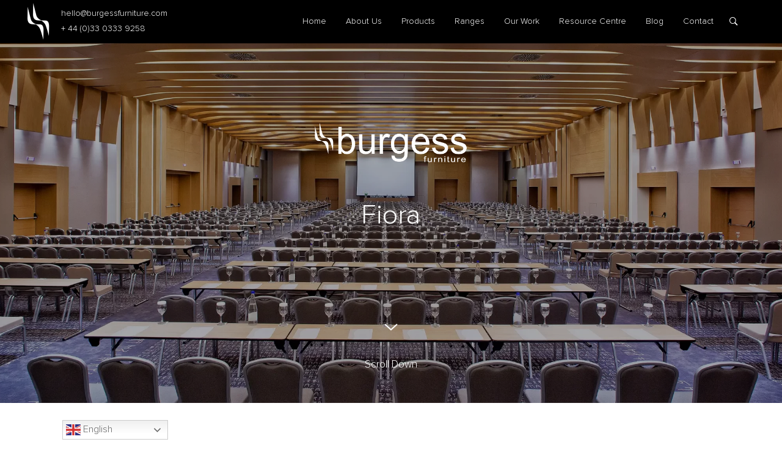

--- FILE ---
content_type: text/html; charset=UTF-8
request_url: https://www.burgessfurniture.com/fiora/
body_size: 39960
content:
<!-- This page is cached by the Hummingbird Performance plugin v3.9.4 - https://wordpress.org/plugins/hummingbird-performance/. --><!DOCTYPE html>
<!-- Open HTML -->
<html lang="en-GB">
	<!-- Open Head -->
	<head>
				<meta charset="UTF-8"/>

<meta name="viewport" content="width=device-width, initial-scale=1, maximum-scale=1">


<link rel="pingback" href="https://www.burgessfurniture.com/xmlrpc.php"/>


            <link rel="shortcut icon" href="https://www.burgessfurniture.com/wp-content/uploads/2019/02/logo_retina-2-copy.png" />
    		<script>
          document.getElementsByClass("ylp-product-item-inner").style.border='none';
        </script>
		
		<meta name='robots' content='index, follow, max-image-preview:large, max-snippet:-1, max-video-preview:-1' />
	<style>img:is([sizes="auto" i], [sizes^="auto," i]) { contain-intrinsic-size: 3000px 1500px }</style>
	<script id="cookieyes" type="text/javascript" src="https://cdn-cookieyes.com/client_data/80f5daa32ab8e89bc9621e88/script.js"></script><meta name="uri-translation" content="on" /><link rel="alternate" hreflang="en" href="https://www.burgessfurniture.com/fiora/" />
<link rel="alternate" hreflang="fr" href="https://www.burgessfurniture.com/fr/fiora/" />
<link rel="alternate" hreflang="de" href="https://www.burgessfurniture.com/de/fiora/" />

	<!-- This site is optimized with the Yoast SEO plugin v25.7 - https://yoast.com/wordpress/plugins/seo/ -->
	<title>Fiora Range | Stacking Chair | Burgess Furniture</title>
	<meta name="description" content="The Fiora range is perfect for Events &amp; Conferences. The Fiora Stacking chairs are specifically designed to allow for flexibility when storing in your venue." />
	<link rel="canonical" href="https://www.burgessfurniture.com/fiora/" />
	<meta property="og:locale" content="en_GB" />
	<meta property="og:type" content="article" />
	<meta property="og:title" content="Fiora Range | Stacking Chair | Burgess Furniture" />
	<meta property="og:description" content="The Fiora range is perfect for Events &amp; Conferences. The Fiora Stacking chairs are specifically designed to allow for flexibility when storing in your venue." />
	<meta property="og:url" content="https://www.burgessfurniture.com/fiora/" />
	<meta property="og:site_name" content="Burgess Furniture" />
	<meta property="article:modified_time" content="2024-07-09T14:31:31+00:00" />
	<meta name="twitter:card" content="summary_large_image" />
	<meta name="twitter:label1" content="Estimated reading time" />
	<meta name="twitter:data1" content="7 minutes" />
	<script type="application/ld+json" class="yoast-schema-graph">{"@context":"https://schema.org","@graph":[{"@type":"WebPage","@id":"https://www.burgessfurniture.com/fiora/","url":"https://www.burgessfurniture.com/fiora/","name":"Fiora Range | Stacking Chair | Burgess Furniture","isPartOf":{"@id":"https://www.burgessfurniture.com/#website"},"datePublished":"2019-02-11T17:47:44+00:00","dateModified":"2024-07-09T14:31:31+00:00","description":"The Fiora range is perfect for Events & Conferences. The Fiora Stacking chairs are specifically designed to allow for flexibility when storing in your venue.","breadcrumb":{"@id":"https://www.burgessfurniture.com/fiora/#breadcrumb"},"inLanguage":"en-GB","potentialAction":[{"@type":"ReadAction","target":["https://www.burgessfurniture.com/fiora/"]}]},{"@type":"BreadcrumbList","@id":"https://www.burgessfurniture.com/fiora/#breadcrumb","itemListElement":[{"@type":"ListItem","position":1,"name":"Home","item":"https://www.burgessfurniture.com/"},{"@type":"ListItem","position":2,"name":"Fiora"}]},{"@type":"WebSite","@id":"https://www.burgessfurniture.com/#website","url":"https://www.burgessfurniture.com/","name":"Burgess Furniture","description":"","potentialAction":[{"@type":"SearchAction","target":{"@type":"EntryPoint","urlTemplate":"https://www.burgessfurniture.com/?s={search_term_string}"},"query-input":{"@type":"PropertyValueSpecification","valueRequired":true,"valueName":"search_term_string"}}],"inLanguage":"en-GB"}]}</script>
	<!-- / Yoast SEO plugin. -->


<link href='//hb.wpmucdn.com' rel='preconnect' />
<link rel="alternate" type="application/rss+xml" title="Burgess Furniture &raquo; Feed" href="https://www.burgessfurniture.com/feed/" />
<link rel="alternate" type="application/rss+xml" title="Burgess Furniture &raquo; Comments Feed" href="https://www.burgessfurniture.com/comments/feed/" />
<script type="text/javascript">
/* <![CDATA[ */
window._wpemojiSettings = {"baseUrl":"https:\/\/s.w.org\/images\/core\/emoji\/15.0.3\/72x72\/","ext":".png","svgUrl":"https:\/\/s.w.org\/images\/core\/emoji\/15.0.3\/svg\/","svgExt":".svg","source":{"wpemoji":"https:\/\/www.burgessfurniture.com\/wp-includes\/js\/wp-emoji.js?ver=6.7.4","twemoji":"https:\/\/www.burgessfurniture.com\/wp-includes\/js\/twemoji.js?ver=6.7.4"}};
/**
 * @output wp-includes/js/wp-emoji-loader.js
 */

/**
 * Emoji Settings as exported in PHP via _print_emoji_detection_script().
 * @typedef WPEmojiSettings
 * @type {object}
 * @property {?object} source
 * @property {?string} source.concatemoji
 * @property {?string} source.twemoji
 * @property {?string} source.wpemoji
 * @property {?boolean} DOMReady
 * @property {?Function} readyCallback
 */

/**
 * Support tests.
 * @typedef SupportTests
 * @type {object}
 * @property {?boolean} flag
 * @property {?boolean} emoji
 */

/**
 * IIFE to detect emoji support and load Twemoji if needed.
 *
 * @param {Window} window
 * @param {Document} document
 * @param {WPEmojiSettings} settings
 */
( function wpEmojiLoader( window, document, settings ) {
	if ( typeof Promise === 'undefined' ) {
		return;
	}

	var sessionStorageKey = 'wpEmojiSettingsSupports';
	var tests = [ 'flag', 'emoji' ];

	/**
	 * Checks whether the browser supports offloading to a Worker.
	 *
	 * @since 6.3.0
	 *
	 * @private
	 *
	 * @returns {boolean}
	 */
	function supportsWorkerOffloading() {
		return (
			typeof Worker !== 'undefined' &&
			typeof OffscreenCanvas !== 'undefined' &&
			typeof URL !== 'undefined' &&
			URL.createObjectURL &&
			typeof Blob !== 'undefined'
		);
	}

	/**
	 * @typedef SessionSupportTests
	 * @type {object}
	 * @property {number} timestamp
	 * @property {SupportTests} supportTests
	 */

	/**
	 * Get support tests from session.
	 *
	 * @since 6.3.0
	 *
	 * @private
	 *
	 * @returns {?SupportTests} Support tests, or null if not set or older than 1 week.
	 */
	function getSessionSupportTests() {
		try {
			/** @type {SessionSupportTests} */
			var item = JSON.parse(
				sessionStorage.getItem( sessionStorageKey )
			);
			if (
				typeof item === 'object' &&
				typeof item.timestamp === 'number' &&
				new Date().valueOf() < item.timestamp + 604800 && // Note: Number is a week in seconds.
				typeof item.supportTests === 'object'
			) {
				return item.supportTests;
			}
		} catch ( e ) {}
		return null;
	}

	/**
	 * Persist the supports in session storage.
	 *
	 * @since 6.3.0
	 *
	 * @private
	 *
	 * @param {SupportTests} supportTests Support tests.
	 */
	function setSessionSupportTests( supportTests ) {
		try {
			/** @type {SessionSupportTests} */
			var item = {
				supportTests: supportTests,
				timestamp: new Date().valueOf()
			};

			sessionStorage.setItem(
				sessionStorageKey,
				JSON.stringify( item )
			);
		} catch ( e ) {}
	}

	/**
	 * Checks if two sets of Emoji characters render the same visually.
	 *
	 * This function may be serialized to run in a Worker. Therefore, it cannot refer to variables from the containing
	 * scope. Everything must be passed by parameters.
	 *
	 * @since 4.9.0
	 *
	 * @private
	 *
	 * @param {CanvasRenderingContext2D} context 2D Context.
	 * @param {string} set1 Set of Emoji to test.
	 * @param {string} set2 Set of Emoji to test.
	 *
	 * @return {boolean} True if the two sets render the same.
	 */
	function emojiSetsRenderIdentically( context, set1, set2 ) {
		// Cleanup from previous test.
		context.clearRect( 0, 0, context.canvas.width, context.canvas.height );
		context.fillText( set1, 0, 0 );
		var rendered1 = new Uint32Array(
			context.getImageData(
				0,
				0,
				context.canvas.width,
				context.canvas.height
			).data
		);

		// Cleanup from previous test.
		context.clearRect( 0, 0, context.canvas.width, context.canvas.height );
		context.fillText( set2, 0, 0 );
		var rendered2 = new Uint32Array(
			context.getImageData(
				0,
				0,
				context.canvas.width,
				context.canvas.height
			).data
		);

		return rendered1.every( function ( rendered2Data, index ) {
			return rendered2Data === rendered2[ index ];
		} );
	}

	/**
	 * Determines if the browser properly renders Emoji that Twemoji can supplement.
	 *
	 * This function may be serialized to run in a Worker. Therefore, it cannot refer to variables from the containing
	 * scope. Everything must be passed by parameters.
	 *
	 * @since 4.2.0
	 *
	 * @private
	 *
	 * @param {CanvasRenderingContext2D} context 2D Context.
	 * @param {string} type Whether to test for support of "flag" or "emoji".
	 * @param {Function} emojiSetsRenderIdentically Reference to emojiSetsRenderIdentically function, needed due to minification.
	 *
	 * @return {boolean} True if the browser can render emoji, false if it cannot.
	 */
	function browserSupportsEmoji( context, type, emojiSetsRenderIdentically ) {
		var isIdentical;

		switch ( type ) {
			case 'flag':
				/*
				 * Test for Transgender flag compatibility. Added in Unicode 13.
				 *
				 * To test for support, we try to render it, and compare the rendering to how it would look if
				 * the browser doesn't render it correctly (white flag emoji + transgender symbol).
				 */
				isIdentical = emojiSetsRenderIdentically(
					context,
					'\uD83C\uDFF3\uFE0F\u200D\u26A7\uFE0F', // as a zero-width joiner sequence
					'\uD83C\uDFF3\uFE0F\u200B\u26A7\uFE0F' // separated by a zero-width space
				);

				if ( isIdentical ) {
					return false;
				}

				/*
				 * Test for UN flag compatibility. This is the least supported of the letter locale flags,
				 * so gives us an easy test for full support.
				 *
				 * To test for support, we try to render it, and compare the rendering to how it would look if
				 * the browser doesn't render it correctly ([U] + [N]).
				 */
				isIdentical = emojiSetsRenderIdentically(
					context,
					'\uD83C\uDDFA\uD83C\uDDF3', // as the sequence of two code points
					'\uD83C\uDDFA\u200B\uD83C\uDDF3' // as the two code points separated by a zero-width space
				);

				if ( isIdentical ) {
					return false;
				}

				/*
				 * Test for English flag compatibility. England is a country in the United Kingdom, it
				 * does not have a two letter locale code but rather a five letter sub-division code.
				 *
				 * To test for support, we try to render it, and compare the rendering to how it would look if
				 * the browser doesn't render it correctly (black flag emoji + [G] + [B] + [E] + [N] + [G]).
				 */
				isIdentical = emojiSetsRenderIdentically(
					context,
					// as the flag sequence
					'\uD83C\uDFF4\uDB40\uDC67\uDB40\uDC62\uDB40\uDC65\uDB40\uDC6E\uDB40\uDC67\uDB40\uDC7F',
					// with each code point separated by a zero-width space
					'\uD83C\uDFF4\u200B\uDB40\uDC67\u200B\uDB40\uDC62\u200B\uDB40\uDC65\u200B\uDB40\uDC6E\u200B\uDB40\uDC67\u200B\uDB40\uDC7F'
				);

				return ! isIdentical;
			case 'emoji':
				/*
				 * Four and twenty blackbirds baked in a pie.
				 *
				 * To test for Emoji 15.0 support, try to render a new emoji: Blackbird.
				 *
				 * The Blackbird is a ZWJ sequence combining 🐦 Bird and ⬛ large black square.,
				 *
				 * 0x1F426 (\uD83D\uDC26) == Bird
				 * 0x200D == Zero-Width Joiner (ZWJ) that links the code points for the new emoji or
				 * 0x200B == Zero-Width Space (ZWS) that is rendered for clients not supporting the new emoji.
				 * 0x2B1B == Large Black Square
				 *
				 * When updating this test for future Emoji releases, ensure that individual emoji that make up the
				 * sequence come from older emoji standards.
				 */
				isIdentical = emojiSetsRenderIdentically(
					context,
					'\uD83D\uDC26\u200D\u2B1B', // as the zero-width joiner sequence
					'\uD83D\uDC26\u200B\u2B1B' // separated by a zero-width space
				);

				return ! isIdentical;
		}

		return false;
	}

	/**
	 * Checks emoji support tests.
	 *
	 * This function may be serialized to run in a Worker. Therefore, it cannot refer to variables from the containing
	 * scope. Everything must be passed by parameters.
	 *
	 * @since 6.3.0
	 *
	 * @private
	 *
	 * @param {string[]} tests Tests.
	 * @param {Function} browserSupportsEmoji Reference to browserSupportsEmoji function, needed due to minification.
	 * @param {Function} emojiSetsRenderIdentically Reference to emojiSetsRenderIdentically function, needed due to minification.
	 *
	 * @return {SupportTests} Support tests.
	 */
	function testEmojiSupports( tests, browserSupportsEmoji, emojiSetsRenderIdentically ) {
		var canvas;
		if (
			typeof WorkerGlobalScope !== 'undefined' &&
			self instanceof WorkerGlobalScope
		) {
			canvas = new OffscreenCanvas( 300, 150 ); // Dimensions are default for HTMLCanvasElement.
		} else {
			canvas = document.createElement( 'canvas' );
		}

		var context = canvas.getContext( '2d', { willReadFrequently: true } );

		/*
		 * Chrome on OS X added native emoji rendering in M41. Unfortunately,
		 * it doesn't work when the font is bolder than 500 weight. So, we
		 * check for bold rendering support to avoid invisible emoji in Chrome.
		 */
		context.textBaseline = 'top';
		context.font = '600 32px Arial';

		var supports = {};
		tests.forEach( function ( test ) {
			supports[ test ] = browserSupportsEmoji( context, test, emojiSetsRenderIdentically );
		} );
		return supports;
	}

	/**
	 * Adds a script to the head of the document.
	 *
	 * @ignore
	 *
	 * @since 4.2.0
	 *
	 * @param {string} src The url where the script is located.
	 *
	 * @return {void}
	 */
	function addScript( src ) {
		var script = document.createElement( 'script' );
		script.src = src;
		script.defer = true;
		document.head.appendChild( script );
	}

	settings.supports = {
		everything: true,
		everythingExceptFlag: true
	};

	// Create a promise for DOMContentLoaded since the worker logic may finish after the event has fired.
	var domReadyPromise = new Promise( function ( resolve ) {
		document.addEventListener( 'DOMContentLoaded', resolve, {
			once: true
		} );
	} );

	// Obtain the emoji support from the browser, asynchronously when possible.
	new Promise( function ( resolve ) {
		var supportTests = getSessionSupportTests();
		if ( supportTests ) {
			resolve( supportTests );
			return;
		}

		if ( supportsWorkerOffloading() ) {
			try {
				// Note that the functions are being passed as arguments due to minification.
				var workerScript =
					'postMessage(' +
					testEmojiSupports.toString() +
					'(' +
					[
						JSON.stringify( tests ),
						browserSupportsEmoji.toString(),
						emojiSetsRenderIdentically.toString()
					].join( ',' ) +
					'));';
				var blob = new Blob( [ workerScript ], {
					type: 'text/javascript'
				} );
				var worker = new Worker( URL.createObjectURL( blob ), { name: 'wpTestEmojiSupports' } );
				worker.onmessage = function ( event ) {
					supportTests = event.data;
					setSessionSupportTests( supportTests );
					worker.terminate();
					resolve( supportTests );
				};
				return;
			} catch ( e ) {}
		}

		supportTests = testEmojiSupports( tests, browserSupportsEmoji, emojiSetsRenderIdentically );
		setSessionSupportTests( supportTests );
		resolve( supportTests );
	} )
		// Once the browser emoji support has been obtained from the session, finalize the settings.
		.then( function ( supportTests ) {
			/*
			 * Tests the browser support for flag emojis and other emojis, and adjusts the
			 * support settings accordingly.
			 */
			for ( var test in supportTests ) {
				settings.supports[ test ] = supportTests[ test ];

				settings.supports.everything =
					settings.supports.everything && settings.supports[ test ];

				if ( 'flag' !== test ) {
					settings.supports.everythingExceptFlag =
						settings.supports.everythingExceptFlag &&
						settings.supports[ test ];
				}
			}

			settings.supports.everythingExceptFlag =
				settings.supports.everythingExceptFlag &&
				! settings.supports.flag;

			// Sets DOMReady to false and assigns a ready function to settings.
			settings.DOMReady = false;
			settings.readyCallback = function () {
				settings.DOMReady = true;
			};
		} )
		.then( function () {
			return domReadyPromise;
		} )
		.then( function () {
			// When the browser can not render everything we need to load a polyfill.
			if ( ! settings.supports.everything ) {
				settings.readyCallback();

				var src = settings.source || {};

				if ( src.concatemoji ) {
					addScript( src.concatemoji );
				} else if ( src.wpemoji && src.twemoji ) {
					addScript( src.twemoji );
					addScript( src.wpemoji );
				}
			}
		} );
} )( window, document, window._wpemojiSettings );

/* ]]> */
</script>
<style id='wp-emoji-styles-inline-css' type='text/css'>

	img.wp-smiley, img.emoji {
		display: inline !important;
		border: none !important;
		box-shadow: none !important;
		height: 1em !important;
		width: 1em !important;
		margin: 0 0.07em !important;
		vertical-align: -0.1em !important;
		background: none !important;
		padding: 0 !important;
	}
</style>
<link rel='stylesheet' id='wp-block-library-css' property='stylesheet' href='https://www.burgessfurniture.com/wp-includes/css/dist/block-library/style.css?ver=6.7.4' type='text/css' media='all' />
<style id='classic-theme-styles-inline-css' type='text/css'>
/**
 * These rules are needed for backwards compatibility.
 * They should match the button element rules in the base theme.json file.
 */
.wp-block-button__link {
	color: #ffffff;
	background-color: #32373c;
	border-radius: 9999px; /* 100% causes an oval, but any explicit but really high value retains the pill shape. */

	/* This needs a low specificity so it won't override the rules from the button element if defined in theme.json. */
	box-shadow: none;
	text-decoration: none;

	/* The extra 2px are added to size solids the same as the outline versions.*/
	padding: calc(0.667em + 2px) calc(1.333em + 2px);

	font-size: 1.125em;
}

.wp-block-file__button {
	background: #32373c;
	color: #ffffff;
	text-decoration: none;
}

</style>
<style id='global-styles-inline-css' type='text/css'>
:root{--wp--preset--aspect-ratio--square: 1;--wp--preset--aspect-ratio--4-3: 4/3;--wp--preset--aspect-ratio--3-4: 3/4;--wp--preset--aspect-ratio--3-2: 3/2;--wp--preset--aspect-ratio--2-3: 2/3;--wp--preset--aspect-ratio--16-9: 16/9;--wp--preset--aspect-ratio--9-16: 9/16;--wp--preset--color--black: #000000;--wp--preset--color--cyan-bluish-gray: #abb8c3;--wp--preset--color--white: #ffffff;--wp--preset--color--pale-pink: #f78da7;--wp--preset--color--vivid-red: #cf2e2e;--wp--preset--color--luminous-vivid-orange: #ff6900;--wp--preset--color--luminous-vivid-amber: #fcb900;--wp--preset--color--light-green-cyan: #7bdcb5;--wp--preset--color--vivid-green-cyan: #00d084;--wp--preset--color--pale-cyan-blue: #8ed1fc;--wp--preset--color--vivid-cyan-blue: #0693e3;--wp--preset--color--vivid-purple: #9b51e0;--wp--preset--gradient--vivid-cyan-blue-to-vivid-purple: linear-gradient(135deg,rgba(6,147,227,1) 0%,rgb(155,81,224) 100%);--wp--preset--gradient--light-green-cyan-to-vivid-green-cyan: linear-gradient(135deg,rgb(122,220,180) 0%,rgb(0,208,130) 100%);--wp--preset--gradient--luminous-vivid-amber-to-luminous-vivid-orange: linear-gradient(135deg,rgba(252,185,0,1) 0%,rgba(255,105,0,1) 100%);--wp--preset--gradient--luminous-vivid-orange-to-vivid-red: linear-gradient(135deg,rgba(255,105,0,1) 0%,rgb(207,46,46) 100%);--wp--preset--gradient--very-light-gray-to-cyan-bluish-gray: linear-gradient(135deg,rgb(238,238,238) 0%,rgb(169,184,195) 100%);--wp--preset--gradient--cool-to-warm-spectrum: linear-gradient(135deg,rgb(74,234,220) 0%,rgb(151,120,209) 20%,rgb(207,42,186) 40%,rgb(238,44,130) 60%,rgb(251,105,98) 80%,rgb(254,248,76) 100%);--wp--preset--gradient--blush-light-purple: linear-gradient(135deg,rgb(255,206,236) 0%,rgb(152,150,240) 100%);--wp--preset--gradient--blush-bordeaux: linear-gradient(135deg,rgb(254,205,165) 0%,rgb(254,45,45) 50%,rgb(107,0,62) 100%);--wp--preset--gradient--luminous-dusk: linear-gradient(135deg,rgb(255,203,112) 0%,rgb(199,81,192) 50%,rgb(65,88,208) 100%);--wp--preset--gradient--pale-ocean: linear-gradient(135deg,rgb(255,245,203) 0%,rgb(182,227,212) 50%,rgb(51,167,181) 100%);--wp--preset--gradient--electric-grass: linear-gradient(135deg,rgb(202,248,128) 0%,rgb(113,206,126) 100%);--wp--preset--gradient--midnight: linear-gradient(135deg,rgb(2,3,129) 0%,rgb(40,116,252) 100%);--wp--preset--font-size--small: 13px;--wp--preset--font-size--medium: 20px;--wp--preset--font-size--large: 36px;--wp--preset--font-size--x-large: 42px;--wp--preset--font-family--inter: "Inter", sans-serif;--wp--preset--font-family--cardo: Cardo;--wp--preset--spacing--20: 0.44rem;--wp--preset--spacing--30: 0.67rem;--wp--preset--spacing--40: 1rem;--wp--preset--spacing--50: 1.5rem;--wp--preset--spacing--60: 2.25rem;--wp--preset--spacing--70: 3.38rem;--wp--preset--spacing--80: 5.06rem;--wp--preset--shadow--natural: 6px 6px 9px rgba(0, 0, 0, 0.2);--wp--preset--shadow--deep: 12px 12px 50px rgba(0, 0, 0, 0.4);--wp--preset--shadow--sharp: 6px 6px 0px rgba(0, 0, 0, 0.2);--wp--preset--shadow--outlined: 6px 6px 0px -3px rgba(255, 255, 255, 1), 6px 6px rgba(0, 0, 0, 1);--wp--preset--shadow--crisp: 6px 6px 0px rgba(0, 0, 0, 1);}:where(.is-layout-flex){gap: 0.5em;}:where(.is-layout-grid){gap: 0.5em;}body .is-layout-flex{display: flex;}.is-layout-flex{flex-wrap: wrap;align-items: center;}.is-layout-flex > :is(*, div){margin: 0;}body .is-layout-grid{display: grid;}.is-layout-grid > :is(*, div){margin: 0;}:where(.wp-block-columns.is-layout-flex){gap: 2em;}:where(.wp-block-columns.is-layout-grid){gap: 2em;}:where(.wp-block-post-template.is-layout-flex){gap: 1.25em;}:where(.wp-block-post-template.is-layout-grid){gap: 1.25em;}.has-black-color{color: var(--wp--preset--color--black) !important;}.has-cyan-bluish-gray-color{color: var(--wp--preset--color--cyan-bluish-gray) !important;}.has-white-color{color: var(--wp--preset--color--white) !important;}.has-pale-pink-color{color: var(--wp--preset--color--pale-pink) !important;}.has-vivid-red-color{color: var(--wp--preset--color--vivid-red) !important;}.has-luminous-vivid-orange-color{color: var(--wp--preset--color--luminous-vivid-orange) !important;}.has-luminous-vivid-amber-color{color: var(--wp--preset--color--luminous-vivid-amber) !important;}.has-light-green-cyan-color{color: var(--wp--preset--color--light-green-cyan) !important;}.has-vivid-green-cyan-color{color: var(--wp--preset--color--vivid-green-cyan) !important;}.has-pale-cyan-blue-color{color: var(--wp--preset--color--pale-cyan-blue) !important;}.has-vivid-cyan-blue-color{color: var(--wp--preset--color--vivid-cyan-blue) !important;}.has-vivid-purple-color{color: var(--wp--preset--color--vivid-purple) !important;}.has-black-background-color{background-color: var(--wp--preset--color--black) !important;}.has-cyan-bluish-gray-background-color{background-color: var(--wp--preset--color--cyan-bluish-gray) !important;}.has-white-background-color{background-color: var(--wp--preset--color--white) !important;}.has-pale-pink-background-color{background-color: var(--wp--preset--color--pale-pink) !important;}.has-vivid-red-background-color{background-color: var(--wp--preset--color--vivid-red) !important;}.has-luminous-vivid-orange-background-color{background-color: var(--wp--preset--color--luminous-vivid-orange) !important;}.has-luminous-vivid-amber-background-color{background-color: var(--wp--preset--color--luminous-vivid-amber) !important;}.has-light-green-cyan-background-color{background-color: var(--wp--preset--color--light-green-cyan) !important;}.has-vivid-green-cyan-background-color{background-color: var(--wp--preset--color--vivid-green-cyan) !important;}.has-pale-cyan-blue-background-color{background-color: var(--wp--preset--color--pale-cyan-blue) !important;}.has-vivid-cyan-blue-background-color{background-color: var(--wp--preset--color--vivid-cyan-blue) !important;}.has-vivid-purple-background-color{background-color: var(--wp--preset--color--vivid-purple) !important;}.has-black-border-color{border-color: var(--wp--preset--color--black) !important;}.has-cyan-bluish-gray-border-color{border-color: var(--wp--preset--color--cyan-bluish-gray) !important;}.has-white-border-color{border-color: var(--wp--preset--color--white) !important;}.has-pale-pink-border-color{border-color: var(--wp--preset--color--pale-pink) !important;}.has-vivid-red-border-color{border-color: var(--wp--preset--color--vivid-red) !important;}.has-luminous-vivid-orange-border-color{border-color: var(--wp--preset--color--luminous-vivid-orange) !important;}.has-luminous-vivid-amber-border-color{border-color: var(--wp--preset--color--luminous-vivid-amber) !important;}.has-light-green-cyan-border-color{border-color: var(--wp--preset--color--light-green-cyan) !important;}.has-vivid-green-cyan-border-color{border-color: var(--wp--preset--color--vivid-green-cyan) !important;}.has-pale-cyan-blue-border-color{border-color: var(--wp--preset--color--pale-cyan-blue) !important;}.has-vivid-cyan-blue-border-color{border-color: var(--wp--preset--color--vivid-cyan-blue) !important;}.has-vivid-purple-border-color{border-color: var(--wp--preset--color--vivid-purple) !important;}.has-vivid-cyan-blue-to-vivid-purple-gradient-background{background: var(--wp--preset--gradient--vivid-cyan-blue-to-vivid-purple) !important;}.has-light-green-cyan-to-vivid-green-cyan-gradient-background{background: var(--wp--preset--gradient--light-green-cyan-to-vivid-green-cyan) !important;}.has-luminous-vivid-amber-to-luminous-vivid-orange-gradient-background{background: var(--wp--preset--gradient--luminous-vivid-amber-to-luminous-vivid-orange) !important;}.has-luminous-vivid-orange-to-vivid-red-gradient-background{background: var(--wp--preset--gradient--luminous-vivid-orange-to-vivid-red) !important;}.has-very-light-gray-to-cyan-bluish-gray-gradient-background{background: var(--wp--preset--gradient--very-light-gray-to-cyan-bluish-gray) !important;}.has-cool-to-warm-spectrum-gradient-background{background: var(--wp--preset--gradient--cool-to-warm-spectrum) !important;}.has-blush-light-purple-gradient-background{background: var(--wp--preset--gradient--blush-light-purple) !important;}.has-blush-bordeaux-gradient-background{background: var(--wp--preset--gradient--blush-bordeaux) !important;}.has-luminous-dusk-gradient-background{background: var(--wp--preset--gradient--luminous-dusk) !important;}.has-pale-ocean-gradient-background{background: var(--wp--preset--gradient--pale-ocean) !important;}.has-electric-grass-gradient-background{background: var(--wp--preset--gradient--electric-grass) !important;}.has-midnight-gradient-background{background: var(--wp--preset--gradient--midnight) !important;}.has-small-font-size{font-size: var(--wp--preset--font-size--small) !important;}.has-medium-font-size{font-size: var(--wp--preset--font-size--medium) !important;}.has-large-font-size{font-size: var(--wp--preset--font-size--large) !important;}.has-x-large-font-size{font-size: var(--wp--preset--font-size--x-large) !important;}
:where(.wp-block-post-template.is-layout-flex){gap: 1.25em;}:where(.wp-block-post-template.is-layout-grid){gap: 1.25em;}
:where(.wp-block-columns.is-layout-flex){gap: 2em;}:where(.wp-block-columns.is-layout-grid){gap: 2em;}
:root :where(.wp-block-pullquote){font-size: 1.5em;line-height: 1.6;}
</style>
<link rel='stylesheet' id='uaf_client_css-css' property='stylesheet' href='https://www.burgessfurniture.com/wp-content/uploads/useanyfont/uaf.css?ver=1727881655' type='text/css' media='all' />
<link rel='stylesheet' id='woof-css' property='stylesheet' href='https://www.burgessfurniture.com/wp-content/plugins/woocommerce-products-filter/css/front.css?ver=2.2.4' type='text/css' media='all' />
<link rel='stylesheet' id='chosen-drop-down-css' property='stylesheet' href='https://www.burgessfurniture.com/wp-content/plugins/woocommerce-products-filter/js/chosen/chosen.min.css?ver=2.2.4' type='text/css' media='all' />
<link rel='stylesheet' id='plainoverlay-css' property='stylesheet' href='https://www.burgessfurniture.com/wp-content/plugins/woocommerce-products-filter/css/plainoverlay.css?ver=2.2.4' type='text/css' media='all' />
<link rel='stylesheet' id='malihu-custom-scrollbar-css' property='stylesheet' href='https://www.burgessfurniture.com/wp-content/plugins/woocommerce-products-filter/js/malihu-custom-scrollbar/jquery.mCustomScrollbar.css?ver=2.2.4' type='text/css' media='all' />
<link rel='stylesheet' id='icheck-jquery-color-css' property='stylesheet' href='https://www.burgessfurniture.com/wp-content/plugins/woocommerce-products-filter/js/icheck/skins/flat/grey.css?ver=2.2.4' type='text/css' media='all' />
<link rel='stylesheet' id='woof_color_html_items-css' property='stylesheet' href='https://www.burgessfurniture.com/wp-content/plugins/woocommerce-products-filter/ext/color/css/html_types/color.css?ver=2.2.4' type='text/css' media='all' />
<link rel='stylesheet' id='woof_label_html_items-css' property='stylesheet' href='https://www.burgessfurniture.com/wp-content/plugins/woocommerce-products-filter/ext/label/css/html_types/label.css?ver=2.2.4' type='text/css' media='all' />
<link rel='stylesheet' id='woof_quick_search_html_items-css' property='stylesheet' href='https://www.burgessfurniture.com/wp-content/plugins/woocommerce-products-filter/ext/quick_search/css/quick_search.css?ver=2.2.4' type='text/css' media='all' />
<link rel='stylesheet' id='woof_select_radio_check_html_items-css' property='stylesheet' href='https://www.burgessfurniture.com/wp-content/plugins/woocommerce-products-filter/ext/select_radio_check/css/html_types/select_radio_check.css?ver=2.2.4' type='text/css' media='all' />
<link rel='stylesheet' id='woocommerce-layout-css' property='stylesheet' href='https://www.burgessfurniture.com/wp-content/plugins/woocommerce/assets/css/woocommerce-layout.css?ver=9.3.3' type='text/css' media='all' />
<link rel='stylesheet' id='woocommerce-smallscreen-css' property='stylesheet' href='https://www.burgessfurniture.com/wp-content/plugins/woocommerce/assets/css/woocommerce-smallscreen.css?ver=9.3.3' type='text/css' media='only screen and (max-width: 768px)' />
<link rel='stylesheet' id='woocommerce-general-css' property='stylesheet' href='https://www.burgessfurniture.com/wp-content/plugins/woocommerce/assets/css/woocommerce.css?ver=9.3.3' type='text/css' media='all' />
<style id='woocommerce-inline-inline-css' type='text/css'>
.woocommerce form .form-row .required { visibility: visible; }
</style>
<link rel='stylesheet' id='wpionicons-fontsize-css' property='stylesheet' href='https://www.burgessfurniture.com/wp-content/plugins/wp-ionic-icons/wpion.css?ver=2.1' type='text/css' media='all' />
<link rel='stylesheet' id='redux-extendify-styles-css' property='stylesheet' href='https://www.burgessfurniture.com/wp-content/themes/yolo-rubino/framework/core/ReduxCore/assets/css/extendify-utilities.css?ver=4.4.0' type='text/css' media='all' />
<link rel='stylesheet' id='yolo-megamenu-animate-css' property='stylesheet' href='https://www.burgessfurniture.com/wp-content/themes/yolo-rubino/framework/core/megamenu/assets/css/animate.css' type='text/css' media='all' />
<link rel='stylesheet' id='bootstrap-css' property='stylesheet' href='https://www.burgessfurniture.com/wp-content/themes/yolo-rubino/assets/plugins/bootstrap/css/bootstrap.min.css' type='text/css' media='all' />
<link rel='stylesheet' id='font-awesome-css' property='stylesheet' href='https://www.burgessfurniture.com/wp-content/themes/yolo-rubino/assets/plugins/fonts-awesome/css/font-awesome.min.css' type='text/css' media='all' />
<link rel='stylesheet' id='font-awesome-5-css' property='stylesheet' href='https://www.burgessfurniture.com/wp-content/themes/yolo-rubino/assets/plugins/fonts-awesome/css/all.min.css' type='text/css' media='all' />
<link rel='stylesheet' id='ionicon-font-css' property='stylesheet' href='https://www.burgessfurniture.com/wp-content/themes/yolo-rubino/assets/plugins/ionicons/fonts/ionicons.css' type='text/css' media='all' />
<link rel='stylesheet' id='elegant-font-css' property='stylesheet' href='https://www.burgessfurniture.com/wp-content/themes/yolo-rubino/assets/plugins/elegant-font/css/style.css' type='text/css' media='all' />
<link rel='stylesheet' id='prettyPhoto-css' property='stylesheet' href='https://www.burgessfurniture.com/wp-content/plugins/yolo-rubino-framework//assets/plugins/prettyPhoto/css/prettyPhoto.min.css?ver=6.7.4' type='text/css' media='all' />
<link rel='stylesheet' id='slick-css' property='stylesheet' href='https://www.burgessfurniture.com/wp-content/plugins/yolo-rubino-framework//assets/plugins/slick/slick.css?ver=6.7.4' type='text/css' media='all' />
<link rel='stylesheet' id='yolo-framework-style-css' property='stylesheet' href='https://www.burgessfurniture.com/wp-content/themes/yolo-rubino/assets/css/yolo.css' type='text/css' media='all' />
<link rel='stylesheet' id='yolo-custom-style-css' property='stylesheet' href='https://www.burgessfurniture.com/wp-content/uploads/yolo-custom-css/custom-style.css' type='text/css' media='all' />
<style id='yolo-custom-style-inline-css' type='text/css'>
.ylp-product-wrap.ylp-product-slider .ylp-product-style_1 .ylp-product-item-inner .ylp-product-info {
    text-align: center !important;
}

div.pp_pic_holder {

    width: auto !important;
}
</style>
<link rel='stylesheet' id='yolo-style-css' property='stylesheet' href='https://www.burgessfurniture.com/wp-content/themes/yolo-rubino/style.css' type='text/css' media='all' />
<link rel='stylesheet' id='ylp-product-css' property='stylesheet' href='https://www.burgessfurniture.com/wp-content/plugins/yl_products_layouts_rubino/assets/css/yl_product.css?ver=6.7.4' type='text/css' media='all' />
<link rel='stylesheet' id='bootstrap-tooltip-css' property='stylesheet' href='https://www.burgessfurniture.com/wp-content/plugins/yl_products_layouts_rubino/assets/plugins/bootstrap/css/tooltip.css?ver=6.7.4' type='text/css' media='all' />
<link rel='stylesheet' id='js_composer_front-css' property='stylesheet' href='https://www.burgessfurniture.com/wp-content/plugins/js_composer/assets/css/js_composer.min.css?ver=7.8' type='text/css' media='all' />
<link rel='stylesheet' id='__EPYT__style-css' property='stylesheet' href='https://www.burgessfurniture.com/wp-content/plugins/youtube-embed-plus/styles/ytprefs.css?ver=14.2.1.2' type='text/css' media='all' />
<style id='__EPYT__style-inline-css' type='text/css'>

                .epyt-gallery-thumb {
                        width: 33.333%;
                }
                
</style>
<link rel='stylesheet' id='sib-front-css-css' property='stylesheet' href='https://www.burgessfurniture.com/wp-content/plugins/mailin/css/mailin-front.css?ver=6.7.4' type='text/css' media='all' />
<link rel='stylesheet' id='child-style-css' property='stylesheet' href='https://www.burgessfurniture.com/wp-content/themes/yolo-rubino-child/style.css?ver=6.7.4' type='text/css' media='all' />
<script type="text/template" id="tmpl-variation-template">
	<div class="woocommerce-variation-description">{{{ data.variation.variation_description }}}</div>
	<div class="woocommerce-variation-price">{{{ data.variation.price_html }}}</div>
	<div class="woocommerce-variation-availability">{{{ data.variation.availability_html }}}</div>
</script>
<script type="text/template" id="tmpl-unavailable-variation-template">
	<p role="alert">Sorry, this product is unavailable. Please choose a different combination.</p>
</script>
<script type="text/javascript" src="https://www.burgessfurniture.com/wp-includes/js/jquery/jquery.js?ver=3.7.1" id="jquery-core-js"></script>
<script type="text/javascript" src="https://www.burgessfurniture.com/wp-includes/js/jquery/jquery-migrate.js?ver=3.4.1" id="jquery-migrate-js"></script>
<script type="text/javascript" src="https://www.burgessfurniture.com/wp-content/plugins/revslider/public/assets/js/rbtools.min.js?ver=6.6.10" async id="tp-tools-js"></script>
<script type="text/javascript" src="https://www.burgessfurniture.com/wp-content/plugins/revslider/public/assets/js/rs6.min.js?ver=6.6.10" async id="revmin-js"></script>
<script type="text/javascript" src="https://www.burgessfurniture.com/wp-content/plugins/sticky-menu-or-anything-on-scroll/assets/js/jq-sticky-anything.min.js?ver=2.1.1" id="stickyAnythingLib-js"></script>
<script type="text/javascript" src="https://www.burgessfurniture.com/wp-content/plugins/woocommerce/assets/js/jquery-blockui/jquery.blockUI.js?ver=2.7.0-wc.9.3.3" id="jquery-blockui-js" data-wp-strategy="defer"></script>
<script type="text/javascript" id="wc-add-to-cart-js-extra">
/* <![CDATA[ */
var wc_add_to_cart_params = {"ajax_url":"\/wp-admin\/admin-ajax.php","wc_ajax_url":"\/?wc-ajax=%%endpoint%%","i18n_view_cart":"View cart","cart_url":"https:\/\/www.burgessfurniture.com","is_cart":"","cart_redirect_after_add":"no","gt_translate_keys":["i18n_view_cart",{"key":"cart_url","format":"url"}]};
/* ]]> */
</script>
<script type="text/javascript" src="https://www.burgessfurniture.com/wp-content/plugins/woocommerce/assets/js/frontend/add-to-cart.js?ver=9.3.3" id="wc-add-to-cart-js" data-wp-strategy="defer"></script>
<script type="text/javascript" src="https://www.burgessfurniture.com/wp-content/plugins/woocommerce/assets/js/js-cookie/js.cookie.js?ver=2.1.4-wc.9.3.3" id="js-cookie-js" defer="defer" data-wp-strategy="defer"></script>
<script type="text/javascript" id="woocommerce-js-extra">
/* <![CDATA[ */
var woocommerce_params = {"ajax_url":"\/wp-admin\/admin-ajax.php","wc_ajax_url":"\/?wc-ajax=%%endpoint%%"};
/* ]]> */
</script>
<script type="text/javascript" src="https://www.burgessfurniture.com/wp-content/plugins/woocommerce/assets/js/frontend/woocommerce.js?ver=9.3.3" id="woocommerce-js" defer="defer" data-wp-strategy="defer"></script>
<script type="text/javascript" src="https://www.burgessfurniture.com/wp-content/plugins/js_composer/assets/js/vendors/woocommerce-add-to-cart.js?ver=7.8" id="vc_woocommerce-add-to-cart-js-js"></script>
<script type="text/javascript" src="https://www.burgessfurniture.com/wp-includes/js/underscore.min.js?ver=1.13.7" id="underscore-js"></script>
<script type="text/javascript" id="wp-util-js-extra">
/* <![CDATA[ */
var _wpUtilSettings = {"ajax":{"url":"\/wp-admin\/admin-ajax.php"}};
/* ]]> */
</script>
<script type="text/javascript" src="https://www.burgessfurniture.com/wp-includes/js/wp-util.js?ver=6.7.4" id="wp-util-js"></script>
<script type="text/javascript" id="wc-add-to-cart-variation-js-extra">
/* <![CDATA[ */
var wc_add_to_cart_variation_params = {"wc_ajax_url":"\/?wc-ajax=%%endpoint%%","i18n_no_matching_variations_text":"Sorry, no products matched your selection. Please choose a different combination.","i18n_make_a_selection_text":"Please select some product options before adding this product to your cart.","i18n_unavailable_text":"Sorry, this product is unavailable. Please choose a different combination.","gt_translate_keys":["i18n_no_matching_variations_text","i18n_make_a_selection_text","i18n_unavailable_text"]};
/* ]]> */
</script>
<script type="text/javascript" src="https://www.burgessfurniture.com/wp-content/plugins/woocommerce/assets/js/frontend/add-to-cart-variation.js?ver=9.3.3" id="wc-add-to-cart-variation-js" defer="defer" data-wp-strategy="defer"></script>
<script type="text/javascript" src="https://www.burgessfurniture.com/wp-content/plugins/js_composer/assets/lib/vendor/node_modules/isotope-layout/dist/isotope.pkgd.min.js?ver=7.8" id="isotope-js"></script>
<script type="text/javascript" id="ylp-woo-js-extra">
/* <![CDATA[ */
var ylp_ln10 = {"product_compare":"Compare","product_wishList":"WishList","product_wishList_added":"Browse WishList","product_quickview":"Quick View","product_addtocart":"Add To Cart","product_viewcart":"View Cart","enter_keyword":"Please enter keyword to search","infinite_scroll_end_msg":"All posts displayed","ajax_msgText":"<div class=\"double-bounce1\"><\/div><div class=\"double-bounce2\"><\/div>","result_not_found":"Result not found"};
/* ]]> */
</script>
<script type="text/javascript" src="https://www.burgessfurniture.com/wp-content/plugins/yl_products_layouts_rubino/assets/js/ylp_product.js" id="ylp-woo-js"></script>
<script type="text/javascript" id="__ytprefs__-js-extra">
/* <![CDATA[ */
var _EPYT_ = {"ajaxurl":"https:\/\/www.burgessfurniture.com\/wp-admin\/admin-ajax.php","security":"394a9304a1","gallery_scrolloffset":"20","eppathtoscripts":"https:\/\/www.burgessfurniture.com\/wp-content\/plugins\/youtube-embed-plus\/scripts\/","eppath":"https:\/\/www.burgessfurniture.com\/wp-content\/plugins\/youtube-embed-plus\/","epresponsiveselector":"[\"iframe.__youtube_prefs__\",\"iframe[src*='youtube.com']\",\"iframe[src*='youtube-nocookie.com']\",\"iframe[data-ep-src*='youtube.com']\",\"iframe[data-ep-src*='youtube-nocookie.com']\",\"iframe[data-ep-gallerysrc*='youtube.com']\"]","epdovol":"1","version":"14.2.1.2","evselector":"iframe.__youtube_prefs__[src], iframe[src*=\"youtube.com\/embed\/\"], iframe[src*=\"youtube-nocookie.com\/embed\/\"]","ajax_compat":"","maxres_facade":"eager","ytapi_load":"light","pause_others":"","stopMobileBuffer":"1","facade_mode":"","not_live_on_channel":"","vi_active":"","vi_js_posttypes":[]};
/* ]]> */
</script>
<script type="text/javascript" src="https://www.burgessfurniture.com/wp-content/plugins/youtube-embed-plus/scripts/ytprefs.js?ver=14.2.1.2" id="__ytprefs__-js"></script>
<script type="text/javascript" id="wpstg-global-js-extra">
/* <![CDATA[ */
var wpstg = {"nonce":"2595874e45"};
/* ]]> */
</script>
<script type="text/javascript" src="https://www.burgessfurniture.com/wp-content/plugins/wp-staging-pro/assets/js/dist/wpstg-blank-loader.min.js?ver=6.7.4" id="wpstg-global-js"></script>
<script type="text/javascript" id="sib-front-js-js-extra">
/* <![CDATA[ */
var sibErrMsg = {"invalidMail":"Please fill out valid email address","requiredField":"Please fill out required fields","invalidDateFormat":"Please fill out valid date format","invalidSMSFormat":"Please fill out valid phone number"};
var ajax_sib_front_object = {"ajax_url":"https:\/\/www.burgessfurniture.com\/wp-admin\/admin-ajax.php","ajax_nonce":"1b53063401","flag_url":"https:\/\/www.burgessfurniture.com\/wp-content\/plugins\/mailin\/img\/flags\/"};
/* ]]> */
</script>
<script type="text/javascript" src="https://www.burgessfurniture.com/wp-content/plugins/mailin/js/mailin-front.js?ver=1727881537" id="sib-front-js-js"></script>
<script></script><link rel="https://api.w.org/" href="https://www.burgessfurniture.com/wp-json/" /><link rel="alternate" title="JSON" type="application/json" href="https://www.burgessfurniture.com/wp-json/wp/v2/pages/10262" /><link rel="EditURI" type="application/rsd+xml" title="RSD" href="https://www.burgessfurniture.com/xmlrpc.php?rsd" />
<meta name="generator" content="WordPress 6.7.4" />
<meta name="generator" content="WooCommerce 9.3.3" />
<link rel='shortlink' href='https://www.burgessfurniture.com/?p=10262' />
<link rel="alternate" title="oEmbed (JSON)" type="application/json+oembed" href="https://www.burgessfurniture.com/wp-json/oembed/1.0/embed?url=https%3A%2F%2Fwww.burgessfurniture.com%2Ffiora%2F" />
<link rel="alternate" title="oEmbed (XML)" type="text/xml+oembed" href="https://www.burgessfurniture.com/wp-json/oembed/1.0/embed?url=https%3A%2F%2Fwww.burgessfurniture.com%2Ffiora%2F&#038;format=xml" />
<link rel="stylesheet" href="https://use.typekit.net/xlg6ncc.css">
<script>
    window.dataLayer = window.dataLayer || [];
    function gtag() {
        dataLayer.push(arguments);
    }
    gtag("consent", "default", {
        ad_storage: "denied",
        ad_user_data: "denied", 
        ad_personalization: "denied",
        analytics_storage: "denied",
        functionality_storage: "denied",
        personalization_storage: "denied",
        security_storage: "granted",
        wait_for_update: 2000,
    });
    gtag("set", "ads_data_redaction", true);
    gtag("set", "url_passthrough", true);
</script>

<!-- Global site tag (gtag.js) - Google Analytics --> 
<script async src=" https://www.googletagmanager.com/gtag/js?id=UA-5271451-1"></script> 
<script> 
  window.dataLayer = window.dataLayer || []; 
  function gtag(){dataLayer.push(arguments);} 
  gtag('js', new Date()); 

  gtag('config', 'UA-5271451-1'); 
</script>

<script src="https://cdn-eu.pagesense.io/js/burgessfurniture/f9394c04455740cab2cdadddadf8db15.js"></script>

<!-- Google Tag Manager -->
<script>(function(w,d,s,l,i){w[l]=w[l]||[];w[l].push({'gtm.start':
new Date().getTime(),event:'gtm.js'});var f=d.getElementsByTagName(s)[0],
j=d.createElement(s),dl=l!='dataLayer'?'&l='+l:'';j.async=true;j.src=
'https://www.googletagmanager.com/gtm.js?id='+i+dl;f.parentNode.insertBefore(j,f);
})(window,document,'script','dataLayer','GTM-TBN9BGM');</script>
<!-- End Google Tag Manager -->

<meta name="google-site-verification" content="gQ0YRDlXj3n5q7JpRdc5mfhkNftYDQiw90xcO52n7To" />

<!-- DE G-Ads Google tag (gtag.js) -->
<script async src="https://www.googletagmanager.com/gtag/js?id=AW-16905404689"></script>
<script>
  window.dataLayer = window.dataLayer || [];
  function gtag(){dataLayer.push(arguments);}
  gtag('js', new Date());

  gtag('config', 'AW-16905404689');
</script><script type="text/javascript">
						(function () {
							window.siqConfig = {
								engineKey: "f907401b413ac35b8a3c7926fef3ee69"
							};
							window.siqConfig.baseUrl = "//pub.searchiq.co/";
							window.siqConfig.preview = true;
							var script = document.createElement("SCRIPT");
							script.src = window.siqConfig.baseUrl + "js/container/siq-container-2.js?cb=" + (Math.floor(Math.random()*999999)) + "&engineKey=" + siqConfig.engineKey;
							script.id = "siq-container";
							document.getElementsByTagName("HEAD")[0].appendChild(script);
						})();
					</script>		<script>
          document.getElementsByClass("ylp-product-item-inner").style.border='none';
        </script>
		
		<meta name="generator" content="Redux 4.4.0" /><style type="text/css" data-type="vc_shortcodes-custom-css">.vc_custom_1659537640135{padding-bottom: 15px !important;background-image: url(https://www.burgessfurniture.com/wp-content/uploads/2021/02/new-site-footer2.webp?id=108936) !important;background-position: center !important;background-repeat: no-repeat !important;background-size: cover !important;}.vc_custom_1620923630849{margin-left: -15px !important;padding-top: 50px !important;padding-right: 0px !important;padding-bottom: 50px !important;padding-left: 0px !important;background-color: #282828 !important;}.vc_custom_1620926169367{margin-left: -15px !important;padding-top: 50px !important;padding-right: 0px !important;padding-bottom: 50px !important;padding-left: 0px !important;background-color: #282828 !important;}.vc_custom_1620925081114{padding-top: 5px !important;padding-left: 0px !important;background-color: #ffffff !important;}.vc_custom_1579706673360{margin-left: 0px !important;padding-top: 5px !important;padding-left: 0px !important;background-color: #ffffff !important;}.vc_custom_1570194262980{margin-bottom: 3% !important;padding-top: 5px !important;padding-bottom: 15px !important;}.vc_custom_1620926163839{margin-left: 0px !important;padding-left: 0px !important;}.vc_custom_1620923625900{margin-left: 0px !important;padding-top: 15px !important;padding-left: 0px !important;}.vc_custom_1620921489826{margin-right: 10px !important;}.vc_custom_1620922112983{margin-left: 0px !important;padding-left: 0px !important;}.vc_custom_1620923805762{margin-left: 0px !important;padding-top: 15px !important;padding-left: 0px !important;}.vc_custom_1620923798881{margin-left: 0px !important;padding-top: 15px !important;padding-left: 0px !important;}.vc_custom_1620921489826{margin-right: 10px !important;}.vc_custom_1559831715342{margin-left: 0px !important;padding-left: 0px !important;}.vc_custom_1559831704595{margin-left: 0px !important;padding-top: 15px !important;padding-left: 0px !important;}.vc_custom_1559831715342{margin-left: 0px !important;padding-left: 0px !important;}</style>	<noscript><style>.woocommerce-product-gallery{ opacity: 1 !important; }</style></noscript>
	<meta name="generator" content="Powered by WPBakery Page Builder - drag and drop page builder for WordPress."/>
<style data-type="vc_custom-css">.vc_general.vc_btn3.vc_btn3-size-md.vc_btn3-shape-rounded.vc_btn3-style-modern.vc_btn3-color-grey.activerangebutton {
    
    background: #DCDCDC;
    color: white;
    border-radius: 50px;
    
}

.title-slider{
    display:none !important;
}</style><meta name="generator" content="Powered by Slider Revolution 6.6.10 - responsive, Mobile-Friendly Slider Plugin for WordPress with comfortable drag and drop interface." />
			<script type="text/javascript">
				var ylp_ajaxurl = 'https://www.burgessfurniture.com/wp-admin/admin-ajax.php';
			</script>
			<style class='wp-fonts-local' type='text/css'>
@font-face{font-family:Inter;font-style:normal;font-weight:300 900;font-display:fallback;src:url('https://www.burgessfurniture.com/wp-content/plugins/woocommerce/assets/fonts/Inter-VariableFont_slnt,wght.woff2') format('woff2');font-stretch:normal;}
@font-face{font-family:Cardo;font-style:normal;font-weight:400;font-display:fallback;src:url('https://www.burgessfurniture.com/wp-content/plugins/woocommerce/assets/fonts/cardo_normal_400.woff2') format('woff2');}
</style>
<script>function setREVStartSize(e){
			//window.requestAnimationFrame(function() {
				window.RSIW = window.RSIW===undefined ? window.innerWidth : window.RSIW;
				window.RSIH = window.RSIH===undefined ? window.innerHeight : window.RSIH;
				try {
					var pw = document.getElementById(e.c).parentNode.offsetWidth,
						newh;
					pw = pw===0 || isNaN(pw) || (e.l=="fullwidth" || e.layout=="fullwidth") ? window.RSIW : pw;
					e.tabw = e.tabw===undefined ? 0 : parseInt(e.tabw);
					e.thumbw = e.thumbw===undefined ? 0 : parseInt(e.thumbw);
					e.tabh = e.tabh===undefined ? 0 : parseInt(e.tabh);
					e.thumbh = e.thumbh===undefined ? 0 : parseInt(e.thumbh);
					e.tabhide = e.tabhide===undefined ? 0 : parseInt(e.tabhide);
					e.thumbhide = e.thumbhide===undefined ? 0 : parseInt(e.thumbhide);
					e.mh = e.mh===undefined || e.mh=="" || e.mh==="auto" ? 0 : parseInt(e.mh,0);
					if(e.layout==="fullscreen" || e.l==="fullscreen")
						newh = Math.max(e.mh,window.RSIH);
					else{
						e.gw = Array.isArray(e.gw) ? e.gw : [e.gw];
						for (var i in e.rl) if (e.gw[i]===undefined || e.gw[i]===0) e.gw[i] = e.gw[i-1];
						e.gh = e.el===undefined || e.el==="" || (Array.isArray(e.el) && e.el.length==0)? e.gh : e.el;
						e.gh = Array.isArray(e.gh) ? e.gh : [e.gh];
						for (var i in e.rl) if (e.gh[i]===undefined || e.gh[i]===0) e.gh[i] = e.gh[i-1];
											
						var nl = new Array(e.rl.length),
							ix = 0,
							sl;
						e.tabw = e.tabhide>=pw ? 0 : e.tabw;
						e.thumbw = e.thumbhide>=pw ? 0 : e.thumbw;
						e.tabh = e.tabhide>=pw ? 0 : e.tabh;
						e.thumbh = e.thumbhide>=pw ? 0 : e.thumbh;
						for (var i in e.rl) nl[i] = e.rl[i]<window.RSIW ? 0 : e.rl[i];
						sl = nl[0];
						for (var i in nl) if (sl>nl[i] && nl[i]>0) { sl = nl[i]; ix=i;}
						var m = pw>(e.gw[ix]+e.tabw+e.thumbw) ? 1 : (pw-(e.tabw+e.thumbw)) / (e.gw[ix]);
						newh =  (e.gh[ix] * m) + (e.tabh + e.thumbh);
					}
					var el = document.getElementById(e.c);
					if (el!==null && el) el.style.height = newh+"px";
					el = document.getElementById(e.c+"_wrapper");
					if (el!==null && el) {
						el.style.height = newh+"px";
						el.style.display = "block";
					}
				} catch(e){
					console.log("Failure at Presize of Slider:" + e)
				}
			//});
		  };</script>
		<style type="text/css" id="wp-custom-css">
			

/* Adding overflow-x prevents the site from scrolling vertically in iPad (991px) view */  

@media only screen and (max-width: 991px) {

body, html {
		
	overflow-x: hidden; 

}
	
}

@media only screen and (max-width: 480px) {

/*a.unclickable {
  pointer-events: none;
  cursor: default;
}

.unclickable {
  pointer-events: none;
  cursor: default;
}*/

.unclickable > a:hover {
  cursor: default;
}

}

/* ==============================Nav Bar (Menu Items) START ==============================*/

.menu-wrapper .navbar-nav li.menu_style_dropdown .sub-menu li  

{

	font-family: proxima-nova-light, sans-serif;
	transition: border-width 1s linear;
  transition: all 10ms ease; 

	
}

@media only screen and (min-width: 12601px) and (max-width: 16600px) { 
	
li#menu-item-11786 .sub-menu.animated.fadeInUp1 {
	
	margin: 0 auto;
	width: 40%;
	text-align: center;
margin-left: 50%;
	
}
	
}


@media only screen and (min-width: 10000px) and (max-width: 12600px) { 
	
li#menu-item-11786 .sub-menu.animated.fadeInUp1 {

	margin: 0 auto;
	width: 40%;
	text-align: center;
margin-left: 50%;

}
	
}

@media only screen and (min-width: 8501px) and (max-width: 9999px) {

li#menu-item-11786 .sub-menu.animated.fadeInUp1 {

margin: 0 auto;
	width: 40%;
	text-align: center;
margin-left: 52.5%;
	
}

}

@media only screen and (min-width: 5000px) and (max-width: 8500px) {

li#menu-item-11786 .sub-menu.animated.fadeInUp1 {

margin: 0 auto;
	width: 40%;
	text-align: center;
margin-left: 53.5%;
	
}

}

@media only screen and (min-width: 3543px) and (max-width: 4999px) {

li#menu-item-11786 .sub-menu.animated.fadeInUp1 {

margin: 0 auto;
	width: 40%;
	text-align: center;
margin-left: 53%;
	
}

}

@media only screen and (min-width: 3243px) and (max-width: 3542px) {

li#menu-item-11786 .sub-menu.animated.fadeInUp1 {

margin: 0 auto;
	width: 40%;
	text-align: center;
margin-left: 1250px;

}

}

@media only screen and (min-width: 3043px) and (max-width: 3242px) {
	

li#menu-item-11786 .sub-menu.animated.fadeInUp1 {

margin: 0 auto;
	width: 40%;
	text-align: center;
margin-left: 1200px;

}

}

@media only screen and (min-width: 2766px) and (max-width: 3042px) {

li#menu-item-11786 .sub-menu.animated.fadeInUp1 {

margin: 0 auto;
	width: 40%;
	text-align: center;
margin-left: 1100px;
	
}

}

@media only screen and (min-width: 2601px) and (max-width: 2765px) {
	

li#menu-item-11786 .sub-menu.animated.fadeInUp1 {

  margin: 0 auto;
	width: 40%;
	text-align: center;
  margin-left: 1030px;
	
}

}

@media only screen and (min-width: 2346px) and (max-width: 2600px) {

li#menu-item-11786 .sub-menu.animated.fadeInUp1 {

margin: 0 auto;
	width: 50%;
	text-align: center;
margin-left: 950px;
	
}

}

@media only screen and (min-width: 2001px) and (max-width: 2345px) {

li#menu-item-11786 .sub-menu.animated.fadeInUp1 {

margin: 0 auto;
	width: 60%;
	text-align: center;
margin-left: 850px;
	
}

}

@media only screen and (min-width: 1870px) and (max-width: 2000px) {

li#menu-item-11786 .sub-menu.animated.fadeInUp1 {

margin: 0 auto;
	width: 60%;
	text-align: center;
margin-left: 790px;
	
}

}

@media only screen and (max-width: 1869px) {
	

li#menu-item-11786 .sub-menu.animated.fadeInUp1 {

margin: 0 auto;
	width: 60%;
	text-align: center;
margin-left: 750px;
	
}

}

@media only screen and (max-width: 1769px) {
	
li#menu-item-11786 .sub-menu.animated.fadeInUp1 {

margin: 0 auto;
	width: 65%;
	text-align: center;
margin-left: 700px;
	
}

}

@media only screen and (max-width: 1569px) and (max-width: 1768px) {

li#menu-item-11786 .sub-menu.animated.fadeInUp1 {

margin: 0 auto;
	width: 70%;
	text-align: center;
margin-left: 650px;
	
}

}

@media only screen and (max-width: 1470px) {

li#menu-item-11786 .sub-menu.animated.fadeInUp1 {

margin: 0 auto;
	width: 70%;
	text-align: center;
	margin-left: 630px;

}

}

@media only screen and (min-width: 1300px) and (max-width: 1369px) {

li#menu-item-11786 .sub-menu.animated.fadeInUp1 {

margin: 0 auto;
	width: 75%;
	text-align: center;
	margin-left: 280px;

}

}

@media only screen and (min-width: 1199px) and (max-width: 1299px) {
	

li#menu-item-11786 .sub-menu.animated.fadeInUp1 {

margin: 0 auto;
	width: 100%;
	text-align: center;
	margin-left: 280px;

	
}

}

@media only screen and (max-width: 1198px) {
	
li#menu-item-11786 .sub-menu.animated.fadeInUp1 {

margin: 0 auto;
	width: 95%;
	text-align: center;
	margin-left: 199px;

}

}

li#menu-item-11786 .mega-menu-line {
	
	border: solid 0.60px #C0C0C0;

}

.slotholder {
	
	height:100vh;
	
}

#main-menu li a:hover {

	border-bottom: 1px solid white;
	/*transition: border-width 2.5s linear-gradient;
	transition: all 250ms ease;*/
	height: 6em;
	padding-bottom: 13px;
	

} 

#main-menu li a {
	
	
	/*transition: border-width 0.9s linear;
  transition: all 100ms ease;*/
  
	
} 


header.yolo-main-header .yolo-header-wrapper .navbar-nav li.menu-item-has-children ul.sub-menu .menu-item-type-custom a {
	
	font-family: proxima-nova-light, sans-serif;
	
	

  
}



/* Sub Menu START */

header.yolo-main-header ul.sub-menu {
	
	margin-top: -11px;
	
}

/* Sub Menu END */

/* Products Tab in Main Menu START */

header.yolo-main-header .yolo-header-nav-wrapper.nav-fullwith .container .yolo-header-wrapper .menu-wrapper .yolo-main-menu > li.menu_style_tab > ul {
	
	margin-top: -11px;
	
}

/* Products Tab in Main Menu END */


header.header-3 .yolo-header-nav-wrapper .container .yolo-header-wrapper .header-right {
	
	width: 80%;
	
	
}


header.header-3 .yolo-header-nav-wrapper .container .yolo-header-wrapper .header-right .menu-wrapper .navbar-nav > li > a {
	
	font-family: proxima-nova-light, sans-serif;
	
}

header.yolo-main-header .yolo-header-wrapper .navbar-nav li a {
	
	font-family: proxima-nova-light, sans-serif;
	

	height: 3.7em;
	padding-bottom: 22px;

	
}


.navbar-nav > li.menu_style_dropdown {
	
	padding-bottom: 34px;
	
}

.yolo-sticky-wrapper.is-sticky > .yolo-header-nav-wrapper .yolo-header-wrapper .navbar-nav > li.menu_style_dropdown {
	
	padding-bottom: 0px;
	
}


/*

header.yolo-main-header .yolo-header-nav-wrapper.nav-fullwith .container .yolo-header-wrapper .menu-wrapper .yolo-main-menu > li.menu_style_tab > ul, header.yolo-main-header .yolo-header-nav-wrapper.nav-fullwith .container .yolo-header-wrapper .menu-wrapper .yolo-main-menu > li.menu_style_column > ul

{
	
	  max-width: 1100px;
    left: -18%;
	
}



@media only screen and (max-width: 1369px) {
	
	header.yolo-main-header .yolo-header-nav-wrapper.nav-fullwith .container .yolo-header-wrapper .menu-wrapper .yolo-main-menu > li.menu_style_tab > ul, header.yolo-main-header .yolo-header-nav-wrapper.nav-fullwith .container .yolo-header-wrapper .menu-wrapper .yolo-main-menu > li.menu_style_column > ul

{
	
	  max-width: 1100px;
    left: -22%;
	
}

}

@media only screen and (max-width: 970px) {
	
	header.yolo-main-header .yolo-header-nav-wrapper.nav-fullwith .container .yolo-header-wrapper .menu-wrapper .yolo-main-menu > li.menu_style_tab > ul, header.yolo-main-header .yolo-header-nav-wrapper.nav-fullwith .container .yolo-header-wrapper .menu-wrapper .yolo-main-menu > li.menu_style_column > ul

{
	
	  max-width: 1100px;
    left: -25%;
	
}

} 



html {
	
  scroll-behavior: smooth;
}



header.yolo-main-header.header-3 .yolo-header-nav-wrapper.nav-fullwith {
	
	background: #282828;
	color: white;
	max-height: 90px;
}



header.header-3 .yolo-header-nav-wrapper .container .yolo-header-wrapper .header-left .header-logo a img {
	
	max-height: 60px;
	
	
}

header.header-3 .yolo-header-nav-wrapper .container .yolo-header-wrapper .header-center {
	
	width: 180px;

	
}
/*
header.yolo-main-header .yolo-header-wrapper {
	
	margin-top: -20px;
	
}*/

/* Sticky Menu START */

.yolo-sticky-wrapper.is-sticky > .yolo-header-nav-wrapper {
	

	opacity: 0.97;

	
	
}

.yolo-sticky-wrapper.is-sticky > .yolo-header-nav-wrapper .yolo-header-wrapper {
	
	margin-top: -2px;

		background: black;
	width: 100%;
	position: relative;
	/*left: -48px;*/
	
	opacity: 0.99;
	margin-left: 0px;
	margin-right: 0px;

}

.yolo-header-nav-wrapper.header-sticky.animate.sticky-scheme-inherit.nav-hover-primary.nav-fullwith.sticky-on.slideDown .container {
	
	padding: 0px;
	width: 100%;
	
}

.parent-pageid-15609 .yolo-sticky-wrapper:not(.is-sticky) {
	
	z-index: 1000;
	
}

.parent-pageid-19230 .yolo-sticky-wrapper:not(.is-sticky) {
	
	z-index: 1000;
	
}

.parent-pageid-729 .yolo-sticky-wrapper:not(.is-sticky) {
	
	z-index: 1000;
	
}

.page-id-729 .yolo-sticky-wrapper:not(.is-sticky) {
	
	z-index: 1000;
	
}


.parent-pageid-2591 .yolo-sticky-wrapper:not(.is-sticky) {
	
	z-index: 1000;
	
}

/* Sticky Menu END */


/* Navbar - Header Right START */
 
header.header-3 .yolo-header-nav-wrapper .container .yolo-header-wrapper .header-right .header-customize {
	
	padding-right: 0px;
	float: right;
	
}

/* Navbar - Header Right END */


/*Search box START */

header.yolo-main-header .header-customize-nav .search-box-wrapper .search-box input[type="text"]

{
	
	border-radius: 50px;

}

.row {
	
}


header.yolo-main-header .icon-search-menu {
	
	width: 0px;
	
}

/*== Search Button START == */

.wicon.ion-ios-search-strong 

{
	
	

	
}


@media only screen and (min-width: 8500px) and (max-width: 9449px) { 
.wicon.ion-ios-search-strong {
	
	margin-left: -2100px;

	
}
}


@media only screen and (min-width: 6868px) and (max-width: 8449px) { 
.wicon.ion-ios-search-strong {
	
	margin-left: -2500px;

	
}
}



@media only screen and (min-width: 6230px) and (max-width: 6867px) { 
.wicon.ion-ios-search-strong {
	
	margin-left: -1900px;

	
}
}


@media only screen and (min-width: 4121px) and (max-width: 6229px) { 
.wicon.ion-ios-search-strong {
	
	margin-left: -1400px;

	
}
}



@media only screen and (min-width: 3501px) and (max-width: 4120px) { 
.wicon.ion-ios-search-strong {
	
	margin-left: -600px;

	
}
}


@media only screen and (min-width: 2602px) and (max-width: 3500px) { 
.wicon.ion-ios-search-strong {
	
	margin-left: -310px;

	
}
}

@media only screen and (min-width: 2301px) and (max-width: 2601px) { 
.wicon.ion-ios-search-strong {
	
	margin-left: -220px;

	
}
}


@media only screen and (min-width: 2036px) and (max-width: 2300px) { 
.wicon.ion-ios-search-strong {
	
	margin-left: -200px;

	
}
}

@media only screen and (min-width: 1836px) and (max-width: 2035px) { 
.wicon.ion-ios-search-strong {
	
	margin-left: -50px;

	
}
}



@media only screen and (min-width: 1792px) and (max-width: 1835px) { 
.wicon.ion-ios-search-strong {
	
	margin-left: -15px;

	
}
}

@media only screen and (min-width: 1591px) and (max-width: 1791px) { 
.wicon.ion-ios-search-strong {
	
	margin-left: -35px;

	
}
}



@media only screen and (min-width: 1456px) and (max-width: 1590px) { 
.wicon.ion-ios-search-strong {
	
	margin-left: 25px;

	
}
}


@media only screen and (min-width: 1292px) and (max-width: 1455px) { 
.wicon.ion-ios-search-strong {
	
	margin-left: 80px;

	
}
}


	

@media only screen and (min-width: 1200px) and (max-width: 1291px) { 
.wicon.ion-ios-search-strong {
	
	margin-left: 80px;
	
}
	
}

@media only screen and (min-width: 1061px) and (max-width: 1199px) { 

	.wicon.ion-ios-search-strong {
	
	margin-left: 40px;
	
}
	
}

@media only screen and (min-width: 499px) and (max-width: 1060px) { 

	.wicon.ion-ios-search-strong {
	
	margin-left: 30;

}
	
}

@media only screen and (max-width: 1080px) { 
.wicon.ion-ios-search-strong {
	
	margin-left: 0px;
	
}
	
}

/* Search Button END */

/* Search box END 

header.header-3 .yolo-header-nav-wrapper .container .yolo-header-wrapper .header-right .menu-wrapper {
	
	color: white;
	width: 70%;
	position: absolute;
	
}

@media only screen and (min-width: 12600px) and (max-width: 16600px) { 
	
header.header-3 .yolo-header-nav-wrapper .container .yolo-header-wrapper .header-right .menu-wrapper {
	
	left: 47.5%;
	
}
	
}

@media only screen and (min-width: 10000px) and (max-width: 12600px) { 
	
header.header-3 .yolo-header-nav-wrapper .container .yolo-header-wrapper .header-right .menu-wrapper {
	
	left: 47%;
	
}
	
}

@media only screen and (min-width: 9268px) and (max-width: 9999px) { 
	
header.header-3 .yolo-header-nav-wrapper .container .yolo-header-wrapper .header-right .menu-wrapper {
	
	left: 46%;
	
}
	
}

@media only screen and (min-width: 8868px) and (max-width: 9267px) { 
	
header.header-3 .yolo-header-nav-wrapper .container .yolo-header-wrapper .header-right .menu-wrapper {
	
	left: 45%;
	
}
	
}



@media only screen and (min-width: 8268px) and (max-width: 8867px) { 
	
header.header-3 .yolo-header-nav-wrapper .container .yolo-header-wrapper .header-right .menu-wrapper {
	
	left: 45%;
	
}
	
}



@media only screen and (min-width: 7868px) and (max-width: 8267px) { 
	
header.header-3 .yolo-header-nav-wrapper .container .yolo-header-wrapper .header-right .menu-wrapper {
	
	left: 45%;
	
}
	
}

@media only screen and (min-width: 7268px) and (max-width: 7867px) { 
	
header.header-3 .yolo-header-nav-wrapper .container .yolo-header-wrapper .header-right .menu-wrapper {
	
	left: 45%;
	
}
	
}

@media only screen and (min-width: 6868px) and (max-width: 7267px) { 
	
header.header-3 .yolo-header-nav-wrapper .container .yolo-header-wrapper .header-right .menu-wrapper {
	
	left: 45%;
	
}
	
}

@media only screen and (min-width: 6420px) and (max-width: 6867px) { 
	
header.header-3 .yolo-header-nav-wrapper .container .yolo-header-wrapper .header-right .menu-wrapper {
	
	left: 43.9%;
	
}
	
}

@media only screen and (min-width: 6231px) and (max-width: 6419px) { 
	
header.header-3 .yolo-header-nav-wrapper .container .yolo-header-wrapper .header-right .menu-wrapper {
	
	left: 44%;
	
}
	
}


@media only screen and (min-width: 5231px) and (max-width: 6230px) { 
	
header.header-3 .yolo-header-nav-wrapper .container .yolo-header-wrapper .header-right .menu-wrapper {
	
	left: 41%;
	
}
	
}

@media only screen and (min-width: 4120px) and (max-width: 5230px) { 
	
header.header-3 .yolo-header-nav-wrapper .container .yolo-header-wrapper .header-right .menu-wrapper {
	
	left: 43%;
	
}
	
}

@media only screen and (min-width: 3501px) and (max-width: 4119px) { 
	
header.header-3 .yolo-header-nav-wrapper .container .yolo-header-wrapper .header-right .menu-wrapper {
	
	left: 40%;
	
}
	
}

@media only screen and (min-width: 2601px) and (max-width: 3500px) { 
	
header.header-3 .yolo-header-nav-wrapper .container .yolo-header-wrapper .header-right .menu-wrapper {
	
	left: 36%;
	
}
	
}


@media only screen and (min-width: 2401px) and (max-width: 2600px) { 

header.header-3 .yolo-header-nav-wrapper .container .yolo-header-wrapper .header-right .menu-wrapper {
	
	left: 33%;
	
}
	
}

@media only screen and (min-width: 2300px) and (max-width: 2400px) { 

header.header-3 .yolo-header-nav-wrapper .container .yolo-header-wrapper .header-right .menu-wrapper {
	
	left: 33%;
	
}
	
}

@media only screen and (min-width: 2036px) and (max-width: 2299px) { 
	
header.header-3 .yolo-header-nav-wrapper .container .yolo-header-wrapper .header-right .menu-wrapper {
	
	left: 32.1%;
	
}
	
}

@media only screen and (min-width: 1936px) and (max-width: 2035px) { 
	
header.header-3 .yolo-header-nav-wrapper .container .yolo-header-wrapper .header-right .menu-wrapper {
	
	left: 30%;
	
}
	
}

@media only screen and (min-width: 1836px) and (max-width: 2000px) { 
	
header.header-3 .yolo-header-nav-wrapper .container .yolo-header-wrapper .header-right .menu-wrapper {
	
	left: 30%;
	
}
	
}

@media only screen and (min-width: 1771px) and (max-width: 1835px) { 
	
header.header-3 .yolo-header-nav-wrapper .container .yolo-header-wrapper .header-right .menu-wrapper {
	
	left: 28%;
	
}
	
}

@media only screen and (min-width: 1746px) and (max-width: 1770px) { 
	
header.header-3 .yolo-header-nav-wrapper .container .yolo-header-wrapper .header-right .menu-wrapper {
	
	left: 28%;
	
}
	
}

@media only screen and (min-width: 1591px) and (max-width: 1745px) { 
	
header.header-3 .yolo-header-nav-wrapper .container .yolo-header-wrapper .header-right .menu-wrapper {
	
	left: 29%;
	
}
	
}

@media only screen and (min-width: 1561px) and (max-width: 1590px) { 
	
header.header-3 .yolo-header-nav-wrapper .container .yolo-header-wrapper .header-right .menu-wrapper {
	
	left: 26%;
	
}
	
}

@media only screen and (min-width: 1456px) and (max-width: 1560px) { 
	
header.header-3 .yolo-header-nav-wrapper .container .yolo-header-wrapper .header-right .menu-wrapper {
	
	left: 26%;
	
}
	
}

@media only screen and (min-width: 1370px) and (max-width: 1455px) { 
	
header.header-3 .yolo-header-nav-wrapper .container .yolo-header-wrapper .header-right .menu-wrapper {
	
	left: 23%;
	
}
	
}

@media only screen and (min-width: 1200px) and (max-width: 1369px) { 
	
header.header-3 .yolo-header-nav-wrapper .container .yolo-header-wrapper .header-right .menu-wrapper {
	
	left: 20%;
	
}
	
}

@media only screen and (min-width: 1100px) and (max-width: 1199px) { 
	
header.header-3 .yolo-header-nav-wrapper .container .yolo-header-wrapper .header-right .menu-wrapper {
	
	left: 24%;
	
}
	
}


@media only screen and (max-width: 1060px) { 
	
header.header-3 .yolo-header-nav-wrapper .container .yolo-header-wrapper .header-right .menu-wrapper {
	
	left: 22%;
	
}
	
}

/*header.header-mobile-4 .yolo-mobile-header-wrapper .header-customize
{
	right: 100px;
	
}

header.header-mobile-4 .yolo-mobile-header-inner .toggle-icon-wrapper
{

	right: 20px
	top: 25px
	
}*/

.header-logo-mobile img {
	
	margin-right: 45px;
	width: 37%;
	max-width: 130px;
}

header.header-3 .yolo-header-nav-wrapper .container .yolo-header-wrapper .header-left {
	
	padding-left: 30px;
	
}

/* TRANSPARENT HEADERS START*/

.page header.yolo-main-header.header-3 .yolo-header-nav-wrapper.nav-fullwith {
	

	background: black ;
	padding: 0px
	
}


@media only screen and (max-width: 700px) {
	
.page header.yolo-main-header.header-3 .yolo-header-nav-wrapper.nav-fullwith {
	
	/*display: inline;*/
	
	padding: 0px
	
}
	
}


.parent-pageid-2591.page header.yolo-main-header.header-3 .yolo-header-nav-wrapper.nav-fullwith {
	
	/*display: inline;*/
	background: black;
	/*padding: 0px;*/
	
}

/*@media only screen and (max-width: 992px) { 
	
	.page header.yolo-main-header.header-3 .yolo-header-nav-wrapper.nav-fullwith {
		
		margin-top: 400px;
		
	}
	
}*/

/*@media only screen and (max-width: 992px) { 
	
	.yolo-sticky-wrapper:not(.is-sticky) {
		
		z-index: 100;
		
	}
	
}*/

.page-id-10805 header.yolo-main-header.header-3 .yolo-header-nav-wrapper.nav-fullwith {
	
	/*display: inline;*/
	background: black;
	padding: 0px
	
}

.page-id-729 header.yolo-main-header.header-3 .yolo-header-nav-wrapper.nav-fullwith {
	
	/*display: inline;*/
	background: black;
	padding: 0px
	
}

.page-id-17845 header.yolo-main-header.header-3 .yolo-header-nav-wrapper.nav-fullwith {
	
	/*display: inline;*/
	background: black;
	padding: 0px
	
}

.page-id-20365.page header.yolo-main-header.header-3 .yolo-header-nav-wrapper.nav-fullwith {
	
	background: black;
	
}



/* TRANSPARENT HEADERS END */

/* VISIBLE HEADERS START */

.page-id-2591 header.yolo-main-header.header-3 .yolo-header-nav-wrapper.nav-fullwith {
	
	background:#282830;
	opacity: 0.93;
	
}

.page-id-729 header.yolo-main-header.header-3 .yolo-header-nav-wrapper.nav-fullwith {
	
	background:#282830;
	opacity: 0.93;
	
}

.parent-pageid-15578 header.yolo-main-header.header-3 .yolo-header-nav-wrapper.nav-fullwith {
	
	/*display: inline;*/
	background:#282830;
	padding: 0px
	
}

.parent-pageid-15609 header.yolo-main-header.header-3 .yolo-header-nav-wrapper.nav-fullwith {
	
	/*display: inline;*/
	background:#282830;
	padding: 0px
	
}

.parent-pageid-19230 header.yolo-main-header.header-3 .yolo-header-nav-wrapper.nav-fullwith {
	
	/*display: inline;*/
	background:#282830;
	padding: 0px
	
}


.page-id-18433 header.yolo-main-header.header-3 .yolo-header-nav-wrapper.nav-fullwith {
	
	/*display: inline;*/
	background:#282830;
	padding: 0px
	
}

.parent-pageid-729.page header.yolo-main-header.header-3 .yolo-header-nav-wrapper.nav-fullwith {
	
	/*display: inline;*/
	background: black;
	/*padding: 0px;*/
	
}

.page-id-19438.page header.yolo-main-header.header-3 .yolo-header-nav-wrapper.nav-fullwith {
	
	/*display: inline;*/
	background: black;
	/*padding: 0px;*/
	
}

.page-id-21308.page header.yolo-main-header.header-3 .yolo-header-nav-wrapper.nav-fullwith {
	
		/*display: inline;*/
	background: black;
	/*padding: 0px;*/
	
}


/* VISIBLE HEADERS END */


/* ==============================Nav Bar (Menu Items) END ==============================

.navbar-nav {
	
	position: absolute;
  width: 100%;
  margin: 0 auto;
	padding-right: 20%;
}*/

/*
.page-id-2289 .yolo-header-nav-wrapper.header-sticky.animate.sticky-scheme-inherit.nav-hover-primary.nav-fullwith {
	
}

.page-id-2289 .tp-bgimg.defaultimg {
	
	background-position: center top;
	
}

.page-id-2289 .forcefullwidth_wrapper_tp_banner {
	
	margin-top: -130px!important;
	
}


.page-id-2289 .yolo-sticky-wrapper.is-sticky > .yolo-header-nav-wrapper .yolo-header-wrapper {
    border-bottom: none;
    background: #23282d;
}
*/

.vc_btn3.vc_btn3-color-white, .vc_btn3.vc_btn3-color-white.vc_btn3-style-flat .teeth_whitening {
	
		background: white;
}

@media only screen and (max-width: 700px) {
	
.vc_btn3.vc_btn3-color-white, .vc_btn3.vc_btn3-color-white.vc_btn3-style-flat .teeth_whitening {
	
		background-color: #09a4a7;
		color: white;
	 
}
}

@media only screen and (max-width: 700px) {
	
.vc_btn3.vc_btn3-color-white, .vc_btn3.vc_btn3-color-white.vc_btn3-style-flat .teeth_whitening {
	
		background-color: white;
	color: #09a4a7;
	
	 
}
}

.left .yl-image-slick .image_thumb {
	
	width: 100%
	
}

.slick-vertical .slick-slide {
    width: 20%;
	
}

/* ==============================Table CSS Start ==============================*/


@media only screen and (max-width: 1023px) {
.range_checklist {
	
	display: none;
	
}
	
}

@media only screen and (max-width: 1023px) {
.range_checklist_menu {
	
	display: none;
	background: black;
}
	
}

@media only screen and (min-width: 1024px) {
.range_checklist_img {
	
	display: none;
	
}
	
}

#rangetable {
    
    padding: 8px;
    
}


 #rangetable, th .heading {
     

  line-height: 50px;
  margin-top: 10px;
  font-size: 1.2em;
  padding-left: 10px;
  position: -webkit-sticky;
  position: sticky;
  top: 8px;
  bottom: 8px;
  
}

  #rangetable, th {
      
  height: 50px;
  line-height: 50px;
  margin-top: 10px;
  font-size: 1.2em;
  padding-left: 10px;
  position: -webkit-sticky;
  position: sticky;
  top: 8px;
  bottom: 8px;
  width: 10%;
  
}


  .app {
      
    overflow: auto;
    height: 650px;
    border: 3px ridge grey;
  }
  

#rangetable, td .title {
    
    width: 10%;
    font-size: 1.2vw;
    text-align: center;
    
}

#rangetable, td {
    
    width: 10%;
    font-size: 1.2vw;
    text-align: center;
    
}

#content h1 {
    
    font-size: 1.2vw;
	
    
}

.scrollbar {
    
    width: 5%;
    height: 40px;
    overflow: hidden;
    overflow-y:scroll;
    
}

/* ==============================Table CSS End ==============================*/



/* ==============================Single Product Page START ==============================*/

.vc_separator.vc_separator  {
	
	font-size: 35px;
	
}

/*.vc_separator.vc_separator_align_center  {
	
	font-size: 35px;
	
} */


/* ==============================Single Product Page End ==============================*/


/* ==============================Product Ranges Page START ==============================*/


.ylp-product-wrap .ylp-product-tabs-wrap .ylp-product-tab-content {
	
	margin-top: 50px;
	
}


.forcefullwidth_wrapper_tp_banner {
	
	
	
}


/* Revslider START */
#rev_slider_6_1_wrapper {
	
margin-top: -131px;
	
}

.yolo-site-content-page {
	
	
	margin-top: -131px;
	
}

/* Revslider START */


@media only screen and (max-width: 991px) {
	
	.yolo-site-content-page {
	
	margin-top: -258px;
	
}
	
}


/* ==============================Product Range Page END ==============================*/


/* ==============================Product Gallery Shortcode START
==============================*/
.product-gallery-shortcode-wrap.style_1 .content-right {
	
	width: 100%;
}

.product-gallery-shortcode-wrap.style_1 .content-left {
	
	width: 100%;
	
}

/* ==============================Product Gallery Shortcode END
==============================*/

.owl-carousel .owl-stage-outer {
	
	overflow: hidden;

}

.product-gallery-shortcode-wrap.style_1 .content-left {
    
    max-height: 940px;
	
}

@media only screen and (min-width: 2424px) and (max-width: 2500px) {
.product-gallery-shortcode-wrap.style_1 .content-left {
    
    max-height: 900px;
	
}
}

@media only screen and (min-width: 2301px) and (max-width: 2430px) {
.product-gallery-shortcode-wrap.style_1 .content-left {
    
    max-height: 850px;
	
}
}

@media only screen and (min-width: 2130px) and (max-width: 2300px) {
.product-gallery-shortcode-wrap.style_1 .content-left {
    
    max-height: 790px;
	
}
}

@media only screen and (min-width: 1889px) and (max-width: 2129px) {
.product-gallery-shortcode-wrap.style_1 .content-left {
    
    max-height: 730px;
	
}
}


@media only screen and (min-width: 1749px) and (max-width: 1888px) {
.product-gallery-shortcode-wrap.style_1 .content-left {
    
    max-height: 680px;
	
}
}

@media only screen and (min-width: 1721px) and (max-width: 1748px) {
.product-gallery-shortcode-wrap.style_1 .content-left {
    
    max-height: 600px;
	
}
}

@media only screen and (min-width: 1520px) and (max-width: 1684px) {
.product-gallery-shortcode-wrap.style_1 .content-left {
    
    max-height: 580px;
	
}
}

@media only screen and (min-width: 1215px) and (max-width: 1519px) {
.product-gallery-shortcode-wrap.style_1 .content-left {
    
    max-height: 650px;
	
}
}

@media only screen and (min-width: 1450px) and (max-width: 1519px) {
.product-gallery-shortcode-wrap.style_1 .content-left {
    
    max-height: 550px;
	
}
}

@media only screen and (min-width: 1250px) and (max-width: 1449px) {
.product-gallery-shortcode-wrap.style_1 .content-left {
    
    max-height: 500px;
	
}
}

@media only screen and (min-width: 1110px) and (max-width: 1170px) {
.product-gallery-shortcode-wrap.style_1 .content-left {
    
    max-height: 810px;
	
}
}

@media only screen and (min-width: 1110px) and (max-width: 1170px) {
.product-gallery-shortcode-wrap.style_1 .content-left {
    
    max-height: 840px;
	
}
}

@media only screen and (min-width: 809px) and (max-width: 1109px) {
.product-gallery-shortcode-wrap.style_1 .content-left {
    
    max-height: 785px;
	
}
}

/* ==============================Product Range (Portfolio) Page START
==============================*/


.portfolio-full.detail-01 .portfolio-content-wrap.gallery-full-width .portfolio-info-text {
	
	width: 100%;
	
}

/* ==============================Product Range (Portfolio) Page END
==============================*/

header.yolo-mobile-header .yolo-mobile-header-wrapper {
    background-color: black;
    width: 100%;
	 /* opacity: 0.87;*/
}

header.yolo-mobile-header .yolo-mobile-header-inner {
	
	padding-left: 30px;
	
}

header.header-mobile-4 .yolo-mobile-header-inner .toggle-icon-wrapper {
	
	right: 30px;
	
}

.yolo-header-nav-wrapper.header-sticky.animate.sticky-scheme-dark.nav-hover-primary.nav-fullwith.sticky-on.slideDown {
	
	/*opacity: 0.87;*/
	
}

.yolo-header-container-wrapper.menu-drop-fly.header-mobile-sticky.sticky-on.slideDown {
	
	background: transparent;
	
}

.toggle-icon-wrapper .toggle-icon > span {
	
	background: none repeat scroll 0 0 #959895;
	
}

.toggle-icon-wrapper .toggle-icon:before, .toggle-icon-wrapper .toggle-icon:after {
	
	background: none repeat scroll 0 0 #959895;
	
	
}


.cat-range-boxes {
	
	color: white;
	text-align: center;
	
}

.cat-range-boxes .cat-range-box {
	
	color: white;
	text-align: center;
	
}

.cat-range-boxes .banner-shortcode-wrap.style_2 .banner-content .text-content.left {
	
	color: white;
	margin: 10% auto;
	text-align: center;
	margin-left: -30px;
	
}

.cat-range-boxes .banner-shortcode-wrap.style_2 .banner-content .text-content .banner-title {
	
	color: white;
	margin: 0 auto;
	text-align: center;
	margin-left: 0px;
	
}

/* Learn More buttons START */
html .banner-shortcode-wrap.style_8 .banner-content .button-text {
	
	width: 165px;
}

/* Learn More buttons END */
	
/*@media only screen and (max-width: 1870px) {
    .navbar-nav {
        
			left: 28%
    }
}

@media only screen and (max-width: 1837px) {
    .navbar-nav {
        
			left: 18%
    }
}



@media only screen and (max-width: 1340px) {
    .navbar-nav {
        
			display: none;
    }
}*/


/*header.header-3 .yolo-sticky-wrapper.is-sticky .header-sticky {
	
	background: #282828;
	opacity: 0.9;
		color: white;
	
}
*/

/****************************************************************************************/


.page-id-2289 .container {
	
	margin: 0;
	padding: 0;
	
}

@media (min-width: 1200px) {

	.page-id-2289 .container {
    width: 100%;
}
	
}

@media (min-width: 992px) {
.page-id-2289 .container {
    width: 100%;
}
	
}

@media (min-width: 768px) {
.page-id-2289 .container {
    width: 100%;
}
	
}

/*@media only screen and (max-width: 480px) { 
.page-id-2289 .container {
    margin-top: -100px;
	
}
	
}*/

.ylp-product-wrap .ylp-product-tabs-wrap .ylp-filter-tabs-wapper .ylp-product-filters ul li:before {
	
	content: '' ;
	
}

 .ylp-product-inner .ylp-product-item-wrap.ylp-product-style_1 .ylp-product-item-inner .ylp-product-info .ylp-product-title {
	
	font-size: 23px;
	
}

#content .post ul li, #content .page ul li, #content article ul li, 
.catalyst-widget-area ul li {
    margin: 0 90px 0 20px;
    list-style-type: square;
    border: 1px solid;
    padding: 10px;
	
}

/* .ylp-product-wrap .ylp-product-tabs-wrap.top .ylp-filter-tabs-wapper .ylp-product-filters ul li.ylp-nav-item.first {
	
	border: none;
	width: 100%;
	
}*/

.ylp-product-wrap .ylp-product-tabs-wrap.top .ylp-filter-tabs-wapper .ylp-product-filters ul li {
	
	border-radius: 45px;
	border: solid 1px grey;
  padding: 3px;
	width: 200px;
	margin: 10px
	
}

.ylp-product-wrap .ylp-product-tabs-wrap .ylp-filter-tabs-wapper:before {
	
	display:none;
	
}

.ylp-product-wrap .ylp-product-tabs-wrap.top .ylp-filter-tabs-wapper .ylp-product-filters ul li a {
  
    color: #757575;
    text-decoration: none;
    margin: 0px 10px;
	
}

ul li.ylp-nav-item:hover {
	
	  background: #757575;
	  transition: background 0.6s ease, color 0.6s       ease;
}

ul li.ylp-nav-item:hover span {
	  
	  color: white;
		
}

/*
ul li.ylp-nav-item a:hover {
	
	color: white!important;
	
}

*/

ul li.ylp-nav-item a:link {
	
	color: white;
	text-decoration: none;
}

ul li.ylp-nav-item.active {
	
	  background: #757575;
	  border: 1px solid #757575;
	
}

ul li.ylp-nav-item.active span {
	
	  background: #757575;
	  
	  color: white;
	
}

@media only screen and (max-width: 672px) {

ul li.ylp-nav-item {
	
	width: 100%;
	
}
	
}

@media only screen and (max-width: 1501px) {

ul li.ylp-nav-item {
	
	width: 33%;
}
	
}

@media only screen and (max-width: 1501px) {

ul li.ylp-nav-item {
	
	width: 33%;
}
	
}

@media only screen and (max-width: 1629px) {

ul li.ylp-nav-item.first {
	
	width: 100%;
}
	
}

ul li.ylp-nav-item.first {
	
	  background: transparent;
	  border: none;
	  color: transparent;
	
}

ul li.ylp-nav-item.first:hover span {
	  
	  color: #757575;
	  border:none;
}

ul li.ylp-nav-item.first span {
	  
	  background-color: transparent;
	  color: #757575;
}

ul li.ylp-nav-item.first.active:hover span {
	  
	  color: #757575;
	  background: transparent;
	  border: none;
		
}

.wp-post-image, #sidebar-1 .catalyst-excerpt-widget img, #sidebar-2 .catalyst-excerpt-widget img, #ez-home-sidebar-1 .catalyst-excerpt-widget img {
	
	  background: transparent; 
    border: 0px none transparent;
    padding: 0px;
}

.ylp-product-wrap .ylp-product-tabs-wrap .ylp-filter-tabs-wapper {
    position: relative;
    text-align: center;
}

#content h3.ylp-product-title {
	
	text-align: center;
	
}

/*.ylp-product-wrap .ylp-product-inner .ylp-product-item-wrap .ylp-product-item-inner .ylp-product-thumb {
	
	width: 280px;
	
}*/



#content .post ul li, #content .page ul li, #content article ul li, .catalyst-widget-area ul li {
	
	margin: 0px 30px 30px 0px;
	
}

@media only screen and (max-width: 1629px) {
#content .post ul li, #content .page ul li, #content article ul li, .catalyst-widget-area ul li {
	
	margin: 0px 0px 30px 0px;
	
}
	
}

.vc_row[data-vc-full-width] {
	
	padding-left: 0px;
   padding-right: 0px;
}

/***** Woo commerce ********/

.woocommerce #content div.product div.summary, .woocommerce div.product div.summary, .woocommerce-page #content div.product div.summary, .woocommerce-page div.product div.summary {
    float: left;
    padding-left: 5%;
	  padding-right: 5%;
    clear: none;
    margin-top: 150px;
	
}

/*.woocommerce #content div.product .woocommerce-tabs, .woocommerce div.product .woocommerce-tabs, .woocommerce-page #content div.product .woocommerce-tabs, .woocommerce-page div.product .woocommerce-tabs {
	
	visibility: hidden;
	
}*/

.woocommerce .product-item-inner, .single-product .product-item-inner {
	
	max-width: 210px;
	width: 100%;
	float: left;
	padding: 4px;
	
}

/* Woocommerce START */

#content article ul li, .catalyst-widget-area ul li {
	
	border: none;
	list-style-type:'';
	
}

.vc_row .wpb_row .vc_row-fluid .range_checklist_menu .vc_custom_1535028609914 .vc_row-has-fill .sticky-element-original .element-is-sticky {
	
	left: 0px;
	
}
	.element-is-not-sticky {
   background: transparent;
   }

.element-is-sticky {
   background:rgba(0,0,0,0.8);
   left: 0px;
	 height: 100px
	
   }



@media screen and (max-width: 1024px) {
.app {
	

	
	
	}
}


  .app {
      
    overflow: auto;
    height: 650px;
    border: 3px ridge grey;
  }



#page-id-1035 .container {
	
	width: 100%;
	padding-right: 0px;
	padding-left: 0px;
	
}

header.header-3 .yolo-header-nav-wrapper .container .yolo-header-wrapper .header-right .menu-wrapper .navbar-nav > li > a {
	
	color: white;
	
}

header.header-3 .yolo-sticky-wrapper.is-sticky .header-sticky {
	
	background: black
	
}



@media only screen and (max-width: 1199px) { .vc_column_container {
	
	/*width: 29%;*/
/*margin: 20px;*/
	
}
	
}

/*
  
  .wpb_start_animation.wpb_flash.yolo-css-animation {
	

}



@media only screen and (max-width: 1021px) { 
	
	
.wpb_start_animation.wpb_flash.yolo-css-animation {
	
	width: 100%;
	
}

}
*/


/* ======= Category Range Page START =========*/


.wpb_column.vc_column_container.vc_col-sm-2.wpb_animate_when_almost_visible.yolo-css-animation.wpb_flash.wpb_start_animation .animated {
	
	margin-left: -25px;
	border-radius: 50px;
	
	
	
}

.page-template-category_range_page .ylp-product-wrap.ylp-product-slider .ylp-product-style_1 .ylp-product-item-inner .ylp-product-info .yith-wcwl-add-to-wishlist {
	
	display: none;
	
}

.page-template-category_range_page .ylp-product-wrap .ylp-product-tabs-wrap .ylp-product-tab-content .ylp-product-inner .ylp-product-item-wrap.ylp-product-style_1 .ylp-product-item-inner .ylp-product-info .yith-wcwl-add-to-wishlist

{
	
	display: none;
	
}

.site-content-single-product .single-product-info .summary-product-wrap .yith-wcwl-add-to-wishlist {
	
	display: contents;
	
}

.woocommerce .yith-wcwl-add-to-wishlist, .single-product .yith-wcwl-add-to-wishlist {
	
	display: contents;
	
}

.woocommerce #respond input#submit, .woocommerce a.button, .woocommerce button.button, .woocommerce input.button, .woocommerce #respond input#submit.alt, .woocommerce a.button.alt, .woocommerce button.button.alt, .woocommerce input.button.alt, .woocommerce a.added_to_cart {
	
	color: black;
	
}

.woocommerce .yith-wcwl-add-button a i, .single-product .yith-wcwl-add-button a i {
	
	display: none;
	
}

.ylp-product-wrap.yl_products_layouts .woocommerce .yith-wcwl-add-button, .single-product.yith-wcwl-add-button {
	
	text-align: center;
	margin-top: -37px;
	padding-bottom: 20px;
	font-weight: 900;
	
}

header.yolo-main-header .header-customize .header-customize-item {
	
}

.woocommerce .yith-wcwl-add-button, .single-product .yith-wcwl-add-button {
	
	text-align: center;
	
}

/* Add to Wishlist Icon and Text | Before & After START */
.woocommerce .add_to_wishlist:before {
	
	content: \f08a\;
}

.woocommerce .add_to_wishlist:after {
	
	content: "Add to Wishlist";
	
}

/* Add to Wishlist Icon and Text | Before & After END */

/* My Wishlist icon START */

@media only screen and (min-width: 4121px) and (max-width: 5120px) { 
	
	.my-wishlist .widget_shopping_wishlist_content .my-wishlist-wrapper {
	
	left: -542px;
	
}

}

@media only screen and (min-width: 3501px) and (max-width: 4120px) { 
	
	.my-wishlist .widget_shopping_wishlist_content .my-wishlist-wrapper {
	
	left: -342px;
	
}

}

@media only screen and (min-width: 3001px) and (max-width: 3500px) { 
	
	.my-wishlist .widget_shopping_wishlist_content .my-wishlist-wrapper {
	
	left: -182px;
	
}

}


@media only screen and (min-width: 2601px) and (max-width: 3000px) { 
	
	.my-wishlist .widget_shopping_wishlist_content .my-wishlist-wrapper {
	
	left: -182px;
	
}

}

@media only screen and (min-width: 2036px) and (max-width: 2600px) { 
	
	.my-wishlist .widget_shopping_wishlist_content .my-wishlist-wrapper {
	
	left: -132px;
	
}

}

@media only screen and (min-width: 1456px) and (max-width: 2035px) { 
	
	.my-wishlist .widget_shopping_wishlist_content .my-wishlist-wrapper {
	
	left: -95px;
	
}

}

@media only screen and (min-width: 1199px) and (max-width: 1455px) { 
	
.my-wishlist .widget_shopping_wishlist_content .my-wishlist-wrapper {
	
	left: 22px;
	
}

}

	@media only screen and (min-width: 499px) and (max-width: 1198px) { 
	.my-wishlist .widget_shopping_wishlist_content .my-wishlist-wrapper {
	
	left: -20px;
	
}
}

.my-wishlist .widget_shopping_wishlist_content .my-wishlist-wrapper a.yolo-wishlist i.wicon {
	
	/*
  margin: 0 auto;
  animation-name: stretch;
  animation-duration: 0.7s; 
  animation-timing-function: ease-out; 
  animation-delay: 0;
  animation-direction: alternate;
  animation-iteration-count: infinite;
  animation-fill-mode: none;
  animation-play-state: running;
}

@keyframes stretch {
  0% {
    transform: scale(.7);
   border-radius: 47%
  }
  50% {
    
  }
  100% {
    transform: scale(1.3);
		background-color: slategrey;
		border-radius: 7%
    
  }*/
	
}

 .ylp-product-wrap.yl_products_layouts .yith-wcwl-wishlistexistsbrowse .show {
	
	text-align: center;
	margin-top: -20px;
	font-weight: 900;
	
}

.ylp-product-wrap.yl_products_layouts .show 

{
	
	margin-top: -30px;
	text-align: center;
	font-weight: 900;
	
}

.woocommerce table.shop_table.cart.wishlist_table td.product-add-to-cart a {
	
	float: none;
	
}

.woocommerce .yith-wcwl-wishlistexistsbrowse a:before, .single-product .yith-wcwl-wishlistexistsbrowse a:before{
	
	color: #FA8072;
	content: \f08a;
	
}

.woocommerce .yith-wcwl-wishlistaddedbrowse a, .single-product .yith-wcwl-wishlistaddedbrowse a {
	
	color: #FA8072;
	
}

.fa-heart-o:before {
    content: \f08a;
    color: #FA8072;
		font-weight: 900;
}

/* My Wishlist icon animation END */

.pp_nav {
	
	visibility: hidden;
	
}

/*
 .wpb_column.vc_column_container.vc_col-sm-3.wpb_animate_when_almost_visible.yolo-css-animation.wpb_flash .wpb_start_animation.animated a:hover  {
	
	-webkit-transition: background-color 0.4s, background-color 0.1s; 

Safari

    transition: background-color 0.1s, background-color 0.2s;
	-webkit-transition: font-size 0.3s, font-size 0.4s;  

Safari 

    transition: font-size 0.4s, font-size 0.4s;
	  border-color: #D0D0D0;
	background: #DCDCDC;
	font-size: 1.10em;
	margin-top: -5px;
	padding-left: 35px;
	padding-right: 35px;
	padding-top: 20px;
	padding-bottom: 20px;
	border-radius: 50px;
	
}

*/

.banner-shortcode-wrap.style_2:hover .banner-content .text-content.left .button-text {
	
	left: 40%;
	top: 100%;
	
}

/* ======= Category Range Page END =========*/





@media only screen and (min-width: 2101px) and (max-width: 3000px) {

.history-slider-shortcode-wrap.style_3 .history-slider-content .history-item.slick-current .text-content {
	    
	background-color: rgba(0, 255, 255, 0);
	color: white;
	font-size: 19px;
	top: 50%;
	margin-top: 4%;
	width: 100%;
	font-weight: 600;
	left: 68%;
	
}
	
}

@media only screen and (min-width: 2040px) and (max-width: 2100px) {

.history-slider-shortcode-wrap.style_3 .history-slider-content .history-item.slick-current .text-content {
	    
	background-color: rgba(0, 255, 255, 0);
	color: white;
	font-size: 19px;
	top: 50%;
	margin-top: 3%;
	width: 100%;
	font-weight: 600;
	left: 66%;
	
}
	
}

@media only screen and (min-width: 2001px) and (max-width: 2039px) {

.history-slider-shortcode-wrap.style_3 .history-slider-content .history-item.slick-current .text-content {
	    
	background-color: rgba(0, 255, 255, 0);
	color: white;
	font-size: 19px;
	top: 50%;
	margin-top: 1%;
	width: 100%;
	font-weight: 600;
	left: 70%;
	
}
	
}

@media only screen and (min-width: 1951px) and (max-width: 2000px) {

.history-slider-shortcode-wrap.style_3 .history-slider-content .history-item.slick-current .text-content {
	    
	background-color: rgba(0, 255, 255, 0);
	color: white;
	font-size: 19px;
	top: 50%;
	margin-top: 1.7%;
	width: 100%;
	font-weight: 600;
	left: 74%;
	
}
	
}



@media only screen and (min-width: 1901px) and (max-width: 1950px) {

.history-slider-shortcode-wrap.style_3 .history-slider-content .history-item.slick-current .text-content {
	    
	background-color: rgba(0, 255, 255, 0);
	color: white;
	font-size: 19px;
	top: 50%;
	margin-top: 3%;
	width: 100%;
	font-weight: 600;
	left: 73%;
	
}
	
}



@media only screen and (min-width: 1840px) and (max-width: 1900px) {

.history-slider-shortcode-wrap.style_3 .history-slider-content .history-item.slick-current .text-content {
	    
	background-color: rgba(0, 255, 255, 0);
	color: white;
	font-size: 19px;
	top: 50%;
	margin-top: 5%;
	width: 100%;
	font-weight: 600;
	left: 70%;
	
}
	
}

.history-slider-shortcode-wrap.style_3 .history-slider-content .history-item.slick-current .text-content {
	    
	background-color: rgba(0, 255, 255, 0);
	color: white;
	font-size: 19px;
	top: 82%;
	width: 100%;
	font-weight: 600;
	
}

/* ======= Product Range Page START =========*/


.product-stock-status-wrapper 


{
	
	display: none;
	
}


/* ======= Category Range Page END =========*/

/* ======= Star Rating START ======*/



/* ======= Star Rating END =====*/


/* ======= Home page Featured Product Gallery  START ======*/

@media only screen and (max-width: 1199px)
	
{
	
	.page-id-2289 .product-gallery-shortcode-wrap.style_1 .content-left {
	
	width: 100%
	
}
	
}




@media only screen and (max-width: 1021px) {

.vc_custom_1542201794122 .vc_col-sm-6
	
	{
		
		width: 100%;
		
	}

}


@media only screen and (min-width: 768px) and (max-width: 1121px)
	
{
	
.product-gallery-shortcode-wrap.style_1 .content-right .owl-stage {
	
	margin: 0 auto;


	
}
	
}

/*
@media only screen and (min-width: 768px) and (max-width: 1121px)
	
	{

.product-gallery-shortcode-wrap.style_1 #sync1 .owl-nav 

	{

opacity: 0;

	}
	
}
*/

@media only screen and (min-width: 768px) and (max-width: 1121px)
	
	{

.owl-carousel-text

	{

opacity: 1;

	}
	
}





@media only screen and (max-width: 560px)
	
{
	
.product-gallery-shortcode-wrap.style_1 .content-right .owl-stage {
	
	margin: 0 auto;
	width: 3%;
	
}
	
}

.page-id-2289 .product-gallery-shortcode-wrap.style_1 .content-right {
	
	/*width: 30%*/
	
}

@media only screen and (max-width: 1919px) {
.product-gallery-shortcode-wrap.style_1 .content-right {
   
	padding: 6px;
	
}
}

/* ======= Star Rating END =====*/

.owl-item.synced.active .item-thumb {
	
	width: 188px;
	
	
}


.page-id-2289 .owl-item.active .item-thumb {
	
	width: 250px;
	
}

.page-id-20561 .owl-item.active .item-thumb {
	
	
	max-height: 175px;
  overflow: hidden;
}


@media only screen and (max-width: 1684px) {
	
.page-id-2289 .owl-item.active .item-thumb {
	
	width: 230px;
	
}
	
}

@media only screen and (max-width: 1614px) {
	
.page-id-2289 .owl-item.active .item-thumb {
	
	width: 220px;
	
}
	
}

@media only screen and (max-width: 1584px) {
	
.page-id-2289 .owl-item.active .item-thumb {
	
	width: 215px;
	
}
	
}

@media only screen and (max-width: 1564px) {
	
.page-id-2289 .owl-item.active .item-thumb {
	
	width: 210px;
	
}
	
}

@media only screen and (max-width: 1464px) {
	
.page-id-2289 .owl-item.active .item-thumb {
	
	width: 200px;
	
}
	
}

@media only screen and (max-width: 1364px) {
	
.page-id-2289 .owl-item.active .item-thumb {
	
	width: 185px;
	
}
	
}

@media only screen and (max-width: 1264px) {
	
.page-id-2289 .owl-item.active .item-thumb {
	
	width: 160px;
	
}
	
}


@media only screen and (max-width: 1198px) {
	
.page-id-2289 .owl-item.active .item-thumb {
	
	width: 260px;
	
}
	
}

@media only screen and (max-width: 1164px) {
	
.page-id-2289 .owl-item.active .item-thumb {
	
	width: 260px;
	
}
	
}

@media only screen and (max-width: 1064px) {
	
.page-id-2289 .owl-item.active .item-thumb {
	
	width: 250px;
	
}
	
}

@media only screen and (max-width: 964px) {
	
.page-id-2289 .owl-item.active .item-thumb {
	
	width: 220px;
	
}
	
}

@media only screen and (max-width: 764px) {
	
.page-id-2289 .owl-item.active .item-thumb {
	
	width: 200px;
	
}
	
}


@media only screen and (max-width: 704px) {
	
.page-id-2289 .owl-item.active .item-thumb {
	
	width: 180px;
	
}
	
}

@media only screen and (max-width: 650px) {
	
.page-id-2289 .owl-item.active .item-thumb {
	
	width: 160px;
	
}
	
}


@media only screen and (max-width: 600px) {
	
.page-id-2289 .owl-item.active .item-thumb {
	
	width: 140px;
	
}
	
}


@media only screen and (max-width: 534px) {
	
.page-id-2289 .owl-item.active .item-thumb {
	
	width: 150px;
	
}
	
}


@media only screen and (max-width: 534px) {

.product-gallery-shortcode-wrap.style_1 #sync2 .item-thumb {
	
	width: 140px;

	
}
	
}

@media only screen and (max-width: 504px) {

.product-gallery-shortcode-wrap.style_1 #sync2 .item-thumb {
	
	width: 120px;

	
}
	
}


@media only screen and (max-width: 454px) {

.product-gallery-shortcode-wrap.style_1 #sync2 .item-thumb {
	
	width: 100px;

	
}
	
}

@media only screen and (max-width: 404px) {

.product-gallery-shortcode-wrap.style_1 #sync2 .item-thumb {
	
	width: 80px;

	
}
	
}


.product-gallery-shortcode-wrap.style_1 #sync2 {
	
	margin-top: 20px
	
}

.product-gallery-shortcode-wrap.style_1 #sync2 .synced .item-thumb {
	
	margin: 4px auto;

	
}




.product-gallery-shortcode-wrap.style_1 #sync2 .item-thumb {
	
	margin: 0 auto;
	padding: 5px;
	
}

.product-gallery-shortcode-wrap.style_1 #sync2 .owl-dots {
	
	display: none;
	
}

.vc_col-sm-7 {
	
width:	57%;
	
}

/* ============================== Products Dept. Page START ==============================*/


.ylp-product-wrap .ylp-product-tabs-wrap .ylp-product-tab-content .ylp-product-inner .ylp-product-item-wrap.ylp-product-style_1 .ylp-product-item-inner .ylp-product-info .ylp-product-title {
	
	text-align: center;
	
}


.page .ylp-product-wrap .ylp-product-tabs-wrap.top .ylp-filter-tabs-wapper .ylp-product-filters ul li.ylp-nav-item:first-child {
	
	width: 100%;
	background: transparent;
	border:none;
	
	
}

.page ul li.ylp-nav-item.active span {
	
	background: transparent;
	color: black;
}

/* ============================== Products Dept. Page END ==============================*/

/* ==============================
Productcatnav START
==============================*/

/*.activeprodcatnav {
    
  border-radius: 50px;
  border-color: #D0D0D0;
	background-color: #B8B8B8;
	background: #DCDCDC; 
	font-size: 1.15em;
	margin-top: -10px;
	padding-left: 35px;
	padding-right: 35px;
	padding-top: 10px;
	padding-bottom: 10px;
    
}

.inactiveprodcatnav {
	
	color: #E8E8E8;
	padding-bottom: 40px;
	
}*/

.inactive {
	
	color: #E8E8E8;
	
}

.prodcatnav {
	
	font-size: 16px;
	text-align: center;

} 

@media only screen and (min-width: 768px) and (max-width: 992px) {

.prodcatnav {
	
	font-size: 16px;
	text-align: center;
	padding-top: 40px;
	
}
	
}

.vc_col-has-fill>.vc_column-inner, .vc_row-has-fill+.vc_row-full-width+.vc_row>.vc_column_container>.vc_column-inner, .vc_row-has-fill+.vc_row>.vc_column_container>.vc_column-inner, .vc_row-has-fill>.vc_column_container>.vc_column-inner .prodcatnav {
	
padding-top: 20px;
	padding-bottom: 35px;
	
}


.activeprodcatnav {
	border-radius: 50px;
    border-color: #D0D0D0;
	/*background-color: #B8B8B8;*/
	background: #DCDCDC;
	
	padding-left: 35px;
	padding-right: 35px;
	width: 25%;
	margin: 0 auto;
	max-width: 600px;

}

@media only screen and (max-width: 767px) {

	.activeprodcatnav {
	border-radius: 50px;
    border-color: #D0D0D0;
	/*background-color: #B8B8B8;*/
	background: #DCDCDC;
	
	/*padding-left: 35px;
	padding-right: 35px;*/
	width: 100%;
	margin: 0 auto;

}
	
}
/*
@media only screen and (min-width: 768px) and (max-width: 992px) {

.catsectiontabs.activeprodcatnav {
	
	border-radius: 50px;
    border-color: #D0D0D0;
	background-color: #B8B8B8;
	background: #DCDCDC;
	font-size: 16px;
	margin-top: -10px;
	padding-left: 35px;
	padding-right: 35px;
	padding-top: 10px;
	padding-bottom: 40px;
	text-align: center;
	width: 194px;
	
	
}
	
}*/

/*.maincatsectiontabs {
	
	font-size: 16px;
	text-align: center;
	padding-top: 35px;
	
}*/

.catsectiontabs {
	
	font-size: 16px;
	text-align: center
	
}

.catsectiontabs .vc_column_container>.vc_column-inner {
	
	padding-top: 10px;
	padding-bottom: 10px;
  padding-left: 0px;
	padding-right: 0px;
	
	
}

@media only screen and (max-width: 767px) {
	
.catsectiontabs .vc_column_container>.vc_column-inner {
	
	
  padding-left: 0px;
	padding-right: 0px;
	width: 100%;
	text-align: center;
	margin-top: 0px;
	margin-bottom: 30px;
	
	
}
}

/* ==============================
Productcatnav END
==============================*/

#yolo-content-wrapper .wpb_row, #yolo-content-wrapper .wpb_content_element, #yolo-content-wrapper ul.wpb_thumbnails-fluid > li, #yolo-content-wrapper .last_toggle_el_margin, #yolo-content-wrapper .wpb_button {
	
	padding-bottom: 0px;
	padding-top: 0px;
	
}


.page-id-4499 .ylp-product-wrap .ylp-product-tabs-wrap .ylp-filter-tabs-wapper {
	
	display: none;
	
}

.page-id-5980 .ylp-product-wrap .ylp-product-tabs-wrap .ylp-filter-tabs-wapper {
	
	display: none;
	
}

.page-id-4523 .ylp-product-wrap .ylp-product-tabs-wrap .ylp-filter-tabs-wapper {
	
	display: none;
	
}

.page-id-4688 .ylp-product-wrap .ylp-product-tabs-wrap .ylp-filter-tabs-wapper {
	
	display: none;
	
}

.page-id-4698 .ylp-product-wrap .ylp-product-tabs-wrap .ylp-filter-tabs-wapper {
	
	display: none;
	
}

.page-id-3483 .ylp-product-wrap .ylp-product-tabs-wrap .ylp-filter-tabs-wapper {
	
	display: none;
	
}
/* === 
 
 Main image slider on Category Range pages STRAT

 *  === */

.history-slider-shortcode-wrap.style_3 {
	
	max-height: 669px;
    overflow: hidden;
	
	
}

@media only screen and (max-width: 2040px) { 

.history-slider-shortcode-wrap.style_3 {
	
	max-height: 600px;
    overflow: hidden;
	
}
	
}



@media only screen and (min-width: 1701px) and (max-width: 1780px) { 

.history-slider-shortcode-wrap.style_3 {
	
	max-height: 615px;
    overflow: hidden;
	
}
	
}

@media only screen and (min-width: 1651px) and (max-width: 1700px) { 

.history-slider-shortcode-wrap.style_3 {
	
	max-height: 560px;
    overflow: hidden;
	
}
	
}

@media only screen and (min-width: 1601px) and (max-width: 1650px) { 

.history-slider-shortcode-wrap.style_3 {
	
	max-height: 540px;
    overflow: hidden;
	
}
	
}

@media only screen and (min-width: 1540px) and (max-width: 1600px) { 

.history-slider-shortcode-wrap.style_3 {
	
	max-height: 530px;
    overflow: hidden;
	
}
	
}


@media only screen and (min-width: 1500px) and (max-width: 1539px) { 

.history-slider-shortcode-wrap.style_3 {
	
	max-height: 504px;
    overflow: hidden;
	
}
	
}



@media only screen and (min-width: 1490px) and (max-width: 1499px) { 

.history-slider-shortcode-wrap.style_3 {
	
	max-height: 535px;
    overflow: hidden;
	
}
	
}

@media only screen and (min-width: 1401px) and (max-width: 1489px) { 

.history-slider-shortcode-wrap.style_3 {
	
	max-height: 515px;
    overflow: hidden;
	
}
	
}

@media only screen and (min-width: 1389px) and (max-width: 1400px) { 

.history-slider-shortcode-wrap.style_3 {
	
	max-height: 495px;
    overflow: hidden;
	
}
	
}

@media only screen and (min-width: 1351px) and (max-width: 1388px) { 

.history-slider-shortcode-wrap.style_3 {
	
	max-height: 477px;
    overflow: hidden;
	
}
	
}

@media only screen and (min-width: 1300px) and (max-width: 1350px) { 

.history-slider-shortcode-wrap.style_3 {
	
	max-height: 440px;
    overflow: hidden;
	
}
	
}
@media only screen and (min-width: 1261px) and (max-width: 1299px) { 

.history-slider-shortcode-wrap.style_3 {
	
	max-height: 430px;
    overflow: hidden;
	
}
}

@media only screen and (min-width: 1191px) and (max-width: 1260px) { 

.history-slider-shortcode-wrap.style_3 {
	
	max-height: 410px;
    overflow: hidden;
	
}
}

@media only screen and (min-width: 1101px) and (max-width: 1190px) { 

.history-slider-shortcode-wrap.style_3 {
	
	max-height: 340px;
    overflow: hidden;
	
}
	
}


@media only screen and (min-width: 1031px) and (max-width: 1100px) { 

.history-slider-shortcode-wrap.style_3 {
	
	max-height: 320px;
    overflow: hidden;
	
}
	
}

@media only screen and (min-width: 992px) and (max-width: 1030px) { 

.history-slider-shortcode-wrap.style_3 {
	
	max-height: 500px;
    overflow: hidden;
	
}
	
}


@media only screen and (min-width: 601px) and (max-width: 800px) { 

.history-slider-shortcode-wrap.style_3 {
	
	max-height: 343px;
    overflow: hidden;
	
}
	
}

@media only screen and (max-width: 600px) { 

.history-slider-shortcode-wrap.style_3 {
	
	max-height: 260px;
    overflow: hidden;
	
}
	
}




/*@media only screen and (min-width: 768px) and (max-width: 991px) { 

.history-slider-shortcode-wrap.style_3 {
	
	max-height: 240px;
    overflow: hidden;
	
}*/
	
@media only screen and (min-width: 768px) and (max-width: 991px) { 

		.slick-slider .slick-track, .slick-slider .slick-list {
			
			padding: 0/*!important*/;
	
}
	
}

@media only screen and (min-width: 2040px) { 
	
	.history-slider-shortcode-wrap.style_3 .history-slider-content {
	
	width: 80%;
	
}
	
}

@media only screen and (min-width: 2040px) { 
	
	.history-slider-shortcode-wrap.style_3 .history-slider-content {
	
	margin: 0 auto;
	overflow: visible;
	
}
	
}

@media only screen and (min-width: 2040px) { 
	
	.slick-list {
	
	overflow: visible/*!important*/;
	
}
	
}


/* === 
 YLP Product name on Prod. Range pages START
 === */


.ylp-product-wrap .ylp-product-masonry-wrap .ylp-product-inner .ylp-product-item-wrap.ylp-product-style_1 .ylp-product-item-inner .ylp-product-info .ylp-product-title {
	
	text-align: center;
	
}


.ylp-product-inner .ylp-product-item-wrap.ylp-product-style_1 .ylp-product-item-inner .ylp-product-info .ylp-product-title {
	
		text-align: center;
	
}


/* === 
 YLP Product name on Prod. Range pages END
 === */


/* === 
 Main image slider on Category Range pages END
 === */



/* === Category on Ind. Prod. Page STRAT === */

.site-content-single-product .single-product-info .summary-product-wrap .product_meta > span.posted_in {
	
	display: none;
	
}

/* === Category on Ind. Prod. Page END === */


.vc-hoverbox-inner :last-child {
	
 /*width: 105%;*/
	
}

/* == Category Page Buttons START == */

/* Product Meta on Ind. Prod. page START */

.site-content-single-product .single-product-info .summary-product-wrap .product_meta .product-stock-status-wrapper {
	
	display: none;
	
}

.site-content-single-product .single-product-info .summary-product-wrap .product_meta .tagged_as {
	
	font-size: 17px;
	
}

/* Product Meta (Availability) on Ind. Prod. page END */

@media only screen and (min-width: 759px) and (max-width: 1199px) { 

.vc_row.wpb_row.vc_row-fluid.vc_custom_1541434567078.vc_row-has-fill .wpb_column.vc_column_container.vc_col-sm-2 {
		
	
	width: 33%;
	text-align: center;
	float: left;
		
		
	}

}

@media only screen and (min-width: 681px) and (max-width: 760px) { 

.vc_row.wpb_row.vc_row-fluid.vc_custom_1541434567078.vc_row-has-fill .wpb_column.vc_column_container.vc_col-sm-2 {
		
	
	width: 50%;
	text-align: center;
	float: left;
		
		
	}

}

@media only screen and (min-width: 520px) and (max-width: 680px) { 

.vc_row.wpb_row.vc_row-fluid.vc_custom_1541434567078.vc_row-has-fill .wpb_column.vc_column_container.vc_col-sm-2 {
		
	
	width: 50%;
	
	text-align: center;
	float: left;
		
	}
	}



	
	@media only screen and (min-width: 369px) and (max-width: 519px) { 

.vc_row.wpb_row.vc_row-fluid.vc_custom_1541434567078.vc_row-has-fill .wpb_column.vc_column_container.vc_col-sm-2 {
		
	
	width: 50%;
	
	text-align: center;
	float: left;
		
		
	}
		
	}

@media only screen and (max-width: 428px) { 
	
.vc_row.wpb_row.vc_row-fluid.vc_custom_1541434567078.vc_row-has-fill .wpb_column.vc_column_container.vc_col-sm-2 {
		
		width: 100%;
		float: left;
		
	}
	
}
	
	@media only screen and (max-width: 370px) { 

.vc_row.wpb_row.vc_row-fluid.vc_custom_1541434567078.vc_row-has-fill .wpb_column.vc_column_container.vc_col-sm-2 {
		
	
	width: 290px;
	text-align: center;
	float: left;
		
		
	}

}



/* -- Product Range Buttons START --*/
.vc_btn3.vc_btn3-color-grey.vc_btn3-style-modern {
	
	color: black;
	border-radius: 50px;
	width: 170px;
	border-color: #D0D0D0;
	
}


@media only screen and (max-width: 1199px) { .vc_btn3.vc_btn3-color-grey.vc_btn3-style-modern {
	
	width: 240px;
	margin: 10px;
	
}
	
}

@media only screen and (max-width: 991px) { .vc_btn3.vc_btn3-color-grey.vc_btn3-style-modern {
	
	width: 210px;
	margin: 10px;
	
}
	
}

@media only screen and (max-width: 760px) { .vc_btn3.vc_btn3-color-grey.vc_btn3-style-modern {
	
	
	width: 310px;
	margin: 10px;
	float: left;
	
}
	
}

@media only screen and (max-width: 740px) { 
	
	.vc_btn3.vc_btn3-color-grey.vc_btn3-style-modern {
		
		width: 280px;
		margin: 3px;
		float: left;
		
	}
	
}

@media only screen and (min-width: 591px) and (max-width: 680px) { 
	
	.vc_btn3.vc_btn3-color-grey.vc_btn3-style-modern {
		
		width: 260px;
		float: left;
		
	}
	
}

@media only screen and (min-width: 518px) and (max-width: 590px) { 
	
	.vc_btn3.vc_btn3-color-grey.vc_btn3-style-modern {
		
		width: 225px;
		float: left;
		
	}
	
}

@media only screen and (min-width: 529px) and (max-width: 517px) { 
	
	.vc_btn3.vc_btn3-color-grey.vc_btn3-style-modern {
		
		width: 220px;
		float: left;
		
	}
	
}

@media only screen and (min-width: 499px) and (max-width: 528px) { 
	
	.vc_btn3.vc_btn3-color-grey.vc_btn3-style-modern {
		
		width: 210px;
		float: left;
		
	}
	
}

@media only screen and (min-width: 479px) and (max-width: 498px) { 
	
	.vc_btn3.vc_btn3-color-grey.vc_btn3-style-modern {
		
		width: 188px;
		float: left;
		
	}
	
}

@media only screen and (min-width: 429px) and (max-width: 478px) { 
	
	.vc_btn3.vc_btn3-color-grey.vc_btn3-style-modern {
		
		width: 158px;
		float: left;
		
	}
	
}

@media only screen and (max-width: 428px) { 
	
	.vc_btn3.vc_btn3-color-grey.vc_btn3-style-modern {
		
		width: 285px;
		float: left;
		
		
	}
	
}

/* Product Range Buttons END --*/

/* Active Range Button */

.activerangebutton .vc_btn3.vc_btn3-color-grey.vc_btn3-style-modern {
	
	background: black;
	color: white;
	opacity: 0.85;
	border: grey solid 1px
	
}

/*Active Range Button END */

/* Buttons End*/


/* == Category Page Buttons END == */

/* === Junea Dimensions page START === */ 

@media only screen and (min-width: 767px) and (max-width: 992px) { 

	.postid-3029 .wpb_column.vc_column_container .vc_col-sm-2 {
		
		width: 28%;
		
		
	}

}

.vc-hoverbox-wrapper.vc-hoverbox-direction--reverse .vc-hoverbox-back {
	
	z-index: 0;
	
}


/* === Junea Dimensions page  END === */

.activemainprodcatnav {
    
    font-size: 16px;
	  text-align: center;
	
}

.activemainprodcatnav:hover {
    
    background: black;
	opacity: 0.3;
	
	
    
}



/* == Product Range Pages ==*/



/* == Product Range Pages END ==*/



	
	#left-flying-content.vc_column_container  {
	
	float: left;
	
	
}	

	#right-flying-content.vc_column_container  {
	
	float: right;

}	

@media (max-width: 991px)
{ 

	#left-flying-content.vc_column_container  {
	
	float: left;
	width: 100%
}	

	#right-flying-content.vc_column_container  {
	
	float: left;
	width: 100%
		
}	

}


.site-content-single-product .single-product-info .summary-product-wrap .social-share-wrap .social-share li .fa-tumblr {
	
	display: none;
	
}

/* Product Hover Items START */

.ylp-product-wrap.ylp-product-slider .ylp-product-style_1 .ylp-product-item-inner .ylp-product-info .add-to-cart-wrap {
	
	display: none;
	
}

.ylp-product-info .product-quick-view, .ylp-product-info .compare {
	
	
	
}

.ylp-product-info .product-quick-view {
	
	display: none;
	
}

.ylp-product-wrap.ylp-product-slider .ylp-product-style_1 .ylp-product-item-inner .ylp-product-info .yith-wcwl-add-to-wishlist {
	
	
	
}

.ylp-product-wrap .ylp-product-masonry-wrap .ylp-product-inner .ylp-product-item-wrap.ylp-product-style_1 .ylp-product-item-inner .ylp-product-info .add-to-cart-wrap

{
	
	display: none;
	
}

.ylp-product-wrap .ylp-product-masonry-wrap .ylp-product-inner .ylp-product-item-wrap.ylp-product-style_1 .ylp-product-item-inner .ylp-product-info .yith-wcwl-add-to-wishlist {
	
	
	
}

.ylp-product-wrap .ylp-product-tabs-wrap .ylp-product-tab-content .ylp-product-inner .ylp-product-item-wrap.ylp-product-style_1 .ylp-product-item-inner .ylp-product-info .add-to-cart-wrap

{
	
	display: none;
	
}

.ylp-product-wrap .ylp-product-tabs-wrap .ylp-product-tab-content .ylp-product-inner .ylp-product-item-wrap.ylp-product-style_1 .ylp-product-item-inner .ylp-product-info .yith-wcwl-add-to-wishlist {
	

	
}

.ylp-product-info .ylp-product-title {
	
	padding-bottom: 45px;
	
}


/* Product Hover Items END */


/* Individual Product Page - Full Product Range (Related Products) Section START*/


.postid-16590 #product-related {
	
display: none;
	
}

.postid-13291 #product-related {
	
display: none;
	
}

.postid-16160 #product-related {
	
display: none;
	
}

.postid-12976 #product-related {
	
display: none;
	
}


.site-content-single-product .related.products h4.widget-title {
	
	display: none; 
	
}

/* Individual Product Page - Full Product Range  (Related Products) Section END*/



/* -- Footer View Button START --*/
.vc_btn3-container.vc_btn3-center#footer-view-button .vc_btn3.vc_btn3-color-grey.vc_btn3-style-modern {
	
	color: black;
	border-radius: 50px;
	width: 170px;
	border-color: #D0D0D0;
	
}


@media only screen and (max-width: 1199px) { .vc_btn3-container.vc_btn3-center#footer-view-button .vc_btn3.vc_btn3-color-grey.vc_btn3-style-modern {
	
	width: 240px;
	margin: 10px;
	
}
	
}

@media only screen and (max-width: 991px) { 
	
	.vc_btn3-container.vc_btn3-center#footer-view-button .vc_btn3.vc_btn3-color-grey.vc_btn3-style-modern {
	
	width: 210px;
	margin: 10px;
	
}
	
}

@media only screen and (max-width: 760px) { 
	
.vc_btn3-container.vc_btn3-center#footer-view-button .vc_btn3.vc_btn3-color-grey.vc_btn3-style-modern {
	
	max-width: 280px;
	width: 100%;
	margin: 10px;
	float: none
	
	
}
	
}

@media only screen and (max-width: 740px) { 
	
	.vc_btn3-container.vc_btn3-center#footer-view-button .vc_btn3.vc_btn3-color-grey.vc_btn3-style-modern {
		
		max-width: 280px;
		width: 100%;
		margin: 3px;
		float: none
		
	}
	
}

@media only screen and (min-width: 591px) and (max-width: 680px) { 
	
	.vc_btn3-container.vc_btn3-center#footer-view-button .vc_btn3.vc_btn3-color-grey.vc_btn3-style-modern {
		
		max-width: 260px;
		width: 100%;
	float: none
		
	}
	
}

@media only screen and (min-width: 518px) and (max-width: 590px) { 
	
	.vc_btn3-container.vc_btn3-center#footer-view-button .vc_btn3.vc_btn3-color-grey.vc_btn3-style-modern {
		
		max-width: 225px;
		width: 100%;
	float: none
		
	}
	
}

@media only screen and (min-width: 529px) and (max-width: 517px) { 
	
	.vc_btn3-container.vc_btn3-center#footer-view-button .vc_btn3.vc_btn3-color-grey.vc_btn3-style-modern {
		
		max-width: 220px;
		width: 100%;
		float: none
		
	}
	
}

@media only screen and (min-width: 499px) and (max-width: 528px) { 
	
	.vc_btn3-container.vc_btn3-center#footer-view-button .vc_btn3.vc_btn3-color-grey.vc_btn3-style-modern {
		
		
		max-width: 210px;
		width: 100%;
	float: none
		
	}
	
}

@media only screen and (min-width: 479px) and (max-width: 498px) { 
	
	.vc_btn3-container.vc_btn3-center#footer-view-button .vc_btn3.vc_btn3-color-grey.vc_btn3-style-modern {
		
		max-width: 188px;
		width: 100%;
		float: none
		
	}
	
}

@media only screen and (min-width: 429px) and (max-width: 478px) { 
	
	.vc_btn3-container.vc_btn3-center#footer-view-button .vc_btn3.vc_btn3-color-grey.vc_btn3-style-modern {
		
		max-width: 158px;
		width: 100%;
	float: none
		
	}
	
}

@media only screen and (max-width: 428px) { 
	
	.vc_btn3-container.vc_btn3-center#footer-view-button .vc_btn3.vc_btn3-color-grey.vc_btn3-style-modern {
		
		max-width: 100px;
		width: 100%;
	float: none
		
	}
}
	
/* -- Footer View Button END -- */

/* --Search Page START --  */

.page-id-19438 .entry-content {
	
	margin-top:155px;
	
}

.page-id-21319 {
	
	margin-top: 55px;
	
}

/* Woo Filter STRAT */


.wpf_items_wrapper .wpf_item .wpf_color_icons li {
    margin-right: 8px;
    border: 1px grey double;
    border-radius: 60px;
    padding: 4.9px;
    height: 40px;
    top: 12px;
}


.wpf_hide_text li label {
	
	
	margin-top: -11.1px;
	height: auto;
	
}

.wpf_search_button {
	
	background: grey;
	border: solid 0.4px slategrey;
	
}

/* Product Cat. START */

.yolo-product-category .product-category-inner .text-left {
    position: absolute;
    bottom: -55px;
    left: 30%;
	  border-top: solid 1px grey;
}

.wpf_item_name.wpf_grouped_close .wpf_items_group {
	
	display: block!important;
	
}

/* Product Cat. END */


/* Woo Filter END */

/*.element-is-sticky {
	
	background: transparent;
	margin-bottom: 140px;
	padding-bottom: 140px;
	
}*/

.footer {
	
	z-index: 1;
  position: sticky;
	
}



/* Fabrics & Finishes START
}*/

.page-id-21308.woocommerce .product-link,.single-product.product-link  {
	
	/*pointer-events: none;*/
	
}

.page-id-21308.woocommerce.product-info h3,.single-product.product-info a  {
	
	/*pointer-events: none;*/
	
} 


/* Quick View Icon */
.page-id-21308.woocommerce .product-quick-view {
	
	display: block;
	opacity: 1;
	
}

.woocommerce .product-quick-view {
	
	display: none;
		
}


.page-id-21308.woocommerce .product-info h3,.single-product.product-info a {
	
	display: none;
	
}

/* Fabrics & Finishes END
}*/



.modal-backdrop.fade.in {
	
	opacity: 0.9;
	
}


/* ==============================Fabrics & Finishes Page START ==============================*/

.woocommerce .product-quick-view {
	
	width: 100%
	
}

.woocommerce .product-quick-view i {
	
	font-size: 27px;
		
}

/*.ion-ios-search-strong:before {
	
	content: "before \f4a4";
	font-size: 12px;

}*/

/* ============================== Fabrics & Finishes Page END ==============================
 */

/* --Search Page END --  */


/* ---Ninja-Form-fields--- */

.nf-form-content label {
    font-size: 20px;
    line-height: 20px;
    font-family: proximanovalightwoff!important;
    font-weight: 700;
    color: rgba(91,91,91,.5);
}

.checkbox-container.label-left .nf-field-label {
    width: 91% !important;
    padding-right: 5% !important;
    padding-top: 65px !important;
}

#chair-accessories-section {
	
	
	
}

#ipp-product-short-desc-section {
	
}


.ipp-product-code-section {
	
	
	padding-bottom: 18px;
	
}

.ipp-dimensions-section {
	
	padding-bottom: 18px;
	padding-top: 18px;
}

.ipp-product-short-desc-section-product-name {
	
	font-weight: bold;
	
}

.ipp-product-short-desc-section-headings {
	
	font-weight: bold;
	padding-bottom: 40px;
}

.ipp-features-section {
	
	padding-bottom: 40px;
	
}

.ipp-product-short-desc-section-headings {
	
	text-transform: uppercase;
	
}

#fabrics-finishes-bttn {
	
	margin: 2px;
	
}


#enquiry-bttn {

    margin: 2px;
    margin-top: 15px !important;
}

.site-content-single-product .single-product-info .summary-product-wrap .product_meta label {
	
	    width: 55px;
	
}

.woocommerce #respond input#submit, .woocommerce a.button, .woocommerce button.button, .woocommerce input.button, .woocommerce #respond input#submit.alt, .woocommerce a.button.alt, .woocommerce button.button.alt, .woocommerce input.button.alt, .woocommerce a.added_to_cart {
    min-width: 166px !important;
}


.ylp-product-wrap.ylp-product-slider .ylp-product-style_1 .ylp-product-item-inner .ylp-product-info {
    text-align: center !important;
}

.ylp-product-item-inner {
margin-bottom: 20px !important;
}


.wicon.ion-ios-search-strong {
    margin-left: 10px !important;
}

header.header-3 .yolo-header-nav-wrapper .container .yolo-header-wrapper .header-right .menu-wrapper {
    float: right;
    margin-right: 38px;
}

header.header-3 .yolo-header-nav-wrapper.sticky-on .container .header-right .menu-wrapper {
    margin-top: 5px;
}

/* Responsive
==================================== */
@media all and (max-width: 1300px) {
  .Rtable--collapse  {
		display: block !important; 
	    padding-top: 10px;
    padding-left: 19px;
	}
	.Rtable-cell { 
		width: 100% !important; 
	padding: 0px !important;
    margin-top: 0px !important;
	}
  .Rtable-cell--foot { margin-bottom: 1em; }
  }

/* Tables
================================== */
.Rtable {
  display: flex;
  flex-wrap: wrap;
}
.Rtable-cell {
  box-sizing: border-box;
  flex-grow: 1;
  width: 100%; 
padding: 20px;
    margin-top: 5px;
}


/* Table column sizing
================================== */
.Rtable--2cols > .Rtable-cell  { width: 50%; }
.Rtable--3cols > .Rtable-cell  { width: 33.33%; }
.Rtable--4cols > .Rtable-cell  { width: 25%; }
.Rtable--5cols > .Rtable-cell  { width: 20%; }
.Rtable--6cols > .Rtable-cell  { width: 16.6%; }

/*
@media (min-width: 992px) {
.container {
    width: 100% 	!important;
}
}
*/

@media only screen and (max-width: 990px) { 
#yolo-content-wrapper {
    padding-top: 121px;
}
}

header.yolo-main-header.header-3 .yolo-header-nav-wrapper.nav-fullwith {
    padding: 0px;
}

header.yolo-main-header .yolo-header-nav-wrapper.nav-fullwith .container {
    background-color: black !important;
    color: white !important;
	    height: inherit;
	margin: 0px;
    width: 100%;
}


ul.sub-menu.animated.fadeInUp1 {
    margin-top: -36px !important;
}

#main-menu li a:hover {
    border-bottom: 0px solid white;
}

.nf-form-content button, .nf-form-content input[type=button], .nf-form-content input[type=submit] {
    background: #333 !important;
    border: 0;
    color: #f7f7f7 !important;
    transition: all .5s;
}


@media only screen and (min-width: 990px) {
.trans-show-mob{
	display:none;
}
}		</style>
		<style id="yolo_rubino_options-dynamic-css" title="dynamic-css" class="redux-options-output">body{background-repeat:no-repeat;background-attachment:fixed;background-position:center center;background-size:cover;}body{font-weight:400;font-style:normal;font-size:20px;font-display:swap;}{font-weight:400;font-size:20px;font-display:swap;}{font-weight:400;font-size:16px;font-display:swap;}h1{font-weight:700;font-style:normal;font-size:36px;font-display:swap;}h2{font-weight:700;font-style:normal;font-size:30px;font-display:swap;}h3{font-weight:700;font-style:normal;font-size:24px;font-display:swap;}h4{font-size:20px;font-display:swap;}h5{font-size:18px;font-display:swap;}h6{font-size:15px;font-display:swap;}.page-title-inner h1{text-transform:none;font-size:36px;font-display:swap;}.page-title-inner .page-sub-title{text-transform:none;font-weight:400;font-style:italic;font-size:14px;font-display:swap;}</style>	<style type="text/css">
		</style>
	        <script type="text/javascript">
            var woof_is_permalink =1;

            var woof_shop_page = "";
        
            var woof_really_curr_tax = {};
            var woof_current_page_link = location.protocol + '//' + location.host + location.pathname;
            //***lets remove pagination from woof_current_page_link
            woof_current_page_link = woof_current_page_link.replace(/\page\/[0-9]+/, "");
                            woof_current_page_link = "https://www.burgessfurniture.com/shop/";
                            var woof_link = 'https://www.burgessfurniture.com/wp-content/plugins/woocommerce-products-filter/';

                </script>

                <script>

            var woof_ajaxurl = "https://www.burgessfurniture.com/wp-admin/admin-ajax.php";

            var woof_lang = {
                'orderby': "orderby",
                'date': "date",
                'perpage': "per page",
                'pricerange': "price range",
                'menu_order': "menu order",
                'popularity': "popularity",
                'rating': "rating",
                'price': "price low to high",
                'price-desc': "price high to low"
            };

            if (typeof woof_lang_custom == 'undefined') {
                var woof_lang_custom = {};/*!!important*/
            }

            //***

            var woof_is_mobile = 0;
        


            var woof_show_price_search_button = 0;
            var woof_show_price_search_type = 0;
        
            var woof_show_price_search_type = 0;

            var swoof_search_slug = "swoof";

        
            var icheck_skin = {};
                                    icheck_skin.skin = "flat";
                icheck_skin.color = "grey";
                if (window.navigator.msPointerEnabled && navigator.msMaxTouchPoints > 0) {
                    //icheck_skin = 'none';
                }
        
            var is_woof_use_chosen =1;

        

            var woof_current_values = '[]';
            //+++
            var woof_lang_loading = "Loading ...";

        
            var woof_lang_show_products_filter = "show products filter";
            var woof_lang_hide_products_filter = "hide products filter";
            var woof_lang_pricerange = "price range";

            //+++

            var woof_use_beauty_scroll =1;
            //+++
            var woof_autosubmit =1;
            var woof_ajaxurl = "https://www.burgessfurniture.com/wp-admin/admin-ajax.php";
            /*var woof_submit_link = "";*/
            var woof_is_ajax = 0;
            var woof_ajax_redraw = 0;
            var woof_ajax_page_num =1;
            var woof_ajax_first_done = false;
            var woof_checkboxes_slide_flag = false;


            //toggles
            var woof_toggle_type = "text";

            var woof_toggle_closed_text = "+";
            var woof_toggle_opened_text = "-";

            var woof_toggle_closed_image = "https://www.burgessfurniture.com/wp-content/plugins/woocommerce-products-filter/img/plus3.png";
            var woof_toggle_opened_image = "https://www.burgessfurniture.com/wp-content/plugins/woocommerce-products-filter/img/minus3.png";


            //indexes which can be displayed in red buttons panel
                    var woof_accept_array = ["min_price", "orderby", "perpage", "min_rating","product_visibility","product_cat","product_tag","pa_budget","pa_colour","pa_colour-hue","pa_durability","pa_ewd_uwcf_colors","pa_ewd_uwcf_sizes","pa_fabric","pa_fabric-styles","pa_fabrics","pa_finish","pa_finishes","pa_linking","pa_plain-or-patterned","pa_product-name","pa_usage","wf_product_folders"];

        


            //***
            //for extensions

            var woof_ext_init_functions = null;
                        woof_ext_init_functions = '{"color":"woof_init_colors","label":"woof_init_labels","select_radio_check":"woof_init_select_radio_check"}';

        

        
            var woof_overlay_skin = "plainoverlay";

            jQuery(function () {
                try
                {
                    woof_current_values = jQuery.parseJSON(woof_current_values);
                } catch (e)
                {
                    woof_current_values = null;
                }
                if (woof_current_values == null || woof_current_values.length == 0) {
                    woof_current_values = {};
                }

            });

            function woof_js_after_ajax_done() {
                jQuery(document).trigger('woof_ajax_done');
                    }
        </script>
        <style type="text/css" data-type="vc_shortcodes-default-css">.vc_do_btn{margin-bottom:22px;}.vc_do_custom_heading{margin-bottom:0.625rem;margin-top:0;}.vc_do_custom_heading{margin-bottom:0.625rem;margin-top:0;}.vc_do_btn{margin-bottom:22px;}</style><style type="text/css" data-type="vc_shortcodes-custom-css">.vc_custom_1541434585466{background-color: #ffffff !important;}.vc_custom_1541595652444{background-color: #ffffff !important;}.vc_custom_1673287123266{background-color: #ffffff !important;}.vc_custom_1672651914638{background-color: #ffffff !important;}.vc_custom_1552494907024{background-color: #ffffff !important;}.vc_custom_1672651924569{background-color: #ffffff !important;}.vc_custom_1672651936269{padding-top: 2% !important;}.vc_custom_1672651951846{padding-top: 2% !important;}.vc_custom_1556804832934{border-top-width: 1px !important;background-color: #fafafa !important;border-top-color: #dddddd !important;border-top-style: solid !important;}.vc_custom_1672651963999{background-color: #ffffff !important;}.vc_custom_1574868109904{background-color: #ffffff !important;}.vc_custom_1549365367963{background-color: #fafafa !important;}.vc_custom_1549365377396{background-color: #ffffff !important;}.vc_custom_1541170601750{background-color: #fafafa !important;}.vc_custom_1549365390555{border-bottom-width: 1px !important;background-color: #ffffff !important;border-bottom-color: #dddddd !important;border-bottom-style: solid !important;}.vc_custom_1549365406675{background-color: #fafafa !important;}.vc_custom_1541518149264{background-color: #ffffff !important;}.vc_custom_1541518062252{background-color: #ffffff !important;}.vc_custom_1541170876296{background-color: #fafafa !important;}.vc_custom_1541518726177{border-bottom-width: 1px !important;background-color: #ffffff !important;border-bottom-color: #dddddd !important;border-bottom-style: solid !important;}.vc_custom_1541518043261{background-color: #fafafa !important;}.vc_custom_1581092308544{background-color: #ffffff !important;}.vc_custom_1559574238039{margin-right: 30px !important;margin-left: 30px !important;padding-top: 5% !important;background-color: #ffffff !important;}.vc_custom_1581094049525{background-color: #ffffff !important;}.vc_custom_1552494806892{margin-top: 1% !important;}.vc_custom_1673287092780{margin-bottom: 10px !important;}.vc_custom_1708103808596{padding-top: 20px !important;}.vc_custom_1562861329550{margin-bottom: 30px !important;}.vc_custom_1549392009521{border-top-width: 1px !important;background-color: #ffffff !important;border-top-color: #dddddd !important;border-top-style: solid !important;}.vc_custom_1552486370483{border-bottom-width: 1px !important;border-bottom-color: #dddddd !important;border-bottom-style: solid !important;}.vc_custom_1552486597642{border-bottom-width: 1px !important;padding-top: 35px !important;padding-bottom: 35px !important;border-bottom-color: #dddddd !important;border-bottom-style: solid !important;}.vc_custom_1552486407035{border-bottom-width: 1px !important;border-bottom-color: #dddddd !important;border-bottom-style: solid !important;}.vc_custom_1552486401073{border-bottom-width: 1px !important;border-bottom-color: #dddddd !important;border-bottom-style: solid !important;}.vc_custom_1541165153406{border-top-width: 1px !important;background-color: #ffffff !important;border-top-color: #898989 !important;}.vc_custom_1556800936326{padding-top: 35px !important;padding-bottom: 35px !important;}.vc_custom_1562861307781{margin-bottom: 30px !important;}.vc_custom_1556805527884{margin-bottom: 0px !important;padding-right: 0px !important;padding-bottom: 0px !important;}.vc_custom_1556800936326{padding-top: 35px !important;padding-bottom: 35px !important;}.vc_custom_1556800936326{padding-top: 35px !important;padding-bottom: 35px !important;}.vc_custom_1556805540906{padding-left: 5% !important;}.vc_custom_1562861356608{margin-bottom: 30px !important;}.vc_custom_1562861366251{margin-bottom: 30px !important;}.vc_custom_1556805583270{margin-bottom: 0px !important;padding-right: 0px !important;padding-bottom: 0px !important;}.vc_custom_1556805593513{padding-left: 5% !important;}.vc_custom_1562861399035{margin-bottom: 30px !important;}.vc_custom_1673287175980{margin-bottom: 30px !important;}</style><noscript><style> .wpb_animate_when_almost_visible { opacity: 1; }</style></noscript>	</head>
	<!-- Close Head -->
	<body class="page-template-default page page-id-10262 theme-yolo-rubino woocommerce-no-js header-3 woocommerce wpb-js-composer js-comp-ver-7.8 vc_responsive">
				<!-- Open yolo wrapper -->
		<div id="yolo-wrapper">
				<header id="yolo-mobile-header" class="yolo-mobile-header header-mobile-1">
		<div class="yolo-header-container-wrapper menu-drop-fly header-mobile-sticky">
		<div class="container yolo-mobile-header-wrapper">
			<div class="yolo-mobile-header-inner">
				<div class="toggle-icon-wrapper toggle-mobile-menu" data-ref="yolo-nav-mobile-menu" data-drop-type="fly">
					<div class="toggle-icon"> <span></span></div>
				</div>
				<div class="header-customize">
											<div class="search-button-wrapper header-customize-item">
	<a class="icon-search-menu" href="#" data-search-type="standard"><i class="wicon ion-ios-search-strong"></i></a>
</div>																			</div>
									<div class="header-logo-mobile">
						<a  href="https://www.burgessfurniture.com/" title="Burgess Furniture - ">
							<img  src="https://www.burgessfurniture.com/wp-content/uploads/revslider/home/Burgess-white-logo.png" alt="Burgess Furniture - " />
						</a>
					</div>
							</div>
			<div id="yolo-nav-mobile-menu" class="yolo-mobile-header-nav menu-drop-fly">
													<ul id="menu-mobile-menu" class="yolo-nav-mobile-menu"><li id="menu-item-mobile-18186" class="yolo-menu menu_style_dropdown   menu-item menu-item-type-post_type menu-item-object-page menu-item-home level-0 "><a href="https://www.burgessfurniture.com/">Home</a></li>
<li id="menu-item-mobile-18188" class="yolo-menu menu_style_dropdown   menu-item menu-item-type-custom menu-item-object-custom menu-item-has-children level-0 "><a href="#">About Us</a><b class="menu-caret"></b>
<ul class="sub-menu">
	<li id="menu-item-mobile-18189" class="yolo-menu menu_style_dropdown   menu-item menu-item-type-post_type menu-item-object-page level-1 "><a href="https://www.burgessfurniture.com/about-us/who-we-are/">Who we are</a></li>
	<li id="menu-item-mobile-18191" class="yolo-menu menu_style_dropdown   menu-item menu-item-type-post_type menu-item-object-page level-1 "><a href="https://www.burgessfurniture.com/about-us/ethical-values/">Ethical Values</a></li>
	<li id="menu-item-mobile-18192" class="yolo-menu menu_style_dropdown   menu-item menu-item-type-post_type menu-item-object-page level-1 "><a href="https://www.burgessfurniture.com/about-us/green-policy/">Green Policy</a></li>
	<li id="menu-item-mobile-18193" class="yolo-menu menu_style_dropdown   menu-item menu-item-type-post_type menu-item-object-page level-1 "><a href="https://www.burgessfurniture.com/about-us/architects-designers/">Architects &#038; Designers</a></li>
</ul>
</li>
<li id="menu-item-mobile-18679" class="yolo-menu menu_style_dropdown   menu-item menu-item-type-custom menu-item-object-custom menu-item-has-children level-0 "><a href="#">Products</a><b class="menu-caret"></b>
<ul class="sub-menu">
	<li id="menu-item-mobile-18684" class="yolo-menu menu_style_dropdown   menu-item menu-item-type-post_type menu-item-object-page level-1 "><a href="https://www.burgessfurniture.com/chairs/">Chairs</a></li>
	<li id="menu-item-mobile-18687" class="yolo-menu menu_style_dropdown   menu-item menu-item-type-post_type menu-item-object-page level-1 "><a href="https://www.burgessfurniture.com/tables/">Tables</a></li>
	<li id="menu-item-mobile-18686" class="yolo-menu menu_style_dropdown   menu-item menu-item-type-post_type menu-item-object-page level-1 "><a href="https://www.burgessfurniture.com/soft-seating/">Soft Seating</a></li>
	<li id="menu-item-mobile-18685" class="yolo-menu menu_style_dropdown   menu-item menu-item-type-post_type menu-item-object-page level-1 "><a href="https://www.burgessfurniture.com/accessories/">Accessories</a></li>
	<li id="menu-item-mobile-703523" class="yolo-menu menu_style_dropdown   menu-item menu-item-type-post_type menu-item-object-page level-1 "><a href="https://www.burgessfurniture.com/free-layout-service/">Free Layout Service</a></li>
</ul>
</li>
<li id="menu-item-mobile-18194" class="yolo-menu menu_style_dropdown   menu-item menu-item-type-custom menu-item-object-custom menu-item-has-children level-0 "><a href="#">Ranges</a><b class="menu-caret"></b>
<ul class="sub-menu">
	<li id="menu-item-mobile-701104" class="yolo-menu menu_style_dropdown   menu-item menu-item-type-post_type menu-item-object-page level-1 "><a href="https://www.burgessfurniture.com/bedroom/">Bedroom Furniture</a></li>
	<li id="menu-item-mobile-701105" class="yolo-menu menu_style_dropdown   menu-item menu-item-type-post_type menu-item-object-page level-1 "><a href="https://www.burgessfurniture.com/conference/">Conference and Meeting Room Furniture</a></li>
	<li id="menu-item-mobile-701103" class="yolo-menu menu_style_dropdown   menu-item menu-item-type-post_type menu-item-object-page level-1 "><a href="https://www.burgessfurniture.com/events-dining/">Banquet and Events Furniture</a></li>
	<li id="menu-item-mobile-701102" class="yolo-menu menu_style_dropdown   menu-item menu-item-type-post_type menu-item-object-page level-1 "><a href="https://www.burgessfurniture.com/casual-seating/">Breakout Furniture</a></li>
</ul>
</li>
<li id="menu-item-mobile-18233" class="yolo-menu menu_style_dropdown   menu-item menu-item-type-post_type menu-item-object-page level-0 "><a href="https://www.burgessfurniture.com/our-work/">Our Work</a></li>
<li id="menu-item-mobile-18205" class="yolo-menu menu_style_dropdown   menu-item menu-item-type-custom menu-item-object-custom menu-item-has-children level-0 "><a href="#">Resource Centre</a><b class="menu-caret"></b>
<ul class="sub-menu">
	<li id="menu-item-mobile-19696" class="yolo-menu menu_style_dropdown   menu-item menu-item-type-post_type menu-item-object-page level-1 "><a href="https://www.burgessfurniture.com/resource-centre/brochures-collaterals/">Brochures &#038; Collaterals</a></li>
	<li id="menu-item-mobile-698506" class="yolo-menu menu_style_dropdown   menu-item menu-item-type-post_type menu-item-object-page level-1 "><a href="https://www.burgessfurniture.com/fabric-suppliers/">Fabric Suppliers</a></li>
	<li id="menu-item-mobile-22832" class="yolo-menu menu_style_dropdown   menu-item menu-item-type-post_type menu-item-object-page level-1 "><a href="https://www.burgessfurniture.com/resource-centre/fabrics-finishes-hpl/">Finishes &#038; HPL</a></li>
	<li id="menu-item-mobile-18209" class="yolo-menu menu_style_dropdown   menu-item menu-item-type-post_type menu-item-object-page level-1 "><a href="https://www.burgessfurniture.com/resource-centre/press-releases/">Press Releases</a></li>
	<li id="menu-item-mobile-18210" class="yolo-menu menu_style_dropdown   menu-item menu-item-type-post_type menu-item-object-page level-1 "><a href="https://www.burgessfurniture.com/resource-centre/product-manuals/">Product Manuals</a></li>
</ul>
</li>
<li id="menu-item-mobile-18202" class="yolo-menu menu_style_dropdown   menu-item menu-item-type-custom menu-item-object-custom level-0 "><a href="/blog">Blog</a></li>
<li id="menu-item-mobile-19688" class="yolo-menu menu_style_dropdown   menu-item menu-item-type-custom menu-item-object-custom menu-item-has-children level-0 "><a>Contact</a><b class="menu-caret"></b>
<ul class="sub-menu">
	<li id="menu-item-mobile-121199" class="yolo-menu menu_style_dropdown   menu-item menu-item-type-post_type menu-item-object-page level-1 "><a href="https://www.burgessfurniture.com/contact/">Contact Us / Get In Touch</a></li>
	<li id="menu-item-mobile-19686" class="yolo-menu menu_style_dropdown   menu-item menu-item-type-post_type menu-item-object-page level-1 "><a href="https://www.burgessfurniture.com/contact/showrooms/">Showrooms</a></li>
	<li id="menu-item-mobile-703017" class="yolo-menu menu_style_dropdown   menu-item menu-item-type-post_type menu-item-object-page level-1 "><a href="https://www.burgessfurniture.com/contact/burgess-partners/">Burgess Partners</a></li>
</ul>
</li>
</ul>						
				
								
				<div class="Rtable Rtable--2cols Rtable--collapse">

  <div style="order:0;" class="Rtable-cell Rtable-cell--head">
    <a href="mailto:hello@burgessfurniture.com"> 
                    <div class="icon-title" style="font-size: 16px; margin-bottom: 11px;">hello@burgessfurniture.com </div>             
            </a>
    
  </div>

  <div style="order:0;" class="Rtable-cell Rtable-cell--head">
    <a href="tel:+443303339258">
                    <div class="icon-title" style="font-size: 16px; margin-bottom: 11px;"> + 44 (0)33 0333 9258 </div>
             
            </a>
    
  </div>

</div>
			</div>
				<div class="yolo-mobile-menu-overlay"></div>
			
			
							<div class="yolo-mobile-menu-overlay"></div>
					</div>
	</div>
</header>
	<header id="yolo-header" class="yolo-main-header header-3 header-desktop-wrapper">
	<div class="yolo-header-nav-wrapper header-sticky animate sticky-scheme-inherit nav-hover-primary nav-fullwith" data-effect ="slideDown,slideUp">
		<div class="container">
			<div class="yolo-header-wrapper">
				<div class="header-left" style="display:flex;">
					<div class="header-logo has-logo-sticky">
	<a  href="https://www.burgessfurniture.com/" title="Burgess Furniture - ">
		<img src="https://www.burgessfurniture.com/wp-content/uploads/2019/02/Burgess-logo-symbol-only-white-e1574265905728.png" alt="Burgess Furniture - " />
	</a>
</div>
	<div class="logo-sticky header-logo">
		<a  href="https://www.burgessfurniture.com/" title="Burgess Furniture - ">
			<img src="https://www.burgessfurniture.com/wp-content/uploads/2019/02/Burgess-logo-symbol-only-white-18x30.png" alt="Burgess Furniture - " />
		</a>
	</div>
							<div class="Rtable Rtable--2cols Rtable--collapse">

  <div style="order:0;" class="Rtable-cell Rtable-cell--head">
    <a href="mailto:hello@burgessfurniture.com"> 
                    <div class="icon-title" style="font-size: 14px;">hello@burgessfurniture.com </div>             
            </a>
    
  </div>

  <div style="order:0;" class="Rtable-cell Rtable-cell--head">
    <a href="tel:+443303339258">
                    <div class="icon-title" style="font-size: 14px;"> + 44 (0)33 0333 9258 </div>
             
            </a>
    
  </div>

</div>

				</div>
				<div class="header-center" >				
									</div>
				<div class="header-right" style="display:contents;">
													<div id="primary-menu" class="menu-wrapper">
								<ul id="main-menu" class="yolo-main-menu nav-collapse navbar-nav"><li id="menu-item-6612" class="yolo-menu menu_style_dropdown   menu-item menu-item-type-post_type menu-item-object-page menu-item-home level-0 "><a href="https://www.burgessfurniture.com/">Home</a></li>
<li id="menu-item-10822" class="yolo-menu menu_style_dropdown   unclickable menu-item menu-item-type-custom menu-item-object-custom menu-item-has-children level-0 "><a>About Us</a><b class="menu-caret"></b>
<ul class="sub-menu animated fadeInUp1">
	<li id="menu-item-14829" class="yolo-menu menu_style_dropdown   menu-item menu-item-type-post_type menu-item-object-page level-1 "><a href="https://www.burgessfurniture.com/about-us/who-we-are/">Who We Are</a></li>
	<li id="menu-item-6807" class="yolo-menu menu_style_dropdown   menu-item menu-item-type-post_type menu-item-object-page level-1 "><a href="https://www.burgessfurniture.com/about-us/ethical-values/">Ethical Values</a></li>
	<li id="menu-item-6808" class="yolo-menu menu_style_dropdown   menu-item menu-item-type-post_type menu-item-object-page level-1 "><a href="https://www.burgessfurniture.com/about-us/green-policy/">Green Policy</a></li>
	<li id="menu-item-6805" class="yolo-menu menu_style_dropdown   menu-item menu-item-type-post_type menu-item-object-page level-1 "><a href="https://www.burgessfurniture.com/about-us/architects-designers/">Architects &#038; Designers</a></li>
</ul>
</li>
<li id="menu-item-703211" class="yolo-menu menu_style_dropdown   menu-item menu-item-type-custom menu-item-object-custom menu-item-has-children level-0 "><a href="#">Products</a><b class="menu-caret"></b>
<ul class="sub-menu animated fadeInUp1">
	<li id="menu-item-10826" class="yolo-menu yolo_megamenu menu_style_column mega-col-columns-2   menu-item menu-item-type-custom menu-item-object-custom level-1 "><a href="/chairs/">Chairs</a></li>
	<li id="menu-item-6922" class="yolo-menu menu_style_dropdown   menu-item menu-item-type-post_type menu-item-object-page level-1 "><a href="https://www.burgessfurniture.com/tables/">Tables</a></li>
	<li id="menu-item-6923" class="yolo-menu menu_style_dropdown   menu-item menu-item-type-post_type menu-item-object-page level-1 "><a href="https://www.burgessfurniture.com/soft-seating/">Soft Seating</a></li>
	<li id="menu-item-6924" class="yolo-menu menu_style_dropdown   menu-item menu-item-type-post_type menu-item-object-page level-1 "><a href="https://www.burgessfurniture.com/accessories/">Accessories</a></li>
	<li id="menu-item-703522" class="yolo-menu menu_style_dropdown   menu-item menu-item-type-post_type menu-item-object-page level-1 "><a href="https://www.burgessfurniture.com/free-layout-service/">Free Layout Service</a></li>
</ul>
</li>
<li id="menu-item-6111" class="yolo-menu menu_style_dropdown   unclickable menu-item menu-item-type-custom menu-item-object-custom menu-item-has-children level-0 "><a>Ranges</a><b class="menu-caret"></b>
<ul class="sub-menu animated fadeInUp1">
	<li id="menu-item-701084" class="yolo-menu menu_style_dropdown   menu-item menu-item-type-post_type menu-item-object-page level-1 "><a href="https://www.burgessfurniture.com/bedroom/">Bedroom Furniture</a></li>
	<li id="menu-item-701085" class="yolo-menu menu_style_dropdown   menu-item menu-item-type-post_type menu-item-object-page level-1 "><a href="https://www.burgessfurniture.com/conference/">Conference and Meeting Room Furniture</a></li>
	<li id="menu-item-701083" class="yolo-menu menu_style_dropdown   menu-item menu-item-type-post_type menu-item-object-page level-1 "><a href="https://www.burgessfurniture.com/events-dining/">Banquet and Events Furniture</a></li>
	<li id="menu-item-701082" class="yolo-menu menu_style_dropdown   menu-item menu-item-type-post_type menu-item-object-page level-1 "><a href="https://www.burgessfurniture.com/casual-seating/">Breakout Furniture</a></li>
</ul>
</li>
<li id="menu-item-6797" class="yolo-menu menu_style_dropdown   menu-item menu-item-type-post_type menu-item-object-page level-0 "><a href="https://www.burgessfurniture.com/our-work/">Our Work</a></li>
<li id="menu-item-5662" class="yolo-menu menu_style_dropdown   unclickable menu-item menu-item-type-custom menu-item-object-custom menu-item-has-children level-0 "><a>Resource Centre</a><b class="menu-caret"></b>
<ul class="sub-menu animated fadeInUp1">
	<li id="menu-item-19617" class="yolo-menu menu_style_dropdown   menu-item menu-item-type-post_type menu-item-object-page level-1 "><a href="https://www.burgessfurniture.com/resource-centre/brochures-collaterals/">Brochures &#038; Collaterals</a></li>
	<li id="menu-item-698505" class="yolo-menu menu_style_dropdown   menu-item menu-item-type-post_type menu-item-object-page level-1 "><a href="https://www.burgessfurniture.com/fabric-suppliers/">Fabric Suppliers</a></li>
	<li id="menu-item-22833" class="yolo-menu menu_style_dropdown   menu-item menu-item-type-post_type menu-item-object-page level-1 "><a href="https://www.burgessfurniture.com/resource-centre/fabrics-finishes-hpl/">Finishes &#038; HPL</a></li>
	<li id="menu-item-15646" class="yolo-menu menu_style_dropdown   menu-item menu-item-type-post_type menu-item-object-page level-1 "><a href="https://www.burgessfurniture.com/resource-centre/press-releases/">Press Releases</a></li>
	<li id="menu-item-15644" class="yolo-menu menu_style_dropdown   menu-item menu-item-type-post_type menu-item-object-page level-1 "><a href="https://www.burgessfurniture.com/resource-centre/product-manuals/">Product Manuals</a></li>
</ul>
</li>
<li id="menu-item-6119" class="yolo-menu menu_style_dropdown   menu-item menu-item-type-custom menu-item-object-custom level-0 "><a href="/blog">Blog</a></li>
<li id="menu-item-19679" class="yolo-menu menu_style_dropdown   menu-item menu-item-type-custom menu-item-object-custom menu-item-has-children level-0 "><a>Contact</a><b class="menu-caret"></b>
<ul class="sub-menu animated fadeInUp1">
	<li id="menu-item-121201" class="yolo-menu menu_style_dropdown   menu-item menu-item-type-post_type menu-item-object-page level-1 "><a href="https://www.burgessfurniture.com/contact/">Get In Touch</a></li>
	<li id="menu-item-19660" class="yolo-menu menu_style_dropdown   menu-item menu-item-type-post_type menu-item-object-page level-1 "><a href="https://www.burgessfurniture.com/contact/showrooms/">Showrooms</a></li>
	<li id="menu-item-20183" class="yolo-menu menu_style_dropdown   menu-item menu-item-type-post_type menu-item-object-page level-1 "><a href="https://www.burgessfurniture.com/contact/burgess-partners/">Burgess Partners</a></li>
</ul>
</li>
</ul>									<div class="header-customize header-customize-nav">
		<div class="search-button-wrapper header-customize-item style-default">
	<a class="icon-search-menu" href="#" data-search-type="standard"><i class="wicon ion-ios-search-strong"></i></a>
</div>	</div>
							</div>
												
				</div>
			</div>
		</div>
	</div>
</header> <!-- From theme/header.php -->
				<div id="yolo_search_popup_wrapper" class="dialog animated">
		<div class="dialog__overlay"></div>
		<div class="dialog__content">
			<div class="dialog-inner">
				<form  method="get" action="https://www.burgessfurniture.com" class="search-popup-inner">
					<input type="text" name="s" placeholder="Search...">
					<button type="submit"><i class="ion-ios-search-strong"></i></button>
				</form>
				<div><button class="action" data-dialog-close="close" type="button"><i class="ion-close"></i></button></div>
			</div>
		</div>
	</div>
							<!-- Open Yolo Content Wrapper -->
			<div id="yolo-content-wrapper" class="clearfix" style="background: #fff; ">
				<main class="yolo-site-content-page">
									<div class="yolo-site-content-page-inner ">
				<div class="page-content">
                    <div id="post-10262" class="post-10262 page type-page status-publish hentry">
	<div class="entry-content">
		<div class="wpb-content-wrapper"><div class = "yolo-full-width "><div class="vc_row wpb_row vc_row-fluid vc_custom_1541434585466 vc_row-has-fill"><div class="container" ><div class="wpb_column vc_column_container vc_col-sm-12"><div class="vc_column-inner "><div class="wpb_wrapper">
			<!-- START Chairs REVOLUTION SLIDER 6.6.10 --><p class="rs-p-wp-fix"></p>
			<rs-module-wrap id="rev_slider_1_1_wrapper" data-source="gallery" style="visibility:hidden;background:transparent;padding:0;">
				<rs-module id="rev_slider_1_1" style="" data-version="6.6.10">
					<rs-slides style="overflow: hidden; position: absolute;">
						<rs-slide style="position: absolute;" data-key="rs-8" data-title="Fiora" data-anim="adpr:false;" data-in="o:0;" data-out="a:false;">
							<img fetchpriority="high" decoding="async" src="//www.burgessfurniture.com/wp-content/plugins/revslider/public/assets/assets/dummy.png" alt="Fiora Chair Range" title="Image courtesy of Avra Imparial Beach Resort _ Spa &#8211; Greece_Fiora" width="2560" height="1120" class="rev-slidebg tp-rs-img rs-lazyload" data-lazyload="//www.burgessfurniture.com/wp-content/uploads/2024/02/Image-courtesy-of-Avra-Imparial-Beach-Resort-_-Spa-Greece_Fiora-scaled.webp" data-parallax="off" data-no-retina>
<!--
							--><rs-layer
								id="slider-1-slide-8-layer-18" 
								class="tp-shape tp-shapewrapper"
								data-type="shape"
								data-rsp_ch="on"
								data-xy="x:c;y:m;"
								data-text="a:inherit;"
								data-dim="w:100%;h:2853px;"
								data-basealign="slide"
								data-frame_1="sR:10;"
								data-frame_999="o:0;st:w;sR:8690;"
								style="z-index:5;background-color:rgba(0,0,0,0.34);"
							> 
							</rs-layer><!--

							--><rs-layer
								id="slider-1-slide-8-layer-20" 
								data-type="text"
								data-rsp_ch="on"
								data-xy="x:c;y:m;yo:447px,447px,447px,298px;"
								data-text="s:25;l:20;a:inherit;"
								data-actions='o:click;a:scrollbelow;e:none;'
								data-frame_1="sR:10;"
								data-frame_999="o:0;st:w;sR:8690;"
								style="z-index:6;font-family:'Roboto';"
							><a href="#pagedescription">Scroll Down</a> 
							</rs-layer><!--

							--><rs-layer
								id="slider-1-slide-8-layer-21" 
								data-type="text"
								data-rsp_ch="on"
								data-xy="x:c;y:m;yo:80px,80px,57px,17px;"
								data-text="s:68,68,68,47;l:68,68,68,45;fw:200;a:inherit;"
								data-frame_0="o:1;"
								data-frame_0_chars="d:10;x:-105%;o:1;rX:0deg;rY:0deg;rZ:-90deg;"
								data-frame_0_mask="u:t;"
								data-frame_1="e:Cubic.easeIn;st:740;sp:1000;sR:740;"
								data-frame_1_chars="d:10;"
								data-frame_1_mask="u:t;"
								data-frame_999="o:0;e:power2.in;st:w;sp:1000;sR:6860;"
								style="z-index:7;font-family:'Roboto';"
							>Fiora 
							</rs-layer><!--

							--><rs-layer
								id="slider-1-slide-8-layer-22" 
								data-type="image"
								data-rsp_ch="on"
								data-xy="x:c;y:m;yo:-100px;"
								data-text="l:22;a:inherit;"
								data-dim="w:380px,380px,380px,360;h:97px,97px,97px,92px;"
								data-frame_0="y:-50px;"
								data-frame_1="st:380;sR:380;"
								data-frame_999="o:0;st:w;sR:8320;"
								style="z-index:8;"
							><img decoding="async" src="//www.burgessfurniture.com/wp-content/plugins/revslider/public/assets/assets/dummy.png" alt="" class="tp-rs-img rs-lazyload" width="1772" height="453" data-lazyload="//www.burgessfurniture.com/wp-content/uploads/revslider/home/Burgess-white-logo.png" data-no-retina> 
							</rs-layer><!--

							--><rs-layer
								id="slider-1-slide-8-layer-24" 
								data-type="text"
								data-rsp_ch="on"
								data-xy="x:c;y:m;yo:342px,342px,320px,213px;"
								data-text="s:50;l:20;a:inherit;"
								data-actions='o:mouseenter;a:scrollbelow;e:none;'
								data-frame_0="y:-50px;"
								data-frame_1="sp:620;"
								data-frame_999="o:0;st:w;sp:710;sR:8380;"
								data-loop_0="y:-45;"
								data-loop_999="y:19;sp:1400;e:easeOutBounce;yym:t;yys:t;yyf:t;"
								style="z-index:9;font-family:'Open Sans';"
							><a href="#pagedescription"><i class="fa-angle-double-down"></i></a> 
							</rs-layer><!--
-->						</rs-slide>
					</rs-slides>
					<rs-static-layers><!--
					--></rs-static-layers>
				</rs-module>
				<script>
					setREVStartSize({c: 'rev_slider_1_1',rl:[1240,1024,778,480],el:[1080,768,960,680],gw:[1240,1024,778,480],gh:[1080,768,960,680],type:'standard',justify:'',layout:'fullscreen',offsetContainer:'',offset:'',mh:"620px"});if (window.RS_MODULES!==undefined && window.RS_MODULES.modules!==undefined && window.RS_MODULES.modules["revslider11"]!==undefined) {window.RS_MODULES.modules["revslider11"].once = false;window.revapi1 = undefined;if (window.RS_MODULES.checkMinimal!==undefined) window.RS_MODULES.checkMinimal()}
				</script>
			</rs-module-wrap>
			<!-- END REVOLUTION SLIDER -->
<div class="vc_empty_space"   style="height: 54px"><span class="vc_empty_space_inner"></span></div></div></div></div></div></div></div><div class = "yolo-full-width "><div class="vc_row wpb_row vc_row-fluid vc_custom_1673287123266 vc_row-has-fill vc_row-o-content-middle vc_row-flex"><div class="container" ><div class="wpb_column vc_column_container vc_col-sm-12 vc_col-lg-7 vc_col-md-6"><div class="vc_column-inner vc_custom_1552494806892"><div class="wpb_wrapper"><h1 style="font-size: 35px;text-align: left" class="vc_custom_heading vc_custom_1673287092780" >The Fiora Stacking chairs designed for Flexibility &amp; Comfort</h1>
	<div class="wpb_text_column wpb_content_element vc_custom_1708103808596" >
		<div class="wpb_wrapper">
			<p style="font-size: 20px;">With six options of back shape, all models in the Burgess Fiora collection feature our acclaimed Air Cascade seat cushion, ensuring superb comfort for users. These models are enjoyed in business and event settings, and feature a sturdy built in hand hold. This hold means the Fiora are easy to move into position and the unique convex aluminium tubing helps the chairs stack up to 10 high to maximise storage space. An armchair option is also available, just contact us for details.</p>

		</div>
	</div>
<div class="vc_empty_space"   style="height: 32px"><span class="vc_empty_space_inner"></span></div></div></div></div><div class="wpb_column vc_column_container vc_col-sm-12 vc_col-lg-5 vc_col-md-6"><div class="vc_column-inner "><div class="wpb_wrapper">
	<div  class="wpb_single_image wpb_content_element vc_align_left wpb_content_element">
		
		<figure class="wpb_wrapper vc_figure">
			<div class="vc_single_image-wrapper   vc_box_border_grey"><img decoding="async" class="vc_single_image-img " src="https://www.burgessfurniture.com/wp-content/uploads/2024/02/Fiora-60-6-Silver-Sparkle-Black-700x700.webp" width="700" height="700" alt="Fiora 60 6 Silver Sparkle Black" title="Fiora 60-6-Silver Sparkle-Black" loading="lazy" /></div>
		</figure>
	</div>
<div class="vc_empty_space"   style="height: 32px"><span class="vc_empty_space_inner"></span></div></div></div></div></div></div></div><div class="yolo-full-width "><div class="vc_row wpb_row vc_row-fluid vc_custom_1552494907024 vc_row-has-fill vc_row-o-equal-height vc_row-flex"><div class="fullwidth"><div class="vc_row wpb_row vc_row-fluid vc_row-has-fill vc_row-o-equal-height vc_row-flex"><div class="wpb_column vc_column_container vc_col-sm-12"><div class="vc_column-inner "><div class="wpb_wrapper"><div class="vc_empty_space"   style="height: 32px"><span class="vc_empty_space_inner"></span></div>            <div class=" " >
                <div id="history-slider-690a808945aa3" class="history-slider-shortcode-wrap style_3">
    <div class="history-slider-content slick-slider"
      data-autoplay="true" 
      data-duration="4700"
      data-rtl=""
    >
                <div class="history-item">
           <div class="img-content">
                                               <img decoding="async" src="https://www.burgessfurniture.com/wp-content/uploads/2019/04/fiora_hero_4_1500x671.jpg" alt="Fiora Chair at a Conference Hero 4 ">
                          </div>
           <div class="text-content">
                                            <div class="title-slider">Fiora Chair at a Conference Hero 4</div>
                                       </div>
        </div>
                <div class="history-item">
           <div class="img-content">
                                               <img decoding="async" src="https://www.burgessfurniture.com/wp-content/uploads/2019/04/fiora_hero_5_1500x671.jpg" alt="Fiora Stacking Chair  Hero 5 ">
                          </div>
           <div class="text-content">
                                            <div class="title-slider">Fiora Stacking Chair  Hero 5</div>
                                       </div>
        </div>
                <div class="history-item">
           <div class="img-content">
                                               <img decoding="async" src="https://www.burgessfurniture.com/wp-content/uploads/2019/04/chairs_full_screen_3036x1358.jpg" alt="Burgess Chair Ranges Full Screen ">
                          </div>
           <div class="text-content">
                                            <div class="title-slider">Burgess Chair Ranges Full Screen</div>
                                       </div>
        </div>
                <div class="history-item">
           <div class="img-content">
                                               <img decoding="async" src="https://www.burgessfurniture.com/wp-content/uploads/2019/04/fiora_hero_2_1500x671.jpg" alt="Fiora Conference Chairs Hero 2 1500x671 ">
                          </div>
           <div class="text-content">
                                            <div class="title-slider">Fiora Conference Chairs Hero 2 1500x671</div>
                                       </div>
        </div>
                <div class="history-item">
           <div class="img-content">
                                               <img decoding="async" src="https://www.burgessfurniture.com/wp-content/uploads/2019/04/fiora_hero_8_1500x671.jpg" alt="Fiora Stacking Chair  Hero 8 1500x671 ">
                          </div>
           <div class="text-content">
                                            <div class="title-slider">Fiora Stacking Chair  Hero 8 1500x671</div>
                                       </div>
        </div>
            </div>
    <div class="history-slider-control">
        <div class="news-nav nav-prev"><i class="fa fa-chevron-left"></i></div>
        <div class="news-nav nav-next"><i class="fa fa-chevron-right"></i></div>
  </div>
</div>
            </div>
        <div class="vc_separator wpb_content_element vc_separator_align_center vc_sep_width_50 vc_sep_pos_align_center vc_separator_no_text vc_sep_color_grey wpb_content_element  wpb_content_element" ><span class="vc_sep_holder vc_sep_holder_l"><span class="vc_sep_line"></span></span><span class="vc_sep_holder vc_sep_holder_r"><span class="vc_sep_line"></span></span>
</div><div class="vc_empty_space"   style="height: 0px"><span class="vc_empty_space_inner"></span></div></div></div></div></div></div></div></div><div class = "yolo-full-width "><div id="chairssection" class="vc_row wpb_row vc_row-fluid vc_custom_1556804832934 vc_row-has-fill"><div id="chairssection"  class="container" ><div class="wpb_column vc_column_container vc_col-sm-12"><div class="vc_column-inner "><div class="wpb_wrapper"><div class="vc_empty_space"   style="height: 64px"><span class="vc_empty_space_inner"></span></div><p style="font-size: 40px;text-align: center" class="vc_custom_heading vc_custom_1673287175980" >Chairs</p>
	<div class="wpb_text_column wpb_content_element" >
		<div class="wpb_wrapper">
			<div class="wpb_text_column wpb_content_element vc_custom_1533569643199">
<div class="wpb_wrapper">
<h4 style="text-align: center;"><span style="font-weight: 400;">Whatever your needs, Burgess has a chair to suit you. Decades of experience in the hospitality industry has taught us to listen to our clients and anticipate future market developments. </span></h4>
<h4 style="text-align: center;"><span style="font-weight: 400;">We have learnt the best way to provide our customers with the high standards they deserve is to manufacture our own products, so Burgess is future-proof. </span></h4>
<h4 style="text-align: center;"><span style="font-weight: 400;">Our chairs maximise room space without compromising on comfort or quality. </span></h4>
<h4 style="text-align: center;"><span style="font-weight: 400;">They are easily moved and stack to store safely. Our industry leading unique designs can’t be found elsewhere, and our variety of fabric and finishing options means you will find exactly what you need for every occasion.</span></h4>
</div>
</div>

		</div>
	</div>
<div class="vc_empty_space"   style="height: 86px"><span class="vc_empty_space_inner"></span></div></div></div></div></div></div></div><div class = "yolo-full-width "><div class="vc_row wpb_row vc_row-fluid vc_custom_1574868109904 vc_row-has-fill"><div class="container" ><div class="wpb_column vc_column_container vc_col-sm-12"><div class="vc_column-inner "><div class="wpb_wrapper"><div class="vc_empty_space"   style="height: 32px"><span class="vc_empty_space_inner"></span></div><style type="text/css">
                    #ylp_57e4875f92 .ylp-product-item-wrap{
                            padding: 0px;
                    } 
                    
                    #ylp_57e4875f92 .ylp-product-inner{
                           margin: 0 -0px;
                    } 
                    
                    #ylp_57e4875f92 .ylp-product-info .star-rating{
                            display: none;
                    } 
                    
                    #ylp_57e4875f92.ylp-product-masonry-wrap > h2{
                            font-size:18px;
                    } 
                    </style>
                            <div class="ylp-product-wrap yl_products_layouts ">
                    <div id="ylp_57e4875f92" class= "ylp-product-masonry-wrap" data-currency-symbol= "£" data-sort= "false" data-layout = "fitRows">
        
    
    <div class="ylp-product-masonry-content woocommerce">
        <div class="ylp-product-inner clearfix ylp-col-4">
                            <div class="ylp-product-item-wrap ylp-product-style_1 button-has-tooltip post-13276 product type-product status-publish has-post-thumbnail product_cat-fiora-range product_tag-chairs product_tag-conference product_tag-events-dining product_tag-fiora product_tag-meeting-room pa_colour-brown first instock shipping-taxable product-type-simple">
    <div class="ylp-product-item-inner">
        <div class="ylp-product-thumb">
                            <a class = "ylp-product-link" href = "https://www.burgessfurniture.com/product/fiora-60-1/">
            <div class="product-flash-wrap">

</div>
                <div class="product-thumb-primary">
                    <a class="ylp-product-name" href="https://www.burgessfurniture.com/product/fiora-60-1/">
                    <img decoding="async" width="700" height="778" src="https://www.burgessfurniture.com/wp-content/uploads/2019/04/Fiora-60-1-Silver-Sparkle-Blue-700x778.webp" class="attachment-woocommerce_thumbnail size-woocommerce_thumbnail" alt="Fiora 60 1 Silver Sparkle Blue" loading="eager" />                    </a>
                </div>
                                    <div class="product-thumb-secondary">
                        <a class="ylp-product-name" href="https://www.burgessfurniture.com/product/fiora-60-1/">
                        <img decoding="async" width="700" height="778" src="https://www.burgessfurniture.com/wp-content/uploads/2019/07/Fiora_60-1_Line-700x778.jpg" class="attachment-shop_catalog size-shop_catalog" alt="" loading="eager" />                        </a>
                    </div>
                                        </a>
                    </div>
        <div class="ylp-product-info">
            <h3 class="ylp-product-title"><a class="ylp-product-name" href="https://www.burgessfurniture.com/product/fiora-60-1/">Fiora 60/1</a></h3>
            
 
            <div class="add-to-cart-wrap" data-toggle="tooltip" data-placement="top" title="Read more"><a rel="nofollow" href="https://www.burgessfurniture.com/product/fiora-60-1/" data-quantity="1" data-product_id="13276" data-product_sku="" class=" product_type_simple ajax_add_to_cart"><i class="fa fa-cart-plus"></i> Read more</a></div><a 
       		   data-toggle="tooltip"
		       data-placement="top" 
		       title="Quick view" 
		       class="product-quick-view" data-product_id="13276" 
		       href="https://www.burgessfurniture.com/product/fiora-60-1/"><i class="wicon ion-ios-search-strong"></i>
	        </a> 
        </div>      
    </div>
</div>                            <div class="ylp-product-item-wrap ylp-product-style_1 button-has-tooltip post-13285 product type-product status-publish has-post-thumbnail product_cat-fiora-range product_tag-chairs product_tag-conference product_tag-events-dining product_tag-fiora product_tag-meeting-room  instock shipping-taxable product-type-simple">
    <div class="ylp-product-item-inner">
        <div class="ylp-product-thumb">
                            <a class = "ylp-product-link" href = "https://www.burgessfurniture.com/product/fiora-60-2/">
            <div class="product-flash-wrap">

</div>
                <div class="product-thumb-primary">
                    <a class="ylp-product-name" href="https://www.burgessfurniture.com/product/fiora-60-2/">
                    <img decoding="async" width="700" height="778" src="https://www.burgessfurniture.com/wp-content/uploads/2019/04/Fiora-60-2-Silver-Sparkle-Blue-700x778.webp" class="attachment-woocommerce_thumbnail size-woocommerce_thumbnail" alt="Fiora 60 2 Silver Sparkle Blue" loading="eager" />                    </a>
                </div>
                                    <div class="product-thumb-secondary">
                        <a class="ylp-product-name" href="https://www.burgessfurniture.com/product/fiora-60-2/">
                        <img decoding="async" width="700" height="778" src="https://www.burgessfurniture.com/wp-content/uploads/2019/07/Fiora_60-2_Line-700x778.jpg" class="attachment-shop_catalog size-shop_catalog" alt="" loading="eager" />                        </a>
                    </div>
                                        </a>
                    </div>
        <div class="ylp-product-info">
            <h3 class="ylp-product-title"><a class="ylp-product-name" href="https://www.burgessfurniture.com/product/fiora-60-2/">Fiora 60/2</a></h3>
            
 
            <div class="add-to-cart-wrap" data-toggle="tooltip" data-placement="top" title="Read more"><a rel="nofollow" href="https://www.burgessfurniture.com/product/fiora-60-2/" data-quantity="1" data-product_id="13285" data-product_sku="" class=" product_type_simple ajax_add_to_cart"><i class="fa fa-cart-plus"></i> Read more</a></div><a 
       		   data-toggle="tooltip"
		       data-placement="top" 
		       title="Quick view" 
		       class="product-quick-view" data-product_id="13285" 
		       href="https://www.burgessfurniture.com/product/fiora-60-2/"><i class="wicon ion-ios-search-strong"></i>
	        </a> 
        </div>      
    </div>
</div>                            <div class="ylp-product-item-wrap ylp-product-style_1 button-has-tooltip post-13286 product type-product status-publish has-post-thumbnail product_cat-fiora-range product_tag-chairs product_tag-conference product_tag-events-dining product_tag-fiora product_tag-meeting-room  instock shipping-taxable product-type-simple">
    <div class="ylp-product-item-inner">
        <div class="ylp-product-thumb">
                            <a class = "ylp-product-link" href = "https://www.burgessfurniture.com/product/fiora-60-3/">
            <div class="product-flash-wrap">

</div>
                <div class="product-thumb-primary">
                    <a class="ylp-product-name" href="https://www.burgessfurniture.com/product/fiora-60-3/">
                    <img decoding="async" width="700" height="778" src="https://www.burgessfurniture.com/wp-content/uploads/2019/04/Fiora-60-3-Silver-Sparkle-Blue-700x778.webp" class="attachment-woocommerce_thumbnail size-woocommerce_thumbnail" alt="Fiora 60 3 Silver Sparkle Blue" loading="eager" />                    </a>
                </div>
                                    <div class="product-thumb-secondary">
                        <a class="ylp-product-name" href="https://www.burgessfurniture.com/product/fiora-60-3/">
                        <img decoding="async" width="700" height="778" src="https://www.burgessfurniture.com/wp-content/uploads/2019/07/Fiora_60-3_Line-700x778.jpg" class="attachment-shop_catalog size-shop_catalog" alt="" loading="eager" />                        </a>
                    </div>
                                        </a>
                    </div>
        <div class="ylp-product-info">
            <h3 class="ylp-product-title"><a class="ylp-product-name" href="https://www.burgessfurniture.com/product/fiora-60-3/">Fiora 60/3</a></h3>
            
 
            <div class="add-to-cart-wrap" data-toggle="tooltip" data-placement="top" title="Read more"><a rel="nofollow" href="https://www.burgessfurniture.com/product/fiora-60-3/" data-quantity="1" data-product_id="13286" data-product_sku="" class=" product_type_simple ajax_add_to_cart"><i class="fa fa-cart-plus"></i> Read more</a></div><a 
       		   data-toggle="tooltip"
		       data-placement="top" 
		       title="Quick view" 
		       class="product-quick-view" data-product_id="13286" 
		       href="https://www.burgessfurniture.com/product/fiora-60-3/"><i class="wicon ion-ios-search-strong"></i>
	        </a> 
        </div>      
    </div>
</div>                            <div class="ylp-product-item-wrap ylp-product-style_1 button-has-tooltip post-13287 product type-product status-publish has-post-thumbnail product_cat-fiora-range product_tag-chairs product_tag-conference product_tag-events-dining product_tag-fiora product_tag-meeting-room last instock shipping-taxable product-type-simple">
    <div class="ylp-product-item-inner">
        <div class="ylp-product-thumb">
                            <a class = "ylp-product-link" href = "https://www.burgessfurniture.com/product/fiora-60-4/">
            <div class="product-flash-wrap">

</div>
                <div class="product-thumb-primary">
                    <a class="ylp-product-name" href="https://www.burgessfurniture.com/product/fiora-60-4/">
                    <img decoding="async" width="700" height="778" src="https://www.burgessfurniture.com/wp-content/uploads/2019/04/Fiora-60-4-Silver-Sparkle-Black-700x778.webp" class="attachment-woocommerce_thumbnail size-woocommerce_thumbnail" alt="Fiora 60 4 Silver Sparkle Black" loading="eager" />                    </a>
                </div>
                                    <div class="product-thumb-secondary">
                        <a class="ylp-product-name" href="https://www.burgessfurniture.com/product/fiora-60-4/">
                        <img decoding="async" width="700" height="778" src="https://www.burgessfurniture.com/wp-content/uploads/2019/07/Fiora_60-4_Line-700x778.jpg" class="attachment-shop_catalog size-shop_catalog" alt="" loading="eager" />                        </a>
                    </div>
                                        </a>
                    </div>
        <div class="ylp-product-info">
            <h3 class="ylp-product-title"><a class="ylp-product-name" href="https://www.burgessfurniture.com/product/fiora-60-4/">Fiora 60/4</a></h3>
            
 
            <div class="add-to-cart-wrap" data-toggle="tooltip" data-placement="top" title="Read more"><a rel="nofollow" href="https://www.burgessfurniture.com/product/fiora-60-4/" data-quantity="1" data-product_id="13287" data-product_sku="" class=" product_type_simple ajax_add_to_cart"><i class="fa fa-cart-plus"></i> Read more</a></div><a 
       		   data-toggle="tooltip"
		       data-placement="top" 
		       title="Quick view" 
		       class="product-quick-view" data-product_id="13287" 
		       href="https://www.burgessfurniture.com/product/fiora-60-4/"><i class="wicon ion-ios-search-strong"></i>
	        </a> 
        </div>      
    </div>
</div>                            <div class="ylp-product-item-wrap ylp-product-style_1 button-has-tooltip post-13288 product type-product status-publish has-post-thumbnail product_cat-fiora-range product_tag-chairs product_tag-conference product_tag-events-dining product_tag-fiora product_tag-meeting-room first instock shipping-taxable product-type-simple">
    <div class="ylp-product-item-inner">
        <div class="ylp-product-thumb">
                            <a class = "ylp-product-link" href = "https://www.burgessfurniture.com/product/fiora-60-5/">
            <div class="product-flash-wrap">

</div>
                <div class="product-thumb-primary">
                    <a class="ylp-product-name" href="https://www.burgessfurniture.com/product/fiora-60-5/">
                    <img decoding="async" width="700" height="778" src="https://www.burgessfurniture.com/wp-content/uploads/2019/04/Fiora-60-5-Silver-Sparkle-Black-700x778.webp" class="attachment-woocommerce_thumbnail size-woocommerce_thumbnail" alt="Fiora 60 5 Silver Sparkle Black" loading="eager" />                    </a>
                </div>
                                    <div class="product-thumb-secondary">
                        <a class="ylp-product-name" href="https://www.burgessfurniture.com/product/fiora-60-5/">
                        <img decoding="async" width="700" height="778" src="https://www.burgessfurniture.com/wp-content/uploads/2019/07/Fiora_60-5_Line-700x778.jpg" class="attachment-shop_catalog size-shop_catalog" alt="" loading="eager" />                        </a>
                    </div>
                                        </a>
                    </div>
        <div class="ylp-product-info">
            <h3 class="ylp-product-title"><a class="ylp-product-name" href="https://www.burgessfurniture.com/product/fiora-60-5/">Fiora 60/5</a></h3>
            
 
            <div class="add-to-cart-wrap" data-toggle="tooltip" data-placement="top" title="Read more"><a rel="nofollow" href="https://www.burgessfurniture.com/product/fiora-60-5/" data-quantity="1" data-product_id="13288" data-product_sku="" class=" product_type_simple ajax_add_to_cart"><i class="fa fa-cart-plus"></i> Read more</a></div><a 
       		   data-toggle="tooltip"
		       data-placement="top" 
		       title="Quick view" 
		       class="product-quick-view" data-product_id="13288" 
		       href="https://www.burgessfurniture.com/product/fiora-60-5/"><i class="wicon ion-ios-search-strong"></i>
	        </a> 
        </div>      
    </div>
</div>                            <div class="ylp-product-item-wrap ylp-product-style_1 button-has-tooltip post-13289 product type-product status-publish has-post-thumbnail product_cat-fiora-range product_tag-chairs product_tag-conference product_tag-events-dining product_tag-fiora product_tag-meeting-room  instock shipping-taxable product-type-simple">
    <div class="ylp-product-item-inner">
        <div class="ylp-product-thumb">
                            <a class = "ylp-product-link" href = "https://www.burgessfurniture.com/product/fiora-60-6/">
            <div class="product-flash-wrap">

</div>
                <div class="product-thumb-primary">
                    <a class="ylp-product-name" href="https://www.burgessfurniture.com/product/fiora-60-6/">
                    <img decoding="async" width="700" height="778" src="https://www.burgessfurniture.com/wp-content/uploads/2019/04/Fiora-60-6-Silver-Sparkle-Black-700x778.webp" class="attachment-woocommerce_thumbnail size-woocommerce_thumbnail" alt="Fiora 60 6 Silver Sparkle Black" loading="eager" />                    </a>
                </div>
                                    <div class="product-thumb-secondary">
                        <a class="ylp-product-name" href="https://www.burgessfurniture.com/product/fiora-60-6/">
                        <img decoding="async" width="700" height="778" src="https://www.burgessfurniture.com/wp-content/uploads/2019/07/Fiora_60-6_Line-700x778.jpg" class="attachment-shop_catalog size-shop_catalog" alt="" loading="eager" />                        </a>
                    </div>
                                        </a>
                    </div>
        <div class="ylp-product-info">
            <h3 class="ylp-product-title"><a class="ylp-product-name" href="https://www.burgessfurniture.com/product/fiora-60-6/">Fiora 60/6</a></h3>
            
 
            <div class="add-to-cart-wrap" data-toggle="tooltip" data-placement="top" title="Read more"><a rel="nofollow" href="https://www.burgessfurniture.com/product/fiora-60-6/" data-quantity="1" data-product_id="13289" data-product_sku="" class=" product_type_simple ajax_add_to_cart"><i class="fa fa-cart-plus"></i> Read more</a></div><a 
       		   data-toggle="tooltip"
		       data-placement="top" 
		       title="Quick view" 
		       class="product-quick-view" data-product_id="13289" 
		       href="https://www.burgessfurniture.com/product/fiora-60-6/"><i class="wicon ion-ios-search-strong"></i>
	        </a> 
        </div>      
    </div>
</div>                    </div>
    </div>

    </div>                </div>
            
            </div></div></div></div></div></div><div class = "yolo-full-width "><div class="vc_row wpb_row vc_row-fluid vc_custom_1541518149264 vc_row-has-fill"><div class="container" ><div class="wpb_column vc_column_container vc_col-sm-12"><div class="vc_column-inner "><div class="wpb_wrapper"><div class="vc_empty_space"   style="height: 64px"><span class="vc_empty_space_inner"></span></div></div></div></div></div></div></div><div class = "yolo-full-width "><div id="chair-accessories-section" class="vc_row wpb_row vc_row-fluid vc_custom_1581094049525 vc_row-has-fill"><div id="chair-accessories-section"  class="container" ><div class="wpb_column vc_column_container vc_col-sm-12"><div class="vc_column-inner "><div class="wpb_wrapper"><div class="vc_separator wpb_content_element vc_separator_align_center vc_sep_width_100 vc_sep_pos_align_center vc_sep_color_grey wpb_content_element vc_separator-has-text" ><span class="vc_sep_holder vc_sep_holder_l"><span class="vc_sep_line"></span></span><h4>Chair Accessories</h4><span class="vc_sep_holder vc_sep_holder_r"><span class="vc_sep_line"></span></span>
</div><div class="vc_empty_space"   style="height: 32px"><span class="vc_empty_space_inner"></span></div><style type="text/css">
                #ylp-products-slider-ylp_eba8055eee .ylp-product-info .star-rating{
                        display: none;
                } 
                
                #ylp-products-slider-ylp_eba8055eee.ylp-products-slider > h2{
                        font-size: 18px;
                } 
                </style>
                            <div class="ylp-product-wrap ylp-product-slider ">
                    <div class="ylp-slider-wrap">
    <div id="ylp-products-slider-ylp_eba8055eee" class="ylp-products-slider ylp-product-inner clearfix">
                <div class="woocommerce ylp-slider owl-carousel">
                    <div class="ylp-product-item-wrap ylp-product-style_1 button-has-tooltip post-13193 product type-product status-publish has-post-thumbnail product_cat-adamas-accessories product_cat-cello-accessories product_cat-chair-trolleys-range product_cat-como-accessories product_cat-fiora-accessories product_cat-inicio-accessories product_cat-mendola-accessories product_cat-orvia-accessories product_cat-siena-accessories product_cat-turini-accessories product_cat-vario-accessories product_tag-accessories product_tag-chair-trolley product_tag-chair-trolleys product_tag-conference product_tag-conference-room product_tag-events-dining product_tag-f-b-equipment product_tag-meeting product_tag-trolley product_tag-trolleys  instock shipping-taxable product-type-simple">
    <div class="ylp-product-item-inner">
        <div class="ylp-product-thumb">
                            <a class = "ylp-product-link" href = "https://www.burgessfurniture.com/product/chair-trolley-cth-1/">
            <div class="product-flash-wrap">

</div>
                <div class="product-thumb-primary">
                    <a class="ylp-product-name" href="https://www.burgessfurniture.com/product/chair-trolley-cth-1/">
                    <img decoding="async" width="700" height="778" src="https://www.burgessfurniture.com/wp-content/uploads/2019/04/CTH1-Chair-Trolley-Stacked-700x778.webp" class="attachment-woocommerce_thumbnail size-woocommerce_thumbnail" alt="CTH1 Chair Trolley Stacked" loading="eager" />                    </a>
                </div>
                                    <div class="product-thumb-secondary">
                        <a class="ylp-product-name" href="https://www.burgessfurniture.com/product/chair-trolley-cth-1/">
                        <img decoding="async" width="700" height="778" src="https://www.burgessfurniture.com/wp-content/uploads/2018/12/Chair-Trolley-CTH1_1000x1000auto-768x827-700x778.jpg" class="attachment-shop_catalog size-shop_catalog" alt="CTH/1 Chair Trolley" loading="eager" />                        </a>
                    </div>
                                        </a>
                    </div>
        <div class="ylp-product-info">
            <h3 class="ylp-product-title"><a class="ylp-product-name" href="https://www.burgessfurniture.com/product/chair-trolley-cth-1/">Chair Trolley</a></h3>
            
 
            <div class="add-to-cart-wrap" data-toggle="tooltip" data-placement="top" title="Read more"><a rel="nofollow" href="https://www.burgessfurniture.com/product/chair-trolley-cth-1/" data-quantity="1" data-product_id="13193" data-product_sku="" class=" product_type_simple ajax_add_to_cart"><i class="fa fa-cart-plus"></i> Read more</a></div><a 
       		   data-toggle="tooltip"
		       data-placement="top" 
		       title="Quick view" 
		       class="product-quick-view" data-product_id="13193" 
		       href="https://www.burgessfurniture.com/product/chair-trolley-cth-1/"><i class="wicon ion-ios-search-strong"></i>
	        </a> 
        </div>
            
    </div>
</div>                    <div class="ylp-product-item-wrap ylp-product-style_1 button-has-tooltip post-21958 product type-product status-publish has-post-thumbnail product_cat-adamas-accessories product_cat-cello-accessories product_cat-chair-accessories product_cat-como-accessories product_cat-evosa-congress-accesories product_cat-fiora-accessories product_cat-flair-accessories product_cat-inicio-accessories product_cat-mendola-accessories product_cat-siena-accessories product_cat-turini-accessories product_cat-vario-accessories last instock shipping-taxable product-type-simple">
    <div class="ylp-product-item-inner">
        <div class="ylp-product-thumb">
                            <a class = "ylp-product-link" href = "https://www.burgessfurniture.com/product/retractable-linking/">
            <div class="product-flash-wrap">

</div>
                <div class="product-thumb-one">
                    <a class="ylp-product-name" href="https://www.burgessfurniture.com/product/retractable-linking/">
                    <img decoding="async" width="700" height="778" src="https://www.burgessfurniture.com/wp-content/uploads/2020/01/retractable-linking-700x778.jpg" class="attachment-woocommerce_thumbnail size-woocommerce_thumbnail" alt="retractable linking" loading="eager" />                    </a>
                </div>
                                        </a>
                    </div>
        <div class="ylp-product-info">
            <h3 class="ylp-product-title"><a class="ylp-product-name" href="https://www.burgessfurniture.com/product/retractable-linking/">Retractable Linking</a></h3>
            
 
            <div class="add-to-cart-wrap" data-toggle="tooltip" data-placement="top" title="Read more"><a rel="nofollow" href="https://www.burgessfurniture.com/product/retractable-linking/" data-quantity="1" data-product_id="21958" data-product_sku="" class=" product_type_simple ajax_add_to_cart"><i class="fa fa-cart-plus"></i> Read more</a></div><a 
       		   data-toggle="tooltip"
		       data-placement="top" 
		       title="Quick view" 
		       class="product-quick-view" data-product_id="21958" 
		       href="https://www.burgessfurniture.com/product/retractable-linking/"><i class="wicon ion-ios-search-strong"></i>
	        </a> 
        </div>
            
    </div>
</div>                    <div class="ylp-product-item-wrap ylp-product-style_1 button-has-tooltip post-21960 product type-product status-publish has-post-thumbnail product_cat-adamas-accessories product_cat-cello-accessories product_cat-chair-accessories product_cat-comfortflex-accessories product_cat-como-accessories product_cat-fiora-accessories product_cat-inicio-accessories product_cat-siena-accessories product_cat-turini-accessories first instock shipping-taxable product-type-simple">
    <div class="ylp-product-item-inner">
        <div class="ylp-product-thumb">
                            <a class = "ylp-product-link" href = "https://www.burgessfurniture.com/product/spacer-link/">
            <div class="product-flash-wrap">

</div>
                <div class="product-thumb-one">
                    <a class="ylp-product-name" href="https://www.burgessfurniture.com/product/spacer-link/">
                    <img decoding="async" width="700" height="778" src="https://www.burgessfurniture.com/wp-content/uploads/2020/01/spacer-link-700x778.jpg" class="attachment-woocommerce_thumbnail size-woocommerce_thumbnail" alt="Spacer link" loading="eager" />                    </a>
                </div>
                                        </a>
                    </div>
        <div class="ylp-product-info">
            <h3 class="ylp-product-title"><a class="ylp-product-name" href="https://www.burgessfurniture.com/product/spacer-link/">Spacer Link</a></h3>
            
 
            <div class="add-to-cart-wrap" data-toggle="tooltip" data-placement="top" title="Read more"><a rel="nofollow" href="https://www.burgessfurniture.com/product/spacer-link/" data-quantity="1" data-product_id="21960" data-product_sku="" class=" product_type_simple ajax_add_to_cart"><i class="fa fa-cart-plus"></i> Read more</a></div><a 
       		   data-toggle="tooltip"
		       data-placement="top" 
		       title="Quick view" 
		       class="product-quick-view" data-product_id="21960" 
		       href="https://www.burgessfurniture.com/product/spacer-link/"><i class="wicon ion-ios-search-strong"></i>
	        </a> 
        </div>
            
    </div>
</div>                    <div class="ylp-product-item-wrap ylp-product-style_1 button-has-tooltip post-21963 product type-product status-publish has-post-thumbnail product_cat-cello-accessories product_cat-chair-accessories product_cat-comfortflex-accessories product_cat-como-accessories product_cat-fiora-accessories product_cat-siena-accessories product_cat-turini-accessories  instock shipping-taxable product-type-simple">
    <div class="ylp-product-item-inner">
        <div class="ylp-product-thumb">
                            <a class = "ylp-product-link" href = "https://www.burgessfurniture.com/product/spacer-tablet/">
            <div class="product-flash-wrap">

</div>
                <div class="product-thumb-one">
                    <a class="ylp-product-name" href="https://www.burgessfurniture.com/product/spacer-tablet/">
                    <img decoding="async" width="700" height="778" src="https://www.burgessfurniture.com/wp-content/uploads/2020/01/spacer-tablet-cup-700x778.jpg" class="attachment-woocommerce_thumbnail size-woocommerce_thumbnail" alt="spacer tablet cup" loading="eager" />                    </a>
                </div>
                                        </a>
                    </div>
        <div class="ylp-product-info">
            <h3 class="ylp-product-title"><a class="ylp-product-name" href="https://www.burgessfurniture.com/product/spacer-tablet/">Spacer Tablet</a></h3>
            
 
            <div class="add-to-cart-wrap" data-toggle="tooltip" data-placement="top" title="Read more"><a rel="nofollow" href="https://www.burgessfurniture.com/product/spacer-tablet/" data-quantity="1" data-product_id="21963" data-product_sku="" class=" product_type_simple ajax_add_to_cart"><i class="fa fa-cart-plus"></i> Read more</a></div><a 
       		   data-toggle="tooltip"
		       data-placement="top" 
		       title="Quick view" 
		       class="product-quick-view" data-product_id="21963" 
		       href="https://www.burgessfurniture.com/product/spacer-tablet/"><i class="wicon ion-ios-search-strong"></i>
	        </a> 
        </div>
            
    </div>
</div>                    <div class="ylp-product-item-wrap ylp-product-style_1 button-has-tooltip post-21964 product type-product status-publish has-post-thumbnail product_cat-adamas-accessories product_cat-cello-accessories product_cat-chair-accessories product_cat-comfortflex-accessories product_cat-como-accessories product_cat-fiora-accessories product_cat-inicio-accessories product_cat-siena-accessories product_cat-turini-accessories  instock shipping-taxable product-type-simple">
    <div class="ylp-product-item-inner">
        <div class="ylp-product-thumb">
                            <a class = "ylp-product-link" href = "https://www.burgessfurniture.com/product/plastic-linking/">
            <div class="product-flash-wrap">

</div>
                <div class="product-thumb-one">
                    <a class="ylp-product-name" href="https://www.burgessfurniture.com/product/plastic-linking/">
                    <img decoding="async" width="700" height="778" src="https://www.burgessfurniture.com/wp-content/uploads/2020/01/link-detail-700x778.jpg" class="attachment-woocommerce_thumbnail size-woocommerce_thumbnail" alt="Chair link" loading="eager" />                    </a>
                </div>
                                        </a>
                    </div>
        <div class="ylp-product-info">
            <h3 class="ylp-product-title"><a class="ylp-product-name" href="https://www.burgessfurniture.com/product/plastic-linking/">Plastic Linking</a></h3>
            
 
            <div class="add-to-cart-wrap" data-toggle="tooltip" data-placement="top" title="Read more"><a rel="nofollow" href="https://www.burgessfurniture.com/product/plastic-linking/" data-quantity="1" data-product_id="21964" data-product_sku="" class=" product_type_simple ajax_add_to_cart"><i class="fa fa-cart-plus"></i> Read more</a></div><a 
       		   data-toggle="tooltip"
		       data-placement="top" 
		       title="Quick view" 
		       class="product-quick-view" data-product_id="21964" 
		       href="https://www.burgessfurniture.com/product/plastic-linking/"><i class="wicon ion-ios-search-strong"></i>
	        </a> 
        </div>
            
    </div>
</div>                    <div class="ylp-product-item-wrap ylp-product-style_1 button-has-tooltip post-21966 product type-product status-publish has-post-thumbnail product_cat-adamas-accessories product_cat-cello-accessories product_cat-chair-accessories product_cat-comfortflex-accessories product_cat-como-accessories product_cat-evosa-congress-accesories product_cat-fiora-accessories product_cat-flair-accessories product_cat-inicio-accessories product_cat-mendola-accessories product_cat-siena-accessories product_cat-turini-accessories product_cat-vario-accessories last instock shipping-taxable product-type-simple">
    <div class="ylp-product-item-inner">
        <div class="ylp-product-thumb">
                            <a class = "ylp-product-link" href = "https://www.burgessfurniture.com/product/numerical-clip/">
            <div class="product-flash-wrap">

</div>
                <div class="product-thumb-one">
                    <a class="ylp-product-name" href="https://www.burgessfurniture.com/product/numerical-clip/">
                    <img decoding="async" width="700" height="778" src="https://www.burgessfurniture.com/wp-content/uploads/2020/01/numerical-clip-700x778.jpg" class="attachment-woocommerce_thumbnail size-woocommerce_thumbnail" alt="Numerical clip" loading="eager" />                    </a>
                </div>
                                        </a>
                    </div>
        <div class="ylp-product-info">
            <h3 class="ylp-product-title"><a class="ylp-product-name" href="https://www.burgessfurniture.com/product/numerical-clip/">Numerical Clip</a></h3>
            
 
            <div class="add-to-cart-wrap" data-toggle="tooltip" data-placement="top" title="Read more"><a rel="nofollow" href="https://www.burgessfurniture.com/product/numerical-clip/" data-quantity="1" data-product_id="21966" data-product_sku="" class=" product_type_simple ajax_add_to_cart"><i class="fa fa-cart-plus"></i> Read more</a></div><a 
       		   data-toggle="tooltip"
		       data-placement="top" 
		       title="Quick view" 
		       class="product-quick-view" data-product_id="21966" 
		       href="https://www.burgessfurniture.com/product/numerical-clip/"><i class="wicon ion-ios-search-strong"></i>
	        </a> 
        </div>
            
    </div>
</div>                    <div class="ylp-product-item-wrap ylp-product-style_1 button-has-tooltip post-21968 product type-product status-publish has-post-thumbnail product_cat-adamas-accessories product_cat-chair-accessories product_cat-comfortflex-accessories product_cat-como-accessories product_cat-fiora-accessories product_cat-inicio-accessories product_cat-siena-accessories product_cat-turini-accessories product_cat-vario-accessories first instock shipping-taxable product-type-simple">
    <div class="ylp-product-item-inner">
        <div class="ylp-product-thumb">
                            <a class = "ylp-product-link" href = "https://www.burgessfurniture.com/product/front-leg-mounted-tablet/">
            <div class="product-flash-wrap">

</div>
                <div class="product-thumb-one">
                    <a class="ylp-product-name" href="https://www.burgessfurniture.com/product/front-leg-mounted-tablet/">
                    <img decoding="async" width="700" height="778" src="https://www.burgessfurniture.com/wp-content/uploads/2020/01/58_2-front-leg-mounted-tablet-700x778.jpg" class="attachment-woocommerce_thumbnail size-woocommerce_thumbnail" alt="Front leg mounted tablet" loading="eager" />                    </a>
                </div>
                                        </a>
                    </div>
        <div class="ylp-product-info">
            <h3 class="ylp-product-title"><a class="ylp-product-name" href="https://www.burgessfurniture.com/product/front-leg-mounted-tablet/">Front Leg Mounted Tablet</a></h3>
            
 
            <div class="add-to-cart-wrap" data-toggle="tooltip" data-placement="top" title="Read more"><a rel="nofollow" href="https://www.burgessfurniture.com/product/front-leg-mounted-tablet/" data-quantity="1" data-product_id="21968" data-product_sku="" class=" product_type_simple ajax_add_to_cart"><i class="fa fa-cart-plus"></i> Read more</a></div><a 
       		   data-toggle="tooltip"
		       data-placement="top" 
		       title="Quick view" 
		       class="product-quick-view" data-product_id="21968" 
		       href="https://www.burgessfurniture.com/product/front-leg-mounted-tablet/"><i class="wicon ion-ios-search-strong"></i>
	        </a> 
        </div>
            
    </div>
</div>                </div>
    </div>
    </div>
<script>
    jQuery(document).ready(function($){
        var owl = $('#ylp-products-slider-ylp_eba8055eee .ylp-slider');
        owl.owlCarousel({
            margin: 25,
            items : 4,
            padding: 25,
                        loop: true,
            autoplay: true,
            autoplayTimeout: 2000,
            autoplayHoverPause: true,
            dots: true,
            responsive: {
                0: {
                    items: 1
                },
                500: {
                    items:  2                },
                991: {
                    items: 3                },
                1200: {
                    items: 4                },
                1300: {
                    items: 4                }
            },
        });
            });
</script>                </div>
            
            <div class="vc_empty_space"   style="height: 32px"><span class="vc_empty_space_inner"></span></div></div></div></div></div></div></div>
</div>	</div>
	
</div>				</div>
                			</div>
						</main>
						</div>
			<!-- Close wrapper content -->

			<footer id="yolo-footer-wrapper">
								<div class="yolo-footer-wrapper burgess-footer-new">
					<div class="wpb-content-wrapper"><div class = "yolo-full-width "><div class="vc_row wpb_row vc_row-fluid stick-stop vc_custom_1659537640135 vc_row-has-fill"><div class="fullwidth" ><div class="wpb_column vc_column_container vc_col-sm-12"><div class="vc_column-inner "><div class="wpb_wrapper"><div class="vc_empty_space  sticky-stop"   style="height: 32px"><span class="vc_empty_space_inner"></span></div>
	<div class="wpb_text_column wpb_content_element" >
		<div class="wpb_wrapper">
			<p style="text-align: center; font-family: proxima-nova-light; font-weight: 500;"><span style="font-size: 19pt;"><span style="color: #ffffff;">VIEW A COPY OF OUR DIGITAL BROCHURE</span></span></p>

		</div>
	</div>
<div class="vc_btn3-container vc_btn3-center vc_do_btn" id="footer-view-button" ><a class="vc_general vc_btn3 vc_btn3-size-md vc_btn3-shape-round vc_btn3-style-modern vc_btn3-color-grey" href="https://www.burgessfurniture.com/wp-content/uploads/2025/10/Burgess-Technical-Brochure-Edition-6-6.pdf" title="" target="_blank" rel="nofollow">View</a></div><p style="font-size: 16px;color: #ffffff;text-align: center" class="vc_custom_heading vc_custom_1570194262980" ><a href="/contact/">Can't find what you are looking for? <strong>Contact us</strong> today to see how Burgess Furniture can help.</a></p>
	<div class="wpb_text_column wpb_content_element" >
		<div class="wpb_wrapper">
			<div style="display: none;">[cookie_button]</div>

		</div>
	</div>
                        <div class=" " >
                <div class="style_3 icon-footer-shortcode-wrap">
    <ul class="icon-footer-list center">
                    <li class="icon-footer-item">
             
            <a href="https://www.facebook.com/BurgessFurniture/">
                                            <div class="icon-wrap"  style="font-size:18" >
                        <i class="fab fa-facebook-square"  style="color:#ffffff" > </i>
                          
                    </div> 
                  
             
            </a>
                        </li>
                    <li class="icon-footer-item">
             
            <a href="https://www.instagram.com/burgessfurniture">
                                            <div class="icon-wrap"  style="font-size:18" >
                        <i class="fab fa-instagram"  style="color:#ffffff" > </i>
                          
                    </div> 
                  
             
            </a>
                        </li>
                    <li class="icon-footer-item">
             
            <a href="https://www.linkedin.com/company/burgessfurniture/">
                                            <div class="icon-wrap"  style="font-size:18" >
                        <i class="fab fa-linkedin"  style="color:#ffffff" > </i>
                          
                    </div> 
                  
             
            </a>
                        </li>
                    <li class="icon-footer-item">
             
            <a href="https://www.youtube.com/channel/UCuSvAD6pesa_or-6V2OJgsQ">
                                            <div class="icon-wrap"  style="font-size:18" >
                        <i class="fab fa-youtube"  style="color:#ffffff" > </i>
                          
                    </div> 
                  
             
            </a>
                        </li>
            </ul>
</div>
            </div>
                    <div class="vc_empty_space"   style="height: 10px"><span class="vc_empty_space_inner"></span></div></div></div></div></div></div></div><div class = "yolo-full-width "><div data-vc-full-width="true" data-vc-full-width-init="false" data-vc-stretch-content="true" class="vc_row wpb_row vc_row-fluid footer-menu vc_custom_1620923630849 vc_row-has-fill vc_row-o-content-middle vc_row-flex"><div class="container-fluid" ><div class="wpb_column vc_column_container vc_col-sm-12"><div class="vc_column-inner vc_custom_1620926163839"><div class="wpb_wrapper"><div class="vc_row wpb_row vc_inner vc_row-fluid col-mob232 vc_custom_1620923625900 vc_row-o-equal-height vc_row-o-content-top vc_row-flex"><div class="wpb_column vc_column_container vc_col-sm-1/5"><div class="vc_column-inner vc_custom_1620921489826"><div class="wpb_wrapper"><h2 style="font-size: 21px;color: #ffffff;text-align: left;font-family:proximanovalightwoff;font-weight:400;font-style:normal" class="vc_custom_heading title-m-mob-2324" >About Us</h2><div  class="vc_wp_custommenu wpb_content_element footer-m-1"><div class="widget widget_nav_menu"><div class="menu-footer-1-container"><ul id="menu-footer-1" class="menu"><li id="menu-item-114678" class="menu-item menu-item-type-custom menu-item-object-custom menu-item-114678"><a href="https://www.burgessfurniture.com/about-us/who-we-are/">Who We Are</a></li>
<li id="menu-item-114679" class="menu-item menu-item-type-post_type menu-item-object-page menu-item-114679"><a href="https://www.burgessfurniture.com/our-work/">Our Work</a></li>
<li id="menu-item-114644" class="menu-item menu-item-type-post_type menu-item-object-page menu-item-114644"><a href="https://www.burgessfurniture.com/about-us/ethical-values/">Ethical Values</a></li>
<li id="menu-item-114645" class="menu-item menu-item-type-post_type menu-item-object-page menu-item-114645"><a href="https://www.burgessfurniture.com/about-us/green-policy/">Green Policy</a></li>
<li id="menu-item-114643" class="menu-item menu-item-type-post_type menu-item-object-page menu-item-114643"><a href="https://www.burgessfurniture.com/about-us/architects-designers/">Architects &#038; Designers</a></li>
</ul></div></div></div></div></div></div><div class="wpb_column vc_column_container vc_col-sm-1/5"><div class="vc_column-inner"><div class="wpb_wrapper"><h2 style="font-size: 21px;color: #ffffff;text-align: left;font-family:proximanovalightwoff;font-weight:400;font-style:normal" class="vc_custom_heading title-m-mob-2324" >Products</h2><div  class="vc_wp_custommenu wpb_content_element footer-m-3"><div class="widget widget_nav_menu"><div class="menu-footer-4-container"><ul id="menu-footer-4" class="menu"><li id="menu-item-114666" class="menu-item menu-item-type-post_type menu-item-object-page menu-item-114666"><a href="https://www.burgessfurniture.com/chairs/">Chairs</a></li>
<li id="menu-item-114664" class="menu-item menu-item-type-post_type menu-item-object-page menu-item-114664"><a href="https://www.burgessfurniture.com/tables/">Tables</a></li>
<li id="menu-item-114663" class="menu-item menu-item-type-post_type menu-item-object-page menu-item-114663"><a href="https://www.burgessfurniture.com/soft-seating/">Soft Seating</a></li>
<li id="menu-item-114665" class="menu-item menu-item-type-post_type menu-item-object-page menu-item-114665"><a href="https://www.burgessfurniture.com/accessories/">Accessories</a></li>
<li id="menu-item-703521" class="menu-item menu-item-type-post_type menu-item-object-page menu-item-703521"><a href="https://www.burgessfurniture.com/free-layout-service/">Free Layout Service</a></li>
</ul></div></div></div></div></div></div><div class="wpb_column vc_column_container vc_col-sm-1/5"><div class="vc_column-inner"><div class="wpb_wrapper"><h2 style="font-size: 21px;color: #ffffff;text-align: left;font-family:proximanovalightwoff;font-weight:400;font-style:normal" class="vc_custom_heading title-m-mob-2324" >Ranges</h2><div  class="vc_wp_custommenu wpb_content_element footer-m-2"><div class="widget widget_nav_menu"><div class="menu-footer-5-container"><ul id="menu-footer-5" class="menu"><li id="menu-item-701130" class="menu-item menu-item-type-post_type menu-item-object-page menu-item-701130"><a href="https://www.burgessfurniture.com/bedroom/">Bedroom</a></li>
<li id="menu-item-701131" class="menu-item menu-item-type-post_type menu-item-object-page menu-item-701131"><a href="https://www.burgessfurniture.com/conference/">Conference</a></li>
<li id="menu-item-701129" class="menu-item menu-item-type-post_type menu-item-object-page menu-item-701129"><a href="https://www.burgessfurniture.com/events-dining/">Banquet</a></li>
<li id="menu-item-701128" class="menu-item menu-item-type-post_type menu-item-object-page menu-item-701128"><a href="https://www.burgessfurniture.com/casual-seating/">Breakout</a></li>
</ul></div></div></div></div></div></div><div class="wpb_column vc_column_container vc_col-sm-1/5"><div class="vc_column-inner"><div class="wpb_wrapper"><h2 style="font-size: 21px;color: #ffffff;text-align: left;font-family:proximanovalightwoff;font-weight:400;font-style:normal" class="vc_custom_heading title-m-mob-2324" >Resource Centre</h2><div  class="vc_wp_custommenu wpb_content_element footer-m-4"><div class="widget widget_nav_menu"><div class="menu-footer-2-container"><ul id="menu-footer-2" class="menu"><li id="menu-item-114651" class="menu-item menu-item-type-post_type menu-item-object-page menu-item-114651"><a href="https://www.burgessfurniture.com/resource-centre/brochures-collaterals/">Brochures &#038; Collaterals</a></li>
<li id="menu-item-700399" class="menu-item menu-item-type-post_type menu-item-object-page menu-item-700399"><a href="https://www.burgessfurniture.com/fabric-suppliers/">Fabric Suppliers</a></li>
<li id="menu-item-114646" class="menu-item menu-item-type-post_type menu-item-object-page menu-item-114646"><a href="https://www.burgessfurniture.com/resource-centre/press-releases/">Press Releases</a></li>
<li id="menu-item-114647" class="menu-item menu-item-type-post_type menu-item-object-page menu-item-114647"><a href="https://www.burgessfurniture.com/resource-centre/product-manuals/">Product Manuals</a></li>
</ul></div></div></div></div></div></div><div class="wpb_column vc_column_container vc_col-sm-1/5"><div class="vc_column-inner"><div class="wpb_wrapper"><h2 style="font-size: 21px;color: #ffffff;text-align: left;font-family:proximanovalightwoff;font-weight:400;font-style:normal" class="vc_custom_heading title-m-mob-2324" >Useful links</h2><div  class="vc_wp_custommenu wpb_content_element footer-m-5"><div class="widget widget_nav_menu"><div class="menu-footer-3-container"><ul id="menu-footer-3" class="menu"><li id="menu-item-701125" class="menu-item menu-item-type-post_type menu-item-object-page menu-item-701125"><a href="https://www.burgessfurniture.com/contact/showrooms/">Showrooms</a></li>
<li id="menu-item-701126" class="menu-item menu-item-type-post_type menu-item-object-page menu-item-701126"><a href="https://www.burgessfurniture.com/contact/burgess-partners/">Burgess Partners</a></li>
<li id="menu-item-701127" class="menu-item menu-item-type-custom menu-item-object-custom menu-item-701127"><a href="https://www.burgessfurniture.com/blog">Blog</a></li>
</ul></div></div></div></div></div></div></div></div></div></div></div></div></div><div class="vc_row-full-width vc_clearfix"></div><div class = "yolo-full-width "><div data-vc-full-width="true" data-vc-full-width-init="false" data-vc-stretch-content="true" class="vc_row wpb_row vc_row-fluid vc_custom_1620925081114 vc_row-has-fill vc_row-o-content-middle vc_row-flex"><div class="fullwidth" ><div class="wpb_column vc_column_container vc_col-sm-12"><div class="vc_column-inner vc_custom_1559831715342"><div class="wpb_wrapper"><div class="vc_row wpb_row vc_inner vc_row-fluid vc_custom_1559831704595 vc_row-o-content-middle vc_row-flex"><div class="wpb_column vc_column_container vc_col-sm-3"><div class="vc_column-inner"><div class="wpb_wrapper"></div></div></div><div class="wpb_column vc_column_container vc_col-sm-3"><div class="vc_column-inner"><div class="wpb_wrapper">
	<div class="wpb_text_column wpb_content_element" >
		<div class="wpb_wrapper">
			<p style="text-align: center;"><a href="/terms-conditions/">Terms &amp; Conditions</a></p>

		</div>
	</div>
</div></div></div><div class="wpb_column vc_column_container vc_col-sm-3"><div class="vc_column-inner"><div class="wpb_wrapper">
	<div class="wpb_text_column wpb_content_element" >
		<div class="wpb_wrapper">
			<p style="text-align: center;"><a href="/about-us/privacy-statement/">Privacy Policy</a></p>

		</div>
	</div>
</div></div></div><div class="wpb_column vc_column_container vc_col-sm-3"><div class="vc_column-inner"><div class="wpb_wrapper"></div></div></div></div><p style="font-size: 14px;text-align: center" class="vc_custom_heading" >Burgess © 2025</p></div></div></div></div></div></div><div class="vc_row-full-width vc_clearfix"></div>
</div>				</div>
							</footer>
		</div>
		<!-- Close wrapper -->
		<a  class="back-to-top" href="javascript:;">
    <i class="fa fa-angle-up"></i>
</a>		<nav class="yolo-canvas-menu-wrapper dark" id = "off-canvas">
			<a href="#" class="yolo-canvas-menu-close"><i class="fa fa-close"></i></a>
			<div class="yolo-canvas-menu-inner sidebar">
							</div>
		</nav>
			
		<script>
			window.RS_MODULES = window.RS_MODULES || {};
			window.RS_MODULES.modules = window.RS_MODULES.modules || {};
			window.RS_MODULES.waiting = window.RS_MODULES.waiting || [];
			window.RS_MODULES.defered = false;
			window.RS_MODULES.moduleWaiting = window.RS_MODULES.moduleWaiting || {};
			window.RS_MODULES.type = 'compiled';
		</script>
		<div class="gtranslate_wrapper" id="gt-wrapper-66801089"></div><!-- Google Tag Manager (noscript) -->
<noscript><iframe src="https://www.googletagmanager.com/ns.html?id=GTM-TBN9BGM"
height="0" width="0" style="display:none;visibility:hidden"></iframe></noscript>
<!-- End Google Tag Manager (noscript) -->            <nav class="yolo-canvas-menu-wrapper" id="mini-cart-canvas">

                <a href="#" class="yolo-canvas-menu-close"><i class="fa fa-close"></i></a>
                <h4 class="mini-cart-title">Shopping Cart</h4>
                <div class="widget_shopping_cart_content">
                    
                <div class="widget_shopping_cart_icon canvas-menu-toggle-wrapper" >
                    <a href="https://www.burgessfurniture.com" class="canvas-menu-toggle" data-id="mini-cart-canvas" >
                        <i class="wicon icon ion-bag"></i>
                        <span class="total">0</span>
                    </a>
                </div>
                <div class="sub-total-text"><span class="woocommerce-Price-amount amount"><bdi><span class="woocommerce-Price-currencySymbol">&pound;</span>0.00</bdi></span></div>
                <div class="cart_list_wrapper " >
            
	<ul class="woocommerce-mini-cart cart_list product_list_widget ">

		
			<li class="empty">No products in the cart.</li>

		
	</ul><!-- end product list -->

	
	</div>                </div>

            </nav>
            <script type="text/javascript"><script src="https://maps.googleapis.com/maps/api/js" async defer></script></script><script type="text/html" id="wpb-modifications"> window.wpbCustomElement = 1; </script><script>window.addEventListener('load', function() {
  if (window.history && window.history.replaceState) {
    var url = new URL(window.location.href);
    url.searchParams.delete('_gl');
    url.searchParams.delete('_up');
    url.searchParams.delete('_ga');
    url.searchParams.delete('_ga_544F4Y0KLM');
    window.history.replaceState({}, document.title, url);
  }
});</script><link href="//www.burgessfurniture.com/wp-content/uploads/omgf/omgf-stylesheet-63/omgf-stylesheet-63.css?ver=1648657428" rel="stylesheet" property="stylesheet" media="all" type="text/css" >

	<script type='text/javascript'>
		(function () {
			var c = document.body.className;
			c = c.replace(/woocommerce-no-js/, 'woocommerce-js');
			document.body.className = c;
		})();
	</script>
	<script>
		if(typeof revslider_showDoubleJqueryError === "undefined") {function revslider_showDoubleJqueryError(sliderID) {console.log("You have some jquery.js library include that comes after the Slider Revolution files js inclusion.");console.log("To fix this, you can:");console.log("1. Set 'Module General Options' -> 'Advanced' -> 'jQuery & OutPut Filters' -> 'Put JS to Body' to on");console.log("2. Find the double jQuery.js inclusion and remove it");return "Double Included jQuery Library";}}
</script>
			<link rel="preload" as="font" id="rs-icon-set-fa-icon-woff" type="font/woff2" crossorigin="anonymous" href="https://www.burgessfurniture.com/wp-content/plugins/revslider/public/assets/fonts/font-awesome/fonts/fontawesome-webfont.woff2?v=4.7.0" media="all" />
			<link rel="stylesheet" property="stylesheet" id="rs-icon-set-fa-icon-css" href="https://www.burgessfurniture.com/wp-content/plugins/revslider/public/assets/fonts/font-awesome/css/font-awesome.css" type="text/css" media="all" />
<link rel='stylesheet' id='wc-blocks-style-css' property='stylesheet' href='https://www.burgessfurniture.com/wp-content/plugins/woocommerce/assets/client/blocks/wc-blocks.css?ver=1727881486' type='text/css' media='all' />
<link rel='stylesheet' id='woof_tooltip-css-css' property='stylesheet' href='https://www.burgessfurniture.com/wp-content/plugins/woocommerce-products-filter/js/tooltip/css/tooltipster.bundle.min.css?ver=2.2.4' type='text/css' media='all' />
<link rel='stylesheet' id='woof_tooltip-css-noir-css' property='stylesheet' href='https://www.burgessfurniture.com/wp-content/plugins/woocommerce-products-filter/js/tooltip/css/plugins/tooltipster/sideTip/themes/tooltipster-sideTip-noir.min.css?ver=2.2.4' type='text/css' media='all' />
<link rel='stylesheet' id='owl-carousel-css' property='stylesheet' href='https://www.burgessfurniture.com/wp-content/themes/yolo-rubino/assets/plugins/owl-carousel/owl.carousel.css' type='text/css' media='all' />
<link rel='stylesheet' id='vc_google_fonts_proximanovalightwoffregular-css' property='stylesheet' href='//www.burgessfurniture.com/wp-content/uploads/omgf/vc_google_fonts_proximanovalightwoffregular/vc_google_fonts_proximanovalightwoffregular.css?ver=1648657428' type='text/css' media='all' />
<style id='core-block-supports-inline-css' type='text/css'>
/**
 * Core styles: block-supports
 */

</style>
<link rel='stylesheet' id='rs-plugin-settings-css' property='stylesheet' href='https://www.burgessfurniture.com/wp-content/plugins/revslider/public/assets/css/rs6.css?ver=6.6.10' type='text/css' media='all' />
<style id='rs-plugin-settings-inline-css' type='text/css'>
		.text-center{text-align:center !important}
</style>
<script type="text/javascript" id="stickThis-js-extra">
/* <![CDATA[ */
var sticky_anything_engage = {"element":".sticky-item","topspace":"0","minscreenwidth":"0","maxscreenwidth":"999999","zindex":"1","legacymode":"","dynamicmode":"","debugmode":"","pushup":".sticky-stop","adminbar":""};
/* ]]> */
</script>
<script type="text/javascript" src="https://www.burgessfurniture.com/wp-content/plugins/sticky-menu-or-anything-on-scroll/assets/js/stickThis.js?ver=2.1.1" id="stickThis-js"></script>
<script type="text/javascript" src="https://www.burgessfurniture.com/wp-content/plugins/wp-ionic-icons/wpionicons/ionicons/ionicons.esm.js?ver=2.1" id="wpionicons-ionicons-esm-js-js"></script>
<script type="text/javascript" src="https://www.burgessfurniture.com/wp-content/plugins/wp-ionic-icons/wpionicons/ionicons/ionicons.js?ver=2.1" id="wpionicons-ionicons-js-js"></script>
<script type="text/javascript" src="https://www.burgessfurniture.com/wp-content/plugins/yolo-rubino-framework//assets/plugins/owl-carousel/owl.carousel.min.js" id="owl-carousel-js"></script>
<script type="text/javascript" id="yolo-framework-js-js-extra">
/* <![CDATA[ */
var sc_countdown = {"days":"Day","hours":"Hours","minutes":"Minutes","seconds":"Second"};
/* ]]> */
</script>
<script type="text/javascript" src="https://www.burgessfurniture.com/wp-content/plugins/yolo-rubino-framework/assets/js/yolo-shortcode.js" id="yolo-framework-js-js"></script>
<script type="text/javascript" src="https://www.burgessfurniture.com/wp-content/themes/yolo-rubino/framework/core/megamenu/assets/js/megamenu.js" id="megamenu-js-js"></script>
<script type="text/javascript" src="https://www.burgessfurniture.com/wp-content/themes/yolo-rubino/assets/js/yolo-add-to-cart-variation.js" id="yolo_add_to_cart_variation-js"></script>
<script type="text/javascript" src="https://www.burgessfurniture.com/wp-content/plugins/yolo-rubino-framework//assets/plugins/slick/slick.min.js" id="slick-js"></script>
<script type="text/javascript" src="https://www.burgessfurniture.com/wp-content/themes/yolo-rubino/assets/plugins/stickyHeader/sticky-custom.js" id="sticky-header-js"></script>
<script type="text/javascript" src="https://www.burgessfurniture.com/wp-content/plugins/woocommerce/assets/js/prettyPhoto/jquery.prettyPhoto.js?ver=3.1.6-wc.9.3.3" id="prettyPhoto-js" data-wp-strategy="defer"></script>
<script type="text/javascript" src="https://www.burgessfurniture.com/wp-content/themes/yolo-rubino/assets/plugins/lightGallery/js/lightgallery-all.min.js" id="lightGallery-js"></script>
<script type="text/javascript" id="yolo_framework_app-js-extra">
/* <![CDATA[ */
var yolo_framework_app = {"ajax_url":"https:\/\/www.burgessfurniture.com\/wp-admin\/admin-ajax.php","image_load":"https:\/\/www.burgessfurniture.com\/wp-admin\/images\/spinner.gif"};
var yolo_framework_constant = {"product_compare":"Compare","product_wishList":"WishList","product_wishList_added":"Browse WishList","product_quickview":"Quick View","product_addtocart":"Add To Cart","enter_keyword":"Please enter keyword to search","yolo_all_products":"All products loaded","get_search_url":"https:\/\/www.burgessfurniture.com\/?s="};
var yolo_framework_ajax_url = ["https:\/\/www.burgessfurniture.com\/wp-admin\/admin-ajax.php?activate-multi=true"];
var yolo_framework_theme_url = ["https:\/\/www.burgessfurniture.com\/wp-content\/themes\/yolo-rubino"];
/* ]]> */
</script>
<script type="text/javascript" src="https://www.burgessfurniture.com/wp-content/themes/yolo-rubino/assets/js/yolo-main.js" id="yolo_framework_app-js"></script>
<script type="text/javascript" src="https://www.burgessfurniture.com/wp-content/themes/yolo-rubino/assets/plugins/bootstrap/js/bootstrap.min.js" id="bootstrap-js"></script>
<script type="text/javascript" src="https://www.burgessfurniture.com/wp-includes/js/imagesloaded.min.js?ver=5.0.0" id="imagesloaded-js"></script>
<script type="text/javascript" id="yolo_login-js-extra">
/* <![CDATA[ */
var Yolo_Login = {"ajax_url":"\/wp-admin\/admin-ajax.php","security":"60fcb47a57","label_register":"Register Account","label_login":"Login Account"};
/* ]]> */
</script>
<script type="text/javascript" src="https://www.burgessfurniture.com/wp-content/themes/yolo-rubino/assets/js/yolo-login.js" id="yolo_login-js"></script>
<script type="text/javascript" src="https://www.burgessfurniture.com/wp-content/plugins/woocommerce/assets/js/sourcebuster/sourcebuster.js?ver=9.3.3" id="sourcebuster-js-js"></script>
<script type="text/javascript" id="wc-order-attribution-js-extra">
/* <![CDATA[ */
var wc_order_attribution = {"params":{"lifetime":1.0000000000000000818030539140313095458623138256371021270751953125e-5,"session":30,"base64":false,"ajaxurl":"https:\/\/www.burgessfurniture.com\/wp-admin\/admin-ajax.php","prefix":"wc_order_attribution_","allowTracking":true},"fields":{"source_type":"current.typ","referrer":"current_add.rf","utm_campaign":"current.cmp","utm_source":"current.src","utm_medium":"current.mdm","utm_content":"current.cnt","utm_id":"current.id","utm_term":"current.trm","utm_source_platform":"current.plt","utm_creative_format":"current.fmt","utm_marketing_tactic":"current.tct","session_entry":"current_add.ep","session_start_time":"current_add.fd","session_pages":"session.pgs","session_count":"udata.vst","user_agent":"udata.uag"}};
/* ]]> */
</script>
<script type="text/javascript" src="https://www.burgessfurniture.com/wp-content/plugins/woocommerce/assets/js/frontend/order-attribution.js?ver=9.3.3" id="wc-order-attribution-js"></script>
<script type="text/javascript" src="https://www.burgessfurniture.com/wp-content/plugins/youtube-embed-plus/scripts/fitvids.js?ver=14.2.1.2" id="__ytprefsfitvids__-js"></script>
<script type="text/javascript" src="https://www.burgessfurniture.com/wp-content/plugins/woocommerce-products-filter/js/tooltip/js/tooltipster.bundle.min.js?ver=2.2.4" id="woof_tooltip-js-js"></script>
<script type="text/javascript" src="https://www.burgessfurniture.com/wp-content/plugins/woocommerce-products-filter/js/icheck/icheck.min.js?ver=2.2.4" id="icheck-jquery-js"></script>
<script type="text/javascript" src="https://www.burgessfurniture.com/wp-content/plugins/woocommerce-products-filter/js/front.js?ver=2.2.4" id="woof_front-js"></script>
<script type="text/javascript" src="https://www.burgessfurniture.com/wp-content/plugins/woocommerce-products-filter/js/html_types/radio.js?ver=2.2.4" id="woof_radio_html_items-js"></script>
<script type="text/javascript" src="https://www.burgessfurniture.com/wp-content/plugins/woocommerce-products-filter/js/html_types/checkbox.js?ver=2.2.4" id="woof_checkbox_html_items-js"></script>
<script type="text/javascript" src="https://www.burgessfurniture.com/wp-content/plugins/woocommerce-products-filter/js/html_types/select.js?ver=2.2.4" id="woof_select_html_items-js"></script>
<script type="text/javascript" src="https://www.burgessfurniture.com/wp-content/plugins/woocommerce-products-filter/js/html_types/mselect.js?ver=2.2.4" id="woof_mselect_html_items-js"></script>
<script type="text/javascript" src="https://www.burgessfurniture.com/wp-content/plugins/woocommerce-products-filter/ext/color/js/html_types/color.js?ver=2.2.4" id="woof_color_html_items-js"></script>
<script type="text/javascript" src="https://www.burgessfurniture.com/wp-content/plugins/woocommerce-products-filter/ext/label/js/html_types/label.js?ver=2.2.4" id="woof_label_html_items-js"></script>
<script type="text/javascript" src="https://www.burgessfurniture.com/wp-content/plugins/woocommerce-products-filter/ext/select_radio_check/js/html_types/select_radio_check.js?ver=2.2.4" id="woof_select_radio_check_html_items-js"></script>
<script type="text/javascript" src="https://www.burgessfurniture.com/wp-content/plugins/woocommerce-products-filter/js/chosen/chosen.jquery.min.js?ver=2.2.4" id="chosen-drop-down-js"></script>
<script type="text/javascript" src="https://www.burgessfurniture.com/wp-content/plugins/woocommerce-products-filter/js/plainoverlay/jquery.plainoverlay.min.js?ver=2.2.4" id="plainoverlay-js"></script>
<script type="text/javascript" src="https://www.burgessfurniture.com/wp-content/plugins/mapplic/js/jquery.mousewheel.js" id="mousewheel-js"></script>
<script type="text/javascript" src="https://www.burgessfurniture.com/wp-content/plugins/woocommerce-products-filter/js/malihu-custom-scrollbar/jquery.mCustomScrollbar.min.js?ver=2.2.4" id="malihu-custom-scrollbar-js"></script>
<script type="text/javascript" src="https://www.burgessfurniture.com/wp-content/plugins/woocommerce-products-filter/js/malihu-custom-scrollbar/jquery.mCustomScrollbar.concat.min.js?ver=2.2.4" id="malihu-custom-scrollbar-concat-js"></script>
<script type="text/javascript" src="https://www.burgessfurniture.com/wp-content/themes/yolo-rubino/assets/plugins/modernizr/modernizr.min.js" id="modernizr-js"></script>
<script type="text/javascript" src="https://www.burgessfurniture.com/wp-content/themes/yolo-rubino/assets/plugins/dialog-effects/js/classie.js" id="classie-js"></script>
<script type="text/javascript" src="https://www.burgessfurniture.com/wp-content/themes/yolo-rubino/assets/plugins/dialog-effects/js/dialogFx.js" id="dialogFx-js"></script>
<script type="text/javascript" src="https://www.burgessfurniture.com/wp-content/plugins/js_composer/assets/js/dist/js_composer_front.min.js?ver=7.8" id="wpb_composer_front_js-js"></script>
<script type="text/javascript" src="https://www.burgessfurniture.com/wp-content/plugins/yl_products_layouts_rubino/assets/plugins/infinitescroll.js" id="infinitescroll-js"></script>
<script type="text/javascript" id="gt_widget_script_66801089-js-before">
/* <![CDATA[ */
window.gtranslateSettings = /* document.write */ window.gtranslateSettings || {};window.gtranslateSettings['66801089'] = {"default_language":"en","languages":["en","fr","de"],"url_structure":"sub_directory","detect_browser_language":1,"flag_style":"2d","flag_size":24,"wrapper_selector":"#gt-wrapper-66801089","alt_flags":[],"switcher_open_direction":"top","switcher_horizontal_position":"left","switcher_vertical_position":"bottom","switcher_text_color":"#666","switcher_arrow_color":"#666","switcher_border_color":"#ccc","switcher_background_color":"#fff","switcher_background_shadow_color":"#efefef","switcher_background_hover_color":"#fff","dropdown_text_color":"#000","dropdown_hover_color":"#fff","dropdown_background_color":"#eee","custom_css":".gt_float_switcher {\r\n    font-size: 11px !important;\r\n}\r\n.gt_float_switcher img {\r\n    width: 20px !important;\r\n}\r\n\r\n.gt_float_switcher #text {\r\n    display:none !important;\r\n}"};
/* ]]> */
</script><script src="https://cdn.gtranslate.net/widgets/latest/dwf.js?ver=6.7.4" data-no-optimize="1" data-no-minify="1" data-gt-orig-url="/fiora/" data-gt-orig-domain="www.burgessfurniture.com" data-gt-widget-id="66801089" defer></script><script></script><script id="rs-initialisation-scripts">
		var	tpj = jQuery;

		var	revapi1;

		if(window.RS_MODULES === undefined) window.RS_MODULES = {};
		if(RS_MODULES.modules === undefined) RS_MODULES.modules = {};
		RS_MODULES.modules["revslider11"] = {once: RS_MODULES.modules["revslider11"]!==undefined ? RS_MODULES.modules["revslider11"].once : undefined, init:function() {
			window.revapi1 = window.revapi1===undefined || window.revapi1===null || window.revapi1.length===0  ? document.getElementById("rev_slider_1_1") : window.revapi1;
			if(window.revapi1 === null || window.revapi1 === undefined || window.revapi1.length==0) { window.revapi1initTry = window.revapi1initTry ===undefined ? 0 : window.revapi1initTry+1; if (window.revapi1initTry<20) requestAnimationFrame(function() {RS_MODULES.modules["revslider11"].init()}); return;}
			window.revapi1 = jQuery(window.revapi1);
			if(window.revapi1.revolution==undefined){ revslider_showDoubleJqueryError("rev_slider_1_1"); return;}
			revapi1.revolutionInit({
					revapi:"revapi1",
					DPR:"dpr",
					sliderLayout:"fullscreen",
					visibilityLevels:"1240,1024,778,480",
					gridwidth:"1240,1024,778,480",
					gridheight:"1080,768,960,680",
					minHeight:"620px",
					lazyType:"smart",
					spinner:"spinner0",
					perspective:600,
					perspectiveType:"local",
					editorheight:"1080,768,960,680",
					responsiveLevels:"1240,1024,778,480",
					progressBar:{disableProgressBar:true},
					navigation: {
						onHoverStop:false
					},
					parallax: {
						levels:[5,10,15,20,25,30,35,40,45,46,47,48,49,50,51,5],
						type:"mouse",
						speed:"80ms",
						speedbg:"80ms",
						speedls:"80ms"
					},
					scrolleffect: {
						set:true,
						blur:true,
						maxblur:20,
						multiplicator:1.1,
						multiplicator_layers:1.1,
						tilt:"10%",
						disable_onmobile:true
					},
					viewPort: {
						global:true,
						globalDist:"-200px",
						enable:false,
						visible_area:"20%"
					},
					fallbacks: {
						allowHTML5AutoPlayOnAndroid:true
					},
			});
			
		}} // End of RevInitScript

		if (window.RS_MODULES.checkMinimal!==undefined) { window.RS_MODULES.checkMinimal();};
	</script>
		<script type="text/javascript">
			if(typeof jQuery != "undefined") {
					jQuery('.siq-expsearch-icon').each(function(){
					var searchBox = (jQuery(this).parents('.siq-icon-searchbox-wrap').length > 0) ? jQuery(this).parents('.siq-icon-searchbox-wrap') : jQuery('.siq-menu-searchbox-wrap') ;
					var inputBox = searchBox.find('.siq-expsearch-input');
					
					jQuery(this).on('click', function () {
						if (!searchBox.hasClass('siq-search-open')) {
							searchBox.addClass('siq-search-open');
							inputBox.focus();
						} else {
							searchBox.removeClass('siq-search-open');
							inputBox.focusout();
						}
					});
					jQuery('body').click(function (evt) {
						if (evt.target.id == "siq-menu-searchbox-wrap")
							return;
						if (jQuery(evt.target).closest('#siq-menu-searchbox-wrap').length || jQuery(evt.target).closest('.siq-icon-searchbox-wrap').length)
							return;

						if (searchBox.hasClass('siq-search-open')) {
							searchBox.removeClass('siq-search-open');
						}
					});
				});
			}
		</script>
		
                <style type="text/css">
        
                            .jQuery-plainOverlay-progress {
                        border-top: 12px solid #b5b5b5 !important;
                    }
                


        



                        .woof_edit_view{
                    display: none;
                }
        
        </style>
        

        	</body>
</html><!-- Hummingbird cache file was created in 1.364875793457 seconds, on 04-11-25 22:39:05 -->

--- FILE ---
content_type: text/css
request_url: https://www.burgessfurniture.com/wp-content/uploads/useanyfont/uaf.css?ver=1727881655
body_size: 1585
content:
				@font-face {
					font-family: 'proximanovalightwoff';
					src: url('/wp-content/uploads/useanyfont/190710013118ProximaNovaLightWoff.woff') format('woff');
					  font-display: auto;
				}

				.proximanovalightwoff{font-family: 'proximanovalightwoff' !important;}

						body, h1, h2, h3, h4, h5, h6, p, blockquote, li, a, #menu-b-main-menu-l li a, #menu-b-main-menu-l li span, #menu-b-main-menu-r li a, #menu-b-main-menu-r li span, #menu-burgess-main-menu li a, #menu-burgess-main-menu li span, #menu-main-menu li a, #menu-main-menu li span, #menu-menu-footer li a, #menu-menu-footer li span, #menu-menu-left li a, #menu-menu-left li span, #menu-menu-right li a, #menu-menu-right li span, #menu-mobile-menu li a, #menu-mobile-menu li span, body, h1, h2, h3, h4, h5, h6, p, blockquote, li, a, #menu-b-main-menu-l li a, #menu-b-main-menu-l li span, #menu-b-main-menu-r li a, #menu-b-main-menu-r li span, #menu-burgess-main-menu li a, #menu-burgess-main-menu li span, #menu-main-menu li a, #menu-main-menu li span, #menu-menu-footer li a, #menu-menu-footer li span, #menu-menu-left li a, #menu-menu-left li span, #menu-menu-right li a, #menu-menu-right li span, #menu-mobile-menu li a, #menu-mobile-menu li span, #slider-2-slide-104-layer-21, rs-layer#slider-2-slide-104-layer-21.rs-selectable.rs-layer, #slider-2-slide-104-layer-21.rs-selectable.rs-layer, #slider-2-slide-104-layer-21, .rs-selectable.rs-layer, rs-layer, #slider-2-slide-104-layer-21, .rs-selectable, .rs-layer, .slider-18-slide-275-layer-4{
					font-family: 'proximanovalightwoff' !important;
				}
		

--- FILE ---
content_type: text/css
request_url: https://www.burgessfurniture.com/wp-content/plugins/wp-ionic-icons/wpion.css?ver=2.1
body_size: 340
content:
.wpion-1x{
	font-size: 1em
}

.wpion-2x{
	font-size: 2em
}

.wpion-3x{
	font-size: 3em
}

.wpion-4x{
	font-size: 4em
}

.wpion-5x{
	font-size: 5em
}

.wpion-6x{
	font-size: 6em
}

.wpion-7x{
	font-size: 7em
}

.wpion-8x{
	font-size: 8em
}

.wpion-9x{
	font-size: 9em
}

.wpion-10x{
	font-size: 10em
}


--- FILE ---
content_type: text/css
request_url: https://www.burgessfurniture.com/wp-content/themes/yolo-rubino/assets/css/yolo.css
body_size: 680880
content:
/**
 * Table of Contents:
 *
 * 1.0 - Core
 * 2.0 - Template
 * 3.0 - Header
 * 4.0 - Footer
 * 5.0 - Widget
 * 6.0 - Blog
 * 7.0 - Woocommerce
 * 8.0 - ShortCode
 * 9.0 - Color
 * ----------------------------------------------------------------------------
 */
/**

/**
 * 0.0 - Libraries and defined variable
 * ----------------------------------------------------------------------------
 */
@supports (--css:variables) {
  :root {
    --layout_site_width: 90%;
    --layout_site_max_width: 1200px;
    --text_color: #333;
    --text_color_lighten_5: #404040;
    --text_color_lighten_10: #4d4d4d;
    --text_color_lighten_15: #595959;
    --text_color_lighten_20: #666666;
    --text_color_lighten_25: #737373;
    --text_color_lighten_30: #808080;
    --text_color_lighten_35: #8c8c8c;
    --text_color_lighten_40: #999999;
    --text_color_lighten_50: #b3b3b3;
    --text_color_lighten_60: #cccccc;
    --text_color_lighten_70: #e6e6e6;
    --text_color_darken_5: #262626;
    --text_color_darken_10: #1a1a1a;
    --text_color_darken_15: #0d0d0d;
    --text_color_darken_20: #000000;
    --text_color_darken_25: #000000;
    --text_color_fade_10: rgba(51, 51, 51, 0.1);
    --text_color_fade_20: rgba(51, 51, 51, 0.2);
    --text_color_fade_30: rgba(51, 51, 51, 0.3);
    --text_color_fade_40: rgba(51, 51, 51, 0.4);
    --text_color_fade_50: rgba(51, 51, 51, 0.5);
    --text_color_fade_60: rgba(51, 51, 51, 0.6);
    --text_color_fade_70: rgba(51, 51, 51, 0.7);
    --text_color_fade_80: rgba(51, 51, 51, 0.8);
    --text_color_fade_90: rgba(51, 51, 51, 0.9);
    --primary_color: #111;
    --primary_color_lighten_5: #1e1e1e;
    --primary_color_lighten_10: #2b2b2b;
    --primary_color_lighten_15: #373737;
    --primary_color_lighten_20: #444444;
    --primary_color_lighten_25: #515151;
    --primary_color_darken_5: #040404;
    --primary_color_darken_10: #000000;
    --primary_color_darken_15: #000000;
    --primary_color_darken_20: #000000;
    --primary_color_darken_25: #000000;
    --primary_color_fade_10: rgba(17, 17, 17, 0.1);
    --primary_color_fade_20: rgba(17, 17, 17, 0.2);
    --primary_color_fade_30: rgba(17, 17, 17, 0.3);
    --primary_color_fade_40: rgba(17, 17, 17, 0.4);
    --primary_color_fade_50: rgba(17, 17, 17, 0.5);
    --primary_color_fade_60: rgba(17, 17, 17, 0.6);
    --primary_color_fade_70: rgba(17, 17, 17, 0.7);
    --primary_color_fade_80: rgba(17, 17, 17, 0.8);
    --primary_color_fade_90: rgba(17, 17, 17, 0.9);
    --secondary_color: #4c4441;
    --heading_color: #000;
    --heading_color_lighten_20: #333333;
    --heading_color_fade_10: rgba(0, 0, 0, 0.1);
    --heading_color_fade_20: rgba(0, 0, 0, 0.2);
    --heading_color_fade_30: rgba(0, 0, 0, 0.3);
    --heading_color_fade_40: rgba(0, 0, 0, 0.4);
    --heading_color_fade_50: rgba(0, 0, 0, 0.5);
    --heading_color_fade_60: rgba(0, 0, 0, 0.6);
    --heading_color_fade_70: rgba(0, 0, 0, 0.7);
    --heading_color_fade_80: rgba(0, 0, 0, 0.8);
    --heading_color_fade_90: rgba(0, 0, 0, 0.9);
    --menu_font: Nunito;
    --menu_font_weight: 400;
    --menu_font_size: 16px;
    --sub_menu_font_size: 15px;
    --secondary_font: Montserrat;
    --secondary_font_weight: 400;
    --secondary_font_size: 15px;
    --primary_font: Nunito;
    --primary_font_weight: 400;
    --primary_font_size: 15px;
    --page_title_bg_color: #fff;
    --page_title_overlay_color: #000;
    --page_title_overlay_opacity: 0;
    --page_title_color: #fff;
    --page_title_margin_top: 0;
    --page_title_margin_bottom: 70px;
    --page_title_height: 300px;
    --main_menu_height: 80px;
    --logo_mobile_max_height: 60px;
    --logo_mobile_padding: 15px;
    --main_menu_mobile_height: 100px;
    --header_1_nav_layout_padding: 100px;
    --header_2_nav_layout_padding: 60px;
    --header_3_nav_layout_padding: 60px;
    --header_4_nav_layout_padding: 100px;
    --header_1_nav_distance: 20px;
    --header_2_nav_distance: 20px;
    --header_3_nav_distance: 20px;
    --header_4_nav_distance: 20px;
    --top_bar_bg_color: #333;
    --top_bar_text_color: #ddd;
    --top_bar_layout_padding: 60px;
    --logo_padding_top: 10px;
    --logo_padding_bottom: 10px;
    --menu_sub_bg_color: #fff;
    --menu_sub_bg_color_darken_7: #ededed;
    --menu_sub_bg_color_darken_15: #d9d9d9;
    --menu_sub_bg_color_lighten_7: #ffffff;
    --menu_sub_bg_color_lighten_15: #ffffff;
    --menu_sub_text_color: #333;
    --header_1_nav_bg_color: #ffffff;
    --header_1_nav_text_color: #424242;
    --header_1_height: 130px;
    --header_2_nav_bg_color: #fff;
    --header_2_nav_text_color: #424242;
    --header_2_height: 130px;
    --header_3_nav_bg_color: #ffffff;
    --header_3_nav_text_color: #424242;
    --header_3_height: 130px;
    --header_4_nav_bg_color: #fff;
    --header_4_nav_text_color: #424242;
    --header_4_height: 130px;
    --mobile_background_color: #fff;
    --mobile_text_color: #111;
    --mobile_text_color_fade_60: rgba(255, 255, 255, 0.6);
    --mobile_page_title_height: 140px;
    --headersidebar_nav_bg_color: #f4f4f4;
    --headersidebar_nav_bg_color_lighten_10: #ffffff;
    --headersidebar_nav_text_color: #424242;
    --headersidebar_nav_text_color_fade_60: rgba(66, 66, 66, 0.6);
    --headersidebar_nav_text_color_fade_85: rgba(66, 66, 66, 0.85);
    --headersidebar_sidebar_width: 300px;
  }
}
/**
 * 1.0 - Core
 * ----------------------------------------------------------------------------
 */
/*-----------SPINNER---------------------*/
.ylp-product-wrap .ylp-product-tabs-wrap .ylp-product-tab-content.ylp-loading .ylp-cube-grid .ylp-cube {
  background-color: var(--primary_color);
}
@-webkit-keyframes spinner {
  0% {
    -webkit-transform: rotate(0);
            transform: rotate(0);
  }
  100% {
    -webkit-transform: rotate(360deg);
            transform: rotate(360deg);
  }
}
@keyframes spinner {
  0% {
    -webkit-transform: rotate(0);
            transform: rotate(0);
  }
  100% {
    -webkit-transform: rotate(360deg);
            transform: rotate(360deg);
  }
}
@-webkit-keyframes header-drop {
  0% {
    -webkit-transform: translateY(-92px);
    -ms-transform: translateY(-92px);
    transform: translateY(-92px);
  }
  100% {
    -webkit-transform: translateY(0);
    -ms-transform: translateY(0);
    transform: translateY(0);
  }
}
@keyframes header-drop {
  0% {
    -webkit-transform: translateY(-92px);
    -ms-transform: translateY(-92px);
    transform: translateY(-92px);
  }
  100% {
    -webkit-transform: translateY(0);
    -ms-transform: translateY(0);
    transform: translateY(0);
  }
}
@-webkit-keyframes header-drop-out {
  0% {
    -webkit-transform: translateY(0);
    -ms-transform: translateY(0);
    transform: translateY(0);
  }
  100% {
    -webkit-transform: translateY(-92px);
    -ms-transform: translateY(-92px);
    transform: translateY(-92px);
  }
}
@keyframes header-drop-out {
  0% {
    -webkit-transform: translateY(0);
    -ms-transform: translateY(0);
    transform: translateY(0);
  }
  100% {
    -webkit-transform: translateY(-92px);
    -ms-transform: translateY(-92px);
    transform: translateY(-92px);
  }
}
@-webkit-keyframes toRightFromLeft {
  49% {
    -webkit-transform: translate(100%);
  }
  50% {
    opacity: 0;
    -webkit-transform: translate(-100%);
  }
  51% {
    opacity: 1;
  }
}
@keyframes toRightFromLeft {
  49% {
    -webkit-transform: translate(100%);
            transform: translate(100%);
  }
  50% {
    opacity: 0;
    -webkit-transform: translate(-100%);
            transform: translate(-100%);
  }
  51% {
    opacity: 1;
  }
}
/* Wobble Horizontal */
@-webkit-keyframes hvr-wobble-horizontal {
  16.65% {
    -webkit-transform: translateX(8px);
    transform: translateX(8px);
  }
  33.3% {
    -webkit-transform: translateX(-6px);
    transform: translateX(-6px);
  }
  49.95% {
    -webkit-transform: translateX(4px);
    transform: translateX(4px);
  }
  66.6% {
    -webkit-transform: translateX(-2px);
    transform: translateX(-2px);
  }
  83.25% {
    -webkit-transform: translateX(1px);
    transform: translateX(1px);
  }
  100% {
    -webkit-transform: translateX(0);
    transform: translateX(0);
  }
}
@keyframes hvr-wobble-horizontal {
  16.65% {
    -webkit-transform: translateX(8px);
    transform: translateX(8px);
  }
  33.3% {
    -webkit-transform: translateX(-6px);
    transform: translateX(-6px);
  }
  49.95% {
    -webkit-transform: translateX(4px);
    transform: translateX(4px);
  }
  66.6% {
    -webkit-transform: translateX(-2px);
    transform: translateX(-2px);
  }
  83.25% {
    -webkit-transform: translateX(1px);
    transform: translateX(1px);
  }
  100% {
    -webkit-transform: translateX(0);
    transform: translateX(0);
  }
}
@keyframes anim-dash {
  0% {
    stroke-dashoffset: 1680;
  }
  100% {
    stroke-dashoffset: 0;
  }
}
@-webkit-keyframes anim-dash {
  0% {
    stroke-dashoffset: 1680;
  }
  100% {
    stroke-dashoffset: 0;
  }
}
/* Inner elements animations */
@-webkit-keyframes anim-elem-1 {
  0% {
    opacity: 0;
  }
  100% {
    opacity: 1;
  }
}
@keyframes anim-elem-1 {
  0% {
    opacity: 0;
  }
  100% {
    opacity: 1;
  }
}
/* FadeInDown for Search Popup*/
@-webkit-keyframes fadeInDown {
  from {
    opacity: 0;
    -webkit-transform: translate3d(0, -100%, 0);
    transform: translate3d(0, -100%, 0);
  }
  to {
    opacity: 1;
    -webkit-transform: none;
    transform: none;
  }
}
@keyframes fadeInDown {
  from {
    opacity: 0;
    -webkit-transform: translate3d(0, -100%, 0);
    transform: translate3d(0, -100%, 0);
  }
  to {
    opacity: 1;
    -webkit-transform: none;
    transform: none;
  }
}
.animate {
  -webkit-animation-duration: 0.2s;
  animation-duration: 0.2s;
  -webkit-animation-fill-mode: both;
  animation-fill-mode: both;
  will-change: transform, opacity;
}
@-webkit-keyframes slideDown {
  0% {
    -webkit-transform: translateY(-100%);
  }
  100% {
    -webkit-transform: translateY(0);
  }
}
@keyframes slideDown {
  0% {
    -webkit-transform: translateY(-100%);
            transform: translateY(-100%);
  }
  100% {
    -webkit-transform: translateY(0);
            transform: translateY(0);
  }
}
.animate.slideDown {
  -webkit-animation-name: slideDown;
  animation-name: slideDown;
}
@-webkit-keyframes slideUp {
  0% {
    -webkit-transform: translateY(0);
  }
  100% {
    -webkit-transform: translateY(-100%);
  }
}
@keyframes slideUp {
  0% {
    -webkit-transform: translateY(0);
            transform: translateY(0);
  }
  100% {
    -webkit-transform: translateY(-100%);
            transform: translateY(-100%);
  }
}
.animate.slideUp {
  -webkit-animation-name: slideUp;
  animation-name: slideUp;
}
@-webkit-keyframes swingInX {
  0% {
    -webkit-transform: perspective(400px) rotateX(-90deg);
  }
  100% {
    -webkit-transform: perspective(400px) rotateX(0deg);
  }
}
@keyframes swingInX {
  0% {
    -webkit-transform: perspective(400px) rotateX(-90deg);
            transform: perspective(400px) rotateX(-90deg);
  }
  100% {
    -webkit-transform: perspective(400px) rotateX(0deg);
            transform: perspective(400px) rotateX(0deg);
  }
}
.animate.swingInX {
  -webkit-transform-origin: top;
  -ie-transform-origin: top;
  -ms-transform-origin: top;
      transform-origin: top;
  -webkit-backface-visibility: visible !important;
  -webkit-animation-name: swingInX;
  -moz-backface-visibility: visible !important;
  -moz-animation-name: swingInX;
  -o-backface-visibility: visible !important;
  -o-animation-name: swingInX;
  backface-visibility: visible !important;
  animation-name: swingInX;
}
@-webkit-keyframes swingOutX {
  0% {
    -webkit-transform: perspective(400px) rotateX(0deg);
  }
  100% {
    -webkit-transform: perspective(400px) rotateX(-90deg);
  }
}
@keyframes swingOutX {
  0% {
    -webkit-transform: perspective(400px) rotateX(0deg);
            transform: perspective(400px) rotateX(0deg);
  }
  100% {
    -webkit-transform: perspective(400px) rotateX(-90deg);
            transform: perspective(400px) rotateX(-90deg);
  }
}
.animate.swingOutX {
  -webkit-transform-origin: top;
  -webkit-animation-name: swingOutX;
  -webkit-backface-visibility: visible !important;
  -moz-animation-name: swingOutX;
  -moz-backface-visibility: visible !important;
  -o-animation-name: swingOutX;
  -o-backface-visibility: visible !important;
  animation-name: swingOutX;
  backface-visibility: visible !important;
}
@-webkit-keyframes flipInX {
  0% {
    -webkit-transform: perspective(400px) rotateX(90deg);
    opacity: 0;
  }
  100% {
    -webkit-transform: perspective(400px) rotateX(0deg);
    opacity: 1;
  }
}
@keyframes flipInX {
  0% {
    -webkit-transform: perspective(400px) rotateX(90deg);
            transform: perspective(400px) rotateX(90deg);
    opacity: 0;
  }
  100% {
    -webkit-transform: perspective(400px) rotateX(0deg);
            transform: perspective(400px) rotateX(0deg);
    opacity: 1;
  }
}
.animate.flipInX {
  -webkit-backface-visibility: visible !important;
  -webkit-animation-name: flipInX;
  -moz-backface-visibility: visible !important;
  -moz-animation-name: flipInX;
  -o-backface-visibility: visible !important;
  -o-animation-name: flipInX;
  backface-visibility: visible !important;
  animation-name: flipInX;
}
@-webkit-keyframes flipOutX {
  0% {
    -webkit-transform: perspective(400px) rotateX(0deg);
    opacity: 1;
  }
  100% {
    -webkit-transform: perspective(400px) rotateX(90deg);
    opacity: 0;
  }
}
@keyframes flipOutX {
  0% {
    -webkit-transform: perspective(400px) rotateX(0deg);
            transform: perspective(400px) rotateX(0deg);
    opacity: 1;
  }
  100% {
    -webkit-transform: perspective(400px) rotateX(90deg);
            transform: perspective(400px) rotateX(90deg);
    opacity: 0;
  }
}
.animate.flipOutX {
  -webkit-animation-name: flipOutX;
  -webkit-backface-visibility: visible !important;
  -moz-animation-name: flipOutX;
  -moz-backface-visibility: visible !important;
  -o-animation-name: flipOutX;
  -o-backface-visibility: visible !important;
  animation-name: flipOutX;
  backface-visibility: visible !important;
}
@-webkit-keyframes bounceInDown {
  0% {
    opacity: 0;
    -webkit-transform: translateY(-200px);
  }
  60% {
    opacity: 1;
    -webkit-transform: translateY(30px);
  }
  80% {
    -webkit-transform: translateY(-10px);
  }
  100% {
    -webkit-transform: translateY(0);
  }
}
@keyframes bounceInDown {
  0% {
    opacity: 0;
    -webkit-transform: translateY(-200px);
            transform: translateY(-200px);
  }
  60% {
    opacity: 1;
    -webkit-transform: translateY(30px);
            transform: translateY(30px);
  }
  80% {
    -webkit-transform: translateY(-10px);
            transform: translateY(-10px);
  }
  100% {
    -webkit-transform: translateY(0);
            transform: translateY(0);
  }
}
.animate.bounceInDown {
  -webkit-animation-name: bounceInDown;
  animation-name: bounceInDown;
}
@-webkit-keyframes bounceOutUp {
  0% {
    -webkit-transform: translateY(0);
  }
  30% {
    opacity: 1;
    -webkit-transform: translateY(20px);
  }
  100% {
    opacity: 0;
    -webkit-transform: translateY(-200px);
  }
}
@keyframes bounceOutUp {
  0% {
    -webkit-transform: translateY(0);
            transform: translateY(0);
  }
  30% {
    opacity: 1;
    -webkit-transform: translateY(20px);
            transform: translateY(20px);
  }
  100% {
    opacity: 0;
    -webkit-transform: translateY(-200px);
            transform: translateY(-200px);
  }
}
.animate.bounceOutUp {
  -webkit-animation-name: bounceOutUp;
  animation-name: bounceOutUp;
}
@-webkit-keyframes pulse-left-right {
  0% {
    -webkit-transform: translate(0px, 0);
    opacity: 0;
  }
  50% {
    -webkit-transform: translate(20px, 0);
    opacity: 1;
  }
  100% {
    -webkit-transform: translate(0px, 0);
    opacity: 0;
  }
}
@keyframes pulse-left-right {
  0% {
    -ms-transform: translate(0px, 0);
    -webkit-transform: translate(0px, 0);
    transform: translate(0px, 0);
    opacity: 0;
  }
  50% {
    -ms-transform: translate(20px, 0);
    -webkit-transform: translate(20px, 0);
    transform: translate(20px, 0);
    opacity: 1;
  }
  100% {
    -ms-transform: translate(0px, 0);
    -webkit-transform: translate(0px, 0);
    transform: translate(0px, 0);
    opacity: 0;
  }
}
/* Buzz Out */
@-webkit-keyframes hvr-buzz-out {
  10% {
    -webkit-transform: translateX(3px) rotate(2deg);
    transform: translateX(3px) rotate(2deg);
  }
  20% {
    -webkit-transform: translateX(-3px) rotate(-2deg);
    transform: translateX(-3px) rotate(-2deg);
  }
  30% {
    -webkit-transform: translateX(3px) rotate(2deg);
    transform: translateX(3px) rotate(2deg);
  }
  40% {
    -webkit-transform: translateX(-3px) rotate(-2deg);
    transform: translateX(-3px) rotate(-2deg);
  }
  50% {
    -webkit-transform: translateX(2px) rotate(1deg);
    transform: translateX(2px) rotate(1deg);
  }
  60% {
    -webkit-transform: translateX(-2px) rotate(-1deg);
    transform: translateX(-2px) rotate(-1deg);
  }
  70% {
    -webkit-transform: translateX(2px) rotate(1deg);
    transform: translateX(2px) rotate(1deg);
  }
  80% {
    -webkit-transform: translateX(-2px) rotate(-1deg);
    transform: translateX(-2px) rotate(-1deg);
  }
  90% {
    -webkit-transform: translateX(1px) rotate(0);
    transform: translateX(1px) rotate(0);
  }
  100% {
    -webkit-transform: translateX(-1px) rotate(0);
    transform: translateX(-1px) rotate(0);
  }
}
@keyframes hvr-buzz-out {
  10% {
    -webkit-transform: translateX(3px) rotate(2deg);
    transform: translateX(3px) rotate(2deg);
  }
  20% {
    -webkit-transform: translateX(-3px) rotate(-2deg);
    transform: translateX(-3px) rotate(-2deg);
  }
  30% {
    -webkit-transform: translateX(3px) rotate(2deg);
    transform: translateX(3px) rotate(2deg);
  }
  40% {
    -webkit-transform: translateX(-3px) rotate(-2deg);
    transform: translateX(-3px) rotate(-2deg);
  }
  50% {
    -webkit-transform: translateX(2px) rotate(1deg);
    transform: translateX(2px) rotate(1deg);
  }
  60% {
    -webkit-transform: translateX(-2px) rotate(-1deg);
    transform: translateX(-2px) rotate(-1deg);
  }
  70% {
    -webkit-transform: translateX(2px) rotate(1deg);
    transform: translateX(2px) rotate(1deg);
  }
  80% {
    -webkit-transform: translateX(-2px) rotate(-1deg);
    transform: translateX(-2px) rotate(-1deg);
  }
  90% {
    -webkit-transform: translateX(1px) rotate(0);
    transform: translateX(1px) rotate(0);
  }
  100% {
    -webkit-transform: translateX(-1px) rotate(0);
    transform: translateX(-1px) rotate(0);
  }
}
@-webkit-keyframes toRightFromLeft {
  49% {
    -webkit-transform: translate(30%);
  }
  50% {
    opacity: 0;
    -webkit-transform: translate(-30%);
  }
  51% {
    opacity: 1;
  }
}
@keyframes toRightFromLeft {
  49% {
    -webkit-transform: translate(30%);
            transform: translate(30%);
  }
  50% {
    opacity: 0;
    -webkit-transform: translate(-30%);
            transform: translate(-30%);
  }
  51% {
    opacity: 1;
  }
}
@-webkit-keyframes toLeftFromRight {
  49% {
    -webkit-transform: translate(-30%);
  }
  50% {
    opacity: 0;
    -webkit-transform: translate(30%);
  }
  51% {
    opacity: 1;
  }
}
@keyframes toLeftFromRight {
  49% {
    -webkit-transform: translate(-30%);
            transform: translate(-30%);
  }
  50% {
    opacity: 0;
    -webkit-transform: translate(30%);
            transform: translate(30%);
  }
  51% {
    opacity: 1;
  }
}
@-webkit-keyframes moveFromLeft {
  from {
    -webkit-transform: translateX(-100%);
    opacity: 0;
  }
  to {
    -webkit-transform: translateX(0%);
    opacity: 1;
  }
}
.yolo-full-width {
  padding-left: 15px;
  padding-right: 15px;
  width: 100%;
  margin: 0 auto;
}
.post-navigation {
  padding: 0;
  display: table;
  width: 100%;
  position: relative;
  margin-top: 50px;
}
.post-navigation .nav-links {
  width: 100%;
  margin: 0 auto;
  display: table;
}
.post-navigation .nav-previous,
.post-navigation .nav-next {
  position: relative;
  display: table-cell;
  vertical-align: middle;
  padding: 15px 0;
  width: 50%;
  -webkit-transition: all 0.35s ease;
  transition: all 0.35s ease;
}
.post-navigation .nav-previous .post-navigation-content,
.post-navigation .nav-next .post-navigation-content {
  margin-left: 30px;
}
.post-navigation .nav-next {
  display: table-cell;
  text-align: right;
}
.post-navigation .nav-next .post-navigation-content {
  margin-left: 0;
  margin-right: 30px;
}
.post-navigation .post-navigation-label {
  display: block;
  font-size: 25px;
  font-weight: normal;
  text-transform: uppercase;
  color: var(--text_color);
}
.post-navigation .post-navigation-title {
  -ms-word-wrap: break-word;
  text-align: left;
  word-wrap: break-word;
  font-size: 15px;
  font-weight: 400;
  text-transform: none;
  color: var(--heading_color);
}
.post-navigation .post-navigation-icon {
  font-size: 24px;
  line-height: 1em;
  width: 20px;
  display: inline-block;
  position: absolute;
  top: 50%;
  margin-top: -15px;
  color: var(--text_color);
  z-index: 1;
}
.post-navigation .nav-links .nav-next .post-navigation-icon {
  right: 0;
}
/* -----------------------------------------------------------------------------
 * WordPress Default Style
 * -------------------------------------------------------------------------- */
img {
  max-width: 100%;
  height: auto;
}
.alignnone {
  margin: 15px 15px 0 0;
}
.aligncenter,
div.aligncenter {
  display: block;
  margin: 15px auto 15px auto;
}
.alignright {
  float: right;
  margin: 15px 0 15px 15px;
}
.alignleft {
  float: left;
  margin: 15px 15px 15px 0;
}
.aligncenter {
  display: block;
  margin: 15px auto 15px auto;
}
a img.alignright {
  float: right;
  margin: 15px 0 0 15px;
}
a img.alignnone {
  margin: 15px 15px 0 0;
}
a img.alignleft {
  float: left;
  margin: 15px 15px 0 0;
}
a img.aligncenter {
  display: block;
  margin-left: auto;
  margin-right: auto;
}
.wp-caption {
  background: #ffffff;
  text-align: center;
  max-width: 100%;
}
.wp-caption.alignnone {
  margin: 15px 15px 30px 0;
}
.wp-caption.alignleft {
  margin: 15px 15px 30px 0;
}
.wp-caption.alignright {
  margin: 15px 0 30px 15px;
}
.wp-caption img {
  border: 0 none;
  height: auto;
  margin: 0;
  padding: 0;
  width: auto;
}
.wp-caption p.wp-caption-text {
  font-size: 0.9em;
  font-style: italic;
  opacity: 0.7;
  line-height: 17px;
  margin: 1em 0 0 0;
  padding: 0 10%;
}
.wp-post-image {
  height: auto;
  max-width: 100%;
}
.sticky {
  opacity: 1;
}
.bypostauthor {
  opacity: 1;
}
/**
 * 5.4 Galleries
 * ----------------------------------------------------------------------------
 */
.gallery {
  margin-bottom: 20px;
  margin-left: -4px;
}
.gallery:before {
  content: "";
  display: table;
}
.gallery:after {
  clear: both;
  content: "";
  display: block;
}
.gallery-item {
  float: left;
  margin: 0 4px 4px 0;
  overflow: hidden;
  position: relative;
}
.gallery-columns-1.gallery-size-medium,
.gallery-columns-1.gallery-size-thumbnail,
.gallery-columns-2.gallery-size-thumbnail,
.gallery-columns-3.gallery-size-thumbnail {
  display: table;
  margin: 0 auto 20px;
}
.gallery-columns-1 .gallery-item,
.gallery-columns-2 .gallery-item,
.gallery-columns-3 .gallery-item {
  text-align: center;
}
.gallery-columns-4 .gallery-item {
  max-width: 23%;
  max-width: calc(25% - 4px);
}
.gallery-columns-5 .gallery-item {
  max-width: 19%;
  max-width: calc(20% - 4px);
}
.gallery-columns-6 .gallery-item {
  max-width: 15%;
  max-width: calc(16.7% - 4px);
}
.gallery-columns-7 .gallery-item {
  max-width: 13%;
  max-width: calc(14.28% - 4px);
}
.gallery-columns-8 .gallery-item {
  max-width: 11%;
  max-width: calc(12.5% - 4px);
}
.gallery-columns-9 .gallery-item {
  max-width: 9%;
  max-width: calc(11.1% - 4px);
}
.gallery-columns-1 .gallery-item:nth-of-type(1n),
.gallery-columns-2 .gallery-item:nth-of-type(2n),
.gallery-columns-3 .gallery-item:nth-of-type(3n),
.gallery-columns-4 .gallery-item:nth-of-type(4n),
.gallery-columns-5 .gallery-item:nth-of-type(5n),
.gallery-columns-6 .gallery-item:nth-of-type(6n),
.gallery-columns-7 .gallery-item:nth-of-type(7n),
.gallery-columns-8 .gallery-item:nth-of-type(8n),
.gallery-columns-9 .gallery-item:nth-of-type(9n) {
  margin-right: 0;
}
.gallery-columns-1.gallery-size-medium figure.gallery-item:nth-of-type(1n+1),
.gallery-columns-1.gallery-size-thumbnail figure.gallery-item:nth-of-type(1n+1),
.gallery-columns-2.gallery-size-thumbnail figure.gallery-item:nth-of-type(2n+1),
.gallery-columns-3.gallery-size-thumbnail figure.gallery-item:nth-of-type(3n+1) {
  clear: left;
}
.gallery-caption {
  background-color: rgba(0, 0, 0, 0.7);
  -webkit-box-sizing: border-box;
          box-sizing: border-box;
  color: #ffffff;
  font-size: 14px;
  line-height: 1.3;
  margin: 0;
  max-height: 50%;
  opacity: 0;
  padding: 2px 8px;
  position: absolute;
  bottom: 0;
  left: 0;
  text-align: left;
  -webkit-transition: all 400ms ease;
  transition: all 400ms ease;
  width: 100%;
}
.gallery-caption:before {
  -webkit-box-shadow: 0 -10px 15px #000 inset;
  box-shadow: 0 -10px 15px #000 inset;
  content: "";
  height: 100%;
  min-height: 49px;
  position: absolute;
  left: 0;
  top: 0;
  width: 100%;
}
.gallery-item:hover .gallery-caption {
  opacity: 1;
}
.gallery-columns-7 .gallery-caption,
.gallery-columns-8 .gallery-caption,
.gallery-columns-9 .gallery-caption {
  display: none;
}
.overflow-hidden {
  overflow: hidden;
}
.yolo-page-links {
  font-size: 0;
  margin-bottom: 30px;
  display: inline-block;
  line-height: 50px;
}
.yolo-page-links-title {
  text-transform: uppercase;
  font-size: 12px;
  margin-bottom: 0;
  color: #858585;
  font-weight: normal;
  margin-right: 20px;
}
.yolo-page-link {
  display: inline-block;
  margin-right: 4px;
  font-size: 14px;
  padding: 0;
  width: 40px;
  height: 40px;
  color: var(--primary_color);
  text-align: center;
  line-height: 40px;
  border: 1px solid var(--primary_color);
  -webkit-transition: all 0.2s;
  transition: all 0.2s;
}
.yolo-page-links .yolo-page-link:hover,
.yolo-page-links > .yolo-page-link {
  color: #ffffff;
  background-color: var(--primary_color);
}
/**
 * 2.0 - Template
 * ----------------------------------------------------------------------------
 */
.lg-backdrop.in {
  opacity: 0.6 !important;
}
.lightGallery-js img {
  width: 100%;
}
body {
  overflow-x: hidden;
}
img {
  max-width: 100%;
  height: auto;
}
a,
a:focus,
a:hover {
  outline: none;
  text-decoration: none;
}
body {
  line-height: 1.8;
  -webkit-font-smoothing: antialiased;
  color: var(--text_color);
}
.float-right {
  float: right;
}
@media (max-width: 991px) {
  .float-right {
    float: none;
  }
}
h1,
h2,
h3,
h4,
h5,
h6 {
  line-height: 1.5;
  margin-top: 20px;
  margin-bottom: 10px;
  font-weight: 400;
  color: var(--heading_color);
}
@media (max-width: 767px) {
  h1 {
    font-size: 24px !important;
  }
}
.title_border {
  text-align: center;
  position: relative;
}
.title_border:after {
  content: '';
  position: absolute;
  top: 15px;
  left: 0;
  background-color: #999;
  height: 1px;
  width: 100%;
}
.title_border h5 {
  padding: 5px 20px;
  background-color: #ffffff;
  position: relative;
  display: inline-block;
  z-index: 1;
}
.rubino_btn button {
  border-width: 1px !important;
  padding: 13px 60px !important;
}
.container {
  max-width: 100%;
}
@media (min-width: 1300px) {
  .container {
    width: 1320px;
  }
}
#yolo-wrapper {
  background-color: #ffffff;
}
body.boxed #yolo-wrapper {
  margin: auto;
  overflow: hidden;
}
@media only screen and (min-width: 992px) {
  body.float {
    padding-left: 45px !important;
    padding-right: 45px !important;
  }
}
div,
iframe,
img {
  margin: 0;
  padding: 0;
}
p {
  font-weight: 400;
  margin: 0;
  padding: 0;
  margin-bottom: 20px;
}
::-moz-selection {
  color: #ffffff;
  background-color: var(--primary_color);
}
::selection {
  color: #ffffff;
  background-color: var(--primary_color);
}
::-moz-selection {
  color: #ffffff;
  background-color: var(--primary_color);
}
a,
a:hover,
a.active {
  color: inherit;
  text-decoration: none;
  outline: none;
}
a:hover {
  color: var(--primary_color);
}
a:focus,
a.active {
  color: var(--primary_color);
}
input,
textarea,
button,
select {
  outline: none;
}
.fl {
  float: left;
}
.fr {
  float: right;
}
.mfp-bg {
  background-color: #ffffff;
  opacity: 0.5;
}
#yolo-popup {
  -webkit-box-shadow: 0 2px 7px 2px rgba(0, 0, 0, 0.3);
  box-shadow: 0 2px 7px 2px rgba(0, 0, 0, 0.3);
  -webkit-box-sizing: border-box;
          box-sizing: border-box;
  margin: 40px auto;
  max-width: 95%;
  position: relative;
  text-align: left;
  background-repeat: no-repeat !important;
  background-size: cover !important;
  color: var(--text_color_darken_10);
}
#yolo-popup .popup-content {
  width: 70%;
  text-align: center;
  padding: 0 30px;
}
@media (max-width: 767px) {
  #yolo-popup .popup-content {
    width: 100%;
  }
}
@media (max-width: 480px) {
  #yolo-popup .popup-content {
    padding: 0 15px;
  }
}
#yolo-popup .popup-title {
  padding-top: 55px;
  font-size: 36px;
  font-weight: normal;
  text-transform: uppercase;
  margin-bottom: 10px;
}
@media (max-width: 480px) {
  #yolo-popup .popup-title {
    padding-top: 30px;
    font-size: 20px;
    font-weight: bold;
  }
}
#yolo-popup .sub-title {
  font-size: 18px;
  width: 80%;
  margin: 0 auto;
  margin-bottom: 30px;
  line-height: 1.4;
}
@media (max-width: 480px) {
  #yolo-popup .sub-title {
    font-size: 14px;
  }
}
#yolo-popup .your-info {
  margin-top: 10px;
}
#yolo-popup .popup-form .wpcf7-form-control-wrap input {
  height: 40px;
  width: 100%;
  background-color: transparent;
  border: 1px solid var(--primary_color);
  color: var(--primary_color);
  margin-bottom: 30px;
}
#yolo-popup .popup-form .wpcf7-form-control-wrap input .placeholder {
  color: var(--primary_color_fade_50);
}
#yolo-popup .popup-form .ctf7_submit {
  position: relative;
}
#yolo-popup .popup-form .ctf7_submit input {
  width: 100%;
  height: 50px;
  background-color: var(--secondary_color);
  border: none;
  -webkit-transition: all 0.35s ease;
  transition: all 0.35s ease;
  color: #ffffff;
  text-transform: uppercase;
  font-weight: bold;
  border-radius: 3px;
}
#yolo-popup .popup-form .ctf7_submit input:hover {
  background-color: var(--primary_color);
}
#yolo-popup .popup-form .ctf7_submit .ajax-loader {
  position: absolute;
  left: 50%;
  top: -22px;
  -webkit-transform: translateX(-50%);
  -ms-transform: translateX(-50%);
  transform: translateX(-50%);
}
#yolo-popup .checkbox-label {
  color: var(--primary_color);
}
#yolo-popup .checkbox-label label {
  font-weight: normal;
}
@media (max-width: 480px) {
  #yolo-popup .checkbox-label {
    margin-left: 15px;
  }
}
@media (max-width: 767px) {
  #yolo-popup {
    max-width: 90%;
  }
}
@media (max-width: 479px) {
  #yolo-popup {
    height: 400px !important;
  }
}
.maintanence-page {
  position: relative;
  height: 100vh;
  text-align: center;
}
.maintanence-page .container {
  position: absolute;
  width: 100%;
  top: 50%;
  -webkit-transform: translateY(-50%);
  -ms-transform: translateY(-50%);
  transform: translateY(-50%);
}
.maintanence-page .maintenance-title h2 {
  margin-top: 40px;
  color: var(--text_color);
  font-size: 36px;
  text-transform: uppercase;
  font-weight: normal;
}
@media (max-width: 479px) {
  .maintanence-page .maintenance-title h2 {
    font-size: 24px;
    margin-top: 20px;
  }
}
.maintanence-page .countdown-wrap .countdown-content ul {
  list-style-type: none;
  margin: 0;
  padding: 0;
}
.maintanence-page .countdown-wrap .countdown-content ul li {
  position: relative;
  display: inline-block;
  margin: 30px 40px;
  padding: 0 0px;
}
.maintanence-page .countdown-wrap .countdown-content ul li p {
  margin: 0;
}
.maintanence-page .countdown-wrap .countdown-content ul li p.countdown-number {
  font-size: 60px;
  font-weight: normal;
}
@media (max-width: 479px) {
  .maintanence-page .countdown-wrap .countdown-content ul li p.countdown-number {
    font-size: 48px;
  }
}
.maintanence-page .countdown-wrap .countdown-content ul li p:last-child {
  position: absolute;
  right: -50px;
  top: 70px;
  display: block;
  margin-top: 0px;
  text-align: left;
  font-size: 16px;
  width: 70px;
  -webkit-transform: rotate(90deg);
  -ms-transform: rotate(90deg);
  transform: rotate(90deg);
}
.maintanence-page .countdown-wrap .countdown-content ul li.cd-seconds p.countdown-number:after {
  content: '';
}
@media (max-width: 479px) {
  .maintanence-page .countdown-wrap .countdown-content ul li {
    margin: 10px 20px;
  }
}
.maintanence-page .maintenance-social {
  margin-top: 30px;
}
.maintanence-page .maintenance-social .maintenance-social-profile-wrapper {
  padding-left: 0 !important;
  margin-bottom: 0 !important;
}
.maintanence-page .maintenance-social .maintenance-social-profile-wrapper li {
  list-style: none;
  display: inline-block;
}
.maintanence-page .maintenance-social .maintenance-social-profile-wrapper li a {
  color: var(--primary_color);
  font-size: 18px;
  height: 35px;
  width: 35px;
  text-align: center;
  line-height: 33px;
  display: block;
  border: 1px solid transparent;
  -webkit-transition: all 0.3s;
  transition: all 0.3s;
  margin: 0 5px;
}
.maintanence-page .maintenance-social .maintenance-social-profile-wrapper li:hover a {
  border-color: var(--primary_color);
}
.under-construction,
.coming-soon {
  text-align: center;
}
.under-construction .logo,
.coming-soon .logo {
  max-width: 380px;
  max-height: 380px;
  margin: auto;
}
.under-construction .title,
.coming-soon .title {
  line-height: 1;
}
.under-construction .title,
.coming-soon .title {
  font-size: 36px;
  margin-top: 40px;
}
.under-construction .sub-title,
.coming-soon .sub-title {
  font-size: 16px;
  margin-top: 30px;
}
.under-construction .entry-content .mc4wp-form,
.coming-soon .entry-content .mc4wp-form {
  margin-top: 50px;
}
.under-construction .entry-content .mc4wp-form label,
.coming-soon .entry-content .mc4wp-form label {
  display: none;
}
.under-construction .entry-content .mc4wp-form input,
.coming-soon .entry-content .mc4wp-form input {
  display: none;
}
.under-construction .entry-content .mc4wp-form input[type="email"],
.coming-soon .entry-content .mc4wp-form input[type="email"] {
  border: solid 2px #DDDDDD;
  background-color: #ffffff;
  color: #888;
  width: 370px;
  display: block;
  padding-right: 30px;
}
.under-construction .entry-content .mc4wp-form input[type="submit"],
.coming-soon .entry-content .mc4wp-form input[type="submit"] {
  display: none;
}
.under-construction .entry-content .mc4wp-form p,
.coming-soon .entry-content .mc4wp-form p {
  display: inline-block;
}
.under-construction .entry-content .mc4wp-form span.email,
.coming-soon .entry-content .mc4wp-form span.email {
  display: inline-block;
  position: relative;
}
.under-construction .entry-content .mc4wp-form span.email i,
.coming-soon .entry-content .mc4wp-form span.email i {
  position: absolute;
  right: 14px;
  top: 14px;
}
.under-construction p .sub-title {
  line-height: 1;
}
/*-------------------------------------
INPUT
---------------------------------------*/
input[type="text"],
input[type="search"],
input[type="email"],
input[type="url"],
input[type="password"],
input[type="tel"],
textarea,
select {
  padding: 0 15px;
  font-size: 14px;
  color: #878787;
  height: 42px;
  line-height: 1;
  background-color: #f5f5f5;
  border: none;
  -webkit-transition: all 0.2s;
  transition: all 0.2s;
}
input[type="text"] ::-webkit-input-placeholder,
input[type="search"] ::-webkit-input-placeholder,
input[type="email"] ::-webkit-input-placeholder,
input[type="url"] ::-webkit-input-placeholder,
input[type="password"] ::-webkit-input-placeholder,
input[type="tel"] ::-webkit-input-placeholder,
textarea ::-webkit-input-placeholder,
select ::-webkit-input-placeholder {
  color: #878787;
}
input[type="text"] :-moz-placeholder,
input[type="search"] :-moz-placeholder,
input[type="email"] :-moz-placeholder,
input[type="url"] :-moz-placeholder,
input[type="password"] :-moz-placeholder,
input[type="tel"] :-moz-placeholder,
textarea :-moz-placeholder,
select :-moz-placeholder {
  color: #878787;
}
input[type="text"] ::-moz-placeholder,
input[type="search"] ::-moz-placeholder,
input[type="email"] ::-moz-placeholder,
input[type="url"] ::-moz-placeholder,
input[type="password"] ::-moz-placeholder,
input[type="tel"] ::-moz-placeholder,
textarea ::-moz-placeholder,
select ::-moz-placeholder {
  color: #878787;
}
input[type="text"] :-ms-input-placeholder,
input[type="search"] :-ms-input-placeholder,
input[type="email"] :-ms-input-placeholder,
input[type="url"] :-ms-input-placeholder,
input[type="password"] :-ms-input-placeholder,
input[type="tel"] :-ms-input-placeholder,
textarea :-ms-input-placeholder,
select :-ms-input-placeholder {
  color: #878787;
}
textarea {
  height: auto;
  padding-top: 15px;
}
select {
  max-width: 100%;
}
.block-inner > * {
  margin: auto;
}
.overflow-hidden {
  overflow: hidden !important;
}
/* MODAL SEARCH
/*-------------------------*/
#yolo-modal-search {
  z-index: 999999;
  overflow: auto;
}
#yolo-modal-search.modal.in .modal-backdrop.in {
  height: 100%;
  position: fixed;
  background-color: rgba(0, 0, 0, 0.95);
  -webkit-backface-visibility: visible;
  backface-visibility: visible;
  -webkit-transform: translate3d(0, 0, 0);
  transform: translate3d(0, 0, 0);
}
#yolo-modal-search.modal.in .yolo-modal-dialog {
  -webkit-transform: translate(0, 0);
  -ms-transform: translate(0, 0);
  transform: translate(0, 0);
  z-index: 9999;
}
#yolo-modal-search .yolo-modal-dialog {
  -webkit-transform: translate(0, -50%);
  -ms-transform: translate(0, -50%);
  transform: translate(0, -50%);
  -webkit-transition: all 0.3s ease-in-out;
  transition: all 0.3s ease-in-out;
  height: auto;
}
#yolo-modal-search .yolo-dismiss-modal {
  position: absolute;
  right: 50px;
  top: 30px;
  font-size: 24px;
  line-height: 1;
  color: #ffffff;
  z-index: 1040;
  cursor: pointer;
}
#yolo-modal-search .yolo-modal-search {
  position: relative;
  width: 100%;
  height: 100%;
}
#yolo-modal-search .yolo-modal-search .yolo-search-result {
  position: absolute;
  width: 80%;
  left: 50%;
  -webkit-transform: translate(-50%, 0);
  -ms-transform: translate(-50%, 0);
  transform: translate(-50%, 0);
  top: 40%;
}
@media (max-width: 767px) {
  #yolo-modal-search .yolo-modal-search .yolo-search-result {
    top: 20%;
  }
}
#yolo-modal-search .yolo-modal-search .yolo-search-wrapper {
  position: relative;
  width: 100%;
  font-size: 24px;
  color: inherit;
  background-color: transparent;
  border-bottom: 2px solid #ffffff;
  display: block;
}
#yolo-modal-search .yolo-modal-search .yolo-search-wrapper:before,
#yolo-modal-search .yolo-modal-search .yolo-search-wrapper:after {
  content: " ";
  display: table;
}
#yolo-modal-search .yolo-modal-search .yolo-search-wrapper:after {
  clear: both;
}
#yolo-modal-search .yolo-modal-search input[type="search"] {
  border: none;
  outline: none;
  display: block;
  float: left;
  width: 100%;
  padding-right: 60px;
  padding-left: 20px;
  background-color: transparent;
  font-size: 22px;
  color: #ffffff;
}
#yolo-modal-search .yolo-modal-search input[type="search"]::-webkit-input-placeholder {
  color: rgba(255, 255, 255, 0.9);
}
#yolo-modal-search .yolo-modal-search input[type="search"]::-moz-placeholder {
  color: rgba(255, 255, 255, 0.9);
}
#yolo-modal-search .yolo-modal-search button {
  position: absolute;
  display: block;
  color: #ffffff;
  bottom: 5px;
  right: 0;
  line-height: 1;
  border: none;
  outline: none;
  font-size: 24px;
  background-color: transparent;
}
#yolo-modal-search .ajax-search-result {
  margin: auto;
  background: rgba(77, 77, 77, 0.1);
}
#yolo-modal-search .ajax-search-result > ul {
  list-style: none;
  position: relative;
  padding: 0;
  margin: 0;
}
#yolo-modal-search .ajax-search-result li {
  padding: 5px 20px;
  color: inherit;
  font-size: 14px;
  -webkit-transition: all 0.5s ease-out;
  transition: all 0.5s ease-out;
  color: #ffffff;
}
#yolo-modal-search .ajax-search-result li:hover,
#yolo-modal-search .ajax-search-result li.selected {
  background-color: rgba(127, 127, 127, 0.1);
}
#yolo-modal-search .ajax-search-result li > a {
  color: #ffffff;
}
#yolo-modal-search .ajax-search-result li + li {
  border-top: dotted 1px rgba(77, 77, 77, 0.1);
}
#yolo-modal-search .ajax-search-result li span {
  color: #ffffff;
  float: right;
}
#yolo-modal-search .ajax-search-result li.search-view-more {
  font-size: 14px;
  font-style: italic;
}
#yolo-modal-search .ajax-search-result li.search-view-more a {
  text-decoration: underline;
}
#yolo-modal-search i.ajax-search-icon {
  color: inherit;
}
#yolo-modal-search div.search-view-more {
  background-color: rgba(255, 255, 255, 0.2);
  padding: 5px 20px;
  border-top: solid 1px rgba(0, 0, 0, 0.3);
  font-size: 14px;
  text-align: center;
  -webkit-transition: all 0.35s ease;
  transition: all 0.35s ease;
  color: #ffffff;
}
#yolo-modal-search div.search-view-more i.wicon {
  vertical-align: middle;
}
#yolo-modal-search div.search-view-more:hover {
  background-color: rgba(255, 255, 255, 0.5);
  color: #ffffff;
}
/*-------------------------*/
/* YOLO SEARCH STANDARD
/*-------------------------*/
#yolo_search_popup_wrapper .search-popup-inner {
  margin: 1em 0;
  width: 70%;
  position: absolute;
  top: 40%;
  left: 50%;
  -webkit-transform: translate(-50%, -10%);
  -ms-transform: translate(-50%, -10%);
  transform: translate(-50%, -10%);
}
#yolo_search_popup_wrapper .search-popup-inner > input {
  width: 100%;
  margin-bottom: 50px;
  font-size: 30px;
  border-bottom: 2px solid #ffffff;
  background-color: transparent;
  padding: 25px 20px;
  color: #ffffff;
}
#yolo_search_popup_wrapper .search-popup-inner > input::-moz-placeholder {
  color: #ffffff;
  opacity: 1;
}
#yolo_search_popup_wrapper .search-popup-inner > input:-ms-input-placeholder {
  color: #ffffff;
}
#yolo_search_popup_wrapper .search-popup-inner > input::-webkit-input-placeholder {
  color: #ffffff;
}
#yolo_search_popup_wrapper .search-popup-inner > input::-moz-placeholder {
  color: #ffffff;
  opacity: 1;
}
#yolo_search_popup_wrapper .search-popup-inner > input:-ms-input-placeholder {
  color: #ffffff;
}
#yolo_search_popup_wrapper .search-popup-inner > input::-webkit-input-placeholder {
  color: #ffffff;
}
#yolo_search_popup_wrapper .search-popup-inner > button {
  border: none;
  background-color: transparent;
  text-transform: uppercase;
  position: absolute;
  right: 0px;
  top: -15px;
}
#yolo_search_popup_wrapper .search-popup-inner > button i {
  font-size: 30px;
  padding: 20px;
  color: #ffffff;
}
#yolo_search_popup_wrapper .search-popup-inner > button i:hover {
  color: var(--primary_color);
}
@media (max-width: 767px) {
  #yolo_search_popup_wrapper .search-popup-inner {
    top: 20%;
  }
}
/* 404 PAGE */
.error404 section.yolo-page-title-wrap {
  margin-bottom: 0;
}
.error404 .page-title-inner {
  font-size: 32px;
}
.page404 {
  text-align: center;
  padding: 15% 0;
  background-size: cover;
}
.page404 .content-wrap {
  float: none;
}
.page404 .content-wrap .page404-title .p-title {
  text-transform: uppercase;
  line-height: 1;
  font-weight: normal;
  font-size: 60px;
}
@media (max-width: 767px) {
  .page404 .content-wrap .page404-title .p-title {
    font-size: 36px;
  }
}
@media (max-width: 479px) {
  .page404 .content-wrap .page404-title .p-title {
    font-size: 30px;
  }
}
.page404 .content-wrap .page404-title .p-description {
  font-size: 16px;
}
.page404 .content-wrap .page404-content {
  font-size: 150px;
  line-height: 1;
  font-style: italic;
  text-transform: uppercase;
}
@media (max-width: 991px) {
  .page404 .content-wrap .page404-content {
    font-size: 110px;
  }
}
@media (max-width: 767px) {
  .page404 .content-wrap .page404-content {
    font-size: 70px;
  }
}
.page404 .content-wrap .return a {
  margin-top: 30px;
  border: 1px solid var(--primary_color);
  text-transform: uppercase;
  font-size: 18px;
  padding: 10px 50px;
  color: var(--primary_color);
  font-weight: bold;
  display: inline-block;
}
.page404 .content-wrap .return a:hover {
  border-color: var(--primary_color);
  background: var(--primary_color);
  color: #ffffff;
}
@media (max-width: 767px) {
  .page404 .content-wrap .return a {
    margin-top: 10px;
    padding: 10px 30px;
    font-size: 15px;
  }
}
.back-to-top {
  position: fixed;
  -webkit-backface-visibility: visible;
  backface-visibility: visible;
  -webkit-transform: translate3d(0, 0, 0);
  transform: translate3d(0, 0, 0);
  bottom: 10px;
  right: 10px;
  width: 44px;
  height: 44px;
  line-height: 44px;
  text-align: center;
  z-index: 2;
  -webkit-transform: translateX(100px);
  -ms-transform: translateX(100px);
  transform: translateX(100px);
  -webkit-transition: all 0.35s ease;
  transition: all 0.35s ease;
  border: 2px solid #eeeeee;
  color: #1e1e1e;
  background-color: #f5f5f5;
}
.back-to-top i {
  font-size: 22px;
}
.back-to-top:hover {
  text-decoration: none;
  color: #1e1e1e;
}
.back-to-top.in {
  -webkit-transform: translateX(0px);
  -ms-transform: translateX(0px);
  transform: translateX(0px);
}
@media only screen and (min-width: 768px) {
  body.float .back-to-top {
    bottom: 30px;
    right: 30px;
  }
}
.ps-container > .ps-scrollbar-y-rail,
.ps-container > .ps-scrollbar-y-rail > .ps-scrollbar-y {
  width: 5px;
}
#yolo-content-wrapper {
  background-color: #ffffff;
  position: relative;
}
#yolo-content-wrapper > main[role='main'] {
  overflow: hidden;
}
#yolo-site-preload {
  position: fixed;
  z-index: 10001;
  top: 0;
  left: 0;
  right: 0;
  bottom: 0;
  margin: auto;
}
.site-loading-center {
  width: 100%;
  height: 100%;
  position: relative;
}
.site-loading-center-absolute {
  position: absolute;
  top: 50%;
  left: 50%;
  -webkit-transform: translate(-50%, -50%);
  -ms-transform: translate(-50%, -50%);
  transform: translate(-50%, -50%);
}
.wpb_map_wraper iframe {
  display: block;
  pointer-events: none;
}
.wpb_gmaps_widget .wpb_wrapper {
  padding: 0;
}
.container-fluid {
  padding-left: 30px;
  padding-right: 30px;
}
@media (max-width: 767px) {
  .container-fluid {
    padding-left: 15px;
    padding-right: 15px;
  }
}
@media (max-width: 480px) {
  .container-fluid {
    padding-left: 0;
    padding-right: 0;
  }
}
.toggle-icon-wrapper {
  cursor: pointer;
  display: inline-block;
  vertical-align: middle;
}
.toggle-icon-wrapper:before {
  content: "";
  display: inline-block;
  height: 100%;
  vertical-align: middle;
}
.toggle-icon-wrapper .toggle-icon {
  display: inline-block;
  height: 30px;
  position: relative;
  vertical-align: middle;
  width: 30px;
  top: 3px;
}
.toggle-icon-wrapper .toggle-icon > span {
  background: none repeat scroll 0 0 #000000;
  bottom: 0;
  display: block;
  height: 2px;
  left: 0;
  margin: auto;
  position: absolute;
  right: 0;
  top: 0;
  -webkit-transition: all 0.3s ease;
  transition: all 0.3s ease;
  width: 80%;
}
.toggle-icon-wrapper .toggle-icon:after,
.toggle-icon-wrapper .toggle-icon:before {
  background: none repeat scroll 0 0 #000000;
  content: "";
  height: 2px;
  left: 0;
  margin: auto;
  position: absolute;
  right: 0;
  -webkit-transition: all 0.3s ease;
  transition: all 0.3s ease;
  width: 80%;
}
.toggle-icon-wrapper .toggle-icon:before {
  top: 20%;
  -webkit-transform-origin: top left;
  -ms-transform-origin: top left;
  transform-origin: top left;
}
.toggle-icon-wrapper .toggle-icon:after {
  bottom: 20%;
  -webkit-transform-origin: bottom left;
  -ms-transform-origin: bottom left;
  transform-origin: bottom left;
}
.toggle-icon-wrapper + span {
  vertical-align: middle;
  text-transform: uppercase;
}
.toggle-icon-wrapper.in .toggle-icon span {
  background: transparent !important;
}
.toggle-icon-wrapper.in .toggle-icon:before {
  -webkit-transform: rotate(45deg);
  -ms-transform: rotate(45deg);
  transform: rotate(45deg);
}
.toggle-icon-wrapper.in .toggle-icon:after {
  -webkit-transform: rotate(-45deg);
  -ms-transform: rotate(-45deg);
  transform: rotate(-45deg);
}
/*-------------------------
Loading
---------------------------*/
.modal {
  z-index: 99999;
}
.modal-content {
  border-radius: 0;
}
.modal-backdrop {
  background: rgba(0, 0, 0, 0.5);
}
.modal-backdrop.in {
  opacity: 1;
}
.popup-close {
  position: absolute;
  top: 10px;
  right: 10px;
  font-size: 24px;
  display: block;
  line-height: 1;
}
#popup-product-quick-view-wrapper .popup-close {
  width: 30px;
  height: 30px;
  font-size: 18px;
  text-align: center;
  line-height: 30px;
  cursor: pointer;
  z-index: 2;
  top: 0;
  right: 0;
  -webkit-transition: all 0.2s linear;
  transition: all 0.2s linear;
}
#popup-product-quick-view-wrapper .popup-close:hover {
  color: #ffffff;
  background-color: var(--secondary_color);
}
#popup-product-quick-view-wrapper .ylp-single-product-info .ylp-summary-product-wrap .ylp-summary-product .social-share-wrap .social-share li a {
  border-color: var(--primary_color);
  color: var(--primary_color);
}
#popup-product-quick-view-wrapper .ylp-single-product-info .ylp-summary-product-wrap .ylp-summary-product .social-share-wrap .social-share li a:hover {
  background-color: var(--primary_color);
  color: #ffffff;
}
#popup-product-quick-view-wrapper .ylp-single-product-info .ylp-single-product-image-wrap .ylp-single-product-image .owl-nav div:hover {
  color: var(--primary_color);
}
#popup-product-quick-view-wrapper .ylp-single-product-info .ylp-summary-product-wrap .ylp-summary-product .price {
  color: var(--primary_color);
}
.text-align-right {
  text-align: right;
}
.text-align-left {
  text-align: left;
}
.entry-content .mc4wp-form input[type="submit"] {
  padding-top: 14px;
  padding-bottom: 12px;
}
.entry-content .mc4wp-form input[type="email"] {
  width: 296px;
  height: 44px;
  display: inline-block;
}
.center {
  text-align: center;
}
.yolo-full-width.section .vc_row {
  position: relative;
  height: 100%;
}
.owl-yolo-shortcode .owl-controls .owl-buttons div {
  position: absolute;
  width: 40px;
  height: 40px;
  background: #ffffff;
  border-radius: 50%;
  border: 1px solid #eeeeee;
  top: 50%;
  margin-top: -20px;
  opacity: 0;
  -webkit-transition-duration: 0.4s;
  transition-duration: 0.4s;
  line-height: 40px;
}
.owl-yolo-shortcode .owl-controls .owl-buttons div i {
  color: #000000;
  font-size: 20px;
}
.owl-yolo-shortcode .owl-controls .owl-buttons .owl-prev {
  left: 20px;
}
.owl-yolo-shortcode .owl-controls .owl-buttons .owl-next {
  right: 20px;
}
.owl-yolo-shortcode:hover .owl-controls .owl-buttons .owl-prev {
  left: -45px;
  opacity: 1;
}
.owl-yolo-shortcode:hover .owl-controls .owl-buttons .owl-next {
  right: -45px;
  opacity: 1;
}
.owl-yolo-shortcode .owl-controls .owl-page span {
  width: 10px;
  height: 10px;
  border-radius: 50%;
  margin: 5px;
}
@media (max-width: 800px) {
  .owl-yolo-shortcode:hover .owl-controls .owl-buttons .owl-prev {
    left: 0;
  }
  .owl-yolo-shortcode:hover .owl-controls .owl-buttons .owl-next {
    right: 0;
  }
}
.rubino-button {
  position: relative;
  display: inline-block;
  -webkit-transition: all 0.2s linear;
  transition: all 0.2s linear;
  font-size: 15px;
  line-height: 1.6;
  font-weight: 400;
  text-align: center;
}
.rubino-button i {
  position: absolute;
  font-size: 20px;
  line-height: 1.2;
}
.rubino-button.i_left {
  padding-left: 40px !important;
}
.rubino-button.i_right {
  padding-right: 40px !important;
}
.rubino-button.i_left i {
  left: 15px;
  margin-right: 5px;
}
.rubino-button.i_right i {
  margin-left: 5px;
  right: 15px;
}
.rubino-button.style1 {
  border: 2px solid;
  color: #ffffff;
}
.rubino-button.style1.gray-color {
  border: 2px solid #ccc;
  background-color: #ccc;
  color: #888;
}
.rubino-button.style1:hover,
.rubino-button.style1.active {
  color: #ffffff;
}
.rubino-button.style2 {
  border: 2px solid #eeeeee;
}
.rubino-button.style2:hover,
.rubino-button.style2.active {
  color: #ffffff;
  background: var(--primary_color);
}
.rubino-button.style2.button-light {
  color: #ffffff;
}
.rubino-button.button-1x {
  min-width: 140px;
  padding: 4px 15px;
}
.rubino-button.button-1x i {
  top: 4px;
}
.rubino-button.button-2x {
  min-width: 140px;
  padding: 7px 20px;
}
.rubino-button.button-2x i {
  top: 7px;
}
.rubino-button.button-3x {
  min-width: 160px;
  padding: 10px 20px;
}
.rubino-button.button-3x i {
  top: 10px;
}
.boxed #yolo-wrapper {
  width: var(--layout_site_width);
  max-width: var(--layout_site_max_width);
}
ul.pagination {
  position: relative;
  display: block;
  padding: 0;
  margin: 0;
  margin-bottom: 80px;
  font-size: 0;
  border-radius: 0;
}
ul.pagination:before {
  content: '';
  height: 1px;
  position: absolute;
  width: 100%;
  border-bottom: 1px solid #eeeeee;
  top: 50%;
  left: 0;
  -webkit-transform: translateY(-50%);
  -ms-transform: translateY(-50%);
  transform: translateY(-50%);
}
@media (max-width: 767px) {
  ul.pagination {
    margin-top: 0px;
  }
}
.pagination > li {
  display: inline-block;
}
.pagination > li:first-child a,
.pagination > li:first-child span {
  padding-left: 30px;
}
.pagination > li:last-child a,
.pagination > li:last-child span {
  padding-right: 30px;
}
.pagination > li:last-child {
  margin: 0;
}
.pagination > li > a,
.pagination > li > span {
  border: none;
  text-align: center;
  display: inline-block;
  padding: 0 15px;
  color: var(--primary_color_fade_50);
  margin: 0;
  font-size: 18px;
  font-weight: bold;
  -webkit-transition: all 0.2s ease;
  transition: all 0.2s ease;
  -webkit-border-top-right-radius: 0;
  -webkit-border-bottom-right-radius: 0;
  -webkit-border-bottom-left-radius: 0;
  -webkit-border-top-left-radius: 0;
  -moz-border-radius-topright: 0;
  -moz-border-radius-bottomright: 0;
  -moz-border-radius-bottomleft: 0;
  -moz-border-radius-topleft: 0;
  border-top-right-radius: 0;
  border-bottom-right-radius: 0;
  border-bottom-left-radius: 0;
  border-top-left-radius: 0;
  -moz-background-clip: padding-box;
  -webkit-background-clip: padding-box;
  background-clip: padding-box;
}
.pagination > li > a:hover,
.pagination > li > span:hover,
.pagination > li > a:focus,
.pagination > li > span:focus,
.pagination > li > a.active,
.pagination > li > span.active {
  color: var(--primary_color);
  background-color: #ffffff;
}
.pagination > li > a.current,
.pagination > li > span.current {
  color: var(--primary_color);
  background-color: #ffffff;
}
.pagination > li > a.next,
.pagination > li > span.next,
.pagination > li > a.prev,
.pagination > li > span.prev {
  text-transform: uppercase;
  -webkit-border-top-right-radius: 0;
  -webkit-border-bottom-right-radius: 0;
  -webkit-border-bottom-left-radius: 0;
  -webkit-border-top-left-radius: 0;
  -moz-border-radius-topright: 0;
  -moz-border-radius-bottomright: 0;
  -moz-border-radius-bottomleft: 0;
  -moz-border-radius-topleft: 0;
  border-top-right-radius: 0;
  border-bottom-right-radius: 0;
  border-bottom-left-radius: 0;
  border-top-left-radius: 0;
  -moz-background-clip: padding-box;
  -webkit-background-clip: padding-box;
  background-clip: padding-box;
}
.cqtooltip-wrapper .title {
  position: absolute;
  bottom: 10px;
  left: 0px;
  width: 100%;
  padding-left: 20px;
  font-size: 20px;
  font-weight: 600;
}
.cqtooltip-wrapper .cq-hotspots .hotspot-item a {
  border: 2px solid #ffffff !important;
  height: 42px !important;
  width: 42px !important;
  padding: 4px !important;
  background-color: rgba(0, 0, 0, 0.2) !important;
  -webkit-animation: none !important;
  animation: none !important;
}
.cqtooltip-wrapper .cq-hotspots .hotspot-item a:before {
  content: '';
  position: absolute;
  border-radius: 100%;
  left: 0;
  top: 0;
  -webkit-animation: pulse-white 2s ease-out infinite !important;
  animation: pulse-white 2s ease-out infinite !important;
  width: 100%;
  height: 100%;
}
.cqtooltip-wrapper .cq-hotspots .hotspot-item a:hover {
  -webkit-transform: scale(1);
  -ms-transform: scale(1);
  transform: scale(1);
  -webkit-animation: none !important;
  animation: none !important;
}
.cqtooltip-wrapper .cq-hotspots .hotspot-item a i {
  background-color: #fff;
  color: var(--primary_color);
  line-height: 30px;
  border-radius: 50%;
  font-weight: bold;
}
.cqtooltip-wrapper .cq-hotspots .hotspot-item a span {
  position: relative !important;
  height: 30px !important;
  width: 30px !important;
  margin: 0 !important;
  top: auto !important;
  left: auto !important;
}
.cqtooltip-wrapper .cq-hotspots .hotspot-item a span:before {
  content: "\f1fe";
  display: inline-block;
  font-size: 18px;
  font-family: "Ionicons";
  -webkit-transform: rotate(45deg);
  -ms-transform: rotate(45deg);
  transform: rotate(45deg);
  line-height: 28px;
  margin-left: 8px;
  color: var(--primary_color);
}
.tooltipster-default,
.tooltipster-shadow,
.tooltipster-base {
  padding-left: 10px !important;
  padding-right: 10px !important;
  padding-top: 10px !important;
  border-radius: 0 !important;
  font-size: 16px !important;
  text-align: center;
}
.tooltipster-default .tooltipster-content,
.tooltipster-shadow .tooltipster-content,
.tooltipster-base .tooltipster-content {
  font-size: 16px !important;
  font-family: var(--primary_font) !important;
}
.tooltipster-sidetip.tooltipster-shadow .tooltipster-content strong {
  margin-bottom: 5px;
  margin-top: 5px;
  color: var(--heading_color);
}
.tooltipster-sidetip.tooltipster-shadow.tooltipster-bottom .tooltipster-box {
  margin-top: -4px !important;
}
.menu-menu-footer-container {
  text-align: center;
}
.menu-menu-footer-container ul {
  list-style: none;
  padding: 0;
  margin: 0;
  position: relative;
}
.menu-menu-footer-container ul li {
  display: inline-block;
  padding: 10px 20px;
  text-transform: uppercase;
  font-size: 16px;
}
.menu-menu-footer-container ul li:hover ul.sub-menu {
  top: 98%;
  opacity: 1;
  visibility: visible;
}
.menu-menu-footer-container ul li ul.sub-menu {
  visibility: hidden;
  width: 100%;
  text-align: left;
  z-index: 3;
  opacity: 0;
  position: absolute;
  top: 120%;
  left: 0;
  background-color: #ffffff;
  -webkit-transition: all 0.55s ease;
  transition: all 0.55s ease;
}
.menu-menu-footer-container ul li ul.sub-menu li {
  float: left;
  width: 25%;
  display: block;
  -webkit-transition: all 0.55s ease;
  transition: all 0.55s ease;
  border-left: 1px solid transparent;
}
.menu-menu-footer-container ul li ul.sub-menu li:hover {
  border-left: 1px solid #eee;
}
@media (max-width: 992px) {
  .menu-menu-footer-container {
    display: none;
  }
}
.list_text {
  position: relative;
  padding-left: 30px;
}
.list_text:before {
  position: absolute;
  vertical-align: middle;
  left: 0;
  display: inline-block;
  content: '';
  height: 10px;
  width: 10px;
  top: 7px;
  -webkit-transform: rotate(45deg);
  -ms-transform: rotate(45deg);
  transform: rotate(45deg);
  background-color: var(--text_color);
  opacity: 0.5;
}
.about-description {
  margin-top: 20px;
}
.banner-widget {
  position: relative;
  margin-bottom: 50px;
}
.banner-widget a img {
  width: 100%;
}
.banner-widget a:before,
.banner-widget a:after {
  content: '';
  position: absolute;
  opacity: 0;
  -webkit-transition: all 0.35s ease;
  transition: all 0.35s ease;
}
.banner-widget a:before {
  top: 0px;
  left: 0px;
  right: 100%;
  bottom: 100%;
  border-top: 5px solid;
  border-left: 5px solid;
}
.banner-widget a:after {
  left: 100%;
  top: 100%;
  bottom: 0px;
  right: 0px;
  border-bottom: 5px solid;
  border-right: 5px solid;
}
.banner-widget a:hover:before {
  opacity: 0.8;
  bottom: 0px;
  right: 0px;
  border-color: var(--primary_color);
}
.banner-widget a:hover:after {
  opacity: 0.8;
  top: 0px;
  left: 0px;
  border-color: var(--primary_color);
}
.social-share-wrap .social-share li a {
  border: 1px solid #eee;
  border-radius: 3px;
  -webkit-transition: all 0.35s ease-in-out;
  transition: all 0.35s ease-in-out;
}
.social-share-wrap .social-share li a i:before {
  padding-right: 18px;
}
.social-share-wrap .social-share li a:hover {
  color: var(--primary_color);
  border-color: var(--primary_color);
}
.woocommerce div.product form.cart .variations label {
  font-size: 16px;
  color: var(--text_color);
  text-transform: uppercase;
  line-height: 1.8;
}
@media (min-width: 576px) {
  .modal-dialog {
    max-width: 600px;
    margin: 30px auto;
  }
  .modal-sm {
    max-width: 300px;
  }
}
@media (min-width: 1300px) {
  .modal-lg {
    max-width: 1170px !important;
    width: 1170px !important;
  }
}
@media (min-width: 992px) {
  .modal-lg {
    max-width: 900px;
  }
}
.technical {
  list-style-type: none;
  padding: 0;
}
.technical li {
  width: 50%;
  color: #ffffff;
  float: left;
  margin: 5px 0;
}
/*-------------------------------------
YOLO PAGE TITLE & BREADCRUMB 
---------------------------------------*/
body.float .yolo-page-title-section {
  margin: 0;
}
body.float header.yolo-main-header .yolo-header-nav-wrapper.nav-fullwith {
  padding: 0;
}
body.float header.yolo-main-header .yolo-header-nav-wrapper.nav-fullwith.sticky-on {
  padding-left: var(--header_3_nav_layout_padding);
  padding-right: var(--header_3_nav_layout_padding);
}
.yolo-page-title-section {
  margin: 0 60px;
  margin-top: var(--page_title_margin_top);
  margin-bottom: var(--page_title_margin_bottom);
}
.yolo-page-title-section .yolo-page-title-wrap {
  background-color: var(--page_title_bg_color);
}
.yolo-page-title-section .page-title-inner h1 {
  text-transform: uppercase;
  font-weight: bold;
  text-shadow: 0px 6px 3px rgba(0, 0, 0, 0.2);
}
.yolo-page-title-section .yolo-breadcrumb-wrap ul.breadcrumbs {
  margin: 0;
  padding: 0;
}
.yolo-page-title-section .yolo-breadcrumb-wrap ul.breadcrumbs > li {
  list-style: none;
  display: inline-block;
  padding: 0px 20px;
  position: relative;
  font-size: 18px;
  font-weight: bold;
  text-shadow: 0px 6px 3px rgba(0, 0, 0, 0.2);
  color: var(--page_title_color);
}
.yolo-page-title-section .yolo-breadcrumb-wrap ul.breadcrumbs > li:before {
  position: absolute;
  left: 0;
  content: '/';
}
.yolo-page-title-section .yolo-breadcrumb-wrap ul.breadcrumbs > li:first-child:before {
  display: none;
  font-family: fontAwesome;
}
.yolo-page-title-section.page-title-style-1 .content-page-title {
  top: 50%;
  position: absolute;
  width: 100%;
  -webkit-transform: translateY(-50%);
  -ms-transform: translateY(-50%);
  transform: translateY(-50%);
}
.yolo-page-title-section.page-title-style-1 .content-page-title ul > li:first-child {
  padding-left: 0;
}
.yolo-page-title-section.page-title-style-2 .content-page-title {
  left: 50%;
  -webkit-transform: translateX(-50%);
  -ms-transform: translateX(-50%);
  transform: translateX(-50%);
  bottom: 0;
  position: absolute;
  width: 90%;
}
.yolo-page-title-section.page-title-style-2 .content-page-title h1 {
  text-align: center;
}
.yolo-page-title-section.page-title-style-2 .content-page-title ul.breadcrumbs {
  text-align: center;
}
.yolo-page-title-section.page-title-style-3 .content-page-title {
  top: 50%;
  position: absolute;
  width: 100%;
  -webkit-transform: translateY(-50%);
  -ms-transform: translateY(-50%);
  transform: translateY(-50%);
}
.yolo-page-title-section.page-title-style-3 .content-page-title h1 {
  text-align: right;
}
.yolo-page-title-section.page-title-style-3 .content-page-title ul.breadcrumbs {
  text-align: right;
}
.yolo-page-title-section.page-title-style-3 .content-page-title ul.breadcrumbs li:last-child {
  padding-right: 0;
}
.yolo-page-title-section.page-title-style-4 .content-page-title {
  padding: 20px 0;
  bottom: 0;
  position: absolute;
  width: 100%;
  background-color: rgba(15, 15, 15, 0.6);
}
.yolo-page-title-section.page-title-style-4 .content-page-title h1 {
  text-align: left;
  line-height: 1;
}
.yolo-page-title-section.page-title-style-4 .content-page-title ul.breadcrumbs {
  line-height: 48px;
  text-align: right;
}
.yolo-page-title-section.page-title-style-4 .content-page-title ul.breadcrumbs li:last-child {
  padding-right: 0;
}
.yolo-page-title-section.page-title-style-4 .content-page-title .page-title-inner,
.yolo-page-title-section.page-title-style-4 .content-page-title .yolo-breadcrumb-wrap {
  width: 50%;
  float: left;
  display: inline-block;
}
.yolo-page-title-section.page-title-style-5 .content-page-title {
  padding: 20px 0;
  bottom: 0;
  position: absolute;
  width: 100%;
  background-color: rgba(15, 15, 15, 0.6);
}
.yolo-page-title-section.page-title-style-5 .content-page-title h1 {
  text-align: right;
  line-height: 1;
}
.yolo-page-title-section.page-title-style-5 .content-page-title ul.breadcrumbs {
  line-height: 48px;
  text-align: left;
}
.yolo-page-title-section.page-title-style-5 .content-page-title .page-title-inner,
.yolo-page-title-section.page-title-style-5 .content-page-title .yolo-breadcrumb-wrap {
  width: 50%;
  display: inline-block;
}
.yolo-page-title-section.page-title-style-5 .content-page-title .page-title-inner {
  float: right;
  text-align: right;
}
.yolo-page-title-section.page-title-style-5 .content-page-title .yolo-breadcrumb-wrap {
  float: left;
}
@media (max-width: 1299px) {
  .yolo-page-title-section {
    margin-left: 0px;
    margin-right: 0px;
  }
}
.yolo-page-title-wrap {
  height: var(--page_title_height);
  width: 100%;
  position: relative;
  background-color: var(--page_title_bg_color);
}
.yolo-page-title-wrap .content-page-title {
  padding: 15px 0;
}
.page-title-inner h1 {
  color: var(--page_title_color);
}
.page-title-inner .page-sub-title {
  color: var(--page_sub_title_color);
}
.page-title-wrap-bg {
  background-repeat: no-repeat;
  background-position: center;
  background-size: cover;
}
.page-title-parallax {
  background-attachment: fixed;
}
@media (max-width: 991px) {
  .page-title-parallax {
    background-position: center!important;
  }
}
/*--------
BREADCRUMB
---------*/
ul.breadcrumbs {
  padding: 32px 0;
  margin: 0;
  list-style-type: none;
}
ul.breadcrumbs li {
  display: inline-block;
}
ul.breadcrumbs li a,
ul.breadcrumbs li span {
  line-height: 1.2;
  display: inherit;
}
.dialog {
  position: fixed;
  display: -webkit-box;
  display: -ms-flexbox;
  display: flex;
  -webkit-box-align: center;
      -ms-flex-align: center;
          align-items: center;
  -webkit-box-pack: center;
      -ms-flex-pack: center;
          justify-content: center;
  pointer-events: none;
  z-index: 9999;
  visibility: hidden;
  width: 100%;
  height: 100%;
  background-color: #333;
  top: 0px;
  left: 0px;
}
.dialog.dialog--open {
  visibility: visible;
}
.dialog__content {
  width: 100%;
  height: 100%;
  padding: 20px;
  text-align: center;
  position: relative;
  z-index: 5;
  opacity: 0;
}
.dialog--open .dialog__content {
  pointer-events: auto;
}
.dialog--open .dialog__overlay {
  -webkit-transition-duration: 0.8s;
  transition-duration: 0.8s;
}
.dialog--close .dialog__overlay {
  -webkit-transition-duration: 0.5s;
  transition-duration: 0.5s;
}
.dialog__content {
  padding: 0;
}
.dialog.dialog--open .dialog__content {
  opacity: 1;
}
.morph-shape {
  position: absolute;
  width: calc(100% + 2px);
  height: calc(100% + 2px);
  top: -2px;
  left: -2px;
  z-index: -1;
}
.morph-shape svg rect {
  stroke: #ffffff;
  stroke-width: 2px;
  stroke-dasharray: 1680;
}
.dialog--open .morph-shape svg rect {
  -webkit-animation: anim-dash 0.6s forwards;
  animation: anim-dash 0.6s forwards;
}
.dialog-inner {
  opacity: 0;
}
.dialog-inner div button {
  background-color: transparent;
}
.dialog-inner div button i {
  font-size: 20px;
  color: #ffffff;
}
.dialog--open .dialog-inner {
  padding: 30px;
  opacity: 1;
  -webkit-transition: opacity 0.85s 0.35s;
  transition: opacity 0.85s 0.35s;
}
.dialog.dialog--open h2 {
  -webkit-animation: anim-elem-1 0.7s ease-out both;
  animation: anim-elem-1 0.7s ease-out both;
}
.dialog.dialog--open button[data-dialog-close] {
  position: absolute;
  border: none;
  top: 10%;
  right: 5%;
  width: 50px;
  height: 50px;
  line-height: 1;
  color: #ffffff;
  -webkit-transform: translate(-50%, 0);
  -ms-transform: translate(-50%, 0);
  transform: translate(-50%, 0);
}
.dialog.dialog--open p {
  line-height: 1.5;
  font-size: 18px;
}
.dialog--open {
  -webkit-animation-name: fadeInDown;
  animation-name: fadeInDown;
}
.yolo-footer-wrapper.footer-1 .link_left a {
  display: inline-block;
  margin-right: 30px;
  font-weight: 600;
  color: #666;
}
.yolo-footer-wrapper.footer-1 .link_left a:hover {
  color: var(--primary_color);
}
@media (max-width: 1299px) {
  .yolo-footer-wrapper.footer-1 .link_left a {
    margin-right: 15px;
  }
  .yolo-footer-wrapper.footer-1 .link_left a:last-child {
    margin: 0;
  }
}
@media (max-width: 767px) {
  .yolo-footer-wrapper.footer-1 .link_left {
    text-align: center !important;
  }
}
@media (max-width: 767px) {
  .yolo-footer-wrapper.footer-1 h6 {
    text-align: center !important;
  }
}
ul.instagram-pics {
  list-style: none;
  margin: 0;
  padding: 0;
  font-size: 0;
}
ul.instagram-pics li {
  display: inline-block;
  padding: 0;
  margin: 0;
}
ul.instagram-pics a {
  display: block;
  position: relative;
  overflow: hidden;
}
ul.instagram-pics a:before {
  content: "";
  position: absolute;
  width: 101%;
  height: 101%;
  background-color: rgba(0, 0, 0, 0.5);
  -webkit-transition: all 0.2s linear;
  transition: all 0.2s linear;
  opacity: 0;
}
ul.instagram-pics a:hover:before {
  opacity: 1;
}
.instagram-col-2 ul.instagram-pics li {
  width: 50%;
}
.instagram-col-3 ul.instagram-pics li {
  width: 33.33333333%;
}
.instagram-col-4 ul.instagram-pics li {
  width: 25%;
}
.instagram-col-6 ul.instagram-pics li {
  width: 16.66666667%;
}
.instagram-col-8 ul.instagram-pics li {
  width: 12.5%;
}
.padding-2 ul.instagram-pics {
  margin-left: -2px;
  margin-right: -2px;
  margin-top: -2px;
}
.padding-2 ul.instagram-pics li {
  padding: 2px;
}
.padding-3 ul.instagram-pics {
  margin-left: -3px;
  margin-right: -3px;
  margin-top: -3px;
}
.padding-3 ul.instagram-pics li {
  padding: 3px;
}
.padding-4 ul.instagram-pics {
  margin-left: -4px;
  margin-right: -4px;
  margin-top: -4px;
}
.padding-4 ul.instagram-pics li {
  padding: 4px;
}
.title-center .widget-title {
  text-align: center;
}
ul.instagram-pics + p {
  margin: 0;
  font-size: 13px;
  font-style: italic;
  letter-spacing: 0.02em;
}
.wpcf7 form .wpcf7-response-output {
  padding: 0;
  margin: 0;
  border: none;
  color: #dd3333;
  text-align: center;
}
.wpcf7 p {
  margin: 0;
  padding: 0;
}
.wpcf7 .wpcf7-spinner {
  position: absolute;
}
.wpcf7 .newsletter-1 {
  position: relative;
  text-align: right;
}
.wpcf7 .newsletter-1 .wpcf7-form-control-wrap input {
  height: 25px;
  width: 50%;
  background-color: #ffffff;
  padding-right: 90px;
  border-radius: 3px;
  border: 1px solid var(--primary_color);
}
.wpcf7 .newsletter-1 .wpcf7-form-control-wrap input::-webkit-input-placeholder {
  color: rgba(0, 0, 0, 0.5);
  font-style: italic;
}
.wpcf7 .newsletter-1 .wpcf7-form-control-wrap input::-moz-placeholder {
  color: rgba(0, 0, 0, 0.5);
  font-style: italic;
}
@media (max-width: 1299px) {
  .wpcf7 .newsletter-1 .wpcf7-form-control-wrap input {
    width: 70%;
  }
}
@media (max-width: 991px) {
  .wpcf7 .newsletter-1 .wpcf7-form-control-wrap input {
    width: 100%;
  }
}
@media (max-width: 480px) {
  .wpcf7 .newsletter-1 .wpcf7-form-control-wrap input {
    padding-right: 15px;
  }
}
.wpcf7 .newsletter-1 .ctf7_submit {
  position: absolute;
  top: 0;
  right: 0;
  overflow: hidden;
}
.wpcf7 .newsletter-1 .ctf7_submit input {
  background-color: var(--secondary_color);
  position: relative;
  z-index: 2;
  color: #ffffff;
  height: 25px;
  border: none;
  padding: 0 15px;
  text-transform: uppercase;
  font-weight: 600;
  border-radius: 3px;
  -webkit-transition: all 0.45s ease;
  transition: all 0.45s ease;
}
.wpcf7 .newsletter-1 .ctf7_submit input:hover {
  background-color: var(--primary_color);
}
.wpcf7 .newsletter-1 .ctf7_submit .ajax-loader {
  position: absolute;
  right: -20px;
}
.wpcf7 .newsletter-1 .ctf7_submit img {
  margin-left: -50px;
}
.wpcf7 .newsletter-1 .ctf7_submit:hover:before {
  color: var(--primary_color);
}
@media (max-width: 480px) {
  .wpcf7 .newsletter-1 .ctf7_submit {
    position: relative;
    margin-top: 10px;
  }
}
@media (max-width: 767px) {
  .wpcf7 .newsletter-1 {
    margin-bottom: 30px;
    text-align: center;
  }
}
.wpcf7 .newsletter-2 {
  position: relative;
}
.wpcf7 .newsletter-2 .wpcf7-form-control-wrap input {
  width: 100%;
  height: 80px;
  padding-right: 70px;
  background-color: #ffffff;
  font-size: 16px;
  border-radius: 3px;
}
.wpcf7 .newsletter-2 .wpcf7-form-control-wrap input::-webkit-input-placeholder {
  color: rgba(0, 0, 0, 0.5);
  font-style: italic;
}
.wpcf7 .newsletter-2 .wpcf7-form-control-wrap input::-moz-placeholder {
  color: rgba(0, 0, 0, 0.5);
  font-style: italic;
}
.wpcf7 .newsletter-2 .ctf7_submit {
  position: absolute;
  top: 0;
  right: 0;
  overflow: hidden;
}
.wpcf7 .newsletter-2 .ctf7_submit:before {
  content: "\f30f";
  font-family: "Ionicons";
  position: absolute;
  width: 100%;
  height: 100%;
  top: 0;
  left: 0;
  text-align: center;
  line-height: 80px;
  -webkit-transition: all 0.35s ease;
  transition: all 0.35s ease;
  font-size: 18px;
}
.wpcf7 .newsletter-2 .ctf7_submit input {
  padding: 9px 10px;
  position: relative;
  z-index: 2;
  color: transparent;
  height: 80px;
  background-color: transparent;
  border: none;
  border-radius: 3px;
}
.wpcf7 .newsletter-2 .ctf7_submit img {
  margin-left: -50px;
}
.wpcf7 .newsletter-2 .ctf7_submit:hover:before {
  -webkit-animation: toRightFromLeft 0.3s forwards;
  animation: toRightFromLeft 0.3s forwards;
  color: var(--primary_color);
}
.wpcf7 .newsletter-3 {
  position: relative;
  width: 60%;
  margin: 0 auto;
}
.wpcf7 .newsletter-3 .wpcf7-form-control-wrap input {
  display: inline-block;
  width: calc(80% - 10px);
  margin-right: 10px;
  height: 40px;
  background-color: transparent;
  border: 1px solid #ccc;
  font-size: 16px;
  color: var(--text_color);
  border-radius: 3px;
}
.wpcf7 .newsletter-3 .wpcf7-form-control-wrap input::-webkit-input-placeholder {
  color: var(--text_color_fade_50);
  font-style: italic;
}
.wpcf7 .newsletter-3 .wpcf7-form-control-wrap input::-moz-placeholder {
  color: var(--text_color_fade_50);
  font-style: italic;
}
@media (max-width: 479px) {
  .wpcf7 .newsletter-3 .wpcf7-form-control-wrap input {
    width: calc(70% - 10px);
  }
}
.wpcf7 .newsletter-3 .ctf7_submit {
  width: 20%;
  position: absolute;
  top: 0;
  right: 0;
  display: inline-block;
  overflow: hidden;
  text-align: center;
}
.wpcf7 .newsletter-3 .ctf7_submit input {
  width: 100%;
  position: relative;
  z-index: 2;
  color: #ffffff;
  text-transform: uppercase;
  font-weight: bold;
  background-color: var(--secondary_color);
  height: 40px;
  border: none;
  border-radius: 3px;
  -webkit-transition: all 0.45s ease;
  transition: all 0.45s ease;
}
.wpcf7 .newsletter-3 .ctf7_submit input:hover {
  background-color: var(--primary_color);
}
.wpcf7 .newsletter-3 .ctf7_submit img {
  margin-left: -50px;
}
.wpcf7 .newsletter-3 .ctf7_submit:hover:before {
  -webkit-animation: toRightFromLeft 0.3s forwards;
  animation: toRightFromLeft 0.3s forwards;
  color: var(--primary_color);
}
@media (max-width: 479px) {
  .wpcf7 .newsletter-3 .ctf7_submit {
    width: 30%;
  }
}
@media (max-width: 767px) {
  .wpcf7 .newsletter-3 {
    width: 100%;
  }
}
.wpcf7 .newsletter-4 {
  position: relative;
}
.wpcf7 .newsletter-4 .wpcf7-form-control-wrap input {
  width: 100%;
  margin-right: 10px;
  height: 40px;
  background-color: transparent;
  border: 1px solid var(--text_color);
  font-size: 16px;
  color: var(--text_color);
  border-radius: 3px;
}
.wpcf7 .newsletter-4 .wpcf7-form-control-wrap input::-webkit-input-placeholder {
  color: var(--text_color_fade_50);
  font-style: italic;
}
.wpcf7 .newsletter-4 .wpcf7-form-control-wrap input::-moz-placeholder {
  color: var(--text_color_fade_50);
  font-style: italic;
}
.wpcf7 .newsletter-4 .ctf7_submit {
  margin-top: 20px;
  width: 35%;
  position: relative;
  overflow: hidden;
  text-align: center;
}
.wpcf7 .newsletter-4 .ctf7_submit input {
  width: 100%;
  position: relative;
  z-index: 2;
  color: #ffffff;
  text-transform: uppercase;
  font-weight: bold;
  background-color: var(--text_color);
  height: 40px;
  border: none;
  border-radius: 3px;
  -webkit-transition: all 0.45s ease;
  transition: all 0.45s ease;
}
.wpcf7 .newsletter-4 .ctf7_submit input:hover {
  background-color: var(--primary_color);
}
.wpcf7 .newsletter-4 .ctf7_submit img {
  margin-left: -50px;
}
.wpcf7 .newsletter-4 .ctf7_submit:hover:before {
  -webkit-animation: toRightFromLeft 0.3s forwards;
  animation: toRightFromLeft 0.3s forwards;
  color: var(--primary_color);
}
.wpcf7 .contact-form-1 strong {
  margin-bottom: 5px;
}
.wpcf7 .contact-form-1 span {
  margin-top: 5px;
  margin-bottom: 5px;
  position: relative;
  display: block;
}
.wpcf7 .contact-form-1 span input,
.wpcf7 .contact-form-1 span textarea {
  background-color: transparent;
  border: 1px solid var(--text_color_fade_50);
  width: 100%;
  border-radius: 3px;
}
.wpcf7 .contact-form-1 input[type="submit"] {
  background-color: var(--text_color);
  -webkit-transition: all 0.45s ease;
  transition: all 0.45s ease;
  text-transform: uppercase;
  font-weight: bold;
  padding: 10px 50px;
  border-radius: 3px;
}
.wpcf7 .contact-form-1 input[type="submit"]:hover {
  background-color: var(--primary_color);
}
/**
 * 3.0 - Header
 * ----------------------------------------------------------------------------
 */
.yolo-top-bar {
  background-color: var(--top_bar_bg_color);
  color: var(--top_bar_text_color);
  position: relative;
  z-index: 998;
  font-size: 14px;
  font-weight: 400;
  line-height: 50px;
}
.yolo-top-bar .top-sidebar aside {
  display: inline-block;
  margin-top: 0;
  vertical-align: middle;
}
.yolo-top-bar .top-sidebar aside + aside {
  margin-left: 30px;
}
.yolo-top-bar > ul {
  list-style: none;
  padding: 0;
  margin: 0;
}
.yolo-top-bar > ul li {
  display: inline-block;
  vertical-align: middle;
  padding: 0;
  margin: 0;
}
.yolo-top-bar > ul li + li {
  margin-left: 20px;
}
.yolo-top-bar ul.top-bar-info li {
  display: inline-block;
  vertical-align: middle;
  padding: 0;
}
.yolo-top-bar ul.top-bar-info li > a {
  vertical-align: middle;
  line-height: 2;
  color: inherit;
}
.yolo-top-bar ul.top-bar-info li + li {
  margin-left: 20px;
}
.yolo-top-bar ul.top-bar-info i.fa {
  font-size: 14px;
  padding-right: 5px;
  vertical-align: middle;
}
.yolo-top-bar .top-sidebar .profile-text {
  padding-right: 10px;
}
.yolo-top-bar .top-sidebar h4.widget-title {
  color: var(--top_bar_text_color);
}
.yolo-top-bar .top-sidebar #wp-calendar caption,
.yolo-top-bar .top-sidebar #wp-calendar thead th {
  color: var(--top_bar_text_color);
}
.yolo-top-bar .top-sidebar .widget_nav_menu > div > ul.menu {
  overflow: visible;
  border: none;
  margin: 0;
  padding: 0;
  color: inherit;
  font-size: 14px;
}
.yolo-top-bar .top-sidebar .widget_nav_menu > div > ul.menu li {
  display: inline-block;
  position: relative;
  border: none;
  color: inherit;
}
.yolo-top-bar .top-sidebar .widget_nav_menu > div > ul.menu li:before {
  display: none;
}
.yolo-top-bar .top-sidebar .widget_nav_menu > div > ul.menu li:hover > ul {
  display: block;
}
.yolo-top-bar .top-sidebar .widget_nav_menu > div > ul.menu li > a {
  padding: 0;
}
.yolo-top-bar .top-sidebar .widget_nav_menu > div > ul.menu li > a:hover {
  padding-left: 0;
}
.yolo-top-bar .top-sidebar .widget_nav_menu > div > ul.menu > li {
  padding: 0;
  margin: 0;
  line-height: 50px;
}
.yolo-top-bar .top-sidebar .widget_nav_menu > div > ul.menu > li + li {
  margin-left: 30px;
}
.yolo-top-bar .top-sidebar .widget_nav_menu > div > ul.menu > li + li:before {
  content: "";
  display: block;
  position: absolute;
  top: 0;
  bottom: 0;
  left: -15px;
  width: 1px;
  height: 16px;
  margin: auto;
}
.yolo-top-bar .top-sidebar .widget_nav_menu > div > ul.menu > li ul {
  display: none;
  position: absolute;
  z-index: 999;
  right: 0;
  top: 100%;
  background-color: var(--top_bar_bg_color);
  color: var(--top_bar_text_color);
  text-align: left;
  margin: 0;
  padding: 0 15px;
  min-width: 150px;
  -webkit-box-shadow: 2px 5px 5px 2px rgba(0, 0, 0, 0.3);
  box-shadow: 2px 5px 5px 2px rgba(0, 0, 0, 0.3);
}
.yolo-top-bar .top-sidebar .widget_nav_menu > div > ul.menu > li ul li {
  display: block;
  white-space: nowrap;
  padding: 8px 0;
  margin: 0;
  line-height: 28px;
}
.yolo-top-bar .top-sidebar .widget_nav_menu > div > ul.menu > li ul li + li {
  border-top: solid 1px #f0f0f0;
}
.yolo-top-bar .top-sidebar .widget_nav_menu > div > ul.menu > li ul ul {
  left: 100%;
  top: 0;
}
.yolo-top-bar .top-sidebar .widget.base-primary-color i.fa,
.yolo-top-bar .top-sidebar .widget.base-primary-color a {
  color: var(--top_bar_text_color);
}
.yolo-top-bar .top-sidebar .widget.base-primary-color.widget_nav_menu > div > ul.menu > li + li:before,
.yolo-top-bar .top-sidebar .widget.base-primary-color.separate-left:before,
.yolo-top-bar .top-sidebar .widget.base-primary-color.separate-right:after {
  background-color: var(--top_bar_text_color);
}
.yolo-top-bar .top-sidebar .separate-left {
  position: relative;
}
.yolo-top-bar .top-sidebar .separate-left:before {
  content: "";
  display: block;
  position: absolute;
  top: 0;
  bottom: 0;
  left: -15px;
  width: 1px;
  height: 16px;
  margin: auto;
}
.yolo-top-bar .top-sidebar .separate-right {
  position: relative;
}
.yolo-top-bar .top-sidebar .separate-right:after {
  content: "";
  display: block;
  position: absolute;
  top: 0;
  bottom: 0;
  right: -15px;
  width: 1px;
  height: 16px;
  margin: auto;
}
.yolo-top-bar .top-sidebar a {
  color: inherit;
}
.yolo-top-bar .top-sidebar .widget .custom-dropdown-list > ul li > a {
  color: #333;
}
.yolo-top-bar .top-sidebar .widget #lang_sel > ul {
  position: relative;
  display: inline-block;
  padding: 0;
  margin: 0;
}
.yolo-top-bar .top-sidebar .widget #lang_sel > ul > li {
  padding: 0;
  display: block;
  list-style: none;
}
.yolo-top-bar .top-sidebar .widget #lang_sel > ul > li > a:after {
  content: "\f107";
  font-family: 'fontawesome';
  display: inline-block;
}
.yolo-top-bar .top-sidebar .widget #lang_sel > ul ul {
  position: absolute;
  top: 100%;
  left: 0;
  min-width: 150px;
  list-style: none;
  padding: 10px 0;
  margin: 0;
  display: none;
  background-color: #fff;
  z-index: 999;
  -webkit-box-shadow: 2px 3px 5px 2px rgba(0, 0, 0, 0.3);
  box-shadow: 2px 3px 5px 2px rgba(0, 0, 0, 0.3);
}
.yolo-top-bar .top-sidebar .widget #lang_sel > ul ul > li {
  list-style: none;
  padding: 0 15px;
  display: block;
  line-height: 32px;
}
.yolo-top-bar .top-sidebar .widget #lang_sel > ul ul > li img {
  padding-right: 5px;
}
.yolo-top-bar .top-sidebar .widget #lang_sel > ul:hover ul {
  display: block;
}
.yolo-top-bar .top-bar-left {
  text-align: left;
}
.yolo-top-bar .top-bar-right {
  text-align: right;
}
.yolo-top-bar .top-bar-right.top-sidebar .widget_nav_menu > div > ul.menu ul ul {
  left: auto;
  right: 100%;
}
.yolo-top-bar .top-bar-right .yolo-login-button {
  margin-left: 5px;
  font-weight: 500;
}
.yolo-top-bar .top-bar-center {
  text-align: center;
}
@media screen and (max-width: 991px) {
  .yolo-top-bar {
    position: relative;
    z-index: 998;
    color: var(--top_bar_text_color);
    background: var(--top_bar_bg_color);
  }
  .yolo-top-bar .top-bar-left,
  .yolo-top-bar .top-bar-right {
    text-align: center;
  }
  .top-bar-right.top-sidebar .widget_nav_menu > div > ul.menu ul ul {
    right: auto;
    left: 100%;
  }
}
@media screen and (max-width: 479px) {
  .yolo-top-bar ul.top-bar-info li {
    display: block;
    margin-left: 0 !important;
  }
}
.mini-cart-hover .woocommerce-mini-cart {
  max-height: 320px;
}
.cqtooltip-wrapper .cq-hotspots {
  z-index: 1;
}
.yolo-mobile-menu-overlay {
  opacity: 0;
  position: fixed;
  top: 0;
  left: 0;
  width: 100%;
  height: 100%;
  background-color: rgba(0, 0, 0, 0.6);
  z-index: -1;
  pointer-events: none;
  overflow: hidden;
  -webkit-backface-visibility: hidden;
  -webkit-transition: opacity 0.3s ease;
  transition: opacity 0.3s ease;
}
body.menu-mobile-in .yolo-mobile-menu-overlay {
  opacity: 1;
  z-index: 11;
  pointer-events: auto;
  cursor: url(../images/close.png) 15 15, default;
}
header.yolo-main-header .yolo-header-wrapper .navbar-nav li a {
  font-family: var(--menu_font);
  font-weight: var(--menu_font_weight);
  font-size: var(--menu_font_size);
}
header.yolo-main-header .yolo-header-wrapper .navbar-nav li.menu-item-has-children ul.sub-menu li a {
  font-size: calc(var(--menu_font_size) - 2px);
}
@media screen and (min-width: 1370px) {
  header.yolo-main-header .yolo-header-nav-wrapper.nav-fullwith .container {
    width: 100%;
    padding: 0;
  }
  header.yolo-main-header .yolo-header-nav-wrapper.nav-fullwith .container .yolo-header-wrapper .menu-wrapper .yolo-main-menu > li.menu_style_tab > ul,
  header.yolo-main-header .yolo-header-nav-wrapper.nav-fullwith .container .yolo-header-wrapper .menu-wrapper .yolo-main-menu > li.menu_style_column > ul {
    left: 0;
    right: 0;
    margin: 0 auto;
  }
  .yolo-top-bar .topbar-fullwith {
    padding-left: var(--top_bar_layout_padding);
    padding-right: var(--top_bar_layout_padding);
  }
}
@media screen and (max-width: 1369px) {
  .yolo-top-bar .topbar-fullwith {
    padding-left: 15px;
    padding-right: 15px;
  }
}
@media screen and (min-width: 992px) {
  .header-mobile-before,
  .yolo-mobile-header-wrapper,
  li.menu-fly-search {
    display: none !important;
  }
  .logo-sticky {
    list-style: none;
    display: none !important;
    vertical-align: middle;
  }
  header.yolo-main-header .yolo-header-wrapper {
    position: relative;
    width: 100%;
    display: table;
    z-index: 5;
  }
  header.yolo-main-header .yolo-header-wrapper .navbar-nav important li a {
    color: inherit;
    font-family: var(--menu_font);
    font-weight: var(--menu_font_weight);
    font-size: var(--menu_font_size);
  }
  header.yolo-main-header .yolo-header-wrapper .navbar-nav important li a:hover {
    color: var(--primary_color);
  }
  header.yolo-main-header .yolo-header-wrapper .navbar-nav li.current-menu-item > a {
    color: var(--primary_color);
  }
  header.yolo-main-header .yolo-header-wrapper .navbar-nav li.menu-item-has-children:hover > a {
    color: var(--primary_color);
  }
  header.yolo-main-header .yolo-header-wrapper .navbar-nav li.menu-item-has-children .menu-caret {
    color: var(--headersidebar_nav_text_color);
  }
  header.yolo-main-header .yolo-header-wrapper .navbar-nav li.menu-item-has-children.menu_style_column ul.sub-menu .menu-item-type-custom > a {
    background-color: transparent;
  }
  header.yolo-main-header .yolo-header-wrapper .navbar-nav li.menu-item-has-children.menu_style_column > ul.sub-menu {
    background-color: var(--menu_sub_bg_color);
  }
  header.yolo-main-header .yolo-header-wrapper .navbar-nav li.menu-item-has-children.menu_style_column > ul.sub-menu ul.sub-menu {
    background-color: transparent;
  }
  header.yolo-main-header .yolo-header-wrapper .navbar-nav li.menu-item-has-children ul.sub-menu {
    background-color: var(--menu_sub_bg_color);
  }
  header.yolo-main-header .yolo-header-wrapper .navbar-nav li.menu-item-has-children ul.sub-menu li.current-menu-item:before {
    -webkit-transform: scale(1);
    -ms-transform: scale(1);
    transform: scale(1);
  }
  header.yolo-main-header .yolo-header-wrapper .navbar-nav li.menu-item-has-children ul.sub-menu li.current-menu-item > a {
    color: var(--primary_color);
  }
  header.yolo-main-header .yolo-header-wrapper .navbar-nav li.menu-item-has-children ul.sub-menu > li {
    color: var(--menu_sub_text_color);
  }
  header.yolo-main-header .yolo-header-wrapper .navbar-nav li.menu-item-has-children ul.sub-menu > li .menu-caret {
    color: var(--menu_sub_text_color);
  }
  header.yolo-main-header .yolo-header-wrapper .navbar-nav li.menu-item-has-children ul.sub-menu .menu-item-type-custom > a {
    background-color: var(--menu_sub_bg_color);
  }
  header.yolo-main-header .header-left.text-center,
  header.yolo-main-header .header-right.text-center {
    text-align: center;
  }
  header.yolo-main-header .header-left {
    display: table-cell;
    vertical-align: middle;
  }
  header.yolo-main-header .header-right {
    display: table-cell;
    vertical-align: middle;
  }
  header.yolo-main-header .header-logo > a > img {
    padding-top: var(--logo_padding_top);
    padding-bottom: var(--logo_padding_bottom);
    padding-left: var(--logo_padding_left);
    padding-right: var(--logo_padding_right);
    -webkit-box-sizing: border-box;
    box-sizing: border-box;
    max-width: none;
  }
  header.yolo-main-header .yolo-header-nav-wrapper {
    position: relative;
    left: 0;
    right: 0;
    z-index: 5;
  }
  header.yolo-main-header .header-customize .header-customize-item {
    position: relative;
    display: inline-block;
    font-family: var(--menu_font);
    font-size: var(--menu_font_size);
    vertical-align: middle;
  }
  header.yolo-main-header .header-customize .header-customize-item a.yolo-login-button i {
    margin-right: 5px;
  }
  header.yolo-main-header .header-customize.header-customize-right .header-customize-item {
    margin-left: 20px;
  }
  header.yolo-main-header .header-customize.header-customize-left .header-customize-item {
    margin-right: 20px;
  }
  header.yolo-main-header .header-customize-separate .header-customize-item + .header-customize-item:before {
    content: '';
    position: absolute;
    left: -15px;
    display: block;
    width: 1px;
    height: 16px;
    top: 0;
    bottom: 0;
    margin: auto;
  }
  header.yolo-main-header .icon-search-menu {
    width: 40px;
    height: 40px;
    font-size: 18px;
    line-height: 40px;
    border: none;
    vertical-align: middle;
    display: inline-block;
    text-align: center;
    -ms-box-sizing: border-box;
    -webkit-box-sizing: border-box;
    box-sizing: border-box;
  }
  header.yolo-main-header .icon-search-menu i {
    -webkit-transition: all 0.35s ease;
    transition: all 0.35s ease;
  }
  header.yolo-main-header .icon-search-menu i:hover {
    color: var(--primary_color);
  }
  header.yolo-main-header ul.header-social-profile-wrapper {
    margin: 0;
    padding: 0;
    list-style: none;
    font-size: 16px;
    z-index: 1;
  }
  header.yolo-main-header ul.header-social-profile-wrapper li {
    display: inline-block;
  }
  header.yolo-main-header ul.header-social-profile-wrapper li a {
    -webkit-transition: all 0.3s;
    transition: all 0.3s;
  }
  header.yolo-main-header ul.header-social-profile-wrapper li a:hover {
    color: var(--primary_color);
  }
  header.yolo-main-header ul.header-social-profile-wrapper li a i {
    font-size: 16px;
  }
  header.yolo-main-header ul.header-social-profile-wrapper li + li {
    margin-left: 20px;
  }
  header.yolo-main-header .search-box input {
    width: 100%;
    padding-left: 10px;
    padding-right: 40px;
    max-width: 100%;
    vertical-align: middle;
    height: 30px;
  }
  header.yolo-main-header .search-box button {
    border: none;
    background-color: transparent;
    position: absolute;
    top: 0px;
    bottom: 0;
    right: 10px;
    margin: auto;
    padding: 0;
    line-height: 1;
  }
  header.yolo-main-header .search-box button i {
    font-size: 18px;
    -webkit-transition: all 0.35s ease;
    transition: all 0.35s ease;
  }
  header.yolo-main-header .search-box button:hover i {
    color: var(--primary_color);
  }
  header.yolo-main-header .search-box.search-with-category-inner input {
    background-color: transparent;
    height: 40px;
    line-height: 38px;
    border-left: 1px;
  }
  header.yolo-main-header .search-box-wrapper > form {
    padding: 0;
    margin: 0;
    position: relative;
    display: inline-block;
    line-height: 30px;
    border: none;
  }
  header.yolo-main-header .search-box-wrapper > form button i.fa-spinner:before {
    content: '\f110';
    font-family: fontawesome;
    font-size: 14px;
    line-height: 30px;
  }
  header.yolo-main-header .ajax-search-result {
    position: absolute;
    top: 100%;
    z-index: 10;
    color: var(--text_color);
    background-color: #ffffff;
    left: 0;
    right: 0;
    border: solid 1px #eee;
    border-top: none;
    min-width: 200px;
    font-size: 14px;
  }
  header.yolo-main-header .ajax-search-result > ul {
    position: relative;
    display: block;
    list-style: none;
    text-align: left;
    padding: 0;
    margin: 0;
    line-height: 1.8;
  }
  header.yolo-main-header .ajax-search-result > ul > li {
    padding: 10px 15px;
    position: relative;
  }
  header.yolo-main-header .ajax-search-result > ul > li:after {
    content: '';
    display: block;
    clear: both;
  }
  header.yolo-main-header .ajax-search-result > ul > li img {
    float: left;
    width: 50px;
    margin-right: 15px;
  }
  header.yolo-main-header .ajax-search-result > ul > li.no-result {
    text-align: center;
  }
  header.yolo-main-header .ajax-search-result > ul > li.selected,
  header.yolo-main-header .ajax-search-result > ul > li:hover {
    background-color: #fafafa;
  }
  header.yolo-main-header .ajax-search-result > ul > li.selected + li:before,
  header.yolo-main-header .ajax-search-result > ul > li:hover + li:before {
    display: none;
  }
  header.yolo-main-header .ajax-search-result > ul > li + li.selected:before,
  header.yolo-main-header .ajax-search-result > ul > li + li:hover:before {
    display: none;
  }
  header.yolo-main-header .ajax-search-result > ul > li + li:before {
    content: '';
    position: absolute;
    display: block;
    margin: auto;
    left: 15px;
    right: 15px;
    top: 0;
  }
  header.yolo-main-header .search-with-category {
    width: 400px;
  }
  header.yolo-main-header .search-with-category > .search-with-category-inner {
    line-height: 1;
  }
  header.yolo-main-header .search-with-category .form-search-left {
    float: left;
    width: 140px;
    position: relative;
  }
  header.yolo-main-header .search-with-category .form-search-left > span {
    border: solid 1px #eee;
    display: inline-block;
    height: 40px;
    line-height: 38px;
    vertical-align: middle;
    width: 100%;
    border-right: none;
    padding: 0 18px;
    font-size: 14px;
    cursor: pointer;
    text-align: left;
    text-transform: uppercase;
    font-family: var(--secondary_font);
  }
  header.yolo-main-header .search-with-category .form-search-left > span:after {
    content: '\f0d7';
    font-family: 'fontawesome';
    position: absolute;
    right: 15px;
    margin: auto;
    top: 15px;
    bottom: 0;
    height: 17px;
    font-size: 14px;
    line-height: 3px;
  }
  header.yolo-main-header .search-with-category .form-search-right {
    padding-left: 140px;
  }
  header.yolo-main-header .search-with-category .form-search-right input {
    border: 1px solid #eee;
  }
  header.yolo-main-header .search-with-category .form-search-right button[type="button"]:hover i {
    color: var(--primary_color);
  }
  header.yolo-main-header .search-with-category .form-search-right button[type="button"] i {
    -webkit-transition: all 0.35s ease;
    transition: all 0.35s ease;
  }
  header.yolo-main-header .search-with-category .form-search-right button[type="button"] i.fa-spinner.fa-spin:before {
    content: '\f110';
    font-family: fontawesome;
    font-size: 14px;
    line-height: 38px;
    -webkit-animation: fa-spin 2s infinite linear;
    animation: fa-spin 2s infinite linear;
  }
  header.yolo-main-header .search-with-category .search-category-dropdown {
    display: none;
    position: absolute;
    top: 100%;
    left: 0;
    right: 0px;
    overflow: auto;
    padding: 5px 0;
    list-style: none;
    margin: 0;
    border: solid 1px #eee;
    border-top: none;
    background-color: #ffffff;
    line-height: 36px;
    z-index: 10;
    max-height: 380px;
  }
  header.yolo-main-header .search-with-category .search-category-dropdown li > span {
    cursor: pointer;
    padding: 0 15px;
    display: block;
    text-align: left;
    color: #333;
    -webkit-transition: all 0.3s ease-out;
    transition: all 0.3s ease-out;
  }
  header.yolo-main-header .search-with-category .search-category-dropdown ul li > span {
    padding-left: 30px;
  }
  header.yolo-main-header .search-with-category .search-category-dropdown ul ul li > span {
    padding-left: 45px;
  }
  header.yolo-main-header .search-with-category .search-category-dropdown li > span:hover {
    color: var(--primary_color);
  }
  header.yolo-main-header .search-with-category .search-category-dropdown ul {
    padding: 0;
    list-style: inside;
  }
  header.yolo-main-header .search-with-category .ajax-search-result {
    border-width: 2px;
  }
  header.yolo-main-header .header-customize-nav .search-box-wrapper .search-box input[type="text"] {
    line-height: 45px;
    height: 45px;
  }
  header.yolo-main-header .header-customize-nav .search-with-category .form-search-left > span,
  header.yolo-main-header .header-customize-nav .search-with-category .search-with-category-inner,
  header.yolo-main-header .header-customize-nav .search-with-category .form-search-right > input {
    line-height: 38px;
    height: 40px;
  }
  header.yolo-main-header .header-customize-right,
  header.yolo-main-header .header-customize-left {
    line-height: 50px;
  }
  header.yolo-main-header .header-customize-right:before,
  header.yolo-main-header .header-customize-left:before {
    content: '';
    display: inline-block;
    height: 100%;
    vertical-align: middle;
  }
  header.yolo-main-header .header-customize-right .shopping-cart-wrapper .widget_shopping_cart_content .cart_list_wrapper,
  header.yolo-main-header .header-customize-left .shopping-cart-wrapper .widget_shopping_cart_content .cart_list_wrapper {
    margin-top: 20px;
  }
  header.yolo-main-header .header-customize.header-customize-left {
    margin-left: 0;
  }
  header.yolo-main-header .custom-list {
    margin: 0;
    list-style: none;
    padding-left: 0;
  }
  header.yolo-main-header .custom-list li {
    line-height: 24px;
  }
  header.yolo-main-header .custom-separate {
    display: inline-block;
    vertical-align: middle;
    height: 16px;
    width: 1px;
    margin-left: 15px;
    margin-right: 15px;
  }
  header.header-float {
    position: absolute !important;
    z-index: 5;
    left: 0;
    right: 0;
    background-color: transparent;
  }
  header.header-float .yolo-sticky-wrapper .yolo-header-nav-wrapper {
    background-color: transparent;
  }
  header.header-float .search-box input {
    background-color: transparent;
  }
  .yolo-sticky-wrapper.is-sticky > .yolo-header-nav-wrapper {
    z-index: 10;
    left: 0;
    right: 0;
    -webkit-box-shadow: 0 1px 10px 0 rgba(0, 0, 0, 0.2);
            box-shadow: 0 1px 10px 0 rgba(0, 0, 0, 0.2);
    border: none !important;
    -webkit-backface-visibility: visible;
    backface-visibility: visible;
    -webkit-transform: translate3d(0, 0, 0);
    transform: translate3d(0, 0, 0);
  }
  .yolo-sticky-wrapper.is-sticky > .yolo-header-nav-wrapper .logo-sticky {
    display: table !important;
    line-height: 60px;
  }
  .yolo-sticky-wrapper.is-sticky > .yolo-header-nav-wrapper .logo-sticky > a > img {
    padding-top: 5px;
    padding-bottom: 5px;
    -webkit-box-sizing: content-box;
    box-sizing: content-box;
  }
  .yolo-sticky-wrapper.is-sticky > .yolo-header-nav-wrapper .header-logo.has-logo-sticky {
    display: none !important;
  }
  .yolo-sticky-wrapper.is-sticky > .yolo-header-nav-wrapper .header-logo {
    height: 60px;
  }
  .yolo-sticky-wrapper.is-sticky > .yolo-header-nav-wrapper .header-logo > a > img {
    max-height: 40px !important;
    padding-top: 10px;
    padding-bottom: 10px;
    -webkit-box-sizing: content-box;
    box-sizing: content-box;
    max-width: none;
  }
  .yolo-sticky-wrapper.is-sticky > .yolo-header-nav-wrapper .header-customize {
    line-height: 60px;
    height: 60px;
  }
  .yolo-sticky-wrapper.is-sticky > .yolo-header-nav-wrapper.sticky-scheme-inherit.sticky-on .menu-wrapper .yolo-main-menu > li > a:hover {
    color: var(--primary_color) !important;
  }
  .yolo-sticky-wrapper.is-sticky > .yolo-header-nav-wrapper.sticky-scheme-gray.sticky-on {
    background-color: #eee !important;
  }
  .yolo-sticky-wrapper.is-sticky > .yolo-header-nav-wrapper.sticky-scheme-gray.sticky-on .menu-wrapper .yolo-main-menu > li > a {
    color: #333 !important;
  }
  .yolo-sticky-wrapper.is-sticky > .yolo-header-nav-wrapper.sticky-scheme-gray.sticky-on .menu-wrapper .yolo-main-menu > li:hover > a {
    color: var(--primary_color) !important;
  }
  .yolo-sticky-wrapper.is-sticky > .yolo-header-nav-wrapper.sticky-scheme-light.sticky-on {
    background-color: #fff !important;
  }
  .yolo-sticky-wrapper.is-sticky > .yolo-header-nav-wrapper.sticky-scheme-light.sticky-on .menu-wrapper .yolo-main-menu > li > a {
    color: #363738 !important;
  }
  .yolo-sticky-wrapper.is-sticky > .yolo-header-nav-wrapper.sticky-scheme-dark.sticky-on {
    background-color: #333 !important;
  }
  .yolo-sticky-wrapper.is-sticky > .yolo-header-nav-wrapper.sticky-scheme-dark.sticky-on .menu-wrapper .yolo-main-menu > li > a {
    color: #ffffff !important;
  }
  .yolo-sticky-wrapper.is-sticky > .yolo-header-nav-wrapper.sticky-scheme-dark.sticky-on .menu-wrapper .yolo-main-menu > li:hover > a {
    color: var(--primary_color) !important;
  }
  .yolo-sticky-wrapper.is-sticky > .yolo-header-nav-wrapper .yolo-header-wrapper {
    border-bottom: none;
  }
  body.boxed .yolo-sticky-wrapper.is-sticky > .yolo-header-nav-wrapper {
    max-width: var(--layout_site_max_width);
    margin: auto;
  }
}
@media screen and (min-width: 992px) and (max-width: 1199px) {
  header.yolo-main-header .header-customize .header-customize-item a.yolo-login-button span {
    display: none;
  }
}
.shopping-cart-wrapper {
  padding: 0;
  margin: 0;
  display: inline-block;
  vertical-align: middle;
  text-align: right;
  position: relative;
}
.shopping-cart-wrapper.no-price .sub-total-text {
  display: none;
}
.shopping-cart-wrapper .widget_shopping_cart_content {
  display: block;
  text-align: left;
  font-size: 12px;
}
.shopping-cart-wrapper .widget_shopping_cart_content .widget_shopping_cart_icon {
  position: relative;
  display: inline-block;
  line-height: 60px;
}
.shopping-cart-wrapper .widget_shopping_cart_content .widget_shopping_cart_icon span.total {
  position: absolute;
  top: 14px;
  right: -4px;
  width: 20px;
  height: 20px;
  font-size: 12px;
  text-align: center;
  line-height: 20px;
  color: var(--primary_color);
  border-radius: 100%;
}
@media (max-width: 991px) {
  .shopping-cart-wrapper .widget_shopping_cart_content .widget_shopping_cart_icon span.total {
    top: 0px;
  }
}
.shopping-cart-wrapper .widget_shopping_cart_content .widget_shopping_cart_icon i.wicon {
  cursor: pointer;
  padding: 0;
  vertical-align: middle;
  width: 40px;
  height: 40px;
  line-height: 40px;
  text-align: center;
  font-size: 18px;
  display: inline-block;
  -webkit-transition: all 0.35s ease;
  transition: all 0.35s ease;
}
.shopping-cart-wrapper .widget_shopping_cart_content .widget_shopping_cart_icon i.wicon:hover {
  color: var(--primary_color) !important;
}
.shopping-cart-wrapper .widget_shopping_cart_content .cart_list_wrapper {
  display: block;
  visibility: hidden;
  opacity: 0;
  position: absolute;
  top: 150%;
  right: 0;
  left: auto;
  z-index: 11;
  min-width: 300px;
  background-color: #ffffff;
  border: solid 2px #eee;
  padding: 0;
  line-height: 2em;
  -webkit-transition: 0.5s all;
  transition: 0.5s all;
  -webkit-transition-timing-function: cubic-bezier(1, 0.07, 1, 0.07);
  transition-timing-function: cubic-bezier(1, 0.07, 1, 0.07);
}
.shopping-cart-wrapper .widget_shopping_cart_content .cart_list_wrapper .cart-total {
  padding: 0 15px 20px;
  position: relative;
  color: #222222;
}
.shopping-cart-wrapper .widget_shopping_cart_content .cart_list_wrapper li.empty {
  padding: 15px;
  text-align: center;
}
.shopping-cart-wrapper .widget_shopping_cart_content .cart_list_wrapper li.empty h4 {
  text-transform: uppercase;
  padding: 0 0 15px;
  margin: 0;
  font-size: 16px;
  word-spacing: 0.2em;
}
.shopping-cart-wrapper .widget_shopping_cart_content .cart_list_wrapper li.empty p {
  color: var(--text_color);
  padding: 0;
  margin: 0;
  font-size: 14px;
}
.shopping-cart-wrapper .widget_shopping_cart_content .cart_list_wrapper li {
  padding: 15px 0;
  margin: 0;
  position: relative;
}
.shopping-cart-wrapper .widget_shopping_cart_content .cart_list_wrapper li + li {
  border-top: solid 1px #eeeeee;
}
.shopping-cart-wrapper .widget_shopping_cart_content .cart_list_wrapper li .cart-left {
  float: left;
  overflow: hidden;
  margin-right: 10px;
  border: solid 1px #eee;
  background: #fff;
}
.shopping-cart-wrapper .widget_shopping_cart_content .cart_list_wrapper li .cart-left > a > img {
  height: auto;
  width: 58px;
  margin: 0;
  display: block;
}
.shopping-cart-wrapper .widget_shopping_cart_content .cart_list_wrapper li .cart-right {
  overflow: hidden;
}
.shopping-cart-wrapper .widget_shopping_cart_content .cart_list_wrapper li .cart-right > a {
  text-transform: uppercase;
  word-spacing: 1px;
  font-size: 12px;
  font-weight: 700;
  display: block;
  padding-right: 15px;
  color: var(--secondary_color);
  -webkit-transition: all 0.35s ease;
  transition: all 0.35s ease;
}
.shopping-cart-wrapper .widget_shopping_cart_content .cart_list_wrapper li .cart-right > a:hover {
  color: var(--primary_color);
}
.shopping-cart-wrapper .widget_shopping_cart_content .cart_list_wrapper li .cart-right > span.quantity {
  font-size: 12px;
  font-weight: 700;
  display: block;
  text-align: left;
  color: #8f8f8f;
}
.shopping-cart-wrapper .widget_shopping_cart_content .cart_list_wrapper li .cart-right > a.mini-cart-remove {
  position: absolute;
  right: 0;
  top: 15px;
  padding-right: 0;
  font-size: 18px;
}
.shopping-cart-wrapper .widget_shopping_cart_content .cart_list_wrapper li:after {
  content: "";
  display: block;
  clear: both;
}
.shopping-cart-wrapper .widget_shopping_cart_content .cart_list_wrapper p.total {
  padding: 0;
  font-size: 13px;
  font-weight: bold;
  margin: 0;
  border-top: solid 1px #eee;
  border-bottom: solid 1px #eee;
  line-height: 43px;
}
.shopping-cart-wrapper .widget_shopping_cart_content .cart_list_wrapper p.total strong {
  text-transform: uppercase;
  font-weight: 400;
}
.shopping-cart-wrapper .widget_shopping_cart_content .cart_list_wrapper p.total > span.amount {
  font-weight: 700;
  float: right;
}
.shopping-cart-wrapper .widget_shopping_cart_content .cart_list_wrapper p.buttons {
  text-align: center;
  margin: 0;
  padding: 15px 0 0;
  font-size: 0;
}
.shopping-cart-wrapper .widget_shopping_cart_content .cart_list_wrapper p.buttons .button {
  color: #fff;
  border-radius: 0;
  line-height: 20px;
  padding: 10px;
  font-size: 12px;
  min-width: 125px;
  width: 48%;
  display: inline-block;
  text-transform: uppercase;
  background-color: #333;
}
.shopping-cart-wrapper .widget_shopping_cart_content .cart_list_wrapper p.buttons .button:hover {
  background-color: var(--primary_color);
}
.shopping-cart-wrapper .widget_shopping_cart_content .cart_list_wrapper p.buttons .button > i.fa {
  margin-right: 5px;
}
.shopping-cart-wrapper .widget_shopping_cart_content .cart_list_wrapper p.buttons .button.checkout {
  background-color: var(--primary_color);
}
.shopping-cart-wrapper .widget_shopping_cart_content .cart_list_wrapper p.buttons .button.checkout:hover {
  background-color: var(--primary_color_darken_20);
}
@media (max-width: 480px) {
  .shopping-cart-wrapper .widget_shopping_cart_content .cart_list_wrapper p.buttons .button {
    min-width: 100px;
  }
}
.shopping-cart-wrapper .widget_shopping_cart_content .cart_list_wrapper p.buttons .button + .button {
  margin-left: 4%;
}
.shopping-cart-wrapper .widget_shopping_cart_content .cart_list_wrapper dl {
  border: none;
  margin: 0;
  padding: 0;
}
.shopping-cart-wrapper .widget_shopping_cart_content .cart_list_wrapper dl dt {
  float: left;
  margin: 0 10px 0 0;
  padding: 0;
  line-height: 20px;
  clear: none;
  font-size: 11px;
  font-weight: 400;
}
.shopping-cart-wrapper .widget_shopping_cart_content .cart_list_wrapper dl dd {
  padding: 0;
  line-height: 20px;
  display: block;
  float: none;
  margin: 0;
  font-size: 11px;
}
.shopping-cart-wrapper .widget_shopping_cart_content .cart_list_wrapper dl p {
  margin: 0;
  padding: 0;
}
.shopping-cart-wrapper .widget_shopping_cart_content ul.cart_list,
.shopping-cart-wrapper .widget_shopping_cart_content ul.product_list_widget {
  position: relative;
  margin: 0;
  list-style: none;
  padding: 15px 15px 0;
}
.shopping-cart-wrapper .widget_shopping_cart_content:hover .cart_list_wrapper.mini-cart-hover {
  top: 100%;
  visibility: visible;
  opacity: 1;
  -webkit-transition-timing-function: cubic-bezier(0.11, 0.76, 0.24, 0.93);
  transition-timing-function: cubic-bezier(0.11, 0.76, 0.24, 0.93);
}
.shopping-cart-wrapper.with-price .sub-total-text {
  position: absolute;
  top: 25px;
  right: 0px;
}
.shopping-cart-wrapper.with-price .widget_shopping_cart_content .widget_shopping_cart_icon i.wicon {
  border-radius: 0;
  background-color: transparent;
}
.my-wishlist .widget_shopping_wishlist_content .my-wishlist-wrapper {
  position: relative;
  line-height: 60px;
}
.my-wishlist .widget_shopping_wishlist_content .my-wishlist-wrapper a.yolo-wishlist i.wicon {
  cursor: pointer;
  padding: 0;
  vertical-align: middle;
  width: 40px;
  height: 40px;
  line-height: 40px;
  text-align: center;
  font-size: 18px;
  -webkit-transition: all 0.35s ease;
  transition: all 0.35s ease;
}
.my-wishlist .widget_shopping_wishlist_content .my-wishlist-wrapper a.yolo-wishlist i.wicon:hover {
  color: var(--primary_color);
}
.my-wishlist .widget_shopping_wishlist_content .my-wishlist-wrapper a.yolo-wishlist span.total {
  position: absolute;
  top: 14px;
  right: -2px;
  width: 20px;
  height: 20px;
  font-size: 12px;
  text-align: center;
  line-height: 20px;
  color: var(--primary_color);
  border-radius: 100%;
}
.custom-dropdown-list {
  position: relative;
  display: inline-block;
}
.custom-dropdown-list > span {
  cursor: pointer;
}
.custom-dropdown-list:hover > ul {
  display: block;
}
.custom-dropdown-list > ul {
  position: absolute;
  top: 100%;
  left: 0;
  min-width: 150px;
  list-style: none;
  padding: 10px 0;
  margin: 0;
  display: none;
  background-color: #ffffff;
  z-index: 4;
  -webkit-box-shadow: 2px 3px 5px 2px rgba(0, 0, 0, 0.3);
  box-shadow: 2px 3px 5px 2px rgba(0, 0, 0, 0.3);
}
.custom-dropdown-list > ul li {
  line-height: 32px;
  padding: 0 15px;
  display: block;
}
.custom-dropdown-list > ul li > a {
  color: #333;
  white-space: nowrap;
}
#mini-cart-canvas.yolo-canvas-menu-wrapper {
  width: 370px;
  padding: 0;
  background: #ffffff;
}
#mini-cart-canvas.yolo-canvas-menu-wrapper .widget_shopping_cart_icon,
#mini-cart-canvas.yolo-canvas-menu-wrapper .sub-total-text {
  display: none;
}
#mini-cart-canvas.yolo-canvas-menu-wrapper .yolo-canvas-menu-close {
  top: 13px;
}
#mini-cart-canvas.yolo-canvas-menu-wrapper .mini-cart-title {
  width: 100%;
  text-align: center;
  text-transform: uppercase;
  color: #ffffff;
  padding: 10.5px 0;
  margin: 0;
  background: #333333;
}
#mini-cart-canvas.yolo-canvas-menu-wrapper .cart_list_wrapper .product_list_widget {
  padding: 0 25px;
}
#mini-cart-canvas.yolo-canvas-menu-wrapper .cart_list_wrapper .cart-total {
  padding: 0 50px 0 25px;
}
#mini-cart-canvas.yolo-canvas-menu-wrapper .cart_list_wrapper .cart_list li {
  position: relative;
  text-align: center;
}
#mini-cart-canvas.yolo-canvas-menu-wrapper .cart_list_wrapper .cart_list li img {
  float: none;
  width: auto;
  margin: 0;
  display: block;
}
#mini-cart-canvas.yolo-canvas-menu-wrapper .cart_list_wrapper .cart_list li > span {
  display: block;
}
#mini-cart-canvas.yolo-canvas-menu-wrapper .cart_list_wrapper .cart_list li .mini-cart-remove {
  font-weight: normal;
  margin: 10px auto 0 auto;
  border: 1px solid #eeeeee;
  line-height: 19px;
}
#mini-cart-canvas.yolo-canvas-menu-wrapper .cart_list_wrapper .cart_list li .price {
  display: block;
}
#mini-cart-canvas.yolo-canvas-menu-wrapper .cart_list_wrapper .cart_list li a:first-child {
  margin-top: 10px;
}
#mini-cart-canvas.yolo-canvas-menu-wrapper .cart_list_wrapper .cart_list li .spinner {
  height: 20px;
  width: 20px;
  position: absolute;
  top: 50%;
  left: 50%;
  margin-left: -0.5em;
  margin-top: -0.5em;
  display: block;
  content: "";
  -webkit-animation: spin 1s ease-in-out infinite;
  animation: spin 1s ease-in-out infinite;
  background-size: cover;
  background-position: center center;
  line-height: 1;
  text-align: center;
  font-size: 2em;
  color: rgba(0, 0, 0, 0.75);
  z-index: 1;
}
#mini-cart-canvas.yolo-canvas-menu-wrapper .cart_list_wrapper .cart_list li .spinner-bg {
  position: absolute;
  width: 100%;
  height: 100%;
  top: 0;
  left: 0;
  background: rgba(255, 255, 255, 0.8);
}
#mini-cart-canvas.yolo-canvas-menu-wrapper .cart_list_wrapper dl {
  border: none;
}
#mini-cart-canvas.yolo-canvas-menu-wrapper .cart_list_wrapper dl dd {
  margin: 0;
}
#mini-cart-canvas.yolo-canvas-menu-wrapper .cart_list_wrapper .total {
  padding: 10px 0;
  border-top: 1px solid #333333;
  border-bottom: 1px solid #333333;
  text-transform: uppercase;
  margin-bottom: 30px;
}
#mini-cart-canvas.yolo-canvas-menu-wrapper .cart_list_wrapper .total .amount {
  float: right;
}
#mini-cart-canvas.yolo-canvas-menu-wrapper .cart_list_wrapper .buttons a {
  display: block;
  width: 100%;
  margin-bottom: 15px;
  text-transform: uppercase;
  font-weight: bold;
}
#mini-cart-canvas.yolo-canvas-menu-wrapper .cart_list_wrapper .btcart {
  position: fixed;
}
#mini-cart-canvas.yolo-canvas-menu-wrapper .blockUI.blockOverlay {
  background-color: #ffffff !important;
}
#wishlists-canvas {
  padding: 0;
  background: #ffffff;
}
#wishlists-canvas.yolo-canvas-menu-wrapper {
  width: 370px;
}
#wishlists-canvas .yolo-canvas-menu-close {
  top: 13px;
}
#wishlists-canvas .wishlist-title {
  width: 100%;
  text-align: center;
  text-transform: uppercase;
  color: #ffffff;
  padding: 15px 0;
  margin: 0;
  background: #333333;
}
#wishlists-canvas .wishlists-content {
  overflow: auto;
}
#wishlists-canvas .wishlists-content .woocommerce-error,
#wishlists-canvas .wishlists-content .woocommerce-message,
#wishlists-canvas .wishlists-content .yith-wcwl-messages {
  display: none;
}
#wishlists-canvas .wishlists-content #yith-wcwl-form table {
  min-width: 100%;
  background: transparent !important;
  -moz-opacity: 1;
  -khtml-opacity: 1;
  -webkit-opacity: 1;
  opacity: 1;
  -ms-filter: progid:DXImageTransform.Microsoft.Alpha(opacity=100);
  filter: alpha(opacity=100);
}
#wishlists-canvas .wishlists-content #yith-wcwl-form table .blockUI.blockOverlay {
  display: none !important;
}
#wishlists-canvas .wishlists-content #yith-wcwl-form .wishlist-title,
#wishlists-canvas .wishlists-content #yith-wcwl-form thead,
#wishlists-canvas .wishlists-content #yith-wcwl-form tfoot {
  display: none;
}
#wishlists-canvas .wishlists-content #yith-wcwl-form tbody,
#wishlists-canvas .wishlists-content #yith-wcwl-form tr,
#wishlists-canvas .wishlists-content #yith-wcwl-form td {
  border: none;
}
#wishlists-canvas .wishlists-content #yith-wcwl-form tbody tr {
  position: relative;
  display: block;
}
#wishlists-canvas .wishlists-content #yith-wcwl-form tbody tr td {
  margin: 5px 0;
  padding: 0;
  display: block;
  width: 100%;
  text-align: center;
}
#wishlists-canvas .wishlists-content #yith-wcwl-form tbody tr td.product-thumbnail a {
  max-width: 180px !important;
  margin: 0 auto;
}
#wishlists-canvas .wishlists-content #yith-wcwl-form tbody tr td.product-remove {
  position: absolute;
}
#wishlists-canvas .wishlists-content #yith-wcwl-form tbody tr td.product-remove a {
  top: 10px;
  right: 10px;
}
#wishlists-canvas .wishlists-content #yith-wcwl-form tbody tr td.wishlist-empty {
  padding-top: 25px;
}
#wishlists-canvas .wishlists-content #yith-wcwl-form tbody tr td.product-add-to-cart {
  margin-bottom: 10px;
}
#wishlists-canvas .wishlists-content #yith-wcwl-form tbody tr td.product-add-to-cart .add-to-cart-wrap {
  position: relative;
  bottom: auto;
  left: auto;
  opacity: 1;
}
#wishlists-canvas .wishlists-content #yith-wcwl-form tbody tr .spinner {
  height: 20px;
  width: 20px;
  position: absolute;
  top: 50%;
  left: 50%;
  margin-left: -0.5em;
  margin-top: -0.5em;
  display: block;
  content: "";
  -webkit-animation: spin 1s ease-in-out infinite;
  animation: spin 1s ease-in-out infinite;
  background-size: cover;
  background-position: center center;
  line-height: 1;
  text-align: center;
  font-size: 2em;
  color: rgba(0, 0, 0, 0.75);
  z-index: 5;
}
#wishlists-canvas .wishlists-content #yith-wcwl-form tbody tr .spinner-bg {
  position: absolute;
  top: 0;
  left: 0;
  width: 100%;
  height: 100%;
  background: rgba(255, 255, 255, 0.8);
}
#wishlists-canvas .wishlists-content #yith-wcwl-form tbody tr:first-child {
  padding-top: 25px;
}
#wishlists-canvas .wl-button a {
  width: calc(100% - 50px);
  text-transform: uppercase;
  margin: 25px;
}
.woocommerce ul.cart_list,
.woocommerce ul.product_list_widget {
  overflow: auto;
}
@media screen and (min-width: 1370px) {
  header.yolo-main-header.header-1 .yolo-header-nav-wrapper.nav-fullwith {
    padding-left: var(--header_1_nav_layout_padding);
    padding-right: var(--header_1_nav_layout_padding);
  }
}
.header-1 {
  position: relative;
}
.header-1 .yolo-header-nav-wrapper.text-left {
  z-index: 10;
}
.header-1 .yolo-header-nav-wrapper.yolo-nav-wrapper {
  background-color: var(--header_1_nav_bg_color);
}
.header-1 .yolo-header-nav-wrapper .header-logo {
  display: table-cell;
  vertical-align: middle;
  text-align: center;
  height: var(--header_1_height);
}
.header-1 .yolo-header-nav-wrapper .header-logo > a img {
  max-height: var(--header_1_height);
}
.header-1 .yolo-header-nav-wrapper .fr .header-customize-right {
  line-height: var(--header_1_height);
}
.header-1 .yolo-header-nav-wrapper .fr .header-customize-right .search-box-wrapper form input {
  background-color: transparent;
  border: 1px solid #eee;
  min-width: 370px;
}
@media (min-width: 992px) and (max-width: 1024px) {
  .header-1 .yolo-header-nav-wrapper .fr .header-customize-right .search-with-category {
    width: 405px;
  }
}
.header-1 .yolo-header-nav-wrapper .fr .header-customize-right .custom-text-wrapper i {
  margin-right: 10px;
  font-size: 16px;
}
.header-1 .yolo-header-wrapper .yolo-main-menu > li {
  color: var(--header_1_nav_text_color);
}
.header-1 .yolo-header-wrapper .yolo-main-menu > li > a {
  padding-right: var(--header_1_nav_distance);
}
@media (max-width: 1199px) {
  .header-1 .yolo-header-wrapper .yolo-main-menu > li > a {
    padding: 20px 10px;
    padding-right: 20px;
  }
}
.header-1 .header-customize.header-customize-nav {
  float: right;
  height: 60px;
  line-height: 60px;
}
.header-1 .header-customize.header-customize-nav .header-customize-item {
  margin-left: 20px;
}
.header-1 .header-customize .header-customize-item {
  color: var(--header_1_nav_text_color);
}
.header-1 .header-customize input[type="text"]::-webkit-input-placeholder {
  color: var(--header_1_nav_text_color);
}
.header-1 .header-customize input[type="text"]:-moz-placeholder {
  color: var(--header_1_nav_text_color);
}
.header-1 .header-customize input[type="text"]::-moz-placeholder {
  color: var(--header_1_nav_text_color);
}
.header-1 .header-customize input[type="text"]:-ms-input-placeholder {
  color: var(--header_1_nav_text_color);
}
.header-1 .header-center .menu-wrapper {
  margin: 0 auto;
}
.header-1 .yolo-sticky-wrapper.is-sticky .header-sticky {
  padding-top: 0px;
  background-color: var(--header_1_nav_bg_color);
}
@media screen and (min-width: 1370px) {
  header.yolo-main-header.header-2 .yolo-header-nav-wrapper.nav-fullwith {
    padding-left: var(--header_2_nav_layout_padding);
    padding-right: var(--header_2_nav_layout_padding);
  }
}
header.header-2 {
  background-color: var(--header_2_nav_bg_color);
}
header.header-2 .yolo-header-nav-wrapper {
  -webkit-transition: all 0.1s ease 0s;
  transition: all 0.1s ease 0s;
}
header.header-2 .yolo-header-nav-wrapper .logo-center {
  padding: 0;
}
header.header-2 .yolo-header-nav-wrapper .header-logo {
  height: var(--header_2_height);
  display: -webkit-box;
  display: -ms-flexbox;
  display: flex;
  -webkit-box-align: center;
      -ms-flex-align: center;
          align-items: center;
  -webkit-box-pack: center;
      -ms-flex-pack: center;
          justify-content: center;
}
header.header-2 .yolo-header-nav-wrapper .header-logo a img {
  max-height: var(--header_2_height);
  width: 100%;
}
header.header-2 .yolo-header-nav-wrapper .header-customize-left {
  float: left;
}
header.header-2 .yolo-header-nav-wrapper .header-customize-right,
header.header-2 .yolo-header-nav-wrapper .header-customize-left {
  height: var(--header_2_height);
}
@media (max-width: 1919px) {
  header.header-2 .yolo-header-nav-wrapper .header-customize-right .search-with-category,
  header.header-2 .yolo-header-nav-wrapper .header-customize-left .search-with-category {
    display: none;
  }
}
@media (max-width: 1450px) {
  header.header-2 .yolo-header-nav-wrapper .header-customize-right .search-box-wrapper,
  header.header-2 .yolo-header-nav-wrapper .header-customize-left .search-box-wrapper {
    max-width: 100px;
  }
}
header.header-2 .yolo-header-nav-wrapper .header-customize .header-customize-item {
  color: var(--header_2_nav_text_color);
}
header.header-2 .yolo-header-nav-wrapper .header-customize input[type="text"]::-webkit-input-placeholder {
  color: var(--header_2_nav_text_color);
}
header.header-2 .yolo-header-nav-wrapper .header-customize input[type="text"]:-moz-placeholder {
  color: var(--header_2_nav_text_color);
}
header.header-2 .yolo-header-nav-wrapper .header-customize input[type="text"]::-moz-placeholder {
  color: var(--header_2_nav_text_color);
}
header.header-2 .yolo-header-nav-wrapper .header-customize input[type="text"]:-ms-input-placeholder {
  color: var(--header_2_nav_text_color);
}
header.header-2 .yolo-header-nav-wrapper .yolo-header-wrapper > div:first-child {
  text-align: right;
}
header.header-2 .yolo-header-nav-wrapper .yolo-header-wrapper .menu-split {
  padding: 0;
  position: inherit;
}
header.header-2 .yolo-header-nav-wrapper .yolo-header-wrapper .menu-split ul.navbar-nav > li {
  color: var(--header_2_nav_text_color);
}
header.header-2 .yolo-header-nav-wrapper .yolo-header-wrapper .menu-split ul.navbar-nav > li > a {
  padding-right: var(--header_2_nav_distance);
  padding-top: 0px;
  padding-bottom: 0px;
  line-height: var(--header_2_height);
}
header.header-2 .yolo-header-nav-wrapper .yolo-header-wrapper .menu-split ul.navbar-nav > li > a i {
  line-height: var(--header_2_height);
}
@media (max-width: 1500px) {
  header.header-2 .yolo-header-nav-wrapper .yolo-header-wrapper .menu-split ul.navbar-nav > li > a {
    padding-right: 10px !important;
  }
}
@media (max-width: 1199px) {
  header.header-2 .yolo-header-nav-wrapper .yolo-header-wrapper .menu-split ul.navbar-nav > li > a {
    padding-right: 0 !important;
    padding-left: 8px;
  }
}
header.header-2 .yolo-header-nav-wrapper .yolo-header-wrapper .menu-split ul.navbar-nav.split-left {
  float: right;
  padding-right: 30px;
}
header.header-2 .yolo-header-nav-wrapper .yolo-header-wrapper .menu-split ul.navbar-nav.split-left > li:first-child > a {
  padding-left: 0;
}
header.header-2 .yolo-header-nav-wrapper .yolo-header-wrapper .menu-split ul.navbar-nav.split-left > li:last-child > a {
  padding-right: 0;
}
header.header-2 .yolo-header-nav-wrapper .yolo-header-wrapper .menu-split ul.navbar-nav.split-right {
  padding-left: 30px;
}
header.header-2 .yolo-header-nav-wrapper .yolo-header-wrapper .menu-split ul.navbar-nav.split-right > li:first-child > a {
  padding-left: 0;
}
header.header-2 .yolo-header-nav-wrapper .yolo-header-wrapper .menu-split ul.navbar-nav.split-right > li:last-child > a {
  padding-right: 0;
}
header.header-2 .yolo-header-nav-wrapper.sticky-in {
  -webkit-transition: all 0s ease 0s;
  transition: all 0s ease 0s;
}
header.header-2 .yolo-header-nav-wrapper.sticky-on .header-logo.logo-sticky {
  display: -webkit-box !important;
  display: -ms-flexbox !important;
  display: flex !important;
  line-height: 60px;
  -webkit-box-pack: center;
      -ms-flex-pack: center;
          justify-content: center;
}
header.header-2 .yolo-header-nav-wrapper.sticky-on .yolo-header-wrapper .menu-split ul.navbar-nav > li {
  color: var(--header_2_nav_text_color);
}
header.header-2 .yolo-header-nav-wrapper.sticky-on .yolo-header-wrapper .menu-split ul.navbar-nav > li > a {
  line-height: 60px;
}
header.header-2 .yolo-header-nav-wrapper.sticky-on .yolo-header-wrapper .menu-split ul.navbar-nav > li > a i {
  line-height: 60px;
}
header.header-2 .yolo-header-nav-wrapper.sticky-out .yolo-header-wrapper .menu-split ul.navbar-nav > li {
  color: var(--header_2_nav_text_color);
}
header.header-2 .yolo-header-nav-wrapper.sticky-out .yolo-header-wrapper .menu-split ul.navbar-nav > li > a {
  line-height: 60px;
}
header.header-2 .yolo-header-nav-wrapper.sticky-out .yolo-header-wrapper .menu-split ul.navbar-nav > li > a i {
  line-height: 60px;
}
header.header-2 .yolo-sticky-wrapper.is-sticky .header-sticky {
  background-color: var(--header_2_nav_bg_color);
}
@media screen and (min-width: 1370px) {
  header.yolo-main-header.header-3 .yolo-header-nav-wrapper.nav-fullwith {
    padding-left: var(--header_3_nav_layout_padding);
    padding-right: var(--header_3_nav_layout_padding);
  }
}
header.header-3 {
  position: relative;
  background-color: var(--header_3_nav_bg_color);
  color: var(--header_3_nav_text_color);
}
header.header-3 .yolo-account .sub-menu {
  background-color: var(--header_3_nav_bg_color);
}
header.header-3 .yolo-header-nav-wrapper {
  position: relative;
  height: var(--header_3_height);
  -webkit-transition: all 0.35s ease 0s;
  transition: all 0.35s ease 0s;
}
header.header-3 .yolo-header-nav-wrapper .container .yolo-header-wrapper .header-left-offcanvas {
  position: relative;
  z-index: 2;
  float: left;
}
header.header-3 .yolo-header-nav-wrapper .container .yolo-header-wrapper .header-left-offcanvas .canvas-menu-toggle-wrapper {
  padding-right: 70px;
}
header.header-3 .yolo-header-nav-wrapper .container .yolo-header-wrapper .header-left {
  float: left;
}
header.header-3 .yolo-header-nav-wrapper .container .yolo-header-wrapper .header-left .header-logo {
  position: relative;
  z-index: 1;
  display: table;
  height: var(--header_3_height);
}
header.header-3 .yolo-header-nav-wrapper .container .yolo-header-wrapper .header-left .header-logo a {
  display: table-cell;
  vertical-align: middle;
}
header.header-3 .yolo-header-nav-wrapper .container .yolo-header-wrapper .header-left .header-logo a img {
  max-height: var(--header_3_height);
}
@media (max-width: 1199px) {
  header.header-3 .yolo-header-nav-wrapper .container .yolo-header-wrapper .header-left .header-logo a img {
    max-width: 160px;
  }
}
header.header-3 .yolo-header-nav-wrapper .container .yolo-header-wrapper .header-center {
  float: left;
}
header.header-3 .yolo-header-nav-wrapper .container .yolo-header-wrapper .header-center .header-customize {
  line-height: var(--header_3_height);
}
@media (max-width: 1650px) {
  header.header-3 .yolo-header-nav-wrapper .container .yolo-header-wrapper .header-center .header-customize .search-with-category {
    width: 200px;
  }
}
header.header-3 .yolo-header-nav-wrapper .container .yolo-header-wrapper .header-right {
  float: right;
}
header.header-3 .yolo-header-nav-wrapper .container .yolo-header-wrapper .header-right .menu-wrapper {
  float: left;
}
header.header-3 .yolo-header-nav-wrapper .container .yolo-header-wrapper .header-right .menu-wrapper .navbar-nav > li > a {
  padding-top: 0;
  padding-bottom: 0;
  line-height: var(--header_3_height);
  padding-left: var(--header_3_nav_distance);
  padding-right: var(--header_3_nav_distance);
}
@media (max-width: 1199px) {
  header.header-3 .yolo-header-nav-wrapper .container .yolo-header-wrapper .header-right .menu-wrapper .navbar-nav > li > a {
    padding: 0 8px;
  }
}
header.header-3 .yolo-header-nav-wrapper .container .yolo-header-wrapper .header-right .menu-wrapper .navbar-nav > li > a i {
  line-height: var(--header_3_height);
}
header.header-3 .yolo-header-nav-wrapper .container .yolo-header-wrapper .header-right .header-customize {
  display: inline-block;
  line-height: var(--header_3_height);
}
header.header-3 .yolo-header-nav-wrapper.sticky-in {
  -webkit-transition: all 0s ease 0s;
  transition: all 0s ease 0s;
}
header.header-3 .yolo-header-nav-wrapper.sticky-on {
  height: 60px;
}
header.header-3 .yolo-header-nav-wrapper.sticky-on .container .yolo-header-wrapper .header-left-offcanvas .header-customize {
  height: 60px;
}
header.header-3 .yolo-header-nav-wrapper.sticky-on .container .header-left .header-logo {
  line-height: 60px;
  height: 60px;
}
header.header-3 .yolo-header-nav-wrapper.sticky-on .container .header-left .header-logo img {
  max-height: 40px;
  padding-top: 10px;
  padding-bottom: 10px;
}
header.header-3 .yolo-header-nav-wrapper.sticky-on .container .header-center .menu-wrapper #main-menu > li > a {
  padding-top: 0px;
  padding-bottom: 0px;
}
header.header-3 .yolo-header-nav-wrapper.sticky-on .container .header-center .header-customize {
  line-height: 60px;
}
header.header-3 .yolo-header-nav-wrapper.sticky-on .container .header-right {
  float: right;
}
header.header-3 .yolo-header-nav-wrapper.sticky-on .container .header-right .menu-wrapper {
  float: left;
}
header.header-3 .yolo-header-nav-wrapper.sticky-on .container .header-right .menu-wrapper .navbar-nav > li > a {
  padding-top: 0;
  padding-bottom: 0;
  line-height: 60px;
}
header.header-3 .yolo-header-nav-wrapper.sticky-on .container .header-right .menu-wrapper .navbar-nav > li > a i {
  line-height: 60px;
}
@media (max-width: 1199px) {
  header.header-3 .yolo-header-nav-wrapper.sticky-on .container .header-right .menu-wrapper .navbar-nav > li > a {
    padding: 0 8px;
  }
}
header.header-3 .yolo-header-nav-wrapper.sticky-on .container .header-right .header-customize {
  line-height: 60px;
}
header.header-3 .yolo-header-nav-wrapper.sticky-out {
  height: 60px !important;
}
header.header-3 .yolo-header-nav-wrapper.sticky-out .container .yolo-header-wrapper .header-left-offcanvas .header-customize {
  height: 60px;
}
header.header-3 .yolo-header-nav-wrapper.sticky-out .container .header-left .header-logo {
  line-height: 60px;
  height: 60px;
}
header.header-3 .yolo-header-nav-wrapper.sticky-out .container .header-left .header-logo img {
  max-height: 40px;
  padding-top: 10px;
  padding-bottom: 10px;
}
header.header-3 .yolo-header-nav-wrapper.sticky-out .container .header-center .menu-wrapper #main-menu > li > a {
  padding-top: 20px;
  padding-bottom: 20px;
}
header.header-3 .yolo-header-nav-wrapper.sticky-out .container .header-center .header-customize {
  line-height: 60px;
}
header.header-3 .yolo-header-nav-wrapper.sticky-out .container .header-right {
  float: right;
}
header.header-3 .yolo-header-nav-wrapper.sticky-out .container .header-right .menu-wrapper {
  float: left;
}
header.header-3 .yolo-header-nav-wrapper.sticky-out .container .header-right .menu-wrapper .navbar-nav > li > a {
  padding-top: 0;
  padding-bottom: 0;
  line-height: 60px;
}
header.header-3 .yolo-header-nav-wrapper.sticky-out .container .header-right .menu-wrapper .navbar-nav > li > a i {
  line-height: 60px;
}
@media (max-width: 1199px) {
  header.header-3 .yolo-header-nav-wrapper.sticky-out .container .header-right .menu-wrapper .navbar-nav > li > a {
    padding: 0 8px;
  }
}
header.header-3 .yolo-header-nav-wrapper.sticky-out .container .header-right .header-customize {
  line-height: 60px;
}
header.header-3 .yolo-sticky-wrapper.is-sticky .header-sticky {
  background-color: var(--header_3_nav_bg_color);
}
@media screen and (min-width: 1370px) {
  header.yolo-main-header.header-4 .yolo-header-nav-wrapper.nav-fullwith {
    padding-left: var(--header_4_nav_layout_padding);
    padding-right: var(--header_4_nav_layout_padding);
  }
}
.header-4 .yolo-header-customize {
  display: table;
  width: 100%;
}
.header-4 .yolo-header-customize .yolo-custom-left,
.header-4 .yolo-header-customize .yolo-custom-right,
.header-4 .yolo-header-customize .header-logo {
  display: table-cell;
  vertical-align: middle;
}
.header-4 .yolo-header-customize .yolo-custom-left {
  text-align: left;
  width: 35%;
}
.header-4 .yolo-header-customize .yolo-custom-right {
  text-align: right;
  width: 35%;
}
.header-4 .header-logo {
  height: var(--header_4_height);
  text-align: center;
  width: 30%;
}
.header-4 .header-logo a img {
  max-height: var(--header_4_height);
}
.header-4 .header-customize {
  color: var(--text_color);
}
.header-4 .header-customize .my-wishlist {
  margin-left: 0px !important;
}
.header-4 .yolo-header-nav-wrapper {
  background-color: var(--header_4_nav_bg_color);
}
.header-4 .yolo-header-nav-wrapper .yolo-header-wrapper .header-left {
  text-align: center;
  display: -webkit-box;
  display: -ms-flexbox;
  display: flex;
  -webkit-box-pack: center;
      -ms-flex-pack: center;
          justify-content: center;
}
.header-4 .yolo-header-nav-wrapper .yolo-header-wrapper .header-left .menu-wrapper #main-menu {
  float: none;
}
.header-4 .yolo-header-nav-wrapper .yolo-header-wrapper .header-left .menu-wrapper #main-menu > li {
  display: inline-block;
  float: none;
}
.header-4 .yolo-header-nav-wrapper .yolo-header-wrapper .header-left .menu-wrapper #main-menu > li > a {
  padding-left: var(--header_4_nav_distance);
  padding-right: var(--header_4_nav_distance);
}
.header-4 .yolo-header-nav-wrapper .yolo-header-wrapper .header-left .menu-wrapper #main-menu > li ul {
  text-align: left;
}
.header-4 .yolo-header-nav-wrapper .yolo-header-wrapper .header-left .header-customize-nav {
  display: inline-block;
}
.header-4 .yolo-header-nav-wrapper .yolo-header-wrapper .header-left .header-customize-nav .header-customize-item {
  margin-left: 10px;
  line-height: 60px;
}
.header-4 .yolo-header-nav-wrapper.sticky-on {
  background-color: var(--header_4_nav_bg_color);
}
.header-4 .yolo-header-nav-wrapper.sticky-out {
  background-color: var(--header_4_nav_bg_color);
}
@media screen and (min-width: 992px) {
  header.yolo-mobile-header {
    display: none !important;
  }
}
@media screen and (max-width: 991px) {
  body {
    -webkit-transition: all 0.3s;
    transition: all 0.3s;
    position: relative;
    left: 0;
  }
  .mobile-top-bar-hide,
  header.yolo-main-header {
    display: none !important;
  }
  body.menu-mobile-in {
    overflow: hidden;
  }
  .container.yolo-mobile-header-wrapper {
    position: relative;
  }
  .header-mobile-before {
    text-align: center;
  }
  .header-mobile-before img {
    max-height: 120px;
    padding-top: var(--logo_mobile_padding);
    padding-bottom: var(--logo_mobile_padding);
    -ms-box-sizing: content-box;
    -webkit-box-sizing: content-box;
    box-sizing: content-box;
  }
  .header-logo-mobile {
    line-height: var(--logo_mobile_max_height);
    vertical-align: middle;
    text-align: center;
  }
  .header-logo-mobile img {
    max-height: var(--logo_mobile_max_height);
    padding-top: var(--logo_mobile_padding);
    padding-bottom: var(--logo_mobile_padding);
    -ms-box-sizing: border-box;
    -webkit-box-sizing: border-box;
    box-sizing: border-box;
  }
  header.yolo-mobile-header {
    background: #ffffff;
  }
  header.yolo-mobile-header .toggle-icon-wrapper {
    left: 0;
  }
  header.yolo-mobile-header .toggle-icon-wrapper .toggle-icon > span,
  header.yolo-mobile-header .toggle-icon-wrapper .toggle-icon:before,
  header.yolo-mobile-header .toggle-icon-wrapper .toggle-icon:after {
    background-color: var(--mobile_text_color);
  }
  header.yolo-mobile-header .toggle-icon-wrapper.in .toggle-icon > span {
    background-color: transparent;
  }
  header.yolo-mobile-header .toggle-icon-wrapper .toggle-icon + span {
    font-family: Oswald;
    font-size: 18px;
    display: inline-block;
    vertical-align: middle;
    text-transform: uppercase;
    color: var(--mobile_text_color);
    font-weight: 300;
  }
  header.yolo-mobile-header .header-left,
  header.yolo-mobile-header .toggle-icon-wrapper.toggle-desktop,
  header.yolo-mobile-header .header-customize {
    display: none;
  }
  header.yolo-mobile-header .yolo-header-container-wrapper {
    -webkit-transition: all 0.3s ease;
    transition: all 0.3s ease;
    background-color: var(--mobile_background_color);
    z-index: 997;
    top: 0;
  }
  header.yolo-mobile-header .yolo-mobile-header-wrapper {
    background-color: var(--mobile_background_color);
    padding-left: 0;
    padding-right: 0;
  }
  header.yolo-mobile-header .yolo-mobile-header-inner {
    height: var(--logo_mobile_max_height);
    position: relative;
    padding-left: 15px;
    padding-right: 15px;
  }
  header.yolo-mobile-header .yolo-mobile-header-inner .header-customize {
    display: block;
    font-size: 0;
    position: absolute;
    top: 0;
    bottom: 0;
    margin: auto;
    right: 0;
    color: var(--mobile_text_color);
  }
  header.yolo-mobile-header .yolo-mobile-header-inner .header-customize:before {
    content: "";
    display: inline-block;
    vertical-align: middle;
    height: 100%;
  }
  header.yolo-mobile-header .yolo-mobile-header-inner .header-customize-item {
    font-size: 14px;
    display: inline-block;
    vertical-align: middle;
  }
  header.yolo-mobile-header .yolo-mobile-header-inner .header-customize-item + .header-customize-item {
    margin-left: 10px;
  }
  header.yolo-mobile-header .yolo-mobile-header-inner .toggle-icon-wrapper {
    position: absolute;
    top: 0;
    bottom: 0;
    left: 15px;
  }
  header.yolo-mobile-header .yolo-mobile-header-inner .icon-search-menu {
    display: inline-block;
    vertical-align: middle;
    color: var(--mobile_text_color);
    height: 45px;
    width: 45px;
    text-align: center;
    line-height: 45px;
    padding: 0;
    font-size: 24px;
    -webkit-transition: all 0.35s ease;
    transition: all 0.35s ease;
  }
  header.yolo-mobile-header .yolo-mobile-header-inner .icon-search-menu:hover {
    color: var(--primary_color);
  }
  header.yolo-mobile-header .shopping-cart-wrapper .widget_shopping_cart_content:before {
    content: "";
    height: 100%;
    display: inline-block;
    vertical-align: middle;
  }
  header.yolo-mobile-header .shopping-cart-wrapper .widget_shopping_cart_content .widget_shopping_cart_icon {
    display: inline-block;
    vertical-align: middle;
    top: 0;
    height: 45px;
    line-height: 45px;
  }
  header.yolo-mobile-header .shopping-cart-wrapper .widget_shopping_cart_content .widget_shopping_cart_icon > i.wicon {
    display: inline-block;
    height: 45px;
    width: 45px;
    text-align: center;
    line-height: 45px;
    padding: 0;
    font-size: 24px;
    color: var(--mobile_text_color);
  }
  header.yolo-mobile-header .shopping-cart-wrapper .widget_shopping_cart_content .widget_shopping_cart_icon > i.wicon:hover {
    color: var(--primary_color) !important;
  }
  header.yolo-mobile-header .shopping-cart-wrapper .widget_shopping_cart_content .widget_shopping_cart_icon > i.wicon + span {
    position: absolute;
    top: 5px;
    right: 0px;
    color: #ffffff;
    background-color: var(--primary_color);
    border-radius: 100%;
    padding: 0;
    width: 17px;
    height: 17px;
    line-height: 17px;
  }
  .yolo-mobile-header-nav {
    background: #ddd;
    display: none;
    margin-bottom: 15px;
  }
  form.yolo-search-form-mobile-menu {
    display: block;
    background-color: #d0d0d0;
    padding: 15px;
    position: relative;
  }
  form.yolo-search-form-mobile-menu input {
    background-color: #ddd;
    border: none;
    display: block;
    width: 100%;
    font-size: 14px;
    line-height: 1.2;
    height: auto;
    padding: 12px;
    color: #ffffff;
  }
  form.yolo-search-form-mobile-menu button {
    border: none;
    background-color: transparent;
    position: absolute;
    top: 0;
    right: 20px;
    line-height: 1;
    bottom: 0;
    margin: auto;
    font-size: 14px;
    color: #ffffff;
  }
  ul.yolo-nav-mobile-menu {
    padding: 0;
  }
  ul.yolo-nav-mobile-menu li.menu-item {
    border-bottom: 1px solid #f2f2f2;
    letter-spacing: 0.1em;
    position: relative;
    -webkit-transition: all 0.2s ease-in-out;
    transition: all 0.2s ease-in-out;
  }
  ul.yolo-nav-mobile-menu li.menu-item > a {
    padding: 15px;
    display: inline-block;
    line-height: 1.2;
  }
  ul.yolo-nav-mobile-menu li.menu-item > b.menu-caret {
    float: right;
    right: 0;
    position: absolute;
    -webkit-transition: all 0.3s ease-in-out 0s;
    transition: all 0.3s ease-in-out 0s;
  }
  ul.yolo-nav-mobile-menu li.menu-item > b.menu-caret:before {
    content: "\f065";
    display: inline-block;
    font-family: FontAwesome;
    text-align: center;
    line-height: 45px;
    width: 45px;
  }
  ul.yolo-nav-mobile-menu li.menu-item > b.menu-caret:hover {
    cursor: pointer;
    color: var(--primary_color);
    -webkit-transform: rotate(360deg);
    -ms-transform: rotate(360deg);
    transform: rotate(360deg);
  }
  ul.yolo-nav-mobile-menu li.menu-item > b.menu-caret.active:before {
    content: "\f066";
    display: inline-block;
    font-family: FontAwesome;
  }
  ul.yolo-nav-mobile-menu li.menu-item:not(.sub-menu-open):hover {
    background-color: #eaeaea;
  }
  ul.yolo-nav-mobile-menu li.menu-item.sub-menu-open {
    border-bottom-width: 0px;
  }
  ul.yolo-nav-mobile-menu li.menu-item.sub-menu-open > ul.sub-menu:before {
    content: "";
    display: block;
    position: absolute;
    top: -6px;
    left: 15px;
    z-index: 1;
    border-style: solid;
    border-width: 0 6px 6px 6px;
    border-color: transparent transparent #f7f7f7;
  }
  ul.yolo-nav-mobile-menu li.current-menu-ancestor > a,
  ul.yolo-nav-mobile-menu li.current-menu-parent > a,
  ul.yolo-nav-mobile-menu li.current-menu-item > a,
  ul.yolo-nav-mobile-menu li.menu-current > a,
  ul.yolo-nav-mobile-menu li > a:hover,
  ul.yolo-nav-mobile-menu li:hover > a,
  ul.yolo-nav-mobile-menu li ul.sub-menu li:hover > a {
    color: var(--primary_color);
  }
  ul.yolo-nav-mobile-menu li.current-menu-ancestor > a > b.caret:before,
  ul.yolo-nav-mobile-menu li.current-menu-parent > a > b.caret:before,
  ul.yolo-nav-mobile-menu li.current-menu-item > a > b.caret:before,
  ul.yolo-nav-mobile-menu li.menu-current > a > b.caret:before,
  ul.yolo-nav-mobile-menu li > a:hover > b.caret:before,
  ul.yolo-nav-mobile-menu li:hover > a > b.caret:before,
  ul.yolo-nav-mobile-menu li ul.sub-menu li:hover > a > b.caret:before {
    color: var(--primary_color);
  }
  ul.yolo-nav-mobile-menu ul.sub-menu {
    background-color: #f7f7f7;
    padding-left: 0;
    position: relative;
  }
  ul.yolo-nav-mobile-menu ul.sub-menu > li.menu-item > a {
    font-size: 13px;
  }
  ul.yolo-nav-mobile-menu ul.sub-menu > li.menu-item.sub-menu-open > ul.sub-menu:before {
    border-color: transparent transparent #ffffff;
  }
  ul.yolo-nav-mobile-menu ul ul.sub-menu {
    background-color: #ffffff;
  }
  ul.yolo-nav-mobile-menu ul ul.sub-menu > li {
    padding-left: 10px;
  }
  ul.yolo-nav-mobile-menu ul ul.sub-menu > li.menu-item.sub-menu-open > ul.sub-menu:before {
    border-color: transparent transparent #ffffff;
  }
  ul.yolo-nav-mobile-menu ul ul ul.sub-menu {
    background-color: #ffffff;
  }
  ul.yolo-nav-mobile-menu ul ul ul.sub-menu > li.menu-item.sub-menu-open > ul.sub-menu:before {
    border-color: transparent transparent #ffffff;
  }
  ul.yolo-nav-mobile-menu ul ul ul ul.sub-menu {
    background-color: #ffffff;
  }
  .yolo-mobile-header-nav.menu-drop-fly {
    display: block;
    position: fixed;
    margin: 0;
    top: 0;
    bottom: 0;
    overflow: auto;
    overflow-x: hidden;
    width: 280px;
    left: -280px;
    z-index: 9999;
    -webkit-transition: all 0.3s;
    transition: all 0.3s;
  }
  .yolo-mobile-header-nav.menu-drop-fly.in {
    left: 0;
  }
  .yolo-mobile-header .menu-drop-dropdown .yolo-mobile-header-wrapper {
    height: 60px;
  }
  .yolo-mobile-header .menu-drop-dropdown .yolo-mobile-header-nav {
    position: relative;
    z-index: 2;
  }
  header.header-mobile-2 {
    display: block;
  }
  header.header-mobile-2 .yolo-header-container-wrapper {
    background-color: #383838;
    border-bottom: none;
  }
  header.header-mobile-2 .yolo-mobile-header-wrapper {
    background-color: transparent;
  }
  header.header-mobile-2 .yolo-mobile-header-inner {
    height: 60px;
    position: relative;
  }
  header.header-mobile-2 .yolo-mobile-header-inner .header-customize {
    color: #eeeeee;
    right: 0;
  }
  header.header-mobile-2 .yolo-mobile-header-inner .icon-search-menu,
  header.header-mobile-2 .yolo-mobile-header-inner .shopping-cart-wrapper .widget_shopping_cart_content .widget_shopping_cart_icon > i.wicon {
    height: 30px;
    line-height: 32px;
    width: 36px;
    color: #ffffff;
  }
  header.header-mobile-2 .yolo-mobile-header-inner .icon-search-menu:before,
  header.header-mobile-2 .yolo-mobile-header-inner .shopping-cart-wrapper .widget_shopping_cart_content .widget_shopping_cart_icon > i.wicon:before {
    line-height: 28px;
  }
  header.header-mobile-2 .yolo-mobile-header-inner .toggle-icon-wrapper {
    left: 0;
  }
  header.header-mobile-2 .yolo-mobile-header-inner .toggle-icon-wrapper .toggle-icon > span,
  header.header-mobile-2 .yolo-mobile-header-inner .toggle-icon-wrapper .toggle-icon:before,
  header.header-mobile-2 .yolo-mobile-header-inner .toggle-icon-wrapper .toggle-icon:after {
    background-color: #eeeeee;
  }
  header.header-mobile-2 .yolo-mobile-header-inner .toggle-icon-wrapper.in .toggle-icon > span {
    background-color: transparent;
  }
  header.header-mobile-2 .yolo-mobile-header-inner .toggle-icon-wrapper .toggle-icon + span {
    font-family: Oswald;
    font-size: 18px;
    display: inline-block;
    vertical-align: middle;
    text-transform: uppercase;
    color: #eeeeee;
    font-weight: 300;
  }
  header.header-mobile-3 .header-logo-mobile {
    text-align: right;
  }
  header.header-mobile-3 .yolo-mobile-header-inner .header-customize {
    left: 50px;
    right: auto;
  }
  header.header-mobile-3 .shopping-cart-wrapper {
    position: static;
  }
  header.header-mobile-3 .shopping-cart-wrapper .widget_shopping_cart_content .cart_list_wrapper {
    left: -45px;
    right: auto;
  }
  header.header-mobile-4 .header-logo-mobile {
    text-align: left;
  }
  header.header-mobile-4 .yolo-mobile-header-inner .toggle-icon-wrapper {
    right: 0px;
    left: auto;
  }
  header.header-mobile-4 .yolo-mobile-header-wrapper .header-customize {
    right: 50px;
    left: auto;
  }
  header.header-mobile-5 .yolo-sticky-wrapper {
    height: 0 !important;
  }
  header.header-mobile-5 .yolo-header-container-wrapper {
    border-bottom: none;
  }
  header.header-mobile-5 .yolo-header-container-wrapper,
  header.header-mobile-5 .yolo-mobile-header-wrapper {
    background-color: transparent;
  }
  header.header-mobile-5 .yolo-header-container-wrapper {
    background-color: transparent;
    position: absolute;
    z-index: 997;
    width: 100%;
  }
  header.header-mobile-5 .header-logo-mobile {
    text-align: left;
  }
  header.header-mobile-5 .yolo-mobile-header-inner .toggle-icon-wrapper {
    left: auto;
    right: 5px;
  }
  header.header-mobile-5 .toggle-icon-wrapper .toggle-icon > span,
  header.header-mobile-5 .toggle-icon-wrapper .toggle-icon:before,
  header.header-mobile-5 .toggle-icon-wrapper .toggle-icon:after {
    background-color: #ffffff;
    -webkit-box-shadow: 0px 0px 5px 1px rgba(0, 0, 0, 0.1);
    box-shadow: 0px 0px 5px 1px rgba(0, 0, 0, 0.1);
  }
  header.header-mobile-5 .toggle-icon-wrapper.in .toggle-icon > span {
    display: none;
  }
  header.header-mobile-5 .yolo-mobile-header-inner .header-customize {
    right: 50px;
  }
  header.header-mobile-5 .yolo-mobile-header-inner .icon-search-menu,
  header.header-mobile-5 .shopping-cart-wrapper .widget_shopping_cart_content .widget_shopping_cart_icon > i.wicon {
    border-color: #ffffff;
    color: #ffffff;
  }
  .yolo-sticky-wrapper.is-sticky > .yolo-header-container-wrapper {
    z-index: 997;
    left: 0;
    right: 0;
  }
  .yolo-sticky-wrapper:not(.is-sticky) {
    height: auto !important;
    position: relative !important;
  }
}
@media screen and (max-width: 480px) {
  .shopping-cart-wrapper .widget_shopping_cart_content .cart_list_wrapper {
    min-width: 280px;
  }
}
@media screen and (max-width: 320px) {
  .shopping-cart-wrapper .widget_shopping_cart_content .cart_list_wrapper {
    min-width: 254px;
  }
}
header.yolo-mobile-header .yolo-nav-mobile-menu li a {
  font-family: var(--menu_font);
  font-weight: var(--menu_font_weight);
  font-size: var(--menu_font_size);
}
header.yolo-mobile-header .yolo-nav-mobile-menu li.menu-item-has-children ul.sub-menu li a {
  font-size: calc(var(--menu_font_size) - 2px);
}
/* YOLO HEADER SIDEBAR STYLE */
#yolo-wrapper {
  position: relative;
}
#yolo-header.header-sidebar {
  width: var(--headersidebar_sidebar_width);
  height: 100%;
  position: fixed;
  z-index: 12;
  -webkit-box-shadow: 0px 0px 10px 0px rgba(0, 0, 0, 0.2);
  box-shadow: 0px 0px 10px 0px rgba(0, 0, 0, 0.2);
}
#yolo-header.header-sidebar .vertical-header-wrapper {
  background-color: var(--headersidebar_nav_bg_color);
  height: 100%;
}
#yolo-header.header-sidebar .vertical-header-wrapper .header-customize {
  padding: 20px;
  text-align: center;
  margin: 0;
}
#yolo-header.header-sidebar .vertical-header-wrapper .header-customize .header-customize-item {
  margin-left: 0;
  color: var(--headersidebar_nav_text_color);
}
#yolo-header.header-sidebar .vertical-header-wrapper .header-customize .header-customize-item .cart_list_wrapper {
  z-index: 99999;
  right: auto;
  left: 0;
}
#yolo-header.header-sidebar .vertical-header-wrapper .header-customize .header-customize-item > form {
  width: 100%;
}
#yolo-header.header-sidebar .vertical-header-wrapper .header-customize .header-customize-item > form input {
  width: 100%;
  height: 40px;
  line-height: 40px;
  color: var(--headersidebar_nav_text_color);
}
#yolo-header.header-sidebar .vertical-header-wrapper .header-customize .header-customize-item > form input::-webkit-input-placeholder {
  color: var(--headersidebar_nav_text_color);
}
#yolo-header.header-sidebar .vertical-header-wrapper .header-customize .header-customize-item > form input::-moz-placeholder {
  color: var(--headersidebar_nav_text_color);
}
#yolo-header.header-sidebar .vertical-header-wrapper .header-customize .header-customize-item > form button i {
  color: var(--headersidebar_nav_text_color);
  -webkit-transition: all 0.35s ease;
  transition: all 0.35s ease;
}
#yolo-header.header-sidebar .vertical-header-wrapper .header-customize .header-customize-item > form button i:hover {
  color: var(--primary_color);
}
#yolo-header.header-sidebar .vertical-header-wrapper .header-customize .header-customize-item.bt-login {
  width: 100%;
}
#yolo-header.header-sidebar .vertical-header-wrapper .header-customize .header-customize-item.bt-login .sub-menu {
  text-align: left;
  z-index: 99999;
}
#yolo-header.header-sidebar .vertical-header-wrapper .header-customize .header-customize-item.search-box-wrapper {
  width: 100%;
}
#yolo-header.header-sidebar .vertical-header-wrapper .header-customize .header-customize-item.header-social-profile-wrapper {
  width: 100%;
  position: relative;
  margin-left: 0 !important;
  text-align: center;
}
#yolo-header.header-sidebar .vertical-header-wrapper .header-customize .header-customize-item.header-social-profile-wrapper li {
  margin-left: 0 !important;
}
#yolo-header.header-sidebar .vertical-header-wrapper .header-customize .header-customize-item.header-social-profile-wrapper a {
  margin-right: 4px;
  margin-left: 4px;
  width: 40px;
  height: 40px;
  text-align: center;
  line-height: 40px;
  display: inline-block;
  -webkit-box-shadow: 1px 1px 5px rgba(0, 0, 0, 0.1);
  box-shadow: 1px 1px 5px rgba(0, 0, 0, 0.1);
}
#yolo-header.header-sidebar .vertical-header-wrapper .header-customize .header-customize-item.header-social-profile-wrapper a i {
  font-size: 18px;
  vertical-align: middle;
  padding-right: 0;
  -webkit-transition: all 0.25s ease-in-out;
  transition: all 0.25s ease-in-out;
}
#yolo-header.header-sidebar .vertical-header-wrapper .header-customize .header-customize-item.my-wishlist {
  display: inline-block;
  width: auto;
}
#yolo-header.header-sidebar .vertical-header-wrapper .header-top {
  text-align: center;
}
#yolo-header.header-sidebar .vertical-header-wrapper .header-top .header-logo > a > img {
  padding: 40px;
}
#yolo-header.header-sidebar .vertical-header-wrapper .header-bottom .menu-wrapper {
  width: 100%;
}
#yolo-header.header-sidebar .vertical-header-wrapper .header-bottom .menu-wrapper .navbar-nav.vertical-megamenu {
  width: 100%;
  padding: 0;
  /* 1. Style dropdown menu */
  /* End dropdown menu */
  /* 2. MEGA MENU STYLE COLUMN */
  /* End Style column menu */
  /* 3. MEGA MENU STYLE TAB */
}
#yolo-header.header-sidebar .vertical-header-wrapper .header-bottom .menu-wrapper .navbar-nav.vertical-megamenu li a {
  font-family: var(--menu_font);
  font-weight: var(--menu_font_weight);
  font-size: var(--menu_font_size);
}
#yolo-header.header-sidebar .vertical-header-wrapper .header-bottom .menu-wrapper .navbar-nav.vertical-megamenu li:hover > a {
  color: var(--primary_color);
}
#yolo-header.header-sidebar .vertical-header-wrapper .header-bottom .menu-wrapper .navbar-nav.vertical-megamenu > li {
  border-bottom: 1px solid rgba(0, 0, 0, 0.12);
  letter-spacing: 0.1em;
  font-weight: bold;
  position: relative;
  -webkit-transition: all 0.2s ease-in-out;
  transition: all 0.2s ease-in-out;
  color: var(--headersidebar_nav_text_color);
}
#yolo-header.header-sidebar .vertical-header-wrapper .header-bottom .menu-wrapper .navbar-nav.vertical-megamenu > li > a {
  padding: 15px 20px;
  display: inline-block;
  text-transform: uppercase;
  line-height: 1.2;
}
#yolo-header.header-sidebar .vertical-header-wrapper .header-bottom .menu-wrapper .navbar-nav.vertical-megamenu > li > a:after {
  content: none;
}
#yolo-header.header-sidebar .vertical-header-wrapper .header-bottom .menu-wrapper .navbar-nav.vertical-megamenu > li .current-menu-item:before {
  background-color: var(--primary_color);
  -webkit-transform: scale(1);
  -ms-transform: scale(1);
  transform: scale(1);
}
#yolo-header.header-sidebar .vertical-header-wrapper .header-bottom .menu-wrapper .navbar-nav.vertical-megamenu > li .current-menu-item > a {
  color: var(--primary_color);
}
#yolo-header.header-sidebar .vertical-header-wrapper .header-bottom .menu-wrapper .navbar-nav.vertical-megamenu > li > ul.sub-menu {
  background-color: var(--menu_sub_bg_color);
  color: var(--menu_sub_text_color);
}
#yolo-header.header-sidebar .vertical-header-wrapper .header-bottom .menu-wrapper .navbar-nav.vertical-megamenu > li.menu_style_column > ul.sub-menu > li.menu-item-has-children.menu_style_dropdown > b {
  opacity: 0;
  visibility: hidden;
}
#yolo-header.header-sidebar .vertical-header-wrapper .header-bottom .menu-wrapper .navbar-nav.vertical-megamenu > li > ul.sub-menu > li.menu-item-has-children.menu_style_dropdown > a:after {
  position: absolute;
  right: 10px;
  content: '';
}
#yolo-header.header-sidebar .vertical-header-wrapper .header-bottom .menu-wrapper .navbar-nav.vertical-megamenu > li > ul.sub-menu > li.menu-item-has-children.menu_style_dropdown > b:before {
  top: 0;
  position: absolute;
  right: 0;
  content: "\f107";
  display: inline-block;
  font-family: FontAwesome;
  text-align: center;
  line-height: 40px;
  width: 40px;
  -webkit-transition: all 0.2s ease-in-out;
  transition: all 0.2s ease-in-out;
}
#yolo-header.header-sidebar .vertical-header-wrapper .header-bottom .menu-wrapper .navbar-nav.vertical-megamenu > li > ul.sub-menu > li.menu-item-has-children.menu_style_dropdown:hover > b:before {
  -webkit-transform: rotate(-90deg);
  -ms-transform: rotate(-90deg);
  transform: rotate(-90deg);
}
#yolo-header.header-sidebar .vertical-header-wrapper .header-bottom .menu-wrapper .navbar-nav.vertical-megamenu > li > ul.sub-menu > li.menu-item-has-children.menu_style_dropdown > ul.sub-menu > li.menu-item-has-children.menu_style_dropdown > a:after {
  position: absolute;
  right: 10px;
  content: '';
}
#yolo-header.header-sidebar .vertical-header-wrapper .header-bottom .menu-wrapper .navbar-nav.vertical-megamenu > li > ul.sub-menu > li.menu-item-has-children.menu_style_dropdown > ul.sub-menu > li.menu-item-has-children.menu_style_dropdown > b:before {
  top: 0;
  position: absolute;
  right: 0;
  content: "\f107";
  display: inline-block;
  font-family: FontAwesome;
  text-align: center;
  line-height: 40px;
  width: 40px;
  -webkit-transition: all 0.2s ease-in-out;
  transition: all 0.2s ease-in-out;
}
#yolo-header.header-sidebar .vertical-header-wrapper .header-bottom .menu-wrapper .navbar-nav.vertical-megamenu > li > ul.sub-menu > li.menu-item-has-children.menu_style_dropdown > ul.sub-menu > li.menu-item-has-children.menu_style_dropdown:hover > b {
  color: var(--primary_color);
}
#yolo-header.header-sidebar .vertical-header-wrapper .header-bottom .menu-wrapper .navbar-nav.vertical-megamenu > li > ul.sub-menu > li.menu-item-has-children.menu_style_dropdown > ul.sub-menu > li.menu-item-has-children.menu_style_dropdown:hover > b:before {
  -webkit-transform: rotate(-90deg);
  -ms-transform: rotate(-90deg);
  transform: rotate(-90deg);
}
#yolo-header.header-sidebar .vertical-header-wrapper .header-bottom .menu-wrapper .navbar-nav.vertical-megamenu > li > ul.sub-menu > li.menu-item-has-children.menu_style_dropdown > ul.sub-menu > li.menu-item-has-children.menu_style_dropdown > ul.sub-menu > li.menu-item-has-children.menu_style_dropdown > a:after {
  position: absolute;
  right: 10px;
  content: '';
}
#yolo-header.header-sidebar .vertical-header-wrapper .header-bottom .menu-wrapper .navbar-nav.vertical-megamenu > li > ul.sub-menu > li.menu-item-has-children.menu_style_dropdown > ul.sub-menu > li.menu-item-has-children.menu_style_dropdown > ul.sub-menu > li.menu-item-has-children.menu_style_dropdown > b:before {
  top: 0;
  position: absolute;
  right: 0;
  content: "\f107";
  display: inline-block;
  font-family: FontAwesome;
  text-align: center;
  line-height: 40px;
  width: 40px;
  -webkit-transition: all 0.2s ease-in-out;
  transition: all 0.2s ease-in-out;
}
#yolo-header.header-sidebar .vertical-header-wrapper .header-bottom .menu-wrapper .navbar-nav.vertical-megamenu > li > ul.sub-menu > li.menu-item-has-children.menu_style_dropdown > ul.sub-menu > li.menu-item-has-children.menu_style_dropdown > ul.sub-menu > li.menu-item-has-children.menu_style_dropdown:hover > b {
  color: var(--primary_color);
}
#yolo-header.header-sidebar .vertical-header-wrapper .header-bottom .menu-wrapper .navbar-nav.vertical-megamenu > li > ul.sub-menu > li.menu-item-has-children.menu_style_dropdown > ul.sub-menu > li.menu-item-has-children.menu_style_dropdown > ul.sub-menu > li.menu-item-has-children.menu_style_dropdown:hover > b:before {
  -webkit-transform: rotate(-90deg);
  -ms-transform: rotate(-90deg);
  transform: rotate(-90deg);
}
#yolo-header.header-sidebar .vertical-header-wrapper .header-bottom .menu-wrapper .navbar-nav.vertical-megamenu > li > b.menu-caret {
  color: var(--headersidebar_nav_text_color);
  float: right;
  right: 0;
  position: absolute;
  -webkit-transition: all 0.3s ease-in-out 0s;
  transition: all 0.3s ease-in-out 0s;
}
#yolo-header.header-sidebar .vertical-header-wrapper .header-bottom .menu-wrapper .navbar-nav.vertical-megamenu > li > b.menu-caret:before {
  content: "\f107";
  display: inline-block;
  font-family: FontAwesome;
  text-align: center;
  line-height: 45px;
  width: 45px;
}
#yolo-header.header-sidebar .vertical-header-wrapper .header-bottom .menu-wrapper .navbar-nav.vertical-megamenu > li:not(.sub-menu-open):hover {
  background-color: var(--headersidebar_nav_bg_color);
}
#yolo-header.header-sidebar .vertical-header-wrapper .header-bottom .menu-wrapper .navbar-nav.vertical-megamenu > li.sub-menu-open {
  border-bottom-width: 0px;
}
#yolo-header.header-sidebar .vertical-header-wrapper .header-bottom .menu-wrapper .navbar-nav.vertical-megamenu > li.sub-menu-open > ul.sub-menu:before {
  content: "";
  display: block;
  position: absolute;
  top: -6px;
  left: 15px;
  z-index: 1;
  border-style: solid;
  border-width: 0 6px 6px 6px;
  border-color: transparent transparent #4d4d4d;
}
#yolo-header.header-sidebar .vertical-header-wrapper .header-bottom .menu-wrapper .navbar-nav.vertical-megamenu > li:hover > b.menu-caret {
  cursor: pointer;
  color: var(--primary_color);
  -webkit-transform: rotate(-90deg);
  -ms-transform: rotate(-90deg);
  transform: rotate(-90deg);
}
#yolo-header.header-sidebar .vertical-header-wrapper .header-bottom .menu-wrapper .navbar-nav.vertical-megamenu li {
  float: none;
}
#yolo-header.header-sidebar .vertical-header-wrapper .header-bottom .menu-wrapper .navbar-nav.vertical-megamenu > li.menu_style_dropdown > ul {
  position: absolute;
  display: none;
  top: 0;
  left: 100%;
  opacity: 0;
  visibility: hidden;
  overflow: hidden;
  border-radius: 0 0 3px 3px;
  -webkit-transition: all 0.3s ease 0.15s;
  transition: all 0.3s ease 0.15s;
}
#yolo-header.header-sidebar .vertical-header-wrapper .header-bottom .menu-wrapper .navbar-nav.vertical-megamenu > li.menu_style_dropdown > ul > li {
  min-width: 244px;
  float: none;
  display: list-item;
  position: relative;
  display: block;
}
#yolo-header.header-sidebar .vertical-header-wrapper .header-bottom .menu-wrapper .navbar-nav.vertical-megamenu > li.menu_style_dropdown > ul > li > ul {
  display: none;
  position: absolute;
  top: 0;
  left: 100%;
  opacity: 0;
  visibility: hidden;
  overflow: hidden;
  -webkit-transition: all 0.3s ease 0.15s;
  transition: all 0.3s ease 0.15s;
}
#yolo-header.header-sidebar .vertical-header-wrapper .header-bottom .menu-wrapper .navbar-nav.vertical-megamenu > li.menu_style_dropdown > ul > li > ul > li {
  min-width: 244px;
  float: none;
  display: list-item;
  position: relative;
}
#yolo-header.header-sidebar .vertical-header-wrapper .header-bottom .menu-wrapper .navbar-nav.vertical-megamenu > li.menu_style_dropdown > ul > li > ul > li > ul {
  display: none;
  position: absolute;
  top: 0;
  left: 100%;
  opacity: 0;
  visibility: hidden;
  overflow: hidden;
  -webkit-transition: all 0.3s ease 0.15s;
  transition: all 0.3s ease 0.15s;
}
#yolo-header.header-sidebar .vertical-header-wrapper .header-bottom .menu-wrapper .navbar-nav.vertical-megamenu > li.menu_style_dropdown > ul > li > ul > li > ul > li {
  min-width: 244px;
  float: none;
  display: list-item;
  position: relative;
}
#yolo-header.header-sidebar .vertical-header-wrapper .header-bottom .menu-wrapper .navbar-nav.vertical-megamenu > li.menu_style_dropdown > ul > li > ul > li > ul > li > ul {
  display: none;
  position: absolute;
  top: 0;
  left: 100%;
  opacity: 0;
  visibility: hidden;
  overflow: hidden;
  -webkit-transition: all 0.3s ease 0.15s;
  transition: all 0.3s ease 0.15s;
}
#yolo-header.header-sidebar .vertical-header-wrapper .header-bottom .menu-wrapper .navbar-nav.vertical-megamenu > li.menu_style_dropdown > ul > li > ul > li > ul > li > ul > li {
  min-width: 244px;
  float: none;
  display: list-item;
  position: relative;
}
#yolo-header.header-sidebar .vertical-header-wrapper .header-bottom .menu-wrapper .navbar-nav.vertical-megamenu > li.menu_style_dropdown > ul > li > ul > li > ul > li > ul > li > ul {
  display: none;
  position: absolute;
  top: 0;
  left: 100%;
  opacity: 0;
  visibility: hidden;
  overflow: hidden;
  -webkit-transition: all 0.3s ease 0.15s;
  transition: all 0.3s ease 0.15s;
}
#yolo-header.header-sidebar .vertical-header-wrapper .header-bottom .menu-wrapper .navbar-nav.vertical-megamenu > li.menu_style_dropdown > ul > li > ul > li > ul > li > ul > li > ul > li {
  min-width: 244px;
  float: none;
  display: list-item;
  position: relative;
}
#yolo-header.header-sidebar .vertical-header-wrapper .header-bottom .menu-wrapper .navbar-nav.vertical-megamenu > li.menu_style_dropdown > ul > li > ul > li > ul > li > ul > li > ul > li > ul {
  display: none;
  position: absolute;
  top: 0;
  left: 100%;
  opacity: 0;
  visibility: hidden;
  overflow: hidden;
  -webkit-transition: all 0.3s ease 0.15s;
  transition: all 0.3s ease 0.15s;
}
#yolo-header.header-sidebar .vertical-header-wrapper .header-bottom .menu-wrapper .navbar-nav.vertical-megamenu > li.menu_style_dropdown > ul > li > ul > li > ul > li > ul > li > ul > li > ul > li {
  min-width: 244px;
  float: none;
  display: list-item;
  position: relative;
}
#yolo-header.header-sidebar .vertical-header-wrapper .header-bottom .menu-wrapper .navbar-nav.vertical-megamenu > li.menu_style_dropdown > ul > li > ul > li > ul > li > ul > li > ul > li > ul > li > ul {
  display: none;
  position: absolute;
  top: 0;
  left: 100%;
  opacity: 0;
  visibility: hidden;
  overflow: hidden;
  -webkit-transition: all 0.3s ease 0.15s;
  transition: all 0.3s ease 0.15s;
}
#yolo-header.header-sidebar .vertical-header-wrapper .header-bottom .menu-wrapper .navbar-nav.vertical-megamenu > li.menu_style_dropdown > ul > li > ul > li > ul > li > ul > li > ul > li > ul > li:hover > ul {
  display: block;
  opacity: 1;
  visibility: visible;
  overflow: visible;
}
#yolo-header.header-sidebar .vertical-header-wrapper .header-bottom .menu-wrapper .navbar-nav.vertical-megamenu > li.menu_style_dropdown > ul > li > ul > li > ul > li > ul > li > ul > li:hover > ul {
  display: block;
  opacity: 1;
  visibility: visible;
  overflow: visible;
}
#yolo-header.header-sidebar .vertical-header-wrapper .header-bottom .menu-wrapper .navbar-nav.vertical-megamenu > li.menu_style_dropdown > ul > li > ul > li > ul > li > ul > li:hover > ul {
  display: block;
  opacity: 1;
  visibility: visible;
  overflow: visible;
}
#yolo-header.header-sidebar .vertical-header-wrapper .header-bottom .menu-wrapper .navbar-nav.vertical-megamenu > li.menu_style_dropdown > ul > li > ul > li > ul > li:hover > ul {
  display: block;
  opacity: 1;
  visibility: visible;
  overflow: visible;
}
#yolo-header.header-sidebar .vertical-header-wrapper .header-bottom .menu-wrapper .navbar-nav.vertical-megamenu > li.menu_style_dropdown > ul > li > ul > li:hover > ul {
  display: block;
  opacity: 1;
  visibility: visible;
  overflow: visible;
}
#yolo-header.header-sidebar .vertical-header-wrapper .header-bottom .menu-wrapper .navbar-nav.vertical-megamenu > li.menu_style_dropdown > ul > li:hover > ul {
  display: block;
  opacity: 1;
  visibility: visible;
  overflow: visible;
}
#yolo-header.header-sidebar .vertical-header-wrapper .header-bottom .menu-wrapper .navbar-nav.vertical-megamenu > li.menu_style_dropdown:hover > ul {
  display: block;
  opacity: 1;
  visibility: visible;
  overflow: visible;
}
#yolo-header.header-sidebar .vertical-header-wrapper .header-bottom .menu-wrapper .navbar-nav.vertical-megamenu > li.menu_style_column > ul {
  min-width: 970px;
  top: 0;
  left: 100%;
  opacity: 0;
  border-radius: 0 0 3px 3px;
  -webkit-transition: all 0.3s ease 0.15s;
  transition: all 0.3s ease 0.15s;
}
#yolo-header.header-sidebar .vertical-header-wrapper .header-bottom .menu-wrapper .navbar-nav.vertical-megamenu > li.menu_style_column:hover > ul {
  display: block;
  opacity: 1;
  visibility: visible;
  overflow: visible;
}
#yolo-header.header-sidebar .vertical-header-wrapper .header-bottom .menu-wrapper .navbar-nav.vertical-megamenu > li.menu_style_column.mega-col-columns-2 > ul > li {
  float: left;
  width: 50%;
}
#yolo-header.header-sidebar .vertical-header-wrapper .header-bottom .menu-wrapper .navbar-nav.vertical-megamenu > li.menu_style_column.mega-col-columns-3 > ul > li {
  float: left;
  width: 33.3333333%;
}
#yolo-header.header-sidebar .vertical-header-wrapper .header-bottom .menu-wrapper .navbar-nav.vertical-megamenu > li.menu_style_column.mega-col-columns-4 > ul > li {
  float: left;
  width: 25%;
}
#yolo-header.header-sidebar .vertical-header-wrapper .header-bottom .menu-wrapper .navbar-nav.vertical-megamenu > li.menu_style_column.mega-col-columns-5 > ul > li {
  float: left;
  width: 20%;
}
#yolo-header.header-sidebar .vertical-header-wrapper .header-bottom .menu-wrapper .navbar-nav.vertical-megamenu > li.menu_style_column.mega-col-columns-6 > ul > li {
  float: left;
  width: 16.6666666%;
}
#yolo-header.header-sidebar .vertical-header-wrapper .header-bottom .menu-wrapper .navbar-nav.vertical-megamenu > li.menu_style_tab > ul {
  position: absolute;
  display: none;
  width: 100%;
  min-width: 970px;
  top: 0;
  left: 100%;
  opacity: 0;
  visibility: hidden;
  overflow: hidden;
  border-radius: 0 0 3px 3px;
  -webkit-transition: 0.3s ease 0.15s;
  transition: 0.3s ease 0.15s;
}
#yolo-header.header-sidebar .vertical-header-wrapper .header-bottom .menu-wrapper .navbar-nav.vertical-megamenu > li.menu_style_tab > ul > li {
  display: block;
  width: 25%;
  position: static;
  clear: none;
}
#yolo-header.header-sidebar .vertical-header-wrapper .header-bottom .menu-wrapper .navbar-nav.vertical-megamenu > li.menu_style_tab > ul > li .yolo_megamenu_widget_area,
#yolo-header.header-sidebar .vertical-header-wrapper .header-bottom .menu-wrapper .navbar-nav.vertical-megamenu > li.menu_style_tab > ul > li > ul {
  position: absolute;
  width: auto;
  height: auto;
  left: 25%;
  top: 100%;
  opacity: 0;
  right: 0;
  visibility: hidden;
  -webkit-transition: all 0.35s ease;
  transition: all 0.35s ease;
}
#yolo-header.header-sidebar .vertical-header-wrapper .header-bottom .menu-wrapper .navbar-nav.vertical-megamenu > li.menu_style_tab > ul > li.active .yolo_megamenu_widget_area,
#yolo-header.header-sidebar .vertical-header-wrapper .header-bottom .menu-wrapper .navbar-nav.vertical-megamenu > li.menu_style_tab > ul > li.active > ul {
  opacity: 1;
  top: 0;
  visibility: visible;
}
#yolo-header.header-sidebar .vertical-header-wrapper .header-bottom .menu-wrapper .navbar-nav.vertical-megamenu > li.menu_style_tab:hover > ul {
  opacity: 1;
  visibility: visible;
  overflow: visible;
  display: block;
}
#yolo-header.header-sidebar .vertical-header-wrapper .header-customize {
  width: 100%;
}
#yolo-header.header-sidebar .vertical-header-wrapper .header-customize.header-social-profile-wrapper {
  width: 100%;
}
#yolo-header.header-sidebar .vertical-header-wrapper .header-customize .canvas-menu-toggle-wrapper a:hover i {
  color: var(--primary_color);
}
#yolo-header.header-sidebar .vertical-header-wrapper .fb .header-customize-right {
  height: auto;
}
.header-sidebar .yolo-top-bar {
  position: fixed;
  width: 100%;
}
@media (max-width: 991px) {
  .header-sidebar .yolo-top-bar {
    position: relative;
  }
}
.header-sidebar #yolo-content-wrapper {
  padding-top: 0;
  padding-left: var(--headersidebar_sidebar_width) !important;
}
@media screen and (max-width: 991px) {
  .header-sidebar #yolo-content-wrapper {
    padding-left: 0!important;
  }
}
.header-sidebar footer {
  margin-left: var(--headersidebar_sidebar_width) !important;
}
@media screen and (max-width: 991px) {
  .header-sidebar footer {
    margin-left: 0!important;
  }
}
nav.yolo-canvas-menu-wrapper {
  position: fixed;
  z-index: 9999;
  top: 0;
  left: 100%;
  bottom: 0;
  width: 370px;
  -webkit-transform: translateX(0);
      -ms-transform: translateX(0);
          transform: translateX(0);
  overflow: hidden;
  padding: 100px 40px 50px;
  -webkit-transition: all 0.5s;
  transition: all 0.5s;
}
nav.yolo-canvas-menu-wrapper.in {
  -webkit-transform: translateX(-94%);
  -ms-transform: translateX(-94%);
  transform: translateX(-94%);
  -webkit-box-shadow: 0 1px 10px 0 rgba(0, 0, 0, 0.2);
          box-shadow: 0 1px 10px 0 rgba(0, 0, 0, 0.2);
}
nav.yolo-canvas-menu-wrapper .yolo-canvas-menu-close {
  position: absolute;
  top: 10px;
  right: 25px;
  font-size: 18px;
  cursor: pointer;
  color: #ffffff;
}
nav.yolo-canvas-menu-wrapper .yolo-canvas-menu-inner {
  padding: 0;
  -webkit-box-shadow: none;
          box-shadow: none;
  background-color: #333333;
  color: #ffffff;
}
nav.yolo-canvas-menu-wrapper .yolo-canvas-menu-inner aside {
  padding: 0;
  border: none;
}
nav.yolo-canvas-menu-wrapper .yolo-canvas-menu-inner aside:before {
  top: 2px;
}
nav.yolo-canvas-menu-wrapper .yolo-canvas-menu-inner aside h4 {
  padding-left: 10px;
  color: #ffffff;
}
nav.yolo-canvas-menu-wrapper .yolo-canvas-menu-inner aside h4.widget-title {
  margin-top: 25px;
  margin-bottom: 25px;
  text-align: center;
}
nav.yolo-canvas-menu-wrapper .yolo-canvas-menu-inner aside h4.widget-title span {
  padding: 0;
  color: var(--primary_color);
}
nav.yolo-canvas-menu-wrapper .yolo-canvas-menu-inner aside h4.widget-title:before {
  display: none;
}
nav.yolo-canvas-menu-wrapper .yolo-canvas-menu-inner aside ul li.menu-item {
  font-size: 12px;
  color: #ffffff;
  border-bottom: 1px solid rgba(255, 255, 255, 0.2);
  letter-spacing: 0.1em;
  font-weight: bold;
}
nav.yolo-canvas-menu-wrapper .yolo-canvas-menu-inner aside ul li.menu-item a {
  padding: 8px 4px;
}
nav.yolo-canvas-menu-wrapper .yolo-canvas-menu-inner aside ul li.menu-item a:hover {
  padding-left: 15px;
}
nav.yolo-canvas-menu-wrapper .yolo-canvas-menu-inner aside ul.social-profile.social-icon-bordered li a:hover i {
  color: var(--primary_color);
}
nav.yolo-canvas-menu-wrapper .yolo-canvas-menu-inner aside .about-description {
  padding: 15px 0;
}
nav.yolo-canvas-menu-wrapper.dark {
  background-color: #333333;
  color: #ffffff;
}
nav.yolo-canvas-menu-wrapper.dark .widget_archive > ul,
nav.yolo-canvas-menu-wrapper.dark .widget_categories > ul,
nav.yolo-canvas-menu-wrapper.dark .widget_pages > ul,
nav.yolo-canvas-menu-wrapper.dark .widget_nav_menu > div > ul,
nav.yolo-canvas-menu-wrapper.dark .woocommerce .widget_product_categories > ul,
nav.yolo-canvas-menu-wrapper.dark .widget_layered_nav > ul {
  border-bottom-color: rgba(255, 255, 255, 0.2);
}
nav.yolo-canvas-menu-wrapper.dark li + li,
nav.yolo-canvas-menu-wrapper.dark .widget_posts_item + .widget_posts_item {
  border-top-color: rgba(255, 255, 255, 0.2);
}
nav.yolo-canvas-menu-wrapper.dark .widget_categories ul ul,
nav.yolo-canvas-menu-wrapper.dark .widget_pages ul ul,
nav.yolo-canvas-menu-wrapper.dark .widget_nav_menu > div ul ul,
nav.yolo-canvas-menu-wrapper.dark .widget_product_categories ul ul {
  border-top-color: rgba(255, 255, 255, 0.2);
}
body.admin-bar nav.yolo-canvas-menu-wrapper {
  top: 32px;
}
.canvas-menu-toggle-wrapper {
  margin-left: 10px;
  margin-right: 10px;
}
.canvas-menu-toggle-wrapper i.micon {
  vertical-align: middle;
}
/**
 * 4.0 - Footer
 * ----------------------------------------------------------------------------
 */
body.single-yolo_footer footer {
  display: none;
}
.yolo-footer-wrapper.footer-1 .link_left a {
  display: inline-block;
  margin-right: 30px;
  font-weight: 600;
  color: #666;
}
.yolo-footer-wrapper.footer-1 .link_left a:hover {
  color: var(--primary_color);
}
@media (max-width: 1299px) {
  .yolo-footer-wrapper.footer-1 .link_left a {
    margin-right: 15px;
  }
  .yolo-footer-wrapper.footer-1 .link_left a:last-child {
    margin: 0;
  }
}
@media (max-width: 767px) {
  .yolo-footer-wrapper.footer-1 .link_left {
    text-align: center !important;
  }
}
@media (max-width: 767px) {
  .yolo-footer-wrapper.footer-1 h6 {
    text-align: center !important;
  }
}
ul.instagram-pics {
  list-style: none;
  margin: 0;
  padding: 0;
  font-size: 0;
}
ul.instagram-pics li {
  display: inline-block;
  padding: 0;
  margin: 0;
}
ul.instagram-pics a {
  display: block;
  position: relative;
  overflow: hidden;
}
ul.instagram-pics a:before {
  content: "";
  position: absolute;
  width: 101%;
  height: 101%;
  background-color: rgba(0, 0, 0, 0.5);
  -webkit-transition: all 0.2s linear;
  transition: all 0.2s linear;
  opacity: 0;
}
ul.instagram-pics a:hover:before {
  opacity: 1;
}
.instagram-col-2 ul.instagram-pics li {
  width: 50%;
}
.instagram-col-3 ul.instagram-pics li {
  width: 33.33333333%;
}
.instagram-col-4 ul.instagram-pics li {
  width: 25%;
}
.instagram-col-6 ul.instagram-pics li {
  width: 16.66666667%;
}
.instagram-col-8 ul.instagram-pics li {
  width: 12.5%;
}
.padding-2 ul.instagram-pics {
  margin-left: -2px;
  margin-right: -2px;
  margin-top: -2px;
}
.padding-2 ul.instagram-pics li {
  padding: 2px;
}
.padding-3 ul.instagram-pics {
  margin-left: -3px;
  margin-right: -3px;
  margin-top: -3px;
}
.padding-3 ul.instagram-pics li {
  padding: 3px;
}
.padding-4 ul.instagram-pics {
  margin-left: -4px;
  margin-right: -4px;
  margin-top: -4px;
}
.padding-4 ul.instagram-pics li {
  padding: 4px;
}
.title-center .widget-title {
  text-align: center;
}
ul.instagram-pics + p {
  margin: 0;
  font-size: 13px;
  font-style: italic;
  letter-spacing: 0.02em;
}
/**
 * 5.0 - Widget
 * ----------------------------------------------------------------------------
 */
.yolo_widget_product_cat li {
  list-style: none;
  float: left;
  padding: 5px 0;
}
.yolo_widget_product_cat li a {
  display: block;
}
.yolo_widget_product_cat li a img {
  width: 33.33%;
  padding-right: 10px;
  float: left;
}
.yolo_widget_product_cat li a:after {
  display: none;
}
.yolo_widget_product_cat .columns-4 li {
  width: 25%;
}
.yolo_widget_product_cat .columns-3 li {
  width: 33.33%;
}
.yolo_widget_product_cat .columns-2 li {
  width: 50%;
}
.yolo_widget_product_cat .columns-1 li {
  width: 100%;
}
@media (max-width: 991px) {
  .yolo_widget_product_cat .columns-1 li {
    width: 50%;
  }
  .yolo_widget_product_cat .columns-4 li {
    width: 50%;
  }
  .yolo_widget_product_cat .columns-3 li {
    width: 50%;
  }
}
@media (max-width: 600px) {
  .yolo_widget_product_cat .columns-1 li {
    width: 100%;
  }
  .yolo_widget_product_cat .columns-4 li {
    width: 100%;
  }
  .yolo_widget_product_cat .columns-3 li {
    width: 100%;
  }
  .yolo_widget_product_cat .columns-2 li {
    width: 100%;
  }
}
.search-form {
  position: relative;
}
.search-form input[type="text"] {
  width: 100%;
  height: 45px;
  background-color: transparent;
  color: var(--heading_color);
  padding-right: 45px;
  border: 1px solid #999999;
  border-radius: 3px;
}
.search-form input[type="text"] ::-webkit-input-placeholder {
  color: var(--text_color);
}
.search-form input[type="text"] :-moz-placeholder {
  color: var(--text_color);
}
.search-form input[type="text"] ::-moz-placeholder {
  color: var(--text_color);
}
.search-form input[type="text"] :-ms-input-placeholder {
  color: var(--text_color);
}
.search-form button[type="submit"] {
  position: absolute;
  right: 0;
  top: 0;
  border: none;
  padding: 0;
  height: 45px;
  width: 45px;
  background-color: transparent;
  color: var(--text_color);
  font-size: 14px;
  -webkit-transition: all 0.2s linear;
  transition: all 0.2s linear;
}
.screen-reader-text {
  display: none;
}
/*-------------------------------------
CALENDAR
---------------------------------------*/
#wp-calendar {
  width: 100%;
}
#wp-calendar caption {
  text-align: right;
  font-size: 12px;
  margin-top: 0;
  margin-bottom: 15px;
  padding: 0;
  font-weight: 600;
}
#wp-calendar thead {
  font-size: 10px;
}
#wp-calendar thead th {
  padding-bottom: 10px;
  text-align: center;
}
#wp-calendar tbody {
  font-size: 13px;
}
#wp-calendar tbody td {
  background: #eeeeee;
  border: 1px solid #ffffff;
  text-align: center;
  padding: 8px;
}
#wp-calendar tbody td.pad:hover {
  background: transparent !important;
}
#wp-calendar tbody td:hover,
#wp-calendar tbody td#today {
  color: #ffffff;
  background-color: var(--primary_color);
}
#wp-calendar tbody td:hover a {
  color: #ffffff;
}
#wp-calendar tbody .pad {
  background: none;
}
#wp-calendar tfoot #next {
  font-size: 10px;
  text-transform: uppercase;
  text-align: right;
}
#wp-calendar tfoot #prev {
  font-size: 10px;
  text-transform: uppercase;
  padding-top: 10px;
}
/*-----------------------------------------------------------------------------
* Widget yolo_widget_color_filter
*----------------------------------------------------------------------------*/
.yolo_widget_color_filter .yolo-filter-color {
  width: 10px;
  height: 10px;
  display: inline-block;
  margin-right: 10px;
  border: 1px solid #e0e0e0;
}
/* -----------------------------------------------------------------------------
 * Widget: price filter
 * -------------------------------------------------------------------------- */
.woocommerce .widget_price_filter h4.widget-title {
  letter-spacing: 0.025em;
  margin-bottom: 25px;
}
.woocommerce .widget_price_filter .price_slider_wrapper .ui-widget-content {
  background-color: #eeeeee;
  -webkit-border-top-right-radius: 0;
  -webkit-border-bottom-right-radius: 0;
  -webkit-border-bottom-left-radius: 0;
  -webkit-border-top-left-radius: 0;
  -moz-border-radius-topright: 0;
  -moz-border-radius-bottomright: 0;
  -moz-border-radius-bottomleft: 0;
  -moz-border-radius-topleft: 0;
  border-top-right-radius: 0;
  border-bottom-right-radius: 0;
  border-bottom-left-radius: 0;
  border-top-left-radius: 0;
  -moz-background-clip: padding-box;
  -webkit-background-clip: padding-box;
  background-clip: padding-box;
  margin: 0 4px 25px 4px;
}
.woocommerce .widget_price_filter .ui-slider-horizontal {
  height: 3px;
}
.woocommerce .widget_price_filter .ui-slider .ui-slider-range {
  -webkit-border-top-right-radius: 0;
  -webkit-border-bottom-right-radius: 0;
  -webkit-border-bottom-left-radius: 0;
  -webkit-border-top-left-radius: 0;
  -moz-border-radius-topright: 0;
  -moz-border-radius-bottomright: 0;
  -moz-border-radius-bottomleft: 0;
  -moz-border-radius-topleft: 0;
  border-top-right-radius: 0;
  border-bottom-right-radius: 0;
  border-bottom-left-radius: 0;
  border-top-left-radius: 0;
  -moz-background-clip: padding-box;
  -webkit-background-clip: padding-box;
  background-clip: padding-box;
}
.woocommerce .widget_price_filter .ui-slider .ui-slider-handle {
  width: 10px;
  height: 10px;
  background-color: #ffffff;
  border: 2px solid var(--primary_color);
  -webkit-border-top-right-radius: 0;
  -webkit-border-bottom-right-radius: 0;
  -webkit-border-bottom-left-radius: 0;
  -webkit-border-top-left-radius: 0;
  -moz-border-radius-topright: 0;
  -moz-border-radius-bottomright: 0;
  -moz-border-radius-bottomleft: 0;
  -moz-border-radius-topleft: 0;
  border-top-right-radius: 0;
  border-bottom-right-radius: 0;
  border-bottom-left-radius: 0;
  border-top-left-radius: 0;
  -moz-background-clip: padding-box;
  -webkit-background-clip: padding-box;
  background-clip: padding-box;
  -webkit-transform: rotate(45deg);
  -ms-transform: rotate(45deg);
  transform: rotate(45deg);
  top: -3px;
}
.woocommerce .widget_price_filter .price_slider_amount {
  font-size: 14px;
  color: var(--text_color);
  font-weight: bold;
}
.woocommerce .widget_price_filter .price_slider_amount .price_label {
  text-align: left;
  line-height: 30px;
}
.woocommerce .widget_price_filter .price_slider_amount .button {
  float: right;
  min-width: 80px;
  font-weight: bold;
  font-size: 15px;
  padding: 5px 15px;
  text-transform: uppercase;
  -webkit-transition: all 0.2s ease;
  transition: all 0.2s ease;
  background-color: var(--primary_color);
  color: #ffffff !important;
}
.woocommerce .widget_price_filter .price_slider_amount .button:hover {
  color: #ffffff;
  background-color: var(--primary_color_darken_15) !important;
}
/*
* Widget Cart
*
*/
.woocommerce .widget.widget_shopping_cart_content {
  border-top: 1px solid #eeeeee;
}
.woocommerce .widget.widget_shopping_cart_content .widget_shopping_cart_icon {
  display: none;
}
.woocommerce .widget.widget_shopping_cart_content .sub-total-text {
  display: none;
}
/*
*
*  Sidebar
*/
.sidebar {
  padding: 0 15px;
}
.sidebar aside + aside {
  margin-top: 3px;
}
.sidebar aside {
  padding: 10px 0px 25px 0px;
}
.sidebar.right-sidebar aside,
.sidebar.left-sidebar aside {
  position: relative;
}
.sidebar.right-sidebar aside:first-child,
.sidebar.left-sidebar aside:first-child {
  padding-top: 0;
  margin-top: 0;
}
.sidebar.right-sidebar aside:first-child h4,
.sidebar.left-sidebar aside:first-child h4 {
  margin-top: 0;
}
.sidebar.right-sidebar aside:last-child,
.sidebar.left-sidebar aside:last-child {
  -webkit-box-shadow: none;
  box-shadow: none;
}
@media (max-width: 991px) {
  .sidebar {
    float: none;
  }
}
@media (max-width: 991px) {
  .sidebar.sidebar-large {
    float: none;
  }
}
.widget h4.widget-title,
.sidebar h4.widget-title,
.wpb_widgetised_column h4.widget-title {
  font-size: 20px;
  margin-bottom: 15px;
  text-transform: uppercase;
  position: relative;
}
.widget h4.widget-title span,
.sidebar h4.widget-title span,
.wpb_widgetised_column h4.widget-title span {
  color: var(--primary_color);
}
.widget .tagcloud,
.sidebar .tagcloud,
.wpb_widgetised_column .tagcloud {
  font-size: 0;
}
.widget .tagcloud a,
.sidebar .tagcloud a,
.wpb_widgetised_column .tagcloud a {
  color: var(--text_color_lighten_20) !important;
  -webkit-transition: all 0.2s;
  transition: all 0.2s;
  display: inline-block;
  padding: 7px 10px;
  margin-bottom: 10px;
  margin-right: 10px;
  line-height: 1;
  font-size: 14px;
  border: 1px solid #eeeeee;
  color: inherit;
}
.widget .tagcloud a:last-child,
.sidebar .tagcloud a:last-child,
.wpb_widgetised_column .tagcloud a:last-child {
  margin-right: 0;
}
.widget .tagcloud a:hover,
.sidebar .tagcloud a:hover,
.wpb_widgetised_column .tagcloud a:hover {
  color: #ffffff !important;
  text-decoration: none;
  background-color: var(--primary_color) !important;
  border-color: var(--primary_color);
}
.widget select,
.sidebar select,
.wpb_widgetised_column select {
  width: 100%;
}
.widget .widget_archive > ul,
.sidebar .widget_archive > ul,
.wpb_widgetised_column .widget_archive > ul,
.widget .widget_categories > ul,
.sidebar .widget_categories > ul,
.wpb_widgetised_column .widget_categories > ul,
.widget .widget_pages > ul,
.sidebar .widget_pages > ul,
.wpb_widgetised_column .widget_pages > ul,
.widget .widget_meta > ul,
.sidebar .widget_meta > ul,
.wpb_widgetised_column .widget_meta > ul,
.widget .widget_recent_comments > ul,
.sidebar .widget_recent_comments > ul,
.wpb_widgetised_column .widget_recent_comments > ul,
.widget .widget_recent_entries > ul,
.sidebar .widget_recent_entries > ul,
.wpb_widgetised_column .widget_recent_entries > ul,
.widget .widget_rss > ul,
.sidebar .widget_rss > ul,
.wpb_widgetised_column .widget_rss > ul,
.widget .widget_nav_menu > div > ul,
.sidebar .widget_nav_menu > div > ul,
.wpb_widgetised_column .widget_nav_menu > div > ul,
.widget .widget_product_categories > ul,
.sidebar .widget_product_categories > ul,
.wpb_widgetised_column .widget_product_categories > ul,
.widget .widget_layered_nav > ul,
.sidebar .widget_layered_nav > ul,
.wpb_widgetised_column .widget_layered_nav > ul {
  list-style: none;
  padding: 0;
  margin: 0;
  line-height: 1.8;
  font-size: 14px;
  color: var(--text_color);
}
.widget .widget_archive > ul > li:first-child,
.sidebar .widget_archive > ul > li:first-child,
.wpb_widgetised_column .widget_archive > ul > li:first-child,
.widget .widget_categories > ul > li:first-child,
.sidebar .widget_categories > ul > li:first-child,
.wpb_widgetised_column .widget_categories > ul > li:first-child,
.widget .widget_pages > ul > li:first-child,
.sidebar .widget_pages > ul > li:first-child,
.wpb_widgetised_column .widget_pages > ul > li:first-child,
.widget .widget_meta > ul > li:first-child,
.sidebar .widget_meta > ul > li:first-child,
.wpb_widgetised_column .widget_meta > ul > li:first-child,
.widget .widget_recent_comments > ul > li:first-child,
.sidebar .widget_recent_comments > ul > li:first-child,
.wpb_widgetised_column .widget_recent_comments > ul > li:first-child,
.widget .widget_recent_entries > ul > li:first-child,
.sidebar .widget_recent_entries > ul > li:first-child,
.wpb_widgetised_column .widget_recent_entries > ul > li:first-child,
.widget .widget_rss > ul > li:first-child,
.sidebar .widget_rss > ul > li:first-child,
.wpb_widgetised_column .widget_rss > ul > li:first-child,
.widget .widget_nav_menu > div > ul > li:first-child,
.sidebar .widget_nav_menu > div > ul > li:first-child,
.wpb_widgetised_column .widget_nav_menu > div > ul > li:first-child,
.widget .widget_product_categories > ul > li:first-child,
.sidebar .widget_product_categories > ul > li:first-child,
.wpb_widgetised_column .widget_product_categories > ul > li:first-child,
.widget .widget_layered_nav > ul > li:first-child,
.sidebar .widget_layered_nav > ul > li:first-child,
.wpb_widgetised_column .widget_layered_nav > ul > li:first-child {
  padding-top: 0;
}
.widget .widget_archive li:last-child,
.sidebar .widget_archive li:last-child,
.wpb_widgetised_column .widget_archive li:last-child,
.widget .widget_categories li:last-child,
.sidebar .widget_categories li:last-child,
.wpb_widgetised_column .widget_categories li:last-child,
.widget .widget_pages li:last-child,
.sidebar .widget_pages li:last-child,
.wpb_widgetised_column .widget_pages li:last-child,
.widget .widget_meta li:last-child,
.sidebar .widget_meta li:last-child,
.wpb_widgetised_column .widget_meta li:last-child,
.widget .widget_recent_comments li:last-child,
.sidebar .widget_recent_comments li:last-child,
.wpb_widgetised_column .widget_recent_comments li:last-child,
.widget .widget_recent_entries li:last-child,
.sidebar .widget_recent_entries li:last-child,
.wpb_widgetised_column .widget_recent_entries li:last-child,
.widget .widget_rss li:last-child,
.sidebar .widget_rss li:last-child,
.wpb_widgetised_column .widget_rss li:last-child,
.widget .widget_nav_menu > div li:last-child,
.sidebar .widget_nav_menu > div li:last-child,
.wpb_widgetised_column .widget_nav_menu > div li:last-child,
.widget .widget_product_categories li:last-child,
.sidebar .widget_product_categories li:last-child,
.wpb_widgetised_column .widget_product_categories li:last-child,
.widget .widget_layered_nav li:last-child,
.sidebar .widget_layered_nav li:last-child,
.wpb_widgetised_column .widget_layered_nav li:last-child {
  margin-bottom: 0;
}
.widget .widget_archive li .show_count,
.sidebar .widget_archive li .show_count,
.wpb_widgetised_column .widget_archive li .show_count,
.widget .widget_categories li .show_count,
.sidebar .widget_categories li .show_count,
.wpb_widgetised_column .widget_categories li .show_count,
.widget .widget_pages li .show_count,
.sidebar .widget_pages li .show_count,
.wpb_widgetised_column .widget_pages li .show_count,
.widget .widget_meta li .show_count,
.sidebar .widget_meta li .show_count,
.wpb_widgetised_column .widget_meta li .show_count,
.widget .widget_recent_comments li .show_count,
.sidebar .widget_recent_comments li .show_count,
.wpb_widgetised_column .widget_recent_comments li .show_count,
.widget .widget_recent_entries li .show_count,
.sidebar .widget_recent_entries li .show_count,
.wpb_widgetised_column .widget_recent_entries li .show_count,
.widget .widget_rss li .show_count,
.sidebar .widget_rss li .show_count,
.wpb_widgetised_column .widget_rss li .show_count,
.widget .widget_nav_menu > div li .show_count,
.sidebar .widget_nav_menu > div li .show_count,
.wpb_widgetised_column .widget_nav_menu > div li .show_count,
.widget .widget_product_categories li .show_count,
.sidebar .widget_product_categories li .show_count,
.wpb_widgetised_column .widget_product_categories li .show_count,
.widget .widget_layered_nav li .show_count,
.sidebar .widget_layered_nav li .show_count,
.wpb_widgetised_column .widget_layered_nav li .show_count {
  float: right;
}
.widget .widget_archive a,
.sidebar .widget_archive a,
.wpb_widgetised_column .widget_archive a,
.widget .widget_categories a,
.sidebar .widget_categories a,
.wpb_widgetised_column .widget_categories a,
.widget .widget_pages a,
.sidebar .widget_pages a,
.wpb_widgetised_column .widget_pages a,
.widget .widget_meta a,
.sidebar .widget_meta a,
.wpb_widgetised_column .widget_meta a,
.widget .widget_recent_comments a,
.sidebar .widget_recent_comments a,
.wpb_widgetised_column .widget_recent_comments a,
.widget .widget_recent_entries a,
.sidebar .widget_recent_entries a,
.wpb_widgetised_column .widget_recent_entries a,
.widget .widget_rss a,
.sidebar .widget_rss a,
.wpb_widgetised_column .widget_rss a,
.widget .widget_nav_menu > div a,
.sidebar .widget_nav_menu > div a,
.wpb_widgetised_column .widget_nav_menu > div a,
.widget .widget_product_categories a,
.sidebar .widget_product_categories a,
.wpb_widgetised_column .widget_product_categories a,
.widget .widget_layered_nav a,
.sidebar .widget_layered_nav a,
.wpb_widgetised_column .widget_layered_nav a {
  -webkit-transition: all 0.2s;
  transition: all 0.2s;
}
.widget .widget_archive a:hover,
.sidebar .widget_archive a:hover,
.wpb_widgetised_column .widget_archive a:hover,
.widget .widget_categories a:hover,
.sidebar .widget_categories a:hover,
.wpb_widgetised_column .widget_categories a:hover,
.widget .widget_pages a:hover,
.sidebar .widget_pages a:hover,
.wpb_widgetised_column .widget_pages a:hover,
.widget .widget_meta a:hover,
.sidebar .widget_meta a:hover,
.wpb_widgetised_column .widget_meta a:hover,
.widget .widget_recent_comments a:hover,
.sidebar .widget_recent_comments a:hover,
.wpb_widgetised_column .widget_recent_comments a:hover,
.widget .widget_recent_entries a:hover,
.sidebar .widget_recent_entries a:hover,
.wpb_widgetised_column .widget_recent_entries a:hover,
.widget .widget_rss a:hover,
.sidebar .widget_rss a:hover,
.wpb_widgetised_column .widget_rss a:hover,
.widget .widget_nav_menu > div a:hover,
.sidebar .widget_nav_menu > div a:hover,
.wpb_widgetised_column .widget_nav_menu > div a:hover,
.widget .widget_product_categories a:hover,
.sidebar .widget_product_categories a:hover,
.wpb_widgetised_column .widget_product_categories a:hover,
.widget .widget_layered_nav a:hover,
.sidebar .widget_layered_nav a:hover,
.wpb_widgetised_column .widget_layered_nav a:hover {
  text-decoration: none;
}
.widget .widget_archive li > a:hover,
.sidebar .widget_archive li > a:hover,
.wpb_widgetised_column .widget_archive li > a:hover,
.widget .widget_pages li > a:hover,
.sidebar .widget_pages li > a:hover,
.wpb_widgetised_column .widget_pages li > a:hover,
.widget .widget_nav_menu > div li > a:hover,
.sidebar .widget_nav_menu > div li > a:hover,
.wpb_widgetised_column .widget_nav_menu > div li > a:hover,
.widget .widget_product_categories li > a:hover,
.sidebar .widget_product_categories li > a:hover,
.wpb_widgetised_column .widget_product_categories li > a:hover,
.widget .widget_layered_nav li > a:hover,
.sidebar .widget_layered_nav li > a:hover,
.wpb_widgetised_column .widget_layered_nav li > a:hover {
  padding-left: 15px;
}
.widget .widget_categories ul ul,
.sidebar .widget_categories ul ul,
.wpb_widgetised_column .widget_categories ul ul,
.widget .widget_pages ul ul,
.sidebar .widget_pages ul ul,
.wpb_widgetised_column .widget_pages ul ul,
.widget .widget_nav_menu > div ul ul,
.sidebar .widget_nav_menu > div ul ul,
.wpb_widgetised_column .widget_nav_menu > div ul ul,
.widget .widget_product_categories ul ul,
.sidebar .widget_product_categories ul ul,
.wpb_widgetised_column .widget_product_categories ul ul {
  padding-left: 0;
  list-style-type: none;
}
.widget .widget_categories ul ul > li > a,
.sidebar .widget_categories ul ul > li > a,
.wpb_widgetised_column .widget_categories ul ul > li > a,
.widget .widget_pages ul ul > li > a,
.sidebar .widget_pages ul ul > li > a,
.wpb_widgetised_column .widget_pages ul ul > li > a,
.widget .widget_nav_menu > div ul ul > li > a,
.sidebar .widget_nav_menu > div ul ul > li > a,
.wpb_widgetised_column .widget_nav_menu > div ul ul > li > a,
.widget .widget_product_categories ul ul > li > a,
.sidebar .widget_product_categories ul ul > li > a,
.wpb_widgetised_column .widget_product_categories ul ul > li > a {
  padding-left: 25px;
}
.widget .widget_categories ul ul > li > a:hover,
.sidebar .widget_categories ul ul > li > a:hover,
.wpb_widgetised_column .widget_categories ul ul > li > a:hover,
.widget .widget_pages ul ul > li > a:hover,
.sidebar .widget_pages ul ul > li > a:hover,
.wpb_widgetised_column .widget_pages ul ul > li > a:hover,
.widget .widget_nav_menu > div ul ul > li > a:hover,
.sidebar .widget_nav_menu > div ul ul > li > a:hover,
.wpb_widgetised_column .widget_nav_menu > div ul ul > li > a:hover,
.widget .widget_product_categories ul ul > li > a:hover,
.sidebar .widget_product_categories ul ul > li > a:hover,
.wpb_widgetised_column .widget_product_categories ul ul > li > a:hover {
  padding-left: 45px;
}
.widget .widget_categories ul ul ul > li > a,
.sidebar .widget_categories ul ul ul > li > a,
.wpb_widgetised_column .widget_categories ul ul ul > li > a,
.widget .widget_pages ul ul ul > li > a,
.sidebar .widget_pages ul ul ul > li > a,
.wpb_widgetised_column .widget_pages ul ul ul > li > a,
.widget .widget_nav_menu > div ul ul ul > li > a,
.sidebar .widget_nav_menu > div ul ul ul > li > a,
.wpb_widgetised_column .widget_nav_menu > div ul ul ul > li > a,
.widget .widget_product_categories ul ul ul > li > a,
.sidebar .widget_product_categories ul ul ul > li > a,
.wpb_widgetised_column .widget_product_categories ul ul ul > li > a {
  padding-left: 45px;
}
.widget .widget_categories ul ul ul > li > a:hover,
.sidebar .widget_categories ul ul ul > li > a:hover,
.wpb_widgetised_column .widget_categories ul ul ul > li > a:hover,
.widget .widget_pages ul ul ul > li > a:hover,
.sidebar .widget_pages ul ul ul > li > a:hover,
.wpb_widgetised_column .widget_pages ul ul ul > li > a:hover,
.widget .widget_nav_menu > div ul ul ul > li > a:hover,
.sidebar .widget_nav_menu > div ul ul ul > li > a:hover,
.wpb_widgetised_column .widget_nav_menu > div ul ul ul > li > a:hover,
.widget .widget_product_categories ul ul ul > li > a:hover,
.sidebar .widget_product_categories ul ul ul > li > a:hover,
.wpb_widgetised_column .widget_product_categories ul ul ul > li > a:hover {
  padding-left: 65px;
}
.widget .widget_categories ul ul ul ul > li > a,
.sidebar .widget_categories ul ul ul ul > li > a,
.wpb_widgetised_column .widget_categories ul ul ul ul > li > a,
.widget .widget_pages ul ul ul ul > li > a,
.sidebar .widget_pages ul ul ul ul > li > a,
.wpb_widgetised_column .widget_pages ul ul ul ul > li > a,
.widget .widget_nav_menu > div ul ul ul ul > li > a,
.sidebar .widget_nav_menu > div ul ul ul ul > li > a,
.wpb_widgetised_column .widget_nav_menu > div ul ul ul ul > li > a,
.widget .widget_product_categories ul ul ul ul > li > a,
.sidebar .widget_product_categories ul ul ul ul > li > a,
.wpb_widgetised_column .widget_product_categories ul ul ul ul > li > a {
  padding-left: 65px;
}
.widget .widget_categories ul ul ul ul > li > a:hover,
.sidebar .widget_categories ul ul ul ul > li > a:hover,
.wpb_widgetised_column .widget_categories ul ul ul ul > li > a:hover,
.widget .widget_pages ul ul ul ul > li > a:hover,
.sidebar .widget_pages ul ul ul ul > li > a:hover,
.wpb_widgetised_column .widget_pages ul ul ul ul > li > a:hover,
.widget .widget_nav_menu > div ul ul ul ul > li > a:hover,
.sidebar .widget_nav_menu > div ul ul ul ul > li > a:hover,
.wpb_widgetised_column .widget_nav_menu > div ul ul ul ul > li > a:hover,
.widget .widget_product_categories ul ul ul ul > li > a:hover,
.sidebar .widget_product_categories ul ul ul ul > li > a:hover,
.wpb_widgetised_column .widget_product_categories ul ul ul ul > li > a:hover {
  padding-left: 85px;
}
.widget .widget_categories ul ul ul ul ul > li > a,
.sidebar .widget_categories ul ul ul ul ul > li > a,
.wpb_widgetised_column .widget_categories ul ul ul ul ul > li > a,
.widget .widget_pages ul ul ul ul ul > li > a,
.sidebar .widget_pages ul ul ul ul ul > li > a,
.wpb_widgetised_column .widget_pages ul ul ul ul ul > li > a,
.widget .widget_nav_menu > div ul ul ul ul ul > li > a,
.sidebar .widget_nav_menu > div ul ul ul ul ul > li > a,
.wpb_widgetised_column .widget_nav_menu > div ul ul ul ul ul > li > a,
.widget .widget_product_categories ul ul ul ul ul > li > a,
.sidebar .widget_product_categories ul ul ul ul ul > li > a,
.wpb_widgetised_column .widget_product_categories ul ul ul ul ul > li > a {
  padding-left: 85px;
}
.widget .widget_categories ul ul ul ul ul > li > a:hover,
.sidebar .widget_categories ul ul ul ul ul > li > a:hover,
.wpb_widgetised_column .widget_categories ul ul ul ul ul > li > a:hover,
.widget .widget_pages ul ul ul ul ul > li > a:hover,
.sidebar .widget_pages ul ul ul ul ul > li > a:hover,
.wpb_widgetised_column .widget_pages ul ul ul ul ul > li > a:hover,
.widget .widget_nav_menu > div ul ul ul ul ul > li > a:hover,
.sidebar .widget_nav_menu > div ul ul ul ul ul > li > a:hover,
.wpb_widgetised_column .widget_nav_menu > div ul ul ul ul ul > li > a:hover,
.widget .widget_product_categories ul ul ul ul ul > li > a:hover,
.sidebar .widget_product_categories ul ul ul ul ul > li > a:hover,
.wpb_widgetised_column .widget_product_categories ul ul ul ul ul > li > a:hover {
  padding-left: 105px;
}
.widget .widget_meta ul li a,
.sidebar .widget_meta ul li a,
.wpb_widgetised_column .widget_meta ul li a {
  padding: 7px 0px;
}
.widget .widget_recent_comments > ul,
.sidebar .widget_recent_comments > ul,
.wpb_widgetised_column .widget_recent_comments > ul,
.widget .widget_rss > ul,
.sidebar .widget_rss > ul,
.wpb_widgetised_column .widget_rss > ul {
  font-size: 13px;
  color: #999;
  line-height: 1.6;
}
.widget .widget_recent_comments li,
.sidebar .widget_recent_comments li,
.wpb_widgetised_column .widget_recent_comments li,
.widget .widget_rss li,
.sidebar .widget_rss li,
.wpb_widgetised_column .widget_rss li {
  padding-top: 10px;
  margin-bottom: 0px;
}
.widget .widget_layered_nav ul,
.sidebar .widget_layered_nav ul,
.wpb_widgetised_column .widget_layered_nav ul {
  padding-right: 15px;
}
.widget .widget_layered_nav ul li,
.sidebar .widget_layered_nav ul li,
.wpb_widgetised_column .widget_layered_nav ul li {
  padding: 9px 0 0 0;
}
.widget .widget_layered_nav ul li a,
.sidebar .widget_layered_nav ul li a,
.wpb_widgetised_column .widget_layered_nav ul li a {
  padding: 0 0 0 5px;
}
.widget .widget_layered_nav ul li span.count,
.sidebar .widget_layered_nav ul li span.count,
.wpb_widgetised_column .widget_layered_nav ul li span.count {
  padding: 0;
  float: right;
}
.widget .widget-social-profile ul.social-profile,
.sidebar .widget-social-profile ul.social-profile,
.wpb_widgetised_column .widget-social-profile ul.social-profile {
  list-style: none;
  padding: 0;
  margin: 0;
  font-size: 0;
}
.widget .widget-social-profile ul.social-profile li,
.sidebar .widget-social-profile ul.social-profile li,
.wpb_widgetised_column .widget-social-profile ul.social-profile li {
  display: inline-block;
  vertical-align: middle;
}
.widget .widget-social-profile ul.social-profile li a,
.sidebar .widget-social-profile ul.social-profile li a,
.wpb_widgetised_column .widget-social-profile ul.social-profile li a {
  display: inline-block;
  -webkit-transition: all 0.2s ease;
  transition: all 0.2s ease;
}
.widget .widget-social-profile ul.social-profile li a i,
.sidebar .widget-social-profile ul.social-profile li a i,
.wpb_widgetised_column .widget-social-profile ul.social-profile li a i {
  font-size: 16px;
  width: 24px;
  height: 24px;
  line-height: 24px;
  vertical-align: middle;
  text-align: center;
}
.widget .widget-social-profile ul.social-profile li + li,
.sidebar .widget-social-profile ul.social-profile li + li,
.wpb_widgetised_column .widget-social-profile ul.social-profile li + li {
  margin-left: 5px;
}
.widget .widget-social-profile ul.social-profile.social-icon-bordered li a,
.sidebar .widget-social-profile ul.social-profile.social-icon-bordered li a,
.wpb_widgetised_column .widget-social-profile ul.social-profile.social-icon-bordered li a {
  width: 36px;
  height: 36px;
  line-height: 36px;
  text-align: center;
  background-color: #F5F5F5;
  border-radius: 100%;
}
.widget .widget-social-profile ul.social-profile.social-icon-bordered li a i,
.sidebar .widget-social-profile ul.social-profile.social-icon-bordered li a i,
.wpb_widgetised_column .widget-social-profile ul.social-profile.social-icon-bordered li a i {
  color: #777777;
  font-size: 14px;
}
.widget .widget-social-profile ul.social-profile.social-icon-bordered li a:hover i,
.sidebar .widget-social-profile ul.social-profile.social-icon-bordered li a:hover i,
.wpb_widgetised_column .widget-social-profile ul.social-profile.social-icon-bordered li a:hover i {
  color: #ffffff;
}
.widget .widget-social-profile.blog-widget,
.sidebar .widget-social-profile.blog-widget,
.wpb_widgetised_column .widget-social-profile.blog-widget {
  border-width: 2px;
  border-style: solid;
  padding: 30px 15px 40px 15px;
  text-align: center;
}
.widget .widget-social-profile.blog-widget > span,
.sidebar .widget-social-profile.blog-widget > span,
.wpb_widgetised_column .widget-social-profile.blog-widget > span {
  display: block;
  font-size: 14px;
  line-height: 1.2;
  margin-bottom: 30px;
}
.widget ul.product_list_widget li,
.sidebar ul.product_list_widget li,
.wpb_widgetised_column ul.product_list_widget li {
  padding: 0;
  margin: 0;
}
.widget ul.product_list_widget li + li,
.sidebar ul.product_list_widget li + li,
.wpb_widgetised_column ul.product_list_widget li + li {
  padding-top: 20px;
  margin-top: 20px;
  border-top: 1px solid #eeeeee;
}
.widget ul.product_list_widget li img,
.sidebar ul.product_list_widget li img,
.wpb_widgetised_column ul.product_list_widget li img {
  width: 70px;
  float: left;
  -webkit-box-shadow: none;
  box-shadow: none;
  margin-left: 0;
  margin-right: 15px;
}
.widget ul.product_list_widget li a,
.sidebar ul.product_list_widget li a,
.wpb_widgetised_column ul.product_list_widget li a {
  font-size: 15px;
  line-height: 1.3;
  margin-bottom: 10px;
  font-weight: normal;
}
.widget ul.product_list_widget span.amount,
.sidebar ul.product_list_widget span.amount,
.wpb_widgetised_column ul.product_list_widget span.amount {
  font-size: 15px;
}
.widget ul.product_list_widget ins,
.sidebar ul.product_list_widget ins,
.wpb_widgetised_column ul.product_list_widget ins {
  text-decoration: none;
  margin-right: 3px;
}
.widget ul.product_list_widget del span.amount,
.sidebar ul.product_list_widget del span.amount,
.wpb_widgetised_column ul.product_list_widget del span.amount {
  font-size: 13px;
  color: #999999;
}
.widget ul.product_list_widget .star-rating,
.sidebar ul.product_list_widget .star-rating,
.wpb_widgetised_column ul.product_list_widget .star-rating {
  margin: 0 0 5px 0;
}
.widget .widget-posts-wrap .widget_posts_item,
.sidebar .widget-posts-wrap .widget_posts_item,
.wpb_widgetised_column .widget-posts-wrap .widget_posts_item {
  padding-bottom: 25px;
}
.widget .widget-posts-wrap .widget_posts_item:last-child,
.sidebar .widget-posts-wrap .widget_posts_item:last-child,
.wpb_widgetised_column .widget-posts-wrap .widget_posts_item:last-child {
  padding-bottom: 0;
}
.widget .widget-posts-wrap .widget_posts_item + .widget_posts_item,
.sidebar .widget-posts-wrap .widget_posts_item + .widget_posts_item,
.wpb_widgetised_column .widget-posts-wrap .widget_posts_item + .widget_posts_item {
  padding-top: 20px;
  border-top: 1px solid #eeeeee;
}
.widget .widget-posts-wrap .widget-posts-thumbnail,
.sidebar .widget-posts-wrap .widget-posts-thumbnail,
.wpb_widgetised_column .widget-posts-wrap .widget-posts-thumbnail {
  width: 60px;
  float: left;
  margin-right: 10px;
}
.widget .widget-posts-wrap .widget-posts-thumbnail .entry-thumbnail,
.sidebar .widget-posts-wrap .widget-posts-thumbnail .entry-thumbnail,
.wpb_widgetised_column .widget-posts-wrap .widget-posts-thumbnail .entry-thumbnail {
  position: relative;
}
.widget .widget-posts-wrap .widget-posts-thumbnail .entry-thumbnail a.prettyPhoto,
.sidebar .widget-posts-wrap .widget-posts-thumbnail .entry-thumbnail a.prettyPhoto,
.wpb_widgetised_column .widget-posts-wrap .widget-posts-thumbnail .entry-thumbnail a.prettyPhoto {
  position: absolute;
  top: 0;
  width: 20px;
  height: 20px;
  right: 0;
  line-height: 20px;
  font-size: 10px;
  text-align: center;
  color: #ffffff;
  opacity: 0;
  -webkit-transform: scale(0.8);
  -ms-transform: scale(0.8);
  transform: scale(0.8);
  -webkit-transition: all 0.3s linear;
  transition: all 0.3s linear;
}
.widget .widget-posts-wrap .widget-posts-thumbnail .entry-thumbnail:hover a.entry-thumbnail_overlay:before,
.sidebar .widget-posts-wrap .widget-posts-thumbnail .entry-thumbnail:hover a.entry-thumbnail_overlay:before,
.wpb_widgetised_column .widget-posts-wrap .widget-posts-thumbnail .entry-thumbnail:hover a.entry-thumbnail_overlay:before {
  content: "";
  position: absolute;
  left: 0;
  top: 0;
  bottom: 0;
  right: 0;
}
.widget .widget-posts-wrap .widget-posts-thumbnail .entry-thumbnail:hover a.prettyPhoto,
.sidebar .widget-posts-wrap .widget-posts-thumbnail .entry-thumbnail:hover a.prettyPhoto,
.wpb_widgetised_column .widget-posts-wrap .widget-posts-thumbnail .entry-thumbnail:hover a.prettyPhoto {
  opacity: 1;
  -webkit-transform: scale(1);
  -ms-transform: scale(1);
  transform: scale(1);
}
.widget .widget-posts-wrap .widget-posts-thumbnail .entry-thumbnail_overlay img,
.sidebar .widget-posts-wrap .widget-posts-thumbnail .entry-thumbnail_overlay img,
.wpb_widgetised_column .widget-posts-wrap .widget-posts-thumbnail .entry-thumbnail_overlay img {
  width: 100%;
  display: block;
}
.widget .widget-posts-wrap .widget-posts-content-wrap,
.sidebar .widget-posts-wrap .widget-posts-content-wrap,
.wpb_widgetised_column .widget-posts-wrap .widget-posts-content-wrap {
  position: relative;
  overflow: hidden;
}
.widget .widget-posts-wrap .widget-posts-title,
.sidebar .widget-posts-wrap .widget-posts-title,
.wpb_widgetised_column .widget-posts-wrap .widget-posts-title {
  font-size: 15px;
  color: #3F3F3F;
  display: block;
  line-height: 1.2;
  margin-bottom: 2px;
}
.widget .widget-posts-wrap .widget-posts-title:hover,
.sidebar .widget-posts-wrap .widget-posts-title:hover,
.wpb_widgetised_column .widget-posts-wrap .widget-posts-title:hover {
  text-decoration: none;
}
.widget .widget-posts-wrap .owl-theme .owl-controls,
.sidebar .widget-posts-wrap .owl-theme .owl-controls,
.wpb_widgetised_column .widget-posts-wrap .owl-theme .owl-controls {
  display: none !important;
}
.widget .widget-posts-wrap .widget-posts-date,
.sidebar .widget-posts-wrap .widget-posts-date,
.wpb_widgetised_column .widget-posts-wrap .widget-posts-date {
  font-size: 13px;
  color: #999999;
}
.widget .widget-twitter-wrap .widget-twitter-item + .widget-twitter-item,
.sidebar .widget-twitter-wrap .widget-twitter-item + .widget-twitter-item,
.wpb_widgetised_column .widget-twitter-wrap .widget-twitter-item + .widget-twitter-item {
  margin-top: 20px;
}
.widget .widget-twitter-wrap i,
.sidebar .widget-twitter-wrap i,
.wpb_widgetised_column .widget-twitter-wrap i {
  font-size: 14px;
}
.widget .widget-twitter-wrap span.twitter-time,
.sidebar .widget-twitter-wrap span.twitter-time,
.wpb_widgetised_column .widget-twitter-wrap span.twitter-time {
  color: #b1b1b1;
  display: block;
}
.widget .widget-banner .widget-image-wrap a,
.sidebar .widget-banner .widget-image-wrap a,
.wpb_widgetised_column .widget-banner .widget-image-wrap a {
  display: block;
  position: relative;
  overflow: hidden;
}
.widget .widget-banner .widget-image-wrap a:before,
.sidebar .widget-banner .widget-image-wrap a:before,
.wpb_widgetised_column .widget-banner .widget-image-wrap a:before {
  content: "";
  display: block;
  position: absolute;
  width: 100%;
  height: 100%;
  background-color: rgba(0, 0, 0, 0.5);
  opacity: 0;
  z-index: 1;
  -webkit-transition: opacity 0.35s linear;
  transition: opacity 0.35s linear;
}
.widget .widget-banner .widget-image-wrap a img,
.sidebar .widget-banner .widget-image-wrap a img,
.wpb_widgetised_column .widget-banner .widget-image-wrap a img {
  -webkit-transform: scale(1);
  -ms-transform: scale(1);
  transform: scale(1);
  width: 100%;
  height: auto;
  -webkit-transition: all 0.2s linear;
  transition: all 0.2s linear;
}
.widget .widget-banner .widget-image-wrap a:hover:before,
.sidebar .widget-banner .widget-image-wrap a:hover:before,
.wpb_widgetised_column .widget-banner .widget-image-wrap a:hover:before {
  opacity: 1;
}
.widget .widget-banner .widget-image-wrap a:hover img,
.sidebar .widget-banner .widget-image-wrap a:hover img,
.wpb_widgetised_column .widget-banner .widget-image-wrap a:hover img {
  -webkit-transform: scale(1.2);
  -ms-transform: scale(1.2);
  transform: scale(1.2);
}
.widget .widget-contact-info,
.sidebar .widget-contact-info,
.wpb_widgetised_column .widget-contact-info {
  margin: 0;
  padding: 0;
  list-style: none;
}
.widget .widget-contact-info > li > i.fa,
.sidebar .widget-contact-info > li > i.fa,
.wpb_widgetised_column .widget-contact-info > li > i.fa {
  width: 18px;
}
.widget .mail-chimp-wrapper > p,
.sidebar .mail-chimp-wrapper > p,
.wpb_widgetised_column .mail-chimp-wrapper > p {
  line-height: 28px;
}
.widget .mail-chimp-wrapper .mail-chimp-button,
.sidebar .mail-chimp-wrapper .mail-chimp-button,
.wpb_widgetised_column .mail-chimp-wrapper .mail-chimp-button {
  position: relative;
}
.widget .mail-chimp-wrapper .mail-chimp-button > input,
.sidebar .mail-chimp-wrapper .mail-chimp-button > input,
.wpb_widgetised_column .mail-chimp-wrapper .mail-chimp-button > input {
  background-color: #fbfbfb;
  color: #222;
  border: none;
  line-height: 1;
  height: 30px;
  width: 100%;
}
.widget .mail-chimp-wrapper .mail-chimp-button > button,
.sidebar .mail-chimp-wrapper .mail-chimp-button > button,
.wpb_widgetised_column .mail-chimp-wrapper .mail-chimp-button > button {
  border: none;
  background: none;
  position: absolute;
  right: 5px;
  top: 0;
  bottom: 0;
  margin: auto;
}
.widget .mail-chimp-wrapper .mail-chimp-button > button > span,
.sidebar .mail-chimp-wrapper .mail-chimp-button > button > span,
.wpb_widgetised_column .mail-chimp-wrapper .mail-chimp-button > button > span {
  display: none;
}
.widget .footer-logo .sub-description,
.sidebar .footer-logo .sub-description,
.wpb_widgetised_column .footer-logo .sub-description {
  padding-top: 28px;
  line-height: 28px;
}
.widget .widget-text-intro,
.sidebar .widget-text-intro,
.wpb_widgetised_column .widget-text-intro {
  font-size: 24px;
  text-align: center;
  border: dashed 3px #c5c5c5;
  padding: 55px 10px;
  font-weight: 400;
}
.widget ul.instagram-pics,
.sidebar ul.instagram-pics,
.wpb_widgetised_column ul.instagram-pics {
  list-style: none;
  margin: 0;
  padding: 0;
  font-size: 0;
}
.widget ul.instagram-pics li,
.sidebar ul.instagram-pics li,
.wpb_widgetised_column ul.instagram-pics li {
  display: inline-block;
  padding: 0;
  margin: 0;
}
.widget ul.instagram-pics a,
.sidebar ul.instagram-pics a,
.wpb_widgetised_column ul.instagram-pics a {
  display: block;
  position: relative;
  overflow: hidden;
}
.widget ul.instagram-pics a:before,
.sidebar ul.instagram-pics a:before,
.wpb_widgetised_column ul.instagram-pics a:before {
  content: "";
  position: absolute;
  width: 101%;
  height: 101%;
  background-color: rgba(0, 0, 0, 0.5);
  -webkit-transition: all 0.2s linear;
  transition: all 0.2s linear;
  opacity: 0;
}
.widget ul.instagram-pics a:hover:before,
.sidebar ul.instagram-pics a:hover:before,
.wpb_widgetised_column ul.instagram-pics a:hover:before {
  opacity: 1;
}
.widget .instagram-col-2 ul.instagram-pics li,
.sidebar .instagram-col-2 ul.instagram-pics li,
.wpb_widgetised_column .instagram-col-2 ul.instagram-pics li {
  width: 50%;
}
.widget .instagram-col-3 ul.instagram-pics li,
.sidebar .instagram-col-3 ul.instagram-pics li,
.wpb_widgetised_column .instagram-col-3 ul.instagram-pics li {
  width: 33.33333333%;
}
.widget .instagram-col-4 ul.instagram-pics li,
.sidebar .instagram-col-4 ul.instagram-pics li,
.wpb_widgetised_column .instagram-col-4 ul.instagram-pics li {
  width: 25%;
}
.widget .instagram-col-6 ul.instagram-pics li,
.sidebar .instagram-col-6 ul.instagram-pics li,
.wpb_widgetised_column .instagram-col-6 ul.instagram-pics li {
  width: 16.66666667%;
}
.widget .instagram-col-8 ul.instagram-pics li,
.sidebar .instagram-col-8 ul.instagram-pics li,
.wpb_widgetised_column .instagram-col-8 ul.instagram-pics li {
  width: 12.5%;
}
.widget .padding-2 ul.instagram-pics,
.sidebar .padding-2 ul.instagram-pics,
.wpb_widgetised_column .padding-2 ul.instagram-pics {
  margin-left: -2px;
  margin-right: -2px;
  margin-top: -2px;
}
.widget .padding-2 ul.instagram-pics li,
.sidebar .padding-2 ul.instagram-pics li,
.wpb_widgetised_column .padding-2 ul.instagram-pics li {
  padding: 2px;
}
.widget .padding-3 ul.instagram-pics,
.sidebar .padding-3 ul.instagram-pics,
.wpb_widgetised_column .padding-3 ul.instagram-pics {
  margin-left: -3px;
  margin-right: -3px;
  margin-top: -3px;
}
.widget .padding-3 ul.instagram-pics li,
.sidebar .padding-3 ul.instagram-pics li,
.wpb_widgetised_column .padding-3 ul.instagram-pics li {
  padding: 3px;
}
.widget .padding-4 ul.instagram-pics,
.sidebar .padding-4 ul.instagram-pics,
.wpb_widgetised_column .padding-4 ul.instagram-pics {
  margin-left: -4px;
  margin-right: -4px;
  margin-top: -4px;
}
.widget .padding-4 ul.instagram-pics li,
.sidebar .padding-4 ul.instagram-pics li,
.wpb_widgetised_column .padding-4 ul.instagram-pics li {
  padding: 4px;
}
.widget .title-center .widget-title,
.sidebar .title-center .widget-title,
.wpb_widgetised_column .title-center .widget-title {
  text-align: center;
}
.widget ul.instagram-pics + p,
.sidebar ul.instagram-pics + p,
.wpb_widgetised_column ul.instagram-pics + p {
  margin: 0;
  font-size: 13px;
  font-style: italic;
  letter-spacing: 0.02em;
}
.widget .widget-text-center,
.sidebar .widget-text-center,
.wpb_widgetised_column .widget-text-center {
  text-align: center;
}
.widget-payment-gate {
  padding-top: 10px;
}
.widget-payment-gate .payment-gate {
  list-style: none;
  display: inline-block;
}
.widget-payment-gate li {
  float: left;
  display: inline-block;
  padding-right: 4px;
  padding-top: 5px;
  padding-bottom: 5px;
}
.widget-payment-gate li:last-child {
  padding-right: 0px;
}
.widget-payment-gate li:hover {
  opacity: 0.6;
}
.widget-payment-gate image {
  max-width: 46px;
  max-height: 28px;
}
.widget-partner-carousel .owl-carousel .owl-item {
  height: 180px;
  display: table;
  text-align: center;
}
footer.main-footer-wrapper .sidebar aside.widget-map-scroll-up {
  margin-top: 0;
}
.sidebar.woocommerce-sidebar {
  padding: 0;
}
.sidebar.woocommerce-sidebar .widget {
  padding-top: 2em;
}
.sidebar.woocommerce-sidebar .widget-title {
  position: relative;
  text-transform: uppercase;
  font-weight: var(--primary_font_weight);
}
.sidebar .widget_product_categories > ul > li {
  border: none;
}
.sidebar .widget_product_categories > ul > li a {
  color: var(--text_color);
  padding: 5px 0;
}
.sidebar .widget_product_categories > ul > li a:before {
  content: '';
  display: inline-block;
  position: relative;
  width: 10px;
  height: 2px;
  background-color: #eeeeee;
  top: -4px;
  margin-right: 15px;
  -webkit-transition: all 0.2s;
  transition: all 0.2s;
}
.sidebar .widget_product_categories > ul > li a:hover:before {
  background-color: var(--primary_color);
}
/*
*
*  Post Thumbnail
 */
.widget-post-thumbnail ul.posts-thumbnail-list {
  padding: 0px;
  margin: 0px;
}
.widget-post-thumbnail ul.posts-thumbnail-list > li {
  padding: 0 0 35px 0;
  margin: 0;
}
.widget-post-thumbnail ul.posts-thumbnail-list > li:last-child {
  padding: 0 0 10px 0!important;
}
.widget-post-thumbnail ul.posts-thumbnail-list li {
  list-style: none;
}
.widget-post-thumbnail ul.posts-thumbnail-list li .posts-thumbnail-image {
  position: relative;
  overflow: hidden;
}
.widget-post-thumbnail ul.posts-thumbnail-list li .posts-thumbnail-image a:before {
  content: "";
  position: absolute;
  left: 10px;
  top: 10px;
  right: 10px;
  bottom: 10px;
  opacity: 0.6;
  z-index: 1;
  -webkit-transform: scale(0, 0) rotateZ(0deg);
  -ms-transform: scale(0, 0) rotateZ(0deg);
  transform: scale(0, 0) rotateZ(0deg);
  background-color: var(--primary_color);
  -webkit-transition: all 0.3s ease-out 0s;
  transition: all 0.3s ease-out 0s;
}
.widget-post-thumbnail ul.posts-thumbnail-list li .posts-thumbnail-image a:after {
  content: "\f064";
  font-family: "fontawesome";
  font-size: 20px;
  position: absolute;
  color: #ffffff;
  filter: alpha(opacity=0);
  top: 40%;
  left: 50%;
  visibility: hidden;
  opacity: 0;
  z-index: 2;
  -webkit-transition: all 0.4s ease-out 0s;
  transition: all 0.4s ease-out 0s;
  -webkit-transform: translate(-50%, -50%);
  -ms-transform: translate(-50%, -50%);
  transform: translate(-50%, -50%);
}
.widget-post-thumbnail ul.posts-thumbnail-list li .posts-thumbnail-image:hover a:before {
  -webkit-transform: scale(1, 1) rotateZ(180deg);
  -ms-transform: scale(1, 1) rotateZ(180deg);
  transform: scale(1, 1) rotateZ(180deg);
  filter: alpha(opacity=100);
}
.widget-post-thumbnail ul.posts-thumbnail-list li .posts-thumbnail-image:hover a:after {
  top: 50%;
  opacity: 1;
  visibility: visible;
}
.widget-post-thumbnail ul.posts-thumbnail-list li .posts-thumbnail-content {
  width: 100%;
  float: left;
  margin-top: 10px;
  padding-left: 15px;
}
.widget-post-thumbnail ul.posts-thumbnail-list li .posts-thumbnail-content h4 {
  margin-top: 0px;
  margin-bottom: 0px;
  font-size: 16px;
}
.widget-post-thumbnail ul.posts-thumbnail-list li .posts-thumbnail-content h4 a {
  -webkit-transition: all 0.3s ease-out;
  transition: all 0.3s ease-out;
}
.widget-post-thumbnail ul.posts-thumbnail-list li .posts-thumbnail-content .posts-thumbnail-meta i {
  margin-right: 4px;
  color: var(--primary_color);
}
.widget-post-thumbnail ul.posts-thumbnail-list li .posts-thumbnail-content .posts-thumbnail-meta time,
.widget-post-thumbnail ul.posts-thumbnail-list li .posts-thumbnail-content .posts-thumbnail-meta span.author {
  margin-right: 10px;
}
.widget-post-thumbnail ul.posts-thumbnail-list li .posts-thumbnail-content .posts-thumbnail-meta .comment-count {
  display: inline-block;
}
.widget-post-thumbnail ul.posts-thumbnail-list li .posts-thumbnail-content .posts-thumbnail-meta .comment-count i {
  margin-right: 4px;
  color: var(--primary_color);
}
.widget-post-thumbnail ul.posts-thumbnail-list li .posts-thumbnail-content .posts-thumbnail-meta .comment-count a {
  font-size: 14px;
  color: #000000;
}
.widget-post-thumbnail ul.posts-thumbnail-list li .posts-thumbnail-content .posts-thumbnail-meta .comment-count a:hover {
  color: var(--primary_color);
}
@media (max-width: 991px) {
  .widget-post-thumbnail ul.posts-thumbnail-list li .posts-thumbnail-image {
    width: 30%;
    float: left;
  }
  .widget-post-thumbnail ul.posts-thumbnail-list li .posts-thumbnail-content {
    width: 70%;
    float: left;
    margin-top: -5px;
  }
  .widget-post-thumbnail ul.posts-thumbnail-list li .posts-thumbnail-content h4 {
    margin-bottom: 0px;
  }
  .widget-post-thumbnail ul.posts-thumbnail-list li .posts-thumbnail-content .posts-thumbnail-meta i {
    margin-right: 4px;
  }
  .widget-post-thumbnail ul.posts-thumbnail-list li .posts-thumbnail-content .posts-thumbnail-meta time {
    margin-right: 10px;
  }
  .widget-post-thumbnail ul.posts-thumbnail-list li .posts-thumbnail-content .posts-thumbnail-meta .comment-count i {
    margin-right: 4px;
  }
}
.widget-post-thumbnail ul.posts-thumbnail-list.full_width li .posts-thumbnail-content {
  padding-left: 0;
  margin-top: 15px;
  text-align: center;
}
.widget-post-thumbnail ul.posts-thumbnail-list.full_width li .posts-thumbnail-content a:hover {
  color: var(--primary_color);
}
@media (max-width: 991px) {
  .widget-post-thumbnail ul.posts-thumbnail-list.full_width li .posts-thumbnail-content {
    text-align: left;
    padding-left: 20px;
    margin-top: 6px;
  }
}
.widget-post-thumbnail ul.posts-thumbnail-list.size-thumbnail > li {
  padding: 0 0 30px 0;
}
.widget-post-thumbnail ul.posts-thumbnail-list.size-thumbnail li {
  list-style: none;
  margin: 0;
}
.widget-post-thumbnail ul.posts-thumbnail-list.size-thumbnail li:before {
  content: " ";
  display: table;
}
.widget-post-thumbnail ul.posts-thumbnail-list.size-thumbnail li .posts-thumbnail-image {
  width: calc(50% - 70px);
  float: left;
}
.widget-post-thumbnail ul.posts-thumbnail-list.size-thumbnail li .posts-thumbnail-image img {
  width: 100%;
  max-width: none;
}
.widget-post-thumbnail ul.posts-thumbnail-list.size-thumbnail li .posts-thumbnail-content {
  width: calc(50% + 70px);
  float: left;
  padding-left: 30px;
}
.widget-post-thumbnail ul.posts-thumbnail-list.size-thumbnail li .posts-thumbnail-content h4 {
  font-size: 16px;
  margin-bottom: 0px;
}
.widget-post-thumbnail ul.posts-thumbnail-list.size-thumbnail li .posts-thumbnail-content h4 a:hover {
  color: var(--primary_color);
}
.widget-post-thumbnail ul.posts-thumbnail-list.size-thumbnail li .posts-thumbnail-content .posts-thumbnail-meta i {
  margin-right: 4px;
  color: var(--primary_color);
}
.widget-post-thumbnail ul.posts-thumbnail-list.size-thumbnail li .posts-thumbnail-content .posts-thumbnail-meta time {
  margin-right: 10px;
}
.widget-post-thumbnail ul.posts-thumbnail-list.size-thumbnail li .posts-thumbnail-content .posts-thumbnail-meta .comment-count i {
  margin-right: 4px;
  color: var(--primary_color);
}
.widget-post-thumbnail ul.posts-thumbnail-list.date > li {
  padding: 0 0 35px 0;
}
.widget-post-thumbnail ul.posts-thumbnail-list.date li {
  list-style: none;
  margin: 0;
}
.widget-post-thumbnail ul.posts-thumbnail-list.date li:before {
  content: " ";
  display: table;
}
.widget-post-thumbnail ul.posts-thumbnail-list.date li .posts-date {
  width: 70px;
  float: left;
  height: 70px;
  -webkit-transition: all 0.3s ease 0s;
  transition: all 0.3s ease 0s;
  text-align: center;
  line-height: 30px;
  border: 1px solid #eeeeee;
}
.widget-post-thumbnail ul.posts-thumbnail-list.date li .posts-date span {
  display: block;
}
.widget-post-thumbnail ul.posts-thumbnail-list.date li .posts-date span.day {
  margin-top: 10px;
  font-size: 24px;
  font-weight: bold;
  position: relative;
}
.widget-post-thumbnail ul.posts-thumbnail-list.date li .posts-date span.month {
  text-transform: uppercase;
  font-size: 10px;
  font-weight: bold;
  color: #aaabac;
}
.widget-post-thumbnail ul.posts-thumbnail-list.date li .posts-thumbnail-content {
  width: 72%;
  float: left;
  margin-top: -2px;
}
.widget-post-thumbnail ul.posts-thumbnail-list.date li .posts-thumbnail-content h4 a:hover {
  color: var(--primary_color);
}
.widget-post-thumbnail ul.posts-thumbnail-list.date li .posts-thumbnail-content .posts-thumbnail-meta i {
  margin-right: 4px;
  color: var(--primary_color);
}
.widget-post-thumbnail ul.posts-thumbnail-list.date li .posts-thumbnail-content .posts-thumbnail-meta time {
  margin-right: 10px;
}
.widget-post-thumbnail ul.posts-thumbnail-list.date li .posts-thumbnail-content .posts-thumbnail-meta .comment-count i {
  margin-right: 4px;
  color: var(--primary_color);
}
.widget-post-thumbnail ul.posts-thumbnail-list.date li:hover .posts-date {
  background-color: #3f3f3f;
  border-color: #3f3f3f;
}
.widget-post-thumbnail ul.posts-thumbnail-list.date li:hover .posts-date time span {
  color: #ffffff !important;
}
.col-md-3 .widget-post-thumbnail ul.posts-thumbnail-list.size-thumbnail li .posts-thumbnail-image {
  width: 30%;
  float: left;
}
.col-md-3 .widget-post-thumbnail ul.posts-thumbnail-list.size-thumbnail li .posts-thumbnail-image img {
  width: 100%;
  max-width: none;
}
.col-md-3 .widget-post-thumbnail ul.posts-thumbnail-list.size-thumbnail li .posts-thumbnail-content {
  width: 70%;
  margin-top: -5px;
  padding-left: 10px;
}
/*
*
*  Category Widget
 */
.widget_categories h4 {
  margin-top: 10px;
  margin-bottom: 20px;
}
.widget_categories ul li {
  width: 100%;
  margin: 0;
  text-align: right;
  display: inline-block;
  list-style: none;
}
.widget_categories ul li a {
  float: left;
  text-align: left;
  position: relative;
  display: inline-block;
  padding-left: 15px !important;
  -webkit-transition: all 0.35s ease;
  transition: all 0.35s ease;
}
.widget_categories ul li a:before {
  content: '\f105';
  line-height: 27px;
  font-family: fontawesome;
  width: 30px;
  text-align: center;
  position: absolute;
  left: -12px;
  top: 0;
  opacity: 1;
  -webkit-transition: all 0.35s ease;
  transition: all 0.35s ease;
}
.widget_categories ul li a:hover {
  padding-left: 20px !important;
  color: var(--primary_color);
}
.widget_categories ul li a:hover:before {
  opacity: 1;
}
.widget_categories ul li:last-child {
  border-bottom: 0;
}
.widget_categories ul li span {
  float: right;
}
/**
 * 6.0 - Blog
 * ----------------------------------------------------------------------------
 */
.site-content-archive {
  padding-top: 30px;
  padding-bottom: 60px;
}
.woocommerce-page .main-content-archive {
  padding-top: 30px;
  padding-bottom: 60px;
}
.woocommerce-page .main-content-archive .woocommerce-pagination {
  margin-bottom: 55px;
}
.main-content-archive {
  padding-top: 30px;
  padding-bottom: 60px;
}
.main-content-archive .pagination {
  margin-bottom: 0;
}
.blog-wrap.grid.layout-container-fluid,
.blog-wrap.masonry.layout-container-fluid {
  padding: 0 15px;
}
.blog-wrap article {
  padding-bottom: 50px;
}
.hentry.sticky {
  position: relative;
}
.hentry.sticky:before {
  content: '';
  position: absolute;
  top: 0;
  right: 0;
  width: 0;
  height: 0;
  border-top: 75px solid var(--primary_color);
  border-left: 75px solid transparent;
  z-index: 3;
}
.hentry.sticky:after {
  width: 150px;
  height: 50px;
  font-family: 'FontAwesome';
  content: "\f08d";
  position: absolute;
  right: -57px;
  top: -7px;
  color: #ffffff;
  -webkit-transform: rotate(45deg);
  -ms-transform: rotate(45deg);
  transform: rotate(45deg);
  text-align: center;
  line-height: 56px;
  font-size: 18px;
  z-index: 3;
}
.blog-inner .entry-thumbnail {
  position: relative;
  overflow: hidden;
}
.blog-inner .entry-thumbnail a.prettyPhoto {
  position: absolute;
  top: 0;
  width: 56px;
  height: 55px;
  right: 0;
  line-height: 54px;
  font-size: 16px;
  text-align: center;
  color: var(--primary_color);
  opacity: 0;
  -webkit-transform: scale(0.8);
  -ms-transform: scale(0.8);
  transform: scale(0.8);
  z-index: 2;
  -webkit-transition: all 0.3s linear;
  transition: all 0.3s linear;
}
.blog-inner .entry-thumbnail-wrap iframe {
  width: 100%;
}
.blog-inner article.post .entry-wrap:hover a.entry-thumbnail_overlay:before {
  opacity: 1;
}
.blog-inner article.post .entry-wrap:hover a.prettyPhoto {
  opacity: 1;
  -webkit-transform: scale(1);
  -ms-transform: scale(1);
  transform: scale(1);
}
.blog-inner article.format-video > .entry-thumbnail-wrap > .entry-thumbnail a.prettyPhoto {
  top: 0;
  bottom: 0;
  right: 0;
  left: 0;
  margin: auto;
  opacity: 0.8;
  width: 80px;
  height: 80px;
  font-size: 80px;
  line-height: 80px;
  -webkit-transform: scale(1);
  -ms-transform: scale(1);
  transform: scale(1);
}
.blog-inner .entry-thumbnail_overlay img {
  width: 100%;
  display: block;
}
.blog-inner h3.entry-title {
  font-size: 25px;
}
.blog-inner .entry-post-meta-wrap {
  margin-bottom: 20px;
}
.blog-inner .entry-post-meta-wrap ul.entry-meta {
  margin: 0;
  padding: 0;
  list-style-type: none;
  font-size: 0;
}
.blog-inner .entry-post-meta-wrap ul.entry-meta li {
  display: inline;
  line-height: 1.4;
  margin-right: 15px;
  vertical-align: middle;
}
.blog-inner .entry-post-meta-wrap ul.entry-meta li a {
  color: inherit;
}
.blog-inner .entry-post-meta-wrap ul.entry-meta li i {
  margin-right: 5px;
}
.blog-inner .entry-post-meta-wrap ul.entry-meta li:last-child {
  margin-right: 0;
}
.blog-inner .entry-excerpt p {
  margin-bottom: 0;
}
.blog-inner .read-more {
  text-decoration: underline;
}
.blog-inner .jp-interface {
  background-color: transparent;
  height: 140px;
  border: 2px solid #eeeeee;
}
.blog-inner .jp-play-pause {
  padding: 0;
  text-align: center;
  background-color: transparent;
  height: 100%;
  width: auto;
  margin-left: 25px;
}
.blog-inner .jp-play-pause i {
  font-size: 38px;
  line-height: 136px;
}
.blog-inner .jp-progress {
  margin: 0 0 0 10px;
}
.blog-inner .jp-seek-bar {
  height: 18px;
  border: 2px solid #eeeeee;
  width: 100% !important;
}
.blog-inner .jp-volume {
  height: 18px;
  line-height: 1;
  position: absolute;
  right: 15px;
  top: 0;
  bottom: 0;
  margin: auto auto auto 50px;
  padding: 0;
}
.blog-inner .jp-volume > li {
  display: inline-block;
  vertical-align: middle;
}
.blog-inner .jp-volume-bar {
  height: 18px;
  width: 100px;
  border: 2px solid #eeeeee;
  margin-left: 10px;
}
.blog-inner .jp-volume-bar-value {
  height: 14px;
}
.blog-inner article.format-link .post-format-icon,
.blog-inner article.format-quote .post-format-icon {
  width: 70px;
  height: 70px;
  line-height: 70px;
  text-align: center;
  font-size: 34px;
  float: left;
  margin-right: 30px;
  color: #ffffff;
}
.blog-inner article.format-link .entry-content-wrap,
.blog-inner article.format-quote .entry-content-wrap {
  position: relative;
  overflow: hidden;
}
.blog-inner article.format-link .entry-content-link {
  font-size: 16px;
  font-style: italic;
  letter-spacing: 0.02em;
  color: var(--heading_color_fade_80);
}
.blog-inner article.format-link .entry-content-link a {
  color: inherit;
}
.blog-inner article.format-quote .entry-content-quote blockquote {
  padding: 0;
  margin: 0;
  border: none;
  font-size: 16px;
  font-style: italic;
  letter-spacing: 0.02em;
  color: var(--heading_color_fade_80);
}
.blog-inner article.format-quote .entry-content-quote blockquote p:before {
  content: "“";
  margin-right: 5px;
}
.blog-inner article.format-quote .entry-content-quote blockquote cite {
  text-transform: uppercase;
  text-decoration: underline;
  display: block;
  margin-top: 10px;
  font-size: 14px;
}
.blog-inner.blog-style-medium-image article {
  margin-bottom: 50px;
  padding-bottom: 0px;
}
.blog-inner.blog-style-medium-image article .post-item {
  margin-bottom: 50px;
}
.blog-inner.blog-style-medium-image article .post-item .entry-content-wrap .entry-detail {
  padding-top: 0 !important;
}
.blog-inner.blog-style-medium-image article .post-item .entry-content-wrap .entry-detail .heading-content {
  z-index: 2;
  padding: 30px 0;
  display: -webkit-box;
  display: -ms-flexbox;
  display: flex;
  -webkit-box-align: center;
      -ms-flex-align: center;
          align-items: center;
}
.blog-inner.blog-style-medium-image article .post-item .entry-content-wrap .entry-detail .heading-content .date-left {
  text-align: center;
  padding: 14px 10px;
  border: 1px solid var(--text_color);
  width: 85px;
  height: 85px;
}
.blog-inner.blog-style-medium-image article .post-item .entry-content-wrap .entry-detail .heading-content .date-left .date {
  text-transform: uppercase;
  font-weight: bold;
  font-size: 24px;
  line-height: 1.3;
}
.blog-inner.blog-style-medium-image article .post-item .entry-content-wrap .entry-detail .heading-content .title-meta-right {
  padding-left: 20px;
}
.blog-inner.blog-style-medium-image article .post-item .entry-content-wrap .entry-detail .heading-content .title-meta-right .line {
  margin: 10px 0;
  width: 40px;
  height: 2px;
  background-color: var(--text_color);
}
.blog-inner.blog-style-medium-image article .post-item .entry-content-wrap .entry-detail .entry-post-meta-wrap {
  margin-bottom: 0;
}
.blog-inner.blog-style-medium-image article .post-item .entry-content-wrap .entry-detail h3.entry-title a {
  font-size: 18px;
}
.blog-inner.blog-style-medium-image article .post-item .entry-content-wrap .entry-detail h3.entry-title a:hover {
  color: var(--primary_color);
}
.blog-inner.blog-style-medium-image article .post-item .entry-content-wrap .entry-detail .entry-excerpt {
  margin: 25px 0px !important;
}
.blog-inner.blog-style-medium-image article .post-item .entry-content-wrap .entry-detail .entry-excerpt p {
  color: var(--secondary_color);
}
.blog-inner.blog-style-medium-image article .post-item .entry-content-wrap .entry-detail a.btn-readmore {
  font-size: 14px;
}
.blog-inner.blog-style-medium-image article .post-item .entry-content-wrap .entry-detail a.btn-readmore span.span-text {
  display: block;
  padding: 10px 0px !important;
  text-align: center;
  letter-spacing: 2px;
}
.blog-inner.blog-style-medium-image article.has-post-thumbnail:nth-child(2n+1) .entry-wrap .entry-thumbnail-wrap {
  float: left;
  width: 50%;
  padding: 0 15px 0 0 !important;
}
.blog-inner.blog-style-medium-image article.has-post-thumbnail:nth-child(2n+1) .entry-wrap .entry-content-wrap {
  float: right;
  width: 50% !important;
  padding: 0 0 0 15px !important;
}
@media (max-width: 767px) {
  .blog-inner.blog-style-medium-image article.has-post-thumbnail:nth-child(2n+1) .entry-wrap .entry-thumbnail-wrap {
    float: left;
    width: 100%;
    padding: 0 !important;
  }
  .blog-inner.blog-style-medium-image article.has-post-thumbnail:nth-child(2n+1) .entry-wrap .entry-content-wrap {
    float: right;
    width: 100% !important;
    padding: 0 !important;
  }
}
.blog-inner.blog-style-medium-image article.has-post-thumbnail:nth-child(2n) .entry-wrap .entry-thumbnail-wrap {
  float: right;
  width: 50%;
  padding: 0 0 0 15px !important;
}
.blog-inner.blog-style-medium-image article.has-post-thumbnail:nth-child(2n) .entry-wrap .entry-content-wrap {
  float: left;
  width: 50% !important;
  padding: 0 15px 0 0 !important;
}
@media (max-width: 767px) {
  .blog-inner.blog-style-medium-image article.has-post-thumbnail:nth-child(2n) .entry-wrap .entry-thumbnail-wrap {
    float: left;
    width: 100%;
    padding: 0 !important;
  }
  .blog-inner.blog-style-medium-image article.has-post-thumbnail:nth-child(2n) .entry-wrap .entry-content-wrap {
    float: right;
    width: 100% !important;
    padding: 0 !important;
  }
}
.blog-inner.blog-style-large-image article {
  margin-bottom: 30px;
}
.blog-inner.blog-style-large-image article .post-item {
  margin-bottom: 0px;
}
.blog-inner.blog-style-large-image article .post-item .entry-content-wrap .entry-detail .heading-content {
  z-index: 2;
  padding: 30px 0;
  display: -webkit-box;
  display: -ms-flexbox;
  display: flex;
  -webkit-box-align: center;
      -ms-flex-align: center;
          align-items: center;
}
.blog-inner.blog-style-large-image article .post-item .entry-content-wrap .entry-detail .heading-content .date-left {
  text-align: center;
  padding: 14px 10px;
  border: 1px solid var(--text_color);
  width: 85px;
  height: 85px;
}
.blog-inner.blog-style-large-image article .post-item .entry-content-wrap .entry-detail .heading-content .date-left .date {
  text-transform: uppercase;
  font-weight: bold;
  font-size: 24px;
  line-height: 1.3;
}
.blog-inner.blog-style-large-image article .post-item .entry-content-wrap .entry-detail .heading-content .title-meta-right {
  padding-left: 20px;
}
.blog-inner.blog-style-large-image article .post-item .entry-content-wrap .entry-detail .heading-content .title-meta-right .line {
  margin: 10px 0;
  width: 40px;
  height: 2px;
  background-color: var(--text_color);
}
.blog-inner.blog-style-large-image article .post-item .entry-content-wrap .entry-detail .entry-post-meta-wrap {
  margin-bottom: 0;
}
.blog-inner.blog-style-large-image article .post-item .entry-content-wrap .entry-detail h3.entry-title a {
  font-size: 20px;
}
.blog-inner.blog-style-large-image article .post-item .entry-content-wrap .entry-detail h3.entry-title a:hover {
  color: var(--primary_color);
}
@media (max-width: 767px) {
  .blog-inner.blog-style-large-image article .post-item .entry-content-wrap .entry-detail h3.entry-title a {
    font-size: 18px;
  }
}
.blog-inner.blog-style-large-image article .post-item .entry-content-wrap .entry-detail .entry-excerpt {
  margin: 25px 0px !important;
}
.blog-inner.blog-style-large-image article .post-item .entry-content-wrap .entry-detail .entry-excerpt p {
  color: var(--secondary_color);
}
.blog-inner.blog-style-large-image article .post-item .entry-content-wrap .entry-detail a.btn-readmore {
  font-size: 14px;
}
.blog-inner.blog-style-large-image article .post-item .entry-content-wrap .entry-detail a.btn-readmore span.span-text {
  display: block;
  padding: 10px 0px !important;
  text-align: center;
  letter-spacing: 2px;
}
@media (max-width: 479px) {
  .blog-inner.blog-style-large-image article .post-item .entry-content-wrap .entry-detail {
    padding: 15px 0 !important;
  }
}
@media (max-width: 767px) {
  .blog-inner.blog-style-large-image article {
    margin: 0;
  }
}
.blog-inner.blog-style-grid article {
  float: left;
}
.blog-inner.blog-style-grid article .post-item .entry-wrap .entry-content-wrap {
  padding: 0 !important;
}
.blog-inner.blog-style-grid article .post-item .entry-wrap .entry-content-wrap .heading-content {
  z-index: 2;
  padding: 30px 0;
  display: -webkit-box;
  display: -ms-flexbox;
  display: flex;
  -webkit-box-align: center;
      -ms-flex-align: center;
          align-items: center;
}
.blog-inner.blog-style-grid article .post-item .entry-wrap .entry-content-wrap .heading-content .date-left {
  text-align: center;
  padding: 14px 10px;
  border: 1px solid var(--text_color);
  width: 85px;
  height: 85px;
}
.blog-inner.blog-style-grid article .post-item .entry-wrap .entry-content-wrap .heading-content .date-left .date {
  text-transform: uppercase;
  font-weight: bold;
  font-size: 24px;
  line-height: 1.3;
}
.blog-inner.blog-style-grid article .post-item .entry-wrap .entry-content-wrap .heading-content .title-meta-right {
  padding-left: 20px;
  text-align: left;
}
.blog-inner.blog-style-grid article .post-item .entry-wrap .entry-content-wrap .heading-content .title-meta-right .line {
  margin: 10px 0;
  width: 40px;
  height: 2px;
  background-color: var(--text_color);
}
.blog-inner.blog-style-grid article .post-item .entry-wrap .entry-content-wrap .entry-detail h3.entry-title a {
  font-size: 16px;
}
.blog-inner.blog-style-grid article .post-item .entry-wrap .entry-content-wrap .entry-detail .entry-post-meta-wrap {
  position: relative;
  margin-bottom: 0 !important;
  padding-bottom: 0px !important;
}
.blog-inner.blog-style-grid article .post-item .entry-wrap .entry-content-wrap .entry-detail .entry-post-meta-wrap ul.entry-meta li {
  margin: 0 15px;
  display: inline-block;
}
.blog-inner.blog-style-grid article .post-item .entry-wrap .entry-content-wrap .entry-detail .entry-post-meta-wrap ul.entry-meta li:first-child {
  margin-left: 0;
}
@media (max-width: 479px) {
  .blog-inner.blog-style-grid article .post-item .entry-wrap .entry-content-wrap .entry-detail .entry-post-meta-wrap:before {
    bottom: -10px;
  }
}
.blog-inner.blog-style-grid article .post-item .entry-wrap .entry-content-wrap .entry-detail .entry-excerpt {
  padding: 0px 40px;
}
.blog-inner.blog-style-grid article .post-item .entry-wrap .entry-content-wrap .entry-detail .entry-excerpt p {
  color: var(--secondary_color);
}
.blog-inner.blog-style-grid article .post-item .entry-wrap .entry-content-wrap .entry-detail a.btn-readmore span.span-text {
  display: block;
  padding: 15px 0px;
}
.blog-inner.blog-style-grid.blog-col-4 article {
  width: 25%;
  padding: 0 15px 30px;
}
.blog-inner.blog-style-grid.blog-col-3 article {
  width: 33.3333%;
  padding: 0 15px 30px;
}
.blog-inner.blog-style-grid.blog-col-2 article {
  width: 50%;
  padding: 0 15px 30px;
}
.blog-inner.blog-style-grid article .post-item .entry-wrap .entry-content-wrap .entry-detail h3.entry-title a {
  font-size: 16px;
}
.blog-inner.blog-style-grid article .post-item .entry-wrap .entry-content-wrap .entry-detail .entry-post-meta-wrap ul.entry-meta li.entry-meta-category {
  display: none;
}
.blog-inner.blog-style-grid article .post-item .entry-wrap .entry-content-wrap .entry-detail .entry-excerpt {
  padding: 0 20px;
}
.blog-inner.blog-style-grid article .post-item .entry-wrap .entry-content-wrap .entry-detail .entry-excerpt p {
  font-size: 14px;
}
.blog-inner.blog-style-grid article .post-item .entry-wrap .entry-content-wrap .entry-detail a.btn-readmore span.span-text {
  padding: 10px 0px;
}
.blog-inner.blog-style-masonry article {
  float: left;
}
.blog-inner.blog-style-masonry article .post-item .entry-wrap .entry-content-wrap .entry-detail .heading-content {
  z-index: 2;
  padding: 30px 0;
  display: -webkit-box;
  display: -ms-flexbox;
  display: flex;
  -webkit-box-align: center;
      -ms-flex-align: center;
          align-items: center;
}
.blog-inner.blog-style-masonry article .post-item .entry-wrap .entry-content-wrap .entry-detail .heading-content .date-left {
  text-align: center;
  padding: 14px 10px;
  border: 1px solid var(--text_color);
  width: 85px;
  height: 85px;
}
.blog-inner.blog-style-masonry article .post-item .entry-wrap .entry-content-wrap .entry-detail .heading-content .date-left .date {
  text-transform: uppercase;
  font-weight: bold;
  font-size: 24px;
  line-height: 1.3;
}
.blog-inner.blog-style-masonry article .post-item .entry-wrap .entry-content-wrap .entry-detail .heading-content .title-meta-right {
  padding-left: 20px;
  text-align: left;
}
.blog-inner.blog-style-masonry article .post-item .entry-wrap .entry-content-wrap .entry-detail .heading-content .title-meta-right .line {
  margin: 10px 0;
  width: 40px;
  height: 2px;
  background-color: var(--text_color);
}
.blog-inner.blog-style-masonry article .post-item .entry-wrap .entry-content-wrap .entry-detail h3.entry-title a {
  font-size: 16px;
}
.blog-inner.blog-style-masonry article .post-item .entry-wrap .entry-content-wrap .entry-detail .entry-excerpt {
  color: var(--secondary_color);
  padding: 0 20px;
}
.blog-inner.blog-style-masonry article .post-item .entry-wrap .entry-content-wrap .entry-detail .entry-excerpt p {
  font-size: 14px;
}
.blog-inner.blog-style-masonry article .post-item .entry-wrap .entry-content-wrap .entry-detail .entry-post-meta-wrap {
  position: relative;
  margin-bottom: 0 !important;
}
.blog-inner.blog-style-masonry article.format-link .post-format-icon,
.blog-inner.blog-style-masonry article.format-quote .post-format-icon,
.blog-inner.blog-style-masonry article.format-link h3.entry-title,
.blog-inner.blog-style-masonry article.format-quote h3.entry-title,
.blog-inner.blog-style-masonry article.format-link .entry-post-meta-wrap,
.blog-inner.blog-style-masonry article.format-quote .entry-post-meta-wrap {
  display: none;
}
.blog-inner.blog-style-masonry article.format-link .entry-content-wrap,
.blog-inner.blog-style-masonry article.format-quote .entry-content-wrap {
  padding: 35px;
}
.blog-inner.blog-style-masonry .jp-interface {
  height: 70px;
}
.blog-inner.blog-style-masonry .jp-play-pause {
  margin-left: 20px;
}
.blog-inner.blog-style-masonry .jp-play-pause i {
  line-height: 68px;
}
.blog-inner.blog-style-masonry .jp-volume {
  margin: auto auto auto 30px;
}
.blog-inner.blog-style-masonry .jp-volume-bar {
  display: none !important;
}
.blog-inner.blog-style-masonry article.format-quote .entry-content-quote blockquote {
  font-size: 18px;
}
.blog-inner.blog-style-masonry.blog-col-2 article {
  width: 50%;
  padding: 0 15px 30px;
}
.blog-inner.blog-style-masonry.blog-col-3 article {
  width: 33.33333333%;
  padding: 0 15px 30px;
}
.blog-inner.blog-style-masonry.blog-col-4 article {
  width: 25%;
  padding: 0 15px 30px;
}
.blog-inner.blog-style-search h3.entry-title {
  font-size: 25px;
}
@media (max-width: 767px) {
}
.embed-responsive.embed-responsive-16by9 {
  padding-bottom: 66.66666667%;
}
.blog-wrap .entry-thumbnail-wrap,
.rubino-post .rubino-post-image {
  /*owl-carousel*/
}
.blog-wrap .entry-thumbnail-wrap .owl-carousel,
.rubino-post .rubino-post-image .owl-carousel {
  margin: 0;
}
.blog-wrap .entry-thumbnail-wrap .owl-carousel .owl-nav div,
.rubino-post .rubino-post-image .owl-carousel .owl-nav div {
  position: absolute;
  width: 40px;
  height: 40px;
  line-height: 40px;
  margin: auto;
  display: block;
  top: 0;
  bottom: 0;
  cursor: pointer;
  text-align: center;
  background-color: var(--primary_color_fade_30);
  z-index: 200;
  padding: 0;
  opacity: 0;
  color: #ffffff;
  font-size: 15px;
  border-radius: 100%;
  -webkit-transition: all 0.3s;
  transition: all 0.3s;
}
.blog-wrap .entry-thumbnail-wrap .owl-carousel .owl-nav div:hover,
.rubino-post .rubino-post-image .owl-carousel .owl-nav div:hover {
  background-color: #ffffff;
  color: var(--primary_color);
}
.blog-wrap .entry-thumbnail-wrap .owl-carousel .owl-nav div.owl-next,
.rubino-post .rubino-post-image .owl-carousel .owl-nav div.owl-next {
  right: 15px;
  -webkit-transform: translateX(50px);
  -ms-transform: translateX(50px);
  transform: translateX(50px);
}
.blog-wrap .entry-thumbnail-wrap .owl-carousel .owl-nav div.owl-prev,
.rubino-post .rubino-post-image .owl-carousel .owl-nav div.owl-prev {
  left: 15px;
  -webkit-transform: translateX(-50px);
  -ms-transform: translateX(-50px);
  transform: translateX(-50px);
}
.blog-wrap .entry-thumbnail-wrap:hover .owl-carousel .owl-nav div,
.rubino-post .rubino-post-image:hover .owl-carousel .owl-nav div {
  opacity: 1;
  -webkit-transform: translateX(0px);
  -ms-transform: translateX(0px);
  transform: translateX(0px);
}
.entry-content:after,
.comment-text:after {
  content: "";
  clear: both;
  display: block;
}
.entry-content table,
.comment-text table {
  border-collapse: collapse !important;
}
.entry-content table,
.comment-text table {
  width: 100%;
  max-width: 100%;
  margin-bottom: 20px;
}
.entry-content table > thead > tr > th,
.comment-text table > thead > tr > th,
.entry-content table > tbody > tr > th,
.comment-text table > tbody > tr > th,
.entry-content table > tfoot > tr > th,
.comment-text table > tfoot > tr > th,
.entry-content table > thead > tr > td,
.comment-text table > thead > tr > td,
.entry-content table > tbody > tr > td,
.comment-text table > tbody > tr > td,
.entry-content table > tfoot > tr > td,
.comment-text table > tfoot > tr > td {
  padding: 8px;
  line-height: 1.42857143;
  vertical-align: top;
  border-top: 1px solid #eeeeee;
}
.entry-content table > thead > tr > th,
.comment-text table > thead > tr > th {
  vertical-align: bottom;
  border-bottom: 1px solid #eeeeee;
}
.entry-content table > caption + thead > tr:first-child > th,
.comment-text table > caption + thead > tr:first-child > th,
.entry-content table > colgroup + thead > tr:first-child > th,
.comment-text table > colgroup + thead > tr:first-child > th,
.entry-content table > thead:first-child > tr:first-child > th,
.comment-text table > thead:first-child > tr:first-child > th,
.entry-content table > caption + thead > tr:first-child > td,
.comment-text table > caption + thead > tr:first-child > td,
.entry-content table > colgroup + thead > tr:first-child > td,
.comment-text table > colgroup + thead > tr:first-child > td,
.entry-content table > thead:first-child > tr:first-child > td,
.comment-text table > thead:first-child > tr:first-child > td {
  border-top: 0;
}
.entry-content table > tbody + tbody,
.comment-text table > tbody + tbody {
  border-top: 1px solid #eeeeee;
}
.entry-content blockquote p,
.comment-text blockquote p {
  position: relative;
  overflow: hidden;
}
.entry-content blockquote cite,
.comment-text blockquote cite {
  display: block;
  font-size: 15px;
}
.entry-content input[type="submit"],
.comment-text input[type="submit"] {
  font-size: 15px;
  line-height: 1.6;
  font-weight: 400;
  text-align: center;
  display: inline-block;
  color: #fff;
  border: none;
  padding: 9px 25px;
  -webkit-transition: all 0.2s ease;
  transition: all 0.2s ease;
}
.entry-content dd,
.comment-text dd,
.entry-content dt,
.comment-text dt {
  line-height: 2.2;
}
.entry-meta-tag {
  font-size: 0;
}
.entry-meta-tag label {
  font-size: 12px;
  margin-bottom: 0;
  color: var(--heading_color_fade_70);
  font-weight: normal;
  margin-right: 20px;
  text-transform: uppercase;
}
.entry-meta-tag a {
  display: inline-block;
  margin-right: 20px;
  line-height: 1;
  font-size: 13px;
  color: var(--heading_color_fade_80);
}
.entry-meta-tag a:before {
  content: "#";
  margin-right: 5px;
  display: inline-block;
}
.entry-meta-tag {
  display: none;
}
/*
* Single Post
* 
 */
.single-post .site-content-single-post {
  overflow: hidden;
}
.single-post .site-content-single-post .blog-wrap {
  margin: 0 auto;
}
.single-post .site-content-single-post .blog-wrap .blog-inner article .entry-post-meta-wrap {
  margin-top: 0px;
  margin-bottom: 40px;
}
.single-post .site-content-single-post .blog-wrap .blog-inner article .entry-post-meta-wrap .entry-meta-info {
  position: relative;
}
.single-post .site-content-single-post .blog-wrap .blog-inner article .entry-post-meta-wrap .entry-meta-info .entry-meta-date {
  display: block;
  font-size: 16px;
}
.single-post .site-content-single-post .blog-wrap .blog-inner article .entry-post-meta-wrap .entry-meta-info .entry-meta-date span {
  display: block;
  text-transform: uppercase;
  line-height: 28px;
}
.single-post .site-content-single-post .blog-wrap .blog-inner article .entry-post-meta-wrap .entry-meta-info .entry-meta-author {
  font-weight: bold;
  text-transform: uppercase;
  color: var(--primary_color);
}
.single-post .site-content-single-post .blog-wrap .blog-inner article .entry-post-meta-wrap .entry-meta-info h1 {
  line-height: 1;
  margin-top: 0;
  text-align: center;
  margin-bottom: 10px;
  font-weight: normal;
  font-size: 48px;
  text-transform: capitalize;
}
@media (max-width: 479px) {
  .single-post .site-content-single-post .blog-wrap .blog-inner article .entry-post-meta-wrap .entry-meta-info h1 {
    font-size: 18px;
  }
}
.single-post .site-content-single-post .blog-wrap .blog-inner article .entry-post-meta-wrap .entry-meta-info ul {
  text-align: center;
  margin: 0;
  padding: 0;
}
.single-post .site-content-single-post .blog-wrap .blog-inner article .entry-post-meta-wrap .entry-meta-info ul li {
  display: inline-block;
}
.single-post .site-content-single-post .blog-wrap .blog-inner article .entry-post-meta-wrap .entry-meta-info .entry-post-format {
  display: none;
}
@media (max-width: 479px) {
  .single-post .site-content-single-post .blog-wrap .blog-inner article .entry-post-meta-wrap {
    margin: 30px 0;
  }
}
.single-post .site-content-single-post .blog-wrap .blog-inner article .entry-thumbnail-wrap img {
  margin-bottom: 50px;
}
.single-post .site-content-single-post .blog-wrap .blog-inner article .entry-thumbnail-wrap .wp-post-image {
  width: 100%;
}
.single-post .site-content-single-post .blog-wrap .blog-inner article .entry-thumbnail-wrap .entry-thumbnail:before {
  display: none;
}
.single-post .site-content-single-post .blog-wrap .blog-inner article h3.entry-title {
  font-size: 32px;
}
.single-post .site-content-single-post .blog-wrap .blog-inner article .entry-content {
  margin-bottom: 25px;
}
.single-post .site-content-single-post .blog-wrap .blog-inner article .entry-content .post-password-form input[type=password] {
  border: 1px solid var(--primary_color);
  background-color: transparent;
}
.single-post .site-content-single-post .blog-wrap .blog-inner article .entry-content .post-password-form input[type=submit] {
  background-color: var(--primary_color);
  color: #ffffff;
  -webkit-transition: all 0.35s ease;
  transition: all 0.35s ease;
}
.single-post .site-content-single-post .blog-wrap .blog-inner article .entry-content .post-password-form input[type=submit]:hover {
  background-color: var(--primary_color_lighten_10);
}
.single-post .site-content-single-post .blog-wrap .blog-inner article .entry-content .yolo-full-width {
  padding: 0;
}
.single-post .site-content-single-post .blog-wrap .blog-inner article .entry-content .yolo-full-width .container {
  padding: 0;
}
.single-post .site-content-single-post .blog-wrap .blog-inner article blockquote {
  border-left-width: 5px;
  border-left-style: solid;
}
.single-post .site-content-single-post .blog-wrap .blog-inner article .author-info {
  padding-top: 40px;
  border-top: 1px solid #eeeeee;
  margin-top: -1px;
}
.single-post .site-content-single-post .blog-wrap .blog-inner article .author-info .author-avatar {
  float: left;
  width: 100px;
  margin-right: 40px;
  margin-left: 50px;
  text-align: center;
}
.single-post .site-content-single-post .blog-wrap .blog-inner article .author-info .author-avatar .alignnone {
  margin: 0;
}
.single-post .site-content-single-post .blog-wrap .blog-inner article .author-info .author-avatar img.avatar {
  -webkit-border-top-right-radius: 100%;
  -webkit-border-bottom-right-radius: 0;
  -webkit-border-bottom-left-radius: 0;
  -webkit-border-top-left-radius: 0;
  -moz-border-radius-topright: 100%;
  -moz-border-radius-bottomright: 0;
  -moz-border-radius-bottomleft: 0;
  -moz-border-radius-topleft: 0;
  border-top-right-radius: 100%;
  border-bottom-right-radius: 0;
  border-bottom-left-radius: 0;
  border-top-left-radius: 0;
  -moz-background-clip: padding-box;
  -webkit-background-clip: padding-box;
  background-clip: padding-box;
}
.single-post .site-content-single-post .blog-wrap .blog-inner article .author-info .author-avatar h3.author-title {
  margin: 20px 0 0 0;
  font-size: 13px;
  text-transform: uppercase;
}
.single-post .site-content-single-post .blog-wrap .blog-inner article .author-info .author-description {
  position: relative;
  overflow: hidden;
  padding-left: 10px;
}
.single-post .site-content-single-post .blog-wrap .blog-inner article .author-info .author-description p.author-bio {
  position: relative;
  margin-bottom: 0;
  padding: 25px;
}
.single-post .site-content-single-post .blog-wrap .blog-inner article .author-info .author-description p.author-bio:after {
  right: 100%;
  top: 50px;
  border: solid transparent;
  content: " ";
  height: 0;
  width: 0;
  position: absolute;
  pointer-events: none;
  border-right-color: #eeeeee;
  border-width: 7px;
}
.single-post .site-content-single-post .blog-wrap .blog-inner article article.format-video > .entry-thumbnail-wrap > .entry-thumbnail a.prettyPhoto {
  width: 100px;
  height: 100px;
  font-size: 100px;
  line-height: 100px;
}
.single-post .site-content-single-post .blog-wrap .blog-inner .post-navigation {
  border-top: 1px solid #d5d5d5;
  border-bottom: 1px solid #d5d5d5;
  margin-top: 0;
}
.single-post .site-content-single-post .blog-wrap .blog-inner .post-navigation .nav-links .nav-previous {
  width: 50%;
}
.single-post .site-content-single-post .blog-wrap .blog-inner .post-navigation .nav-links .nav-previous a {
  padding: 15px 0px;
  display: table;
  width: 100%;
}
.single-post .site-content-single-post .blog-wrap .blog-inner .post-navigation .nav-links .nav-previous a .post-navigation-left {
  display: table-cell;
  width: 50px;
}
.single-post .site-content-single-post .blog-wrap .blog-inner .post-navigation .nav-links .nav-previous a .post-navigation-left .post-navigation-label {
  display: none;
}
.single-post .site-content-single-post .blog-wrap .blog-inner .post-navigation .nav-links .nav-previous a .post-navigation-left .post-navigation-icon {
  left: 0;
  -webkit-transition: all 0.35s ease;
  transition: all 0.35s ease;
}
.single-post .site-content-single-post .blog-wrap .blog-inner .post-navigation .nav-links .nav-previous a .post-navigation-content {
  display: table-cell;
}
.single-post .site-content-single-post .blog-wrap .blog-inner .post-navigation .nav-links .nav-previous a .post-navigation-content .post-navigation-title {
  text-align: left;
  -webkit-transition: all 0.35s ease;
  transition: all 0.35s ease;
}
@media (max-width: 479px) {
  .single-post .site-content-single-post .blog-wrap .blog-inner .post-navigation .nav-links .nav-previous a .post-navigation-content {
    display: none;
  }
}
.single-post .site-content-single-post .blog-wrap .blog-inner .post-navigation .nav-links .nav-previous:hover a .post-navigation-left .post-navigation-label {
  color: var(--primary_color);
}
.single-post .site-content-single-post .blog-wrap .blog-inner .post-navigation .nav-links .nav-previous:hover a .post-navigation-left .post-navigation-icon {
  color: var(--primary_color);
}
.single-post .site-content-single-post .blog-wrap .blog-inner .post-navigation .nav-links .nav-previous:hover a .post-navigation-content .post-navigation-title {
  color: var(--primary_color);
}
.single-post .site-content-single-post .blog-wrap .blog-inner .post-navigation .nav-links .nav-next {
  width: 50%;
}
.single-post .site-content-single-post .blog-wrap .blog-inner .post-navigation .nav-links .nav-next a {
  padding: 15px 0px;
  display: table;
  width: 100%;
}
.single-post .site-content-single-post .blog-wrap .blog-inner .post-navigation .nav-links .nav-next a .post-navigation-right {
  display: table-cell;
  width: 50px;
  -webkit-transition: all 0.35s ease;
  transition: all 0.35s ease;
}
.single-post .site-content-single-post .blog-wrap .blog-inner .post-navigation .nav-links .nav-next a .post-navigation-right .post-navigation-label {
  display: none;
}
.single-post .site-content-single-post .blog-wrap .blog-inner .post-navigation .nav-links .nav-next a .post-navigation-right .post-navigation-icon {
  right: 0;
  -webkit-transition: all 0.35s ease;
  transition: all 0.35s ease;
}
.single-post .site-content-single-post .blog-wrap .blog-inner .post-navigation .nav-links .nav-next a .post-navigation-content {
  display: table-cell;
}
.single-post .site-content-single-post .blog-wrap .blog-inner .post-navigation .nav-links .nav-next a .post-navigation-content .post-navigation-title {
  text-align: right;
  -webkit-transition: all 0.35s ease;
  transition: all 0.35s ease;
}
@media (max-width: 479px) {
  .single-post .site-content-single-post .blog-wrap .blog-inner .post-navigation .nav-links .nav-next a .post-navigation-content {
    display: none;
  }
}
.single-post .site-content-single-post .blog-wrap .blog-inner .post-navigation .nav-links .nav-next:hover a .post-navigation-right .post-navigation-label {
  color: var(--primary_color);
}
.single-post .site-content-single-post .blog-wrap .blog-inner .post-navigation .nav-links .nav-next:hover a .post-navigation-right .post-navigation-icon {
  color: var(--primary_color);
}
.single-post .site-content-single-post .blog-wrap .blog-inner .post-navigation .nav-links .nav-next:hover a .post-navigation-content .post-navigation-title {
  color: var(--primary_color);
}
.single-post .site-content-single-post .blog-wrap .social-share-wrap label {
  display: none;
}
.single-post .site-content-single-post .blog-wrap .social-share-wrap ul.social-share {
  padding: 0;
  margin: 0;
  width: 100%;
  text-align: center;
}
.single-post .site-content-single-post .blog-wrap .social-share-wrap ul.social-share li {
  list-style: none;
  display: inline-block;
  margin: 5px;
}
.single-post .site-content-single-post .blog-wrap .social-share-wrap ul.social-share li a {
  display: block;
  text-align: center;
  -webkit-transition: all 0.2s;
  transition: all 0.2s;
  padding: 5px 15px;
  border-radius: 3px;
  background: var(--text_color);
  color: #ffffff;
}
.single-post .site-content-single-post .blog-wrap .social-share-wrap ul.social-share li a:hover {
  background: var(--primary_color);
  color: #ffffff;
}
.single-post .site-content-single-post .blog-wrap .social-share-wrap ul.social-share li a i:before {
  padding-right: 10px;
}
@media (max-width: 479px) {
  .single-post .site-content-single-post .blog-wrap .social-share-wrap ul.social-share li a {
    padding: 10px 9px;
  }
}
@media (max-width: 480px) {
  .single-post .site-content-single-post .blog-wrap .social-share-wrap {
    width: 100%;
    text-align: left;
  }
}
@media (max-width: 991px) {
  .single-post .site-content-single-post .site-content-archive-inner .blog-wrap .blog-inner article .entry-content-wrap {
    padding: 0px;
  }
  .single-post .site-content-single-post .site-content-archive-inner .blog-wrap .blog-inner article h1 {
    font-size: 25px;
  }
}
.site-content-archive-inner .blog-wrap.grid {
  margin-left: -15px;
  margin-right: -15px;
}
.entry-comments {
  background-color: #ffffff;
  padding: 20px 0px;
}
.entry-comments h3.comments-title {
  font-size: 18px;
  padding-bottom: 0px;
  margin-bottom: 0px;
  text-transform: uppercase;
  font-weight: 600;
  position: relative;
}
.entry-comments h3.comments-title span {
  color: var(--primary_color);
}
.entry-comments .entry-comments-list {
  padding-bottom: 45px;
}
.entry-comments .entry-comments-list ol.commentlist {
  padding: 0;
  margin: 0;
  list-style: none;
}
.entry-comments .entry-comments-list ol.commentlist li .children {
  margin: 0px;
  padding-left: 45px;
}
@media (max-width: 767px) {
  .entry-comments .entry-comments-list ol.commentlist li .children {
    padding-left: 15px;
  }
}
.entry-comments .entry-comments-list ol.commentlist li .children li {
  list-style: none;
}
.entry-comments .entry-comments-list ol.commentlist li .comment-body {
  border-bottom: 1px solid #eeeeee;
  padding: 30px 0px;
}
@media (max-width: 767px) {
  .entry-comments .entry-comments-list ol.commentlist li .comment-body {
    padding: 20px 0px;
  }
}
.entry-comments .entry-comments-list ol.commentlist li img.avatar {
  float: left;
  width: 80px;
  margin: 0;
}
.entry-comments .entry-comments-list ol.commentlist li .comment-text {
  position: relative;
  padding-left: 110px;
}
.entry-comments .entry-comments-list ol.commentlist li .comment-text .comment-meta .comment-reply-link,
.entry-comments .entry-comments-list ol.commentlist li .comment-text .comment-meta .comment-edit-link {
  font-size: 13px;
  text-transform: uppercase;
  color: var(--secondary_color);
  -webkit-transition: all 0.35s ease-in-out;
  transition: all 0.35s ease-in-out;
}
.entry-comments .entry-comments-list ol.commentlist li .comment-text .comment-meta .comment-reply-link:hover,
.entry-comments .entry-comments-list ol.commentlist li .comment-text .comment-meta .comment-edit-link:hover {
  color: var(--primary_color);
}
.entry-comments .entry-comments-list ol.commentlist li .comment-text .comment-meta .comment-reply-link {
  margin-right: 25px;
}
.entry-comments .entry-comments-list ol.commentlist li .comment-text p {
  margin: auto;
}
.entry-comments .entry-comments-list ol.commentlist li .author {
  position: relative;
}
.entry-comments .entry-comments-list ol.commentlist li .author .author-name {
  font-size: 13px;
  color: #000000;
  text-transform: capitalize;
  font-weight: bold;
}
.entry-comments .entry-comments-list ol.commentlist li .author .author-name a {
  color: inherit;
}
.entry-comments .entry-comments-list ol.commentlist li .author .comment-meta-date {
  margin-left: 20px;
  position: relative;
  padding-left: 20px;
}
.entry-comments .entry-comments-list ol.commentlist li .author .comment-meta-date:before {
  position: absolute;
  content: '';
  width: 4px;
  height: 4px;
  background-color: var(--primary_color);
  -webkit-transform: rotate(45deg);
  -ms-transform: rotate(45deg);
  transform: rotate(45deg);
  bottom: 5px;
  left: 0px;
}
.entry-comments .entry-comments-list ol.commentlist li .comment-respond {
  margin-top: 20px;
}
.entry-comments .entry-comments-list ol.commentlist li:last-child .comment-text {
  border-bottom: none;
  padding-bottom: 0;
}
.entry-comments .entry-comments-list nav.comment-navigation {
  margin-bottom: 20px;
}
.entry-comments .entry-comments-list nav.comment-navigation .page-numbers {
  display: inline-block;
  margin-right: 5px;
  width: 40px;
  height: 40px;
  line-height: 40px;
  text-align: center;
  border: 1px solid #eeeeee;
  color: #888;
  font-size: 14px;
  -webkit-border-top-right-radius: 100%;
  -webkit-border-bottom-right-radius: 0;
  -webkit-border-bottom-left-radius: 0;
  -webkit-border-top-left-radius: 0;
  -moz-border-radius-topright: 100%;
  -moz-border-radius-bottomright: 0;
  -moz-border-radius-bottomleft: 0;
  -moz-border-radius-topleft: 0;
  border-top-right-radius: 100%;
  border-bottom-right-radius: 0;
  border-bottom-left-radius: 0;
  border-top-left-radius: 0;
  -moz-background-clip: padding-box;
  -webkit-background-clip: padding-box;
  background-clip: padding-box;
}
.entry-comments .entry-comments-list nav.comment-navigation .page-numbers.next,
.entry-comments .entry-comments-list nav.comment-navigation .page-numbers.prev {
  border: none;
  -webkit-border-top-right-radius: 0;
  -webkit-border-bottom-right-radius: 0;
  -webkit-border-bottom-left-radius: 0;
  -webkit-border-top-left-radius: 0;
  -moz-border-radius-topright: 0;
  -moz-border-radius-bottomright: 0;
  -moz-border-radius-bottomleft: 0;
  -moz-border-radius-topleft: 0;
  border-top-right-radius: 0;
  border-bottom-right-radius: 0;
  border-bottom-left-radius: 0;
  border-top-left-radius: 0;
  -moz-background-clip: padding-box;
  -webkit-background-clip: padding-box;
  background-clip: padding-box;
  font-size: 18px;
}
.entry-comments .entry-comments-list nav.comment-navigation .page-numbers:hover,
.entry-comments .entry-comments-list nav.comment-navigation .page-numbers:focus {
  color: #202020;
}
.entry-comments .entry-comments-list nav.comment-navigation .page-numbers.current {
  color: #ffffff;
}
.entry-comments .entry-comments-list nav.comment-navigation.comment-navigation-bottom {
  margin-bottom: 0;
  margin-top: 20px;
}
.comment-reply-title {
  font-size: 18px;
  margin-bottom: 30px;
  text-transform: uppercase;
  font-weight: 600;
}
.comment-reply-title span {
  position: relative;
  color: var(--primary_color);
}
.comment-fields-wrap .comment-fields-inner .row {
  margin: 0;
}
#respond .comment-form input[type="text"],
#respond .comment-form input[type="search"],
#respond .comment-form input[type="email"],
#respond .comment-form input[type="url"],
#respond .comment-form input[type="password"],
#respond .comment-form textarea {
  width: 100%;
  background-color: #ffffff;
  border: 1px solid #e6e6e6;
  -webkit-border-top-right-radius: 0;
  -webkit-border-bottom-right-radius: 0;
  -webkit-border-bottom-left-radius: 0;
  -webkit-border-top-left-radius: 0;
  -moz-border-radius-topright: 0;
  -moz-border-radius-bottomright: 0;
  -moz-border-radius-bottomleft: 0;
  -moz-border-radius-topleft: 0;
  border-top-right-radius: 0;
  border-bottom-right-radius: 0;
  border-bottom-left-radius: 0;
  border-top-left-radius: 0;
  -moz-background-clip: padding-box;
  -webkit-background-clip: padding-box;
  background-clip: padding-box;
  -webkit-box-shadow: none;
          box-shadow: none;
}
#respond .comment-form input[type="text"]:focus,
#respond .comment-form input[type="search"]:focus,
#respond .comment-form input[type="email"]:focus,
#respond .comment-form input[type="url"]:focus,
#respond .comment-form input[type="password"]:focus,
#respond .comment-form textarea:focus {
  border-color: var(--primary_color);
  -webkit-box-shadow: none;
          box-shadow: none;
}
#respond .comment-form textarea {
  height: 100px;
}
#respond .comment-form .form-group {
  margin-bottom: 10px;
}
#respond .comment-form .form-submit {
  margin: 5px 0 10px 0;
  text-transform: uppercase;
}
#respond .comment-form .form-submit input#submit {
  font-weight: bold;
  background: var(--text_color);
  color: #ffffff;
  padding: 10px 15px;
  -webkit-transition: all 0.35s ease;
  transition: all 0.35s ease;
  text-transform: uppercase;
  border: none;
}
#respond .comment-form .form-submit input#submit:hover {
  background: var(--primary_color_darken_10);
}
#respond .comment-form .comment-notes,
#respond .comment-form .logged-in-as {
  display: none;
}
/* 
* General
*/
.blog-wrap {
  margin-bottom: 0;
  /* 
    *   Blog Masonry
    */
  /*
    *   Blog Grid
    */
}
.blog-wrap .blog-inner article .post-item .entry-wrap {
  position: relative;
}
.blog-wrap .blog-inner article .post-item .entry-wrap .entry-thumbnail-wrap {
  position: relative;
}
.blog-wrap .blog-inner article .post-item .entry-wrap .entry-thumbnail-wrap a.entry-thumbnail_overlay:before {
  content: '';
  position: absolute;
  width: 100%;
  height: 100%;
  background-color: rgba(0, 0, 0, 0.05);
  z-index: 1;
  -webkit-transition: all 300ms ease;
  transition: all 300ms ease;
}
.blog-wrap .blog-inner article .post-item .entry-wrap .entry-thumbnail-wrap a.entry-thumbnail_overlay img {
  -webkit-transition: all 500ms ease;
  transition: all 500ms ease;
}
.blog-wrap .blog-inner article .post-item .entry-wrap .entry-thumbnail-wrap .date-overlay {
  display: none;
}
.blog-wrap .blog-inner article .post-item .entry-wrap .entry-content-wrap {
  position: relative;
  z-index: 2;
  width: 100%;
}
.blog-wrap .blog-inner article .post-item .entry-wrap .entry-content-wrap .entry-detail h3 {
  margin-top: 0px;
  line-height: 1;
}
.blog-wrap .blog-inner article .post-item .entry-wrap .entry-content-wrap .entry-detail .btn-readmore {
  position: relative;
  background-color: #e6e6e6;
  display: block;
  color: #000000;
  text-transform: uppercase;
  font-weight: bold;
  overflow: hidden;
  -webkit-transition: all 0.35s ease;
  transition: all 0.35s ease;
}
.blog-wrap .blog-inner article .post-item .entry-wrap .entry-content-wrap .entry-detail .btn-readmore span {
  padding: 10px 0px;
  display: block;
  text-align: center;
}
.blog-wrap .blog-inner article .post-item .entry-wrap .entry-content-wrap .entry-detail .btn-readmore:hover {
  background-color: #1a1a1a;
  color: #ffffff;
}
.blog-wrap .blog-inner article .post-item .entry-wrap .entry-content-wrap .entry-detail .btn-readmore:hover:before {
  left: 120%;
}
.blog-wrap .blog-inner article .post-item .entry-wrap .entry-content-wrap .entry-detail .entry-excerpt {
  margin-bottom: 30px;
}
.blog-wrap .blog-inner article .post-item:hover .entry-wrap .entry-thumbnail-wrap .entry-thumbnail a.entry-thumbnail_overlay:before {
  background-color: rgba(0, 0, 0, 0.5);
}
.blog-wrap .blog-inner article .post-item:hover .entry-wrap .entry-thumbnail-wrap .entry-thumbnail a.entry-thumbnail_overlay img {
  -webkit-transform: scale(1.1, 1.1);
  -ms-transform: scale(1.1, 1.1);
  transform: scale(1.1, 1.1);
}
@media (max-width: 767px) {
  .blog-wrap .blog-inner article .post-item {
    padding: 0px 0px 20px 0px;
  }
}
.blog-wrap.large-image .blog-inner .entry-wrap .entry-content-wrap .entry-title {
  font-size: 16px;
}
@media (max-width: 479px) {
  .blog-wrap.large-image .blog-inner .entry-wrap .entry-content-wrap {
    margin: 0;
    padding: 0 !important;
  }
}
.blog-wrap.masonry .blog-inner .entry-wrap .entry-content-wrap {
  text-align: center;
}
.blog-wrap.masonry .blog-inner .entry-wrap .entry-content-wrap .entry-title {
  font-size: 16px;
}
.blog-wrap.grid .blog-inner .entry-wrap .entry-content-wrap {
  text-align: center;
}
.blog-wrap.grid .blog-inner .entry-wrap .entry-content-wrap .entry-title {
  font-size: 16px;
}
.hide_author .blog-inner .entry-post-meta-wrap ul.entry-meta .entry-meta-author {
  display: none;
}
.hide_comment .blog-inner .entry-post-meta-wrap ul.entry-meta .entry-meta-comment {
  display: none;
}
.hide_category .blog-inner .entry-post-meta-wrap ul.entry-meta .entry-meta-category {
  display: none;
}
.hide_date .blog-inner .entry-post-meta-wrap ul.entry-meta .entry-meta-date {
  display: none;
}
.hide_readmore .blog-inner article .entry-wrap .entry-content-wrap .entry-detail .btn-readmore {
  display: none;
}
@media (max-width: 991px) {
  .blog-inner.blog-style-grid article,
  .rubino-post.blog-style-grid article,
  .blog-inner.blog-style-masonry article,
  .rubino-post.blog-style-masonry article {
    width: 50% !important;
  }
}
@media (max-width: 767px) {
  .blog-inner .jp-interface,
  .rubino-post .jp-interface {
    height: 70px;
  }
  .blog-inner .jp-play-pause,
  .rubino-post .jp-play-pause {
    margin-left: 20px;
  }
  .blog-inner .jp-play-pause i,
  .rubino-post .jp-play-pause i {
    line-height: 68px;
  }
  .blog-inner .jp-volume,
  .rubino-post .jp-volume {
    margin: auto auto auto 30px;
  }
  .blog-inner .jp-volume-bar,
  .rubino-post .jp-volume-bar {
    display: none !important;
  }
  .blog-inner.blog-style-medium-image .entry-thumbnail-wrap,
  .rubino-post.blog-style-medium-image .entry-thumbnail-wrap {
    float: none;
    margin: 0 0 40px 0;
    width: 100%;
    max-width: 100%;
  }
  .blog-inner.blog-style-grid,
  .rubino-post.blog-style-grid,
  .blog-inner.blog-style-masonry,
  .rubino-post.blog-style-masonry {
    margin: 0;
  }
  .blog-inner.blog-style-grid article,
  .rubino-post.blog-style-grid article,
  .blog-inner.blog-style-masonry article,
  .rubino-post.blog-style-masonry article {
    width: 100% !important;
    padding: 0px !important;
  }
  .blog-inner.blog-style-grid article + article,
  .rubino-post.blog-style-grid article + article,
  .blog-inner.blog-style-masonry article + article,
  .rubino-post.blog-style-masonry article + article {
    margin-top: 30px;
  }
  .post-navigation .nav-previous,
  .post-navigation .nav-next {
    width: 100%;
  }
}
@media (max-width: 480px) {
  .blog-inner article.format-link .post-format-icon,
  .rubino-post article.format-link .post-format-icon,
  .blog-inner article.format-quote .post-format-icon,
  .rubino-post article.format-quote .post-format-icon {
    display: none;
  }
  .site-content-single-post .blog-inner .author-info .author-avatar {
    float: none;
    margin: 0 auto 20px auto;
  }
  .site-content-single-post .blog-inner .author-info .author-description {
    padding-left: 0;
  }
  .entry-comments .entry-comments-list ol.commentlist li img.avatar {
    width: 65px;
    margin-right: 10px;
  }
  .entry-comments .entry-comments-list ol.commentlist li .comment-text {
    padding-left: 0;
  }
  .entry-comments .entry-comments-list ol.commentlist li .author .comment-meta {
    position: relative;
  }
  .entry-comments-form-avatar {
    display: none;
  }
}
.yolo-site-content-page .blog-inner article {
  padding: 0 15px;
}
@media (max-width: 767px) {
  .yolo-site-content-page .blog-inner article {
    padding: 0px;
  }
}
.relate-heading {
  text-transform: uppercase;
  font-size: 18px;
  font-weight: 600;
  margin-top: 40px;
  margin-bottom: 20px;
}
.yolo-related-post {
  position: relative;
}
.yolo-related-post .yolo-related-post-item .yolo-related-post-content .yolo-related-post-title {
  margin-top: 10px;
  margin-bottom: 0px;
  font-size: 18px;
}
.yolo-related-post.grid {
  display: inline-block;
  width: 100%;
}
.yolo-related-post.grid .yolo-related-post-item {
  padding: 0 15px;
  display: inline-block;
}
.yolo-related-post.grid .yolo-related-post-item .yolo-related-post-thumb img {
  width: 100%;
}
.yolo-related-post.grid .yolo-related-post-item .yolo-related-post-content .yolo-related-post-title {
  font-weight: bold;
}
.yolo-related-post.grid.yolo-col-2 .yolo-related-post-item {
  width: 50%;
  float: left;
}
.yolo-related-post.grid.yolo-col-3 .yolo-related-post-item {
  width: 33.33%;
  float: left;
}
.yolo-related-post.grid.yolo-col-4 .yolo-related-post-item {
  width: 25%;
  float: left;
}
.yolo-related-post.grid.yolo-col-5 .yolo-related-post-item {
  width: 20%;
  float: left;
}
.author-info {
  margin-top: 60px;
  margin-bottom: 40px;
  text-align: center;
  padding-top: 40px;
}
.author-info .author-avatar img {
  border-radius: 100%;
}
.author-info .author-description h3 {
  text-transform: capitalize;
}
.comment-form-author,
.comment-form-email {
  width: calc(50% - 15px);
  display: inline-block;
  float: left;
  margin-bottom: 30px;
}
.comment-form-author {
  margin-right: 30px;
}
.comment-form-comment {
  margin-bottom: 30px;
}
/**
 * 7.0 - Woccommerce
 * ----------------------------------------------------------------------------
 */
.woocommerce div.product span.price del {
  font-size: var(--primary_font_size);
}
.ylp-product-wrap.ylp-product-slider .ylp-product-style_1 .ylp-product-item-inner .ylp-product-info {
  overflow: hidden;
}
.ylp-product-wrap .ylp-product-inner .ylp-product-item-wrap .ylp-product-item-inner .ylp-product-info {
  background-color: transparent;
}
.woocommerce .product-thumb:before,
.woocommerce .product-thumb-one:before,
.woocommerce .ylp-product-thumb:before {
  position: absolute;
  top: 0;
  right: 0;
  bottom: 0;
  left: 0;
  content: "";
  background-color: rgba(0, 0, 0, 0.03);
  display: block;
  z-index: 1;
  -webkit-transition: background-color 0.4s;
  transition: background-color 0.4s;
}
/*
* 1. Archive Product
* 
*/
.layout-container-fluid.archive-product-wrap {
  padding: 0 15px;
}
.tooltip-inner {
  white-space: nowrap;
}
.custom-select {
  position: relative;
}
.custom-select:before {
  content: "\f107";
  font-family: FontAwesome;
  padding: 8px 8px;
  position: absolute;
  right: 10px;
  top: 0;
  z-index: 1;
  text-align: center;
  width: 15px;
  height: 100%;
  pointer-events: none;
  -webkit-box-sizing: border-box;
          box-sizing: border-box;
}
.custom-select:after {
  content: "";
  display: block;
  clear: both;
}
.custom-select select {
  outline: none;
  -webkit-appearance: none;
  -moz-appearance: none;
  appearance: none;
}
.custom-select select::-ms-expand {
  display: none;
}
.woocommerce-pagination {
  margin-top: 0px;
  padding-top: 0px;
  line-height: 0;
  text-align: right;
}
.breadcrumb-archive-product-wrap .container {
  position: relative;
}
.breadcrumb-archive-product-wrap .catalog-filter {
  position: absolute;
  right: 0;
  top: 0;
  bottom: 0;
  margin: auto;
  height: 44px;
}
.catalog-filter {
  padding-left: 15px;
  padding-right: 15px;
}
.woocommerce .woocommerce-ordering {
  position: relative;
}
.woocommerce .woocommerce-ordering:after {
  content: "\f107";
  font-family: FontAwesome;
  padding: 8px 8px;
  position: absolute;
  right: 10px;
  top: 0;
  z-index: 1;
  text-align: center;
  width: 15px;
  height: 100%;
  pointer-events: none;
  -ms-box-sizing: border-box;
  -webkit-box-sizing: border-box;
  box-sizing: border-box;
}
.woocommerce .woocommerce-ordering select::-ms-expand {
  display: none;
}
.woocommerce .woocommerce-ordering select {
  color: var(--heading_color);
  font-weight: bold;
  font-size: 13px;
  text-transform: uppercase;
  outline: none;
  -webkit-appearance: none;
  -moz-appearance: none;
  appearance: none;
}
.woocommerce .woocommerce-ordering,
.woocommerce .woocommerce-result-count {
  margin: 0;
}
.woocommerce .woocommerce-result-count {
  font-size: 13px;
  margin-right: 30px;
  line-height: 44px;
  text-transform: uppercase;
  color: var(--heading_color);
  font-weight: bold;
}
.catalog-filter-invisible .catalog-filter,
.result-count-invisible .woocommerce-result-count,
.catalog-ordering-invisible .woocommerce-ordering {
  display: none;
}
.woocommerce .products .star-rating,
.woocommerce .star-rating {
  float: none;
  font-size: 12px;
  width: 90px;
  letter-spacing: 5px;
  margin-top: 20px;
  margin: 20px auto 0 auto;
}
.woocommerce .products .star-rating span,
.woocommerce .star-rating span {
  color: var(--primary_color_fade_50);
}
.woocommerce #respond input#submit,
.woocommerce a.button,
.woocommerce button.button,
.woocommerce input.button,
.woocommerce #respond input#submit.alt,
.woocommerce a.button.alt,
.woocommerce button.button.alt,
.woocommerce input.button.alt,
.woocommerce a.added_to_cart {
  font-size: 15px;
  color: #ffffff;
  line-height: 1.2 !important;
  font-weight: bold;
  border-radius: 0;
  padding: 12px 25px;
  min-width: 170px;
  text-align: center;
  vertical-align: middle;
  background-color: var(--secondary_color);
  border-radius: 3px;
  -webkit-transition: all 0.2s linear;
  transition: all 0.2s linear;
}
.woocommerce #respond input#submit:hover,
.woocommerce a.button:hover,
.woocommerce button.button:hover,
.woocommerce input.button:hover,
.woocommerce #respond input#submit.alt:hover,
.woocommerce a.button.alt:hover,
.woocommerce button.button.alt:hover,
.woocommerce input.button.alt:hover,
.woocommerce a.added_to_cart:hover {
  background-color: var(--primary_color);
  color: #ffffff;
}
.product-flash + .product-flash {
  margin-top: 5px;
}
.woocommerce div.product form.cart .reset_variations {
  padding-left: 10px;
}
input#calc_shipping_state {
  background-color: #ffffff;
}
.woocommerce form .form-row input.input-text,
.woocommerce form .form-row textarea,
.woocommerce form .form-row select {
  height: 44px;
  background-color: transparent;
  color: var(--text_color);
  font-size: 14px;
  border: 1px solid #eeeeee;
}
.woocommerce form .form-row textarea {
  height: 130px;
}
.woocommerce form .form-row label {
  font-weight: normal;
  font-size: 14px;
  color: #202020;
}
.woocommerce form .form-row label.inline input[type=checkbox],
.woocommerce form .form-row label.inline input[type=radio] {
  margin: auto;
  vertical-align: middle;
}
.woocommerce form .form-row {
  padding: 0;
  margin-bottom: 10px;
}
.site-content-archive-product .yolo-filter-categories-mobile {
  display: none;
}
@media (max-width: 991px) {
  .site-content-archive-product .yolo-filter-categories-mobile {
    display: block;
    cursor: pointer;
  }
  .site-content-archive-product .yolo-filter-categories-mobile:after {
    content: "\f067";
    font-family: FontAwesome;
    width: 20px;
    height: 20px;
    border-radius: 100%;
    border: 1px solid var(--text_color);
    display: inline-block;
    text-align: center;
    line-height: 20px;
    font-size: 12px;
    margin-left: 10px;
  }
  .site-content-archive-product .yolo-filter-categories-mobile.active:after {
    content: "\f068";
  }
}
.site-content-archive-product .yolo-filter-categories {
  width: 80%;
  padding-left: 0px;
  float: left;
}
.site-content-archive-product .yolo-filter-categories li {
  display: inline-block;
  margin-right: 15px;
}
.site-content-archive-product .yolo-filter-categories li.current-cat a {
  color: var(--primary_color);
  font-weight: bold;
}
.site-content-archive-product .yolo-filter-categories li span {
  display: inline-block;
  margin-right: 15px;
}
@media (max-width: 991px) {
  .site-content-archive-product .yolo-filter-categories {
    width: 100%;
    float: none;
    display: none;
  }
  .site-content-archive-product .yolo-filter-categories li {
    display: block;
    margin-right: 0;
  }
  .site-content-archive-product .yolo-filter-categories li span {
    display: none;
  }
}
.site-content-archive-product .yolo-filter-search {
  text-align: right;
  width: 20%;
  float: right;
  padding-right: 0px;
  padding-left: 0;
  list-style-type: none;
}
.site-content-archive-product .yolo-filter-search li {
  display: inline-block;
  cursor: pointer;
}
.site-content-archive-product .yolo-filter-search li.active span#yolo-shop-search-btn,
.site-content-archive-product .yolo-filter-search li.active span.invert-color {
  color: var(--primary_color);
}
.site-content-archive-product .yolo-filter-search li span {
  margin: 0 20px;
  float: left;
}
@media (max-width: 991px) {
  .site-content-archive-product .yolo-filter-search {
    text-align: left;
    width: 100%;
    float: left;
  }
}
.site-content-archive-product .yolo-search-field {
  display: none;
}
.site-content-archive-product .archive-product-wrap {
  position: relative;
  margin-bottom: 80px;
  margin-left: -15px;
  margin-right: -15px;
}
.site-content-archive-product .archive-product-wrap .yolo-filter-widget.left {
  float: left;
}
.site-content-archive-product .archive-product-wrap .yolo-filter-widget.left .woocommerce-sidebar {
  display: block;
}
.site-content-archive-product .archive-product-wrap .yolo-filter-widget.left .woocommerce-sidebar aside {
  width: 100%;
}
@media (max-width: 991px) {
  .site-content-archive-product .archive-product-wrap .yolo-filter-widget.left {
    float: none;
  }
}
.site-content-archive-product .archive-product-wrap .yolo-filter-widget.right {
  float: right;
}
.site-content-archive-product .archive-product-wrap .yolo-filter-widget.right .woocommerce-sidebar {
  display: block;
}
.site-content-archive-product .archive-product-wrap .yolo-filter-widget.right .woocommerce-sidebar aside {
  width: 100%;
}
@media (max-width: 991px) {
  .site-content-archive-product .archive-product-wrap .yolo-filter-widget.right {
    float: none;
  }
}
.site-content-archive-product .archive-product-wrap .yolo-filter-widget .top {
  margin: 0 -15px;
  -ms-flex-wrap: wrap;
      flex-wrap: wrap;
}
.site-content-archive-product .archive-product-wrap .yolo-filter-widget .top.active {
  display: -webkit-box !important;
  display: -ms-flexbox !important;
  display: flex !important;
}
.site-content-archive-product .archive-product-wrap .yolo-filter-widget .top .widget {
  padding: 0 15px;
}
@media (max-width: 991px) {
  .site-content-archive-product .archive-product-wrap .yolo-filter-widget .widget {
    padding: 0;
    width: 100%;
  }
  .site-content-archive-product .archive-product-wrap .yolo-filter-widget .widget .widget-title {
    cursor: pointer;
    padding: 10px 0;
    margin: 0;
  }
  .site-content-archive-product .archive-product-wrap .yolo-filter-widget .widget .widget-title:before {
    content: "\f105";
    font-family: FontAwesome;
    width: auto;
    height: auto;
    top: auto;
    background: none;
    right: 0;
  }
  .site-content-archive-product .archive-product-wrap .yolo-filter-widget .widget .widget-title span {
    padding-left: 5px;
  }
  .site-content-archive-product .archive-product-wrap .yolo-filter-widget .widget .widget-title.active:before {
    content: "\f107";
  }
  .site-content-archive-product .archive-product-wrap .yolo-filter-widget .widget ul,
  .site-content-archive-product .archive-product-wrap .yolo-filter-widget .widget .tagcloud {
    display: none;
    padding-left: 20px;
  }
}
.site-content-archive-product .archive-product-wrap.yolo-loading-product .product-listing {
  opacity: 0;
  -webkit-transition: all 0.2s;
  transition: all 0.2s;
}
.site-content-archive-product .archive-product-wrap.yolo-loaded-product .product-listing {
  opacity: 0;
  -webkit-transition: all 0.2s;
  transition: all 0.2s;
}
.site-content-archive-product .archive-product-wrap .yolo-shop-results-bar {
  margin-top: 30px;
}
.site-content-archive-product .archive-product-wrap .yolo-shop-results-bar a {
  display: inline-block;
  padding: 5px 10px;
  border: 1px solid #eeeeee;
  margin: 0 5px;
}
.site-content-archive-product .archive-product-wrap .yolo-shop-results-bar a:before {
  content: "\f00d";
  font-family: FontAwesome;
  padding-right: 10px;
}
.site-content-archive-product .archive-product-wrap .yolo-shop-results-bar a:first-child {
  margin-left: 0;
}
.site-content-archive-product .archive-product-wrap .woocommerce-sidebar {
  display: none;
}
.site-content-archive-product .archive-product-wrap .woocommerce-sidebar aside {
  width: 25%;
  float: left;
  margin-top: 0;
}
.site-content-archive-product .archive-product-wrap .woocommerce-sidebar aside h4.widget-title {
  margin-bottom: 25px;
}
.site-content-archive-product .archive-product-wrap .woocommerce-sidebar aside .yolo-filter-widgets,
.site-content-archive-product .archive-product-wrap .woocommerce-sidebar aside .yolo-price-filter {
  list-style-type: none;
  padding-left: 0;
}
.site-content-archive-product .archive-product-wrap .woocommerce-sidebar aside .yolo-filter-color a {
  display: inline-block;
}
.site-content-archive-product .archive-product-wrap .woocommerce-sidebar aside .tagcloud .current-tag {
  background-color: var(--primary_color);
  color: #ffffff;
}
.site-content-archive-product .archive-product-wrap .woocommerce-sidebar aside ul li.wc-layered-nav-term a {
  display: inline-block;
}
.site-content-archive-product .archive-product-wrap .yolo-search-field {
  display: none;
}
.site-content-archive-product .archive-product-wrap .product-listing {
  margin: 0 -15px;
  opacity: 1;
  margin-bottom: 30px;
  min-height: 450px;
  -webkit-transition: all 0.2s;
  transition: all 0.2s;
}
.site-content-archive-product .archive-product-wrap .product-listing .product-item-wrap {
  float: left;
}
@media (max-width: 480px) {
  .site-content-archive-product .archive-product-wrap .product-listing {
    margin: 0 0 30px 0;
  }
}
.site-content-archive-product .archive-product-wrap .yolo-spinner {
  text-align: center;
  position: relative;
  top: 50px;
}
.site-content-archive-product .archive-product-wrap .yolo-spinner .fa-spinner {
  position: absolute;
}
.site-content-archive-product .archive-product-wrap .woocommerce-no-products {
  min-height: 450px;
  margin-top: 30px;
}
.site-content-archive-product .woocommerce-pagination {
  text-align: center;
}
.site-content-archive-product .woocommerce-pagination .yolo-shop-loadmore,
.site-content-archive-product .woocommerce-pagination .yolo-show-all {
  display: inline-block;
  cursor: pointer;
  border: 1px solid var(--primary_color);
  padding: 20px 60px;
  height: 40px;
  font-weight: bold;
  text-transform: uppercase;
  -webkit-transition: all 0.2s ease;
  transition: all 0.2s ease;
  border-radius: 50px;
}
.site-content-archive-product .woocommerce-pagination .yolo-shop-loadmore i,
.site-content-archive-product .woocommerce-pagination .yolo-show-all i {
  line-height: 0;
}
.site-content-archive-product .woocommerce-pagination .yolo-shop-loadmore:hover,
.site-content-archive-product .woocommerce-pagination .yolo-show-all:hover {
  background-color: var(--primary_color);
  color: #ffffff;
}
.site-content-archive-product .woocommerce-pagination .yolo-shop-loadmore.yolo-hide-loadmore,
.site-content-archive-product .woocommerce-pagination .yolo-show-all.yolo-hide-loadmore {
  opacity: 0;
  -webkit-transition: all 0.2s;
  transition: all 0.2s;
}
.site-content-archive-product .woocommerce-pagination .yolo-shop-loadmore.yolo-show-loadmore,
.site-content-archive-product .woocommerce-pagination .yolo-show-all.yolo-show-loadmore {
  opacity: 0;
  -webkit-transition: all 0.2s;
  transition: all 0.2s;
}
.site-content-archive-product .woocommerce-pagination .yolo-show-all {
  background-color: var(--primary_color);
  color: #ffffff;
}
.site-content-archive-product .container-fluid .yolo-filter-categories {
  padding-left: 30px;
}
.site-content-archive-product .container-fluid .yolo-filter-search {
  padding-right: 30px;
}
.site-content-archive-product {
  padding-top: 45px;
}
.yolo-product-category > a {
  display: block;
}
.yolo-product-category .product-category-inner {
  position: relative;
}
.yolo-product-category .product-category-inner:hover .text-left h2 {
  color: var(--primary_color);
}
.yolo-product-category .product-category-inner:hover .text-left h2:before {
  width: 100%;
  left: 0;
}
.yolo-product-category .product-category-inner .text-left {
  position: absolute;
  bottom: 20px;
  left: 20px;
}
.yolo-product-category .product-category-inner .text-left h2 {
  font-size: 24px;
  margin: 0;
}
.yolo-product-category .product-category-inner .text-left h2 mark {
  color: inherit;
  background-color: transparent;
  padding: 0;
}
.yolo-product-category .product-category-inner .text-left h2:before {
  content: '';
  width: 0;
  height: 2px;
  bottom: -2px;
  background-color: var(--primary_color);
  position: absolute;
  right: 0;
  -webkit-transition: all 0.35s ease;
  transition: all 0.35s ease;
}
/* --------------------------------------------
	CHECKOUT
-------------------------------------------- */
h3.check-out-title {
  font-size: 25px;
  text-align: center;
  max-width: 570px;
  margin: auto;
  border-bottom: 2px solid #ffffff;
  padding-bottom: 20px;
  margin-top: 20px;
}
.woocommerce-checkout-info {
  border-bottom: 1px solid #eeeeee;
  padding: 5px 0;
  text-align: center;
  max-width: 570px;
  margin: auto;
}
.woocommerce-checkout-info .showcoupon,
.woocommerce-checkout-info .showlogin {
  font-weight: bold;
}
.woocommerce-checkout form.checkout_coupon,
.woocommerce-checkout form.login {
  border: none;
  padding: 20px 0;
  border-radius: 0;
  max-width: 570px;
  margin: auto;
  border-bottom: 1px solid #eeeeee;
  text-align: center;
}
.woocommerce-checkout form.checkout_coupon input.input-text,
.woocommerce-checkout form.login input.input-text {
  max-width: 370px;
  text-align: center !important;
}
.woocommerce-checkout form.checkout_coupon .form-row-first,
.woocommerce-checkout form.login .form-row-first,
.woocommerce-checkout form.checkout_coupon .form-row-last,
.woocommerce-checkout form.login .form-row-last {
  width: 100%;
  float: none;
}
.woocommerce-cart .wc-proceed-to-checkout {
  text-align: center;
}
.woocommerce-cart .wc-proceed-to-checkout a.checkout-button {
  display: inline-block;
  text-transform: uppercase;
  border-radius: 4px;
}
.checkout_coupon + form.checkout.woocommerce-checkout,
.login + form.checkout.woocommerce-checkout {
  margin-top: 70px;
}
.woocommerce-billing-fields h3,
.woocommerce-shipping-fields h3,
#order_review_heading {
  font-size: 16px;
  color: #ffffff;
  text-align: center;
  margin-bottom: 40px;
  font-weight: bold;
  padding: 15px 0;
  background-color: var(--primary_color);
}
.woocommerce-checkout .checkout .col-2 #ship-to-different-address {
  float: none;
}
.woocommerce-checkout .checkout .col-2 #ship-to-different-address label {
  font-weight: bold !important;
  margin: 0;
  font-weight: normal;
  display: inline-block;
}
.woocommerce-checkout .checkout .col-2 #ship-to-different-address input[type=checkbox] {
  margin: 0;
  display: inline-block;
}
#ship-to-different-address .checkbox {
  display: inline-block;
  margin-top: 0;
  margin-bottom: 0;
}
.select2-container .select2-choice {
  background-color: transparent;
  border: 1px solid var(--primary_color);
  padding: 8px 20px;
  font-size: 14px;
  color: #858585;
  text-transform: none;
  border-radius: 0;
  height: 44px;
}
.select2-container .select2-choice:hover {
  text-decoration: none;
}
.select2-drop-active {
  border: none;
  background-color: #f5f5f5;
}
.create-account,
.create-account input.input-text {
  text-align: center !important;
}
#customer_details {
  padding-bottom: 100px;
  border-bottom: 1px solid #eeeeee;
}
.woocommerce table.woocommerce-checkout-review-order-table,
.woocommerce table.shop_table.order_details {
  border: none;
  margin: 0 0 50px 0;
  border-radius: 0;
}
.woocommerce table.woocommerce-checkout-review-order-table td,
.woocommerce table.shop_table.order_details td,
.woocommerce table.woocommerce-checkout-review-order-table th,
.woocommerce table.shop_table.order_details th {
  border-top: none;
  border-bottom: 1px solid #eeeeee;
  padding: 7px 0;
  font-size: 14px;
  font-weight: normal;
  line-height: 1.8;
  width: 50%;
}
.woocommerce table.woocommerce-checkout-review-order-table td strong,
.woocommerce table.shop_table.order_details td strong,
.woocommerce table.woocommerce-checkout-review-order-table th strong,
.woocommerce table.shop_table.order_details th strong {
  font-weight: normal;
}
.woocommerce table.woocommerce-checkout-review-order-table tbody td.product-total,
.woocommerce table.shop_table.order_details tbody td.product-total,
.woocommerce table.woocommerce-checkout-review-order-table thead th.product-total,
.woocommerce table.shop_table.order_details thead th.product-total {
  text-align: right;
}
.woocommerce table.woocommerce-checkout-review-order-table thead th,
.woocommerce table.shop_table.order_details thead th {
  border-bottom: 1px solid #111;
  font-size: 13px;
  text-transform: uppercase;
  border-bottom-width: 1px;
  font-weight: bold;
}
.woocommerce table.woocommerce-checkout-review-order-table tfoot th,
.woocommerce table.shop_table.order_details tfoot th {
  font-weight: normal;
  border-top: none;
  font-weight: bold !important;
}
.woocommerce table.woocommerce-checkout-review-order-table tfoot,
.woocommerce table.shop_table.order_details tfoot {
  border-top: 1px solid #111 !important;
  text-transform: uppercase;
}
.woocommerce table.woocommerce-checkout-review-order-table tfoot td,
.woocommerce table.shop_table.order_details tfoot td {
  text-align: right;
}
.woocommerce table.woocommerce-checkout-review-order-table tfoot td,
.woocommerce table.shop_table.order_details tfoot td,
.woocommerce table.woocommerce-checkout-review-order-table tfoot th,
.woocommerce table.shop_table.order_details tfoot th {
  border-color: #111;
}
.woocommerce table.woocommerce-checkout-review-order-table tfoot .order-total td,
.woocommerce table.shop_table.order_details tfoot .order-total td,
.woocommerce table.woocommerce-checkout-review-order-table tfoot .order-total th,
.woocommerce table.shop_table.order_details tfoot .order-total th {
  border-color: transparent;
}
.woocommerce table.woocommerce-checkout-review-order-table tfoot .cart-subtotal th,
.woocommerce table.shop_table.order_details tfoot .cart-subtotal th,
.woocommerce table.woocommerce-checkout-review-order-table tfoot .cart-subtotal td,
.woocommerce table.shop_table.order_details tfoot .cart-subtotal td {
  border-top: 1px solid #111 !important;
}
.woocommerce table.woocommerce-checkout-review-order-table td.product-name dl.variation,
.woocommerce table.shop_table.order_details td.product-name dl.variation {
  margin: 0;
  font-style: italic;
}
.woocommerce table.woocommerce-checkout-review-order-table td.product-name dl.variation dd,
.woocommerce table.shop_table.order_details td.product-name dl.variation dd,
.woocommerce table.woocommerce-checkout-review-order-table td.product-name dl.variation dt,
.woocommerce table.shop_table.order_details td.product-name dl.variation dt {
  float: none;
  margin: 0;
  padding: 0;
  font-weight: normal;
}
.woocommerce table.woocommerce-checkout-review-order-table .cart-subtotal td,
.woocommerce table.shop_table.order_details .cart-subtotal td,
.woocommerce table.woocommerce-checkout-review-order-table .order-total td,
.woocommerce table.shop_table.order_details .order-total td,
.woocommerce table.woocommerce-checkout-review-order-table .cart-subtotal th,
.woocommerce table.shop_table.order_details .cart-subtotal th,
.woocommerce table.woocommerce-checkout-review-order-table .order-total th,
.woocommerce table.shop_table.order_details .order-total th {
  font-weight: bold;
}
.woocommerce table.woocommerce-checkout-review-order-table .cart-subtotal td strong,
.woocommerce table.shop_table.order_details .cart-subtotal td strong,
.woocommerce table.woocommerce-checkout-review-order-table .order-total td strong,
.woocommerce table.shop_table.order_details .order-total td strong,
.woocommerce table.woocommerce-checkout-review-order-table .cart-subtotal th strong,
.woocommerce table.shop_table.order_details .cart-subtotal th strong,
.woocommerce table.woocommerce-checkout-review-order-table .order-total th strong,
.woocommerce table.shop_table.order_details .order-total th strong {
  font-weight: bold;
}
.woocommerce-checkout #payment {
  background-color: transparent;
  border-radius: 0;
}
.woocommerce-checkout #payment ul.payment_methods {
  padding: 0;
  border: none;
}
.woocommerce-checkout #payment ul.payment_methods li {
  margin-bottom: 10px;
  padding: 15px;
}
.woocommerce-checkout #payment ul.payment_methods li:last-child {
  margin-bottom: 0;
}
.wc_payment_method {
  background-color: #fafafa;
  padding: 5px 0;
}
.wc_payment_method label {
  color: #222222;
  font-size: 13px;
  text-transform: uppercase;
  font-weight: normal;
  margin: 0;
  line-height: 2.4;
  vertical-align: middle;
}
.woocommerce-checkout #payment ul.payment_methods li input {
  margin: 0 5px 0 10px;
  vertical-align: middle;
}
.woocommerce-checkout #payment ul.payment_methods li img {
  margin: 0;
}
.woocommerce-checkout #payment div.payment_box {
  background-color: transparent;
  font-size: 14px;
  line-height: 1.8;
  -webkit-border-top-right-radius: 0;
  -webkit-border-bottom-right-radius: 0;
  -webkit-border-bottom-left-radius: 0;
  -webkit-border-top-left-radius: 0;
  -moz-border-radius-topright: 0;
  -moz-border-radius-bottomright: 0;
  -moz-border-radius-bottomleft: 0;
  -moz-border-radius-topleft: 0;
  border-top-right-radius: 0;
  border-bottom-right-radius: 0;
  border-bottom-left-radius: 0;
  border-top-left-radius: 0;
  -moz-background-clip: padding-box;
  -webkit-background-clip: padding-box;
  background-clip: padding-box;
  padding: 0 30px;
  margin: 20px 0;
  color: #777;
}
.woocommerce-checkout #payment div.payment_box:before {
  display: none;
}
.woocommerce-checkout #payment div.form-row {
  padding: 0;
  margin: 30px 0 0 0;
}
.woocommerce #payment #place_order,
.woocommerce-page #payment #place_order {
  float: none;
  text-transform: uppercase;
  font-weight: bold;
}
.woocommerce-checkout .entry-content .woocommerce {
  background: #ffffff;
  padding: 50px 0px;
  padding-top: 0;
}
.woocommerce-checkout .entry-content .woocommerce .woocommerce-checkout #order_review_heading {
  text-transform: uppercase;
}
.woocommerce-checkout .entry-content .woocommerce .woocommerce-checkout #customer_details .woocommerce-billing-fields h3 {
  text-transform: uppercase;
}
.woocommerce-checkout .entry-content .woocommerce .woocommerce-checkout #customer_details .woocommerce-billing-fields p {
  margin-bottom: 25px;
}
.woocommerce-checkout .entry-content .woocommerce .woocommerce-checkout #customer_details .woocommerce-billing-fields p label {
  font-weight: bold;
  font-size: 14px;
  margin-bottom: 5px;
  text-transform: capitalize;
  color: var(--text_color);
}
.woocommerce-checkout .entry-content .woocommerce .woocommerce-checkout #customer_details .woocommerce-billing-fields p label .required {
  color: var(--primary_color);
}
@media (max-width: 479px) {
  .woocommerce-checkout .entry-content .woocommerce .woocommerce-checkout #customer_details .woocommerce-billing-fields p {
    width: 100%;
  }
}
.woocommerce-checkout .entry-content .woocommerce .woocommerce-checkout #customer_details .woocommerce-shipping-fields h3 {
  text-transform: uppercase;
}
.woocommerce-checkout .entry-content .woocommerce .woocommerce-checkout #customer_details .woocommerce-shipping-fields p {
  margin-bottom: 25px;
}
.woocommerce-checkout .entry-content .woocommerce .woocommerce-checkout #customer_details .woocommerce-shipping-fields p label {
  font-weight: bold;
  font-size: 14px;
  margin-bottom: 5px;
  color: var(--text_color);
  text-transform: capitalize;
}
.woocommerce-checkout .entry-content .woocommerce .woocommerce-checkout #customer_details .woocommerce-shipping-fields p label .required {
  color: var(--primary_color);
}
@media (max-width: 479px) {
  .woocommerce-checkout .entry-content .woocommerce .woocommerce-checkout #customer_details .woocommerce-shipping-fields p {
    width: 100%;
  }
}
.woocommerce-checkout-review-order .woocommerce-checkout-review-order-table .cart_item .product-name dl.variation dt {
  float: left;
  margin: 0 10px 0 0;
  padding: 0;
  line-height: 20px;
  clear: none;
  font-size: 12px;
  font-weight: bold;
}
.woocommerce-checkout-review-order .woocommerce-checkout-review-order-table .cart_item .product-name dl.variation dd {
  padding: 0;
  line-height: 20px;
  display: block;
  float: none;
  margin: 0;
  font-size: 12px;
}
/* --------------------------------------------
	MY-ACCOUNT
-------------------------------------------- */
.woocommerce-info,
.woocommerce-message {
  border-color: var(--primary_color);
}
.woocommerce-info > a,
.woocommerce-message > a {
  font-weight: bold;
}
.woocommerce-info:before,
.woocommerce-message:before {
  color: var(--primary_color);
}
.woocommerce-account .woocommerce-MyAccount-navigation {
  width: 20%;
}
.woocommerce-account .woocommerce-MyAccount-navigation ul {
  padding: 0;
}
.woocommerce-account .woocommerce-MyAccount-navigation ul li {
  list-style: none;
  margin-bottom: 10px;
}
.woocommerce-account .woocommerce-MyAccount-navigation ul li a {
  display: block;
  padding: 5px 10px;
  border: 1px solid var(--text_color);
}
.woocommerce-account .woocommerce-MyAccount-navigation ul li a:hover {
  background-color: var(--primary_color);
  color: #ffffff;
  border-color: var(--primary_color);
}
.woocommerce-account .woocommerce-MyAccount-navigation ul li.is-active a {
  background-color: var(--primary_color);
  color: #ffffff;
  border-color: var(--primary_color);
}
@media (max-width: 768px) {
  .woocommerce-account .woocommerce-MyAccount-navigation {
    width: 100%;
  }
  .woocommerce-account .woocommerce-MyAccount-navigation ul li {
    width: 49%;
    display: inline-block;
  }
}
.woocommerce-account .woocommerce-MyAccount-content {
  margin-bottom: 30px;
}
.woocommerce-account .woocommerce-MyAccount-content p a {
  font-weight: bold;
}
.woocommerce-account .woocommerce-MyAccount-content > p {
  padding: 1em 2em 1em 1.5em;
  margin: 0 0 2em;
  position: relative;
  background-color: #f7f6f7;
  border-top: 3px solid var(--primary_color);
  list-style: none outside;
  width: auto;
  word-wrap: break-word;
}
.woocommerce-account .woocommerce-MyAccount-content > p:before {
  content: "\e017";
  color: var(--primary_color);
  font-family: "WooCommerce";
  font-weight: bold;
  margin-right: 20px;
  border: 1px solid var(--primary_color);
  border-radius: 50%;
  padding: 3px;
}
.woocommerce .col2-set .col-1,
.woocommerce-page .col2-set .col-1 {
  padding-right: 20px;
}
.woocommerce .col2-set .col-1.woocommerce-Address,
.woocommerce-page .col2-set .col-1.woocommerce-Address {
  border-right: 2px solid var(--text_color);
}
@media (max-width: 768px) {
  .woocommerce .col2-set .col-1.woocommerce-Address,
  .woocommerce-page .col2-set .col-1.woocommerce-Address {
    width: 100%;
    border-right: none;
  }
}
.woocommerce-account .addresses .title .edit {
  margin-top: 20px;
  font-weight: 600;
  text-decoration: underline;
}
.woocommerce table.my_account_orders {
  font-size: 14px;
  border: 2px solid #eeeeee;
}
.woocommerce table.my_account_orders th {
  font-size: 13px;
  color: #222222;
  text-transform: uppercase;
  text-align: center;
  line-height: 2.4;
  padding: 14px 12px;
  font-weight: normal;
  border-bottom-width: 2px;
}
.woocommerce table.my_account_orders td {
  text-align: center;
}
.woocommerce table.my_account_orders .order-actions .button {
  margin: 0;
  min-width: 120px;
}
.woocommerce-account .customer_login_form_wrap .col2-set {
  margin-top: 5%;
  margin-bottom: 10%;
}
.woocommerce-account .customer_login_form_wrap .col2-set .col-1,
.woocommerce-account .customer_login_form_wrap .col2-set .col-2 {
  background: #ffffff;
  border: 2px solid #eeeeee;
  padding: 50px 45px 30px 45px;
}
.woocommerce-account .customer_login_form_wrap .col2-set p {
  text-align: left;
}
.woocommerce-account .customer_login_form_wrap .col2-set h2 {
  position: relative;
  text-align: left;
  text-transform: uppercase;
  font-weight: 900;
  margin-bottom: 20px;
  line-height: 1;
}
.woocommerce-account .customer_login_form_wrap .col2-set h2:before {
  content: "";
  position: absolute;
  left: -10px;
  width: 2px;
  height: 100%;
  background: var(--primary_color);
}
.woocommerce-account .customer_login_form_wrap .col2-set label {
  text-align: left;
}
.woocommerce-account .customer_login_form_wrap form.login,
.woocommerce-account .customer_login_form_wrap form.register {
  padding: 0;
  margin: 0;
  text-align: left;
  border: none;
  border-radius: 0;
}
.woocommerce-account .customer_login_form_wrap form.login .form-row,
.woocommerce-account .customer_login_form_wrap form.register .form-row {
  margin-bottom: 20px;
}
.woocommerce-account .customer_login_form_wrap form.login .form-row label.inline,
.woocommerce-account .customer_login_form_wrap form.register .form-row label.inline {
  display: inline-block;
  margin-top: 10px;
}
.woocommerce-account .customer_login_form_wrap form.login label,
.woocommerce-account .customer_login_form_wrap form.register label {
  margin-bottom: 5px;
}
.woocommerce-account .customer_login_form_wrap form.login .input-text,
.woocommerce-account .customer_login_form_wrap form.register .input-text {
  height: 40px;
  text-align: left;
  background: #ffffff;
}
.woocommerce-account .customer_login_form_wrap form.login label[for="rememberme"],
.woocommerce-account .customer_login_form_wrap form.register label[for="rememberme"] {
  display: block;
  text-transform: none;
  margin-top: 12px;
  color: var(--text_color);
  font-weight: normal;
}
.woocommerce-account .customer_login_form_wrap form.login label[for="rememberme"] input,
.woocommerce-account .customer_login_form_wrap form.register label[for="rememberme"] input {
  margin-right: 5px;
}
.woocommerce-account .customer_login_form_wrap form.login .button,
.woocommerce-account .customer_login_form_wrap form.register .button {
  margin-top: 5px;
  min-width: 120px;
  text-transform: uppercase;
  font-weight: 900;
  float: left;
  margin-right: 30px;
}
/* --------------------------------------------
	MY WISHLIST
-------------------------------------------- */
.wishlist-title {
  text-align: center;
  text-transform: uppercase;
  width: 100%;
  margin-bottom: 40px;
}
.wishlist-title h2 {
  margin-top: 0;
}
.woocommerce table.shop_table.cart.wishlist_table {
  font-size: 100%;
}
.woocommerce table.shop_table.cart.wishlist_table tr th span {
  font-weight: bold;
  color: var(--primary_color);
  font-size: 16px;
}
.woocommerce table.shop_table.cart.wishlist_table tr td {
  text-align: left;
}
.woocommerce table.shop_table.cart.wishlist_table td.product-name a {
  font-size: 16px;
}
.woocommerce table.shop_table.cart.wishlist_table td.product-stock-status span.wishlist-in-stock,
.woocommerce table.shop_table.cart.wishlist_table td.product-stock-status span.wishlist-out-of-stock {
  font-size: 13px;
  text-transform: uppercase;
  color: #888888;
}
.woocommerce table.shop_table.cart.wishlist_table td.product-stock-status span.wishlist-in-stock {
  color: #D90000;
}
.woocommerce table.shop_table.cart.wishlist_table .product-add-to-cart {
  text-align: right;
  padding-right: 30px;
}
.woocommerce table.shop_table.cart.wishlist_table .product-add-to-cart .add-to-cart-wrap {
  display: inline-block;
  position: relative;
  left: auto;
  bottom: auto;
  opacity: 1;
  z-index: 5;
}
.woocommerce table.shop_table.cart.wishlist_table tbody tr:last-child td {
  boder-bottom: none;
}
.woocommerce table.shop_table.cart.wishlist_table td.product-add-to-cart a {
  min-width: 180px;
  padding: 10px 10px;
  background-color: var(--primary_color) !important;
  color: #ffffff;
  font-weight: 700;
  white-space: nowrap;
  display: inline-block;
  overflow: hidden;
  position: relative;
  border-radius: 3px;
  -webkit-transition: all 0.25s ease 0s;
  transition: all 0.25s ease 0s;
  line-height: 25px;
  border: none;
  float: left;
  opacity: 1;
  line-height: 40px;
}
.woocommerce table.shop_table.cart.wishlist_table td.product-add-to-cart a:hover {
  background-color: var(--primary_color_lighten_10) !important;
}
.woocommerce table.shop_table.cart.wishlist_table tfoot td {
  border-top: 2px solid #eeeeee;
}
.wishlist_table tr th.product-thumbnail {
  width: 120px;
}
.wishlist_table tr th.product-remove {
  width: 70px;
}
.wishlist_table tr td.product-thumbnail a {
  max-width: 70px;
}
/* --------------------------------------------
	PRODUCT LISTING
	-------------------------------------------- */
.woocommerce .product-item-wrap,
.single-product .product-item-wrap {
  padding: 0 15px 0 15px;
  margin: 25px 0;
}
@media (max-width: 480px) {
  .woocommerce .product-item-wrap,
  .single-product .product-item-wrap {
    padding: 5px;
  }
}
.woocommerce .star-rating.rating-invisible,
.single-product .star-rating.rating-invisible {
  display: none;
}
.woocommerce .product-item-inner,
.single-product .product-item-inner {
  position: relative;
  overflow: hidden;
  -webkit-transition: all 0.35s ease-in-out;
  transition: all 0.35s ease-in-out;
}
.woocommerce .product-thumb img,
.single-product .product-thumb img {
  width: 100%;
}
.woocommerce .product-flash-wrap,
.single-product .product-flash-wrap {
  position: absolute;
  top: 15px;
  left: 0;
  z-index: 9;
}
.woocommerce .product-flash-wrap span,
.single-product .product-flash-wrap span {
  font-size: 14px;
  text-transform: uppercase;
  margin-top: 0;
  z-index: 1;
  padding-left: 20px;
  border-bottom: 1px solid var(--text_color);
  display: block;
}
.woocommerce .product-flash-wrap span:last-child,
.single-product .product-flash-wrap span:last-child {
  border: none;
}
.woocommerce .product-flash-wrap span:first-child,
.single-product .product-flash-wrap span:first-child {
  border-bottom: 1px solid var(--text_color);
}
.woocommerce .product-thumb,
.single-product .product-thumb {
  position: relative;
  background-color: #ffffff;
}
.woocommerce .product-thumb .product-thumb-primary,
.single-product .product-thumb .product-thumb-primary {
  overflow: hidden;
}
.woocommerce .product-thumb .product-thumb-primary img,
.single-product .product-thumb .product-thumb-primary img {
  -webkit-transition: all 0.5s ease;
  transition: all 0.5s ease;
}
.woocommerce .product-thumb .product-thumb-secondary img,
.single-product .product-thumb .product-thumb-secondary img {
  -webkit-transition: all 0.5s ease;
  transition: all 0.5s ease;
}
.woocommerce .product-thumb-secondary,
.single-product .product-thumb-secondary {
  position: absolute;
  margin: auto;
  top: 0;
  bottom: 0;
  left: 0;
  right: 0;
  opacity: 0;
  z-index: 1;
  -webkit-transition: all 0.2s linear;
  transition: all 0.2s linear;
}
.woocommerce .ylp-product-link,
.single-product .ylp-product-link,
.woocommerce .product-link,
.single-product .product-link {
  opacity: 0;
  position: absolute;
  top: 0;
  left: 0;
  width: 100%;
  height: 100%;
  z-index: 2;
  visibility: visible;
  -webkit-transition: all 0.25s ease-in-out;
  transition: all 0.25s ease-in-out;
}
.woocommerce .add-to-cart-wrap,
.single-product .add-to-cart-wrap {
  display: inline-block;
  position: absolute;
  opacity: 0;
  left: -10px;
  bottom: 12px;
  -webkit-transition: all 0.25s ease-in-out;
  transition: all 0.25s ease-in-out;
}
@media (max-width: 480px) {
  .woocommerce .add-to-cart-wrap,
  .single-product .add-to-cart-wrap {
    bottom: 25px;
  }
}
.woocommerce .add-to-cart-wrap a,
.single-product .add-to-cart-wrap a {
  text-align: center;
  color: var(--text_color);
  display: inline-block;
  padding: 0;
  opacity: 0;
  position: relative;
  border-radius: 0;
  font-size: 16px;
  min-width: 0;
  vertical-align: middle;
}
.woocommerce .add-to-cart-wrap a:before,
.single-product .add-to-cart-wrap a:before {
  font-family: FontAwesome;
  content: "\f217";
  font-style: normal;
  font-weight: normal;
  -webkit-font-smoothing: antialiased;
  -moz-osx-font-smoothing: grayscale;
  font-size: 15px;
  line-height: 1;
  vertical-align: middle;
  display: none;
}
.woocommerce .add-to-cart-wrap a:hover,
.single-product .add-to-cart-wrap a:hover {
  background-color: transparent;
}
.woocommerce .yith-wcwl-wishlistaddedbrowse a,
.single-product .yith-wcwl-wishlistaddedbrowse a,
.woocommerce .yith-wcwl-wishlistexistsbrowse a,
.single-product .yith-wcwl-wishlistexistsbrowse a,
.woocommerce .add_to_wishlist,
.single-product .add_to_wishlist,
.woocommerce .compare,
.single-product .compare,
.woocommerce .product-quick-view,
.single-product .product-quick-view,
.woocommerce .btn_add_to_cart,
.single-product .btn_add_to_cart,
.woocommerce .add-to-cart-wrap a,
.single-product .add-to-cart-wrap a {
  text-align: center;
  color: var(--text_color);
  background-color: transparent !important;
  display: inline-block;
  padding: 0;
  position: relative;
  border-radius: 0;
  font-size: 0px;
  min-width: 0;
  vertical-align: middle;
  opacity: 1;
}
.woocommerce .yith-wcwl-wishlistaddedbrowse a i,
.single-product .yith-wcwl-wishlistaddedbrowse a i,
.woocommerce .yith-wcwl-wishlistexistsbrowse a i,
.single-product .yith-wcwl-wishlistexistsbrowse a i,
.woocommerce .add_to_wishlist i,
.single-product .add_to_wishlist i,
.woocommerce .compare i,
.single-product .compare i,
.woocommerce .product-quick-view i,
.single-product .product-quick-view i,
.woocommerce .btn_add_to_cart i,
.single-product .btn_add_to_cart i,
.woocommerce .add-to-cart-wrap a i,
.single-product .add-to-cart-wrap a i {
  font-size: 16px;
  line-height: 28px;
}
.woocommerce .yith-wcwl-wishlistaddedbrowse a:hover,
.single-product .yith-wcwl-wishlistaddedbrowse a:hover,
.woocommerce .yith-wcwl-wishlistexistsbrowse a:hover,
.single-product .yith-wcwl-wishlistexistsbrowse a:hover,
.woocommerce .add_to_wishlist:hover,
.single-product .add_to_wishlist:hover,
.woocommerce .compare:hover,
.single-product .compare:hover,
.woocommerce .product-quick-view:hover,
.single-product .product-quick-view:hover,
.woocommerce .btn_add_to_cart:hover,
.single-product .btn_add_to_cart:hover,
.woocommerce .add-to-cart-wrap a:hover,
.single-product .add-to-cart-wrap a:hover,
.woocommerce .yith-wcwl-wishlistaddedbrowse a.active,
.single-product .yith-wcwl-wishlistaddedbrowse a.active,
.woocommerce .yith-wcwl-wishlistexistsbrowse a.active,
.single-product .yith-wcwl-wishlistexistsbrowse a.active,
.woocommerce .add_to_wishlist.active,
.single-product .add_to_wishlist.active,
.woocommerce .compare.active,
.single-product .compare.active,
.woocommerce .product-quick-view.active,
.single-product .product-quick-view.active,
.woocommerce .btn_add_to_cart.active,
.single-product .btn_add_to_cart.active,
.woocommerce .add-to-cart-wrap a.active,
.single-product .add-to-cart-wrap a.active {
  color: var(--primary_color);
}
.woocommerce .add-to-cart-wrap a,
.single-product .add-to-cart-wrap a {
  font-size: 15px;
  font-weight: 500;
}
.woocommerce .add-to-cart-wrap a i,
.single-product .add-to-cart-wrap a i {
  margin-right: 5px;
}
.woocommerce .add-to-cart-wrap a:after,
.single-product .add-to-cart-wrap a:after {
  display: none;
}
.woocommerce .wishlist_table .add-to-cart-wrap a.loading,
.single-product .wishlist_table .add-to-cart-wrap a.loading {
  font-size: 0 !important;
  min-height: 38px;
}
.woocommerce .wishlist_table .add-to-cart-wrap a:after,
.single-product .wishlist_table .add-to-cart-wrap a:after {
  display: block;
  font-size: 14px;
  text-align: center;
  width: 100%;
  right: 0;
  line-height: 38px;
  top: 0;
}
.woocommerce .added_to_cart.wc-forward,
.single-product .added_to_cart.wc-forward {
  padding-right: 30px;
}
.woocommerce .added_to_cart.wc-forward i,
.single-product .added_to_cart.wc-forward i {
  color: var(--primary_color);
}
.woocommerce .compare,
.single-product .compare {
  right: 30px;
}
.woocommerce .compare .blockUI.blockOverlay,
.single-product .compare .blockUI.blockOverlay {
  background: none !important;
}
.woocommerce .product-quick-view,
.single-product .product-quick-view {
  right: 0;
  margin-right: 0;
}
.woocommerce .product-quick-view i,
.single-product .product-quick-view i {
  font-size: 20px;
}
.woocommerce .product-quick-view i.fa-spin,
.single-product .product-quick-view i.fa-spin {
  font-size: 16px;
}
.woocommerce .product-quick-view.active i.fa-spin:before,
.single-product .product-quick-view.active i.fa-spin:before {
  content: "\f110";
  -webkit-animation: fa-spin 2s infinite linear;
  animation: fa-spin 2s infinite linear;
  font-family: FontAwesome;
}
.woocommerce .product-quick-view,
.single-product .product-quick-view,
.woocommerce .compare,
.single-product .compare {
  position: absolute;
  bottom: 10px;
  opacity: 0;
}
.woocommerce .product-quick-view i,
.single-product .product-quick-view i,
.woocommerce .compare i,
.single-product .compare i {
  font-size: 20px;
}
.woocommerce .yith-wcwl-wishlistaddedbrowse a,
.single-product .yith-wcwl-wishlistaddedbrowse a {
  color: var(--primary_color);
}
.woocommerce .added-spinner,
.single-product .added-spinner {
  color: var(--primary_color);
}
.woocommerce .yith-wcwl-add-to-wishlist,
.single-product .yith-wcwl-add-to-wishlist {
  display: inline-block;
  margin: 0;
  position: absolute;
  top: 25px;
  right: 1px;
  opacity: 0;
  line-height: 1;
  -webkit-transition: all 0.35s ease;
  transition: all 0.35s ease;
}
.woocommerce .yith-wcwl-add-to-wishlist span.feedback,
.single-product .yith-wcwl-add-to-wishlist span.feedback {
  display: none;
}
.woocommerce .yith-wcwl-add-to-wishlist + div.clear,
.single-product .yith-wcwl-add-to-wishlist + div.clear {
  display: none;
}
.woocommerce .yith-wcwl-add-button,
.single-product .yith-wcwl-add-button {
  font-size: 0;
  position: relative;
}
.woocommerce .yith-wcwl-add-button a i,
.single-product .yith-wcwl-add-button a i {
  margin-right: 0px;
}
.woocommerce .yith-wcwl-add-button .ajax-loading,
.single-product .yith-wcwl-add-button .ajax-loading {
  display: none !important;
}
.woocommerce .add_to_wishlist:before,
.single-product .add_to_wishlist:before,
.woocommerce .yith-wcwl-wishlistaddedbrowse a:before,
.single-product .yith-wcwl-wishlistaddedbrowse a:before,
.woocommerce .yith-wcwl-wishlistexistsbrowse a:before,
.single-product .yith-wcwl-wishlistexistsbrowse a:before,
.woocommerce .compare.added:before,
.single-product .compare.added:before {
  font-family: FontAwesome;
  content: "\f08a";
  font-style: normal;
  font-weight: normal;
  -webkit-font-smoothing: antialiased;
  -moz-osx-font-smoothing: grayscale;
  font-size: 16px;
  line-height: 1;
  vertical-align: middle;
}
.woocommerce .yith-wcwl-wishlistexistsbrowse a:before,
.single-product .yith-wcwl-wishlistexistsbrowse a:before {
  color: var(--primary_color);
}
.woocommerce .add_to_wishlist i,
.single-product .add_to_wishlist i {
  font-size: 16px;
  line-height: 1;
}
.woocommerce .add_to_wishlist i:before,
.single-product .add_to_wishlist i:before {
  line-height: 1;
}
.woocommerce .compare i.fa-spinner,
.single-product .compare i.fa-spinner {
  font-size: 16px;
  line-height: 28px;
}
.woocommerce .compare.added:before,
.single-product .compare.added:before {
  content: "\f268" !important;
  font-family: Ionicons;
  font-size: 20px;
  line-height: 28px;
}
.woocommerce .add_to_wishlist.added-spinner:before,
.single-product .add_to_wishlist.added-spinner:before {
  content: "";
  display: none;
}
.woocommerce .added-spinner:before,
.single-product .added-spinner:before {
  content: "\f110";
  -webkit-animation: fa-spin 2s infinite linear;
  animation: fa-spin 2s infinite linear;
}
.woocommerce .product-info,
.single-product .product-info {
  padding: 10px 0;
  text-align: center;
  position: relative;
  z-index: 3;
  min-height: 92px;
}
@media (max-width: 480px) {
  .woocommerce .product-info,
  .single-product .product-info {
    padding-bottom: 25px;
  }
}
.woocommerce .product-info h3,
.single-product .product-info h3 {
  position: relative;
  top: 0;
  font-size: 16px;
  margin-top: 10px;
  margin-bottom: 10px;
  text-align: left;
  width: 100%;
  padding-right: 0px;
  -webkit-transition: all 0.35s ease;
  transition: all 0.35s ease;
}
.woocommerce .product-info .star-rating,
.single-product .product-info .star-rating {
  position: absolute;
  right: 0px;
  bottom: 18px;
  margin-top: 0;
  font-size: 14px;
  width: 93px;
  -webkit-transition: all 0.35s ease;
  transition: all 0.35s ease;
}
@media (max-width: 480px) {
  .woocommerce .product-info .star-rating,
  .single-product .product-info .star-rating {
    bottom: 0;
    right: inherit;
    left: 0;
    opacity: 1 !important;
  }
}
.woocommerce .product-info span.price,
.single-product .product-info span.price {
  font-size: 16px!important;
  font-weight: 500;
  display: block;
  padding: 0px 0px;
  text-align: left;
  color: var(--text_color) !important;
}
.woocommerce .product-info span.price ins,
.single-product .product-info span.price ins {
  display: inline-block;
  text-decoration: none;
  font-weight: 500 !important;
  font-style: inherit;
  color: var(--text_color);
}
.woocommerce .product-info span.price del,
.single-product .product-info span.price del {
  color: var(--text_color_lighten_20);
  display: inline-block;
  opacity: 1;
  margin-right: 0px;
  font-weight: inherit;
  font-style: inherit;
}
.woocommerce .product-item-wrap.active .product-thumb .product-thumb-secondary,
.single-product .product-item-wrap.active .product-thumb .product-thumb-secondary,
.woocommerce .product-item-wrap:hover .product-thumb .product-thumb-secondary,
.single-product .product-item-wrap:hover .product-thumb .product-thumb-secondary {
  opacity: 1;
}
.woocommerce .product-item-wrap.active .product-info h3,
.single-product .product-item-wrap.active .product-info h3,
.woocommerce .product-item-wrap:hover .product-info h3,
.single-product .product-item-wrap:hover .product-info h3 {
  color: var(--primary_color);
}
.woocommerce .product-item-wrap.active .product-info span.price,
.single-product .product-item-wrap.active .product-info span.price,
.woocommerce .product-item-wrap:hover .product-info span.price,
.single-product .product-item-wrap:hover .product-info span.price,
.woocommerce .product-item-wrap.active .product-info .star-rating,
.single-product .product-item-wrap.active .product-info .star-rating,
.woocommerce .product-item-wrap:hover .product-info .star-rating,
.single-product .product-item-wrap:hover .product-info .star-rating {
  opacity: 0;
}
.woocommerce .product-item-wrap.active .product-info .add-to-cart-wrap,
.single-product .product-item-wrap.active .product-info .add-to-cart-wrap,
.woocommerce .product-item-wrap:hover .product-info .add-to-cart-wrap,
.single-product .product-item-wrap:hover .product-info .add-to-cart-wrap {
  left: 0px;
  opacity: 1;
}
.woocommerce .product-item-wrap.active .product-info .yith-wcwl-add-to-wishlist,
.single-product .product-item-wrap.active .product-info .yith-wcwl-add-to-wishlist,
.woocommerce .product-item-wrap:hover .product-info .yith-wcwl-add-to-wishlist,
.single-product .product-item-wrap:hover .product-info .yith-wcwl-add-to-wishlist {
  opacity: 1;
}
.woocommerce .product-item-wrap.active .product-info .product-quick-view,
.single-product .product-item-wrap.active .product-info .product-quick-view,
.woocommerce .product-item-wrap:hover .product-info .product-quick-view,
.single-product .product-item-wrap:hover .product-info .product-quick-view,
.woocommerce .product-item-wrap.active .product-info .compare,
.single-product .product-item-wrap.active .product-info .compare,
.woocommerce .product-item-wrap:hover .product-info .compare,
.single-product .product-item-wrap:hover .product-info .compare {
  opacity: 1;
}
@media (max-width: 479px) and (min-width: 321px) {
  .woocommerce .product-item-wrap .product-info .yith-wcwl-add-to-wishlist,
  .single-product .product-item-wrap .product-info .yith-wcwl-add-to-wishlist,
  .woocommerce .product-item-wrap .product-info .product-quick-view,
  .single-product .product-item-wrap .product-info .product-quick-view,
  .woocommerce .product-item-wrap .product-info .compare,
  .single-product .product-item-wrap .product-info .compare {
    opacity: 0 !important;
  }
}
.woocommerce.columns-2 .product-item-wrap,
.single-product.columns-2 .product-item-wrap {
  width: 50%;
  float: left;
}
.woocommerce.columns-3 .product-item-wrap,
.single-product.columns-3 .product-item-wrap {
  width: 33.33333333%;
  float: left;
}
.woocommerce.columns-4 .product-item-wrap,
.single-product.columns-4 .product-item-wrap {
  width: 25%;
  float: left;
}
.woocommerce.columns-5 .product-item-wrap,
.single-product.columns-5 .product-item-wrap {
  width: 20%;
  float: left;
}
.woocommerce.product-slider .product-item-wrap,
.single-product.product-slider .product-item-wrap {
  float: none;
  padding-bottom: 0;
}
@media (max-width: 991px) {
  .woocommerce.columns-5 .product-item-wrap,
  .single-product.columns-5 .product-item-wrap,
  .woocommerce.columns-4 .product-item-wrap,
  .single-product.columns-4 .product-item-wrap {
    width: 33.33%;
  }
}
@media (max-width: 768px) {
  .woocommerce.columns-5 .product-item-wrap,
  .single-product.columns-5 .product-item-wrap,
  .woocommerce.columns-4 .product-item-wrap,
  .single-product.columns-4 .product-item-wrap,
  .woocommerce.columns-3 .product-item-wrap,
  .single-product.columns-3 .product-item-wrap {
    width: 50%;
  }
}
.woocommerce > .woocommerce {
  margin: 0;
}
.woocommerce > .woocommerce .product-item-wrap {
  padding: 0;
}
.woocommerce > .woocommerce .product-item-wrap .product-item-inner {
  -webkit-transition: all 0.35s ease;
  transition: all 0.35s ease;
}
.woocommerce > .woocommerce .product-item-wrap .product-item-inner .product-thumb {
  width: 33.33%;
  float: left;
}
.woocommerce > .woocommerce .product-item-wrap .product-item-inner .product-thumb .product-thumb-primary img {
  padding-top: 0;
}
.woocommerce > .woocommerce .product-item-wrap .product-item-inner .product-thumb .product-thumb-secondary img {
  padding-top: 0;
}
.woocommerce > .woocommerce .product-item-wrap .product-item-inner .product-thumb .product-flash-wrap span {
  margin-top: 0;
}
.woocommerce > .woocommerce .product-item-wrap .product-item-inner .product-info {
  padding: 0 0 0 30px;
  width: 66.66%;
  float: left;
  text-align: left;
}
.woocommerce > .woocommerce .product-item-wrap .product-item-inner .product-info .star-rating {
  position: relative;
  text-align: left;
  right: 0;
  margin: 20px 0 10px 0;
}
.woocommerce > .woocommerce .product-item-wrap .product-item-inner .product-info .star-rating:before {
  left: 0;
  -webkit-transform: translateX(0);
  -ms-transform: translateX(0);
  transform: translateX(0);
}
.woocommerce > .woocommerce .product-item-wrap .product-item-inner .product-info span.price {
  margin-top: 25px;
  padding-top: 10px;
}
.woocommerce > .woocommerce .product-item-wrap .product-item-inner .product-info h3 {
  width: 100%;
  padding-right: 0;
  margin-top: 12px;
  margin-bottom: 20px;
  font-size: 16px;
}
@media (min-width: 768px) and (max-width: 991px) {
  .woocommerce > .woocommerce .product-item-wrap .product-item-inner .product-info {
    padding-left: 10px;
  }
  .woocommerce > .woocommerce .product-item-wrap .product-item-inner .product-info h3 {
    font-size: 14px;
    margin-bottom: 0;
    margin-top: 0;
  }
  .woocommerce > .woocommerce .product-item-wrap .product-item-inner .product-info span.price {
    margin-top: 0;
  }
}
.woocommerce > .woocommerce .product-item-wrap .product-item-inner .product-actions {
  display: none;
}
.woocommerce > .woocommerce .product-item-wrap .product-item-inner:hover {
  -webkit-transform: translate(0, -3px);
  -ms-transform: translate(0, -3px);
  transform: translate(0, -3px);
}
.woocommerce.columns-1 .woocommerce .product-item-wrap .product-info .star-rating {
  bottom: 0;
}
.woocommerce.columns-1 .woocommerce .product-item-wrap .product-info span.price {
  margin-top: 10px !important;
}
.woocommerce.columns-1 .woocommerce .product-item-wrap .product-info span.price,
.woocommerce.columns-1 .woocommerce .product-item-wrap .product-info .star-rating {
  opacity: 1;
}
.woocommerce.columns-1 .woocommerce .product-item-wrap .product-info .add-to-cart-wrap {
  display: none;
}
.woocommerce.columns-1 .woocommerce .product-item-wrap:hover .product-info span.price,
.woocommerce.columns-1 .woocommerce .product-item-wrap:hover .product-info .star-rating {
  opacity: 1;
}
.woocommerce.columns-1 .woocommerce .product-item-wrap:hover .product-info .yith-wcwl-add-to-wishlist {
  opacity: 0;
}
.woocommerce.columns-1 .woocommerce .product-item-wrap:hover .product-info .product-quick-view,
.woocommerce.columns-1 .woocommerce .product-item-wrap:hover .product-info .compare {
  opacity: 0;
}
.woocommerce.columns-1 .product-item-wrap {
  width: 100%;
}
.woocommerce.columns-1 .product-item-wrap .product-info h3 {
  font-size: 14px;
  color: var(--text_color);
  text-align: left;
}
.woocommerce.columns-1 .product-item-wrap .product-info .star-rating:before {
  left: 0;
  -webkit-transform: translate(0, 0);
  -ms-transform: translate(0, 0);
  transform: translate(0, 0);
}
.woocommerce.columns-1 .product-item-wrap .product-info span.price {
  text-align: left;
}
.woocommerce.columns-1 .product-item-wrap .product-info .product-single-short-description {
  text-align: left;
}
/* --------------------------------------------
ORDER RECEIVED
-------------------------------------------- */
.woocommerce-order-received .woocommerce h2,
.woocommerce-account .woocommerce h2,
.woocommerce-order-received .woocommerce header.title h3,
.woocommerce-account .woocommerce header.title h3 {
  font-size: 25px;
  color: #25262C;
  margin-bottom: 20px;
}
.woocommerce-order-received .woocommerce address,
.woocommerce-account .woocommerce address {
  line-height: 1.8;
}
.woocommerce .order_details {
  padding: 0;
}
/* --------------------------------------------
ORDER TRACKING
-------------------------------------------- */
.track_order {
  text-align: left;
}
.track_order .form-row input.button {
  margin-top: 30px;
  height: 50px;
  min-width: 170px;
  text-transform: uppercase;
  font-size: 16px;
}
.track_order p:first-child {
  line-height: 1.8;
  max-width: 800px;
  margin-left: auto;
  margin-right: auto;
  display: block;
  display: none;
}
.woocommerce .track_order .form-row-first,
.woocommerce .track_order .form-row-last {
  float: none;
  margin: auto;
  margin-bottom: 20px;
  width: 100%;
}
.woocommerce .track_order .form-row-first label,
.woocommerce .track_order .form-row-last label {
  font-size: 16px;
  text-transform: capitalize;
  margin-bottom: 10px;
  color: var(--primary_color);
}
.woocommerce .track_order .form-row-first input,
.woocommerce .track_order .form-row-last input {
  text-align: left;
  color: var(--primary_color);
}
.woocommerce .track_order .form-row-first input .placeholder,
.woocommerce .track_order .form-row-last input .placeholder {
  text-align: left;
  color: var(--primary_color_fade_50);
}
.woocommerce form.track_order .form-row input.input-text {
  height: 50px;
  border: 1px solid #eee !important;
}
.woocommerce form.track_order .form-row input.input-text:focus {
  border-color: var(--primary_color) !important;
}
/* --------------------------------------------
PRODUCT-LOADMORE
-------------------------------------------- */
.product-paging-load-more button {
  background-color: var(--primary_color);
  -webkit-transition: all 0.35s ease;
  transition: all 0.35s ease;
}
.product-paging-load-more button:hover {
  background-color: var(--primary_color_darken_20);
}
.ylp-product-info .product-quick-view,
.ylp-product-info .compare {
  position: absolute;
  bottom: 10px;
  opacity: 0;
}
.ylp-product-info .product-quick-view i,
.ylp-product-info .compare i {
  font-size: 20px;
}
.ylp-product-info .product-quick-view i.fa-spinner,
.ylp-product-info .compare i.fa-spinner {
  font-size: 16px;
  line-height: 28px;
}
/* --------------------------------------------
	SHOPPING CART
-------------------------------------------- */
.woocommerce .cart-collaterals .cross-sells,
.woocommerce-page .cart-collaterals .cross-sells {
  width: 100%;
}
.cart-form {
  margin-bottom: 50px;
  margin-top: 80px;
}
.woocommerce table.shop_table.cart thead tr th {
  text-transform: uppercase;
}
.woocommerce table.shop_table.cart tbody tr td.actions {
  padding: 20px 10px;
}
.woocommerce table.shop_table.cart tbody tr td.actions input {
  min-width: 170px;
  border: none !important;
  border-radius: 3px;
}
@media (max-width: 480px) {
  .woocommerce table.shop_table.cart tbody tr td.actions input {
    min-width: auto;
  }
}
.woocommerce table.shop_table.cart tbody .product-thumbnail img {
  min-width: 100px;
}
@media (max-width: 479px) {
  .woocommerce table.shop_table.cart tbody .product-thumbnail img {
    display: none;
  }
}
.woocommerce table.shop_table.cart tbody .product-quantity .quantity label {
  display: none;
}
.woocommerce table.shop_table.cart tbody .product-quantity .quantity input.qty {
  border: 2px solid #eeeeee;
  padding: 5px 0 5px 10px;
}
.woocommerce table.shop_table.cart .product-remove a {
  margin: 0 auto;
}
.woocommerce table.shop_table.cart td.actions .coupon input {
  padding: 6px 12px 6px;
}
.woocommerce table.shop_table.cart td.actions button.button {
  padding: 12px 25px;
}
.woocommerce table.shop_table.cart td.actions button.button:disabled[disabled] {
  color: #ffffff;
}
.cart-collaterals h4.widget-title,
.cart-collaterals h2 {
  font-size: 18px;
  color: #25262C;
  margin-bottom: 45px;
  text-align: left;
  text-transform: uppercase;
  border-left: 2px solid var(--primary_color);
  padding-left: 15px;
  font-weight: bold;
}
.woocommerce .cart-collaterals .cart_totals {
  width: 100%;
  float: left;
  margin: 0 auto;
}
@media (max-width: 479px) {
  .woocommerce .cart-collaterals .cart_totals {
    margin: 0;
  }
}
.woocommerce .cart-collaterals .cart_totals_inner,
.woocommerce-page .cart-collaterals .cart_totals_inner,
.woocommerce-shipping-calculator {
  margin-top: 30px;
}
.woocommerce-shipping-calculator .shipping-calculator-button {
  background-color: rgba(255, 255, 255, 0.2);
  padding: 10px;
}
.woocommerce-shipping-calculator .shipping-calculator-button:hover,
.woocommerce-shipping-calculator .shipping-calculator-button:focus {
  color: #ffffff;
}
.woocommerce .shipping-calculator-form button.button {
  background-color: rgba(255, 255, 255, 0.2);
}
.woocommerce .shipping-calculator-form #calc_shipping_postcode {
  border: none;
  background: #fff;
  padding: 10px 20px;
  height: auto;
  border-radius: 4px;
}
.woocommerce table.shop_table_responsive tr,
.woocommerce-page table.shop_table_responsive tr {
  padding: 0 10px;
}
.woocommerce-cart .cart-collaterals .cart_totals table {
  background-color: var(--text_color);
}
.woocommerce-cart .cart-collaterals .cart_totals table th,
.woocommerce-cart .cart-collaterals .cart_totals table td {
  text-align: center;
  font-size: 14px;
  font-weight: normal;
  color: #ffffff;
  text-transform: uppercase;
  padding: 15px 0;
  border-top: 1px solid #eeeeee;
}
.woocommerce-cart .cart-collaterals .cart_totals table .cart-subtotal td,
.woocommerce-cart .cart-collaterals .cart_totals table .order-total td,
.woocommerce-cart .cart-collaterals .cart_totals table .cart-subtotal strong,
.woocommerce-cart .cart-collaterals .cart_totals table .order-total strong {
  font-weight: normal;
}
.woocommerce ul#shipping_method {
  line-height: 2;
}
.woocommerce ul#shipping_method li {
  padding: 0;
  text-indent: 0;
}
.woocommerce ul#shipping_method li input[type=radio] {
  margin: 0;
  vertical-align: middle;
}
.woocommerce ul#shipping_method li label {
  font-weight: normal;
  margin: 0;
}
.woocommerce ul#shipping_method .amount {
  font-weight: normal;
}
p.return-to-shop {
  margin-bottom: 80px !important;
}
.cross-sells .owl-nav div {
  position: absolute;
  top: 50%;
  -webkit-transform: translate(0, -50%);
  -ms-transform: translate(0, -50%);
  transform: translate(0, -50%);
  border-radius: 0;
  height: 44px;
  width: 44px;
  padding: 0;
  background-color: rgba(128, 128, 128, 0.5);
  text-align: center;
  -webkit-transition: all 0.35s ease;
  transition: all 0.35s ease;
}
.cross-sells .owl-nav div i {
  font-size: 24px;
  color: #ffffff;
  line-height: 44px;
}
.cross-sells .owl-nav div:hover {
  background-color: var(--primary_color);
}
.cross-sells .owl-nav .owl-prev {
  left: -10px;
}
.cross-sells .owl-nav .owl-next {
  right: -10px;
}
input#calc_shipping_city {
  background: #fff;
  height: auto;
  border-radius: 3px;
  padding: 10px 20px;
}
/* --------------------------------------------
    SINGLE PRODUCT INFO
-------------------------------------------- */
.site-content-single-product .single-product-info {
  margin: 0 -15px;
  position: relative;
  padding: 30px 0px;
  overflow: hidden;
}
.site-content-single-product .single-product-info.custom-page-layout {
  padding: 0;
}
.site-content-single-product .single-product-info.custom-page-layout .single-product-image-wrap .product-flash-wrap {
  left: 15px;
}
.site-content-single-product .single-product-info.custom-page-layout .single-product-image-wrap.left .product-flash-wrap {
  left: 25%;
}
.site-content-single-product .single-product-info .single-product-image-wrap {
  float: left;
  width: 50%;
  padding: 0 15px;
}
.site-content-single-product .single-product-info .single-product-image-wrap .woocommerce-product-gallery {
  width: 100%;
}
.site-content-single-product .single-product-info .single-product-image-wrap .woocommerce-product-gallery__trigger {
  width: 32px;
  height: 32px;
  top: 3px;
  right: 3px;
  z-index: 4 !important;
}
.site-content-single-product .single-product-info .single-product-image-wrap .flex-control-thumbs.slick-slider {
  height: auto;
  margin: 20px auto;
}
.site-content-single-product .single-product-info .single-product-image-wrap .flex-control-thumbs.slick-slider:hover .slick-arrow {
  opacity: 1;
}
.site-content-single-product .single-product-info .single-product-image-wrap .flex-control-thumbs.slick-slider .slick-slide {
  display: inline-block;
  margin: 0 8px;
  outline: none;
  clear: none !important;
  z-index: 6;
  position: relative;
}
.site-content-single-product .single-product-info .single-product-image-wrap .flex-control-thumbs.slick-slider .slick-slide img {
  width: 100%;
  border: 2px solid transparent;
  -webkit-transition: all 0.5s;
  transition: all 0.5s;
}
.site-content-single-product .single-product-info .single-product-image-wrap .flex-control-thumbs.slick-slider .slick-slide.slick-active .flex-active {
  border-color: var(--primary_color);
}
.site-content-single-product .single-product-info .single-product-image-wrap .flex-control-thumbs.slick-slider .slick-arrow {
  opacity: 0;
  margin-top: 0;
  z-index: 7;
  font-size: 0;
  line-height: 0;
  position: absolute;
  top: 50%;
  display: block;
  width: 26px;
  height: 26px;
  margin-top: -13px;
  padding: 0;
  cursor: pointer;
  color: transparent;
  border: none;
  outline: none;
  background-color: rgba(0, 0, 0, 0.3);
  -webkit-transition: all 0.35s ease;
  transition: all 0.35s ease;
}
.site-content-single-product .single-product-info .single-product-image-wrap .flex-control-thumbs.slick-slider .slick-arrow:hover {
  background-color: var(--primary_color);
}
.site-content-single-product .single-product-info .single-product-image-wrap .flex-control-thumbs.slick-slider .slick-arrow:before {
  font: normal normal normal 22px/1 FontAwesome;
  color: #ffffff;
  width: 20px;
  height: 20px;
  font-weight: 400;
}
.site-content-single-product .single-product-info .single-product-image-wrap .flex-control-thumbs.slick-slider .slick-prev {
  left: 0;
}
.site-content-single-product .single-product-info .single-product-image-wrap .flex-control-thumbs.slick-slider .slick-prev:before {
  content: '\f104';
}
.site-content-single-product .single-product-info .single-product-image-wrap .flex-control-thumbs.slick-slider .slick-next {
  right: 0;
}
.site-content-single-product .single-product-info .single-product-image-wrap .flex-control-thumbs.slick-slider .slick-next:before {
  content: '\f105';
}
.site-content-single-product .single-product-info .single-product-image-wrap .single-product-image {
  position: relative;
}
.site-content-single-product .single-product-info .single-product-image-wrap .single-product-image .product-flash-wrap {
  left: 0px;
  top: 30px;
  z-index: 2;
}
.site-content-single-product .single-product-info .single-product-image-wrap .single-product-image .single-product-image-inner .owl-buttons div {
  border-radius: 0;
  position: absolute;
  top: 50%;
  opacity: 0;
  -webkit-transform: translate(0, -50%);
  -ms-transform: translate(0, -50%);
  transform: translate(0, -50%);
  -webkit-transition: all 0.3s ease;
  transition: all 0.3s ease;
  background-color: rgba(0, 0, 0, 0.2);
}
.site-content-single-product .single-product-info .single-product-image-wrap .single-product-image .single-product-image-inner .owl-buttons div:hover {
  background-color: var(--primary_color);
}
.site-content-single-product .single-product-info .single-product-image-wrap .single-product-image .single-product-image-inner .owl-buttons div.owl-prev {
  left: 0px;
}
.site-content-single-product .single-product-info .single-product-image-wrap .single-product-image .single-product-image-inner .owl-buttons div.owl-next {
  right: 0px;
}
.site-content-single-product .single-product-info .single-product-image-wrap .single-product-image .single-product-image-inner:hover .owl-buttons div {
  opacity: 1;
}
.site-content-single-product .single-product-info .single-product-image-wrap .woocommerce-main-image {
  display: block;
}
.site-content-single-product .single-product-info .single-product-image-wrap .woocommerce-main-image:before {
  left: 0;
  top: 0;
  content: "";
  width: 100%;
  height: 100%;
  position: absolute;
  z-index: 1;
  -webkit-transition: all 0.25s ease-in-out;
  transition: all 0.25s ease-in-out;
  background-color: rgba(0, 0, 0, 0.04);
  mix-blend-mode: darken;
}
.site-content-single-product .single-product-info .single-product-image-wrap .woocommerce-main-image:after {
  left: 0;
  top: 0;
  content: "";
  width: 100%;
  height: 100%;
  position: absolute;
  z-index: -1;
  background-color: #ffffff;
  -webkit-transition: all 0.25s ease-in-out;
  transition: all 0.25s ease-in-out;
}
.site-content-single-product .single-product-info .single-product-image-wrap .woocommerce-main-image img {
  -webkit-transition: all 0.25s ease-in-out;
  transition: all 0.25s ease-in-out;
}
.site-content-single-product .single-product-info .single-product-image-wrap .owl-carousel .owl-wrapper-outer .owl-wrapper .owl-item {
  padding: 0;
}
.site-content-single-product .single-product-info .single-product-image-wrap .owl-carousel .owl-wrapper-outer .owl-wrapper .owl-item .attachment-shop_single {
  width: 100%;
}
.site-content-single-product .single-product-info .single-product-image-wrap .product-image-total-1,
.site-content-single-product .single-product-info .single-product-image-wrap .product-thumb-disable {
  display: none;
}
.site-content-single-product .single-product-info .single-product-image-wrap .product-thumb-wrap {
  width: 100%;
}
.site-content-single-product .single-product-info .single-product-image-wrap #sync1:hover .owl-nav {
  opacity: 1;
}
.site-content-single-product .single-product-info .single-product-image-wrap #sync1 .owl-nav {
  opacity: 0;
  -webkit-transition: all 0.35s ease;
  transition: all 0.35s ease;
}
.site-content-single-product .single-product-info .single-product-image-wrap #sync1 .owl-nav > div {
  -webkit-transform: translateY(-50%);
  -ms-transform: translateY(-50%);
  transform: translateY(-50%);
  top: 50%;
  position: absolute;
  line-height: 1;
  font-size: 60px;
  color: rgba(0, 0, 0, 0.3);
  -webkit-transition: all 0.35s ease;
  transition: all 0.35s ease;
}
.site-content-single-product .single-product-info .single-product-image-wrap #sync1 .owl-nav > div:hover {
  color: var(--primary_color);
}
.site-content-single-product .single-product-info .single-product-image-wrap #sync1 .owl-nav > div.owl-next {
  right: 30px;
}
.site-content-single-product .single-product-info .single-product-image-wrap #sync1 .owl-nav > div.owl-prev {
  left: 30px;
}
.site-content-single-product .single-product-info .single-product-image-wrap #sync2:hover .owl-nav {
  opacity: 1;
}
.site-content-single-product .single-product-info .single-product-image-wrap #sync2 .owl-nav {
  opacity: 0;
  -webkit-transition: all 0.35s ease;
  transition: all 0.35s ease;
}
.site-content-single-product .single-product-info .single-product-image-wrap #sync2 .owl-nav > div {
  -webkit-transform: translateY(-50%);
  -ms-transform: translateY(-50%);
  transform: translateY(-50%);
  top: 50%;
  position: absolute;
  padding: 7px 10px;
  line-height: 1;
  background-color: rgba(0, 0, 0, 0.3);
  color: #ffffff;
  -webkit-transition: all 0.35s ease;
  transition: all 0.35s ease;
}
.site-content-single-product .single-product-info .single-product-image-wrap #sync2 .owl-nav > div:hover {
  background-color: var(--primary_color);
}
.site-content-single-product .single-product-info .single-product-image-wrap #sync2 .owl-nav > div.owl-next {
  right: 0;
}
.site-content-single-product .single-product-info .single-product-image-wrap #sync2 .owl-nav > div.owl-prev {
  left: 0;
}
.site-content-single-product .single-product-info .single-product-image-wrap #sync2 .thumbnail-image {
  text-align: center;
}
.site-content-single-product .single-product-info .single-product-image-wrap #sync2 .thumbnail-image a {
  margin: 30px 5px;
  display: block;
  position: relative;
}
.site-content-single-product .single-product-info .single-product-image-wrap #sync2 .thumbnail-image a:before {
  left: 0;
  top: 0;
  content: "";
  width: 100%;
  height: 100%;
  position: absolute;
  z-index: 1;
  -webkit-box-shadow: inset 0 0 0 0px #ffffff;
  box-shadow: inset 0 0 0 0px #ffffff;
  -webkit-transition: all 0.35s ease;
  transition: all 0.35s ease;
}
.site-content-single-product .single-product-info .single-product-image-wrap #sync2 .thumbnail-image a:after {
  content: "";
  width: 100%;
  height: 100%;
  position: absolute;
  left: 0;
  top: 0;
  z-index: 1;
}
.site-content-single-product .single-product-info .single-product-image-wrap #sync2 .synced .thumbnail-image a {
  -webkit-box-shadow: 0 2px 7px 2px rgba(0, 0, 0, 0.2);
          box-shadow: 0 2px 7px 2px rgba(0, 0, 0, 0.2);
}
.site-content-single-product .single-product-info .single-product-image-wrap #sync2 .synced .thumbnail-image a:before {
  -webkit-box-shadow: inset 0 0 0 5px #ffffff;
  box-shadow: inset 0 0 0px 5px #ffffff;
}
.site-content-single-product .single-product-info .summary-product-wrap {
  float: left;
  width: 50%;
  padding: 0 15px;
}
.site-content-single-product .single-product-info .summary-product-wrap h1.product_title {
  position: relative;
  color: var(--primary_color);
  font-weight: normal;
  font-size: 48px;
  font-weight: 400;
  padding-bottom: 30px;
  line-height: 1.4;
}
.site-content-single-product .single-product-info .summary-product-wrap h1.product_title a {
  color: #1F1F1F;
}
.site-content-single-product .single-product-info .summary-product-wrap h1.product_title:before {
  content: '';
  width: 100px;
  height: 2px;
  background-color: var(--primary_color);
  position: absolute;
  bottom: 0;
  left: 0;
}
@media (max-width: 1199px) {
  .site-content-single-product .single-product-info .summary-product-wrap h1.product_title {
    font-size: 36px;
  }
}
.site-content-single-product .single-product-info .summary-product-wrap .woocommerce-product-rating {
  margin-top: 10px;
  margin-bottom: 20px;
  vertical-align: middle;
  line-height: 20px;
}
.site-content-single-product .single-product-info .summary-product-wrap .woocommerce-product-rating .woocommerce-review-link {
  font-size: 15px;
  line-height: 1.4;
  margin-left: 10px;
}
.site-content-single-product .single-product-info .summary-product-wrap .woocommerce-product-rating .star-rating {
  float: none;
  margin: 0;
  display: inline-block;
  font-size: 13px;
  height: 15px;
  vertical-align: middle;
}
.site-content-single-product .single-product-info .summary-product-wrap p.price {
  width: 60%;
  font-size: 30px;
  font-weight: 600;
  line-height: 1.2;
  font-style: normal;
  letter-spacing: 0;
  margin-bottom: 30px;
  color: #000000;
}
.site-content-single-product .single-product-info .summary-product-wrap p.price del {
  position: relative;
  font-size: 18px;
  color: #a8a8a8;
}
.site-content-single-product .single-product-info .summary-product-wrap p.price ins {
  text-decoration: none;
}
@media (max-width: 479px) {
  .site-content-single-product .single-product-info .summary-product-wrap p.price {
    font-size: 24px;
  }
}
.site-content-single-product .single-product-info .summary-product-wrap .product-single-short-description {
  color: var(--text_color);
  margin-bottom: 30px;
}
.site-content-single-product .single-product-info .summary-product-wrap .product-single-short-description p {
  margin-bottom: 0;
}
.site-content-single-product .single-product-info .summary-product-wrap form.cart {
  display: inline-block;
  margin-bottom: 30px;
  width: 100%;
}
.site-content-single-product .single-product-info .summary-product-wrap form.cart div.quantity {
  margin-right: 10px;
}
.site-content-single-product .single-product-info .summary-product-wrap form.cart div.quantity label {
  display: none;
}
.site-content-single-product .single-product-info .summary-product-wrap form.cart div.quantity input {
  height: 50px;
  font-size: 16px;
  padding: 0 5px 0 15px;
}
.site-content-single-product .single-product-info .summary-product-wrap form.cart .button,
.site-content-single-product .single-product-info .summary-product-wrap form.cart .added_to_cart {
  font-size: 18px;
  padding-top: 7px;
  text-transform: uppercase;
  padding-bottom: 7px;
  height: 50px;
  min-width: 215px;
  background-color: var(--secondary_color);
  -webkit-transition: all 0.35s ease;
  transition: all 0.35s ease;
}
.site-content-single-product .single-product-info .summary-product-wrap form.cart .button:hover,
.site-content-single-product .single-product-info .summary-product-wrap form.cart .added_to_cart:hover {
  background-color: var(--primary_color);
}
@media (max-width: 479px) {
  .site-content-single-product .single-product-info .summary-product-wrap form.cart .button,
  .site-content-single-product .single-product-info .summary-product-wrap form.cart .added_to_cart {
    min-width: 190px;
  }
}
.site-content-single-product .single-product-info .summary-product-wrap form.cart .button.added {
  display: none;
}
.site-content-single-product .single-product-info .summary-product-wrap form.cart .group_table {
  border: none;
  margin-bottom: 20px;
}
.site-content-single-product .single-product-info .summary-product-wrap form.cart .group_table td {
  padding-bottom: 20px;
  line-height: 42px;
}
.site-content-single-product .single-product-info .summary-product-wrap form.cart .group_table td.label {
  padding: 0 10px;
}
.site-content-single-product .single-product-info .summary-product-wrap form.cart .group_table label {
  font-weight: normal;
  font-size: 15px;
  color: #1f1f1f;
  margin: 0;
  line-height: 42px;
}
.site-content-single-product .single-product-info .summary-product-wrap form.cart .group_table td.price {
  font-weight: normal;
  line-height: 42px;
  font-size: 18px;
}
.site-content-single-product .single-product-info .summary-product-wrap form.cart .group_table td.price ins {
  display: inline-block;
  text-decoration: none;
  color: inherit;
}
.site-content-single-product .single-product-info .summary-product-wrap form.cart .group_table td.price del {
  display: inline-block;
  font-size: 16px;
  color: #a0a0a0;
  opacity: 1;
  margin-right: 15px;
}
.site-content-single-product .single-product-info .summary-product-wrap form.cart .group_table td.price .out-of-stock {
  display: inline-block;
  margin-bottom: 0;
  color: #cacaca;
  font-size: 11px;
  margin-left: 3px;
}
.site-content-single-product .single-product-info .summary-product-wrap .woocommerce-variation {
  margin: 20px 0;
}
.site-content-single-product .single-product-info .summary-product-wrap .woocommerce-variation .woocommerce-variation-price .price ins {
  text-decoration: none;
}
.site-content-single-product .single-product-info .summary-product-wrap form.variations_form .variations {
  width: 100%;
  margin: 0;
}
.site-content-single-product .single-product-info .summary-product-wrap form.variations_form .variations tr:nth-child(3) td {
  padding: 0;
}
.site-content-single-product .single-product-info .summary-product-wrap form.variations_form .variations td {
  display: table-cell;
  text-align: left;
  vertical-align: middle;
}
.site-content-single-product .single-product-info .summary-product-wrap form.variations_form .variations td.label {
  padding: 0;
}
.site-content-single-product .single-product-info .summary-product-wrap form.variations_form .variations tr + tr td,
.site-content-single-product .single-product-info .summary-product-wrap form.variations_form .variations tr + tr td.label {
  padding: 10px 0 0 0;
}
.site-content-single-product .single-product-info .summary-product-wrap form.variations_form .variations td.label label {
  font-weight: bold;
  line-height: 42px;
  margin-bottom: 0;
  padding-right: 10px;
  text-transform: uppercase;
  font-size: 14px;
  color: #000000;
}
.site-content-single-product .single-product-info .summary-product-wrap form.variations_form .single_variation_wrap:after,
.site-content-single-product .single-product-info .summary-product-wrap form.variations_form .variations_button:after {
  content: "";
  display: block;
  clear: both;
}
.site-content-single-product .single-product-info .summary-product-wrap form.variations_form .single_variation span.price {
  font-size: 24px !important;
  color: var(--primary_color);
  line-height: 1;
  margin-bottom: 20px;
}
.site-content-single-product .single-product-info .summary-product-wrap .yith-wcwl-add-to-wishlist {
  margin-left: 0px;
  display: inline-block;
  margin-top: 0;
  text-align: center;
  line-height: 48px;
  margin-bottom: 20px;
  display: none;
}
.site-content-single-product .single-product-info .summary-product-wrap .yith-wcwl-add-to-wishlist .yith-wcwl-add-button {
  font-size: 0;
  width: 50px;
  height: 50px;
  border: 1px solid #eeeeee;
}
.site-content-single-product .single-product-info .summary-product-wrap .yith-wcwl-add-to-wishlist .yith-wcwl-add-button a {
  display: block;
}
.site-content-single-product .single-product-info .summary-product-wrap .yith-wcwl-add-to-wishlist .yith-wcwl-add-button img {
  display: none !important;
}
.site-content-single-product .single-product-info .summary-product-wrap .yith-wcwl-add-to-wishlist i {
  line-height: 48px;
  font-size: 18px;
  margin-right: 0;
}
.site-content-single-product .single-product-info .summary-product-wrap .single-product-function {
  display: none;
  margin-top: 20px;
  margin-bottom: 20px;
}
.site-content-single-product .single-product-info .summary-product-wrap .single-product-function .yith-wcwl-add-to-wishlist {
  margin: 0 15px 0 0;
  display: inline-block;
}
.site-content-single-product .single-product-info .summary-product-wrap .single-product-function .yith-wcwl-wishlistaddedbrowse a,
.site-content-single-product .single-product-info .summary-product-wrap .single-product-function .yith-wcwl-wishlistexistsbrowse a,
.site-content-single-product .single-product-info .summary-product-wrap .single-product-function .yith-wcwl-add-button a.add_to_wishlist {
  font-size: 13px;
  color: #777;
  text-transform: uppercase;
  -webkit-transition: all 0.2s ease;
  transition: all 0.2s ease;
}
.site-content-single-product .single-product-info .summary-product-wrap .single-product-function .yith-wcwl-wishlistaddedbrowse a:hover:before,
.site-content-single-product .single-product-info .summary-product-wrap .single-product-function .yith-wcwl-wishlistexistsbrowse a:hover:before,
.site-content-single-product .single-product-info .summary-product-wrap .single-product-function .yith-wcwl-add-button a.add_to_wishlist:hover:before {
  color: #ffffff;
}
.site-content-single-product .single-product-info .summary-product-wrap .single-product-function .compare.added:before,
.site-content-single-product .single-product-info .summary-product-wrap .single-product-function .yith-wcwl-wishlistaddedbrowse a:before,
.site-content-single-product .single-product-info .summary-product-wrap .single-product-function .yith-wcwl-wishlistexistsbrowse a:before,
.site-content-single-product .single-product-info .summary-product-wrap .single-product-function .yith-wcwl-add-button a.add_to_wishlist:before {
  font-family: FontAwesome;
  content: "\f004";
  font-style: normal;
  font-weight: normal;
  -webkit-font-smoothing: antialiased;
  -moz-osx-font-smoothing: grayscale;
  font-size: 11px;
  vertical-align: middle;
  width: 36px;
  height: 36px;
  background-color: #FAFAFA;
  line-height: 36px;
  text-align: center;
  border-radius: 100%;
  display: inline-block;
  color: #888888;
  margin-right: 10px;
  -webkit-transition: all 0.2s ease;
  transition: all 0.2s ease;
}
.site-content-single-product .single-product-info .summary-product-wrap .single-product-function .compare.added:before {
  content: "\f012";
}
.site-content-single-product .single-product-info .summary-product-wrap .single-product-function a.compare {
  font-size: 13px;
  color: #777;
  text-transform: uppercase;
  display: inline-block;
  -webkit-transition: all 0.2s ease;
  transition: all 0.2s ease;
}
.site-content-single-product .single-product-info .summary-product-wrap .single-product-function a.compare i {
  font-size: 11px;
  vertical-align: middle;
  width: 36px;
  height: 36px;
  background-color: #FAFAFA;
  line-height: 36px;
  text-align: center;
  border-radius: 100%;
  display: inline-block;
  color: #888888;
  margin-right: 10px;
  -webkit-transition: all 0.2s ease;
  transition: all 0.2s ease;
}
.site-content-single-product .single-product-info .summary-product-wrap .single-product-function a.compare:hover i {
  color: #ffffff;
}
.site-content-single-product .single-product-info .summary-product-wrap .single-product-function .feedback {
  display: none !important;
}
.site-content-single-product .single-product-info .summary-product-wrap .single-product-function .fa-heart-o {
  display: none;
}
.site-content-single-product .single-product-info .summary-product-wrap .product_meta > span {
  display: block;
  padding-bottom: 15px;
}
.site-content-single-product .single-product-info .summary-product-wrap .product_meta > span + span {
  margin-top: 5px;
}
.site-content-single-product .single-product-info .summary-product-wrap .product_meta .yith-wcbr-brands-logo {
  padding: 0px;
  margin: 0px;
}
.site-content-single-product .single-product-info .summary-product-wrap .product_meta .yith-wcbr-brands {
  display: none;
}
.site-content-single-product .single-product-info .summary-product-wrap .product_meta label {
  text-transform: uppercase;
  font-weight: 400;
  margin-bottom: 0;
  font-weight: bold;
  color: #000000;
  width: 135px;
}
.site-content-single-product .single-product-info .summary-product-wrap .stock {
  display: none;
}
.site-content-single-product .single-product-info .summary-product-wrap .social-share-wrap label {
  font-weight: bold;
  color: #000000;
  text-transform: uppercase;
  margin-bottom: 20px;
}
.site-content-single-product .single-product-info .summary-product-wrap .select_option {
  margin-right: 15px;
}
.site-content-single-product .single-product-info .summary-product-wrap .select_option span {
  font-weight: bold;
  color: var(--text_color_fade_50);
}
.site-content-single-product .single-product-info .summary-product-wrap .select_option.selected span {
  color: #000000;
}
.site-content-single-product .single-product-info .summary-product-wrap .social-share-wrap {
  width: 100%;
  text-align: left;
}
.site-content-single-product .single-product-info .summary-product-wrap .social-share-wrap .social-share {
  display: inline-block;
  padding: 0;
}
.site-content-single-product .single-product-info .summary-product-wrap .social-share-wrap .social-share li {
  margin-right: 5px;
  margin-bottom: 10px;
  display: inline-block;
  text-align: center;
}
.site-content-single-product .single-product-info .summary-product-wrap .social-share-wrap .social-share li a {
  padding: 1px 10px;
  border-radius: 3px;
  display: block;
  border: 1px solid var(--text_color_fade_80);
  -webkit-transition: all 0.35s ease-in-out;
  transition: all 0.35s ease-in-out;
}
.site-content-single-product .single-product-info .summary-product-wrap .social-share-wrap .social-share li a i:before {
  padding-right: 5px;
}
.site-content-single-product .single-product-info .summary-product-wrap .social-share-wrap .social-share li a:hover {
  background-color: var(--primary_color);
  color: #ffffff;
  border-color: var(--primary_color);
}
.site-content-single-product .single-product-info .yith-wcwl-add-to-wishlist {
  display: none;
}
.site-content-single-product .single-product-info .compare {
  display: none;
}
@media (max-width: 768px) {
  .site-content-single-product .single-product-info .single-product-image-wrap {
    width: 100%;
  }
  .site-content-single-product .single-product-info .summary-product-wrap {
    width: 100%;
  }
  .site-content-single-product .single-product-info .summary-product-wrap h1 {
    padding-top: 30px;
  }
}
.site-content-single-product .single-product-info.custom-page-layout .single-product-image-wrap {
  width: 100%;
}
.site-content-single-product .single-product-info.custom-page-layout .summary-product-wrap {
  width: 100%;
}
.site-content-single-product.modal .single-product-info {
  -webkit-box-shadow: none;
  box-shadow: none;
  padding: 0;
}
.site-content-single-product.modal .single-product-info .single-product-image-wrap .single-product-image .product-flash-wrap {
  left: 50%;
  -webkit-transform: translateX(-50%);
  -ms-transform: translateX(-50%);
  transform: translateX(-50%);
}
.single-product-wrap .single-product-inner {
  margin-bottom: 60px;
}
.single-product-wrap .full {
  margin: 0 60px;
}
.single-product-wrap .full .site-content-single-product .single-product-inner {
  margin-bottom: 60px;
}
.single-product-wrap .full .site-content-single-product .single-product-inner .product .single-product-info {
  padding: 0;
}
.single-product-wrap .full .site-content-single-product .single-product-inner .product .single-product-info.custom-page-layout .single-product-image-wrap {
  width: 100%;
}
.single-product-wrap .full .site-content-single-product .single-product-inner .product .single-product-info.custom-page-layout .summary-product-wrap {
  width: 100%;
  padding: 0 15px;
}
.single-product-wrap .full .site-content-single-product .single-product-inner .product .single-product-info .single-product-image-wrap .owl-carousel .owl-wrapper-outer .owl-wrapper .owl-item {
  padding: 0;
  text-align: center;
}
.single-product-wrap .full .site-content-single-product .single-product-inner .product .single-product-info .single-product-image-wrap .owl-carousel .owl-wrapper-outer .owl-wrapper .owl-item .attachment-shop_single {
  width: 70%;
}
@media (max-width: 991px) {
  .single-product-wrap .full .site-content-single-product .single-product-inner .product .single-product-info .single-product-image-wrap {
    width: 100%;
  }
}
.single-product-wrap .full .site-content-single-product .single-product-inner .product .single-product-info .summary-product-wrap {
  padding: 75px 10% 75px 70px;
}
@media (max-width: 1440px) {
  .single-product-wrap .full .site-content-single-product .single-product-inner .product .single-product-info .summary-product-wrap {
    padding: 30px 15px;
  }
}
@media (max-width: 991px) {
  .single-product-wrap .full .site-content-single-product .single-product-inner .product .single-product-info .summary-product-wrap {
    width: 100%;
    float: none;
  }
}
.single-product-wrap .full .site-content-single-product .single-product-inner .product.product-type-variable .single-product-info .single-product-image-wrap .owl-carousel .owl-wrapper-outer .owl-wrapper .owl-item .attachment-shop_single {
  width: 70% !important;
}
.single-product-wrap .full .site-content-single-product .woocommerce-tabs {
  margin-top: 0;
  padding: 50px 0;
}
.single-product-wrap .full .site-content-single-product .woocommerce-tabs .container {
  width: 100%;
  border: none;
  background-color: transparent;
}
.single-product-wrap .full .site-content-single-product .woocommerce-tabs .container ul.tabs {
  background-color: transparent;
  margin-bottom: 30px;
}
.single-product-wrap .full .site-content-single-product .woocommerce-tabs .container ul.tabs li {
  border-radius: 0;
  background-color: #ffffff;
}
.single-product-wrap .full .site-content-single-product .woocommerce-tabs .container ul.tabs li a {
  padding: 7px 15px;
  border-radius: 0;
}
.single-product-wrap .full .site-content-single-product .woocommerce-tabs .container ul.tabs li:first-child a {
  padding-left: 30px;
}
.single-product-wrap .full .site-content-single-product .woocommerce-tabs .container ul.tabs li:last-child a {
  padding-right: 30px;
}
.single-product-wrap .full .site-content-single-product .woocommerce-tabs .container ul.tabs li:after {
  display: none;
}
.single-product-wrap .full .site-content-single-product .woocommerce-tabs .container ul.tabs li.active a {
  color: var(--primary_color);
}
.single-product-wrap .full .site-content-single-product .woocommerce-tabs .container .panel {
  width: 100%;
  padding: 60px 30px;
}
.single-product-wrap .full .site-content-single-product .woocommerce-tabs .container .panel#tab-description p {
  position: relative;
  width: 50%;
  float: left;
  text-align: left;
  padding-left: 30px;
}
.single-product-wrap .full .site-content-single-product .woocommerce-tabs .container .panel#tab-description p:before {
  content: '';
  height: 100%;
  width: 2px;
  background-color: #eeeeee;
  position: absolute;
  top: 0;
  left: 0;
}
@media (max-width: 1299px) {
  .single-product-wrap .full {
    margin: 0 15px;
  }
}
/* --------------------------------------------
    SINGLE PRODUCT TAB
-------------------------------------------- */
.woocommerce div.product .woocommerce-tabs.list .accessories ul.tabs .accessories_tab.active a {
  color: var(--primary_color);
}
.woocommerce div.product .woocommerce-tabs.list .accessories ul.tabs .accessories_tab a {
  color: var(--primary_color);
}
.woocommerce div.product .woocommerce-tabs.list .description ul.tabs .description_tab.active a {
  color: var(--primary_color);
}
.woocommerce div.product .woocommerce-tabs.list .description ul.tabs .description_tab a {
  color: var(--primary_color);
}
.woocommerce div.product .woocommerce-tabs.list .reviews ul.tabs .reviews_tab.active a {
  color: var(--primary_color);
}
.woocommerce div.product .woocommerce-tabs.list .reviews ul.tabs .reviews_tab a {
  color: var(--primary_color);
}
.woocommerce div.product .woocommerce-tabs.list .additional_information ul.tabs .additional_information_tab.active a {
  color: var(--primary_color);
}
.woocommerce div.product .woocommerce-tabs.list .additional_information ul.tabs .additional_information_tab a {
  color: var(--primary_color);
}
.woocommerce div.product .woocommerce-tabs:after {
  content: "";
  display: block;
  clear: both;
}
.woocommerce div.product .woocommerce-tabs .container {
  padding: 0;
}
.woocommerce div.product .woocommerce-tabs ul.tabs {
  text-align: center;
  padding: 0px;
  background-color: #ffffff;
  margin: 0px;
}
.woocommerce div.product .woocommerce-tabs ul.tabs:before {
  content: '';
  position: absolute;
  top: 50%;
  -webkit-transform: translateY(-50%);
  -ms-transform: translateY(-50%);
  transform: translateY(-50%);
  height: 1px;
  border: none;
  background-color: var(--text_color_fade_50);
}
.woocommerce div.product .woocommerce-tabs ul.tabs li {
  position: relative;
  z-index: 1;
  display: inline-block;
  font-weight: bold;
  border: none;
  background-color: transparent;
  margin: 0;
  padding: 0;
  background-color: #ffffff;
}
.woocommerce div.product .woocommerce-tabs ul.tabs li:before,
.woocommerce div.product .woocommerce-tabs ul.tabs li:after {
  display: none;
}
.woocommerce div.product .woocommerce-tabs ul.tabs li a {
  font-size: 24px;
  font-weight: bold;
  -webkit-transition: all 0.2s ease;
  transition: all 0.2s ease;
  padding: 15px;
}
.woocommerce div.product .woocommerce-tabs ul.tabs li:first-child a {
  padding-left: 30px;
}
.woocommerce div.product .woocommerce-tabs ul.tabs li:last-child a {
  padding-right: 30px;
}
.woocommerce div.product .woocommerce-tabs ul.tabs li.active a,
.woocommerce div.product .woocommerce-tabs ul.tabs li:hover a {
  color: var(--primary_color);
}
@media (max-width: 599px) {
  .woocommerce div.product .woocommerce-tabs ul.tabs {
    overflow: visible;
  }
  .woocommerce div.product .woocommerce-tabs ul.tabs li a {
    font-size: 18px;
  }
  .woocommerce div.product .woocommerce-tabs ul.tabs li:first-child a {
    padding-left: 15px;
  }
  .woocommerce div.product .woocommerce-tabs ul.tabs li:last-child a {
    padding-right: 15px;
  }
}
.woocommerce div.product .woocommerce-tabs .panel {
  position: relative;
  overflow: hidden;
  margin: 0 auto;
  border: none;
  -webkit-box-shadow: none;
  box-shadow: none;
  -webkit-border-top-right-radius: 0;
  -webkit-border-bottom-right-radius: 0;
  -webkit-border-bottom-left-radius: 0;
  -webkit-border-top-left-radius: 0;
  -moz-border-radius-topright: 0;
  -moz-border-radius-bottomright: 0;
  -moz-border-radius-bottomleft: 0;
  -moz-border-radius-topleft: 0;
  border-top-right-radius: 0;
  border-bottom-right-radius: 0;
  border-bottom-left-radius: 0;
  border-top-left-radius: 0;
  -moz-background-clip: padding-box;
  -webkit-background-clip: padding-box;
  background-clip: padding-box;
  padding: 40px 10px;
  padding-top: 0;
}
.woocommerce div.product .woocommerce-tabs .panel h2 {
  display: none;
  font-size: 24px;
  position: relative;
}
.woocommerce div.product .woocommerce-tabs .panel #reviews h2 {
  display: block;
}
.woocommerce div.product .woocommerce-tabs .panel .commentlist {
  padding: 0;
}
.woocommerce div.product .woocommerce-tabs .panel #review_form_wrapper {
  padding: 0;
}
.woocommerce div.product .woocommerce-tabs .panel .shop_attributes th {
  padding: 8px 8px 8px 30px;
}
.woocommerce div.product .woocommerce-tabs .panel .shop_attributes .alt th,
.woocommerce div.product .woocommerce-tabs .panel .shop_attributes .alt td {
  background-color: #ffffff;
}
.woocommerce div.product .woocommerce-tabs #tab-description {
  line-height: 1.8;
  text-align: left;
}
.woocommerce div.product .woocommerce-tabs #tab-description .wc-content > h2 {
  display: none;
}
.woocommerce div.product .woocommerce-tabs .accessories {
  margin-bottom: 10px;
}
.woocommerce div.product .woocommerce-tabs .accessories .product-item-wrap:hover .product-item-inner .product-info .add-to-cart-wrap,
.woocommerce div.product .woocommerce-tabs .accessories .product-item-wrap:hover .product-item-inner .product-info .yith-wcwl-add-to-wishlist,
.woocommerce div.product .woocommerce-tabs .accessories .product-item-wrap:hover .product-item-inner .product-info .compare {
  display: none;
}
.woocommerce div.product .woocommerce-tabs .accessories .product-item-wrap:hover .product-item-inner .product-info .price {
  opacity: 1;
}
.woocommerce div.product .woocommerce-tabs .accessories.grid .product-item-wrap {
  float: left;
}
.woocommerce div.product .woocommerce-tabs .accessories.grid .product-item-wrap:before {
  content: '+';
  position: absolute;
  top: 40%;
  font-size: 20px;
  left: -6px;
  z-index: 3;
  color: var(--text_color_lighten_40);
}
.woocommerce div.product .woocommerce-tabs .accessories.grid.column-4 .product-item-wrap {
  width: 20%;
}
.woocommerce div.product .woocommerce-tabs .accessories.grid.column-3 .product-item-wrap {
  width: 25%;
}
.woocommerce div.product .woocommerce-tabs .accessories.grid.column-2 .product-item-wrap {
  width: 33.33%;
}
@media (max-width: 1024px) {
  .woocommerce div.product .woocommerce-tabs .accessories.grid.column-4 .product-item-wrap,
  .woocommerce div.product .woocommerce-tabs .accessories.grid.column-3 .product-item-wrap {
    width: 33.33%;
  }
}
@media (max-width: 480px) {
  .woocommerce div.product .woocommerce-tabs .accessories.grid.column-4 .product-item-wrap,
  .woocommerce div.product .woocommerce-tabs .accessories.grid.column-3 .product-item-wrap,
  .woocommerce div.product .woocommerce-tabs .accessories.grid.column-2 .product-item-wrap {
    width: 50%;
  }
}
.woocommerce div.product .woocommerce-tabs .accessories .product-view {
  float: none;
}
@media (max-width: 480px) {
  .woocommerce div.product .woocommerce-tabs .accessories .product-view .row {
    margin: 0;
  }
}
.woocommerce div.product .woocommerce-tabs .accessories.slider .owl-dots {
  position: absolute;
  right: 0;
  bottom: -10px;
  margin-right: 30px;
}
.woocommerce div.product .woocommerce-tabs .accessories.slider .owl-dots > div {
  width: 10px;
  height: 10px;
  background: #eee;
  border-radius: 50%;
  -moz-background-clip: padding-box;
  -webkit-background-clip: padding-box;
  background-clip: padding-box;
  margin: 0 2px;
  display: inline-block;
  float: right;
}
.woocommerce div.product .woocommerce-tabs .accessories.slider .owl-dots > div.active,
.woocommerce div.product .woocommerce-tabs .accessories.slider .owl-dots > div:hover {
  background: var(--primary_color);
}
.woocommerce div.product .woocommerce-tabs .accessories.slider .owl-nav {
  display: none;
}
.woocommerce div.product .woocommerce-tabs .accessories.slider .owl-nav div {
  position: absolute;
  top: 50%;
  -webkit-transform: translate(0, -50%);
  -ms-transform: translate(0, -50%);
  transform: translate(0, -50%);
  border-radius: 0;
  height: 44px;
  width: 44px;
  padding: 0;
  background-color: rgba(128, 128, 128, 0.5);
  text-align: center;
  -webkit-transition: all 0.35s ease;
  transition: all 0.35s ease;
}
.woocommerce div.product .woocommerce-tabs .accessories.slider .owl-nav div i {
  font-size: 24px;
  color: #ffffff;
  line-height: 44px;
}
.woocommerce div.product .woocommerce-tabs .accessories.slider .owl-nav div:hover {
  background-color: var(--primary_color);
}
@media (max-width: 500px) {
  .woocommerce div.product .woocommerce-tabs .accessories.slider .owl-nav .owl-prev {
    left: 10px !important;
  }
}
.woocommerce div.product .woocommerce-tabs .accessories.slider .owl-nav .owl-next {
  right: 10px;
}
.woocommerce div.product .woocommerce-tabs .accessories.slider .product-item-wrap:before {
  content: '+';
  position: absolute;
  top: 40%;
  font-size: 20px;
  left: -6px;
  z-index: 3;
  color: var(--text_color_lighten_40);
}
.woocommerce div.product .woocommerce-tabs .accessories.slider.column-4 .product-static {
  width: 20%;
  float: left;
}
.woocommerce div.product .woocommerce-tabs .accessories.slider.column-4 .yolo-slider {
  float: right;
  width: 80%;
}
.woocommerce div.product .woocommerce-tabs .accessories.slider.column-3 .product-static {
  width: 25%;
  float: left;
}
.woocommerce div.product .woocommerce-tabs .accessories.slider.column-3 .yolo-slider {
  float: right;
  width: 75%;
}
.woocommerce div.product .woocommerce-tabs .accessories.slider.column-2 .product-static {
  width: calc(100%/3);
  float: left;
}
.woocommerce div.product .woocommerce-tabs .accessories.slider.column-2 .yolo-slider {
  float: right;
  width: calc(2*100%/3);
}
.woocommerce div.product .woocommerce-tabs .accessories.slider .product-static:before {
  content: '+' !important;
  position: absolute;
  top: 40%;
  font-size: 20px;
  right: -6px;
  left: auto;
  z-index: 3;
  color: var(--text_color_lighten_40);
}
.woocommerce div.product .woocommerce-tabs .accessories.slider .owl-nav div {
  position: absolute;
  top: 50%;
  -webkit-transform: translate(0, -50%);
  -ms-transform: translate(0, -50%);
  transform: translate(0, -50%);
  border-radius: 0;
  height: 44px;
  width: 44px;
  padding: 0;
  background-color: rgba(128, 128, 128, 0.5);
  text-align: center;
  -webkit-transition: all 0.35s ease;
  transition: all 0.35s ease;
}
.woocommerce div.product .woocommerce-tabs .accessories.slider .owl-nav div i {
  font-size: 24px;
  color: #ffffff;
  line-height: 44px;
}
.woocommerce div.product .woocommerce-tabs .accessories.slider .owl-nav div:hover {
  background-color: var(--primary_color);
}
.woocommerce div.product .woocommerce-tabs .accessories.slider .owl-nav .owl-prev {
  left: 10px;
}
.woocommerce div.product .woocommerce-tabs .accessories.slider .owl-nav .owl-next {
  right: 10px;
}
@media (max-width: 1024px) {
  .woocommerce div.product .woocommerce-tabs .accessories.slider.column-4 .product-static,
  .woocommerce div.product .woocommerce-tabs .accessories.slider.column-3 .product-static {
    width: 33.33333333%;
  }
  .woocommerce div.product .woocommerce-tabs .accessories.slider.column-4 .yolo-slider,
  .woocommerce div.product .woocommerce-tabs .accessories.slider.column-3 .yolo-slider {
    width: calc(2*100%/3);
  }
}
@media (max-width: 991px) {
  .woocommerce div.product .woocommerce-tabs .accessories.slider.column-4 .product-static,
  .woocommerce div.product .woocommerce-tabs .accessories.slider.column-3 .product-static,
  .woocommerce div.product .woocommerce-tabs .accessories.slider.column-2 .product-static,
  .woocommerce div.product .woocommerce-tabs .accessories.slider.column-4 .yolo-slider,
  .woocommerce div.product .woocommerce-tabs .accessories.slider.column-3 .yolo-slider,
  .woocommerce div.product .woocommerce-tabs .accessories.slider.column-2 .yolo-slider {
    width: 50%;
  }
}
@media (max-width: 500px) {
  .woocommerce div.product .woocommerce-tabs .accessories.slider.column-4 .product-static,
  .woocommerce div.product .woocommerce-tabs .accessories.slider.column-3 .product-static,
  .woocommerce div.product .woocommerce-tabs .accessories.slider.column-2 .product-static,
  .woocommerce div.product .woocommerce-tabs .accessories.slider.column-4 .yolo-slider,
  .woocommerce div.product .woocommerce-tabs .accessories.slider.column-3 .yolo-slider,
  .woocommerce div.product .woocommerce-tabs .accessories.slider.column-2 .yolo-slider {
    width: 100%;
    float: none;
  }
}
.woocommerce div.product .woocommerce-tabs .accessories .product-item-wrap .product-item-inner:before {
  content: '+';
  position: absolute;
  top: 40%;
  font-size: 20px;
  left: -15px;
  z-index: 3;
  color: var(--text_color_lighten_40);
}
.woocommerce div.product .woocommerce-tabs .accessories .product-item-wrap.ac-first:before {
  content: '';
}
.woocommerce div.product .woocommerce-tabs .accessories .product-item-wrap .product-thumb .product-link {
  display: none;
}
.woocommerce div.product .woocommerce-tabs .accessories .product-item-wrap .product-actions {
  display: none;
}
.woocommerce div.product .woocommerce-tabs .accessories .product-item-wrap .product-info .star-rating {
  display: none;
}
.woocommerce div.product .woocommerce-tabs .accessories .product-item-wrap.product-not-checked {
  cursor: not-allowed;
  opacity: 0.3;
}
.woocommerce div.product .woocommerce-tabs .accessories .product-item-wrap.product-not-checked:hover .product-item-inner {
  -webkit-box-shadow: none;
          box-shadow: none;
}
.woocommerce div.product .woocommerce-tabs .accessories .check-products {
  margin-top: 30px;
  display: inline-block;
  width: 100%;
}
.woocommerce div.product .woocommerce-tabs .accessories .total-price h3 {
  margin-top: 10;
}
.woocommerce div.product .woocommerce-tabs .accessories .total-price h4 {
  margin-bottom: 20px;
  color: var(--text_color);
}
.woocommerce div.product .woocommerce-tabs .accessories .accessories-add-to-cart .add-to-cart {
  font-size: 18px;
  color: #fff;
  padding-top: 7px;
  text-transform: uppercase;
  padding-bottom: 7px;
  height: 50px;
  min-width: 215px;
  border: none;
  background-color: var(--secondary_color);
  border-radius: 3px;
  font-weight: bold;
  -webkit-transition: all 0.35s ease;
  transition: all 0.35s ease;
}
.woocommerce div.product .woocommerce-tabs .accessories .accessories-add-to-cart .add-to-cart:hover {
  background-color: var(--primary_color);
}
.woocommerce div.product .woocommerce-tabs .accessories .accessories-add-to-cart .add-to-cart.ac-loading {
  cursor: no-drop;
  opacity: 0.3;
}
@media (max-width: 768px) {
  .woocommerce div.product .woocommerce-tabs ul.tabs {
    width: 100%;
  }
  .woocommerce div.product .woocommerce-tabs div.panel {
    width: 100%;
  }
}
/* --------------------------------------------
    SINGLE PRODUCT REVIEW
-------------------------------------------- */
@media (max-width: 767px) {
  .woocommerce #reviews #comments ol.commentlist {
    padding: 0;
  }
}
.woocommerce #reviews #comments ol.commentlist li {
  margin: 0;
  border-bottom: 1px solid #eeeeee;
  padding: 25px 0px;
}
.woocommerce #reviews #comments ol.commentlist li:last-child {
  border-color: transparent;
}
.woocommerce #reviews #comments ol.commentlist li img.avatar {
  width: 70px;
  height: 70px;
  padding: 0;
  margin: 0;
  border: none;
  position: static;
}
.woocommerce #reviews #comments ol.commentlist li .comment-text {
  margin: 0 0 0 80px;
  padding: 0 10px 0px 10px;
  border: none;
  position: relative;
}
.woocommerce #reviews #comments ol.commentlist li .comment-text .star-rating {
  float: right;
  margin: 0px;
}
@media (max-width: 479px) {
  .woocommerce #reviews #comments ol.commentlist li .comment-text .star-rating {
    float: none;
    margin-bottom: 10px;
  }
}
.woocommerce #reviews #comments ol.commentlist li .comment-text p.meta {
  font-size: 14px;
  margin-bottom: 10px;
}
.woocommerce #reviews #comments ol.commentlist li .comment-text p.meta strong {
  margin-right: 20px;
  color: #000000;
}
.woocommerce #reviews #comments ol.commentlist li .comment-text p.meta time {
  font-size: 12px;
  text-transform: capitalize;
}
@media (max-width: 767px) {
  .woocommerce #reviews #comments h2 {
    font-size: 20px;
  }
}
.woocommerce #review_form #respond h3.comment-reply-title {
  font-size: 18px;
  margin-bottom: 15px;
  position: relative;
  font-weight: normal;
}
.woocommerce #review_form #respond p {
  margin: 0px;
  width: 100%;
  float: none;
}
.woocommerce #review_form #respond p p.stars {
  display: inline-block;
  line-height: 1;
  padding: 0px;
}
.woocommerce #review_form #respond p.form-submit {
  margin-top: 30px;
}
.woocommerce #review_form #respond p.form-submit input {
  padding: 15px;
}
.woocommerce #review_form #respond .comment-fields-wrap .row {
  margin: 0;
}
.woocommerce #review_form #respond .comment-fields-wrap .row label {
  margin-top: 20px;
  margin-bottom: 10px;
  color: #000000;
}
.woocommerce #review_form #respond .comment-fields-wrap .row .comment-form-rating:hover label,
.woocommerce #review_form #respond .comment-fields-wrap .row .comment-form-comment:hover label {
  color: var(--primary_color);
}
.woocommerce #review_form #respond .comment-form-rating label,
.woocommerce #review_form #respond .comment-form-comment label {
  color: #000000;
  margin-top: 20px;
  margin-bottom: 10px;
}
.cross-sells h4.widget-title,
.upsells.products h4.widget-title,
.related.products h4.widget-title {
  font-size: 30px;
  text-transform: uppercase;
  text-align: center;
  border: none;
  padding: 50px 0px 10px;
}
.cross-sells .slider,
.upsells.products .slider,
.related.products .slider {
  margin: 0 -15px;
}
.cross-sells .slider .product-item-wrap,
.upsells.products .slider .product-item-wrap,
.related.products .slider .product-item-wrap {
  padding: 0 15px;
}
.cross-sells .owl-theme .owl-controls,
.upsells.products .owl-theme .owl-controls,
.related.products .owl-theme .owl-controls {
  margin: 0;
  height: 0;
  position: absolute;
  top: -98px;
  right: 15px;
}
.cross-sells .owl-nav div,
.upsells.products .owl-nav div,
.related.products .owl-nav div {
  position: absolute;
  top: 50%;
  -webkit-transform: translate(0, -50%);
  -ms-transform: translate(0, -50%);
  transform: translate(0, -50%);
  border-radius: 0;
  height: 44px;
  width: 44px;
  padding: 0;
  background-color: rgba(128, 128, 128, 0.5);
  text-align: center;
  -webkit-transition: all 0.35s ease;
  transition: all 0.35s ease;
}
.cross-sells .owl-nav div i,
.upsells.products .owl-nav div i,
.related.products .owl-nav div i {
  font-size: 24px;
  color: #ffffff;
  line-height: 44px;
}
.cross-sells .owl-nav div:hover,
.upsells.products .owl-nav div:hover,
.related.products .owl-nav div:hover {
  background-color: var(--primary_color);
}
.cross-sells .owl-nav .owl-prev,
.upsells.products .owl-nav .owl-prev,
.related.products .owl-nav .owl-prev {
  left: 15px;
}
.cross-sells .owl-nav .owl-next,
.upsells.products .owl-nav .owl-next,
.related.products .owl-nav .owl-next {
  right: 15px;
}
.site-content-single-product .related.products h4.widget-title {
  text-transform: uppercase;
  text-align: center;
  letter-spacing: 3px;
  padding: 50px 0px 10px;
  background-color: #ffffff;
}
.upsells,
.cross-sells {
  margin-top: 40px;
}
.related .widget-title {
  position: relative;
  border: none !important;
  text-align: center;
  text-transform: uppercase;
  margin: 0;
  z-index: 1;
}
.related .slider .owl-nav div {
  position: absolute;
  top: 50%;
  -webkit-transform: translate(0, -50%);
  -ms-transform: translate(0, -50%);
  transform: translate(0, -50%);
  border-radius: 0;
  height: 44px;
  width: 44px;
  padding: 0;
  background-color: rgba(128, 128, 128, 0.5);
  text-align: center;
  -webkit-transition: all 0.35s ease;
  transition: all 0.35s ease;
}
.related .slider .owl-nav div i {
  font-size: 24px;
  color: #ffffff;
  line-height: 44px;
}
.related .slider .owl-nav div:hover {
  background-color: var(--primary_color);
}
.related .slider .owl-nav .owl-prev {
  left: 15px;
}
.related .slider .owl-nav .owl-next {
  right: 15px;
}
.related .slider .product-item-wrap {
  padding: 0px 10px;
}
.related .slider .product-item-wrap .product-info h3 {
  margin-bottom: 20px;
  width: 100%;
}
.woocommerce.slider .product {
  margin-bottom: 25px;
}
.variable-items-wrapper.color-variable-wrapper {
  display: -webkit-box;
  display: -ms-flexbox;
  display: flex;
  padding-left: 15px;
  list-style: none;
  margin-bottom: 0 !important;
}
.variable-items-wrapper.color-variable-wrapper > li {
  width: 20px !important;
  height: 20px !important;
  display: -webkit-inline-box;
  display: -ms-inline-flexbox;
  display: inline-flex;
  padding: 0;
  margin-right: 10px;
  -webkit-box-sizing: content-box;
  box-sizing: content-box;
  border: 1px solid rgba(0, 0, 0, 0.3);
  cursor: pointer;
  position: relative;
  vertical-align: middle;
}
.variable-items-wrapper.color-variable-wrapper > li.selected {
  cursor: pointer;
  border-color: var(--primary_color);
}
.variable-items-wrapper.label-variable-wrapper {
  padding-left: 15px;
}
.variable-items-wrapper.label-variable-wrapper > li {
  cursor: pointer;
  position: relative;
  padding: 0px 10px;
  border: 1px solid #eee;
  margin-right: 5px;
}
.variable-items-wrapper.label-variable-wrapper > li.selected {
  cursor: pointer;
  border-color: var(--primary_color);
}
.variable-items-wrapper.image-variable-wrapper {
  display: -webkit-box;
  display: -ms-flexbox;
  display: flex;
  padding-left: 15px;
  list-style: none;
  margin-bottom: 0 !important;
}
.variable-items-wrapper.image-variable-wrapper > li {
  width: 50px !important;
  height: 50px !important;
  display: -webkit-inline-box;
  display: -ms-inline-flexbox;
  display: inline-flex;
  padding: 0;
  margin-right: 10px;
  -webkit-box-sizing: content-box;
  box-sizing: content-box;
  border: 1px solid rgba(0, 0, 0, 0.3);
  cursor: pointer;
  position: relative;
  vertical-align: middle;
}
.variable-items-wrapper.image-variable-wrapper > li.selected {
  cursor: pointer;
  border-color: var(--primary_color);
}
.woocommerce div.product .woocommerce-tabs > h4 {
  font-size: 30px;
  text-transform: uppercase;
  text-align: center;
  margin-bottom: 30px;
}
.woocommerce div.product .woocommerce-tabs.accessories-list {
  padding: 0;
}
.woocommerce div.product .woocommerce-tabs.accessories-list .accessories .product-listing .product-item-wrap {
  width: 100%;
}
.woocommerce div.product .woocommerce-tabs.accessories-list .accessories .product-listing .product-item-wrap:before {
  top: -30px;
  left: 60px;
}
.woocommerce div.product .woocommerce-tabs.accessories-list .accessories .product-listing .product-item-wrap .product-item-inner {
  display: -webkit-box;
  display: -ms-flexbox;
  display: flex;
}
.woocommerce div.product .woocommerce-tabs.accessories-list .accessories .product-listing .product-item-wrap .product-item-inner .product-thumb {
  max-width: 100px;
}
.woocommerce div.product .woocommerce-tabs.accessories-list .accessories .product-listing .product-item-wrap .product-item-inner .product-info {
  padding-left: 15px;
  padding-right: 15px;
}
#review_form_wrapper {
  padding: 0 0px;
}
#yolo-product-nav .product-navigation {
  display: table;
  width: 100%;
}
#yolo-product-nav .product-navigation .yolo-product-prev,
#yolo-product-nav .product-navigation .yolo-product-next {
  display: table-cell;
  width: 50%;
  text-transform: uppercase;
  font-weight: bold;
}
#yolo-product-nav .product-navigation .yolo-product-next {
  text-align: right;
}
#yolo-product-nav .product-navigation .yolo-product-next a:after {
  content: '\f101';
  font-family: FontAwesome;
  margin-left: 5px;
  display: inline-block;
}
#yolo-product-nav .product-navigation .yolo-product-prev a:before {
  content: '\f100';
  font-family: FontAwesome;
  margin-right: 5px;
  display: inline-block;
}
.single-product .pp_pic_holder .pp_content_container .pp_left .pp_right .pp_content .pp_fade .pp_gallery ul li a:hover {
  border-color: var(--primary_color);
}
.single-product .pp_pic_holder .pp_content_container .pp_left .pp_right .pp_content .pp_fade .pp_gallery ul li.selected a {
  border-color: var(--primary_color);
}
.pp_pic_holder .pp_content_container .pp_left .pp_right .pp_content .pp_fade .pp_gallery {
  margin-top: -60px;
}
.pp_pic_holder .pp_content_container .pp_left .pp_right .pp_content .pp_fade .pp_gallery ul {
  height: 50px;
}
.pp_pic_holder .pp_content_container .pp_left .pp_right .pp_content .pp_fade .pp_gallery ul li a {
  height: 50px;
}
.pp_pic_holder .pp_content_container .pp_left .pp_right .pp_content .pp_fade .pp_gallery ul li a:hover {
  border-color: var(--primary_color);
}
.pp_pic_holder .pp_content_container .pp_left .pp_right .pp_content .pp_fade .pp_gallery ul li.selected a {
  border-color: var(--primary_color);
}
.yl_page_builder.column-3 ul {
  margin: 0 -15px;
}
.yl_page_builder.column-3 ul li {
  padding: 15px;
  width: 33%;
  margin: 0 !important;
  float: left;
}
.yl_page_builder.column-2 ul {
  margin: 0 -15px;
}
.yl_page_builder.column-2 ul li {
  width: 50%;
  padding: 15px;
  margin: 0 !important;
  float: left;
}
.yl_page_builder.column-1 ul li {
  width: 100%;
  margin-bottom: 30px !important;
  float: left;
}
.yl_page_builder.column-1 ul li a img {
  width: 100%;
}
.woocommerce .woocommerce-product-rating .star-rating {
  margin: 10px 4px 0 0;
}
/**
 * 8.0 - ShortCode
 * ----------------------------------------------------------------------------
 */
/************************************************************************************
VC Customize
*************************************************************************************/
.overlay-bg-vc-wapper {
  position: relative;
}
.yolo_parallax_effect {
  background-attachment: fixed;
}
.overlay-bg-vc {
  position: absolute !important;
  top: 0;
  left: 0;
  right: 0;
  bottom: 0;
}
.fullwidth {
  width: 100%;
  overflow: hidden;
}
.fullwidth:before,
.fullwidth:after {
  content: "";
  display: table;
}
.fullwidth:after {
  clear: both;
}
.content-middle {
  display: table;
  width: 100%;
}
.content-middle-inner {
  display: table-cell;
  vertical-align: middle;
  width: 100%;
}
#yolo-content-wrapper .wpb_row,
#yolo-content-wrapper .wpb_content_element,
#yolo-content-wrapper ul.wpb_thumbnails-fluid > li,
#yolo-content-wrapper .last_toggle_el_margin,
#yolo-content-wrapper .wpb_button {
  margin-bottom: 0;
}
.vc_separator .vc_sep_holder {
  padding-bottom: 1px;
}
.no-border {
  border: 0 !important;
}
.no-padding {
  padding: 0;
}
.no-padding-vc div[class*=vc_col-] {
  padding-left: 0 !important;
  padding-right: 0 !important;
}
.no-margin-vc {
  margin-left: 0 !important;
  margin-right: 0 !important;
}
.height-auto {
  height: auto !important;
}
.bg-content-box {
  background-clip: content-box;
}
.bg-column {
  background-clip: content-box;
  background-size: contain;
  background-position: center;
}
.margin-bottom-5 {
  margin-bottom: 5px !important;
}
.margin-bottom-10 {
  margin-bottom: 10px !important;
}
.margin-bottom-15 {
  margin-bottom: 15px !important;
}
.margin-top-5 {
  margin-top: 5px !important;
}
.margin-top-10 {
  margin-top: 10px !important;
}
.margin-top-15 {
  margin-top: 15px;
}
@media screen and (max-width: 991px) {
  .margin-bottom-20,
  .margin-bottom-25,
  .margin-bottom-30,
  .margin-bottom-35 {
    margin-bottom: 15px !important;
  }
  .margin-bottom-40 {
    margin-bottom: 20px !important;
  }
  .margin-bottom-45 {
    margin-bottom: 25px !important;
  }
  .margin-bottom-50 {
    margin-bottom: 30px !important;
  }
  .margin-bottom-55 {
    margin-bottom: 35px !important;
  }
  .margin-bottom-60 {
    margin-bottom: 40px !important;
  }
  .margin-bottom-65 {
    margin-bottom: 45px !important;
  }
  .margin-bottom-70 {
    margin-bottom: 50px !important;
  }
  .margin-bottom-75 {
    margin-bottom: 55px !important;
  }
  .margin-bottom-80 {
    margin-bottom: 60px !important;
  }
  .margin-bottom-85 {
    margin-bottom: 65px !important;
  }
  .margin-bottom-90 {
    margin-bottom: 70px !important;
  }
  .margin-bottom-95 {
    margin-bottom: 75px !important;
  }
  .margin-bottom-100 {
    margin-bottom: 80px !important;
  }
  .margin-top-20,
  .margin-top-25,
  .margin-top-30,
  .margin-top-35 {
    margin-top: 15px !important;
  }
  .margin-top-40 {
    margin-top: 20px !important;
  }
  .margin-top-45 {
    margin-top: 25px !important;
  }
  .margin-top-50 {
    margin-top: 30px !important;
  }
  .margin-top-55 {
    margin-top: 35px !important;
  }
  .margin-top-60 {
    margin-top: 40px !important;
  }
  .margin-top-65 {
    margin-top: 45px !important;
  }
  .margin-top-70 {
    margin-top: 50px !important;
  }
  .margin-top-75 {
    margin-top: 55px !important;
  }
  .margin-top-80 {
    margin-top: 60px !important;
  }
  .margin-top-85 {
    margin-top: 65px !important;
  }
  .margin-top-90 {
    margin-top: 70px !important;
  }
  .margin-top-95 {
    margin-top: 75px !important;
  }
  .margin-top-100 {
    margin-top: 80px !important;
  }
}
@media screen and (max-width: 480px) {
  .margin-bottom-20,
  .margin-bottom-25,
  .margin-bottom-30,
  .margin-bottom-35,
  .margin-bottom-40,
  .margin-bottom-45 {
    margin-bottom: 15px !important;
  }
  .margin-bottom-50 {
    margin-bottom: 20px !important;
  }
  .margin-bottom-55 {
    margin-bottom: 25px !important;
  }
  .margin-bottom-60 {
    margin-bottom: 30px !important;
  }
  .margin-bottom-65 {
    margin-bottom: 35px !important;
  }
  .margin-bottom-70 {
    margin-bottom: 40px !important;
  }
  .margin-bottom-75 {
    margin-bottom: 45px !important;
  }
  .margin-bottom-80 {
    margin-bottom: 50px !important;
  }
  .margin-bottom-85 {
    margin-bottom: 55px !important;
  }
  .margin-bottom-90 {
    margin-bottom: 60px !important;
  }
  .margin-bottom-95 {
    margin-bottom: 65px !important;
  }
  .margin-bottom-100 {
    margin-bottom: 70px !important;
  }
  .margin-bottom-105 {
    margin-bottom: 75px !important;
  }
  .margin-bottom-110 {
    margin-bottom: 80px !important;
  }
  .margin-bottom-115 {
    margin-bottom: 85px !important;
  }
  .margin-bottom-120 {
    margin-bottom: 90px !important;
  }
  .margin-top-20,
  .margin-top-25,
  .margin-top-30,
  .margin-top-35,
  .margin-top-40,
  .margin-top-45 {
    margin-top: 15px !important;
  }
  .margin-top-50 {
    margin-top: 20px !important;
  }
  .margin-top-55 {
    margin-top: 25px !important;
  }
  .margin-top-60 {
    margin-top: 30px !important;
  }
  .margin-top-65 {
    margin-top: 35px !important;
  }
  .margin-top-70 {
    margin-top: 40px !important;
  }
  .margin-top-75 {
    margin-top: 45px !important;
  }
  .margin-top-80 {
    margin-top: 50px !important;
  }
  .margin-top-85 {
    margin-top: 55px !important;
  }
  .margin-top-90 {
    margin-top: 60px !important;
  }
  .margin-top-95 {
    margin-top: 65px !important;
  }
  .margin-top-100 {
    margin-top: 70px !important;
  }
  .margin-top-105 {
    margin-top: 75px !important;
  }
  .margin-top-110 {
    margin-top: 80px !important;
  }
  .margin-top-115 {
    margin-top: 85px !important;
  }
  .margin-top-120 {
    margin-top: 90px !important;
  }
}
@media screen and (min-width: 992px) {
  .margin-bottom-20 {
    margin-bottom: 20px !important;
  }
  .margin-bottom-25 {
    margin-bottom: 25px !important;
  }
  .margin-bottom-30 {
    margin-bottom: 30px !important;
  }
  .margin-bottom-35 {
    margin-bottom: 35px !important;
  }
  .margin-bottom-40 {
    margin-bottom: 40px !important;
  }
  .margin-bottom-45 {
    margin-bottom: 45px !important;
  }
  .margin-bottom-50 {
    margin-bottom: 50px !important;
  }
  .margin-bottom-55 {
    margin-bottom: 55px !important;
  }
  .margin-bottom-60 {
    margin-bottom: 60px !important;
  }
  .margin-bottom-65 {
    margin-bottom: 65px !important;
  }
  .margin-bottom-70 {
    margin-bottom: 70px !important;
  }
  .margin-bottom-75 {
    margin-bottom: 75px !important;
  }
  .margin-bottom-80 {
    margin-bottom: 80px !important;
  }
  .margin-bottom-85 {
    margin-bottom: 85px !important;
  }
  .margin-bottom-90 {
    margin-bottom: 90px !important;
  }
  .margin-bottom-95 {
    margin-bottom: 95px !important;
  }
  .margin-bottom-100 {
    margin-bottom: 100px !important;
  }
  .margin-bottom-105 {
    margin-bottom: 105px !important;
  }
  .margin-bottom-110 {
    margin-bottom: 110px !important;
  }
  .margin-bottom-115 {
    margin-bottom: 115px !important;
  }
  .margin-bottom-120 {
    margin-bottom: 120px !important;
  }
  .margin-top-20 {
    margin-top: 20px !important;
  }
  .margin-top-25 {
    margin-top: 25px !important;
  }
  .margin-top-30 {
    margin-top: 30px !important;
  }
  .margin-top-35 {
    margin-top: 35px !important;
  }
  .margin-top-40 {
    margin-top: 40px !important;
  }
  .margin-top-45 {
    margin-top: 45px !important;
  }
  .margin-top-50 {
    margin-top: 50px !important;
  }
  .margin-top-55 {
    margin-top: 55px !important;
  }
  .margin-top-60 {
    margin-top: 60px !important;
  }
  .margin-top-65 {
    margin-top: 65px !important;
  }
  .margin-top-70 {
    margin-top: 70px !important;
  }
  .margin-top-75 {
    margin-top: 75px !important;
  }
  .margin-top-80 {
    margin-top: 80px !important;
  }
  .margin-top-85 {
    margin-top: 85px !important;
  }
  .margin-top-90 {
    margin-top: 90px !important;
  }
  .margin-top-95 {
    margin-top: 95px !important;
  }
  .margin-top-100 {
    margin-top: 100px !important;
  }
  .margin-top-105 {
    margin-top: 105px !important;
  }
  .margin-top-110 {
    margin-top: 110px !important;
  }
  .margin-top-115 {
    margin-top: 115px !important;
  }
  .margin-top-120 {
    margin-top: 120px !important;
  }
}
.height-1000 {
  height: 1000px;
}
.height-900 {
  height: 900px;
}
.height-800 {
  height: 800px;
}
.height-700 {
  height: 700px;
}
.height-600 {
  height: 600px;
}
.height-500 {
  height: 500px;
}
.height-400 {
  height: 400px;
}
.height-300 {
  height: 300px;
}
.height-200 {
  height: 200px;
}
.height-100 {
  height: 100px;
}
.col-xs-15,
.col-sm-15,
.col-md-15,
.col-lg-15 {
  position: relative;
  min-height: 1px;
  padding-right: 15px;
  padding-left: 15px;
}
.col-xs-15 {
  width: 20%;
  float: left;
}
@media (min-width: 768px) {
  .col-sm-15 {
    width: 20%;
    float: left;
  }
}
@media (min-width: 992px) {
  .col-md-15 {
    width: 20%;
    float: left;
  }
}
@media (min-width: 1200px) {
  .col-lg-15 {
    width: 20%;
    float: left;
  }
}
@media (min-width: 992px) {
  .md-padding-right-100 {
    padding-right: 100px;
  }
  .md-padding-left-100 {
    padding-left: 100px;
  }
}
@media (max-width: 1199px) {
  .md-margin-bottom-15 {
    margin-bottom: 15px !important;
  }
  .md-margin-bottom-30 {
    margin-bottom: 30px !important;
  }
  .md-margin-bottom-40 {
    margin-bottom: 40px !important;
  }
  .md-margin-bottom-50 {
    margin-bottom: 50px !important;
  }
}
@media (max-width: 991px) {
  .sm-margin-bottom-15 {
    margin-bottom: 15px !important;
  }
  .sm-margin-bottom-30 {
    margin-bottom: 30px !important;
  }
  .sm-margin-bottom-40 {
    margin-bottom: 40px !important;
  }
  .sm-margin-bottom-50 {
    margin-bottom: 50px !important;
  }
  .sm-height-1000 {
    height: 1000px;
  }
  .sm-height-900 {
    height: 900px;
  }
  .sm-height-800 {
    height: 800px;
  }
  .sm-height-700 {
    height: 700px;
  }
  .sm-height-600 {
    height: 600px;
  }
  .sm-height-500 {
    height: 500px;
  }
  .sm-height-400 {
    height: 400px;
  }
  .sm-height-300 {
    height: 300px;
  }
  .sm-height-200 {
    height: 200px;
  }
  .sm-height-100 {
    height: 100px;
  }
}
@media (max-width: 767px) {
  .xs-margin-bottom-15 {
    margin-bottom: 15px !important;
  }
  .xs-margin-bottom-30 {
    margin-bottom: 30px !important;
  }
  .xs-margin-bottom-40 {
    margin-bottom: 40px !important;
  }
  .xs-margin-bottom-50 {
    margin-bottom: 50px !important;
  }
  .xs-height-1000 {
    height: 1000px;
  }
  .xs-height-900 {
    height: 900px;
  }
  .xs-height-800 {
    height: 800px;
  }
  .xs-height-700 {
    height: 700px;
  }
  .xs-height-600 {
    height: 600px;
  }
  .xs-height-500 {
    height: 500px;
  }
  .xs-height-400 {
    height: 400px;
  }
  .xs-height-300 {
    height: 300px;
  }
  .xs-height-200 {
    height: 200px;
  }
  .xs-height-100 {
    height: 100px;
  }
}
.text-left-xs-center {
  text-align: left;
}
.text-right-xs-center {
  text-align: right;
}
@media (max-width: 767px) {
  .text-left-xs-center {
    text-align: center;
  }
  .text-right-xs-center {
    text-align: center;
  }
}
.vc-content-middle {
  display: -webkit-box;
  display: -ms-flexbox;
  display: flex;
  -webkit-box-align: center;
  -ms-flex-align: center;
  align-items: center;
  -webkit-box-sizing: border-box;
          box-sizing: border-box;
}
/************************************************************************************
Animations
*************************************************************************************/
@-webkit-keyframes yolo_bounce {
  0%,
  20%,
  53%,
  80%,
  100% {
    -webkit-transition-timing-function: cubic-bezier(0.215, 0.61, 0.355, 1);
    transition-timing-function: cubic-bezier(0.215, 0.61, 0.355, 1);
    -webkit-transform: translate3d(0, 0, 0);
    transform: translate3d(0, 0, 0);
    opacity: 1;
  }
  40%,
  43% {
    -webkit-transition-timing-function: cubic-bezier(0.755, 0.05, 0.855, 0.06);
    transition-timing-function: cubic-bezier(0.755, 0.05, 0.855, 0.06);
    -webkit-transform: translate3d(0, -30px, 0);
    transform: translate3d(0, -30px, 0);
  }
  70% {
    -webkit-transition-timing-function: cubic-bezier(0.755, 0.05, 0.855, 0.06);
    transition-timing-function: cubic-bezier(0.755, 0.05, 0.855, 0.06);
    -webkit-transform: translate3d(0, -15px, 0);
    transform: translate3d(0, -15px, 0);
  }
  90% {
    -webkit-transform: translate3d(0, -4px, 0);
    transform: translate3d(0, -4px, 0);
  }
}
@keyframes yolo_bounce {
  0%,
  20%,
  53%,
  80%,
  100% {
    -webkit-transition-timing-function: cubic-bezier(0.215, 0.61, 0.355, 1);
    transition-timing-function: cubic-bezier(0.215, 0.61, 0.355, 1);
    -webkit-transform: translate3d(0, 0, 0);
    transform: translate3d(0, 0, 0);
    opacity: 1;
  }
  40%,
  43% {
    -webkit-transition-timing-function: cubic-bezier(0.755, 0.05, 0.855, 0.06);
    transition-timing-function: cubic-bezier(0.755, 0.05, 0.855, 0.06);
    -webkit-transform: translate3d(0, -30px, 0);
    transform: translate3d(0, -30px, 0);
  }
  70% {
    -webkit-transition-timing-function: cubic-bezier(0.755, 0.05, 0.855, 0.06);
    transition-timing-function: cubic-bezier(0.755, 0.05, 0.855, 0.06);
    -webkit-transform: translate3d(0, -15px, 0);
    transform: translate3d(0, -15px, 0);
  }
  90% {
    -webkit-transform: translate3d(0, -4px, 0);
    transform: translate3d(0, -4px, 0);
  }
}
.wpb_start_animation.wpb_bounce {
  -webkit-animation-name: yolo_bounce;
  animation-name: yolo_bounce;
  -webkit-transform-origin: center bottom;
  -ms-transform-origin: center bottom;
  transform-origin: center bottom;
}
@-webkit-keyframes yolo_flash {
  0%,
  50%,
  100% {
    opacity: 1;
  }
  25%,
  75% {
    opacity: 0;
  }
}
@keyframes yolo_flash {
  0%,
  50%,
  100% {
    opacity: 1;
  }
  25%,
  75% {
    opacity: 0;
  }
}
.wpb_start_animation.wpb_flash {
  -webkit-animation-name: yolo_flash;
  animation-name: yolo_flash;
}
@-webkit-keyframes yolo_pulse {
  0% {
    -webkit-transform: scale3d(1, 1, 1);
    transform: scale3d(1, 1, 1);
    opacity: 1;
  }
  50% {
    -webkit-transform: scale3d(1.05, 1.05, 1.05);
    transform: scale3d(1.05, 1.05, 1.05);
    opacity: 1;
  }
  100% {
    -webkit-transform: scale3d(1, 1, 1);
    transform: scale3d(1, 1, 1);
    opacity: 1;
  }
}
@keyframes yolo_pulse {
  0% {
    -webkit-transform: scale3d(1, 1, 1);
    transform: scale3d(1, 1, 1);
    opacity: 1;
  }
  50% {
    -webkit-transform: scale3d(1.05, 1.05, 1.05);
    transform: scale3d(1.05, 1.05, 1.05);
    opacity: 1;
  }
  100% {
    -webkit-transform: scale3d(1, 1, 1);
    transform: scale3d(1, 1, 1);
    opacity: 1;
  }
}
.wpb_start_animation.wpb_pulse {
  -webkit-animation-name: yolo_pulse;
  animation-name: yolo_pulse;
}
@-webkit-keyframes yolo_rubberBand {
  0% {
    -webkit-transform: scale3d(1, 1, 1);
    transform: scale3d(1, 1, 1);
    opacity: 1;
  }
  30% {
    -webkit-transform: scale3d(1.25, 0.75, 1);
    transform: scale3d(1.25, 0.75, 1);
    opacity: 1;
  }
  40% {
    -webkit-transform: scale3d(0.75, 1.25, 1);
    transform: scale3d(0.75, 1.25, 1);
    opacity: 1;
  }
  50% {
    -webkit-transform: scale3d(1.15, 0.85, 1);
    transform: scale3d(1.15, 0.85, 1);
    opacity: 1;
  }
  65% {
    -webkit-transform: scale3d(0.95, 1.05, 1);
    transform: scale3d(0.95, 1.05, 1);
    opacity: 1;
  }
  75% {
    -webkit-transform: scale3d(1.05, 0.95, 1);
    transform: scale3d(1.05, 0.95, 1);
    opacity: 1;
  }
  100% {
    -webkit-transform: scale3d(1, 1, 1);
    transform: scale3d(1, 1, 1);
    opacity: 1;
  }
}
@keyframes yolo_rubberBand {
  0% {
    -webkit-transform: scale3d(1, 1, 1);
    transform: scale3d(1, 1, 1);
    opacity: 1;
  }
  30% {
    -webkit-transform: scale3d(1.25, 0.75, 1);
    transform: scale3d(1.25, 0.75, 1);
    opacity: 1;
  }
  40% {
    -webkit-transform: scale3d(0.75, 1.25, 1);
    transform: scale3d(0.75, 1.25, 1);
    opacity: 1;
  }
  50% {
    -webkit-transform: scale3d(1.15, 0.85, 1);
    transform: scale3d(1.15, 0.85, 1);
    opacity: 1;
  }
  65% {
    -webkit-transform: scale3d(0.95, 1.05, 1);
    transform: scale3d(0.95, 1.05, 1);
    opacity: 1;
  }
  75% {
    -webkit-transform: scale3d(1.05, 0.95, 1);
    transform: scale3d(1.05, 0.95, 1);
    opacity: 1;
  }
  100% {
    -webkit-transform: scale3d(1, 1, 1);
    transform: scale3d(1, 1, 1);
    opacity: 1;
  }
}
.wpb_start_animation.wpb_rubberBand {
  -webkit-animation-name: yolo_rubberBand;
  animation-name: yolo_rubberBand;
}
@-webkit-keyframes yolo_shake {
  0%,
  100% {
    -webkit-transform: translate3d(0, 0, 0);
    transform: translate3d(0, 0, 0);
    opacity: 1;
  }
  10%,
  30%,
  50%,
  70%,
  90% {
    -webkit-transform: translate3d(-10px, 0, 0);
    transform: translate3d(-10px, 0, 0);
  }
  20%,
  40%,
  60%,
  80% {
    -webkit-transform: translate3d(10px, 0, 0);
    transform: translate3d(10px, 0, 0);
  }
}
@keyframes yolo_shake {
  0%,
  100% {
    -webkit-transform: translate3d(0, 0, 0);
    transform: translate3d(0, 0, 0);
    opacity: 1;
  }
  10%,
  30%,
  50%,
  70%,
  90% {
    -webkit-transform: translate3d(-10px, 0, 0);
    transform: translate3d(-10px, 0, 0);
  }
  20%,
  40%,
  60%,
  80% {
    -webkit-transform: translate3d(10px, 0, 0);
    transform: translate3d(10px, 0, 0);
  }
}
.wpb_start_animation.wpb_shake {
  -webkit-animation-name: yolo_shake;
  animation-name: yolo_shake;
}
@-webkit-keyframes yolo_swing {
  20% {
    -webkit-transform: rotate3d(0, 0, 1, 15deg);
    transform: rotate3d(0, 0, 1, 15deg);
  }
  40% {
    -webkit-transform: rotate3d(0, 0, 1, -10deg);
    transform: rotate3d(0, 0, 1, -10deg);
    opacity: 1;
  }
  60% {
    -webkit-transform: rotate3d(0, 0, 1, 5deg);
    transform: rotate3d(0, 0, 1, 5deg);
    opacity: 1;
  }
  80% {
    -webkit-transform: rotate3d(0, 0, 1, -5deg);
    transform: rotate3d(0, 0, 1, -5deg);
    opacity: 1;
  }
  100% {
    -webkit-transform: rotate3d(0, 0, 1, 0deg);
    transform: rotate3d(0, 0, 1, 0deg);
    opacity: 1;
  }
}
@keyframes yolo_swing {
  20% {
    -webkit-transform: rotate3d(0, 0, 1, 15deg);
    transform: rotate3d(0, 0, 1, 15deg);
  }
  40% {
    -webkit-transform: rotate3d(0, 0, 1, -10deg);
    transform: rotate3d(0, 0, 1, -10deg);
    opacity: 1;
  }
  60% {
    -webkit-transform: rotate3d(0, 0, 1, 5deg);
    transform: rotate3d(0, 0, 1, 5deg);
    opacity: 1;
  }
  80% {
    -webkit-transform: rotate3d(0, 0, 1, -5deg);
    transform: rotate3d(0, 0, 1, -5deg);
    opacity: 1;
  }
  100% {
    -webkit-transform: rotate3d(0, 0, 1, 0deg);
    transform: rotate3d(0, 0, 1, 0deg);
    opacity: 1;
  }
}
.wpb_start_animation.wpb_swing {
  -webkit-transform-origin: top center;
  -ms-transform-origin: top center;
  transform-origin: top center;
  -webkit-animation-name: yolo_swing;
  animation-name: yolo_swing;
}
@-webkit-keyframes yolo_tada {
  0% {
    -webkit-transform: scale3d(1, 1, 1);
    transform: scale3d(1, 1, 1);
  }
  10%,
  20% {
    -webkit-transform: scale3d(0.9, 0.9, 0.9) rotate3d(0, 0, 1, -3deg);
    transform: scale3d(0.9, 0.9, 0.9) rotate3d(0, 0, 1, -3deg);
    opacity: 1;
  }
  30%,
  50%,
  70%,
  90% {
    -webkit-transform: scale3d(1.1, 1.1, 1.1) rotate3d(0, 0, 1, 3deg);
    transform: scale3d(1.1, 1.1, 1.1) rotate3d(0, 0, 1, 3deg);
    opacity: 1;
  }
  40%,
  60%,
  80% {
    -webkit-transform: scale3d(1.1, 1.1, 1.1) rotate3d(0, 0, 1, -3deg);
    transform: scale3d(1.1, 1.1, 1.1) rotate3d(0, 0, 1, -3deg);
    opacity: 1;
  }
  100% {
    -webkit-transform: scale3d(1, 1, 1);
    transform: scale3d(1, 1, 1);
    opacity: 1;
  }
}
@keyframes yolo_tada {
  0% {
    -webkit-transform: scale3d(1, 1, 1);
    transform: scale3d(1, 1, 1);
  }
  10%,
  20% {
    -webkit-transform: scale3d(0.9, 0.9, 0.9) rotate3d(0, 0, 1, -3deg);
    transform: scale3d(0.9, 0.9, 0.9) rotate3d(0, 0, 1, -3deg);
    opacity: 1;
  }
  30%,
  50%,
  70%,
  90% {
    -webkit-transform: scale3d(1.1, 1.1, 1.1) rotate3d(0, 0, 1, 3deg);
    transform: scale3d(1.1, 1.1, 1.1) rotate3d(0, 0, 1, 3deg);
    opacity: 1;
  }
  40%,
  60%,
  80% {
    -webkit-transform: scale3d(1.1, 1.1, 1.1) rotate3d(0, 0, 1, -3deg);
    transform: scale3d(1.1, 1.1, 1.1) rotate3d(0, 0, 1, -3deg);
    opacity: 1;
  }
  100% {
    -webkit-transform: scale3d(1, 1, 1);
    transform: scale3d(1, 1, 1);
    opacity: 1;
  }
}
.wpb_start_animation.wpb_tada {
  -webkit-animation-name: yolo_tada;
  animation-name: yolo_tada;
}
@-webkit-keyframes yolo_wobble {
  0% {
    -webkit-transform: none;
    transform: none;
  }
  15% {
    -webkit-transform: translate3d(-25%, 0, 0) rotate3d(0, 0, 1, -5deg);
    transform: translate3d(-25%, 0, 0) rotate3d(0, 0, 1, -5deg);
    opacity: 1;
  }
  30% {
    -webkit-transform: translate3d(20%, 0, 0) rotate3d(0, 0, 1, 3deg);
    transform: translate3d(20%, 0, 0) rotate3d(0, 0, 1, 3deg);
    opacity: 1;
  }
  45% {
    -webkit-transform: translate3d(-15%, 0, 0) rotate3d(0, 0, 1, -3deg);
    transform: translate3d(-15%, 0, 0) rotate3d(0, 0, 1, -3deg);
    opacity: 1;
  }
  60% {
    -webkit-transform: translate3d(10%, 0, 0) rotate3d(0, 0, 1, 2deg);
    transform: translate3d(10%, 0, 0) rotate3d(0, 0, 1, 2deg);
    opacity: 1;
  }
  75% {
    -webkit-transform: translate3d(-5%, 0, 0) rotate3d(0, 0, 1, -1deg);
    transform: translate3d(-5%, 0, 0) rotate3d(0, 0, 1, -1deg);
    opacity: 1;
  }
  100% {
    -webkit-transform: none;
    transform: none;
    opacity: 1;
  }
}
@keyframes yolo_wobble {
  0% {
    -webkit-transform: none;
    transform: none;
  }
  15% {
    -webkit-transform: translate3d(-25%, 0, 0) rotate3d(0, 0, 1, -5deg);
    transform: translate3d(-25%, 0, 0) rotate3d(0, 0, 1, -5deg);
  }
  30% {
    -webkit-transform: translate3d(20%, 0, 0) rotate3d(0, 0, 1, 3deg);
    transform: translate3d(20%, 0, 0) rotate3d(0, 0, 1, 3deg);
  }
  45% {
    -webkit-transform: translate3d(-15%, 0, 0) rotate3d(0, 0, 1, -3deg);
    transform: translate3d(-15%, 0, 0) rotate3d(0, 0, 1, -3deg);
  }
  60% {
    -webkit-transform: translate3d(10%, 0, 0) rotate3d(0, 0, 1, 2deg);
    transform: translate3d(10%, 0, 0) rotate3d(0, 0, 1, 2deg);
  }
  75% {
    -webkit-transform: translate3d(-5%, 0, 0) rotate3d(0, 0, 1, -1deg);
    transform: translate3d(-5%, 0, 0) rotate3d(0, 0, 1, -1deg);
  }
  100% {
    -webkit-transform: none;
    transform: none;
  }
}
.wpb_start_animation.wpb_wobble {
  -webkit-animation-name: yolo_wobble;
  animation-name: yolo_wobble;
}
@-webkit-keyframes yolo_bounceIn {
  0%,
  20%,
  40%,
  60%,
  80%,
  100% {
    -webkit-transition-timing-function: cubic-bezier(0.215, 0.61, 0.355, 1);
    transition-timing-function: cubic-bezier(0.215, 0.61, 0.355, 1);
  }
  0% {
    opacity: 0;
    -webkit-transform: scale3d(0.3, 0.3, 0.3);
    transform: scale3d(0.3, 0.3, 0.3);
  }
  20% {
    -webkit-transform: scale3d(1.1, 1.1, 1.1);
    transform: scale3d(1.1, 1.1, 1.1);
  }
  40% {
    -webkit-transform: scale3d(0.9, 0.9, 0.9);
    transform: scale3d(0.9, 0.9, 0.9);
  }
  60% {
    opacity: 1;
    -webkit-transform: scale3d(1.03, 1.03, 1.03);
    transform: scale3d(1.03, 1.03, 1.03);
  }
  80% {
    -webkit-transform: scale3d(0.97, 0.97, 0.97);
    transform: scale3d(0.97, 0.97, 0.97);
  }
  100% {
    opacity: 1;
    -webkit-transform: scale3d(1, 1, 1);
    transform: scale3d(1, 1, 1);
  }
}
@keyframes yolo_bounceIn {
  0%,
  20%,
  40%,
  60%,
  80%,
  100% {
    -webkit-transition-timing-function: cubic-bezier(0.215, 0.61, 0.355, 1);
    transition-timing-function: cubic-bezier(0.215, 0.61, 0.355, 1);
  }
  0% {
    opacity: 0;
    -webkit-transform: scale3d(0.3, 0.3, 0.3);
    transform: scale3d(0.3, 0.3, 0.3);
  }
  20% {
    -webkit-transform: scale3d(1.1, 1.1, 1.1);
    transform: scale3d(1.1, 1.1, 1.1);
  }
  40% {
    -webkit-transform: scale3d(0.9, 0.9, 0.9);
    transform: scale3d(0.9, 0.9, 0.9);
  }
  60% {
    opacity: 1;
    -webkit-transform: scale3d(1.03, 1.03, 1.03);
    transform: scale3d(1.03, 1.03, 1.03);
  }
  80% {
    -webkit-transform: scale3d(0.97, 0.97, 0.97);
    transform: scale3d(0.97, 0.97, 0.97);
  }
  100% {
    opacity: 1;
    -webkit-transform: scale3d(1, 1, 1);
    transform: scale3d(1, 1, 1);
  }
}
.wpb_start_animation.wpb_bounceIn {
  -webkit-animation-name: yolo_bounceIn;
  animation-name: yolo_bounceIn;
  -webkit-animation-duration: 0.75s;
  animation-duration: 0.75s;
}
@-webkit-keyframes yolo_bounceInDown {
  0%,
  60%,
  75%,
  90%,
  100% {
    -webkit-transition-timing-function: cubic-bezier(0.215, 0.61, 0.355, 1);
    transition-timing-function: cubic-bezier(0.215, 0.61, 0.355, 1);
  }
  0% {
    opacity: 0;
    -webkit-transform: translate3d(0, -3000px, 0);
    transform: translate3d(0, -3000px, 0);
  }
  60% {
    opacity: 1;
    -webkit-transform: translate3d(0, 25px, 0);
    transform: translate3d(0, 25px, 0);
  }
  75% {
    -webkit-transform: translate3d(0, -10px, 0);
    transform: translate3d(0, -10px, 0);
  }
  90% {
    -webkit-transform: translate3d(0, 5px, 0);
    transform: translate3d(0, 5px, 0);
  }
  100% {
    -webkit-transform: none;
    transform: none;
    opacity: 1;
  }
}
@keyframes yolo_bounceInDown {
  0%,
  60%,
  75%,
  90%,
  100% {
    -webkit-transition-timing-function: cubic-bezier(0.215, 0.61, 0.355, 1);
    transition-timing-function: cubic-bezier(0.215, 0.61, 0.355, 1);
  }
  0% {
    opacity: 0;
    -webkit-transform: translate3d(0, -3000px, 0);
    transform: translate3d(0, -3000px, 0);
  }
  60% {
    opacity: 1;
    -webkit-transform: translate3d(0, 25px, 0);
    transform: translate3d(0, 25px, 0);
  }
  75% {
    -webkit-transform: translate3d(0, -10px, 0);
    transform: translate3d(0, -10px, 0);
  }
  90% {
    -webkit-transform: translate3d(0, 5px, 0);
    transform: translate3d(0, 5px, 0);
  }
  100% {
    -webkit-transform: none;
    transform: none;
    opacity: 1;
  }
}
.wpb_start_animation.wpb_bounceInDown {
  -webkit-animation-name: yolo_bounceInDown;
  animation-name: yolo_bounceInDown;
}
@-webkit-keyframes yolo_bounceInLeft {
  0%,
  60%,
  75%,
  90%,
  100% {
    -webkit-transition-timing-function: cubic-bezier(0.215, 0.61, 0.355, 1);
    transition-timing-function: cubic-bezier(0.215, 0.61, 0.355, 1);
  }
  0% {
    opacity: 0;
    -webkit-transform: translate3d(-3000px, 0, 0);
    transform: translate3d(-3000px, 0, 0);
  }
  60% {
    opacity: 1;
    -webkit-transform: translate3d(25px, 0, 0);
    transform: translate3d(25px, 0, 0);
  }
  75% {
    -webkit-transform: translate3d(-10px, 0, 0);
    transform: translate3d(-10px, 0, 0);
  }
  90% {
    -webkit-transform: translate3d(5px, 0, 0);
    transform: translate3d(5px, 0, 0);
  }
  100% {
    -webkit-transform: none;
    transform: none;
    opacity: 1;
  }
}
@keyframes yolo_bounceInLeft {
  0%,
  60%,
  75%,
  90%,
  100% {
    -webkit-transition-timing-function: cubic-bezier(0.215, 0.61, 0.355, 1);
    transition-timing-function: cubic-bezier(0.215, 0.61, 0.355, 1);
  }
  0% {
    opacity: 0;
    -webkit-transform: translate3d(-3000px, 0, 0);
    transform: translate3d(-3000px, 0, 0);
  }
  60% {
    opacity: 1;
    -webkit-transform: translate3d(25px, 0, 0);
    transform: translate3d(25px, 0, 0);
  }
  75% {
    -webkit-transform: translate3d(-10px, 0, 0);
    transform: translate3d(-10px, 0, 0);
  }
  90% {
    -webkit-transform: translate3d(5px, 0, 0);
    transform: translate3d(5px, 0, 0);
  }
  100% {
    -webkit-transform: none;
    transform: none;
    opacity: 1;
  }
}
.wpb_start_animation.wpb_bounceInLeft {
  -webkit-animation-name: yolo_bounceInLeft;
  animation-name: yolo_bounceInLeft;
}
@-webkit-keyframes yolo_bounceInRight {
  0%,
  60%,
  75%,
  90%,
  100% {
    -webkit-transition-timing-function: cubic-bezier(0.215, 0.61, 0.355, 1);
    transition-timing-function: cubic-bezier(0.215, 0.61, 0.355, 1);
  }
  0% {
    opacity: 0;
    -webkit-transform: translate3d(3000px, 0, 0);
    transform: translate3d(3000px, 0, 0);
  }
  60% {
    opacity: 1;
    -webkit-transform: translate3d(-25px, 0, 0);
    transform: translate3d(-25px, 0, 0);
  }
  75% {
    -webkit-transform: translate3d(10px, 0, 0);
    transform: translate3d(10px, 0, 0);
  }
  90% {
    -webkit-transform: translate3d(-5px, 0, 0);
    transform: translate3d(-5px, 0, 0);
  }
  100% {
    -webkit-transform: none;
    transform: none;
    opacity: 1;
  }
}
@keyframes yolo_bounceInRight {
  0%,
  60%,
  75%,
  90%,
  100% {
    -webkit-transition-timing-function: cubic-bezier(0.215, 0.61, 0.355, 1);
    transition-timing-function: cubic-bezier(0.215, 0.61, 0.355, 1);
  }
  0% {
    opacity: 0;
    -webkit-transform: translate3d(3000px, 0, 0);
    transform: translate3d(3000px, 0, 0);
  }
  60% {
    opacity: 1;
    -webkit-transform: translate3d(-25px, 0, 0);
    transform: translate3d(-25px, 0, 0);
  }
  75% {
    -webkit-transform: translate3d(10px, 0, 0);
    transform: translate3d(10px, 0, 0);
  }
  90% {
    -webkit-transform: translate3d(-5px, 0, 0);
    transform: translate3d(-5px, 0, 0);
  }
  100% {
    -webkit-transform: none;
    transform: none;
    opacity: 1;
  }
}
.wpb_start_animation.wpb_bounceInRight {
  -webkit-animation-name: yolo_bounceInRight;
  animation-name: yolo_bounceInRight;
}
@-webkit-keyframes yolo_bounceInUp {
  0%,
  60%,
  75%,
  90%,
  100% {
    -webkit-transition-timing-function: cubic-bezier(0.215, 0.61, 0.355, 1);
    transition-timing-function: cubic-bezier(0.215, 0.61, 0.355, 1);
  }
  0% {
    opacity: 0;
    -webkit-transform: translate3d(0, 3000px, 0);
    transform: translate3d(0, 3000px, 0);
  }
  60% {
    opacity: 1;
    -webkit-transform: translate3d(0, -20px, 0);
    transform: translate3d(0, -20px, 0);
  }
  75% {
    -webkit-transform: translate3d(0, 10px, 0);
    transform: translate3d(0, 10px, 0);
  }
  90% {
    -webkit-transform: translate3d(0, -5px, 0);
    transform: translate3d(0, -5px, 0);
  }
  100% {
    -webkit-transform: translate3d(0, 0, 0);
    transform: translate3d(0, 0, 0);
    opacity: 1;
  }
}
@keyframes yolo_bounceInUp {
  0%,
  60%,
  75%,
  90%,
  100% {
    -webkit-transition-timing-function: cubic-bezier(0.215, 0.61, 0.355, 1);
    transition-timing-function: cubic-bezier(0.215, 0.61, 0.355, 1);
  }
  0% {
    opacity: 0;
    -webkit-transform: translate3d(0, 3000px, 0);
    transform: translate3d(0, 3000px, 0);
  }
  60% {
    opacity: 1;
    -webkit-transform: translate3d(0, -20px, 0);
    transform: translate3d(0, -20px, 0);
  }
  75% {
    -webkit-transform: translate3d(0, 10px, 0);
    transform: translate3d(0, 10px, 0);
  }
  90% {
    -webkit-transform: translate3d(0, -5px, 0);
    transform: translate3d(0, -5px, 0);
  }
  100% {
    -webkit-transform: translate3d(0, 0, 0);
    transform: translate3d(0, 0, 0);
    opacity: 1;
  }
}
.wpb_start_animation.wpb_bounceInUp {
  -webkit-animation-name: yolo_bounceInUp;
  animation-name: yolo_bounceInUp;
}
@-webkit-keyframes yolo_fadeIn {
  0% {
    opacity: 0;
  }
  100% {
    opacity: 1;
  }
}
@keyframes yolo_fadeIn {
  0% {
    opacity: 0;
  }
  100% {
    opacity: 1;
  }
}
.wpb_start_animation.wpb_fadeIn {
  -webkit-animation-name: yolo_fadeIn;
  animation-name: yolo_fadeIn;
}
@-webkit-keyframes yolo_fadeInDown {
  0% {
    opacity: 0;
    -webkit-transform: translate3d(0, -100%, 0);
    transform: translate3d(0, -100%, 0);
  }
  100% {
    opacity: 1;
    -webkit-transform: none;
    transform: none;
  }
}
@keyframes yolo_fadeInDown {
  0% {
    opacity: 0;
    -webkit-transform: translate3d(0, -100%, 0);
    transform: translate3d(0, -100%, 0);
  }
  100% {
    opacity: 1;
    -webkit-transform: none;
    transform: none;
  }
}
.wpb_start_animation.wpb_fadeInDown {
  -webkit-animation-name: yolo_fadeInDown;
  animation-name: yolo_fadeInDown;
}
@-webkit-keyframes yolo_fadeInLeft {
  0% {
    opacity: 0;
    -webkit-transform: translate3d(-100%, 0, 0);
    transform: translate3d(-100%, 0, 0);
  }
  100% {
    opacity: 1;
    -webkit-transform: none;
    transform: none;
  }
}
@keyframes yolo_fadeInLeft {
  0% {
    opacity: 0;
    -webkit-transform: translate3d(-100%, 0, 0);
    transform: translate3d(-100%, 0, 0);
  }
  100% {
    opacity: 1;
    -webkit-transform: none;
    transform: none;
  }
}
.wpb_start_animation.wpb_fadeInLeft {
  -webkit-animation-name: yolo_fadeInLeft;
  animation-name: yolo_fadeInLeft;
}
@-webkit-keyframes yolo_fadeInRight {
  0% {
    opacity: 0;
    -webkit-transform: translate3d(100%, 0, 0);
    transform: translate3d(100%, 0, 0);
  }
  100% {
    opacity: 1;
    -webkit-transform: none;
    transform: none;
  }
}
@keyframes yolo_fadeInRight {
  0% {
    opacity: 0;
    -webkit-transform: translate3d(100%, 0, 0);
    transform: translate3d(100%, 0, 0);
  }
  100% {
    opacity: 1;
    -webkit-transform: none;
    transform: none;
  }
}
.wpb_start_animation.wpb_fadeInRight {
  -webkit-animation-name: yolo_fadeInRight;
  animation-name: yolo_fadeInRight;
}
@-webkit-keyframes yolo_fadeInUp {
  0% {
    opacity: 0;
    -webkit-transform: translate3d(0, 100%, 0);
    transform: translate3d(0, 100%, 0);
  }
  100% {
    opacity: 1;
    -webkit-transform: none;
    transform: none;
  }
}
@keyframes yolo_fadeInUp {
  0% {
    opacity: 0;
    -webkit-transform: translate3d(0, 100%, 0);
    transform: translate3d(0, 100%, 0);
  }
  100% {
    opacity: 1;
    -webkit-transform: none;
    transform: none;
  }
}
.wpb_start_animation.wpb_fadeInUp {
  -webkit-animation-name: yolo_fadeInUp;
  animation-name: yolo_fadeInUp;
}
@-webkit-keyframes yolo_flipInX {
  0% {
    -webkit-transform: perspective(400px) rotate3d(1, 0, 0, 90deg);
    transform: perspective(400px) rotate3d(1, 0, 0, 90deg);
    -webkit-transition-timing-function: ease-in;
    transition-timing-function: ease-in;
    opacity: 0;
  }
  40% {
    -webkit-transform: perspective(400px) rotate3d(1, 0, 0, -20deg);
    transform: perspective(400px) rotate3d(1, 0, 0, -20deg);
    -webkit-transition-timing-function: ease-in;
    transition-timing-function: ease-in;
  }
  60% {
    -webkit-transform: perspective(400px) rotate3d(1, 0, 0, 10deg);
    transform: perspective(400px) rotate3d(1, 0, 0, 10deg);
    opacity: 1;
  }
  80% {
    -webkit-transform: perspective(400px) rotate3d(1, 0, 0, -5deg);
    transform: perspective(400px) rotate3d(1, 0, 0, -5deg);
  }
  100% {
    opacity: 1;
    -webkit-transform: perspective(400px);
    transform: perspective(400px);
  }
}
@keyframes yolo_flipInX {
  0% {
    -webkit-transform: perspective(400px) rotate3d(1, 0, 0, 90deg);
    transform: perspective(400px) rotate3d(1, 0, 0, 90deg);
    -webkit-transition-timing-function: ease-in;
    transition-timing-function: ease-in;
    opacity: 0;
  }
  40% {
    -webkit-transform: perspective(400px) rotate3d(1, 0, 0, -20deg);
    transform: perspective(400px) rotate3d(1, 0, 0, -20deg);
    -webkit-transition-timing-function: ease-in;
    transition-timing-function: ease-in;
  }
  60% {
    -webkit-transform: perspective(400px) rotate3d(1, 0, 0, 10deg);
    transform: perspective(400px) rotate3d(1, 0, 0, 10deg);
    opacity: 1;
  }
  80% {
    -webkit-transform: perspective(400px) rotate3d(1, 0, 0, -5deg);
    transform: perspective(400px) rotate3d(1, 0, 0, -5deg);
  }
  100% {
    opacity: 1;
    -webkit-transform: perspective(400px);
    transform: perspective(400px);
  }
}
.wpb_start_animation.wpb_flipInX {
  -webkit-backface-visibility: visible !important;
  backface-visibility: visible !important;
  -webkit-animation-name: yolo_flipInX;
  animation-name: yolo_flipInX;
}
@-webkit-keyframes yolo_flipInY {
  0% {
    -webkit-transform: perspective(400px) rotate3d(0, 1, 0, 90deg);
    transform: perspective(400px) rotate3d(0, 1, 0, 90deg);
    -webkit-transition-timing-function: ease-in;
    transition-timing-function: ease-in;
    opacity: 0;
  }
  40% {
    -webkit-transform: perspective(400px) rotate3d(0, 1, 0, -20deg);
    transform: perspective(400px) rotate3d(0, 1, 0, -20deg);
    -webkit-transition-timing-function: ease-in;
    transition-timing-function: ease-in;
  }
  60% {
    -webkit-transform: perspective(400px) rotate3d(0, 1, 0, 10deg);
    transform: perspective(400px) rotate3d(0, 1, 0, 10deg);
    opacity: 1;
  }
  80% {
    opacity: 1;
    -webkit-transform: perspective(400px) rotate3d(0, 1, 0, -5deg);
    transform: perspective(400px) rotate3d(0, 1, 0, -5deg);
  }
  100% {
    opacity: 1;
    -webkit-transform: perspective(400px);
    transform: perspective(400px);
  }
}
@keyframes yolo_flipInY {
  0% {
    -webkit-transform: perspective(400px) rotate3d(0, 1, 0, 90deg);
    transform: perspective(400px) rotate3d(0, 1, 0, 90deg);
    -webkit-transition-timing-function: ease-in;
    transition-timing-function: ease-in;
    opacity: 0;
  }
  40% {
    -webkit-transform: perspective(400px) rotate3d(0, 1, 0, -20deg);
    transform: perspective(400px) rotate3d(0, 1, 0, -20deg);
    -webkit-transition-timing-function: ease-in;
    transition-timing-function: ease-in;
  }
  60% {
    -webkit-transform: perspective(400px) rotate3d(0, 1, 0, 10deg);
    transform: perspective(400px) rotate3d(0, 1, 0, 10deg);
    opacity: 1;
  }
  80% {
    -webkit-transform: perspective(400px) rotate3d(0, 1, 0, -5deg);
    transform: perspective(400px) rotate3d(0, 1, 0, -5deg);
    opacity: 1;
  }
  100% {
    -webkit-transform: perspective(400px);
    transform: perspective(400px);
    opacity: 1;
  }
}
.wpb_start_animation.wpb_flipInY {
  -webkit-backface-visibility: visible !important;
  backface-visibility: visible !important;
  -webkit-animation-name: yolo_flipInY;
  animation-name: yolo_flipInY;
}
@-webkit-keyframes yolo_zoomIn {
  0% {
    opacity: 0;
    -webkit-transform: scale3d(0.3, 0.3, 0.3);
    transform: scale3d(0.3, 0.3, 0.3);
  }
  50% {
    opacity: 1;
  }
  100% {
    opacity: 1;
  }
}
@keyframes yolo_zoomIn {
  0% {
    opacity: 0;
    -webkit-transform: scale3d(0.3, 0.3, 0.3);
    transform: scale3d(0.3, 0.3, 0.3);
  }
  50% {
    opacity: 1;
  }
  100% {
    opacity: 1;
  }
}
.wpb_start_animation.wpb_zoomIn {
  -webkit-animation-name: yolo_zoomIn;
  animation-name: yolo_zoomIn;
}
.wpb_start_animation.wpb_fadeIn.yolo-css-animation,
.wpb_start_animation.wpb_fadeInDown.yolo-css-animation,
.wpb_start_animation.wpb_fadeInUp.yolo-css-animation,
.wpb_start_animation.wpb_fadeInLeft.yolo-css-animation,
.wpb_start_animation.wpb_fadeInRight.yolo-css-animation,
.wpb_start_animation.wpb_bounceIn.yolo-css-animation,
.wpb_start_animation.wpb_bounceInDown.yolo-css-animation,
.wpb_start_animation.wpb_bounceInUp.yolo-css-animation,
.wpb_start_animation.wpb_bounceInLeft.yolo-css-animation,
.wpb_start_animation.wpb_bounceInRight.yolo-css-animation,
.wpb_start_animation.wpb_zoomIn.yolo-css-animation,
.wpb_start_animation.wpb_flipInX.yolo-css-animation,
.wpb_start_animation.wpb_flipInY.yolo-css-animation,
.wpb_start_animation.wpb_bounce.yolo-css-animation,
.wpb_start_animation.wpb_flash.yolo-css-animation,
.wpb_start_animation.wpb_shake.yolo-css-animation,
.wpb_start_animation.wpb_pulse.yolo-css-animation,
.wpb_start_animation.wpb_swing.yolo-css-animation,
.wpb_start_animation.wpb_rubberBand.yolo-css-animation,
.wpb_start_animation.wpb_wobble.yolo-css-animation,
.wpb_start_animation.wpb_tada.yolo-css-animation {
  -webkit-animation-fill-mode: forwards;
  animation-fill-mode: forwards;
}
.yolo-css-animation {
  -webkit-animation-duration: 1s;
  animation-duration: 1s;
  -webkit-animation-fill-mode: both;
  animation-fill-mode: both;
  filter: alpha(opacity=100);
}
.background-right {
  background-position: right bottom !important;
  background-repeat: no-repeat !important;
}
.vc_row.vc_row-o-equal-height .yolo-row > .vc_column_container {
  -webkit-box-align: stretch;
  -ms-flex-align: stretch;
  align-items: stretch;
}
/* Visual Composer */
/*
 *
 * Custom Heading
 *
 */
@media (max-width: 1299px) {
  .yolo-full-width > .vc_row,
  footer .vc_row {
    margin: 0 -15px !important;
  }
}
.vc_general.accordion1 .vc_tta-panels-container .vc_tta-panels .vc_tta-panel .vc_tta-panel-heading {
  background-color: transparent;
  border-color: #f0f0f0;
}
.vc_general.accordion1 .vc_tta-panels-container .vc_tta-panels .vc_tta-panel .vc_tta-panel-heading .vc_tta-panel-title {
  font-size: 14px;
  font-weight: bold;
}
.vc_general.accordion1 .vc_tta-panels-container .vc_tta-panels .vc_tta-panel .vc_tta-panel-heading .vc_tta-panel-title a {
  color: var(--primary_color);
  padding: 18px 30px;
  line-height: 1.5;
}
.vc_general.accordion1 .vc_tta-panels-container .vc_tta-panels .vc_tta-panel .vc_tta-panel-heading .vc_tta-panel-title a i:before,
.vc_general.accordion1 .vc_tta-panels-container .vc_tta-panels .vc_tta-panel .vc_tta-panel-heading .vc_tta-panel-title a i:after {
  border-color: var(--primary_color);
}
.vc_general.accordion1 .vc_tta-panels-container .vc_tta-panels .vc_tta-panel .vc_tta-panel-heading:hover {
  background-color: var(--primary_color);
  border-color: var(--primary_color);
}
.vc_general.accordion1 .vc_tta-panels-container .vc_tta-panels .vc_tta-panel .vc_tta-panel-heading:hover .vc_tta-panel-title a {
  color: #ffffff;
}
.vc_general.accordion1 .vc_tta-panels-container .vc_tta-panels .vc_tta-panel .vc_tta-panel-heading:hover .vc_tta-panel-title a i:before,
.vc_general.accordion1 .vc_tta-panels-container .vc_tta-panels .vc_tta-panel .vc_tta-panel-heading:hover .vc_tta-panel-title a i:after {
  border-color: #ffffff;
}
.vc_general.accordion1 .vc_tta-panels-container .vc_tta-panels .vc_tta-panel.vc_active .vc_tta-panel-heading {
  background-color: var(--primary_color);
  border-color: var(--primary_color);
}
.vc_general.accordion1 .vc_tta-panels-container .vc_tta-panels .vc_tta-panel.vc_active .vc_tta-panel-heading .vc_tta-panel-title a {
  color: #ffffff;
}
.vc_general.accordion1 .vc_tta-panels-container .vc_tta-panels .vc_tta-panel.vc_active .vc_tta-panel-heading .vc_tta-panel-title a i:before,
.vc_general.accordion1 .vc_tta-panels-container .vc_tta-panels .vc_tta-panel.vc_active .vc_tta-panel-heading .vc_tta-panel-title a i:after {
  border-color: #ffffff;
}
.vc_general.accordion2 .vc_tta-panels-container .vc_tta-panels .vc_tta-panel .vc_tta-panel-heading {
  background-color: transparent;
  border-color: #f0f0f0;
}
.vc_general.accordion2 .vc_tta-panels-container .vc_tta-panels .vc_tta-panel .vc_tta-panel-heading .vc_tta-panel-title {
  font-size: 14px;
  font-weight: bold;
}
.vc_general.accordion2 .vc_tta-panels-container .vc_tta-panels .vc_tta-panel .vc_tta-panel-heading .vc_tta-panel-title a {
  color: var(--primary_color);
  padding: 18px 30px;
  line-height: 1.5;
}
.vc_general.accordion2 .vc_tta-panels-container .vc_tta-panels .vc_tta-panel .vc_tta-panel-heading .vc_tta-panel-title a i:before,
.vc_general.accordion2 .vc_tta-panels-container .vc_tta-panels .vc_tta-panel .vc_tta-panel-heading .vc_tta-panel-title a i:after {
  border-color: var(--primary_color);
}
.vc_general.accordion2 .vc_tta-panels-container .vc_tta-panels .vc_tta-panel .vc_tta-panel-heading:hover {
  background-color: var(--primary_color);
  border-color: var(--primary_color);
}
.vc_general.accordion2 .vc_tta-panels-container .vc_tta-panels .vc_tta-panel .vc_tta-panel-heading:hover .vc_tta-panel-title a {
  color: #ffffff;
}
.vc_general.accordion2 .vc_tta-panels-container .vc_tta-panels .vc_tta-panel .vc_tta-panel-heading:hover .vc_tta-panel-title a i:before,
.vc_general.accordion2 .vc_tta-panels-container .vc_tta-panels .vc_tta-panel .vc_tta-panel-heading:hover .vc_tta-panel-title a i:after {
  border-color: #ffffff;
}
.vc_general.accordion2 .vc_tta-panels-container .vc_tta-panels .vc_tta-panel.vc_active .vc_tta-panel-heading {
  background-color: var(--primary_color);
  border-color: var(--primary_color);
}
.vc_general.accordion2 .vc_tta-panels-container .vc_tta-panels .vc_tta-panel.vc_active .vc_tta-panel-heading .vc_tta-panel-title a {
  color: #ffffff;
  line-height: 1.5;
}
.vc_general.accordion2 .vc_tta-panels-container .vc_tta-panels .vc_tta-panel.vc_active .vc_tta-panel-heading .vc_tta-panel-title a i:before,
.vc_general.accordion2 .vc_tta-panels-container .vc_tta-panels .vc_tta-panel.vc_active .vc_tta-panel-heading .vc_tta-panel-title a i:after {
  border-color: #ffffff;
}
.vc_general.accordion2 .vc_tta-panels-container .vc_tta-panels .vc_tta-panel.vc_active .vc_tta-panel-body {
  background-color: #fafafa;
}
.vc_general.accordion3 .vc_tta-panels-container .vc_tta-panels .vc_tta-panel .vc_tta-panel-heading {
  background-color: transparent;
  border: none;
  border-bottom: 1px solid var(--primary_color);
}
.vc_general.accordion3 .vc_tta-panels-container .vc_tta-panels .vc_tta-panel .vc_tta-panel-heading .vc_tta-panel-title {
  font-size: 14px;
  font-weight: bold;
}
.vc_general.accordion3 .vc_tta-panels-container .vc_tta-panels .vc_tta-panel .vc_tta-panel-heading .vc_tta-panel-title a {
  text-transform: uppercase;
  color: var(--primary_color);
  padding: 28px 0px;
  padding-right: 30px;
  line-height: 1.5;
}
.vc_general.accordion3 .vc_tta-panels-container .vc_tta-panels .vc_tta-panel .vc_tta-panel-heading .vc_tta-panel-title a i:before,
.vc_general.accordion3 .vc_tta-panels-container .vc_tta-panels .vc_tta-panel .vc_tta-panel-heading .vc_tta-panel-title a i:after {
  border-color: var(--primary_color);
}
.vc_general.accordion3 .vc_tta-panels-container .vc_tta-panels .vc_tta-panel .vc_tta-panel-heading:hover {
  background-color: transparent;
  border-color: var(--primary_color);
}
.vc_general.accordion3 .vc_tta-panels-container .vc_tta-panels .vc_tta-panel.vc_active .vc_tta-panel-heading {
  background-color: transparent;
  border-color: var(--primary_color);
}
.vc_general.accordion3 .vc_tta-panels-container .vc_tta-panels .vc_tta-panel.vc_active .vc_tta-panel-heading .vc_tta-panel-title {
  font-weight: 900;
}
.vc_general.accordion4 .vc_tta-panels-container .vc_tta-panels .vc_tta-panel .vc_tta-panel-heading {
  background-color: transparent;
  border: none;
  border-bottom: 1px solid var(--primary_color);
}
.vc_general.accordion4 .vc_tta-panels-container .vc_tta-panels .vc_tta-panel .vc_tta-panel-heading .vc_tta-panel-title {
  font-size: 14px;
  font-weight: bold;
}
.vc_general.accordion4 .vc_tta-panels-container .vc_tta-panels .vc_tta-panel .vc_tta-panel-heading .vc_tta-panel-title a {
  text-transform: uppercase;
  color: var(--primary_color);
  padding: 28px 0px;
  padding-right: 30px;
  line-height: 1.5;
}
.vc_general.accordion4 .vc_tta-panels-container .vc_tta-panels .vc_tta-panel .vc_tta-panel-heading .vc_tta-panel-title a i:before,
.vc_general.accordion4 .vc_tta-panels-container .vc_tta-panels .vc_tta-panel .vc_tta-panel-heading .vc_tta-panel-title a i:after {
  border-color: var(--primary_color);
}
.vc_general.accordion4 .vc_tta-panels-container .vc_tta-panels .vc_tta-panel .vc_tta-panel-heading:hover {
  background-color: transparent;
  border-color: var(--primary_color);
}
.vc_general.accordion4 .vc_tta-panels-container .vc_tta-panels .vc_tta-panel.vc_active .vc_tta-panel-heading {
  background-color: transparent;
  border-color: var(--primary_color);
}
.vc_general.accordion4 .vc_tta-panels-container .vc_tta-panels .vc_tta-panel.vc_active .vc_tta-panel-heading .vc_tta-panel-title {
  font-weight: 900;
}
.vc_general.tab-style-1 .vc_tta-tabs-container {
  border-bottom: 1px solid var(--primary_color);
}
.vc_general.tab-style-1 .vc_tta-tabs-container .vc_tta-tabs-list .vc_tta-tab {
  margin: 0 8px;
  margin-bottom: -1px;
}
.vc_general.tab-style-1 .vc_tta-tabs-container .vc_tta-tabs-list .vc_tta-tab a {
  font-size: 18px;
  background-color: transparent;
  border: 1px solid var(--primary_color);
}
.vc_general.tab-style-1 .vc_tta-tabs-container .vc_tta-tabs-list .vc_tta-tab.vc_active a {
  border-color: transparent;
  background-color: var(--primary_color);
  color: #ffffff;
}
.vc_general.tab-style-2 .vc_tta-tabs-container {
  border-bottom: 1px solid #eeeeee;
}
.vc_general.tab-style-2 .vc_tta-tabs-container .vc_tta-tabs-list {
  margin-bottom: -1px;
}
.vc_general.tab-style-2 .vc_tta-tabs-container .vc_tta-tabs-list .vc_tta-tab {
  margin: 0 8px;
}
.vc_general.tab-style-2 .vc_tta-tabs-container .vc_tta-tabs-list .vc_tta-tab a {
  font-size: 18px;
  background-color: #eeeeee;
  border: 1px solid #eeeeee;
}
.vc_general.tab-style-2 .vc_tta-tabs-container .vc_tta-tabs-list .vc_tta-tab.vc_active a {
  background-color: var(--primary_color);
  color: #ffffff;
  border-color: transparent;
}
.vc_general.tab-style-3 .vc_tta-tabs-container .vc_tta-tabs-list {
  margin-bottom: -1px;
}
.vc_general.tab-style-3 .vc_tta-tabs-container .vc_tta-tabs-list .vc_tta-tab {
  margin: 0;
}
.vc_general.tab-style-3 .vc_tta-tabs-container .vc_tta-tabs-list .vc_tta-tab:before {
  content: '';
  background-color: #eee;
  height: 1px;
  width: 100%;
  position: absolute;
  top: 50%;
  -webkit-transform: translateY(-50%);
  -ms-transform: translateY(-50%);
  transform: translateY(-50%);
  left: 0;
}
.vc_general.tab-style-3 .vc_tta-tabs-container .vc_tta-tabs-list .vc_tta-tab a {
  position: relative;
  z-index: 1;
  background-color: #ffffff;
  font-size: 24px;
  border: none;
}
.vc_general.tab-style-3 .vc_tta-tabs-container .vc_tta-tabs-list .vc_tta-tab a:hover {
  color: var(--primary_color);
  background-color: #ffffff;
}
.vc_general.tab-style-3 .vc_tta-tabs-container .vc_tta-tabs-list .vc_tta-tab.vc_active a {
  font-weight: bold;
  color: var(--primary_color);
  background-color: #ffffff;
}
.vc_general.tab-style-4 .vc_tta-tabs-container .vc_tta-tabs-list {
  margin-bottom: -1px;
}
.vc_general.tab-style-4 .vc_tta-tabs-container .vc_tta-tabs-list .vc_tta-tab {
  margin: 0;
}
.vc_general.tab-style-4 .vc_tta-tabs-container .vc_tta-tabs-list .vc_tta-tab a {
  background-color: transparent;
  position: relative;
  z-index: 1;
  background-color: #ffffff;
  font-size: 24px;
  border: none;
}
.vc_general.tab-style-4 .vc_tta-tabs-container .vc_tta-tabs-list .vc_tta-tab a:hover {
  background-color: transparent;
  color: var(--primary_color);
}
.vc_general.tab-style-4 .vc_tta-tabs-container .vc_tta-tabs-list .vc_tta-tab.vc_active a {
  background-color: transparent;
  font-size: 48px;
  color: var(--primary_color);
  font-weight: normal;
}
@media (max-width: 991px) {
  .vc_general.tab-style-4 .vc_tta-tabs-container .vc_tta-tabs-list .vc_tta-tab.vc_active a {
    font-size: 24px;
    font-weight: bold;
  }
}
.skill_process .vc_general {
  height: 4px;
  margin: 60px 0;
  background-color: var(--primary_color_fade_40);
  -webkit-box-shadow: none;
  box-shadow: none;
  border-radius: 0;
}
.skill_process .vc_general small.vc_label {
  position: absolute;
  top: -35px;
  width: 100%;
  font-size: 14px;
  padding: 0;
  text-transform: uppercase;
  color: var(--primary_color) !important;
}
.skill_process .vc_general small.vc_label span {
  font-size: 14px;
  line-height: 30px;
  right: 0;
  position: absolute;
}
.skill_process .vc_general span {
  border-radius: 0 !important;
}
.skill_process2 .vc_general {
  height: 4px;
  margin: 60px 0;
  background-color: var(--primary_color_fade_40);
  -webkit-box-shadow: none;
  box-shadow: none;
  border-radius: 0;
}
.skill_process2 .vc_general small.vc_label {
  position: absolute;
  top: -35px;
  width: 100%;
  font-size: 14px;
  padding: 0;
  font-style: italic;
  text-transform: uppercase;
  color: var(--primary_color) !important;
}
.skill_process2 .vc_general small.vc_label span {
  margin-left: 30px;
  font-size: 14px;
  line-height: 30px;
}
.skill_process2 .vc_general span {
  border-radius: 0 !important;
}
.gallery_class_3 h2 {
  margin-top: 0;
  font-size: 30px;
  position: relative;
  padding-bottom: 25px;
}
.gallery_class_3 h2:after {
  content: "";
  position: absolute;
  width: 75px;
  left: 0;
  top: 42px;
  height: 5px;
  background-color: var(--primary_color);
  -webkit-box-shadow: 0px 2px 4px 1px rgba(0, 0, 0, 0.2);
  box-shadow: 0px 2px 4px 1px rgba(0, 0, 0, 0.2);
}
.gallery_class_3 ul {
  margin: 0 -15px !important;
}
.gallery_class_3 ul li {
  width: 33.33%;
  padding: 15px !important;
  max-width: none!important;
  float: left;
  display: inline-block;
  position: relative!important;
  left: auto !important;
  top: auto !important;
  margin: 0 !important;
}
.gallery_class_3 ul li a img {
  width: 100%;
}
@media (max-width: 480px) {
  .gallery_class_3 ul {
    margin: 0 -5px;
  }
  .gallery_class_3 ul li {
    padding: 5px !important;
  }
}
.gallery_class_2 h2 {
  margin-top: 0;
  font-size: 30px;
  position: relative;
  padding-bottom: 25px;
}
.gallery_class_2 h2:after {
  content: "";
  position: absolute;
  width: 75px;
  left: 0;
  top: 42px;
  height: 5px;
  background-color: var(--primary_color);
  -webkit-box-shadow: 0px 2px 4px 1px rgba(0, 0, 0, 0.2);
  box-shadow: 0px 2px 4px 1px rgba(0, 0, 0, 0.2);
}
.gallery_class_2 ul {
  margin: 0 -15px !important;
}
.gallery_class_2 ul li {
  width: 50%;
  padding: 15px !important;
  max-width: none!important;
  float: left;
  display: inline-block;
  position: relative!important;
  left: auto !important;
  top: auto !important;
  margin: 0 !important;
}
.gallery_class_2 ul li a img {
  width: 100%;
}
@media (max-width: 480px) {
  .gallery_class_2 ul {
    margin: 0 -5px;
  }
  .gallery_class_2 ul li {
    padding: 5px !important;
  }
}
.gallery_class_2x h2 {
  margin-top: 0;
  font-size: 30px;
  position: relative;
  padding-bottom: 25px;
}
.gallery_class_2x h2:after {
  content: "";
  position: absolute;
  width: 75px;
  left: 0;
  top: 42px;
  height: 5px;
  background-color: var(--primary_color);
  -webkit-box-shadow: 0px 2px 4px 1px rgba(0, 0, 0, 0.2);
  box-shadow: 0px 2px 4px 1px rgba(0, 0, 0, 0.2);
}
.gallery_class_2x ul li {
  width: 50%;
  max-width: none!important;
  float: left;
  display: inline-block;
  position: relative!important;
  left: auto !important;
  top: auto !important;
  margin: 0 !important;
}
.gallery_class_2x ul li a img {
  width: 100%;
}
@media (max-width: 480px) {
  .gallery_class_2x ul {
    margin: 0 -5px;
  }
  .gallery_class_2x ul li {
    padding: 5px !important;
  }
}
.vc_general.vc_btn3.vc_btn3-shape-square {
  border-radius: 3px;
  font-weight: bold;
}
/**
 * 9.0 - Color
 * ----------------------------------------------------------------------------
 */
/**
 * 10.0 - Mega Menu
 * ----------------------------------------------------------------------------
 */
/* Style for Mega Menu */
/***** TABLE OF CONTENTS *****
*** 1. GENERAL
*** 2. MEGA MENU STYLE COLUMN
*** 3. MEGA MENU STYLE DROPDOWN
*** 4. MEGA MENU STYLE TAB
*/
/* RESET MENU STYLE */
.navbar-nav,
.navbar-nav a,
.navbar-nav ul,
.navbar-nav li,
.navbar-nav div,
.navbar-nav form,
.navbar-nav input {
  margin: 0;
  padding: 0;
  border: none;
  outline: none;
}
.navbar-nav a {
  text-decoration: none;
}
.navbar-nav {
  display: inline-block;
  cursor: default;
}
.navbar-nav li {
  list-style: none;
}
.navbar-nav > li > a {
  position: relative;
  display: block;
  z-index: 510;
  padding: 20px;
  text-transform: capitalize;
  -webkit-transition: all 0.3s ease;
  transition: all 0.3s ease;
}
.navbar-nav > li > a span.yolo_sub_label {
  font-size: 11px;
}
/* Change ' +' in order to change the Dropdown symbol */
span.yolo_sub_label {
  font-size: 10px;
  font-weight: normal;
  color: #eeeeee;
  letter-spacing: 0;
  line-height: 1;
  display: inline-block;
  padding: 1px 2px;
  vertical-align: baseline;
  margin-left: 4px;
  border-radius: 2px;
  -moz-background-clip: padding-box;
  -webkit-background-clip: padding-box;
  background-clip: padding-box;
  position: relative;
  top: -1px;
}
/* 1. MEGA MENU STYLE COLUMN */
.navbar-nav > li.menu_style_column > ul {
  -webkit-box-shadow: 0 0px 4px 0 rgba(0, 0, 0, 0.2);
  box-shadow: 0 0px 4px 0 rgba(0, 0, 0, 0.2);
  position: absolute;
  display: none;
  width: 100%;
  top: 98%;
  left: 0;
  opacity: 0;
  visibility: hidden;
  overflow: hidden;
  background-color: #ffffff;
  -webkit-animation-duration: 0.5s;
  animation-duration: 0.5s;
  -webkit-animation-delay: 0.1s;
  animation-delay: 0.1s;
}
.navbar-nav > li.menu_style_column:hover > ul {
  display: block;
  opacity: 1;
  visibility: visible;
  overflow: visible;
}
.navbar-nav > li.menu_style_column.mega-fullwidth {
  position: inherit;
}
.navbar-nav > li.menu_style_column.mega-fullwidth > ul {
  left: 0;
  width: 100% !important;
}
.navbar-nav > li.menu_style_column.mega-fullwidth.mega-col-columns-2 > ul > li {
  float: left;
  width: 50%;
}
.navbar-nav > li.menu_style_column.mega-fullwidth.mega-col-columns-3 > ul > li {
  float: left;
  width: 33.3333333%;
}
.navbar-nav > li.menu_style_column.mega-fullwidth.mega-col-columns-4 > ul > li {
  float: left;
  width: 25%;
}
.navbar-nav > li.menu_style_column.mega-fullwidth.mega-col-columns-5 > ul > li {
  float: left;
  width: 20%;
}
.navbar-nav > li.menu_style_column.mega-fullwidth.mega-col-columns-6 > ul > li {
  float: left;
  width: 16.6666666%;
}
.navbar-nav > li.menu_style_column.mega-fullwidth {
  position: inherit;
}
.navbar-nav > li.menu_style_column.mega-fullwidth > ul {
  left: 0;
  width: 100% !important;
}
.navbar-nav > li.menu_style_column.mega-fullwidth.mega-col-columns-2 > ul > li {
  float: left;
  width: 50%;
}
.navbar-nav > li.menu_style_column.mega-fullwidth.mega-col-columns-3 > ul > li {
  float: left;
  width: 33.3333333%;
}
.navbar-nav > li.menu_style_column.mega-fullwidth.mega-col-columns-4 > ul > li {
  float: left;
  width: 25%;
}
.navbar-nav > li.menu_style_column.mega-fullwidth.mega-col-columns-5 > ul > li {
  float: left;
  width: 20%;
}
.navbar-nav > li.menu_style_column.mega-fullwidth.mega-col-columns-6 > ul > li {
  float: left;
  width: 16.6666666%;
}
.navbar-nav > li.menu_style_column {
  position: relative;
}
.navbar-nav > li.menu_style_column > ul {
  left: 0;
  width: auto;
}
.navbar-nav > li.menu_style_column > ul > li {
  width: 250px;
}
.navbar-nav > li.menu_style_column.mega-col-columns-2 > ul {
  width: 500px;
}
.navbar-nav > li.menu_style_column.mega-col-columns-2 > ul > li {
  float: left;
}
.navbar-nav > li.menu_style_column.mega-col-columns-3 > ul {
  width: 750px;
}
.navbar-nav > li.menu_style_column.mega-col-columns-3 > ul > li {
  float: left;
}
.navbar-nav > li.menu_style_column.mega-col-columns-4 > ul {
  width: 1000px;
}
.navbar-nav > li.menu_style_column.mega-col-columns-4 > ul > li {
  float: left;
}
.navbar-nav > li.menu_style_column.mega-col-columns-5 > ul {
  width: 1250px;
}
.navbar-nav > li.menu_style_column.mega-col-columns-5 > ul > li {
  float: left;
}
.navbar-nav > li.menu_style_column.mega-col-columns-6 > ul {
  width: 1500px;
}
.navbar-nav > li.menu_style_column.mega-col-columns-6 > ul > li {
  float: left;
}
.yolo-main-menu.navbar-nav li > a > i {
  line-height: 20px;
}
.yolo-main-menu.navbar-nav li > a > i.left {
  padding-right: 10px;
  float: left;
}
.yolo-main-menu.navbar-nav li > a > i.center {
  padding-left: 10px;
  padding-right: 10px;
}
.yolo-main-menu.navbar-nav li > a > i.right {
  padding-left: 10px;
  padding-right: 10px;
  float: right;
}
.yolo-main-menu.navbar-nav > li > a > i.center {
  display: block;
}
/* 2. MEGA MENU STYLE DROPDOWN */
.navbar-nav > li.menu_style_dropdown {
  z-index: 9999;
}
.navbar-nav > li.menu_style_dropdown > a > span {
  font-size: 9px;
  line-height: 14px;
  position: relative;
  top: -2px;
  margin-left: 5px;
  color: #ffffff;
  padding: 0 5px;
  display: inline-block;
}
.navbar-nav > li.menu_style_dropdown > ul {
  position: absolute;
  display: none;
  top: 99%;
  opacity: 0;
  visibility: hidden;
  overflow: hidden;
  background-color: #ffffff;
  -webkit-box-shadow: 0 0px 4px 0 rgba(0, 0, 0, 0.2);
  box-shadow: 0 0px 4px 0 rgba(0, 0, 0, 0.2);
  -webkit-animation-duration: 0.5s;
  animation-duration: 0.5s;
  -webkit-animation-delay: 0.1s;
  animation-delay: 0.1s;
  z-index: 1;
}
.navbar-nav > li.menu_style_dropdown > ul > li {
  min-width: 250px;
  float: none;
  display: list-item;
  position: relative;
  display: block;
  border-bottom: 1px solid #eeeeee;
}
.navbar-nav > li.menu_style_dropdown > ul > li:last-child {
  border: none;
}
.navbar-nav > li.menu_style_dropdown > ul > li a {
  padding-left: 20px !important;
}
.navbar-nav > li.menu_style_dropdown > ul > li a > i {
  line-height: 25px;
}
.navbar-nav > li.menu_style_dropdown > ul > li a > i.left {
  padding-right: 10px;
  float: left;
}
.navbar-nav > li.menu_style_dropdown > ul > li a > i.center {
  padding-left: 10px;
  padding-right: 10px;
}
.navbar-nav > li.menu_style_dropdown > ul > li a > i.right {
  padding-left: 10px;
  padding-right: 10px;
  float: right;
}
.navbar-nav > li.menu_style_dropdown > ul > li a > span {
  font-size: 9px;
  line-height: 12px;
  position: relative;
  top: -2px;
  margin-left: 5px;
  color: #ffffff;
  padding: 0 5px;
  display: inline-block;
}
.navbar-nav > li.menu_style_dropdown > ul > li > ul {
  -webkit-box-shadow: 0 0px 4px 0 rgba(0, 0, 0, 0.2);
  box-shadow: 0 0px 4px 0 rgba(0, 0, 0, 0.2);
  position: absolute;
  top: 0;
  left: 90%;
  display: none;
  opacity: 0;
  background-color: #ffffff;
  visibility: hidden;
  overflow: hidden;
  z-index: 1;
  -webkit-animation-duration: 0.5s;
  animation-duration: 0.5s;
  -webkit-animation-delay: 0.1s;
  animation-delay: 0.1s;
}
.navbar-nav > li.menu_style_dropdown > ul > li > ul > li {
  text-align: left;
  min-width: 250px;
  float: none;
  display: list-item;
  position: relative;
  border-bottom: 1px solid #eeeeee;
}
.navbar-nav > li.menu_style_dropdown > ul > li > ul > li:last-child {
  border: none;
}
.navbar-nav > li.menu_style_dropdown > ul > li > ul > li > i {
  line-height: 25px;
}
.navbar-nav > li.menu_style_dropdown > ul > li > ul > li > i.left {
  padding-right: 10px;
  float: left;
}
.navbar-nav > li.menu_style_dropdown > ul > li > ul > li > i.center {
  padding-left: 10px;
  padding-right: 10px;
}
.navbar-nav > li.menu_style_dropdown > ul > li > ul > li > i.right {
  padding-left: 10px;
  padding-right: 10px;
  float: right;
}
.navbar-nav > li.menu_style_dropdown > ul > li > ul > li > span {
  font-size: 10px;
  line-height: 18px;
  position: relative;
  top: -2px;
  margin-left: 5px;
  color: #ffffff;
  padding: 0 5px;
  display: inline-block;
}
.navbar-nav > li.menu_style_dropdown > ul > li > ul > li > ul {
  -webkit-box-shadow: 0 0px 4px 0 rgba(0, 0, 0, 0.2);
  box-shadow: 0 0px 4px 0 rgba(0, 0, 0, 0.2);
  position: absolute;
  top: 0;
  left: 90%;
  display: none;
  opacity: 0;
  background-color: #ffffff;
  visibility: hidden;
  overflow: hidden;
  -webkit-animation-duration: 0.5s;
  animation-duration: 0.5s;
  -webkit-animation-delay: 0.1s;
  animation-delay: 0.1s;
  z-index: 1;
}
.navbar-nav > li.menu_style_dropdown > ul > li > ul > li > ul > li {
  min-width: 250px;
  float: none;
  display: list-item;
  position: relative;
  border-bottom: 1px solid #eeeeee;
}
.navbar-nav > li.menu_style_dropdown > ul > li > ul > li > ul > li:last-child {
  border: none;
}
.navbar-nav > li.menu_style_dropdown > ul > li > ul > li > ul > li > i {
  line-height: 25px;
}
.navbar-nav > li.menu_style_dropdown > ul > li > ul > li > ul > li > i.left {
  padding-right: 10px;
  float: left;
}
.navbar-nav > li.menu_style_dropdown > ul > li > ul > li > ul > li > i.center {
  padding-left: 10px;
  padding-right: 10px;
}
.navbar-nav > li.menu_style_dropdown > ul > li > ul > li > ul > li > i.right {
  padding-left: 10px;
  padding-right: 10px;
  float: right;
}
.navbar-nav > li.menu_style_dropdown > ul > li > ul > li > ul > li > span {
  font-size: 10px;
  line-height: 18px;
  position: relative;
  top: -2px;
  margin-left: 5px;
  color: #ffffff;
  padding: 0 5px;
  display: inline-block;
}
.navbar-nav > li.menu_style_dropdown > ul > li > ul > li > ul > li > ul {
  -webkit-box-shadow: 0 0px 4px 0 rgba(0, 0, 0, 0.2);
  box-shadow: 0 0px 4px 0 rgba(0, 0, 0, 0.2);
  position: absolute;
  top: 0;
  left: 90%;
  display: none;
  opacity: 0;
  background-color: #ffffff;
  visibility: hidden;
  overflow: hidden;
  -webkit-animation-duration: 0.5s;
  animation-duration: 0.5s;
  -webkit-animation-delay: 0.1s;
  animation-delay: 0.1s;
  z-index: 1;
}
.navbar-nav > li.menu_style_dropdown > ul > li > ul > li > ul > li > ul > li {
  min-width: 250px;
  float: none;
  display: list-item;
  position: relative;
  border-bottom: 1px solid #eeeeee;
}
.navbar-nav > li.menu_style_dropdown > ul > li > ul > li > ul > li > ul > li:last-child {
  border: none;
}
.navbar-nav > li.menu_style_dropdown > ul > li > ul > li > ul > li > ul > li > i {
  line-height: 25px;
}
.navbar-nav > li.menu_style_dropdown > ul > li > ul > li > ul > li > ul > li > i.left {
  padding-right: 10px;
  float: left;
}
.navbar-nav > li.menu_style_dropdown > ul > li > ul > li > ul > li > ul > li > i.center {
  padding-left: 10px;
  padding-right: 10px;
}
.navbar-nav > li.menu_style_dropdown > ul > li > ul > li > ul > li > ul > li > i.right {
  padding-left: 10px;
  padding-right: 10px;
  float: right;
}
.navbar-nav > li.menu_style_dropdown > ul > li > ul > li > ul > li > ul > li > span {
  font-size: 10px;
  line-height: 18px;
  position: relative;
  top: -2px;
  margin-left: 5px;
  color: #ffffff;
  padding: 0 5px;
  display: inline-block;
}
.navbar-nav > li.menu_style_dropdown > ul > li > ul > li > ul > li > ul > li > ul {
  -webkit-box-shadow: 0 0px 4px 0 rgba(0, 0, 0, 0.2);
  box-shadow: 0 0px 4px 0 rgba(0, 0, 0, 0.2);
  position: absolute;
  top: 0;
  left: 90%;
  display: none;
  opacity: 0;
  background-color: #ffffff;
  visibility: hidden;
  overflow: hidden;
  z-index: 1;
  -webkit-animation-duration: 0.5s;
  animation-duration: 0.5s;
  -webkit-animation-delay: 0.1s;
  animation-delay: 0.1s;
}
.navbar-nav > li.menu_style_dropdown > ul > li > ul > li > ul > li > ul > li > ul > li {
  min-width: 250px;
  float: none;
  display: list-item;
  position: relative;
  border-bottom: 1px solid #eeeeee;
}
.navbar-nav > li.menu_style_dropdown > ul > li > ul > li > ul > li > ul > li > ul > li:last-child {
  border: none;
}
.navbar-nav > li.menu_style_dropdown > ul > li > ul > li > ul > li > ul > li > ul > li > i {
  line-height: 25px;
}
.navbar-nav > li.menu_style_dropdown > ul > li > ul > li > ul > li > ul > li > ul > li > i.left {
  padding-right: 10px;
  float: left;
}
.navbar-nav > li.menu_style_dropdown > ul > li > ul > li > ul > li > ul > li > ul > li > i.center {
  padding-left: 10px;
  padding-right: 10px;
}
.navbar-nav > li.menu_style_dropdown > ul > li > ul > li > ul > li > ul > li > ul > li > i.right {
  padding-left: 10px;
  padding-right: 10px;
  float: right;
}
.navbar-nav > li.menu_style_dropdown > ul > li > ul > li > ul > li > ul > li > ul > li > span {
  font-size: 10px;
  line-height: 18px;
  position: relative;
  top: -2px;
  margin-left: 5px;
  color: #ffffff;
  padding: 0 5px;
  display: inline-block;
}
.navbar-nav > li.menu_style_dropdown > ul > li > ul > li > ul > li > ul > li > ul > li > ul {
  -webkit-box-shadow: 0 0px 4px 0 rgba(0, 0, 0, 0.2);
  box-shadow: 0 0px 4px 0 rgba(0, 0, 0, 0.2);
  position: absolute;
  top: 0;
  left: 90%;
  display: none;
  opacity: 0;
  background-color: #ffffff;
  visibility: hidden;
  overflow: hidden;
  z-index: 1;
  -webkit-animation-duration: 0.5s;
  animation-duration: 0.5s;
  -webkit-animation-delay: 0.1s;
  animation-delay: 0.1s;
}
.navbar-nav > li.menu_style_dropdown > ul > li > ul > li > ul > li > ul > li > ul > li > ul > li {
  min-width: 250px;
  float: none;
  display: list-item;
  position: relative;
  border-bottom: 1px solid #eeeeee;
}
.navbar-nav > li.menu_style_dropdown > ul > li > ul > li > ul > li > ul > li > ul > li > ul > li:last-child {
  border: none;
}
.navbar-nav > li.menu_style_dropdown > ul > li > ul > li > ul > li > ul > li > ul > li > ul > li > i {
  line-height: 25px;
}
.navbar-nav > li.menu_style_dropdown > ul > li > ul > li > ul > li > ul > li > ul > li > ul > li > i.left {
  padding-right: 10px;
  float: left;
}
.navbar-nav > li.menu_style_dropdown > ul > li > ul > li > ul > li > ul > li > ul > li > ul > li > i.center {
  padding-left: 10px;
  padding-right: 10px;
}
.navbar-nav > li.menu_style_dropdown > ul > li > ul > li > ul > li > ul > li > ul > li > ul > li > i.right {
  padding-left: 10px;
  padding-right: 10px;
  float: right;
}
.navbar-nav > li.menu_style_dropdown > ul > li > ul > li > ul > li > ul > li > ul > li > ul > li > span {
  font-size: 10px;
  line-height: 18px;
  position: relative;
  top: -2px;
  margin-left: 5px;
  color: #ffffff;
  padding: 0 5px;
  display: inline-block;
}
.navbar-nav > li.menu_style_dropdown > ul > li > ul > li > ul > li > ul > li > ul > li > ul > li > ul {
  position: absolute;
  top: 0;
  left: 90%;
  display: none;
  opacity: 0;
  background-color: #ffffff;
  visibility: hidden;
  overflow: hidden;
  -webkit-animation-duration: 0.5s;
  animation-duration: 0.5s;
  -webkit-animation-delay: 0.1s;
  animation-delay: 0.1s;
  z-index: 1;
}
.navbar-nav > li.menu_style_dropdown > ul > li > ul > li > ul > li > ul > li > ul > li > ul > li:hover > ul {
  display: block;
  opacity: 1;
  visibility: visible;
  overflow: visible;
}
.navbar-nav > li.menu_style_dropdown > ul > li > ul > li > ul > li > ul > li > ul > li:hover > ul {
  display: block;
  opacity: 1;
  visibility: visible;
  overflow: visible;
}
.navbar-nav > li.menu_style_dropdown > ul > li > ul > li > ul > li > ul > li:hover > ul {
  display: block;
  opacity: 1;
  visibility: visible;
  overflow: visible;
}
.navbar-nav > li.menu_style_dropdown > ul > li > ul > li > ul > li:hover > ul {
  display: block;
  opacity: 1;
  visibility: visible;
  overflow: visible;
}
.navbar-nav > li.menu_style_dropdown > ul > li > ul > li:hover > ul {
  display: block;
  opacity: 1;
  visibility: visible;
  overflow: visible;
}
.navbar-nav > li.menu_style_dropdown > ul > li:hover > ul {
  display: block;
  opacity: 1;
  visibility: visible;
  overflow: visible;
}
/* Display Dropdowns on Hover */
.navbar-nav > li.menu_style_dropdown:hover > ul {
  opacity: 1;
  display: block;
  visibility: visible;
  overflow: visible;
}
/* 3. MEGA MENU STYLE TAB */
.navbar-nav > li.menu_style_tab > ul {
  -webkit-box-shadow: 0 0px 4px 0 rgba(0, 0, 0, 0.2);
  box-shadow: 0 0px 4px 0 rgba(0, 0, 0, 0.2);
  text-align: left;
  position: absolute;
  display: none;
  width: 100%;
  top: 98%;
  left: 0;
  opacity: 0;
  visibility: hidden;
  overflow: hidden;
  -webkit-animation-duration: 0.5s;
  animation-duration: 0.5s;
  -webkit-animation-delay: 0.1s;
  animation-delay: 0.1s;
}
.navbar-nav > li.menu_style_tab > ul:after {
  content: '';
  position: absolute;
  left: 25%;
  width: 1px;
  top: 0;
  bottom: 0;
  background-color: #eeeeee;
}
.navbar-nav > li.menu_style_tab > ul > li {
  display: block;
  width: 25%;
  position: static;
  clear: none;
  border-bottom: 1px solid #eeeeee;
}
.navbar-nav > li.menu_style_tab > ul > li:hover > a:before,
.navbar-nav > li.menu_style_tab > ul > li.active > a:before {
  height: 100%;
}
.navbar-nav > li.menu_style_tab > ul > li > a {
  padding: 15px 20px;
  display: block;
  position: relative;
  text-transform: uppercase;
  font-weight: 700;
}
.navbar-nav > li.menu_style_tab > ul > li > a:after {
  content: '';
}
.navbar-nav > li.menu_style_tab > ul > li > a:before {
  content: '';
  position: absolute;
  height: 0;
  width: 2px;
  top: 0;
  left: 0;
  background-color: var(--primary_color);
  -webkit-transition: all 0.35s ease;
  transition: all 0.35s ease;
}
.navbar-nav > li.menu_style_tab > ul > li.active > a {
  color: var(--primary_color);
}
.navbar-nav > li.menu_style_tab > ul > li ul.social-profile > li a i {
  padding-right: 10px;
}
.navbar-nav > li.menu_style_tab > ul > li .yolo_megamenu_widget_area .widget-post-thumbnail ul {
  width: 100%;
  left: 0;
  padding: 0;
}
.navbar-nav > li.menu_style_tab > ul > li .yolo_megamenu_widget_area .widget-post-thumbnail ul li {
  width: 25%;
  display: inline-block;
  padding-top: 20px;
  padding: 8px;
  padding-bottom: 4%;
}
.navbar-nav > li.menu_style_tab > ul > li .yolo_megamenu_widget_area .widget-post-thumbnail ul li:last-child {
  padding: 8px !important;
  padding-bottom: 6% !important;
}
.navbar-nav > li.menu_style_tab > ul > li .yolo_megamenu_widget_area .widget-post-thumbnail ul li .posts-thumbnail-content .posts-thumbnail-meta .author,
.navbar-nav > li.menu_style_tab > ul > li .yolo_megamenu_widget_area .widget-post-thumbnail ul li .posts-thumbnail-content .posts-thumbnail-meta time,
.navbar-nav > li.menu_style_tab > ul > li .yolo_megamenu_widget_area .widget-post-thumbnail ul li .posts-thumbnail-content .posts-thumbnail-meta span {
  color: var(--menu_sub_text_color);
}
.navbar-nav > li.menu_style_tab > ul > li .yolo_megamenu_widget_area,
.navbar-nav > li.menu_style_tab > ul > li ul {
  padding: 20px 20px;
  opacity: 0;
  visibility: hidden;
  position: absolute;
  width: auto;
  height: auto;
  left: 25%;
  top: 100%;
  right: 0;
  -webkit-transition: all 0.35s ease-in-out;
  transition: all 0.35s ease-in-out;
}
.navbar-nav > li.menu_style_tab > ul > li .yolo_megamenu_widget_area.columns-1 section,
.navbar-nav > li.menu_style_tab > ul > li ul.columns-1 section {
  width: 100%;
}
.navbar-nav > li.menu_style_tab > ul > li .yolo_megamenu_widget_area.columns-2 section,
.navbar-nav > li.menu_style_tab > ul > li ul.columns-2 section {
  width: 50%;
  float: left;
}
.navbar-nav > li.menu_style_tab > ul > li .yolo_megamenu_widget_area.columns-3 section,
.navbar-nav > li.menu_style_tab > ul > li ul.columns-3 section {
  width: 33.3333%;
  float: left;
}
.navbar-nav > li.menu_style_tab > ul > li .yolo_megamenu_widget_area.columns-4 section,
.navbar-nav > li.menu_style_tab > ul > li ul.columns-4 section {
  width: 25%;
  float: left;
}
.navbar-nav > li.menu_style_tab > ul > li.active .yolo_megamenu_widget_area,
.navbar-nav > li.menu_style_tab > ul > li.active ul {
  opacity: 1;
  visibility: visible;
  top: 0;
}
.navbar-nav > li.menu_style_tab:hover > ul {
  display: block;
  opacity: 1;
  visibility: visible;
}
/* YOLO MOBILE MENU */
.yolo-nav-mobile-menu li {
  list-style-type: none;
}
.yolo-nav-mobile-menu li > ul.sub-menu {
  display: none;
}
.yolo_widget_area > .yolo_megamenu_widget_area section {
  position: relative;
}
.yolo_widget_area > .yolo_megamenu_widget_area section .widget-title-wrapper {
  margin: 0;
}
.yolo_widget_area > .yolo_megamenu_widget_area section .widget-title-wrapper h3 {
  position: relative;
  font-size: 14px;
  text-transform: uppercase;
  font-weight: bold;
  margin: 0;
  padding-top: 20px;
  padding-bottom: 20px;
  text-align: left;
  -webkit-transition: all 0.35s ease;
  transition: all 0.35s ease;
}
.yolo_widget_area > .yolo_megamenu_widget_area section .widget-title-wrapper h3:before {
  content: '';
  background-color: var(--primary_color);
  position: absolute;
  bottom: 0;
  left: 0px;
  height: 2px;
  width: 46px;
}
.yolo_widget_area > .yolo_megamenu_widget_area section .product_list_widget {
  width: 100%;
  left: 0;
  padding: 0;
  padding-top: 10px;
  padding-bottom: 10px;
  position: relative;
}
.yolo_widget_area > .yolo_megamenu_widget_area section .product_list_widget a .product-title {
  color: var(--heading_color);
}
.yolo_widget_area > .yolo_megamenu_widget_area section .product_list_widget a:hover .product-title {
  color: var(--primary_color);
}
.yolo_widget_area > .yolo_megamenu_widget_area section .product_list_widget > li {
  -webkit-transition: all 0.35s ease;
  transition: all 0.35s ease;
}
.yolo_widget_area > .yolo_megamenu_widget_area section .product_list_widget > li ins {
  padding-left: 10px;
  text-decoration: none;
}
.yolo_widget_area > .yolo_megamenu_widget_area section .product_list_widget > li:last-child {
  border: none;
}
.yolo_widget_area > .yolo_megamenu_widget_area section .product_list_widget > li a img {
  width: 30%;
  float: left;
  margin: 0;
  padding-right: 10px;
}
.yolo_widget_area > .yolo_megamenu_widget_area section .product_list_widget > li a:after {
  content: '';
}
.yolo_widget_area > .yolo_megamenu_widget_area section .product_list_widget > li .star-rating {
  display: none;
}
.yolo_widget_area > .yolo_megamenu_widget_area section.yolo_widget_product_cat .product_list_widget li {
  padding: 3px;
}
.yolo_megamenu_widget_area ul.instagram-pics {
  list-style: none;
  margin: 0;
  padding: 0;
  font-size: 0;
}
.yolo_megamenu_widget_area ul.instagram-pics li {
  display: inline-block;
  padding: 0;
  margin: 0;
}
.yolo_megamenu_widget_area ul.instagram-pics a {
  display: block;
  position: relative;
  overflow: hidden;
}
.yolo_megamenu_widget_area ul.instagram-pics a:before {
  content: "";
  position: absolute;
  width: 101%;
  height: 101%;
  background-color: rgba(0, 0, 0, 0.5);
  -webkit-transition: all 0.2s linear;
  transition: all 0.2s linear;
  opacity: 0;
}
.yolo_megamenu_widget_area ul.instagram-pics a:hover:before {
  opacity: 1;
}
.yolo_megamenu_widget_area .instagram-col-2 ul.instagram-pics li {
  width: 50%;
}
.yolo_megamenu_widget_area .instagram-col-3 ul.instagram-pics li {
  width: 33.33333333%;
}
.yolo_megamenu_widget_area .instagram-col-4 ul.instagram-pics li {
  width: 25%;
}
.yolo_megamenu_widget_area .instagram-col-6 ul.instagram-pics li {
  width: 16.66666667%;
}
.yolo_megamenu_widget_area .instagram-col-8 ul.instagram-pics li {
  width: 12.5%;
}
.yolo_megamenu_widget_area .padding-2 ul.instagram-pics {
  margin-left: -2px;
  margin-right: -2px;
  margin-top: -2px;
  padding: 15px 15px 50px 0;
}
.yolo_megamenu_widget_area .padding-2 ul.instagram-pics li {
  padding: 4px;
}
.yolo_megamenu_widget_area .padding-3 ul.instagram-pics {
  margin-left: -3px;
  margin-right: -3px;
  margin-top: -3px;
  padding: 15px 15px 50px 0;
}
.yolo_megamenu_widget_area .padding-3 ul.instagram-pics li {
  padding: 3px;
}
.yolo_megamenu_widget_area .padding-4 ul.instagram-pics {
  margin-left: -4px;
  margin-right: -4px;
  margin-top: -4px;
  padding: 15px 15px 50px 0;
}
.yolo_megamenu_widget_area .padding-4 ul.instagram-pics li {
  padding: 4px;
}
.yolo_megamenu_widget_area .title-center .widget-title {
  text-align: center;
}
.yolo_megamenu_widget_area ul.instagram-pics + p {
  margin: 0;
  font-size: 13px;
  font-style: italic;
  letter-spacing: 0.02em;
}
.yolo_megamenu_widget_area .widget-text-center {
  text-align: center;
}
@media (max-width: 991px) {
  .yolo_megamenu_widget_area .yolo_widget_product_cat li {
    display: inline-block;
    float: none;
  }
}
.menu-wrapper .navbar-nav > li:first-child > a {
  padding-left: 0;
}
.menu-wrapper .navbar-nav li.menu_style_dropdown .sub-menu {
  text-align: left;
}
.menu-wrapper .navbar-nav li.menu_style_dropdown .sub-menu li {
  position: relative;
  -webkit-transition: all 0.3s ease-in-out;
  transition: all 0.3s ease-in-out;
}
.menu-wrapper .navbar-nav li.menu_style_dropdown .sub-menu li:before {
  position: absolute;
  content: '';
  top: 0;
  left: 0;
  right: 0;
  bottom: 0;
  width: 2px;
  height: 100%;
  background: var(--primary_color);
  -webkit-transition: all 0.3s ease;
  transition: all 0.3s ease;
  -webkit-transform: scale(0);
  -ms-transform: scale(0);
  transform: scale(0);
}
.menu-wrapper .navbar-nav li.menu_style_dropdown .sub-menu li:hover {
  padding-left: 5px;
}
.menu-wrapper .navbar-nav li.menu_style_dropdown .sub-menu li:hover:before {
  -webkit-transform: scale(1);
  -ms-transform: scale(1);
  transform: scale(1);
}
.menu-wrapper .navbar-nav li.menu_style_dropdown .sub-menu li a {
  position: relative;
  display: block;
  padding: 10px 20px;
}
.menu-wrapper .navbar-nav li.menu_style_column > .sub-menu {
  text-align: left;
  padding: 40px 0px;
}
.menu-wrapper .navbar-nav li.menu_style_column > .sub-menu > li {
  border-left: 2px solid #eeeeee;
}
.menu-wrapper .navbar-nav li.menu_style_column > .sub-menu > li:first-child {
  border: none;
  padding-left: 2px;
}
.menu-wrapper .navbar-nav li.menu_style_column > .sub-menu > li > a {
  position: relative;
  display: block;
  padding: 0 20px 15px 20px !important;
  margin-bottom: 20px;
  color: var(--menu_sub_text_color);
  font-weight: 700;
  text-transform: uppercase;
}
.menu-wrapper .navbar-nav li.menu_style_column > .sub-menu > li > a:hover {
  color: var(--primary_color);
}
.menu-wrapper .navbar-nav li.menu_style_column > .sub-menu > li > a:after {
  content: '';
  background-color: var(--primary_color);
  position: absolute;
  bottom: 0;
  left: 20px;
  height: 2px;
  width: 46px;
}
.menu-wrapper .navbar-nav li.menu_style_column > .sub-menu > li > a i.left,
.menu-wrapper .navbar-nav li.menu_style_column > .sub-menu > li > a i.right {
  padding-top: 5px;
}
.menu-wrapper .navbar-nav li.menu_style_column > .sub-menu > li ul li:before {
  width: 2px;
  left: -2px;
}
.menu-wrapper .navbar-nav li.menu_style_column > .sub-menu > li .yolo_megamenu_widget_area > .widget-social-profile > span {
  padding: 10px 20px;
  display: block;
}
.menu-wrapper .navbar-nav li.menu_style_column > .sub-menu > li .yolo_megamenu_widget_area > .widget-social-profile ul li i {
  padding-right: 10px;
}
/* Menu Tagcloud */
.yolo_widget_area .tagcloud {
  font-size: 0;
  margin-top: 20px;
}
.yolo_widget_area .tagcloud a {
  -webkit-transition: all 0.2s;
  transition: all 0.2s;
  display: inline-block;
  padding: 7px 10px;
  margin-bottom: 10px;
  margin-right: 10px;
  line-height: 1;
  font-size: 14px !important;
  border: 1px solid #eeeeee;
  font-weight: 500;
}
.yolo_widget_area .tagcloud a:last-child {
  margin-right: 0;
}
.yolo_widget_area .tagcloud a:hover {
  color: #ffffff !important;
  text-decoration: none;
  background-color: var(--primary_color) !important;
  border-color: var(--primary_color);
}
/**
 * 11.0 - Login
 * ----------------------------------------------------------------------------
 */
.yolo-box-login {
  padding: 120px 30px;
  background: #fff;
  min-width: 468px;
  min-height: 600px;
  margin: 50px auto;
  position: relative;
  background-size: cover;
  -webkit-box-shadow: 0 0 10px 0 rgba(0, 0, 0, 0.7);
  box-shadow: 0 0 10px 0 rgba(0, 0, 0, 0.7);
}
@media (max-width: 480px) {
  .yolo-box-login {
    padding: 60px 30px;
    min-width: 280px;
    min-height: 500px;
    max-width: 320px;
  }
}
.yolo-box-login.yolo-popup-main {
  display: none;
}
.yolo-box-login .title {
  text-transform: uppercase;
  font-size: 36px;
  margin-bottom: 30px;
  margin: 0;
}
@media (max-width: 480px) {
  .yolo-box-login .title {
    font-size: 24px;
  }
}
.yolo-box-login span {
  font-size: 18px;
}
@media (max-width: 480px) {
  .yolo-box-login span {
    font-size: 14px;
  }
}
.yolo-box-login span.btslogan {
  font-size: 14px;
  margin-top: 20px;
}
.yolo-box-login span.btslogan:before {
  content: '*';
  display: inline-block;
}
.yolo-box-login label {
  display: none;
}
.yolo-box-login .notice {
  display: none;
}
.yolo-box-login .yolo-login-member-wrap,
.yolo-box-login .yolo-register-member-wrap {
  margin-bottom: 15px;
}
.yolo-box-login .yolo-login-member-wrap .yolo-register-member-left,
.yolo-box-login .yolo-register-member-wrap .yolo-register-member-left {
  margin-bottom: 30px;
}
.yolo-box-login .yolo-login-member-wrap .yolo-register-member-left .yolo-item-wrap,
.yolo-box-login .yolo-register-member-wrap .yolo-register-member-left .yolo-item-wrap {
  margin-bottom: 15px;
}
.yolo-box-login .yolo-login-member-wrap .yolo-register-member-left .yolo-item-wrap input,
.yolo-box-login .yolo-register-member-wrap .yolo-register-member-left .yolo-item-wrap input {
  height: 40px;
  width: 100%;
  background-color: transparent;
  border: 1px solid var(--primary_color);
}
.yolo-box-login .yolo-login-member-wrap .yolo-register-member-left .yolo-item-wrap.validate-error input,
.yolo-box-login .yolo-register-member-wrap .yolo-register-member-left .yolo-item-wrap.validate-error input {
  border: 1px solid red;
}
.yolo-box-login .yolo-login-member-wrap .yolo-register-member-left .yolo-item-wrap.validate-error .notice,
.yolo-box-login .yolo-register-member-wrap .yolo-register-member-left .yolo-item-wrap.validate-error .notice {
  color: red;
  display: block;
}
.yolo-box-login .yolo-login-action button {
  position: relative;
  width: 100%;
  height: 50px;
  background-color: var(--primary_color);
  color: #ffffff;
  border: none;
  text-transform: uppercase;
  -webkit-transition: all 0.35s ease;
  transition: all 0.35s ease;
}
.yolo-box-login .yolo-login-action button i {
  right: 3px;
  left: auto !important;
  top: 12px;
}
.yolo-box-login .yolo-login-action button:hover {
  background-color: var(--primary_color_lighten_15);
}
.yolo-box-login .yolo-login-member-container,
.yolo-box-login .yolo-register-member-container {
  margin-top: 50px;
}
.yolo-box-login .yolo-login-member-container .open-form-toggle,
.yolo-box-login .yolo-register-member-container .open-form-toggle {
  right: -86px;
  width: 137px;
  white-space: nowrap;
}
.yolo-box-login .yolo-register-member-container {
  display: none;
}
.yolo-box-login .open-form-toggle {
  border-radius: 25px 25px 0 0;
  -webkit-border-radius: 25px 25px 0 0;
  -moz-border-radius: 25px 25px 0 0;
  position: absolute;
  right: -81px;
  top: 70px;
  padding: 5px 20px;
  background: #000;
  color: #fff;
  -webkit-transform: rotate(90deg);
  -ms-transform: rotate(90deg);
  transform: rotate(90deg);
}
.yolo-account {
  position: relative;
  height: inherit;
  font-size: var(--menu_font_size);
  font-weight: var(--menu_font_weight);
}
.yolo-account > a {
  line-height: 62px;
}
.yolo-account > a i {
  font-size: 18px;
}
.yolo-account:hover > a {
  color: var(--primary_color);
}
.yolo-account ul {
  position: absolute;
  top: 150%;
  opacity: 0;
  min-width: 200px;
  visibility: hidden;
  overflow: hidden;
  background-color: #ffffff;
  -webkit-box-shadow: 0 0px 4px 0 rgba(0, 0, 0, 0.2);
  box-shadow: 0 0px 4px 0 rgba(0, 0, 0, 0.2);
  z-index: 9;
  list-style-type: none;
  padding: 30px;
  right: 0;
  -webkit-transition: all 0.35s ease;
  transition: all 0.35s ease;
}
.yolo-account ul li {
  line-height: 40px;
}
.yolo-account ul li a span.profile-avatar {
  display: inline-block;
  height: 16px;
  width: 16px;
  margin-right: 5px;
}
.yolo-account ul li a span.profile-avatar img {
  border-radius: 100%;
}
.yolo-account ul li a .profile-text {
  text-transform: capitalize;
}
.yolo-account ul li a:hover {
  color: var(--primary_color);
}
.yolo-account:hover ul {
  top: 99%;
  visibility: visible;
  opacity: 1;
  text-align: left;
}
.banner-shortcode-wrap.style_1 .banner-content {
  position: relative;
  overflow: hidden;
}
.banner-shortcode-wrap.style_1 .banner-content img {
  -webkit-transition: all 1s ease;
  transition: all 1s ease;
  width: 100%;
}
.banner-shortcode-wrap.style_1 .banner-content .text-content {
  position: absolute;
  top: 50%;
  -webkit-transform: translateY(-50%);
  -ms-transform: translateY(-50%);
  transform: translateY(-50%);
  padding: 0 50px;
  width: 100%;
}
.banner-shortcode-wrap.style_1 .banner-content .text-content .banner-title {
  margin-top: 0;
  font-size: 18px;
  text-transform: uppercase;
  margin-bottom: 15px;
}
@media (max-width: 480px) {
  .banner-shortcode-wrap.style_1 .banner-content .text-content .banner-title {
    margin-bottom: 0;
    font-size: 14px;
  }
}
@media (max-width: 480px) {
  .banner-shortcode-wrap.style_1 .banner-content .text-content .sub-title {
    display: none;
  }
}
.banner-shortcode-wrap.style_1 .banner-content .text-content.left {
  text-align: left;
  width: 60%;
  left: 0;
}
@media (max-width: 1199px) {
  .banner-shortcode-wrap.style_1 .banner-content .text-content.left {
    padding: 0;
    padding-left: 30px;
    width: 55%;
  }
}
.banner-shortcode-wrap.style_1 .banner-content .text-content.center {
  text-align: center;
}
.banner-shortcode-wrap.style_1 .banner-content .text-content.right {
  right: 0;
  width: 60%;
  text-align: right;
}
@media (max-width: 1199px) {
  .banner-shortcode-wrap.style_1 .banner-content .text-content.right {
    padding: 0;
    padding-right: 30px;
    width: 55%;
  }
}
.banner-shortcode-wrap.style_1 .banner-content .button-text {
  margin-top: 15px;
  text-transform: uppercase;
  display: inline-block;
  padding: 2px 20px;
  border: 1px solid var(--text_color);
  background-color: #ffffff;
  font-weight: bold;
  border-radius: 3px;
  -webkit-transition: all 0.3s ease-in-out;
  transition: all 0.3s ease-in-out;
}
.banner-shortcode-wrap.style_1 .banner-content .button-text:hover {
  background-color: var(--text_color);
  color: #ffffff;
}
.banner-shortcode-wrap.style_1 .banner-content:hover img {
  -webkit-transform: scale(1.1);
  -ms-transform: scale(1.1);
  transform: scale(1.1);
}
@media (max-width: 767px) {
  .banner-shortcode-wrap.style_1 {
    margin-top: 15px;
    margin-bottom: 15px;
  }
}
.banner-shortcode-wrap.style_2 {
  position: relative;
  overflow: hidden;
}
.banner-shortcode-wrap.style_2:before,
.banner-shortcode-wrap.style_2:after {
  -webkit-box-sizing: border-box;
          box-sizing: border-box;
  content: '';
  position: absolute;
  -webkit-transform-origin: center;
      -ms-transform-origin: center;
          transform-origin: center;
  border: 15px solid transparent;
  width: 0;
  height: 0;
  top: 0;
  left: 0;
  z-index: 1;
  opacity: 0.5;
}
.banner-shortcode-wrap.style_2:hover:before {
  border-top-color: var(--primary_color);
  border-right-color: var(--primary_color);
  width: 100%;
  height: 100%;
  -webkit-transition: width 0.3s ease-out, height 0.3s ease-out 0.3s;
  transition: width 0.3s ease-out, height 0.3s ease-out 0.3s;
}
.banner-shortcode-wrap.style_2:hover:after {
  border-bottom-color: var(--primary_color);
  border-left-color: var(--primary_color);
  -webkit-transition: height 0.3s ease-out, width 0.3s ease-out 0.3s;
  transition: height 0.3s ease-out, width 0.3s ease-out 0.3s;
  width: 100%;
  height: 100%;
}
.banner-shortcode-wrap.style_2:hover .banner-content img {
  -webkit-transform: scale(1.05);
  -ms-transform: scale(1.05);
  transform: scale(1.05);
}
.banner-shortcode-wrap.style_2:hover .banner-content:before {
  opacity: 0.5;
}
.banner-shortcode-wrap.style_2:hover .banner-content .text-content .button-text {
  opacity: 1;
}
.banner-shortcode-wrap.style_2:hover .banner-content .text-content .sub-title {
  opacity: 0;
}
.banner-shortcode-wrap.style_2:hover .banner-content .text-content.left .button-text {
  left: 0;
}
.banner-shortcode-wrap.style_2:hover .banner-content .text-content.center .button-text {
  left: 50%;
  -webkit-transform: translateX(-50%);
  -ms-transform: translateX(-50%);
  transform: translateX(-50%);
}
.banner-shortcode-wrap.style_2:hover .banner-content .text-content.right .button-text {
  right: 0;
}
.banner-shortcode-wrap.style_2 .banner-content {
  position: relative;
  overflow: hidden;
}
.banner-shortcode-wrap.style_2 .banner-content:before {
  content: '';
  position: absolute;
  top: 0;
  left: 0;
  opacity: 0;
  background-color: #eee;
  width: 100%;
  height: 100%;
  z-index: 1;
  -webkit-transition: all 1.5s ease;
  transition: all 1.5s ease;
}
.banner-shortcode-wrap.style_2 .banner-content img {
  -webkit-transition: all 1.5s ease;
  transition: all 1.5s ease;
  width: 100%;
}
.banner-shortcode-wrap.style_2 .banner-content .text-content {
  position: absolute;
  top: 40px;
  width: 100%;
  z-index: 2;
}
.banner-shortcode-wrap.style_2 .banner-content .text-content .banner-title {
  margin-top: 0;
  font-size: 36px;
  margin-bottom: 10px;
  -webkit-transition: all 0.5s ease;
  transition: all 0.5s ease;
}
@media (max-width: 1299px) {
  .banner-shortcode-wrap.style_2 .banner-content .text-content .banner-title {
    font-size: 30px;
  }
}
@media (max-width: 991px) and (min-width: 768px) {
  .banner-shortcode-wrap.style_2 .banner-content .text-content .banner-title {
    font-size: 24px;
  }
}
@media (max-width: 479px) {
  .banner-shortcode-wrap.style_2 .banner-content .text-content .banner-title {
    font-size: 24px;
  }
}
.banner-shortcode-wrap.style_2 .banner-content .text-content .sub-title {
  font-size: 16px;
  -webkit-transition: all 0.5s ease;
  transition: all 0.5s ease;
}
.banner-shortcode-wrap.style_2 .banner-content .text-content.left {
  text-align: left;
  left: 30px;
}
.banner-shortcode-wrap.style_2 .banner-content .text-content.left .button-text {
  left: -50px;
}
@media (max-width: 479px) {
  .banner-shortcode-wrap.style_2 .banner-content .text-content.left {
    left: 15px;
  }
}
.banner-shortcode-wrap.style_2 .banner-content .text-content.center {
  text-align: center;
}
.banner-shortcode-wrap.style_2 .banner-content .text-content.center .button-text {
  left: 30%;
}
.banner-shortcode-wrap.style_2 .banner-content .text-content.right {
  right: 30px;
  text-align: right;
}
.banner-shortcode-wrap.style_2 .banner-content .text-content.right .button-text {
  right: -50px;
}
@media (max-width: 479px) {
  .banner-shortcode-wrap.style_2 .banner-content .text-content.right {
    right: 15px;
  }
}
@media (max-width: 479px) {
  .banner-shortcode-wrap.style_2 .banner-content .text-content {
    top: 20px;
  }
}
.banner-shortcode-wrap.style_2 .banner-content .button-text {
  margin-top: 15px;
  text-transform: uppercase;
  display: inline-block;
  -webkit-transition: all 0.5s ease;
  transition: all 0.5s ease;
  position: absolute;
  bottom: 0;
  font-size: 16px;
  font-weight: bold;
  opacity: 0;
  border-radius: 3px;
}
.banner-shortcode-wrap.style_2 .banner-content .button-text:after {
  margin-left: 3px;
  content: "\f30f";
  display: inline-block;
  font-family: "Ionicons";
  speak: none;
  font-style: normal;
  font-weight: normal;
  font-variant: normal;
  text-transform: none;
  text-rendering: auto;
  line-height: 1;
  -webkit-font-smoothing: antialiased;
  -moz-osx-font-smoothing: grayscale;
}
@media (max-width: 991px) and (min-width: 768px) {
  .banner-shortcode-wrap.style_2:before,
  .banner-shortcode-wrap.style_2:after {
    border-width: 10px;
  }
}
@media (max-width: 479px) {
  .banner-shortcode-wrap.style_2:before,
  .banner-shortcode-wrap.style_2:after {
    border-width: 5px;
  }
}
@media (max-width: 767px) {
  .banner-shortcode-wrap.style_2 {
    margin-top: 15px;
    margin-bottom: 15px;
  }
}
.banner-shortcode-wrap.style_3 {
  background-color: transparent;
}
.banner-shortcode-wrap.style_3 .banner-content {
  position: relative;
}
.banner-shortcode-wrap.style_3 .banner-content img {
  -webkit-transition: all 1.5s ease;
  transition: all 1.5s ease;
  width: 100%;
}
.banner-shortcode-wrap.style_3 .banner-content .icon-hover {
  position: absolute;
  top: 30%;
  left: 50%;
  height: 42px;
  width: 42px;
  border-radius: 100%;
  background-color: rgba(0, 0, 0, 0.2);
  border: 2px solid #ffffff;
  text-align: center;
  padding: 4px;
  -webkit-transition: all 0.5s ease;
  transition: all 0.5s ease;
}
.banner-shortcode-wrap.style_3 .banner-content .icon-hover .icon-hover-inner {
  position: relative;
  background-color: #ffffff;
  border-radius: 100%;
  height: 30px;
  width: 30px;
  -webkit-transition: all 0.5s ease;
  transition: all 0.5s ease;
}
.banner-shortcode-wrap.style_3 .banner-content .icon-hover .icon-hover-inner i {
  font-size: 18px;
  -webkit-transform: rotate(45deg);
  -ms-transform: rotate(45deg);
  transform: rotate(45deg);
  line-height: 27px;
  -webkit-transition: all 0.5s ease;
  transition: all 0.5s ease;
}
.banner-shortcode-wrap.style_3 .banner-content .icon-hover .content-hover-icon {
  position: absolute;
  left: 0;
  padding-bottom: 25px;
  opacity: 0;
  filter: alpha(opacity=0);
  visibility: hidden;
  -webkit-transform: translate(0, 70px);
  -ms-transform: translate(0, 70px);
  transform: translate(0, 70px);
  -webkit-transition: all 0.8s ease 0s;
  transition: all 0.8s ease 0s;
  z-index: 3;
}
.banner-shortcode-wrap.style_3 .banner-content .icon-hover .content-hover-icon .content-hover {
  position: relative;
  width: 190px;
  background-color: #fff;
  display: block;
  text-align: center;
  padding: 18px 5px 15px;
  margin-left: -80px;
  -webkit-box-shadow: 0 0 20px 0px rgba(0, 0, 0, 0.3);
  box-shadow: 0 0 20px 0px rgba(0, 0, 0, 0.3);
}
.banner-shortcode-wrap.style_3 .banner-content .icon-hover .content-hover-icon .content-hover .product-title {
  font-weight: bold;
  font-size: 16px;
}
.banner-shortcode-wrap.style_3 .banner-content .icon-hover .content-hover-icon .content-hover .icon-price {
  font-size: 16px;
}
.banner-shortcode-wrap.style_3 .banner-content .icon-hover .content-hover-icon .content-hover:before {
  content: '';
  border-top: 10px solid #ffffff;
  border-left: 10px solid transparent;
  border-right: 10px solid transparent;
  position: absolute;
  -webkit-transform: rotate(-180deg);
  -ms-transform: rotate(-180deg);
  transform: rotate(-180deg);
  left: 50%;
  top: -10px;
  margin-left: -10px;
}
.banner-shortcode-wrap.style_3 .banner-content .icon-hover:hover {
  -webkit-box-shadow: 1px 1px 5px 2px rgba(0, 0, 0, 0.2);
  box-shadow: 1px 1px 5px 2px rgba(0, 0, 0, 0.2);
}
.banner-shortcode-wrap.style_3 .banner-content .icon-hover:hover .content-hover-icon {
  -webkit-transform: translate(0, 25px);
  -ms-transform: translate(0, 25px);
  transform: translate(0, 25px);
  visibility: visible;
  opacity: 1;
  filter: alpha(opacity=100);
}
.banner-shortcode-wrap.style_3 .banner-content .text-content {
  position: absolute;
  bottom: 15px;
  left: 0px;
  width: 100%;
  z-index: 2;
}
.banner-shortcode-wrap.style_3 .banner-content .text-content .banner-title {
  margin: 0;
  padding-left: 20px;
  font-size: 20px;
  -webkit-transition: all 0.5s ease;
  transition: all 0.5s ease;
}
@media (max-width: 767px) {
  .banner-shortcode-wrap.style_3 {
    margin-top: 15px;
    margin-bottom: 15px;
  }
}
.banner-shortcode-wrap.style_4 .banner-content {
  position: relative;
  overflow: hidden;
}
.banner-shortcode-wrap.style_4 .banner-content .img-content {
  position: relative;
  display: inline-block;
}
.banner-shortcode-wrap.style_4 .banner-content .img-content:before {
  position: absolute;
  left: 0;
  top: 0;
  width: 100%;
  height: 100%;
  content: "";
  -webkit-transition: box-shadow 0.3s ease;
  -webkit-transition: -webkit-box-shadow 0.3s ease;
  transition: -webkit-box-shadow 0.3s ease;
  transition: box-shadow 0.3s ease;
  transition: box-shadow 0.3s ease, -webkit-box-shadow 0.3s ease;
  -webkit-box-shadow: inset 0 0 0 0px rgba(17, 17, 17, 0.15);
  box-shadow: inset 0 0 0 0px rgba(17, 17, 17, 0.15);
}
.banner-shortcode-wrap.style_4 .banner-content.left {
  overflow: hidden;
}
.banner-shortcode-wrap.style_4 .banner-content.left .img-content {
  float: right;
}
.banner-shortcode-wrap.style_4 .banner-content img {
  -webkit-transition: all 1.5s ease;
  transition: all 1.5s ease;
}
.banner-shortcode-wrap.style_4 .banner-content .text-content {
  position: absolute;
  width: 100%;
  z-index: 2;
}
.banner-shortcode-wrap.style_4 .banner-content .text-content .banner-title {
  margin-top: 0;
  font-size: 48px;
  margin-bottom: 10px;
  -webkit-transition: all 0.5s ease;
  transition: all 0.5s ease;
}
@media (max-width: 1600px) {
  .banner-shortcode-wrap.style_4 .banner-content .text-content .banner-title {
    text-shadow: 0px 0px 3px #ffffff;
  }
}
@media (max-width: 479px) {
  .banner-shortcode-wrap.style_4 .banner-content .text-content .banner-title {
    font-size: 30px;
  }
}
.banner-shortcode-wrap.style_4 .banner-content .text-content .sub-title {
  font-size: 18px;
  -webkit-transition: all 0.5s ease;
  transition: all 0.5s ease;
}
@media (max-width: 479px) {
  .banner-shortcode-wrap.style_4 .banner-content .text-content .sub-title {
    font-size: 14px;
  }
}
.banner-shortcode-wrap.style_4 .banner-content .text-content.top {
  top: 80px;
}
.banner-shortcode-wrap.style_4 .banner-content .text-content.bottom {
  bottom: 80px;
}
.banner-shortcode-wrap.style_4 .banner-content .text-content.left {
  text-align: left;
  left: 0px;
}
.banner-shortcode-wrap.style_4 .banner-content .text-content.left .button-text {
  left: -50px;
}
.banner-shortcode-wrap.style_4 .banner-content .text-content.right {
  right: 0px;
  text-align: right;
}
.banner-shortcode-wrap.style_4 .banner-content .text-content.right .button-text {
  right: -50px;
}
.banner-shortcode-wrap.style_4 .banner-content .text-content.right .button-text:before {
  margin-right: 3px;
  content: "\f2ca";
  display: inline-block;
  font-family: "Ionicons";
  speak: none;
  font-style: normal;
  font-weight: normal;
  font-variant: normal;
  text-transform: none;
  text-rendering: auto;
  line-height: 1;
  -webkit-font-smoothing: antialiased;
  -moz-osx-font-smoothing: grayscale;
}
.banner-shortcode-wrap.style_4 .banner-content .text-content.right .button-text:after {
  display: none;
}
@media (max-width: 479px) {
  .banner-shortcode-wrap.style_4 .banner-content .text-content {
    background-color: rgba(255, 255, 255, 0.8);
  }
}
.banner-shortcode-wrap.style_4 .banner-content .button-text {
  margin-top: 15px;
  display: inline-block;
  -webkit-transition: all 0.5s ease;
  transition: all 0.5s ease;
  position: absolute;
  bottom: 0;
  font-size: 18px;
  font-weight: bold;
  opacity: 0;
  border-radius: 3px;
}
.banner-shortcode-wrap.style_4 .banner-content .button-text:after {
  margin-left: 3px;
  content: "\f30f";
  display: inline-block;
  font-family: "Ionicons";
  speak: none;
  font-style: normal;
  font-weight: normal;
  font-variant: normal;
  text-transform: none;
  text-rendering: auto;
  line-height: 1;
  -webkit-font-smoothing: antialiased;
  -moz-osx-font-smoothing: grayscale;
}
@media (max-width: 479px) {
  .banner-shortcode-wrap.style_4 .banner-content .button-text {
    font-size: 14px;
  }
}
.banner-shortcode-wrap.style_4 .banner-content:hover .img-content:before {
  -webkit-box-shadow: inset 0 0 0 10px rgba(17, 17, 17, 0.15);
  box-shadow: inset 0 0 0 10px rgba(17, 17, 17, 0.15);
}
.banner-shortcode-wrap.style_4 .banner-content:hover .text-content .banner-title {
  -webkit-animation: toLeftFromRight 0.5s forwards;
  animation: toLeftFromRight 0.5s forwards;
}
.banner-shortcode-wrap.style_4 .banner-content:hover .text-content .button-text {
  opacity: 1;
}
.banner-shortcode-wrap.style_4 .banner-content:hover .text-content .sub-title {
  opacity: 0;
}
.banner-shortcode-wrap.style_4 .banner-content:hover .text-content.left .banner-title {
  -webkit-animation: toRightFromLeft 0.5s forwards;
  animation: toRightFromLeft 0.5s forwards;
}
.banner-shortcode-wrap.style_4 .banner-content:hover .text-content.left .button-text {
  left: 0;
}
.banner-shortcode-wrap.style_4 .banner-content:hover .text-content.center .button-text {
  left: 50%;
  -webkit-transform: translateX(-50%);
  -ms-transform: translateX(-50%);
  transform: translateX(-50%);
}
.banner-shortcode-wrap.style_4 .banner-content:hover .text-content.right .button-text {
  right: 0;
}
@media (max-width: 991px) {
  .banner-shortcode-wrap.style_4 {
    margin-top: 15px;
    margin-bottom: 15px;
  }
}
.banner-shortcode-wrap.style_5 .banner-content .text-content {
  bottom: 20px;
  padding: 40px;
  position: absolute;
  z-index: 1;
  left: 50%;
  -webkit-transform: translateX(-50%);
  -ms-transform: translateX(-50%);
  transform: translateX(-50%);
  text-align: center;
  background-color: rgba(255, 255, 255, 0.8);
  -webkit-transition: all 0.5s ease;
  transition: all 0.5s ease;
}
.banner-shortcode-wrap.style_5 .banner-content .text-content .banner-title {
  white-space: nowrap;
  text-transform: uppercase;
  margin-top: 0;
  font-size: 36px;
  -webkit-transition: all 0.5s ease;
  transition: all 0.5s ease;
}
@media (max-width: 767px) {
  .banner-shortcode-wrap.style_5 .banner-content .text-content .banner-title {
    font-size: 24px;
  }
}
.banner-shortcode-wrap.style_5 .banner-content .button-text {
  display: inline-block;
  -webkit-transition: all 0.5s ease;
  transition: all 0.5s ease;
  font-size: 18px;
  font-weight: bold;
}
.banner-shortcode-wrap.style_5 .banner-content .button-text:after {
  margin-left: 3px;
  content: "\f10b";
  display: inline-block;
  font-family: "Ionicons";
  speak: none;
  font-style: normal;
  font-weight: normal;
  font-variant: normal;
  text-transform: none;
  text-rendering: auto;
  line-height: 1;
  -webkit-font-smoothing: antialiased;
  -moz-osx-font-smoothing: grayscale;
  -webkit-animation: pulse-left-right 2s ease-out infinite;
  animation: pulse-left-right 2s ease-out infinite;
}
.banner-shortcode-wrap.style_5 .banner-content:hover .text-content {
  background-color: #ffffff;
}
@media (max-width: 767px) {
  .banner-shortcode-wrap.style_5 {
    margin-top: 15px;
    margin-bottom: 15px;
  }
}
.banner-shortcode-wrap.style_6.margin_shortcode {
  margin-top: -200px;
}
@media (max-width: 1600px) {
  .banner-shortcode-wrap.style_6.margin_shortcode {
    margin-top: -60px;
  }
}
@media (max-width: 599px) {
  .banner-shortcode-wrap.style_6.margin_shortcode {
    margin-top: 0px;
  }
}
.banner-shortcode-wrap.style_6 .banner-content {
  position: relative;
  padding: 60px;
  display: table;
  color: rgba(51, 51, 51, 0.8);
  -webkit-transition: all 0.35s ease;
  transition: all 0.35s ease;
}
.banner-shortcode-wrap.style_6 .banner-content:hover {
  color: var(--text_color);
}
.banner-shortcode-wrap.style_6 .banner-content:hover .content-img:after {
  -webkit-box-shadow: inset 0 0 0 10px rgba(17, 17, 17, 0.3);
  box-shadow: inset 0 0 0 10px rgba(17, 17, 17, 0.3);
}
.banner-shortcode-wrap.style_6 .banner-content.top-right:hover .text-content .main-content .price,
.banner-shortcode-wrap.style_6 .banner-content.top-right:hover .text-content .main-content .description {
  left: 0px;
  opacity: 1;
}
.banner-shortcode-wrap.style_6 .banner-content.top-right .content-img:before {
  content: '';
  position: absolute;
  top: 0;
  right: 0;
  width: 0;
  height: 0;
  border-top: 20px solid transparent;
  border-right: 20px solid #ffffff;
  border-bottom: 20px solid transparent;
}
.banner-shortcode-wrap.style_6 .banner-content.top-right .text-content {
  vertical-align: top;
  padding-left: 25px;
  padding-right: 60px;
}
.banner-shortcode-wrap.style_6 .banner-content.top-right .text-content .main-content .price {
  left: 10px;
}
.banner-shortcode-wrap.style_6 .banner-content.top-right .text-content .main-content .description {
  left: 20px;
}
@media (max-width: 1300px) {
  .banner-shortcode-wrap.style_6 .banner-content.top-right .text-content {
    padding-right: 25px;
  }
}
@media (max-width: 599px) {
  .banner-shortcode-wrap.style_6 .banner-content.top-right .text-content {
    padding: 10px 0;
  }
  .banner-shortcode-wrap.style_6 .banner-content.top-right .text-content .main-content {
    display: none;
  }
}
.banner-shortcode-wrap.style_6 .banner-content.bottom-left:hover .text-content .heading-content .banner-number {
  vertical-align: bottom;
}
.banner-shortcode-wrap.style_6 .banner-content.bottom-left:hover .text-content .main-content .price,
.banner-shortcode-wrap.style_6 .banner-content.bottom-left:hover .text-content .main-content .description {
  right: 0px;
  opacity: 1;
}
.banner-shortcode-wrap.style_6 .banner-content.bottom-left .content-img {
  vertical-align: bottom;
}
.banner-shortcode-wrap.style_6 .banner-content.bottom-left .content-img:before {
  content: '';
  position: absolute;
  bottom: 0;
  left: 0;
  width: 0;
  height: 0;
  border-top: 20px solid transparent;
  border-left: 20px solid #ffffff;
  border-bottom: 20px solid transparent;
}
.banner-shortcode-wrap.style_6 .banner-content.bottom-left .text-content {
  text-align: right;
  padding-right: 25px;
  padding-left: 60px;
  vertical-align: bottom;
}
.banner-shortcode-wrap.style_6 .banner-content.bottom-left .text-content .heading-content {
  float: right;
}
.banner-shortcode-wrap.style_6 .banner-content.bottom-left .text-content .heading-content .heading-inner {
  padding: 0;
  padding-right: 15px;
}
.banner-shortcode-wrap.style_6 .banner-content.bottom-left .text-content .heading-content .banner-number {
  vertical-align: bottom;
}
.banner-shortcode-wrap.style_6 .banner-content.bottom-left .text-content .main-content {
  margin-top: auto;
  padding-left: 0;
  margin-bottom: 35px;
  padding-right: 44px;
}
.banner-shortcode-wrap.style_6 .banner-content.bottom-left .text-content .main-content .price {
  right: 10px;
}
.banner-shortcode-wrap.style_6 .banner-content.bottom-left .text-content .main-content .price:before {
  left: auto;
  right: -20px;
}
.banner-shortcode-wrap.style_6 .banner-content.bottom-left .text-content .main-content .description {
  right: 20px;
}
@media (max-width: 1300px) {
  .banner-shortcode-wrap.style_6 .banner-content.bottom-left .text-content {
    padding-left: 25px;
  }
}
@media (max-width: 599px) {
  .banner-shortcode-wrap.style_6 .banner-content.bottom-left .text-content {
    padding: 10px 0;
  }
  .banner-shortcode-wrap.style_6 .banner-content.bottom-left .text-content .main-content {
    display: none;
  }
}
.banner-shortcode-wrap.style_6 .banner-content .content-img {
  width: 37%;
  display: table-cell;
  position: relative;
}
.banner-shortcode-wrap.style_6 .banner-content .content-img:after {
  position: absolute;
  left: 0;
  top: 0;
  width: 100%;
  height: 100%;
  content: "";
  -webkit-transition: box-shadow 0.3s ease;
  -webkit-transition: -webkit-box-shadow 0.3s ease;
  transition: -webkit-box-shadow 0.3s ease;
  transition: box-shadow 0.3s ease;
  transition: box-shadow 0.3s ease, -webkit-box-shadow 0.3s ease;
  -webkit-box-shadow: inset 0 0 0 0px rgba(17, 17, 17, 0.3);
  box-shadow: inset 0 0 0 0px rgba(17, 17, 17, 0.3);
}
.banner-shortcode-wrap.style_6 .banner-content .content-img img {
  width: 100%;
}
@media (max-width: 599px) {
  .banner-shortcode-wrap.style_6 .banner-content .content-img {
    display: inline-block;
    width: 100%;
  }
  .banner-shortcode-wrap.style_6 .banner-content .content-img:before {
    display: none;
  }
}
.banner-shortcode-wrap.style_6 .banner-content .text-content {
  display: table-cell;
  width: 63%;
  z-index: 2;
}
.banner-shortcode-wrap.style_6 .banner-content .text-content .heading-content {
  display: table;
}
.banner-shortcode-wrap.style_6 .banner-content .text-content .heading-content .heading-inner {
  display: table-cell;
  vertical-align: middle;
  padding-left: 15px;
}
.banner-shortcode-wrap.style_6 .banner-content .text-content .heading-content .heading-inner .banner-title {
  line-height: 1;
  text-transform: uppercase;
  font-size: 24px;
  margin: 0;
}
.banner-shortcode-wrap.style_6 .banner-content .text-content .heading-content .heading-inner .sub-title {
  font-size: 16px;
}
.banner-shortcode-wrap.style_6 .banner-content .text-content .heading-content .banner-number {
  position: relative;
  line-height: 1;
  display: table-cell;
  font-size: 60px;
  font-weight: 600;
}
@media (max-width: 599px) {
  .banner-shortcode-wrap.style_6 .banner-content .text-content .heading-content .banner-number {
    font-size: 50px;
  }
}
.banner-shortcode-wrap.style_6 .banner-content .text-content .main-content {
  margin-top: 35px;
  padding-left: 44px;
}
.banner-shortcode-wrap.style_6 .banner-content .text-content .main-content .price {
  opacity: 0;
  font-size: 24px;
  font-weight: bold;
  position: relative;
  -webkit-transition: all 0.45s ease;
  transition: all 0.45s ease;
}
.banner-shortcode-wrap.style_6 .banner-content .text-content .main-content .price:before {
  content: '';
  position: absolute;
  height: 8px;
  width: 8px;
  background-color: var(--text_color);
  left: -20px;
  top: 18px;
  opacity: 0.5;
  -webkit-transform: rotate(45deg);
  -ms-transform: rotate(45deg);
  transform: rotate(45deg);
}
.banner-shortcode-wrap.style_6 .banner-content .text-content .main-content p {
  position: relative;
  opacity: 0;
  -webkit-transition: all 0.75s ease;
  transition: all 0.75s ease;
  margin: 0;
}
@media (max-width: 599px) {
  .banner-shortcode-wrap.style_6 .banner-content .text-content {
    display: block;
    width: 100%;
  }
}
@media (max-width: 1600px) {
  .banner-shortcode-wrap.style_6 .banner-content {
    padding: 30px;
  }
}
@media (max-width: 599px) {
  .banner-shortcode-wrap.style_6 .banner-content {
    padding: 0 30px;
    display: block;
  }
}
@media (max-width: 767px) {
  .banner-shortcode-wrap.style_6 {
    margin-top: 15px;
    margin-bottom: 15px;
  }
}
.banner-shortcode-wrap.style_7 .banner-content {
  position: relative;
  overflow: hidden;
  -webkit-transition: all 0.5s ease;
  transition: all 0.5s ease;
}
.banner-shortcode-wrap.style_7 .banner-content img {
  -webkit-transition: all 1.5s ease;
  transition: all 1.5s ease;
  width: 100%;
}
.banner-shortcode-wrap.style_7 .banner-content:before {
  content: '';
  position: absolute;
  top: 50%;
  left: 0;
  height: 50px;
  width: 100%;
  -webkit-transform: translateY(-50%);
  -ms-transform: translateY(-50%);
  transform: translateY(-50%);
  -webkit-transition: all 0.5s ease;
  transition: all 0.5s ease;
  background-color: rgba(255, 255, 255, 0.8);
}
.banner-shortcode-wrap.style_7 .banner-content .text-content {
  position: absolute;
  z-index: 2;
  top: 50%;
  width: 100%;
  -webkit-transform: translateY(-50%);
  -ms-transform: translateY(-50%);
  transform: translateY(-50%);
}
.banner-shortcode-wrap.style_7 .banner-content .text-content .banner-title {
  white-space: nowrap;
  text-transform: uppercase;
  text-align: center;
  margin: 0;
  font-size: 16px;
  -webkit-transition: all 0.5s ease;
  transition: all 0.5s ease;
  padding: 15px 0;
}
.banner-shortcode-wrap.style_7 .banner-content:hover {
  -webkit-box-shadow: 2px 2px 7px 2px rgba(0, 0, 0, 0.2);
  box-shadow: 2px 2px 7px 2px rgba(0, 0, 0, 0.2);
}
.banner-shortcode-wrap.style_7 .banner-content:hover:before {
  height: 100%;
}
@media (max-width: 991px) {
  .banner-shortcode-wrap.style_7 {
    margin-top: 15px;
    margin-bottom: 15px;
  }
}
.banner-shortcode-wrap.style_8 .banner-content {
  position: relative;
  overflow: hidden;
}
.banner-shortcode-wrap.style_8 .banner-content img {
  -webkit-transition: all 1.5s ease;
  transition: all 1.5s ease;
  width: 100%;
}
.banner-shortcode-wrap.style_8 .banner-content .text-content {
  position: absolute;
  top: 50%;
  -webkit-transform: translateY(-50%);
  -ms-transform: translateY(-50%);
  transform: translateY(-50%);
  padding: 0 50px;
  width: 100%;
}
.banner-shortcode-wrap.style_8 .banner-content .text-content .banner-title {
  margin-top: 0;
  font-size: 36px;
  margin-bottom: 10px;
}
@media (max-width: 991px) {
  .banner-shortcode-wrap.style_8 .banner-content .text-content .banner-title {
    font-size: 30px;
  }
}
@media (max-width: 767px) {
  .banner-shortcode-wrap.style_8 .banner-content .text-content .banner-title {
    font-size: 24px;
  }
}
.banner-shortcode-wrap.style_8 .banner-content .text-content .sub-title {
  font-size: 16px;
}
@media (max-width: 767px) {
  .banner-shortcode-wrap.style_8 .banner-content .text-content .sub-title {
    display: none;
  }
}
.banner-shortcode-wrap.style_8 .banner-content .text-content.left {
  text-align: left;
  width: 65%;
  left: 0;
}
.banner-shortcode-wrap.style_8 .banner-content .text-content.center {
  text-align: center;
}
.banner-shortcode-wrap.style_8 .banner-content .text-content.right {
  right: 0;
  width: 65%;
  text-align: left;
}
.banner-shortcode-wrap.style_8 .banner-content .button-text {
  margin-top: 30px;
  text-transform: uppercase;
  display: inline-block;
  padding: 5px 20px;
  border: 1px solid var(--text_color);
  border-radius: 3px;
  font-weight: bold;
  -webkit-transition: all 0.5s ease;
  transition: all 0.5s ease;
}
.banner-shortcode-wrap.style_8 .banner-content .button-text:hover {
  background-color: var(--text_color);
  color: #ffffff;
}
@media (max-width: 991px) {
  .banner-shortcode-wrap.style_8 .banner-content .button-text {
    margin-top: 15px;
  }
}
.banner-shortcode-wrap.style_8 .banner-content:hover img {
  -webkit-transform: scale(1.05);
  -ms-transform: scale(1.05);
  transform: scale(1.05);
}
@media (max-width: 767px) {
  .banner-shortcode-wrap.style_8 {
    margin-top: 15px;
    margin-bottom: 15px;
  }
}
.banner-shortcode-wrap.style_9 .banner-content {
  position: relative;
  overflow: hidden;
}
.banner-shortcode-wrap.style_9 .banner-content .img-content {
  position: relative;
  display: inline-block;
}
.banner-shortcode-wrap.style_9 .banner-content .img-content:before {
  position: absolute;
  left: 0;
  top: 0;
  width: 100%;
  height: 100%;
  content: "";
  -webkit-transition: box-shadow 0.3s ease;
  -webkit-transition: -webkit-box-shadow 0.3s ease;
  transition: -webkit-box-shadow 0.3s ease;
  transition: box-shadow 0.3s ease;
  transition: box-shadow 0.3s ease, -webkit-box-shadow 0.3s ease;
  -webkit-box-shadow: inset 0 0 0 0px #111111;
  box-shadow: inset 0 0 0 0px #111111;
}
.banner-shortcode-wrap.style_9 .banner-content .price {
  position: absolute;
  height: 90px;
  width: 90px;
  border-radius: 100%;
  top: 50%;
  -webkit-transform: translateY(-50%);
  -ms-transform: translateY(-50%);
  transform: translateY(-50%);
  right: 90px;
  background-color: rgba(17, 17, 17, 0.5);
  line-height: 90px;
  text-align: center;
  color: #ffffff;
  font-size: 24px;
  -webkit-transition: all 0.3s ease;
  transition: all 0.3s ease;
}
@media (max-width: 1199px) and (min-width: 768px) {
  .banner-shortcode-wrap.style_9 .banner-content .price {
    width: 60px;
    height: 60px;
    right: 40px;
    line-height: 60px;
    font-size: 18px;
  }
}
.banner-shortcode-wrap.style_9 .banner-content .text-content {
  position: absolute;
  width: 100%;
  z-index: 2;
  top: 20px;
  left: 20px;
}
.banner-shortcode-wrap.style_9 .banner-content .text-content .banner-title {
  margin-top: 0;
  text-transform: uppercase;
  font-size: 48px;
  margin-bottom: 10px;
  -webkit-transition: all 0.5s ease;
  transition: all 0.5s ease;
}
@media (max-width: 1199px) and (min-width: 768px) {
  .banner-shortcode-wrap.style_9 .banner-content .text-content .banner-title {
    font-size: 24px;
    margin-bottom: 0;
  }
}
@media (max-width: 479px) {
  .banner-shortcode-wrap.style_9 .banner-content .text-content .banner-title {
    font-size: 30px;
  }
}
.banner-shortcode-wrap.style_9 .banner-content .text-content .sub-title {
  font-size: 18px;
  -webkit-transition: all 0.5s ease;
  transition: all 0.5s ease;
}
.banner-shortcode-wrap.style_9 .banner-content .text-content .sub-title:after {
  content: "\f474";
  display: inline-block;
  font-family: "Ionicons";
  font-size: 24px;
  margin-left: 10px;
  line-height: 1;
}
@media (max-width: 1199px) and (min-width: 768px) {
  .banner-shortcode-wrap.style_9 .banner-content .text-content .sub-title {
    font-size: 14px;
  }
}
@media (max-width: 479px) {
  .banner-shortcode-wrap.style_9 .banner-content .text-content .sub-title {
    font-size: 14px;
  }
}
.banner-shortcode-wrap.style_9 .banner-content:hover .img-content:before {
  -webkit-box-shadow: inset 0 0 0 10px rgba(17, 17, 17, 0.3);
  box-shadow: inset 0 0 0 10px rgba(17, 17, 17, 0.3);
}
.banner-shortcode-wrap.style_9 .banner-content:hover .price {
  background-color: var(--primary_color);
}
.banner-shortcode-wrap.style_9 .banner-content:hover .text-content .banner-title {
  animation: 0.5s ease-in-out 0s normal none 1 moveFromLeft;
  -webkit-animation: 0.5s ease-in-out 0s normal none 1 moveFromLeft;
}
.banner-shortcode-wrap.style_9 .banner-content:hover .text-content .sub-title {
  animation: 0.4s ease-in-out 0.2s normal none 1 moveFromLeft;
  -webkit-animation: 0.4s ease-in-out 0.2s normal none 1 moveFromLeft;
}
@media (max-width: 991px) {
  .banner-shortcode-wrap.style_9 {
    margin-top: 15px;
    margin-bottom: 15px;
  }
}
.banner-shortcode-wrap.style_10 {
  margin: 0 -15px;
  background-color: transparent;
  -webkit-transition: all 0.35s ease;
  transition: all 0.35s ease;
  color: #ffffff;
  border-right: 1px solid rgba(255, 255, 255, 0.3);
}
.banner-shortcode-wrap.style_10 .banner-content {
  position: relative;
  overflow: hidden;
  height: 900px;
}
.banner-shortcode-wrap.style_10 .banner-content .text-content {
  position: relative;
  width: 100%;
  top: 550px;
  z-index: 2;
  padding: 0 30px;
  -webkit-transition: all 0.5s ease;
  transition: all 0.5s ease;
}
.banner-shortcode-wrap.style_10 .banner-content .text-content .banner-title {
  margin-top: 0;
  text-transform: uppercase;
  font-size: 36px;
  color: #ffffff;
  margin-bottom: 10px;
  -webkit-transition: all 0.5s ease;
  transition: all 0.5s ease;
  text-shadow: 1px 3px 2px rgba(0, 0, 0, 0.2);
}
.banner-shortcode-wrap.style_10 .banner-content .text-content .sub-title {
  text-shadow: 1px 3px 2px rgba(0, 0, 0, 0.2);
  font-size: 14px;
  text-transform: uppercase;
  -webkit-transition: all 0.5s ease;
  transition: all 0.5s ease;
  margin-bottom: 15px;
}
.banner-shortcode-wrap.style_10 .banner-content .text-content p {
  opacity: 0;
  visibility: hidden;
  -webkit-transition: all 0.5s ease;
  transition: all 0.5s ease;
}
.banner-shortcode-wrap.style_10 .banner-content .text-content a {
  opacity: 0;
  visibility: hidden;
  -webkit-transition: all 0.5s ease;
  transition: all 0.5s ease;
  display: inline-block;
  border: 1px solid #ffffff;
  padding: 10px 20px;
  font-weight: bold;
}
.banner-shortcode-wrap.style_10 .banner-content .text-content a:hover {
  background-color: #ffffff;
}
.banner-shortcode-wrap.style_10 .banner-content:hover .text-content {
  -webkit-transform: translateY(-100px);
  -ms-transform: translateY(-100px);
  transform: translateY(-100px);
}
.banner-shortcode-wrap.style_10 .banner-content:hover .text-content p,
.banner-shortcode-wrap.style_10 .banner-content:hover .text-content a {
  opacity: 1;
  visibility: visible;
}
.banner-shortcode-wrap.style_10:hover {
  background-color: rgba(0, 0, 0, 0.2);
  border-color: #ffffff;
}
@media (max-width: 1199px) and (min-width: 992px) {
  .banner-shortcode-wrap.style_10 .banner-content .text-content {
    padding: 0 10px;
  }
}
@media (max-width: 991px) {
  .banner-shortcode-wrap.style_10 {
    border-bottom: 1px solid rgba(255, 255, 255, 0.3);
  }
  .banner-shortcode-wrap.style_10 .banner-content {
    height: 600px;
  }
  .banner-shortcode-wrap.style_10 .banner-content .text-content {
    top: 250px;
  }
}
/* Clients Shortcode CSS */
.clients-shortcode-wrap {
  position: relative;
}
.clients-shortcode-wrap.style_1:hover .owl-nav .owl-prev,
.clients-shortcode-wrap.style_1:hover .owl-nav .owl-next {
  cursor: pointer;
  opacity: 1;
}
.clients-shortcode-wrap.style_1:hover .owl-nav .owl-prev {
  left: 0px;
}
.clients-shortcode-wrap.style_1:hover .owl-nav .owl-next {
  right: 0px;
}
.clients-shortcode-wrap.style_1 .clients-list .client-item {
  text-align: center;
}
.clients-shortcode-wrap.style_1 .clients-list .client-item img {
  -webkit-transition: all 0.35s ease-in-out;
  transition: all 0.35s ease-in-out;
  width: auto;
  margin: 0 auto;
  opacity: 0.5;
}
.clients-shortcode-wrap.style_1 .clients-list .client-item:hover img {
  opacity: 1;
}
.clients-shortcode-wrap.style_1 .clients-list .owl-dots {
  position: absolute;
  left: 50%;
  bottom: -70px;
  -webkit-transform: translateX(-50%);
  -ms-transform: translateX(-50%);
  transform: translateX(-50%);
  display: block;
  text-align: center;
}
.clients-shortcode-wrap.style_1 .clients-list .owl-dots .owl-dot {
  -webkit-transition: 0.4s ease;
  transition: 0.4s ease;
  width: 10px;
  height: 10px;
  display: inline-block;
  margin: 10px;
  border-radius: 100%;
  background-color: #eee;
}
.clients-shortcode-wrap.style_1 .clients-list .owl-dots .owl-dot span {
  display: block;
}
.clients-shortcode-wrap.style_1 .clients-list .owl-dots .owl-dot.active,
.clients-shortcode-wrap.style_1 .clients-list .owl-dots .owl-dot:hover {
  background-color: var(--primary_color);
}
@media (max-width: 767px) {
  .clients-shortcode-wrap.style_1 .clients-list .owl-dots {
    display: none;
  }
}
.clients-shortcode-wrap.style_1 .owl-nav .owl-prev,
.clients-shortcode-wrap.style_1 .owl-nav .owl-next {
  position: absolute;
  top: 50%;
  z-index: 99;
  -webkit-transform: translateY(-50%);
  -ms-transform: translateY(-50%);
  transform: translateY(-50%);
  font-size: 24px;
  color: rgba(51, 51, 51, 0.5);
  -webkit-transition: all 0.35s ease-in-out;
  transition: all 0.35s ease-in-out;
  opacity: 0;
}
.clients-shortcode-wrap.style_1 .owl-nav .owl-prev:hover,
.clients-shortcode-wrap.style_1 .owl-nav .owl-next:hover {
  color: #111111;
}
.clients-shortcode-wrap.style_1 .owl-nav .owl-prev i,
.clients-shortcode-wrap.style_1 .owl-nav .owl-next i {
  width: auto;
  height: auto;
  padding: 15px;
}
.clients-shortcode-wrap.style_1 .owl-nav .owl-prev {
  left: -15px;
}
.clients-shortcode-wrap.style_1 .owl-nav .owl-next {
  right: -15px;
}
.countdown-shortcode-wrap .countdown-content {
  text-align: center;
}
.countdown-shortcode-wrap .countdown-content .list-time {
  list-style: none;
  list-style-type: none;
  padding: 0;
  text-align: center;
}
.countdown-shortcode-wrap .countdown-content .list-time li {
  position: relative;
  display: inline-block;
  margin: 20px 15px;
  padding: 18px 0;
  width: 80px;
  height: 80px;
  border: 1px solid var(--text_color);
  border-radius: 3px;
}
.countdown-shortcode-wrap .countdown-content .list-time li p {
  margin: 0;
}
.countdown-shortcode-wrap .countdown-content .list-time li p.countdown-number {
  font-size: 24px;
  font-weight: normal;
}
.countdown-shortcode-wrap .countdown-content .list-time li p:last-child {
  margin-top: 30px;
  text-align: center;
  font-size: 18px;
  font-weight: bold;
}
.countdown-shortcode-wrap .countdown-content .list-time li.cd-seconds p.countdown-number:after {
  content: '';
}
@media (max-width: 479px) {
  .countdown-shortcode-wrap .countdown-content .list-time li {
    margin: 20px 15px;
  }
}
.countdown-shortcode-wrap .countdown-content2 .list-time {
  list-style: none;
  list-style-type: none;
  padding: 0;
  text-align: center;
}
.countdown-shortcode-wrap .countdown-content2 .list-time li {
  position: relative;
  display: inline-block;
  margin: 20px 15px;
  padding: 18px 0;
  width: 80px;
  height: 80px;
  border: 1px solid var(--text_color);
  border-radius: 3px;
}
.countdown-shortcode-wrap .countdown-content2 .list-time li p {
  margin: 0;
}
.countdown-shortcode-wrap .countdown-content2 .list-time li p.countdown-number {
  font-size: 24px;
  font-weight: normal;
}
.countdown-shortcode-wrap .countdown-content2 .list-time li p:last-child {
  position: relative;
  margin-top: 0px;
  text-align: center;
  font-size: 18px;
  display: inline-block;
  background-color: #ffffff;
}
.countdown-shortcode-wrap .countdown-content2 .list-time li.cd-seconds p.countdown-number:after {
  content: '';
}
@media (max-width: 479px) {
  .countdown-shortcode-wrap .countdown-content2 .list-time li {
    margin: 20px 15px;
  }
}
.countdown-shortcode-wrap .countdown-content2 .time_circles {
  color: #ffffff;
}
.countdown-shortcode-wrap .countdown-content2 .time_circles .textDiv_Days h4,
.countdown-shortcode-wrap .countdown-content2 .time_circles .textDiv_Hours h4,
.countdown-shortcode-wrap .countdown-content2 .time_circles .textDiv_Minutes h4,
.countdown-shortcode-wrap .countdown-content2 .time_circles .textDiv_Seconds h4,
.countdown-shortcode-wrap .countdown-content2 .time_circles .textDiv_Days span,
.countdown-shortcode-wrap .countdown-content2 .time_circles .textDiv_Hours span,
.countdown-shortcode-wrap .countdown-content2 .time_circles .textDiv_Minutes span,
.countdown-shortcode-wrap .countdown-content2 .time_circles .textDiv_Seconds span {
  color: #ffffff;
}
.countdown-shortcode-wrap .countdown-content3 ul {
  list-style-type: none;
  margin: 0;
  padding: 0;
}
.countdown-shortcode-wrap .countdown-content3 ul li {
  position: relative;
  display: inline-block;
  margin: 30px 40px;
  padding: 0 0px;
}
.countdown-shortcode-wrap .countdown-content3 ul li p {
  margin: 0;
}
.countdown-shortcode-wrap .countdown-content3 ul li p.countdown-number {
  font-size: 60px;
  font-weight: normal;
}
@media (max-width: 479px) {
  .countdown-shortcode-wrap .countdown-content3 ul li p.countdown-number {
    font-size: 48px;
  }
}
.countdown-shortcode-wrap .countdown-content3 ul li p:last-child {
  position: absolute;
  right: -50px;
  top: 70px;
  display: block;
  margin-top: 0px;
  text-align: left;
  font-size: 16px;
  width: 70px;
  -webkit-transform: rotate(90deg);
  -ms-transform: rotate(90deg);
  transform: rotate(90deg);
}
.countdown-shortcode-wrap .countdown-content3 ul li.cd-seconds p.countdown-number:after {
  content: '';
}
@media (max-width: 479px) {
  .countdown-shortcode-wrap .countdown-content3 ul li {
    margin: 10px 20px;
  }
}
.counter-wrap-style_1 {
  position: relative;
  border-radius: 100%;
  margin: 0 auto;
  -webkit-transition: all 0.35s ease-in-out;
  transition: all 0.35s ease-in-out;
}
.counter-wrap-style_1 .gr-counter .content-inner {
  position: relative;
  text-align: center;
  font-weight: bold;
  line-height: 1.3;
}
.counter-wrap-style_1 .gr-counter .content-inner .gr-number-counter {
  font-size: 48px;
  -webkit-transition: all 0.35s ease;
  transition: all 0.35s ease;
}
.counter-wrap-style_1 .gr-counter .content-inner .gr-text-defaul {
  margin-top: 5px;
  white-space: nowrap;
  font-size: 18px;
  text-transform: uppercase;
  -webkit-transition: all 0.35s ease;
  transition: all 0.35s ease;
}
.counter-wrap-style_2 {
  position: relative;
  border-radius: 100%;
  margin: 0 auto;
  -webkit-transition: all 0.35s ease-in-out;
  transition: all 0.35s ease-in-out;
}
.counter-wrap-style_2 .gr-counter .content-inner {
  position: relative;
  text-align: center;
  font-weight: bold;
  line-height: 1.3;
}
.counter-wrap-style_2 .gr-counter .content-inner .gr-number-counter {
  font-size: 48px;
  -webkit-transition: all 0.35s ease;
  transition: all 0.35s ease;
}
.counter-wrap-style_2 .gr-counter .content-inner .plus {
  font-size: 48px;
}
.counter-wrap-style_2 .gr-counter .content-inner .gr-text-defaul {
  position: relative;
  margin-top: 50px;
  white-space: nowrap;
  font-size: 18px;
  font-weight: normal;
  -webkit-transition: all 0.35s ease;
  transition: all 0.35s ease;
}
.counter-wrap-style_2 .gr-counter .content-inner .gr-text-defaul:before {
  content: '';
  width: 50px;
  height: 1px;
  background-color: var(--primary_color);
  position: absolute;
  top: -28px;
  left: 50%;
  -webkit-transform: translateX(-50%);
  -ms-transform: translateX(-50%);
  transform: translateX(-50%);
}
@media (max-width: 767px) {
  .counter-wrap-style_2 {
    margin: 15px 0;
  }
}
.counter-wrap-style_3 {
  position: relative;
  border-radius: 100%;
  margin: 0 auto;
  -webkit-transition: all 0.35s ease-in-out;
  transition: all 0.35s ease-in-out;
}
.counter-wrap-style_3 .gr-counter .content-inner {
  position: relative;
  text-align: center;
  font-weight: bold;
  line-height: 1.3;
}
.counter-wrap-style_3 .gr-counter .content-inner .gr-number-counter {
  font-size: 48px;
  -webkit-transition: all 0.35s ease;
  transition: all 0.35s ease;
}
.counter-wrap-style_3 .gr-counter .content-inner .plus {
  font-size: 48px;
}
.counter-wrap-style_3 .gr-counter .content-inner .gr-text-defaul {
  position: relative;
  margin-top: 50px;
  white-space: nowrap;
  font-size: 18px;
  font-weight: bold;
  -webkit-transition: all 0.35s ease;
  transition: all 0.35s ease;
  text-transform: uppercase;
}
.counter-wrap-style_3 .gr-counter .content-inner .gr-text-defaul:before {
  content: '';
  width: 50px;
  height: 2px;
  background-color: var(--primary_color);
  position: absolute;
  top: -28px;
  left: 50%;
  -webkit-transform: translateX(-50%);
  -ms-transform: translateX(-50%);
  transform: translateX(-50%);
}
@media (max-width: 767px) {
  .counter-wrap-style_3 {
    margin: 15px 0;
  }
}
.counter-wrap-style_4 {
  position: relative;
  border-radius: 100%;
  margin: 0 auto;
  -webkit-transition: all 0.35s ease-in-out;
  transition: all 0.35s ease-in-out;
}
.counter-wrap-style_4 .gr-counter .content-inner {
  position: relative;
  text-align: center;
  font-weight: bold;
  line-height: 1.3;
  color: #ffffff;
}
.counter-wrap-style_4 .gr-counter .content-inner .gr-number-counter {
  font-size: 48px;
  -webkit-transition: all 0.35s ease;
  transition: all 0.35s ease;
}
.counter-wrap-style_4 .gr-counter .content-inner .plus {
  font-size: 48px;
}
.counter-wrap-style_4 .gr-counter .content-inner .gr-text-defaul {
  position: relative;
  margin-top: 50px;
  white-space: nowrap;
  font-size: 18px;
  font-weight: normal;
  -webkit-transition: all 0.35s ease;
  transition: all 0.35s ease;
}
.counter-wrap-style_4 .gr-counter .content-inner .gr-text-defaul:before {
  content: '';
  width: 50px;
  height: 1px;
  background-color: #ffffff;
  position: absolute;
  top: -28px;
  left: 50%;
  -webkit-transform: translateX(-50%);
  -ms-transform: translateX(-50%);
  transform: translateX(-50%);
}
@media (max-width: 767px) {
  .counter-wrap-style_4 {
    margin: 15px 0;
  }
}
/* GMaps Shortcode CSS */
.gmaps-shortcode-wrap .map-info {
  width: 180px;
}
.gmaps-shortcode-wrap .map-info .info-image {
  float: left;
  max-width: 200px;
  padding: 10px;
}
.gmaps-shortcode-wrap .map-info .info-address {
  padding: 8px 0 8px 0;
}
.gmaps-shortcode-wrap .map-info .info-address p {
  text-align: center;
  font-size: 14px;
}
.gmaps-shortcode-wrap.toggle_button .gmaps-button-wrap .gmaps-toggle-button {
  width: 200px;
  margin: 0 auto;
  padding: 15px 0;
  border: 1px solid var(--primary_color);
  text-align: center;
}
.gmaps-shortcode-wrap.toggle_button .gmaps-button-wrap .gmaps-toggle-button:hover {
  background: var(--primary_color);
  cursor: pointer;
}
.history-slider-shortcode-wrap img {
  width: 100%;
}
.history-slider-shortcode-wrap.style_1 {
  position: relative;
}
.history-slider-shortcode-wrap.style_1 .history-slider-control .news-nav {
  position: absolute;
  top: 50%;
  -webkit-transform: translateY(-50%);
  -ms-transform: translateY(-50%);
  transform: translateY(-50%);
  -webkit-box-shadow: 1px 1px 1px 1px rgba(0, 0, 0, 0.1);
  box-shadow: 1px 1px 1px 1px rgba(0, 0, 0, 0.1);
}
.history-slider-shortcode-wrap.style_1 .history-slider-control .news-nav:hover {
  cursor: pointer;
}
.history-slider-shortcode-wrap.style_1 .history-slider-control .news-nav.nav-prev {
  float: left;
  margin-left: 25px;
}
@media (max-width: 479px) {
  .history-slider-shortcode-wrap.style_1 .history-slider-control .news-nav.nav-prev {
    margin-left: 5px;
  }
}
.history-slider-shortcode-wrap.style_1 .history-slider-control .news-nav.nav-next {
  right: 0;
  float: right;
  margin-right: 25px;
}
@media (max-width: 479px) {
  .history-slider-shortcode-wrap.style_1 .history-slider-control .news-nav.nav-next {
    margin-right: 5px;
  }
}
.history-slider-shortcode-wrap.style_1 .history-slider-control .news-nav i {
  font-size: 16px;
  padding: 15px;
  background-color: #ffffff;
}
.history-slider-shortcode-wrap.style_1 .history-slider-content {
  position: relative;
  width: 100%;
  overflow: hidden;
}
.history-slider-shortcode-wrap.style_1 .history-slider-content .history-item {
  position: relative;
  overflow: hidden;
  padding: 15px;
}
.history-slider-shortcode-wrap.style_1 .history-slider-content .history-item:focus {
  outline: none;
}
.history-slider-shortcode-wrap.style_1 .history-slider-content .history-item.slick-current {
  position: relative;
}
.history-slider-shortcode-wrap.style_1 .history-slider-content .history-item.slick-current .img-content {
  float: left;
  width: 100%;
}
.history-slider-shortcode-wrap.style_1 .history-slider-content .history-item.slick-current .img-content img {
  opacity: 1;
}
@media (max-width: 1900px) {
  .history-slider-shortcode-wrap.style_1 .history-slider-content .history-item.slick-current .img-content {
    width: 100%;
  }
}
.history-slider-shortcode-wrap.style_1 .history-slider-content .history-item.slick-current .text-content {
  background-color: #ffffff;
  position: absolute;
  padding: 30px;
  right: 0;
  width: 34%;
  height: 100%;
  display: block;
}
@media (max-width: 991px) {
  .history-slider-shortcode-wrap.style_1 .history-slider-content .history-item.slick-current .text-content .title-slider {
    font-size: 18px;
  }
}
@media (max-width: 1900px) {
  .history-slider-shortcode-wrap.style_1 .history-slider-content .history-item.slick-current .text-content {
    width: 70%;
    padding: 30px;
    background-color: rgba(255, 255, 255, 0.7);
    position: absolute;
    text-align: center;
    top: 50%;
    left: 50%;
    height: auto;
    -webkit-transform: translate(-50%, -50%);
    -ms-transform: translate(-50%, -50%);
    transform: translate(-50%, -50%);
  }
  .history-slider-shortcode-wrap.style_1 .history-slider-content .history-item.slick-current .text-content .number {
    line-height: 1.8;
  }
}
@media (max-width: 767px) {
  .history-slider-shortcode-wrap.style_1 .history-slider-content .history-item.slick-current .text-content {
    padding: 15px;
  }
}
.history-slider-shortcode-wrap.style_1 .history-slider-content .history-item .img-content img {
  opacity: 0.5;
}
@media (max-width: 1900px) {
  .history-slider-shortcode-wrap.style_1 .history-slider-content .history-item .img-content img {
    width: 100%;
  }
}
.history-slider-shortcode-wrap.style_1 .history-slider-content .history-item .text-content {
  display: none;
}
.history-slider-shortcode-wrap.style_1 .history-slider-content .history-item .text-content .number {
  font-size: 16px;
  line-height: 1;
}
.history-slider-shortcode-wrap.style_1 .history-slider-content .history-item .text-content .title-slider {
  text-transform: uppercase;
  font-size: 24px;
  font-weight: bold;
}
.history-slider-shortcode-wrap.style_1 .history-slider-content .history-item .text-content .description {
  margin-top: 40px;
  font-style: italic;
}
.history-slider-shortcode-wrap.style_1 .history-slider-content .history-item.float-right .img-content img {
  float: right;
}
@media (max-width: 767px) {
  .history-slider-shortcode-wrap.style_1 .history-slider-content .history-item {
    padding: 0;
  }
}
.history-slider-shortcode-wrap.style_2 {
  position: relative;
}
.history-slider-shortcode-wrap.style_2 .history-slider-content {
  position: relative;
  width: 100%;
  overflow: hidden;
}
.history-slider-shortcode-wrap.style_2 .history-slider-content #sync2 {
  width: 33%;
  position: absolute;
  bottom: 0;
  right: 0;
  padding-left: 30px;
}
.history-slider-shortcode-wrap.style_2 .history-slider-content #sync2 .synced .item-thumb img {
  opacity: 1;
}
.history-slider-shortcode-wrap.style_2 .history-slider-content #sync2 .synced .item-thumb:before {
  opacity: 0;
}
.history-slider-shortcode-wrap.style_2 .history-slider-content #sync2 .item-thumb {
  position: relative;
  overflow: hidden;
}
.history-slider-shortcode-wrap.style_2 .history-slider-content #sync2 .item-thumb:before {
  content: '';
  position: absolute;
  background-color: rgba(255, 255, 255, 0.5);
  top: 0;
  left: 0;
  width: 100%;
  height: 100%;
  z-index: 1;
}
@media (max-width: 991px) {
  .history-slider-shortcode-wrap.style_2 .history-slider-content #sync2 {
    position: relative;
    padding-left: 0;
    width: 50%;
    margin: 0 auto;
    margin-top: 30px;
  }
}
.history-slider-shortcode-wrap.style_2 .history-slider-content .item {
  position: relative;
  overflow: hidden;
}
.history-slider-shortcode-wrap.style_2 .history-slider-content .item .img-content {
  width: 67%;
  float: left;
}
@media (max-width: 991px) {
  .history-slider-shortcode-wrap.style_2 .history-slider-content .item .img-content {
    width: 100%;
  }
}
.history-slider-shortcode-wrap.style_2 .history-slider-content .item .text-content {
  float: left;
  width: 33%;
  padding-left: 30px;
}
.history-slider-shortcode-wrap.style_2 .history-slider-content .item .text-content .number {
  font-size: 16px;
  line-height: 1;
}
.history-slider-shortcode-wrap.style_2 .history-slider-content .item .text-content .title-slider {
  text-transform: uppercase;
  font-size: 24px;
  font-weight: bold;
}
@media (max-width: 479px) {
  .history-slider-shortcode-wrap.style_2 .history-slider-content .item .text-content .title-slider {
    font-size: 18px;
  }
}
.history-slider-shortcode-wrap.style_2 .history-slider-content .item .text-content .description {
  margin-top: 40px;
  font-style: italic;
}
@media (max-width: 1199px) {
  .history-slider-shortcode-wrap.style_2 .history-slider-content .item .text-content .description {
    margin-top: 0;
  }
}
@media (max-width: 991px) {
  .history-slider-shortcode-wrap.style_2 .history-slider-content .item .text-content .description {
    display: none;
  }
}
@media (max-width: 991px) {
  .history-slider-shortcode-wrap.style_2 .history-slider-content .item .text-content {
    width: 90%;
    position: absolute;
    text-align: center;
    padding: 30px;
    top: 50%;
    left: 50%;
    -webkit-transform: translate(-50%, -50%);
    -ms-transform: translate(-50%, -50%);
    transform: translate(-50%, -50%);
    background-color: rgba(255, 255, 255, 0.8);
  }
}
.history-slider-shortcode-wrap.style_3 {
  position: relative;
}
.history-slider-shortcode-wrap.style_3 .history-slider-control .news-nav {
  position: absolute;
  top: 50%;
  -webkit-transform: translateY(-50%);
  -ms-transform: translateY(-50%);
  transform: translateY(-50%);
  -webkit-box-shadow: 1px 1px 1px 1px rgba(0, 0, 0, 0.1);
  box-shadow: 1px 1px 1px 1px rgba(0, 0, 0, 0.1);
}
.history-slider-shortcode-wrap.style_3 .history-slider-control .news-nav:hover {
  cursor: pointer;
}
.history-slider-shortcode-wrap.style_3 .history-slider-control .news-nav.nav-prev {
  float: left;
  margin-left: 25px;
}
@media (max-width: 479px) {
  .history-slider-shortcode-wrap.style_3 .history-slider-control .news-nav.nav-prev {
    margin-left: 5px;
  }
}
.history-slider-shortcode-wrap.style_3 .history-slider-control .news-nav.nav-next {
  right: 0;
  float: right;
  margin-right: 25px;
}
@media (max-width: 479px) {
  .history-slider-shortcode-wrap.style_3 .history-slider-control .news-nav.nav-next {
    margin-right: 5px;
  }
}
.history-slider-shortcode-wrap.style_3 .history-slider-control .news-nav i {
  font-size: 16px;
  padding: 15px;
  background-color: #ffffff;
}
.history-slider-shortcode-wrap.style_3 .history-slider-content {
  position: relative;
  width: 100%;
  overflow: hidden;
}
.history-slider-shortcode-wrap.style_3 .history-slider-content .history-item {
  position: relative;
  overflow: hidden;
  padding: 0 15px;
}
.history-slider-shortcode-wrap.style_3 .history-slider-content .history-item:focus {
  outline: none;
}
.history-slider-shortcode-wrap.style_3 .history-slider-content .history-item.slick-current .img-content {
  float: left;
  width: 100%;
}
.history-slider-shortcode-wrap.style_3 .history-slider-content .history-item.slick-current .img-content img {
  opacity: 1;
}
.history-slider-shortcode-wrap.style_3 .history-slider-content .history-item.slick-current .text-content {
  opacity: 1;
  position: absolute;
  left: 50%;
  top: 30%;
  padding: 30px;
  background-color: rgba(255, 255, 255, 0.7);
  line-height: 1.2;
  -webkit-transform: translate(-50%, -50%);
  -ms-transform: translate(-50%, -50%);
  transform: translate(-50%, -50%);
  width: 40%;
  display: block;
  text-align: center;
}
@media (max-width: 991px) {
  .history-slider-shortcode-wrap.style_3 .history-slider-content .history-item.slick-current .text-content .title-slider {
    font-size: 18px;
  }
}
@media (max-width: 767px) {
  .history-slider-shortcode-wrap.style_3 .history-slider-content .history-item.slick-current .text-content {
    padding: 15px;
    width: 70%;
  }
}
@media (max-width: 1900px) {
  .history-slider-shortcode-wrap.style_3 .history-slider-content .history-item .img-content img {
    width: 100%;
  }
}
.history-slider-shortcode-wrap.style_3 .history-slider-content .history-item .text-content {
  opacity: 0;
  position: absolute;
  left: 50%;
  top: 30%;
  -webkit-transform: translate(-50%, -50%);
  -ms-transform: translate(-50%, -50%);
  transform: translate(-50%, -50%);
  width: 40%;
  display: block;
  text-align: center;
  -webkit-transition: all 0.35s ease;
  transition: all 0.35s ease;
}
.history-slider-shortcode-wrap.style_3 .history-slider-content .history-item .text-content .number {
  font-size: 16px;
  line-height: 1;
}
.history-slider-shortcode-wrap.style_3 .history-slider-content .history-item .text-content .title-slider {
  text-transform: uppercase;
  font-size: 48px;
  font-weight: bold;
  color: #ffffff;
  text-shadow: 1px 5px 2px rgba(0, 0, 0, 0.2);
  -webkit-transition: all 0.35s ease;
  transition: all 0.35s ease;
}
.history-slider-shortcode-wrap.style_3 .history-slider-content .history-item .text-content .description {
  margin-top: 40px;
  font-style: italic;
}
.history-slider-shortcode-wrap.style_3 .history-slider-content .history-item.float-right .img-content img {
  float: right;
}
@media (max-width: 767px) {
  .history-slider-shortcode-wrap.style_3 .history-slider-content .history-item {
    padding: 0;
  }
}
.pricing_style_1 {
  height: 550px;
  line-height: 1.7;
  background-color: #f4f4f4;
  -webkit-transition: all 0.35s ease;
  transition: all 0.35s ease;
}
.pricing_style_1:hover,
.pricing_style_1.recommend {
  margin-top: -20px;
  height: 590px;
}
.pricing_style_1:hover .item-inner,
.pricing_style_1.recommend .item-inner {
  padding: 45px 40px;
}
.pricing_style_1:hover .item-inner .recommend_title,
.pricing_style_1.recommend .item-inner .recommend_title {
  display: inline-block;
  padding: 2px 10px;
  background-color: var(--primary_color);
  font-size: 12px;
  text-transform: uppercase;
  color: #ffffff;
}
@media (max-width: 1199px) and (min-width: 768px) {
  .pricing_style_1:hover .item-inner,
  .pricing_style_1.recommend .item-inner {
    padding: 45px 20px;
  }
}
.pricing_style_1:hover .content-footer,
.pricing_style_1.recommend .content-footer {
  opacity: 1;
}
.pricing_style_1 .item-inner {
  margin-right: -1px;
  position: relative;
  height: 100%;
  padding: 70px 40px;
  border: 1px solid #e5e5e5;
  -webkit-transition: all 0.35s ease;
  transition: all 0.35s ease;
}
@media (max-width: 1199px) and (min-width: 768px) {
  .pricing_style_1 .item-inner {
    padding: 70px 20px;
  }
}
.pricing_style_1 .content-header .content-header-inner .text {
  width: 100%;
  margin-top: 15px;
  font-size: 16px;
  font-weight: 700;
  color: #000;
  text-transform: uppercase;
  -webkit-transition: all 0.35s ease;
  transition: all 0.35s ease;
}
.pricing_style_1 .content-header .content-header-inner .price {
  font-size: 16px;
  color: #000;
}
.pricing_style_1 .content-header .content-header-inner .price span {
  font-size: 38px;
  font-weight: 900;
}
.pricing_style_1 .content-header .content-header-inner .price span:after {
  content: '/';
  font-size: 28px;
  display: inline-block;
  font-weight: normal;
}
.pricing_style_1 .content-header .content-header-inner .sub_title {
  position: relative;
  padding-bottom: 30px;
  border-bottom: 1px solid #e5e5e5;
}
.pricing_style_1 .content-main .decs ul {
  list-style: none;
  margin: 0;
  padding: 0;
  margin-top: 25px;
}
.pricing_style_1 .content-main .decs ul li {
  font-size: 14px;
  color: var(--text_color);
  -webkit-transition: none;
  transition: none;
  padding: 10px 0;
  text-align: left;
  -webkit-transition: all 0.35s ease;
  transition: all 0.35s ease;
}
.pricing_style_1 .content-main .decs ul li i {
  margin-right: 5px;
}
.pricing_style_1 .content-main .decs ul li i.fa-check {
  color: var(--primary_color);
}
.pricing_style_1 .content-footer {
  margin-top: 10px;
  opacity: 0;
  -webkit-transition: all 0.35s ease;
  transition: all 0.35s ease;
}
.pricing_style_1 .content-footer a {
  position: relative;
  display: inline-block;
  background: var(--primary_color);
  padding: 10px 20px;
  color: #ffffff;
  text-transform: uppercase;
}
.pricing_style_1 .content-footer a:before {
  height: 100%;
  width: 1px;
  background-color: #ffffff;
  content: '';
  position: absolute;
  right: 50px;
  top: 0;
}
.pricing_style_1 .content-footer a:after {
  padding-left: 30px;
  content: '\f178';
  font-family: fontAwesome;
  display: inline-block;
}
.pricing_style_1 .content-footer a:hover {
  background-color: #000000;
}
@media (max-width: 991px) {
  .pricing_style_1 {
    margin: 15px 0;
    height: 590px;
  }
  .pricing_style_1 .item-inner {
    padding: 45px 40px;
  }
  .pricing_style_1 .item-inner .recommend_title {
    display: inline-block;
    padding: 2px 10px;
    background-color: var(--primary_color);
    font-size: 12px;
    text-transform: uppercase;
    color: #ffffff;
  }
  .pricing_style_1 .content-footer {
    opacity: 1;
  }
  .pricing_style_1:hover,
  .pricing_style_1.recommend {
    margin-top: 15px;
  }
}
@media (max-width: 480px) {
  .pricing_style_1 {
    margin: 15px -15px;
  }
  .pricing_style_1 .item-inner {
    padding: 45px 30px;
  }
  .pricing_style_1:hover .item-inner,
  .pricing_style_1.recommend .item-inner {
    padding: 45px 30px;
  }
}
.pricing_style_2 {
  line-height: 1.7;
  background-color: #f9f9f9;
  -webkit-transition: all 0.35s ease;
  transition: all 0.35s ease;
  text-align: center;
}
.pricing_style_2:hover .item-inner {
  background-color: #ffffff;
  -webkit-box-shadow: 0 2px 7px 2px rgba(0, 0, 0, 0.1);
  box-shadow: 0 2px 7px 2px rgba(0, 0, 0, 0.1);
}
.pricing_style_2 .item-inner {
  position: relative;
  height: 100%;
  padding: 40px 0px;
  -webkit-transition: all 0.35s ease;
  transition: all 0.35s ease;
}
.pricing_style_2 .content-header .content-header-inner .text {
  width: 100%;
  font-size: 36px;
  font-weight: 400;
  color: #000;
  -webkit-transition: all 0.35s ease;
  transition: all 0.35s ease;
}
.pricing_style_2 .content-header .content-header-inner .price {
  color: #000;
}
.pricing_style_2 .content-header .content-header-inner .price span {
  font-size: 24px;
  font-weight: 700;
}
.pricing_style_2 .content-header .content-header-inner .sub_title {
  position: relative;
  padding: 0 15px;
  margin-top: 35px;
  margin-bottom: 15px;
}
.pricing_style_2 .content-header .content-header-inner .sub_title:before {
  content: '';
  height: 2px;
  width: 30px;
  position: absolute;
  background-color: var(--primary_color);
  top: -20px;
  left: 50%;
  -webkit-transform: translateX(-50%);
  -ms-transform: translateX(-50%);
  transform: translateX(-50%);
}
.pricing_style_2 .content-main .decs ul {
  list-style: none;
  margin: 0;
  padding: 0;
  margin-top: 25px;
}
.pricing_style_2 .content-main .decs ul li {
  font-size: 14px;
  color: var(--text_color);
  -webkit-transition: none;
  transition: none;
  padding: 10px 0;
  -webkit-transition: all 0.35s ease;
  transition: all 0.35s ease;
}
.pricing_style_2 .content-main .decs ul li i {
  margin-right: 5px;
}
.pricing_style_2 .content-main .decs ul li i.fa-check {
  color: var(--primary_color);
}
.pricing_style_2 .content-main .decs ul li:nth-child(2n+1) {
  background-color: #ffffff;
}
.pricing_style_2 .content-footer {
  margin-top: 30px;
  opacity: 1;
  -webkit-transition: all 0.35s ease;
  transition: all 0.35s ease;
}
.pricing_style_2 .content-footer a {
  position: relative;
  display: inline-block;
  padding: 10px 30px;
  color: var(--primary_color);
  text-transform: uppercase;
  border: 1px solid var(--primary_color);
  font-weight: bold;
}
.pricing_style_2 .content-footer a:hover {
  background-color: var(--primary_color);
  color: #ffffff;
}
@media (max-width: 991px) {
  .pricing_style_2 {
    margin: 15px 0;
  }
}
/* Icon Box Shortcode CSS */
.icon-box-shortcode-wrap.style_1 .icon-box-container {
  text-align: center;
}
.icon-box-shortcode-wrap.style_1 .icon-box-container:hover .icon-wrap {
  -webkit-animation-name: hvr-buzz-out;
  animation-name: hvr-buzz-out;
  -webkit-animation-duration: 0.75s;
  animation-duration: 0.75s;
  -webkit-animation-timing-function: linear;
  animation-timing-function: linear;
  -webkit-animation-iteration-count: 1;
  animation-iteration-count: 1;
}
.icon-box-shortcode-wrap.style_1 .icon-box-container .icon-wrap {
  font-size: 50px;
  line-height: 0;
  -webkit-transition: all 0.5s ease;
  transition: all 0.5s ease;
}
.icon-box-shortcode-wrap.style_1 .icon-box-container .icon-wrap img {
  margin: 0 auto;
}
.icon-box-shortcode-wrap.style_1 .icon-box-container .icon-content .icon-title {
  text-transform: uppercase;
  margin: 0;
  margin-top: 20px;
  font-size: 18px;
  font-weight: bold;
  margin-bottom: 20px;
}
@media (max-width: 767px) {
  .icon-box-shortcode-wrap.style_1 .icon-box-container {
    margin-top: 15px;
    margin-bottom: 15px;
  }
}
.icon-box-shortcode-wrap.style_2 .icon-box-container {
  text-align: center;
}
.icon-box-shortcode-wrap.style_2 .icon-box-container:hover .icon-wrap {
  -webkit-animation-name: hvr-buzz-out;
  animation-name: hvr-buzz-out;
  -webkit-animation-duration: 0.75s;
  animation-duration: 0.75s;
  -webkit-animation-timing-function: linear;
  animation-timing-function: linear;
  -webkit-animation-iteration-count: 1;
  animation-iteration-count: 1;
}
.icon-box-shortcode-wrap.style_2 .icon-box-container .icon-wrap {
  font-size: 26px;
  line-height: 0;
  -webkit-transition: all 0.5s ease;
  transition: all 0.5s ease;
}
.icon-box-shortcode-wrap.style_2 .icon-box-container .icon-wrap img {
  margin: 0 auto;
}
.icon-box-shortcode-wrap.style_2 .icon-box-container .icon-content .icon-title {
  text-transform: uppercase;
  margin: 0;
  margin-top: 13px;
  font-size: 16px;
  font-weight: bold;
  margin-bottom: 10px;
}
@media (max-width: 767px) {
  .icon-box-shortcode-wrap.style_2 .icon-box-container {
    margin-top: 15px;
    margin-bottom: 15px;
  }
}
/* Social Shortcode CSS */
.icon-footer-shortcode-wrap {
  position: relative;
}
.icon-footer-shortcode-wrap .icon-footer-list {
  list-style: none;
  padding: 0;
  margin: 0;
  text-align: left;
}
.icon-footer-shortcode-wrap.style_1 .icon-footer-list {
  list-style: none;
  padding: 0;
  margin: 0;
  text-align: center;
}
.icon-footer-shortcode-wrap.style_1 .icon-footer-list.left {
  text-align: left;
}
.icon-footer-shortcode-wrap.style_1 .icon-footer-list.left .icon-footer-item {
  margin-left: 0;
  text-align: left;
}
.icon-footer-shortcode-wrap.style_1 .icon-footer-list.right {
  text-align: right;
}
.icon-footer-shortcode-wrap.style_1 .icon-footer-list.right .icon-footer-item {
  margin-right: 0;
  text-align: right;
}
.icon-footer-shortcode-wrap.style_1 .icon-footer-list.border_icon .icon-footer-item .icon-wrap {
  border: 1px solid;
  border-color: inherit;
}
.icon-footer-shortcode-wrap.style_1 .icon-footer-list.border_icon.left {
  text-align: left;
}
.icon-footer-shortcode-wrap.style_1 .icon-footer-list.border_icon.left .icon-footer-item {
  margin-left: 0;
  text-align: center;
}
.icon-footer-shortcode-wrap.style_1 .icon-footer-list.border_icon.right {
  text-align: right;
}
.icon-footer-shortcode-wrap.style_1 .icon-footer-list.border_icon.right .icon-footer-item {
  margin-right: 0;
  text-align: center;
}
.icon-footer-shortcode-wrap.style_1 .icon-footer-list .icon-footer-item {
  display: inline-block;
  text-align: center;
  margin: 0 4px;
}
.icon-footer-shortcode-wrap.style_1 .icon-footer-list .icon-footer-item .icon-wrap {
  height: 25px;
  width: 25px;
  line-height: 25px;
  -webkit-transition: all 0.35s ease;
  transition: all 0.35s ease;
}
.icon-footer-shortcode-wrap.style_1 .icon-footer-list .icon-footer-item .icon-wrap {
  font-size: 14px;
  margin: 0 auto;
}
.icon-footer-shortcode-wrap.style_1 .icon-footer-list .icon-footer-item:hover .icon-wrap {
  color: #111111 !important;
  border-color: var(--primary_color);
}
.icon-footer-shortcode-wrap.style_1 .icon-footer-list .icon-footer-item:hover .icon-title {
  color: var(--primary_color);
}
.icon-footer-shortcode-wrap.style_2 .icon-footer-list .icon-footer-item {
  display: block;
}
.icon-footer-shortcode-wrap.style_2 .icon-footer-list .icon-footer-item .icon-wrap {
  display: inline-block;
  width: 20px;
  margin-right: 10px;
  font-size: 18px;
}
.icon-footer-shortcode-wrap.style_2 .icon-footer-list .icon-footer-item .icon-title {
  display: inline-block;
}
.icon-footer-shortcode-wrap.style_3 .icon-footer-list.left {
  text-align: left;
}
.icon-footer-shortcode-wrap.style_3 .icon-footer-list.left .icon-footer-item {
  padding: 0 20px;
}
.icon-footer-shortcode-wrap.style_3 .icon-footer-list.left .icon-footer-item:first-child {
  padding-left: 0;
}
.icon-footer-shortcode-wrap.style_3 .icon-footer-list.left .icon-footer-item .icon-wrap {
  font-size: 20px;
  color: #c4c4c4;
}
@media (max-width: 479px) {
  .icon-footer-shortcode-wrap.style_3 .icon-footer-list.left .icon-footer-item {
    padding: 0 15px;
  }
}
.icon-footer-shortcode-wrap.style_3 .icon-footer-list.center {
  text-align: center;
}
.icon-footer-shortcode-wrap.style_3 .icon-footer-list.right {
  text-align: right;
}
.icon-footer-shortcode-wrap.style_3 .icon-footer-list .icon-footer-item {
  display: inline-block;
  padding: 0 10px;
  line-height: 1;
}
.icon-footer-shortcode-wrap.style_3 .icon-footer-list .icon-footer-item .icon-wrap {
  display: inline-block;
  font-size: 24px;
}
.icon-footer-shortcode-wrap.style_3 .icon-footer-list .icon-footer-item .icon-wrap i {
  -webkit-transition: all 0.35s ease;
  transition: all 0.35s ease;
}
.icon-footer-shortcode-wrap.style_3 .icon-footer-list .icon-footer-item .icon-wrap:hover i {
  color: #111111 !important;
}
.icon-footer-shortcode-wrap.style_4 .icon-footer-list.left {
  text-align: left;
}
.icon-footer-shortcode-wrap.style_4 .icon-footer-list.center {
  text-align: center;
}
.icon-footer-shortcode-wrap.style_4 .icon-footer-list.right {
  text-align: right;
}
.icon-footer-shortcode-wrap.style_4 .icon-footer-list .icon-footer-item {
  display: inline-block;
  padding: 10px 30px;
  border: 1px solid #a5a5a5;
  border-radius: 30px;
}
.icon-footer-shortcode-wrap.style_4 .icon-footer-list .icon-footer-item .icon-wrap {
  color: var(--primary_color);
  display: inline-block;
}
.icon-footer-shortcode-wrap.style_4 .icon-footer-list .icon-footer-item .icon-title {
  display: inline-block;
}
.yolo-instagram-wrap {
  position: relative;
  z-index: 0;
}
.yolo-instagram-wrap .yolo-instagram.grid .instagram-info {
  float: left;
}
.yolo-instagram-wrap .yolo-instagram.grid.columns-8 .instagram-info {
  width: 12.5%;
}
.yolo-instagram-wrap .yolo-instagram.grid.columns-7 .instagram-info {
  width: 14.285%;
}
.yolo-instagram-wrap .yolo-instagram.grid.columns-6 .instagram-info {
  width: 16.6666%;
}
.yolo-instagram-wrap .yolo-instagram.grid.columns-5 .instagram-info {
  width: 20%;
}
.yolo-instagram-wrap .yolo-instagram.grid.columns-4 .instagram-info {
  width: 25%;
}
.yolo-instagram-wrap .yolo-instagram.grid.columns-3 .instagram-info {
  width: 33.333%;
}
.yolo-instagram-wrap .yolo-instagram.grid.columns-3 .instagram-info img {
  width: 100%;
}
.yolo-instagram-wrap .yolo-instagram.grid.columns-2 .instagram-info {
  width: 50%;
}
.yolo-instagram-wrap .yolo-instagram.grid.columns-2 .instagram-info img {
  width: 100%;
}
.yolo-instagram-wrap .yolo-instagram.grid.columns-1 .instagram-info {
  width: 100%;
}
@media (max-width: 991px) {
  .yolo-instagram-wrap .yolo-instagram.grid.columns-8 .instagram-info,
  .yolo-instagram-wrap .yolo-instagram.grid.columns-7 .instagram-info,
  .yolo-instagram-wrap .yolo-instagram.grid.columns-6 .instagram-info,
  .yolo-instagram-wrap .yolo-instagram.grid.columns-5 .instagram-info {
    width: 25%;
  }
}
@media (max-width: 767px) {
  .yolo-instagram-wrap .yolo-instagram.grid.columns-8 .instagram-info,
  .yolo-instagram-wrap .yolo-instagram.grid.columns-7 .instagram-info,
  .yolo-instagram-wrap .yolo-instagram.grid.columns-6 .instagram-info,
  .yolo-instagram-wrap .yolo-instagram.grid.columns-5 .instagram-info,
  .yolo-instagram-wrap .yolo-instagram.grid.columns-4 .instagram-info,
  .yolo-instagram-wrap .yolo-instagram.grid.columns-4 .instagram-info {
    width: 33.33%;
  }
}
.yolo-instagram-wrap .instagram-info {
  -webkit-transition: all 0.35s ease;
  transition: all 0.35s ease;
  margin: 5px 0;
  position: relative;
}
.yolo-instagram-wrap .instagram-info a:before {
  position: absolute;
  top: 0;
  left: 0;
  content: '';
  height: 100%;
  width: 100%;
  background-color: rgba(255, 255, 255, 0.8);
  opacity: 0;
  -webkit-transition: all 0.35s ease;
  transition: all 0.35s ease;
  z-index: 2;
}
.yolo-instagram-wrap .instagram-info a:after {
  position: absolute;
  top: 50%;
  left: 50%;
  -webkit-transform: translate(-50%, -50%);
  -ms-transform: translate(-50%, -50%);
  transform: translate(-50%, -50%);
  content: "\f2a3";
  display: inline-block;
  font-family: "Ionicons";
  font-size: 24px;
  width: 24px;
  opacity: 0;
  z-index: 2;
  line-height: 1;
  -webkit-transition: all 0.35s ease;
  transition: all 0.35s ease;
}
.yolo-instagram-wrap .instagram-info:hover {
  -webkit-box-shadow: 0px 0 8px 1px rgba(0, 0, 0, 0.2);
  box-shadow: 0px 0 8px 1px rgba(0, 0, 0, 0.2);
  z-index: 1;
}
.yolo-instagram-wrap .instagram-info:hover a:before,
.yolo-instagram-wrap .instagram-info:hover a:after {
  opacity: 1;
}
.yolo-instagram-wrap .owl-nav .owl-prev,
.yolo-instagram-wrap .owl-nav .owl-next {
  position: absolute;
  top: 50%;
  -webkit-transform: translate(0, -50%);
  -ms-transform: translate(0, -50%);
  transform: translate(0, -50%);
  padding: 10px 15px;
  color: #808080;
  z-index: 1;
  background-color: #ffffff;
  opacity: 0;
  cursor: pointer;
  -webkit-transition: all 0.35s ease;
  transition: all 0.35s ease;
  -webkit-box-shadow: 0px 0px 2px 1px rgba(0, 0, 0, 0.2);
  box-shadow: 0px 0px 2px 1px rgba(0, 0, 0, 0.2);
}
.yolo-instagram-wrap .owl-nav .owl-prev:hover,
.yolo-instagram-wrap .owl-nav .owl-next:hover {
  color: var(--primary_color);
}
.yolo-instagram-wrap .owl-nav .owl-prev {
  left: 0px;
}
.yolo-instagram-wrap .owl-nav .owl-next {
  right: 0px;
}
.yolo-instagram-wrap:hover .owl-nav .owl-prev,
.yolo-instagram-wrap:hover .owl-nav .owl-next {
  opacity: 1;
}
.yolo-instagram-wrap:hover .owl-prev {
  left: 20px;
}
.yolo-instagram-wrap:hover .owl-next {
  right: 20px;
}
.yolo-instagram-wrap .btn_gallery {
  text-align: right;
  height: 0;
  position: relative;
}
.yolo-instagram-wrap .btn_gallery a {
  right: 15px;
  position: absolute;
  bottom: 15px;
  z-index: 2;
  display: inline-block;
  background: rgba(255, 255, 255, 0.9);
  padding: 10px 35px;
  text-transform: uppercase;
  color: var(--text_color);
  -webkit-box-shadow: 0 0 10px 0 rgba(0, 0, 0, 0.2);
  box-shadow: 0 0 10px 0 rgba(0, 0, 0, 0.2);
  font-size: 14px;
  font-weight: 600;
  -webkit-transition: all 0.35s ease;
  transition: all 0.35s ease;
}
.yolo-instagram-wrap .btn_gallery a:hover {
  background-color: var(--primary_color);
  color: #ffffff;
}
.hidden {
  display: none;
}
.portfolio-container {
  overflow-x: hidden;
  position: relative;
}
.portfolio-container .paging {
  text-align: center;
}
.portfolio-container .paging .load-more {
  margin-top: 50px;
  margin-bottom: 30px;
  text-transform: uppercase;
  padding: 10px 60px;
  background-color: transparent;
  background-color: var(--secondary_color);
  border-radius: 30px;
  font-weight: bold;
  color: #ffffff;
}
.portfolio-container .paging .load-more:hover {
  background-color: var(--primary_color);
}
.portfolio-tabs {
  margin-bottom: 30px;
}
.portfolio-tabs .tab-wrapper.left {
  text-align: left;
}
@media (max-width: 991px) {
  .portfolio-tabs .tab-wrapper.left {
    text-align: center;
  }
}
.portfolio-tabs .tab-wrapper.center {
  text-align: center;
}
.portfolio-tabs .tab-wrapper.right {
  text-align: right;
}
@media (max-width: 991px) {
  .portfolio-tabs .tab-wrapper.right {
    text-align: center;
  }
}
.portfolio-tabs .tab-wrapper ul {
  list-style: none;
  padding: 0;
  position: relative;
}
.portfolio-tabs .tab-wrapper ul li {
  display: inline-block;
  margin-left: 4px;
  margin-right: 4px;
  position: relative;
}
.portfolio-tabs .tab-wrapper ul li a {
  border: none;
  min-width: auto;
  padding: 5px 10px;
  font-size: 16px;
  font-weight: 600;
}
.portfolio-tabs .tab-wrapper ul li:hover a {
  color: var(--primary_color);
}
.portfolio-tabs .tab-wrapper ul li.active a {
  color: var(--primary_color);
}
div.light_rounded .pp_description,
div.light_square .pp_description {
  text-align: center;
  font-weight: 600;
  font-size: 16px;
}
div.light_rounded .pp_description a,
div.light_square .pp_description a {
  text-decoration: none;
}
div.light_rounded .pp_description a:hover,
div.light_square .pp_description a:hover {
  text-decoration: none;
}
.portfolio-wrapper h3 {
  margin-top: 8px;
  margin-bottom: 10px;
}
.portfolio-wrapper.col-padding-5 .portfolio-item {
  padding: 0 5px;
  margin: 5px 0;
}
.portfolio-wrapper.col-padding-10 .portfolio-item {
  padding: 0 10px;
  margin: 10px 0;
}
.portfolio-wrapper.col-padding-15 .portfolio-item {
  padding: 0 15px;
  margin: 15px 0;
}
.portfolio-wrapper.col-padding-20 .portfolio-item {
  padding: 0 20px;
  margin: 20px 0;
}
.portfolio-wrapper.rubino-col-md-2 .portfolio-item {
  width: 50%;
}
.portfolio-wrapper.rubino-col-md-2 .portfolio-item .portfolio-title-wrap.top .portfolio-title,
.portfolio-wrapper.rubino-col-md-2 .portfolio-item .portfolio-title-wrap.bottom .portfolio-title {
  font-size: 24px;
}
.portfolio-wrapper.rubino-col-md-2 .portfolio-item .portfolio-title-wrap.top .portfolio-tag,
.portfolio-wrapper.rubino-col-md-2 .portfolio-item .portfolio-title-wrap.bottom .portfolio-tag {
  font-size: 18px;
}
.portfolio-wrapper.rubino-col-md-2 .portfolio-item.portrait {
  width: 50%;
}
.portfolio-wrapper.rubino-col-md-2 .portfolio-item.landscape {
  width: 100%;
}
.portfolio-wrapper.rubino-col-md-2 .portfolio-item.small_squared {
  width: 50%;
}
.portfolio-wrapper.rubino-col-md-2 .portfolio-item.big_squared {
  width: 100%;
}
.portfolio-wrapper.rubino-col-md-3 .portfolio-item {
  width: 33.3333333%;
}
.portfolio-wrapper.rubino-col-md-3 .portfolio-item .portfolio-title-wrap.top .portfolio-title,
.portfolio-wrapper.rubino-col-md-3 .portfolio-item .portfolio-title-wrap.bottom .portfolio-title {
  font-size: 18px;
}
.portfolio-wrapper.rubino-col-md-3 .portfolio-item.portrait {
  width: 33.3333333%;
}
.portfolio-wrapper.rubino-col-md-3 .portfolio-item.landscape {
  width: 66.6666666%;
}
.portfolio-wrapper.rubino-col-md-3 .portfolio-item.small_squared {
  width: 33.3333333%;
}
.portfolio-wrapper.rubino-col-md-3 .portfolio-item.big_squared {
  width: 66.6666666%;
}
.portfolio-wrapper.rubino-col-md-4 .portfolio-item {
  width: 25%;
}
.portfolio-wrapper.rubino-col-md-4 .portfolio-item.portrait {
  width: 25%;
}
.portfolio-wrapper.rubino-col-md-4 .portfolio-item.landscape {
  width: 50%;
}
.portfolio-wrapper.rubino-col-md-4 .portfolio-item.small_squared {
  width: 20%;
}
.portfolio-wrapper.rubino-col-md-4 .portfolio-item.big_squared {
  width: 50%;
}
@media screen and (max-width: 991px) {
  .portfolio-wrapper.rubino-col-md-4 .portfolio-item {
    width: 50%;
  }
}
.portfolio-wrapper.rubino-col-md-5 .portfolio-item {
  width: 20%;
  float: left;
}
.portfolio-wrapper.rubino-col-md-5 .portfolio-item.portrait {
  width: 20%;
}
@media screen and (max-width: 767px) {
  .portfolio-wrapper.rubino-col-md-5 .portfolio-item.portrait {
    width: 50%;
  }
}
.portfolio-wrapper.rubino-col-md-5 .portfolio-item.landscape {
  width: 40%;
}
@media screen and (max-width: 767px) {
  .portfolio-wrapper.rubino-col-md-5 .portfolio-item.landscape {
    width: 50%;
  }
}
.portfolio-wrapper.rubino-col-md-5 .portfolio-item.small_squared {
  width: 20%;
}
@media screen and (max-width: 767px) {
  .portfolio-wrapper.rubino-col-md-5 .portfolio-item.small_squared {
    width: 50%;
  }
}
.portfolio-wrapper.rubino-col-md-5 .portfolio-item.big_squared {
  width: 40%;
}
@media screen and (max-width: 767px) {
  .portfolio-wrapper.rubino-col-md-5 .portfolio-item.big_squared {
    width: 50%;
  }
}
.portfolio-wrapper.rubino-col-md-6 .portfolio-item {
  width: 16.6666667%;
}
.portfolio-wrapper.rubino-col-md-6 .portfolio-item.portrait {
  width: 16.6666667%;
}
.portfolio-wrapper.rubino-col-md-6 .portfolio-item.landscape {
  width: 33.3333333%;
}
.portfolio-wrapper.rubino-col-md-6 .portfolio-item.small_squared {
  width: 16.6666667%;
}
.portfolio-wrapper.rubino-col-md-6 .portfolio-item.big_squared {
  width: 33.3333333%;
}
@media screen and (max-width: 1199px) {
  .portfolio-wrapper .portfolio-item {
    width: 33.33% !important;
    height: auto !important;
  }
  .portfolio-wrapper .portfolio-item img {
    height: auto !important;
  }
}
@media screen and (max-width: 767px) {
  .portfolio-wrapper .portfolio-item {
    width: 50% !important;
    height: auto !important;
  }
  .portfolio-wrapper .portfolio-item img {
    height: auto !important;
  }
}
@media screen and (max-width: 479px) {
  .portfolio-wrapper .portfolio-item {
    width: 100% !important;
    height: auto !important;
  }
  .portfolio-wrapper .portfolio-item img {
    height: auto !important;
  }
}
.portfolio-wrapper .portfolio-item .portfolio-title-wrap.top,
.portfolio-wrapper .portfolio-item .portfolio-title-wrap.bottom {
  border: 1px solid #eeeeee;
  text-align: center;
}
.portfolio-wrapper .portfolio-item .portfolio-title-wrap.top .portfolio-title,
.portfolio-wrapper .portfolio-item .portfolio-title-wrap.bottom .portfolio-title {
  position: relative;
  text-transform: uppercase;
  margin-top: 15px;
  display: block;
  font-size: 16px;
  padding-bottom: 10px;
}
.portfolio-wrapper .portfolio-item .portfolio-title-wrap.top .portfolio-title:before,
.portfolio-wrapper .portfolio-item .portfolio-title-wrap.bottom .portfolio-title:before {
  content: '';
  width: 50px;
  height: 1px;
  background-color: var(--text_color);
  position: absolute;
  bottom: 0;
  -webkit-transform: translateX(-50%);
  -ms-transform: translateX(-50%);
  transform: translateX(-50%);
  left: 50%;
}
.portfolio-wrapper .portfolio-item .portfolio-title-wrap.top .portfolio-tag,
.portfolio-wrapper .portfolio-item .portfolio-title-wrap.bottom .portfolio-tag {
  margin-top: 10px;
  margin-bottom: 15px;
}
.portfolio-wrapper .portfolio-item .entry-thumbnail {
  position: relative;
  overflow: hidden;
}
.portfolio-wrapper .portfolio-item .entry-thumbnail i {
  font-size: 24px;
}
.portfolio-wrapper .portfolio-item .entry-thumbnail:hover .entry-thumbnail-hover {
  opacity: 1;
}
.portfolio-wrapper .portfolio-item .entry-thumbnail img {
  width: 100%;
  height: auto;
  display: block;
  max-width: 100%;
  display: inline-block;
}
.portfolio-wrapper .portfolio-item .entry-thumbnail .entry-thumbnail-hover {
  position: absolute;
  top: 0;
  left: 0;
  width: 100%;
  height: 100%;
  -webkit-transition: all 0.35s ease;
  transition: all 0.35s ease;
  text-align: center;
  opacity: 0;
}
.portfolio-wrapper .portfolio-item .entry-thumbnail .entry-thumbnail-hover .entry-hover-wrapper .entry-hover-inner a i {
  z-index: 1;
  -webkit-transition: all 0.35s ease;
  transition: all 0.35s ease;
}
.portfolio-wrapper .portfolio-item .entry-thumbnail .entry-thumbnail-hover .entry-hover-wrapper .entry-hover-inner a i:hover {
  font-size: 36px;
}
.portfolio-wrapper .portfolio-item .entry-thumbnail.icon-only .entry-thumbnail-hover {
  background: rgba(255, 255, 255, 0.9);
  text-align: center;
}
.portfolio-wrapper .portfolio-item .entry-thumbnail.icon-only .entry-thumbnail-hover .entry-hover-wrapper .entry-hover-inner {
  position: absolute;
  top: 50%!important;
  left: 50%!important;
  -webkit-transform: translate(-50%, -50%);
  -ms-transform: translate(-50%, -50%);
  transform: translate(-50%, -50%);
}
.portfolio-wrapper .portfolio-item .entry-thumbnail.icon-only .entry-thumbnail-hover .entry-hover-wrapper .entry-hover-inner a i {
  color: var(--primary_color);
  z-index: 1;
  -webkit-transition: all 0.35s ease;
  transition: all 0.35s ease;
}
.portfolio-wrapper .portfolio-item .entry-thumbnail.icon-only .entry-thumbnail-hover .entry-hover-wrapper .entry-hover-inner a i:hover {
  font-size: 36px;
}
.portfolio-wrapper .portfolio-item .entry-thumbnail.icon-title .entry-thumbnail-hover {
  text-align: center;
  background: rgba(0, 0, 0, 0.3);
}
.portfolio-wrapper .portfolio-item .entry-thumbnail.icon-title .entry-thumbnail-hover .entry-hover-wrapper .entry-hover-inner {
  position: absolute;
  top: 50%!important;
  left: 50%!important;
  -webkit-transform: translate(-50%, -50%);
  -ms-transform: translate(-50%, -50%);
  transform: translate(-50%, -50%);
}
.portfolio-wrapper .portfolio-item .entry-thumbnail.icon-title .entry-thumbnail-hover .entry-hover-wrapper .entry-hover-inner a i {
  color: var(--primary_color);
  z-index: 1;
  -webkit-transition: all 0.35s ease;
  transition: all 0.35s ease;
}
.portfolio-wrapper .portfolio-item .entry-thumbnail.icon-title .entry-thumbnail-hover .entry-hover-wrapper .entry-hover-inner a i:hover {
  font-size: 36px;
}
.portfolio-wrapper .portfolio-item .entry-thumbnail.icon-title .entry-thumbnail-hover .entry-hover-wrapper .entry-hover-inner a .title {
  white-space: nowrap;
  position: relative;
  width: 100%;
  font-size: 20px;
  -webkit-transition: all 0.35s ease;
  transition: all 0.35s ease;
}
.portfolio-wrapper .portfolio-item .entry-thumbnail.icon-title .entry-thumbnail-hover .entry-hover-wrapper .entry-hover-inner a .title:hover {
  color: var(--primary_color);
}
.portfolio-wrapper .portfolio-item .entry-thumbnail.icon-title-category .entry-thumbnail-hover {
  text-align: center;
  background: rgba(0, 0, 0, 0.3);
}
.portfolio-wrapper .portfolio-item .entry-thumbnail.icon-title-category .entry-thumbnail-hover .entry-hover-wrapper .entry-hover-inner {
  position: absolute;
  top: 50%!important;
  left: 50%!important;
  -webkit-transform: translate(-50%, -50%);
  -ms-transform: translate(-50%, -50%);
  transform: translate(-50%, -50%);
}
.portfolio-wrapper .portfolio-item .entry-thumbnail.icon-title-category .entry-thumbnail-hover .entry-hover-wrapper .entry-hover-inner a i {
  color: var(--primary_color);
  -webkit-transform: translate(0, 0);
  -ms-transform: translate(0, 0);
  transform: translate(0, 0);
  position: relative;
  top: auto;
  left: auto;
  z-index: 1;
  -webkit-transition: all 0.35s ease;
  transition: all 0.35s ease;
}
.portfolio-wrapper .portfolio-item .entry-thumbnail.icon-title-category .entry-thumbnail-hover .entry-hover-wrapper .entry-hover-inner a i:hover {
  font-size: 36px;
}
.portfolio-wrapper .portfolio-item .entry-thumbnail.icon-title-category .entry-thumbnail-hover .entry-hover-wrapper .entry-hover-inner a .title {
  white-space: nowrap;
  position: relative;
  width: 100%;
  font-size: 20px;
  -webkit-transition: all 0.35s ease;
  transition: all 0.35s ease;
}
.portfolio-wrapper .portfolio-item .entry-thumbnail.icon-title-category .entry-thumbnail-hover .entry-hover-wrapper .entry-hover-inner a .title:hover {
  color: var(--primary_color);
}
.portfolio-wrapper .portfolio-item .entry-thumbnail.icon-title-category .entry-thumbnail-hover .entry-hover-wrapper .entry-hover-inner span.category {
  white-space: nowrap;
  color: var(--primary_color);
  left: 0;
  position: relative;
  width: 100%;
}
.portfolio-wrapper .portfolio-item .entry-thumbnail.title-category .entry-thumbnail-hover {
  text-align: center;
  background: rgba(255, 255, 255, 0.9);
}
.portfolio-wrapper .portfolio-item .entry-thumbnail.title-category .entry-thumbnail-hover .entry-hover-wrapper .entry-hover-inner {
  position: absolute;
  top: 50%!important;
  left: 50%!important;
  -webkit-transform: translate(-50%, -50%);
  -ms-transform: translate(-50%, -50%);
  transform: translate(-50%, -50%);
}
.portfolio-wrapper .portfolio-item .entry-thumbnail.title-category .entry-thumbnail-hover .entry-hover-wrapper .entry-hover-inner a .title {
  white-space: nowrap;
  position: relative;
  width: 100%;
  font-size: 20px;
  -webkit-transition: all 0.35s ease;
  transition: all 0.35s ease;
}
.portfolio-wrapper .portfolio-item .entry-thumbnail.title-category .entry-thumbnail-hover .entry-hover-wrapper .entry-hover-inner a .title:hover {
  color: var(--primary_color);
}
.portfolio-wrapper .portfolio-item .entry-thumbnail.title-category .entry-thumbnail-hover .entry-hover-wrapper .entry-hover-inner span.category {
  white-space: nowrap;
  color: var(--primary_color);
  left: 0;
  position: relative;
  width: 100%;
}
.portfolio-wrapper .portfolio-item .entry-thumbnail.title-category-link .entry-thumbnail-hover {
  text-align: left;
  background: rgba(255, 255, 255, 0.9);
}
.portfolio-wrapper .portfolio-item .entry-thumbnail.title-category-link .entry-thumbnail-hover .entry-hover-wrapper .entry-hover-inner .hover-content {
  position: absolute;
  top: auto;
  bottom: 50% !important;
  left: 50% !important;
  -webkit-transform: translate(-50%, 50%);
  -ms-transform: translate(-50%, 50%);
  transform: translate(-50%, 50%);
}
.portfolio-wrapper .portfolio-item .entry-thumbnail.title-category-link .entry-thumbnail-hover .entry-hover-wrapper .entry-hover-inner .hover-content .title {
  white-space: nowrap;
  position: relative;
  width: 100%;
  font-size: 20px;
  -webkit-transition: all 0.35s ease;
  transition: all 0.35s ease;
}
.portfolio-wrapper .portfolio-item .entry-thumbnail.title-category-link .entry-thumbnail-hover .entry-hover-wrapper .entry-hover-inner .hover-content .title:hover {
  color: var(--primary_color);
}
.portfolio-wrapper .portfolio-item .entry-thumbnail.title-category-link .entry-thumbnail-hover .entry-hover-wrapper .entry-hover-inner .hover-content span.category {
  white-space: nowrap;
  color: var(--primary_color);
  left: 0;
  position: relative;
  width: 100%;
}
.portfolio-wrapper .portfolio-item .entry-thumbnail.title-category-link .entry-thumbnail-hover .entry-hover-wrapper .entry-hover-inner a.link i {
  color: var(--primary_color);
  -webkit-transform: translate(0, 0);
  -ms-transform: translate(0, 0);
  transform: translate(0, 0);
  position: relative;
  top: 0;
  left: auto;
  right: 0;
  z-index: 1;
  width: 50px;
  height: 50px;
  border-radius: 100%;
  line-height: 48px;
  border: 1px solid transparent;
  -webkit-transition: all 0.35s ease;
  transition: all 0.35s ease;
  font-size: 24px;
}
.portfolio-wrapper .portfolio-item .entry-thumbnail.title-category-link .entry-thumbnail-hover .entry-hover-wrapper .entry-hover-inner a.link i:before {
  z-index: 1;
  -webkit-transition: all 0.35s ease;
  transition: all 0.35s ease;
}
.portfolio-wrapper .portfolio-item .entry-thumbnail.title-category-link .entry-thumbnail-hover .entry-hover-wrapper .entry-hover-inner a.link i:hover {
  font-size: 24px;
  border-color: var(--primary_color);
}
.portfolio-wrapper .portfolio-item .entry-thumbnail.effect_1 .entry-thumbnail-hover {
  background: rgba(255, 255, 255, 0.9);
  text-align: center;
  border: 10px solid rgba(17, 17, 17, 0.9);
}
.portfolio-wrapper .portfolio-item .entry-thumbnail.effect_1 .entry-thumbnail-hover .entry-hover-wrapper .entry-hover-inner > a i {
  color: var(--primary_color);
  z-index: 1;
  -webkit-transition: all 0.35s ease;
  transition: all 0.35s ease;
}
.portfolio-wrapper .portfolio-item .entry-thumbnail.effect_1 .entry-thumbnail-hover .entry-hover-wrapper .entry-hover-inner > a i:hover {
  font-size: 36px;
}
.portfolio-wrapper .portfolio-item .entry-thumbnail.effect_2 .entry-thumbnail-hover {
  text-align: center;
  background-color: rgba(0, 0, 0, 0.5);
}
.portfolio-wrapper .portfolio-item .entry-thumbnail.effect_2 .entry-thumbnail-hover:before {
  content: '';
  display: block;
  position: absolute;
  z-index: 2;
  top: 7px;
  left: 7px;
  height: 25px;
  width: 25px;
  border-top: 4px solid var(--primary_color);
  border-left: 4px solid var(--primary_color);
}
.portfolio-wrapper .portfolio-item .entry-thumbnail.effect_2 .entry-thumbnail-hover:after {
  content: '';
  display: block;
  position: absolute;
  z-index: 2;
  bottom: 7px;
  right: 7px;
  height: 25px;
  width: 25px;
  border-bottom: 4px solid var(--primary_color);
  border-right: 4px solid var(--primary_color);
}
.portfolio-wrapper .portfolio-item .entry-thumbnail.effect_2 .entry-thumbnail-hover .entry-hover-wrapper .entry-hover-inner .hover-content a .title {
  color: #ffffff;
}
.portfolio-wrapper .portfolio-item .entry-thumbnail.effect_2 .entry-thumbnail-hover .entry-hover-wrapper .entry-hover-inner > a i:hover {
  font-size: 36px;
}
.portfolio-wrapper .portfolio-item .entry-thumbnail.effect_2 .entry-thumbnail-hover .entry-hover-wrapper .entry-hover-inner > a .title {
  color: #ffffff;
  font-size: 20px;
}
.portfolio-wrapper .portfolio-item .entry-thumbnail.effect_2 .entry-thumbnail-hover .entry-hover-wrapper .entry-hover-inner span.category {
  color: #ffffff;
}
.portfolio-wrapper .portfolio-item .entry-thumbnail.effect_3 .entry-thumbnail-hover {
  text-align: center;
  background-color: rgba(255, 255, 255, 0.8);
}
.portfolio-wrapper .portfolio-item .entry-thumbnail.effect_3 .entry-thumbnail-hover .entry-hover-wrapper .entry-hover-inner > a i {
  color: var(--primary_color);
}
.portfolio-wrapper .portfolio-item .entry-thumbnail.effect_3 .entry-thumbnail-hover .entry-hover-wrapper .entry-hover-inner > a i:hover {
  font-size: 36px;
}
.portfolio-wrapper .portfolio-item .entry-thumbnail.effect_3 .entry-thumbnail-hover .entry-hover-wrapper .entry-hover-inner span.category {
  color: var(--text_color);
}
.portfolio-wrapper .portfolio-item .entry-thumbnail.effect_4 .entry-thumbnail-hover {
  text-align: center;
  -webkit-transform: scale(0.9);
  -ms-transform: scale(0.9);
  transform: scale(0.9);
  background: rgba(0, 0, 0, 0.5);
  border: none;
}
.portfolio-wrapper .portfolio-item .entry-thumbnail.effect_4 .entry-thumbnail-hover .entry-hover-wrapper .entry-hover-inner .hover-content > a .title {
  color: #ffffff;
  font-size: 20px;
}
.portfolio-wrapper .portfolio-item .entry-thumbnail.effect_4 .entry-thumbnail-hover .entry-hover-wrapper .entry-hover-inner .hover-content > a .title:hover {
  color: var(--primary_color);
}
.portfolio-wrapper .portfolio-item .entry-thumbnail.effect_4 .entry-thumbnail-hover .entry-hover-wrapper .entry-hover-inner > a .title {
  color: #ffffff;
  font-size: 20px;
}
.portfolio-wrapper .portfolio-item .entry-thumbnail.effect_4 .entry-thumbnail-hover .entry-hover-wrapper .entry-hover-inner > a .title:hover {
  color: var(--primary_color);
}
.portfolio-wrapper .portfolio-item .entry-thumbnail.effect_4 .entry-thumbnail-hover .entry-hover-wrapper .entry-hover-inner span.category {
  color: var(--primary_color);
  font-style: italic;
}
.portfolio-wrapper .portfolio-item .entry-thumbnail.effect_5 .entry-thumbnail-hover {
  text-align: center;
  -webkit-transform: scale(0.9);
  -ms-transform: scale(0.9);
  transform: scale(0.9);
  background: rgba(255, 255, 255, 0.9);
  border: none;
}
.portfolio-wrapper .portfolio-item .entry-thumbnail.effect_5 .entry-thumbnail-hover .entry-hover-wrapper .entry-hover-inner > a .title {
  font-size: 20px;
}
.portfolio-wrapper .portfolio-item .entry-thumbnail.effect_5 .entry-thumbnail-hover .entry-hover-wrapper .entry-hover-inner > a .title:hover {
  color: var(--primary_color);
}
.portfolio-wrapper .portfolio-item .entry-thumbnail.effect_5 .entry-thumbnail-hover .entry-hover-wrapper .entry-hover-inner span.category {
  color: var(--primary_color);
  font-style: italic;
}
.portfolio-wrapper.hover-dir-off .entry-thumbnail {
  position: relative;
  overflow: hidden;
}
.portfolio-wrapper.hover-dir-off .entry-thumbnail i {
  font-size: 24px;
  position: absolute;
  top: 50%;
  left: 50%;
  -webkit-transform: translate(-50%, -50%);
  -ms-transform: translate(-50%, -50%);
  transform: translate(-50%, -50%);
}
.portfolio-wrapper.hover-dir-off .entry-thumbnail:hover .entry-thumbnail-hover {
  opacity: 1;
}
.portfolio-wrapper.hover-dir-off .entry-thumbnail:hover.effect_4 .entry-thumbnail-hover {
  -webkit-transform: scale(0.9);
  -ms-transform: scale(0.9);
  transform: scale(0.9);
}
.portfolio-wrapper.hover-dir-off .entry-thumbnail:hover.effect_5 .entry-thumbnail-hover {
  -webkit-transform: scale(0.9);
  -ms-transform: scale(0.9);
  transform: scale(0.9);
}
.portfolio-wrapper.hover-dir-off .entry-thumbnail:hover.effect_1 .entry-thumbnail-hover {
  -webkit-transform: scale(1);
  -ms-transform: scale(1);
  transform: scale(1);
}
.portfolio-wrapper.hover-dir-off .entry-thumbnail:hover.effect_2 img,
.portfolio-wrapper.hover-dir-off .entry-thumbnail:hover.effect_3 img {
  -webkit-transform: scale(1.1);
  -ms-transform: scale(1.1);
  transform: scale(1.1);
}
.portfolio-wrapper.hover-dir-off .entry-thumbnail img {
  width: 100%;
  height: auto;
  display: block;
  max-width: 100%;
  display: inline-block;
  -webkit-transition: all 0.35s ease;
  transition: all 0.35s ease;
}
.portfolio-wrapper.hover-dir-off .entry-thumbnail.effect_1 .entry-thumbnail-hover {
  -webkit-transform: scale(0);
  -ms-transform: scale(0);
  transform: scale(0);
  background: rgba(255, 255, 255, 0.9);
  text-align: center;
  border: 10px solid rgba(17, 17, 17, 0.9);
}
.portfolio-wrapper.hover-dir-off .entry-thumbnail.effect_1 .entry-thumbnail-hover .entry-hover-wrapper .entry-hover-inner > a i {
  color: var(--primary_color);
  z-index: 1;
  -webkit-transition: all 0.35s ease;
  transition: all 0.35s ease;
}
.portfolio-wrapper.hover-dir-off .entry-thumbnail.effect_1 .entry-thumbnail-hover .entry-hover-wrapper .entry-hover-inner > a i:hover {
  font-size: 36px;
}
.portfolio-wrapper.hover-dir-off .entry-thumbnail.effect_4 .entry-thumbnail-hover {
  -webkit-transform: scale(1);
  -ms-transform: scale(1);
  transform: scale(1);
}
.portfolio-wrapper.hover-dir-off .entry-thumbnail.effect_5 .entry-thumbnail-hover {
  text-align: center;
  -webkit-transform: scale(1);
  -ms-transform: scale(1);
  transform: scale(1);
  background: rgba(255, 255, 255, 0.9);
  border: none;
}
.portfolio-wrapper.hover-dir-off .entry-thumbnail.effect_5 .entry-thumbnail-hover .entry-hover-wrapper .entry-hover-inner {
  position: absolute;
  top: 50% !important;
  left: 50% !important;
  -webkit-transform: translate(-50%, -50%);
  -ms-transform: translate(-50%, -50%);
  transform: translate(-50%, -50%);
}
.portfolio-wrapper.hover-dir-off .entry-thumbnail.effect_5 .entry-thumbnail-hover .entry-hover-wrapper .entry-hover-inner > a i {
  margin-bottom: 20px;
  -webkit-transform: translate(0, 0);
  -ms-transform: translate(0, 0);
  transform: translate(0, 0);
  position: relative;
  top: auto;
  left: auto;
  z-index: 1;
}
.portfolio-wrapper.hover-dir-off .entry-thumbnail.effect_5 .entry-thumbnail-hover .entry-hover-wrapper .entry-hover-inner > a .title {
  white-space: nowrap;
  position: relative;
  width: 100%;
  font-size: 20px;
  -webkit-transition: all 0.35s ease;
  transition: all 0.35s ease;
}
.portfolio-wrapper.hover-dir-off .entry-thumbnail.effect_5 .entry-thumbnail-hover .entry-hover-wrapper .entry-hover-inner > a .title:hover {
  color: #111111 !important;
}
.portfolio-wrapper.hover-dir-off .entry-thumbnail.effect_5 .entry-thumbnail-hover .entry-hover-wrapper .entry-hover-inner span.category {
  white-space: nowrap;
  color: var(--primary_color);
  left: 0;
  position: relative;
  width: 100%;
  font-weight: bold;
  text-transform: uppercase;
}
.portfolio-slide.style-1 .portfolio-wrapper {
  display: table;
  width: 100%;
}
.portfolio-slide.style-1 .portfolio-wrapper .portfolio-content {
  width: 17%;
  display: table-cell;
  vertical-align: middle;
  text-align: center;
}
.portfolio-slide.style-1 .portfolio-wrapper .portfolio-content .entry-content .category {
  font-size: 16px;
}
.portfolio-slide.style-1 .portfolio-wrapper .portfolio-content .entry-content h2 {
  position: relative;
}
.portfolio-slide.style-1 .portfolio-wrapper .portfolio-content .entry-content h2 a {
  font-size: 36px;
  font-weight: bold;
  text-transform: uppercase;
}
@media (max-width: 1199px) {
  .portfolio-slide.style-1 .portfolio-wrapper .portfolio-content .entry-content h2 a {
    font-size: 24px;
  }
}
.portfolio-slide.style-1 .portfolio-wrapper .portfolio-content .entry-content h2:before {
  content: '';
  height: 3px;
  background-color: var(--primary_color);
  width: 40px;
  position: absolute;
  left: 50%;
  -webkit-transform: translateX(-50%);
  -ms-transform: translateX(-50%);
  transform: translateX(-50%);
  bottom: -40px;
}
@media (max-width: 599px) {
  .portfolio-slide.style-1 .portfolio-wrapper .portfolio-content .entry-content h2 {
    margin: 10px 0;
  }
  .portfolio-slide.style-1 .portfolio-wrapper .portfolio-content .entry-content h2:before {
    display: none;
  }
}
.portfolio-slide.style-1 .portfolio-wrapper .portfolio-content .entry-content .entry-tag {
  font-size: 16px;
  margin-top: 75px;
}
@media (max-width: 599px) {
  .portfolio-slide.style-1 .portfolio-wrapper .portfolio-content .entry-content .entry-tag {
    margin-top: 10px;
  }
}
@media (max-width: 599px) {
  .portfolio-slide.style-1 .portfolio-wrapper .portfolio-content {
    width: 70%;
    display: block;
    background-color: rgba(255, 255, 255, 0.7);
    position: absolute;
    top: 50%;
    left: 50%;
    -webkit-transform: translate(-50%, -50%);
    -ms-transform: translate(-50%, -50%);
    transform: translate(-50%, -50%);
    z-index: 2;
    padding: 30px;
  }
}
.portfolio-slide.style-1 .portfolio-wrapper .portfolio-thumb {
  width: 83%;
  display: table-cell;
  vertical-align: middle;
}
.portfolio-slide.style-1 .portfolio-wrapper .portfolio-thumb .portfolio-slider-item {
  width: 80%;
}
@media (max-width: 1199px) {
  .portfolio-slide.style-1 .portfolio-wrapper .portfolio-thumb .portfolio-slider-item {
    width: 100%;
  }
}
.portfolio-slide.style-1 .portfolio-wrapper .portfolio-thumb .entry-thumbnail {
  min-height: 700px;
  background-position: center center;
}
@media (max-width: 599px) {
  .portfolio-slide.style-1 .portfolio-wrapper .portfolio-thumb .entry-thumbnail {
    min-height: 500px;
  }
}
.portfolio-slide.style-1 .portfolio-wrapper .portfolio-thumb .swiper-button-black {
  font-size: 0;
}
.portfolio-slide.style-1 .portfolio-wrapper .portfolio-thumb .swiper-button-black.swiper-button-prev {
  display: none;
}
@media (max-width: 599px) {
  .portfolio-slide.style-1 .portfolio-wrapper .portfolio-thumb .swiper-button-black.swiper-button-prev {
    display: block;
  }
}
@media (max-width: 599px) {
  .portfolio-slide.style-1 .portfolio-wrapper .portfolio-thumb {
    display: block;
    width: 100%;
  }
}
@media (max-width: 599px) {
  .portfolio-slide.style-1 .portfolio-wrapper {
    display: block;
    width: 100%;
  }
}
.portfolio-slide.style-2 .portfolio-wrapper {
  position: relative;
  margin-bottom: 80px;
}
.portfolio-slide.style-2 .portfolio-wrapper .portfolio-content {
  position: absolute;
  left: 50%;
  bottom: -60px;
  z-index: 2;
  text-align: center;
  background-color: #ffffff;
  padding: 20px;
  -webkit-transform: translate(-50%, 0);
  -ms-transform: translate(-50%, 0);
  transform: translate(-50%, 0);
  min-width: 500px;
  -webkit-box-shadow: 2px 0 7px 2px rgba(0, 0, 0, 0.2);
  box-shadow: 2px 0 7px 2px rgba(0, 0, 0, 0.2);
}
.portfolio-slide.style-2 .portfolio-wrapper .portfolio-content .category,
.portfolio-slide.style-2 .portfolio-wrapper .portfolio-content .entry-tag {
  font-size: 18px;
}
.portfolio-slide.style-2 .portfolio-wrapper .portfolio-content h2 {
  margin: 10px 0;
}
.portfolio-slide.style-2 .portfolio-wrapper .portfolio-content h2 a {
  font-size: 24px;
  text-transform: uppercase;
}
@media (max-width: 599px) {
  .portfolio-slide.style-2 .portfolio-wrapper .portfolio-content {
    min-width: 250px;
  }
}
.portfolio-slide.style-2 .portfolio-wrapper .portfolio-thumb .portfolio-slider-item {
  width: 75%;
}
.portfolio-slide.style-2 .portfolio-wrapper .portfolio-thumb .portfolio-slider-item .entry-thumbnail {
  background-position: center center;
  background-repeat: no-repeat;
  background-size: cover;
  min-height: 700px;
}
@media (max-width: 599px) {
  .portfolio-slide.style-2 .portfolio-wrapper .portfolio-thumb .portfolio-slider-item .entry-thumbnail {
    min-height: 500px;
  }
}
@media (max-width: 599px) {
  .portfolio-slide.style-2 .portfolio-wrapper .portfolio-thumb .portfolio-slider-item {
    width: 100%;
  }
}
.portfolio-slide.style-2 .portfolio-wrapper .portfolio-thumb .swiper-button-white {
  font-size: 0;
}
.portfolio-full.detail-01 .portfolio-top {
  margin-top: 50px;
  text-align: center;
}
.portfolio-full.detail-01 .portfolio-top .col-md-12 img {
  width: 100%;
}
.portfolio-full.detail-01 .portfolio-top .col-md-12 .post-slideshow:hover .owl-nav {
  opacity: 1;
}
.portfolio-full.detail-01 .portfolio-top .col-md-12 .post-slideshow .owl-nav {
  opacity: 0;
  -webkit-transition: all 0.35s ease;
  transition: all 0.35s ease;
}
.portfolio-full.detail-01 .portfolio-top .col-md-12 .post-slideshow .owl-nav > div {
  -webkit-transform: translateY(-50%);
  -ms-transform: translateY(-50%);
  transform: translateY(-50%);
  top: 50%;
  position: absolute;
  line-height: 1;
  font-size: 60px;
  color: rgba(0, 0, 0, 0.3);
  -webkit-transition: all 0.35s ease;
  transition: all 0.35s ease;
}
.portfolio-full.detail-01 .portfolio-top .col-md-12 .post-slideshow .owl-nav > div:hover {
  color: var(--primary_color);
}
.portfolio-full.detail-01 .portfolio-top .col-md-12 .post-slideshow .owl-nav > div.owl-next {
  right: 30px;
}
.portfolio-full.detail-01 .portfolio-top .col-md-12 .post-slideshow .owl-nav > div.owl-prev {
  left: 30px;
}
@media (max-width: 767px) {
  .portfolio-full.detail-01 .portfolio-top {
    margin-top: 0;
  }
}
.portfolio-full.detail-01 .paging-wrap {
  margin-top: 60px;
}
.portfolio-full.detail-01 .paging-wrap .container .row {
  margin: 0;
}
.portfolio-full.detail-01 .paging-wrap .container .row:hover .owl-nav {
  opacity: 1;
}
.portfolio-full.detail-01 .paging-wrap .container .row .owl-nav {
  opacity: 0;
  -webkit-transition: all 0.35s ease;
  transition: all 0.35s ease;
}
.portfolio-full.detail-01 .paging-wrap .container .row .owl-nav > div {
  -webkit-transform: translateY(-50%);
  -ms-transform: translateY(-50%);
  transform: translateY(-50%);
  top: 50%;
  position: absolute;
  padding: 7px 10px;
  line-height: 1;
  background-color: rgba(0, 0, 0, 0.3);
  color: #ffffff;
  -webkit-transition: all 0.35s ease;
  transition: all 0.35s ease;
}
.portfolio-full.detail-01 .paging-wrap .container .row .owl-nav > div:hover {
  background-color: var(--primary_color);
}
.portfolio-full.detail-01 .paging-wrap .container .row .owl-nav > div.owl-next {
  right: 0;
}
.portfolio-full.detail-01 .paging-wrap .container .row .owl-nav > div.owl-prev {
  left: 0;
}
@media (max-width: 767px) {
  .portfolio-full.detail-01 .paging-wrap {
    margin-top: 30px;
  }
}
.portfolio-full.detail-01 .portfolio-content-wrap {
  padding-top: 30px;
}
.portfolio-full.detail-01 .portfolio-content-wrap.gallery-full-width .portfolio-title-wrap h2 {
  position: relative;
  font-size: 48px;
  text-transform: none;
  padding-bottom: 15px;
  margin-top: 30px;
  text-align: center;
}
.portfolio-full.detail-01 .portfolio-content-wrap.gallery-full-width .portfolio-title-wrap h2:before {
  content: '';
  display: none;
}
@media (max-width: 767px) {
  .portfolio-full.detail-01 .portfolio-content-wrap.gallery-full-width .portfolio-title-wrap h2 {
    font-size: 36px;
  }
}
@media (max-width: 479px) {
  .portfolio-full.detail-01 .portfolio-content-wrap.gallery-full-width .portfolio-title-wrap h2 {
    font-size: 30px;
    margin-top: 0;
  }
}
.portfolio-full.detail-01 .portfolio-content-wrap.gallery-full-width .portfolio-info-text {
  text-align: center;
  width: 70%;
  margin: 0 auto;
}
@media (max-width: 767px) {
  .portfolio-full.detail-01 .portfolio-content-wrap.gallery-full-width .portfolio-info-text {
    width: 100%;
  }
}
.portfolio-full.detail-01 .portfolio-content-wrap.gallery-full-width .portfolio-info {
  display: table;
  width: 100%;
  margin-top: 30px;
}
.portfolio-full.detail-01 .portfolio-content-wrap.gallery-full-width .portfolio-info .portfolio-info-box {
  display: table-cell;
  width: 25%;
}
@media (max-width: 767px) {
  .portfolio-full.detail-01 .portfolio-content-wrap.gallery-full-width .portfolio-info .portfolio-info-box {
    width: 50%;
    display: inline-block;
    float: left;
  }
}
@media (max-width: 767px) {
  .portfolio-full.detail-01 .portfolio-content-wrap.gallery-full-width .portfolio-info {
    display: block;
  }
}
.portfolio-full.detail-01 .portfolio-content-wrap .portfolio-title-wrap h2 {
  position: relative;
  font-size: 24px;
  text-transform: uppercase;
  padding-bottom: 15px;
  margin-top: 15px;
}
.portfolio-full.detail-01 .portfolio-content-wrap .portfolio-title-wrap h2:before {
  content: '';
  height: 1px;
  width: 50px;
  background-color: var(--primary_color);
  position: absolute;
  bottom: 0;
  left: 0;
}
.portfolio-full.detail-01 .portfolio-content-wrap .col-md-4 .portfolio-info .portfolio-info-box:first-child h6 {
  margin-top: 20px;
}
.portfolio-full.detail-01 .portfolio-content-wrap .portfolio-info.spec .portfolio-info-box h6 {
  font-size: 18px;
  margin-top: 30px;
  margin-bottom: 20px;
  color: var(--text_color);
  font-weight: bold;
  text-transform: uppercase;
  position: relative;
}
.portfolio-full.detail-01 .portfolio-content-wrap .portfolio-info.spec .portfolio-info-box h6:before {
  content: '';
  height: 1px;
  width: 40px;
  background-color: var(--primary_color);
  position: absolute;
  bottom: -10px;
  left: 0;
}
.portfolio-full.detail-01 .portfolio-content-wrap .portfolio-info.spec .portfolio-info-box div {
  line-height: 1.4;
  color: var(--text_color);
}
.portfolio-full.detail-01 .portfolio-content-wrap .portfolio-info.spec .portfolio-info-box .portfolio-term-tag span {
  padding: 5px 10px;
  background: #f6f6f6;
  margin-right: 5px;
  display: inline-block;
  margin-top: 5px;
  border-radius: 3px;
  -webkit-transition: all 0.35s ease-in-out;
  transition: all 0.35s ease-in-out;
}
.portfolio-full.detail-01 .portfolio-content-wrap .portfolio-info.spec .portfolio-info-box .portfolio-term-tag span:hover {
  color: #ffffff;
  background: var(--primary_color);
}
.portfolio-full.detail-01 .portfolio-content-wrap .portfolio-info.spec .portfolio-info-box .portfolio-social-profile-wrapper {
  list-style: none;
  list-style-type: none;
  padding: 0;
}
.portfolio-full.detail-01 .portfolio-content-wrap .portfolio-info.spec .portfolio-info-box .portfolio-social-profile-wrapper li {
  display: inline-block;
  margin: 0 9px;
  float: left;
}
.portfolio-full.detail-01 .portfolio-content-wrap .portfolio-info.spec .portfolio-info-box .portfolio-social-profile-wrapper li a {
  display: block;
}
.portfolio-full.detail-01 .portfolio-content-wrap .portfolio-info.spec .portfolio-info-box .portfolio-social-profile-wrapper li a i {
  line-height: 38px;
  text-align: center;
}
.portfolio-full.detail-01 .portfolio-content-wrap .portfolio-info.spec .portfolio-info-box .portfolio-social-profile-wrapper li:first-child {
  margin-left: 0;
}
.portfolio-full.detail-01 .portfolio-content-wrap .portfolio-info.spec .portfolio-info-box .portfolio-social-profile-wrapper li:last-child {
  margin-right: 0;
}
.portfolio-full.detail-02 .container {
  margin-top: 100px;
  text-align: center;
}
.portfolio-full.detail-02 .container .col-md-6 .post-slideshow .item {
  margin-bottom: 30px;
}
.portfolio-full.detail-02 .container .col-md-6 .post-slideshow .item img {
  width: 100%;
}
.portfolio-full.detail-02 .col-md-6 {
  text-align: left;
}
.portfolio-full.detail-02 .col-md-6 .portfolio-info h2 {
  margin-top: 0;
  position: relative;
  font-size: 24px;
  font-weight: bold;
  text-transform: uppercase;
  padding-bottom: 15px;
}
.portfolio-full.detail-02 .col-md-6 .portfolio-info h2:before {
  content: '';
  height: 1px;
  width: 50px;
  background-color: var(--primary_color);
  position: absolute;
  bottom: 0;
  left: 0;
}
.portfolio-full.detail-02 .col-md-6 .portfolio-info .portfolio-info-box h6 {
  font-size: 18px;
  margin-top: 30px;
  color: var(--text_color);
  font-weight: bold;
}
.portfolio-full.detail-02 .col-md-6 .portfolio-info .portfolio-info-box div {
  line-height: 1.4;
  color: var(--text_color);
}
.portfolio-full.detail-02 .col-md-6 .portfolio-info .portfolio-info-box .portfolio-term-cat span {
  text-transform: uppercase;
}
.portfolio-full.detail-02 .col-md-6 .portfolio-info .portfolio-info-box .portfolio-term-tag span {
  padding: 5px 10px;
  background: #f6f6f6;
  margin-right: 5px;
  display: inline-block;
  margin-top: 5px;
  border-radius: 3px;
}
.portfolio-full.detail-02 .col-md-6 .portfolio-info .portfolio-info-box .portfolio-term-tag span:hover {
  background: var(--primary_color);
  color: #ffffff;
}
.portfolio-full.detail-02 .col-md-6 .portfolio-info .portfolio-info-box .portfolio-social-profile-wrapper {
  list-style: none;
  list-style-type: none;
  padding: 0;
}
.portfolio-full.detail-02 .col-md-6 .portfolio-info .portfolio-info-box .portfolio-social-profile-wrapper li {
  display: inline-block;
  margin: 0 9px;
  width: 40px;
  height: 40px;
  float: left;
  border: 1px solid #eeeeee;
}
.portfolio-full.detail-02 .col-md-6 .portfolio-info .portfolio-info-box .portfolio-social-profile-wrapper li a {
  display: block;
}
.portfolio-full.detail-02 .col-md-6 .portfolio-info .portfolio-info-box .portfolio-social-profile-wrapper li a i {
  line-height: 38px;
  width: 40px;
  text-align: center;
}
.portfolio-full.detail-02 .col-md-6 .portfolio-info .portfolio-info-box .portfolio-social-profile-wrapper li:first-child {
  margin-left: 0;
}
.portfolio-full.detail-02 .col-md-6 .portfolio-info .portfolio-info-box .portfolio-social-profile-wrapper li:last-child {
  margin-right: 0;
}
.portfolio-full.detail-03 .container {
  margin-top: 100px;
  text-align: center;
}
.portfolio-full.detail-03 .container .col-md-8 img {
  width: 100%;
}
.portfolio-full.detail-03 .container .col-md-8 .post-slideshow:hover .owl-nav {
  opacity: 1;
}
.portfolio-full.detail-03 .container .col-md-8 .post-slideshow .owl-nav {
  opacity: 0;
  -webkit-transition: all 0.35s ease;
  transition: all 0.35s ease;
}
.portfolio-full.detail-03 .container .col-md-8 .post-slideshow .owl-nav > div {
  -webkit-transform: translateY(-50%);
  -ms-transform: translateY(-50%);
  transform: translateY(-50%);
  top: 50%;
  position: absolute;
  line-height: 1;
  font-size: 60px;
  color: rgba(0, 0, 0, 0.3);
  -webkit-transition: all 0.35s ease;
  transition: all 0.35s ease;
}
.portfolio-full.detail-03 .container .col-md-8 .post-slideshow .owl-nav > div:hover {
  color: var(--primary_color);
}
.portfolio-full.detail-03 .container .col-md-8 .post-slideshow .owl-nav > div.owl-next {
  right: 30px;
}
.portfolio-full.detail-03 .container .col-md-8 .post-slideshow .owl-nav > div.owl-prev {
  left: 30px;
}
.portfolio-full.detail-03 .container .col-md-8 .paging-wrap {
  margin-top: 15px;
}
.portfolio-full.detail-03 .container .col-md-8 .paging-wrap .container {
  margin-top: 0;
  padding: 0;
}
.portfolio-full.detail-03 .container .col-md-8 .paging-wrap .container .row {
  margin: 0;
}
.portfolio-full.detail-03 .container .col-md-8 .paging-wrap .container .row:hover .owl-nav {
  opacity: 1;
}
.portfolio-full.detail-03 .container .col-md-8 .paging-wrap .container .row .owl-nav {
  opacity: 0;
  -webkit-transition: all 0.35s ease;
  transition: all 0.35s ease;
}
.portfolio-full.detail-03 .container .col-md-8 .paging-wrap .container .row .owl-nav > div {
  -webkit-transform: translateY(-50%);
  -ms-transform: translateY(-50%);
  transform: translateY(-50%);
  top: 50%;
  position: absolute;
  padding: 7px 10px;
  line-height: 1;
  background-color: rgba(0, 0, 0, 0.3);
  color: #ffffff;
  -webkit-transition: all 0.35s ease;
  transition: all 0.35s ease;
}
.portfolio-full.detail-03 .container .col-md-8 .paging-wrap .container .row .owl-nav > div:hover {
  background-color: var(--primary_color);
}
.portfolio-full.detail-03 .container .col-md-8 .paging-wrap .container .row .owl-nav > div.owl-next {
  right: 0;
}
.portfolio-full.detail-03 .container .col-md-8 .paging-wrap .container .row .owl-nav > div.owl-prev {
  left: 0;
}
.portfolio-full.detail-03 .col-md-4 {
  text-align: left;
}
.portfolio-full.detail-03 .col-md-4 .portfolio-info h2 {
  margin-top: 0;
  position: relative;
  font-size: 24px;
  font-weight: bold;
  text-transform: uppercase;
  padding-bottom: 15px;
}
.portfolio-full.detail-03 .col-md-4 .portfolio-info h2:before {
  content: '';
  height: 1px;
  width: 50px;
  background-color: var(--primary_color);
  position: absolute;
  bottom: 0;
  left: 0;
}
.portfolio-full.detail-03 .col-md-4 .portfolio-info .portfolio-info-box h6 {
  font-size: 18px;
  margin-top: 30px;
  color: var(--text_color);
  font-weight: bold;
}
.portfolio-full.detail-03 .col-md-4 .portfolio-info .portfolio-info-box div {
  line-height: 1.4;
  color: var(--text_color);
}
.portfolio-full.detail-03 .col-md-4 .portfolio-info .portfolio-info-box .portfolio-term-cat span {
  text-transform: uppercase;
}
.portfolio-full.detail-03 .col-md-4 .portfolio-info .portfolio-info-box .portfolio-term-tag span {
  padding: 5px 10px;
  background: #f6f6f6;
  margin-right: 5px;
  display: inline-block;
  margin-top: 5px;
  border-radius: 3px;
}
.portfolio-full.detail-03 .col-md-4 .portfolio-info .portfolio-info-box .portfolio-term-tag span:hover {
  color: #ffffff;
  background: var(--primary_color);
}
.portfolio-full.detail-03 .col-md-4 .portfolio-info .portfolio-info-box .portfolio-social-profile-wrapper {
  list-style: none;
  list-style-type: none;
  padding: 0;
}
.portfolio-full.detail-03 .col-md-4 .portfolio-info .portfolio-info-box .portfolio-social-profile-wrapper li {
  display: inline-block;
  margin: 0 9px;
  width: 40px;
  height: 40px;
  float: left;
  border: 1px solid #eeeeee;
}
.portfolio-full.detail-03 .col-md-4 .portfolio-info .portfolio-info-box .portfolio-social-profile-wrapper li a {
  display: block;
}
.portfolio-full.detail-03 .col-md-4 .portfolio-info .portfolio-info-box .portfolio-social-profile-wrapper li a i {
  line-height: 38px;
  width: 40px;
  text-align: center;
}
.portfolio-full.detail-03 .col-md-4 .portfolio-info .portfolio-info-box .portfolio-social-profile-wrapper li:first-child {
  margin-left: 0;
}
.portfolio-full.detail-03 .col-md-4 .portfolio-info .portfolio-info-box .portfolio-social-profile-wrapper li:last-child {
  margin-right: 0;
}
.portfolio-full.detail-04 .container {
  margin-top: 100px;
  text-align: center;
}
.portfolio-full.detail-04 .container .col-md-8 img {
  width: 100%;
}
.portfolio-full.detail-04 .container .col-md-8 .post-grid .col-md-6 .item {
  position: relative;
  margin-bottom: 30px;
}
.portfolio-full.detail-04 .container .col-md-8 .post-grid .col-md-6 .item .grid-image-hover {
  opacity: 0;
  top: 0;
  left: 0;
  position: absolute;
  height: 100%;
  width: 100%;
  -webkit-transform: scale(0.7);
  -ms-transform: scale(0.7);
  transform: scale(0.7);
  background-color: rgba(255, 255, 255, 0.9);
  -webkit-transition: all 0.35s ease-in-out;
  transition: all 0.35s ease-in-out;
}
.portfolio-full.detail-04 .container .col-md-8 .post-grid .col-md-6 .item .grid-image-hover i {
  font-size: 36px;
  position: absolute;
  top: 50%;
  -webkit-transform: translate(-50%, -50%);
  -ms-transform: translate(-50%, -50%);
  transform: translate(-50%, -50%);
  -webkit-transition: all 0.35s ease-in-out;
  transition: all 0.35s ease-in-out;
}
.portfolio-full.detail-04 .container .col-md-8 .post-grid .col-md-6 .item .grid-image-hover i:hover {
  color: var(--primary_color);
}
.portfolio-full.detail-04 .container .col-md-8 .post-grid .col-md-6 .item:hover .grid-image-hover {
  opacity: 1;
  -webkit-transform: scale(0.9);
  -ms-transform: scale(0.9);
  transform: scale(0.9);
}
.portfolio-full.detail-04 .col-md-4 {
  text-align: left;
}
.portfolio-full.detail-04 .col-md-4 .portfolio-info h2 {
  margin-top: 0;
  position: relative;
  font-size: 24px;
  font-weight: bold;
  text-transform: uppercase;
  padding-bottom: 15px;
}
.portfolio-full.detail-04 .col-md-4 .portfolio-info h2:before {
  content: '';
  height: 1px;
  width: 50px;
  background-color: var(--primary_color);
  position: absolute;
  bottom: 0;
  left: 0;
}
.portfolio-full.detail-04 .col-md-4 .portfolio-info .portfolio-info-box h6 {
  font-size: 18px;
  margin-top: 30px;
  color: var(--text_color);
  font-weight: bold;
}
.portfolio-full.detail-04 .col-md-4 .portfolio-info .portfolio-info-box div {
  line-height: 1.4;
  color: var(--text_color);
}
.portfolio-full.detail-04 .col-md-4 .portfolio-info .portfolio-info-box .portfolio-term-cat span {
  text-transform: uppercase;
}
.portfolio-full.detail-04 .col-md-4 .portfolio-info .portfolio-info-box .portfolio-term-tag span {
  padding: 5px 10px;
  background: #f6f6f6;
  margin-right: 5px;
  display: inline-block;
  margin-top: 5px;
  border-radius: 3px;
}
.portfolio-full.detail-04 .col-md-4 .portfolio-info .portfolio-info-box .portfolio-term-tag span:hover {
  color: #ffffff;
  background: var(--primary_color);
}
.portfolio-full.detail-04 .col-md-4 .portfolio-info .portfolio-info-box .portfolio-social-profile-wrapper {
  list-style: none;
  list-style-type: none;
  padding: 0;
}
.portfolio-full.detail-04 .col-md-4 .portfolio-info .portfolio-info-box .portfolio-social-profile-wrapper li {
  display: inline-block;
  margin: 0 9px;
  width: 40px;
  height: 40px;
  float: left;
  border: 1px solid #eeeeee;
}
.portfolio-full.detail-04 .col-md-4 .portfolio-info .portfolio-info-box .portfolio-social-profile-wrapper li a {
  display: block;
}
.portfolio-full.detail-04 .col-md-4 .portfolio-info .portfolio-info-box .portfolio-social-profile-wrapper li a i {
  line-height: 38px;
  width: 40px;
  text-align: center;
}
.portfolio-full.detail-04 .col-md-4 .portfolio-info .portfolio-info-box .portfolio-social-profile-wrapper li:first-child {
  margin-left: 0;
}
.portfolio-full.detail-04 .col-md-4 .portfolio-info .portfolio-info-box .portfolio-social-profile-wrapper li:last-child {
  margin-right: 0;
}
.portfolio-full.detail-05 .container {
  margin-top: 100px;
}
.portfolio-full.detail-05 .container .col-md-12 img {
  width: 100%;
}
.portfolio-full.detail-05 .container .col-md-12 .post-grid .col-md-4 .item {
  position: relative;
  margin-bottom: 30px;
}
.portfolio-full.detail-05 .container .col-md-12 .post-grid .col-md-4 .item .grid-image-hover {
  opacity: 0;
  top: 0;
  left: 0;
  position: absolute;
  height: 100%;
  width: 100%;
  -webkit-transform: scale(0.7);
  -ms-transform: scale(0.7);
  transform: scale(0.7);
  background-color: rgba(255, 255, 255, 0.9);
  -webkit-transition: all 0.35s ease-in-out;
  transition: all 0.35s ease-in-out;
}
.portfolio-full.detail-05 .container .col-md-12 .post-grid .col-md-4 .item .grid-image-hover i {
  font-size: 36px;
  position: absolute;
  top: 50%;
  left: 50%;
  -webkit-transform: translate(-50%, -50%);
  -ms-transform: translate(-50%, -50%);
  transform: translate(-50%, -50%);
  -webkit-transition: all 0.35s ease-in-out;
  transition: all 0.35s ease-in-out;
}
.portfolio-full.detail-05 .container .col-md-12 .post-grid .col-md-4 .item .grid-image-hover i:hover {
  color: var(--primary_color);
}
.portfolio-full.detail-05 .container .col-md-12 .post-grid .col-md-4 .item:hover .grid-image-hover {
  opacity: 1;
  -webkit-transform: scale(0.9);
  -ms-transform: scale(0.9);
  transform: scale(0.9);
}
.portfolio-full.detail-05 .container.portfolio-content-wrap {
  margin-top: 50px;
}
.portfolio-full.detail-05 .container.portfolio-content-wrap .col-md-8 {
  text-align: left;
}
.portfolio-full.detail-05 .container.portfolio-content-wrap .col-md-8 .portfolio-info h2 {
  color: var(--text_color);
  margin-top: 0;
  position: relative;
  font-size: 24px;
  font-weight: bold;
  text-transform: uppercase;
  padding-bottom: 15px;
}
.portfolio-full.detail-05 .container.portfolio-content-wrap .col-md-8 .portfolio-info h2:before {
  content: '';
  height: 1px;
  width: 50px;
  background-color: var(--primary_color);
  position: absolute;
  bottom: 0;
  left: 0;
}
.portfolio-full.detail-05 .container.portfolio-content-wrap .col-md-4 .portfolio-info .portfolio-info-box:first-child h6 {
  margin-top: 0;
}
.portfolio-full.detail-05 .container.portfolio-content-wrap .col-md-4 .portfolio-info .portfolio-info-box h6 {
  font-size: 18px;
  margin-top: 30px;
  color: var(--text_color);
  font-weight: bold;
}
.portfolio-full.detail-05 .container.portfolio-content-wrap .col-md-4 .portfolio-info .portfolio-info-box div {
  line-height: 1.4;
  color: var(--text_color);
}
.portfolio-full.detail-05 .container.portfolio-content-wrap .col-md-4 .portfolio-info .portfolio-info-box .portfolio-term-cat span {
  text-transform: uppercase;
}
.portfolio-full.detail-05 .container.portfolio-content-wrap .col-md-4 .portfolio-info .portfolio-info-box .portfolio-term-tag span {
  padding: 5px 10px;
  background: #f6f6f6;
  margin-right: 5px;
  display: inline-block;
  margin-top: 5px;
  border-radius: 3px;
}
.portfolio-full.detail-05 .container.portfolio-content-wrap .col-md-4 .portfolio-info .portfolio-info-box .portfolio-term-tag span:hover {
  color: #ffffff;
  background: var(--primary_color);
}
.portfolio-full.detail-05 .container.portfolio-content-wrap .col-md-4 .portfolio-info .portfolio-info-box .portfolio-social-profile-wrapper {
  list-style: none;
  list-style-type: none;
  padding: 0;
}
.portfolio-full.detail-05 .container.portfolio-content-wrap .col-md-4 .portfolio-info .portfolio-info-box .portfolio-social-profile-wrapper li {
  display: inline-block;
  margin: 0 9px;
  width: 40px;
  height: 40px;
  float: left;
  border: 1px solid #eeeeee;
}
.portfolio-full.detail-05 .container.portfolio-content-wrap .col-md-4 .portfolio-info .portfolio-info-box .portfolio-social-profile-wrapper li a {
  display: block;
}
.portfolio-full.detail-05 .container.portfolio-content-wrap .col-md-4 .portfolio-info .portfolio-info-box .portfolio-social-profile-wrapper li a i {
  line-height: 38px;
  width: 40px;
  text-align: center;
}
.portfolio-full.detail-05 .container.portfolio-content-wrap .col-md-4 .portfolio-info .portfolio-info-box .portfolio-social-profile-wrapper li:first-child {
  margin-left: 0;
}
.portfolio-full.detail-05 .container.portfolio-content-wrap .col-md-4 .portfolio-info .portfolio-info-box .portfolio-social-profile-wrapper li:last-child {
  margin-right: 0;
}
.portfolio-related-wrap .heading-wrap h2 {
  font-size: inherit;
}
.portfolio-related-wrap .heading-wrap .post-navigation {
  margin-top: 100px;
}
.portfolio-related-wrap .heading-wrap .post-navigation .nav-links .nav-previous .post-navigation-content,
.portfolio-related-wrap .heading-wrap .post-navigation .nav-links .nav-next .post-navigation-content {
  display: none;
}
.portfolio-related-wrap .heading-wrap .post-navigation .nav-links a div i {
  color: var(--text_color);
  top: 0;
  margin-top: 0;
  text-align: center;
  height: 50px;
  width: 60px;
  line-height: 50px;
  background-color: #f6f6f6;
  -webkit-transition: all 0.35s ease;
  transition: all 0.35s ease;
}
.portfolio-related-wrap .heading-wrap .post-navigation .nav-links a div:hover i {
  color: var(--primary_color);
}
.portfolio-related-wrap .heading-wrap .post-navigation .nav-links > i {
  color: var(--text_color);
  line-height: 50px;
  font-size: 28px;
  -webkit-transition: all 0.35s ease;
  transition: all 0.35s ease;
}
.portfolio-related-wrap .heading-wrap .heading {
  text-align: center;
  text-transform: uppercase;
  color: var(--text_color);
  font-size: 36px;
  margin-top: 70px;
}
.portfolio-related-wrap .heading-wrap .heading .heading-icon {
  font-size: 14px;
  height: 30px;
  width: 30px;
  line-height: 30px;
  position: relative;
  margin: 0 auto;
  z-index: 1;
}
.portfolio-related-wrap .heading-wrap .heading .heading-icon i {
  font-size: 12px;
  color: var(--primary_color);
  height: 30px;
  width: 30px;
  background-color: #ffffff;
  line-height: 30px;
  position: relative;
  margin: 0 auto;
  z-index: 1;
}
.portfolio-related-wrap .heading-wrap .heading .heading-icon:before {
  content: '';
  width: 70px;
  height: 1px;
  background-color: rgba(17, 17, 17, 0.5);
  position: absolute;
  top: 50%;
  left: 50%;
  -webkit-transform: translate(-50%, -50%);
  -ms-transform: translate(-50%, -50%);
  transform: translate(-50%, -50%);
  z-index: -1;
}
@media (max-width: 479px) {
  .portfolio-related-wrap .heading-wrap .heading {
    font-size: 24px;
    margin-top: 50px;
  }
}
.portfolio-related-wrap .portfolio-related {
  margin-top: 60px;
  margin-bottom: 100px;
  position: relative;
}
.portfolio-related-wrap .portfolio-related.portfolio-wrapper .portfolio-item {
  width: 100% !important;
  padding: 0 15px;
}
.portfolio-related-wrap .portfolio-related .owl-nav div {
  position: absolute;
  top: 50%;
  -webkit-transform: translate(0, -50%);
  -ms-transform: translate(0, -50%);
  transform: translate(0, -50%);
  border-radius: 0;
  height: 44px;
  width: 44px;
  padding: 0;
  background-color: rgba(128, 128, 128, 0.5);
  text-align: center;
  -webkit-transition: all 0.35s ease;
  transition: all 0.35s ease;
}
.portfolio-related-wrap .portfolio-related .owl-nav div i {
  font-size: 24px;
  color: #ffffff;
  line-height: 44px;
}
.portfolio-related-wrap .portfolio-related .owl-nav div:hover {
  background-color: var(--primary_color);
}
.portfolio-related-wrap .portfolio-related .owl-nav .owl-prev {
  left: -10px;
}
.portfolio-related-wrap .portfolio-related .owl-nav .owl-next {
  right: -10px;
}
.entry-thumbnail {
  position: relative;
  overflow: hidden;
}
.entry-thumbnail i {
  font-size: 24px;
}
.entry-thumbnail:hover .entry-thumbnail-hover {
  opacity: 1;
}
.entry-thumbnail img {
  width: 100%;
  height: auto;
  display: block;
  max-width: 100%;
  display: inline-block;
}
.entry-thumbnail .entry-thumbnail-hover {
  position: absolute;
  top: 0;
  left: 0;
  width: 100%;
  height: 100%;
  background: rgba(17, 17, 17, 0.3);
  -webkit-transition: all 0.35s ease;
  transition: all 0.35s ease;
  text-align: center;
  opacity: 0;
}
.entry-thumbnail .entry-thumbnail-hover .entry-hover-wrapper .entry-hover-inner a i {
  z-index: 1;
  -webkit-transition: all 0.35s ease;
  transition: all 0.35s ease;
}
.entry-thumbnail .entry-thumbnail-hover .entry-hover-wrapper .entry-hover-inner a i:hover {
  font-size: 36px;
}
.entry-thumbnail.icon-only .entry-thumbnail-hover {
  background: rgba(255, 255, 255, 0.9);
  text-align: center;
}
.entry-thumbnail.icon-only .entry-thumbnail-hover .entry-hover-wrapper .entry-hover-inner {
  position: absolute;
  top: 50%!important;
  left: 50%!important;
  -webkit-transform: translate(-50%, -50%);
  -ms-transform: translate(-50%, -50%);
  transform: translate(-50%, -50%);
}
.entry-thumbnail.icon-only .entry-thumbnail-hover .entry-hover-wrapper .entry-hover-inner a i {
  color: var(--primary_color);
  z-index: 1;
  -webkit-transition: all 0.35s ease;
  transition: all 0.35s ease;
}
.entry-thumbnail.icon-only .entry-thumbnail-hover .entry-hover-wrapper .entry-hover-inner a i:hover {
  font-size: 36px;
}
.entry-thumbnail.icon-title .entry-thumbnail-hover {
  text-align: center;
  background: rgba(0, 0, 0, 0.3);
}
.entry-thumbnail.icon-title .entry-thumbnail-hover .entry-hover-wrapper .entry-hover-inner {
  position: absolute;
  top: 50%!important;
  left: 50%!important;
  -webkit-transform: translate(-50%, -50%);
  -ms-transform: translate(-50%, -50%);
  transform: translate(-50%, -50%);
}
.entry-thumbnail.icon-title .entry-thumbnail-hover .entry-hover-wrapper .entry-hover-inner a i {
  color: var(--primary_color);
  z-index: 1;
  -webkit-transition: all 0.35s ease;
  transition: all 0.35s ease;
}
.entry-thumbnail.icon-title .entry-thumbnail-hover .entry-hover-wrapper .entry-hover-inner a i:hover {
  font-size: 36px;
}
.entry-thumbnail.icon-title .entry-thumbnail-hover .entry-hover-wrapper .entry-hover-inner a .title {
  white-space: nowrap;
  position: relative;
  width: 100%;
  font-size: 20px;
  -webkit-transition: all 0.35s ease;
  transition: all 0.35s ease;
}
.entry-thumbnail.icon-title .entry-thumbnail-hover .entry-hover-wrapper .entry-hover-inner a .title:hover {
  color: var(--primary_color);
}
.entry-thumbnail.icon-title-category .entry-thumbnail-hover {
  text-align: center;
  background: rgba(0, 0, 0, 0.3);
}
.entry-thumbnail.icon-title-category .entry-thumbnail-hover .entry-hover-wrapper .entry-hover-inner {
  position: absolute;
  top: 50%!important;
  left: 50%!important;
  -webkit-transform: translate(-50%, -50%);
  -ms-transform: translate(-50%, -50%);
  transform: translate(-50%, -50%);
}
.entry-thumbnail.icon-title-category .entry-thumbnail-hover .entry-hover-wrapper .entry-hover-inner a i {
  color: var(--primary_color);
  -webkit-transform: translate(0, 0);
  -ms-transform: translate(0, 0);
  transform: translate(0, 0);
  position: relative;
  top: auto;
  left: auto;
  z-index: 1;
  -webkit-transition: all 0.35s ease;
  transition: all 0.35s ease;
}
.entry-thumbnail.icon-title-category .entry-thumbnail-hover .entry-hover-wrapper .entry-hover-inner a i:hover {
  font-size: 36px;
}
.entry-thumbnail.icon-title-category .entry-thumbnail-hover .entry-hover-wrapper .entry-hover-inner a .title {
  white-space: nowrap;
  position: relative;
  width: 100%;
  font-size: 20px;
  -webkit-transition: all 0.35s ease;
  transition: all 0.35s ease;
}
.entry-thumbnail.icon-title-category .entry-thumbnail-hover .entry-hover-wrapper .entry-hover-inner a .title:hover {
  color: var(--primary_color);
}
.entry-thumbnail.icon-title-category .entry-thumbnail-hover .entry-hover-wrapper .entry-hover-inner span.category {
  white-space: nowrap;
  color: var(--primary_color);
  left: 0;
  position: relative;
  width: 100%;
}
.entry-thumbnail.title-category .entry-thumbnail-hover {
  text-align: center;
  background: rgba(255, 255, 255, 0.9);
}
.entry-thumbnail.title-category .entry-thumbnail-hover .entry-hover-wrapper .entry-hover-inner {
  position: absolute;
  top: 50%!important;
  left: 50%!important;
  -webkit-transform: translate(-50%, -50%);
  -ms-transform: translate(-50%, -50%);
  transform: translate(-50%, -50%);
}
.entry-thumbnail.title-category .entry-thumbnail-hover .entry-hover-wrapper .entry-hover-inner a .title {
  white-space: nowrap;
  position: relative;
  width: 100%;
  font-size: 20px;
  -webkit-transition: all 0.35s ease;
  transition: all 0.35s ease;
}
.entry-thumbnail.title-category .entry-thumbnail-hover .entry-hover-wrapper .entry-hover-inner a .title:hover {
  color: var(--primary_color);
}
.entry-thumbnail.title-category .entry-thumbnail-hover .entry-hover-wrapper .entry-hover-inner span.category {
  white-space: nowrap;
  color: var(--primary_color);
  left: 0;
  position: relative;
  width: 100%;
}
.entry-thumbnail.title-category-link .entry-thumbnail-hover {
  text-align: left;
  background: rgba(255, 255, 255, 0.9);
}
.entry-thumbnail.title-category-link .entry-thumbnail-hover .entry-hover-wrapper .entry-hover-inner .hover-content {
  position: absolute;
  top: auto;
  bottom: 50% !important;
  left: 50% !important;
  -webkit-transform: translate(-50%, 50%);
  -ms-transform: translate(-50%, 50%);
  transform: translate(-50%, 50%);
}
.entry-thumbnail.title-category-link .entry-thumbnail-hover .entry-hover-wrapper .entry-hover-inner .hover-content .title {
  white-space: nowrap;
  position: relative;
  width: 100%;
  font-size: 20px;
  -webkit-transition: all 0.35s ease;
  transition: all 0.35s ease;
}
.entry-thumbnail.title-category-link .entry-thumbnail-hover .entry-hover-wrapper .entry-hover-inner .hover-content .title:hover {
  color: var(--primary_color);
}
.entry-thumbnail.title-category-link .entry-thumbnail-hover .entry-hover-wrapper .entry-hover-inner .hover-content span.category {
  white-space: nowrap;
  color: var(--primary_color);
  left: 0;
  position: relative;
  width: 100%;
}
.entry-thumbnail.title-category-link .entry-thumbnail-hover .entry-hover-wrapper .entry-hover-inner a.link i {
  color: var(--primary_color);
  -webkit-transform: translate(0, 0);
  -ms-transform: translate(0, 0);
  transform: translate(0, 0);
  position: relative;
  top: 0;
  left: auto;
  right: 0;
  z-index: 1;
  width: 50px;
  height: 50px;
  border-radius: 100%;
  line-height: 48px;
  border: 1px solid transparent;
  -webkit-transition: all 0.35s ease;
  transition: all 0.35s ease;
  font-size: 24px;
}
.entry-thumbnail.title-category-link .entry-thumbnail-hover .entry-hover-wrapper .entry-hover-inner a.link i:before {
  z-index: 1;
  -webkit-transition: all 0.35s ease;
  transition: all 0.35s ease;
}
.entry-thumbnail.title-category-link .entry-thumbnail-hover .entry-hover-wrapper .entry-hover-inner a.link i:hover {
  font-size: 24px;
  border-color: var(--primary_color);
}
.entry-thumbnail.effect_1 .entry-thumbnail-hover {
  background: rgba(255, 255, 255, 0.9);
  text-align: center;
  border: 10px solid rgba(17, 17, 17, 0.9);
}
.entry-thumbnail.effect_1 .entry-thumbnail-hover .entry-hover-wrapper .entry-hover-inner > a i {
  color: var(--primary_color);
  z-index: 1;
  -webkit-transition: all 0.35s ease;
  transition: all 0.35s ease;
}
.entry-thumbnail.effect_1 .entry-thumbnail-hover .entry-hover-wrapper .entry-hover-inner > a i:hover {
  font-size: 36px;
}
.entry-thumbnail.effect_2 .entry-thumbnail-hover {
  text-align: center;
  background-color: rgba(0, 0, 0, 0.5);
}
.entry-thumbnail.effect_2 .entry-thumbnail-hover:before {
  content: '';
  display: block;
  position: absolute;
  z-index: 2;
  top: 7px;
  left: 7px;
  height: 25px;
  width: 25px;
  border-top: 4px solid var(--primary_color);
  border-left: 4px solid var(--primary_color);
}
.entry-thumbnail.effect_2 .entry-thumbnail-hover:after {
  content: '';
  display: block;
  position: absolute;
  z-index: 2;
  bottom: 7px;
  right: 7px;
  height: 25px;
  width: 25px;
  border-bottom: 4px solid var(--primary_color);
  border-right: 4px solid var(--primary_color);
}
.entry-thumbnail.effect_2 .entry-thumbnail-hover .entry-hover-wrapper .entry-hover-inner .hover-content a .title {
  color: #ffffff;
}
.entry-thumbnail.effect_2 .entry-thumbnail-hover .entry-hover-wrapper .entry-hover-inner > a i:hover {
  font-size: 36px;
}
.entry-thumbnail.effect_2 .entry-thumbnail-hover .entry-hover-wrapper .entry-hover-inner > a .title {
  color: #ffffff;
  font-size: 20px;
}
.entry-thumbnail.effect_2 .entry-thumbnail-hover .entry-hover-wrapper .entry-hover-inner span.category {
  color: #ffffff;
}
.entry-thumbnail.effect_3 .entry-thumbnail-hover {
  text-align: center;
  background-color: rgba(255, 255, 255, 0.8);
}
.entry-thumbnail.effect_3 .entry-thumbnail-hover .entry-hover-wrapper .entry-hover-inner > a i {
  color: var(--primary_color);
}
.entry-thumbnail.effect_3 .entry-thumbnail-hover .entry-hover-wrapper .entry-hover-inner > a i:hover {
  font-size: 36px;
}
.entry-thumbnail.effect_3 .entry-thumbnail-hover .entry-hover-wrapper .entry-hover-inner > a .title {
  color: var(--text_color);
}
.entry-thumbnail.effect_3 .entry-thumbnail-hover .entry-hover-wrapper .entry-hover-inner span.category {
  color: var(--text_color);
}
.entry-thumbnail.effect_4 .entry-thumbnail-hover {
  text-align: center;
  -webkit-transform: scale(0.9);
  -ms-transform: scale(0.9);
  transform: scale(0.9);
  background: rgba(0, 0, 0, 0.5);
  border: none;
}
.entry-thumbnail.effect_4 .entry-thumbnail-hover .entry-hover-wrapper .entry-hover-inner .hover-content > a .title {
  color: #ffffff;
  font-size: 20px;
}
.entry-thumbnail.effect_4 .entry-thumbnail-hover .entry-hover-wrapper .entry-hover-inner .hover-content > a .title:hover {
  color: var(--primary_color);
}
.entry-thumbnail.effect_4 .entry-thumbnail-hover .entry-hover-wrapper .entry-hover-inner > a .title {
  color: #ffffff;
  font-size: 20px;
}
.entry-thumbnail.effect_4 .entry-thumbnail-hover .entry-hover-wrapper .entry-hover-inner > a .title:hover {
  color: var(--primary_color);
}
.entry-thumbnail.effect_4 .entry-thumbnail-hover .entry-hover-wrapper .entry-hover-inner span.category {
  color: var(--primary_color);
  font-style: italic;
}
.entry-thumbnail.effect_5 .entry-thumbnail-hover {
  text-align: center;
  -webkit-transform: scale(0.9);
  -ms-transform: scale(0.9);
  transform: scale(0.9);
  background: rgba(255, 255, 255, 0.9);
  border: none;
}
.entry-thumbnail.effect_5 .entry-thumbnail-hover .entry-hover-wrapper .entry-hover-inner > a .title {
  font-size: 20px;
}
.entry-thumbnail.effect_5 .entry-thumbnail-hover .entry-hover-wrapper .entry-hover-inner > a .title:hover {
  color: var(--primary_color);
}
.entry-thumbnail.effect_5 .entry-thumbnail-hover .entry-hover-wrapper .entry-hover-inner span.category {
  color: var(--primary_color);
  font-style: italic;
}
.product-gallery-shortcode-wrap.style_1 {
  background-color: #f4f4f4;
}
.product-gallery-shortcode-wrap.style_1 .product-gallery-content {
  position: relative;
  width: 100%;
  overflow: hidden;
}
.product-gallery-shortcode-wrap.style_1 .content-left {
  width: 65%;
  float: left;
}
.product-gallery-shortcode-wrap.style_1 .content-left .icon-hover {
  position: absolute;
  top: 30%;
  left: 50%;
  height: 42px;
  width: 42px;
  border-radius: 100%;
  background-color: rgba(0, 0, 0, 0.2);
  border: 2px solid #ffffff;
  text-align: center;
  padding: 4px;
  -webkit-transition: all 0.5s ease;
  transition: all 0.5s ease;
}
.product-gallery-shortcode-wrap.style_1 .content-left .icon-hover.icon_large {
  width: 54px;
  height: 54px;
  padding: 5px;
}
.product-gallery-shortcode-wrap.style_1 .content-left .icon-hover.icon_large .icon-hover-inner {
  height: 40px;
  width: 40px;
}
.product-gallery-shortcode-wrap.style_1 .content-left .icon-hover.icon_large .icon-hover-inner i {
  line-height: 40px;
  margin-left: 15px;
  font-size: 24px;
}
.product-gallery-shortcode-wrap.style_1 .content-left .icon-hover.icon_large:hover .content-hover-icon {
  -webkit-transform: translate(0, 40px);
  -ms-transform: translate(0, 40px);
  transform: translate(0, 40px);
}
.product-gallery-shortcode-wrap.style_1 .content-left .icon-hover .icon-hover-inner {
  position: relative;
  background-color: #ffffff;
  border-radius: 100%;
  height: 30px;
  width: 30px;
  -webkit-transition: all 0.5s ease;
  transition: all 0.5s ease;
}
.product-gallery-shortcode-wrap.style_1 .content-left .icon-hover .icon-hover-inner i {
  font-size: 18px;
  -webkit-transform: rotate(45deg);
  -ms-transform: rotate(45deg);
  transform: rotate(45deg);
  line-height: 27px;
  -webkit-transition: all 0.5s ease;
  transition: all 0.5s ease;
}
.product-gallery-shortcode-wrap.style_1 .content-left .icon-hover .content-hover-icon {
  position: absolute;
  left: 0;
  padding-bottom: 25px;
  opacity: 0;
  filter: alpha(opacity=0);
  visibility: hidden;
  -webkit-transform: translate(0, 70px);
  -ms-transform: translate(0, 70px);
  transform: translate(0, 70px);
  -webkit-transition: all 0.8s ease 0s;
  transition: all 0.8s ease 0s;
  z-index: 3;
}
.product-gallery-shortcode-wrap.style_1 .content-left .icon-hover .content-hover-icon .content-hover {
  position: relative;
  width: 190px;
  background-color: #fff;
  display: block;
  text-align: center;
  padding: 18px 5px 15px;
  margin-left: -80px;
  -webkit-box-shadow: 0 0 20px 0px rgba(0, 0, 0, 0.3);
  box-shadow: 0 0 20px 0px rgba(0, 0, 0, 0.3);
}
.product-gallery-shortcode-wrap.style_1 .content-left .icon-hover .content-hover-icon .content-hover .product-title {
  font-weight: bold;
  font-size: 16px;
}
.product-gallery-shortcode-wrap.style_1 .content-left .icon-hover .content-hover-icon .content-hover .icon-price {
  font-size: 16px;
}
.product-gallery-shortcode-wrap.style_1 .content-left .icon-hover .content-hover-icon .content-hover:before {
  content: '';
  border-top: 10px solid #ffffff;
  border-left: 10px solid transparent;
  border-right: 10px solid transparent;
  position: absolute;
  -webkit-transform: rotate(-180deg);
  -ms-transform: rotate(-180deg);
  transform: rotate(-180deg);
  left: 50%;
  top: -10px;
  margin-left: -10px;
}
.product-gallery-shortcode-wrap.style_1 .content-left .icon-hover:hover {
  -webkit-box-shadow: 1px 1px 5px 2px rgba(0, 0, 0, 0.2);
  box-shadow: 1px 1px 5px 2px rgba(0, 0, 0, 0.2);
}
.product-gallery-shortcode-wrap.style_1 .content-left .icon-hover:hover .content-hover-icon {
  -webkit-transform: translate(0, 25px);
  -ms-transform: translate(0, 25px);
  transform: translate(0, 25px);
  visibility: visible;
  opacity: 1;
  filter: alpha(opacity=100);
}
@media (max-width: 479px) {
  .product-gallery-shortcode-wrap.style_1 .content-left .icon-hover {
    display: none;
  }
}
@media (max-width: 1199px) {
  .product-gallery-shortcode-wrap.style_1 .content-left {
    width: 100%;
  }
}
.product-gallery-shortcode-wrap.style_1 .content-right {
  width: 35%;
  float: left;
  padding: 30px;
  text-align: center;
}
.product-gallery-shortcode-wrap.style_1 .content-right .pg-title {
  margin-top: 50px;
  margin-bottom: 0;
  font-size: 48px;
  text-transform: uppercase;
}
@media (max-width: 1919px) {
  .product-gallery-shortcode-wrap.style_1 .content-right .pg-title {
    font-size: 36px;
  }
}
@media (max-width: 1300px) {
  .product-gallery-shortcode-wrap.style_1 .content-right .pg-title {
    margin-top: 25px;
  }
}
@media (max-width: 1199px) {
  .product-gallery-shortcode-wrap.style_1 .content-right .pg-title {
    font-size: 36px;
    margin-top: 0;
    font-weight: bold;
  }
}
@media (max-width: 767px) {
  .product-gallery-shortcode-wrap.style_1 .content-right .pg-title {
    font-size: 18px;
    margin-top: 0;
  }
}
.product-gallery-shortcode-wrap.style_1 .content-right .pg-sub-title {
  display: inline-block;
  font-style: italic;
  position: relative;
  margin: 30px 0;
}
.product-gallery-shortcode-wrap.style_1 .content-right .pg-sub-title:before,
.product-gallery-shortcode-wrap.style_1 .content-right .pg-sub-title:after {
  margin: 0 10px;
  content: '';
  height: 1px;
  background-color: var(--text_color);
  width: 80px;
  display: inline-block;
  vertical-align: middle;
}
@media (max-width: 1919px) {
  .product-gallery-shortcode-wrap.style_1 .content-right .pg-sub-title:before,
  .product-gallery-shortcode-wrap.style_1 .content-right .pg-sub-title:after {
    width: 40px;
  }
}
@media (max-width: 1199px) {
  .product-gallery-shortcode-wrap.style_1 .content-right .pg-sub-title {
    display: none;
  }
}
.product-gallery-shortcode-wrap.style_1 .content-right .description {
  padding: 0 20px;
}
@media (max-width: 1199px) {
  .product-gallery-shortcode-wrap.style_1 .content-right .description {
    display: none;
  }
}
@media (max-width: 1919px) {
  .product-gallery-shortcode-wrap.style_1 .content-right {
    padding: 15px;
  }
}
@media (max-width: 1199px) {
  .product-gallery-shortcode-wrap.style_1 .content-right {
    width: 100%;
  }
}
.product-gallery-shortcode-wrap.style_1 #sync1:hover .owl-nav {
  opacity: 1;
}
.product-gallery-shortcode-wrap.style_1 #sync1 .owl-nav {
  opacity: 0;
  -webkit-transition: all 0.35s ease;
  transition: all 0.35s ease;
}
.product-gallery-shortcode-wrap.style_1 #sync1 .owl-nav > div {
  -webkit-transform: translateY(-50%);
  -ms-transform: translateY(-50%);
  transform: translateY(-50%);
  top: 50%;
  position: absolute;
  line-height: 1;
  font-size: 60px;
  color: rgba(0, 0, 0, 0.3);
  -webkit-transition: all 0.35s ease;
  transition: all 0.35s ease;
}
.product-gallery-shortcode-wrap.style_1 #sync1 .owl-nav > div:hover {
  color: var(--primary_color);
}
.product-gallery-shortcode-wrap.style_1 #sync1 .owl-nav > div.owl-next {
  right: 30px;
}
.product-gallery-shortcode-wrap.style_1 #sync1 .owl-nav > div.owl-prev {
  left: 30px;
}
@media (max-width: 767px) {
  .product-gallery-shortcode-wrap.style_1 #sync1 .owl-nav > div {
    font-size: 36px;
  }
  .product-gallery-shortcode-wrap.style_1 #sync1 .owl-nav > div.owl-next {
    right: 15px;
  }
  .product-gallery-shortcode-wrap.style_1 #sync1 .owl-nav > div.owl-prev {
    left: 15px;
  }
}
.product-gallery-shortcode-wrap.style_1 #sync2 {
  margin-top: 70px;
}
.product-gallery-shortcode-wrap.style_1 #sync2:hover .owl-nav {
  opacity: 1;
}
.product-gallery-shortcode-wrap.style_1 #sync2 .owl-dots {
  display: block;
  text-align: center;
}
.product-gallery-shortcode-wrap.style_1 #sync2 .owl-dots .owl-dot {
  -webkit-transition: 0.4s ease;
  transition: 0.4s ease;
  width: 10px;
  height: 10px;
  display: inline-block;
  margin: 30px 5px;
  margin-top: 70px;
  border-radius: 100%;
  background-color: rgba(17, 17, 17, 0.5);
}
.product-gallery-shortcode-wrap.style_1 #sync2 .owl-dots .owl-dot span {
  display: block;
}
.product-gallery-shortcode-wrap.style_1 #sync2 .owl-dots .owl-dot.active,
.product-gallery-shortcode-wrap.style_1 #sync2 .owl-dots .owl-dot:hover {
  background-color: var(--primary_color);
}
@media (max-width: 1919px) {
  .product-gallery-shortcode-wrap.style_1 #sync2 .owl-dots .owl-dot {
    margin-top: 30px;
    margin-bottom: 0;
  }
}
@media (max-width: 1199px) {
  .product-gallery-shortcode-wrap.style_1 #sync2 .owl-dots .owl-dot {
    display: none;
  }
}
.product-gallery-shortcode-wrap.style_1 #sync2 .owl-nav {
  opacity: 0;
  -webkit-transition: all 0.35s ease;
  transition: all 0.35s ease;
}
.product-gallery-shortcode-wrap.style_1 #sync2 .owl-nav > div {
  -webkit-transform: translateY(-50%);
  -ms-transform: translateY(-50%);
  transform: translateY(-50%);
  top: 50%;
  position: absolute;
  padding: 7px 10px;
  line-height: 1;
  background-color: rgba(0, 0, 0, 0.3);
  color: #ffffff;
  -webkit-transition: all 0.35s ease;
  transition: all 0.35s ease;
}
.product-gallery-shortcode-wrap.style_1 #sync2 .owl-nav > div:hover {
  background-color: var(--primary_color);
}
.product-gallery-shortcode-wrap.style_1 #sync2 .owl-nav > div.owl-next {
  right: 0;
}
.product-gallery-shortcode-wrap.style_1 #sync2 .owl-nav > div.owl-prev {
  left: 0;
}
.product-gallery-shortcode-wrap.style_1 #sync2 .item-thumb {
  padding: 5px;
  margin: 10px;
  text-align: center;
  position: relative;
}
.product-gallery-shortcode-wrap.style_1 #sync2 .item-thumb:before {
  position: absolute;
  content: '';
  height: 100%;
  width: 100%;
  top: 0;
  left: 0;
}
.product-gallery-shortcode-wrap.style_1 #sync2 .synced .item-thumb {
  -webkit-box-shadow: 0 0 10px 0 rgba(0, 0, 0, 0.3);
  box-shadow: 0 0 10px 0 rgba(0, 0, 0, 0.3);
}
@media (max-width: 1919px) {
  .product-gallery-shortcode-wrap.style_1 #sync2 {
    margin-top: 30px;
  }
}
@media (max-width: 1199px) {
  .product-gallery-shortcode-wrap.style_1 #sync2 {
    margin-top: 0px;
  }
}
.product-gallery-shortcode-wrap.style_2 .owl-dots {
  position: absolute;
  left: 50%;
  bottom: -70px;
  -webkit-transform: translateX(-50%);
  -ms-transform: translateX(-50%);
  transform: translateX(-50%);
  display: block;
  text-align: center;
}
.product-gallery-shortcode-wrap.style_2 .owl-dots .owl-dot {
  -webkit-transition: 0.4s ease;
  transition: 0.4s ease;
  width: 10px;
  height: 10px;
  display: inline-block;
  margin: 5px;
  border-radius: 100%;
  background-color: #ffffff;
}
.product-gallery-shortcode-wrap.style_2 .owl-dots .owl-dot span {
  display: block;
}
.product-gallery-shortcode-wrap.style_2 .owl-dots .owl-dot.active,
.product-gallery-shortcode-wrap.style_2 .owl-dots .owl-dot:hover {
  background-color: var(--primary_color);
}
@media (max-width: 767px) {
  .product-gallery-shortcode-wrap.style_2 .owl-dots {
    bottom: 0;
  }
}
.left .yl-image-slick .image_thumb {
  float: left;
}
.yl-image-slick .slick-slide img {
  padding: 5px;
}
.image_large.slick-slider {
  width: 80%;
  display: inline-block;
}
.image_large.slick-slider.not-thumb {
  width: 100%;
}
.image_large .slick-prev,
.image_large .slick-next {
  position: absolute;
  top: 50%;
  -webkit-transform: translate(0, -50%);
  -ms-transform: translate(0, -50%);
  transform: translate(0, -50%);
  z-index: 1;
  opacity: 0;
  -webkit-transition: all 0.35s;
  transition: all 0.35s;
}
.image_large .slick-prev.slick-disabled,
.image_large .slick-next.slick-disabled {
  display: none!important;
}
.image_large .slick-prev i,
.image_large .slick-next i {
  padding: 10px;
  background-color: #ffffff;
  cursor: pointer;
}
.image_large .slick-prev {
  left: 3%;
}
.image_large .slick-next {
  right: 3%;
}
.image_large:hover .slick-prev,
.image_large:hover .slick-next {
  opacity: 1;
}
.image_thumb.slick-slider {
  width: 20%;
  display: inline-block;
  vertical-align: top;
}
.image_thumb .slick-slide {
  outline: none;
}
.image_thumb .slick-current img {
  border: 1px solid #111;
}
.rtl .site-content-single-product .single-product-info.custom-page-layout .single-product-image-wrap .product-flash-wrap {
  left: 25%;
}
.recent-news-wrapper .owl-nav .owl-next,
.recent-news-wrapper .owl-nav .owl-prev {
  opacity: 0;
  cursor: pointer;
  position: absolute;
  top: 50%;
  z-index: 99;
  -webkit-transform: translateY(-50%);
  -ms-transform: translateY(-50%);
  transform: translateY(-50%);
  -webkit-transition: all 0.35s ease;
  transition: all 0.35s ease;
}
.recent-news-wrapper .owl-nav .owl-next i,
.recent-news-wrapper .owl-nav .owl-prev i {
  border: 1px solid #eee;
  padding: 15px;
  background-color: #ffffff;
  -webkit-transition: all 0.35s ease;
  transition: all 0.35s ease;
}
.recent-news-wrapper .owl-nav .owl-next:hover i,
.recent-news-wrapper .owl-nav .owl-prev:hover i {
  background-color: var(--primary_color);
  color: #ffffff;
  border-color: var(--primary_color);
}
@media (max-width: 767px) {
  .recent-news-wrapper .owl-nav .owl-next.nav_next,
  .recent-news-wrapper .owl-nav .owl-prev.nav_next {
    right: 0px;
  }
  .recent-news-wrapper .owl-nav .owl-next.nav_prev,
  .recent-news-wrapper .owl-nav .owl-prev.nav_prev {
    left: 0px;
  }
}
.recent-news-wrapper .owl-nav .owl-next {
  right: -40px;
}
.recent-news-wrapper .owl-nav .owl-prev {
  left: -40px;
}
.recent-news-wrapper:hover .owl-nav .owl-prev,
.recent-news-wrapper:hover .owl-nav .owl-next {
  opacity: 1;
}
.recent-news-wrapper:hover .owl-nav .owl-next {
  right: 40px;
}
.recent-news-wrapper:hover .owl-nav .owl-prev {
  left: 40px;
}
@media (max-width: 479px) {
  .recent-news-wrapper:hover .owl-nav .owl-next,
  .recent-news-wrapper:hover .owl-nav .owl-prev {
    opacity: 1;
  }
  .recent-news-wrapper:hover .owl-nav .owl-next {
    right: 15px;
  }
  .recent-news-wrapper:hover .owl-nav .owl-prev {
    left: 15px;
  }
}
.recent-news-home_1 .recent-news-container article {
  position: relative;
}
.recent-news-home_1 .recent-news-container article .post-thumbnail {
  position: relative;
  overflow: hidden;
}
.recent-news-home_1 .recent-news-container article .post-thumbnail .post-image {
  overflow: hidden;
  position: relative;
}
.recent-news-home_1 .recent-news-container article .post-thumbnail .post-image:before {
  content: '';
  position: absolute;
  width: 100%;
  height: 100%;
  background-color: rgba(0, 0, 0, 0.05);
  z-index: 1;
  -webkit-transition: all 300ms ease;
  transition: all 300ms ease;
}
.recent-news-home_1 .recent-news-container article .post-thumbnail .post-image img {
  -webkit-transition: all 500ms ease;
  transition: all 500ms ease;
}
.recent-news-home_1 .recent-news-container article .post-content {
  z-index: 2;
  padding: 30px 0;
  display: -webkit-box;
  display: -ms-flexbox;
  display: flex;
  -webkit-box-align: center;
      -ms-flex-align: center;
          align-items: center;
}
.recent-news-home_1 .recent-news-container article .post-content .content-text {
  display: table-cell;
  vertical-align: top;
  padding: 0 20px;
}
.recent-news-home_1 .recent-news-container article .post-content .content-text .entry-title {
  margin: 0;
  font-size: 20px;
  -webkit-transition: all 0.45s ease;
  transition: all 0.45s ease;
}
.recent-news-home_1 .recent-news-container article .post-content .content-text .entry-title:hover {
  color: var(--primary_color);
}
.recent-news-home_1 .recent-news-container article .post-content .content-text .line {
  margin: 10px 0;
  width: 40px;
  height: 2px;
  background-color: var(--text_color);
}
.recent-news-home_1 .recent-news-container article .post-content .content-text .post-author {
  -webkit-transition: all 0.45s ease;
  transition: all 0.45s ease;
}
.recent-news-home_1 .recent-news-container article .post-content .content-text .post-author .author {
  text-transform: capitalize;
}
.recent-news-home_1 .recent-news-container article .post-content .content-text .post-count-comments {
  margin-left: 30px;
  -webkit-transition: all 0.45s ease;
  transition: all 0.45s ease;
}
.recent-news-home_1 .recent-news-container article .post-content .content-text .post-count-comments i {
  margin-right: 5px;
}
.recent-news-home_1 .recent-news-container article .post-content .post-info {
  text-align: center;
  padding: 14px 10px;
  border: 1px solid var(--text_color);
  width: 85px;
  height: 85px;
  border-radius: 3px;
}
.recent-news-home_1 .recent-news-container article .post-content .post-info .post-day {
  text-transform: uppercase;
  font-weight: bold;
  font-size: 24px;
  line-height: 1.3;
}
.recent-news-home_1 .recent-news-container article:hover .post-thumbnail .post-image:before {
  background-color: rgba(0, 0, 0, 0.5);
}
.recent-news-home_1 .recent-news-container article:hover .post-thumbnail .post-image img {
  -webkit-transform: scale(1.1, 1.1);
  -ms-transform: scale(1.1, 1.1);
  transform: scale(1.1, 1.1);
}
.recent-news-home_2 .recent-news-container .post-thumbnail:before {
  content: '';
  position: absolute;
  width: 100%;
  height: 100%;
  background-color: rgba(0, 0, 0, 0.05);
  -webkit-transition: all 300ms ease;
  transition: all 300ms ease;
}
.recent-news-home_2 .recent-news-container .first-item:hover .post-thumbnail:before {
  background-color: rgba(0, 0, 0, 0.5);
}
.recent-news-home_2 .recent-news-container .first-item .post-thumbnail {
  position: relative;
  height: 410px;
  background-size: cover !important;
}
@media (max-width: 767px) {
  .recent-news-home_2 .recent-news-container .first-item .post-thumbnail {
    height: 180px;
  }
}
.recent-news-home_2 .recent-news-container .first-item .entry-content {
  color: var(--text_color);
  position: absolute;
  bottom: 0px;
  right: 0px;
  width: 100%;
  padding: 10px 0px;
  padding-top: 20px;
  background-color: #ffffff;
}
.recent-news-home_2 .recent-news-container .first-item .entry-content .entry-title {
  margin: 0;
  -webkit-transition: all 0.35s ease;
  transition: all 0.35s ease;
}
.recent-news-home_2 .recent-news-container .first-item .entry-content .entry-title:hover {
  color: var(--primary_color);
}
.recent-news-home_2 .recent-news-container .first-item .entry-content .entry-post-meta {
  opacity: 0.9;
  font-weight: normal;
  line-height: 30px;
  width: 100%;
  display: inline-block;
  position: relative;
}
.recent-news-home_2 .recent-news-container .first-item .entry-content .entry-post-meta .post-author {
  display: inline-block;
  margin-right: 5px;
}
.recent-news-home_2 .recent-news-container .first-item .entry-content .entry-post-meta .post-date {
  display: inline-block;
}
.recent-news-home_2 .recent-news-container .first-item .entry-content .entry-post-meta .author {
  text-transform: capitalize;
  font-weight: 700;
  font-style: normal;
}
.recent-news-home_2 .recent-news-container .first-item .entry-content .entry-excerpt {
  font-style: normal;
  width: 100%;
}
@media (max-width: 767px) {
  .recent-news-home_2 .recent-news-container .first-item .entry-content .entry-excerpt {
    display: none;
  }
}
@media (max-width: 767px) {
  .recent-news-home_2 .recent-news-container .first-item .entry-content {
    padding-right: 8px;
    padding-left: 8px;
    position: relative;
    text-align: center;
  }
}
@media (max-width: 767px) {
  .recent-news-home_2 .recent-news-container .first-item {
    margin-bottom: 30px;
  }
}
.recent-news-home_2 .recent-news-container .col-md-6 .post-thumbnail {
  display: table-cell;
  position: relative;
  height: 180px;
  background-size: cover !important;
  width: 50%;
}
@media (max-width: 767px) {
  .recent-news-home_2 .recent-news-container .col-md-6 .post-thumbnail {
    display: block;
    width: 100%;
  }
}
.recent-news-home_2 .recent-news-container .col-md-6 .col-xs-12 {
  display: table;
}
.recent-news-home_2 .recent-news-container .col-md-6 .col-xs-12:hover .post-thumbnail:before {
  background-color: rgba(0, 0, 0, 0.5);
}
.recent-news-home_2 .recent-news-container .col-md-6 .last-post {
  margin-top: 28px;
}
.recent-news-home_2 .recent-news-container .col-md-6 .entry-content {
  display: table-cell;
  vertical-align: middle;
  width: 50%;
  padding: 20px 15px;
  padding-left: 30px;
  color: var(--text_color);
  z-index: 1;
  -webkit-transition: all 0.35s ease;
  transition: all 0.35s ease;
}
.recent-news-home_2 .recent-news-container .col-md-6 .entry-content .entry-title {
  font-size: 18px;
  margin: 0;
  line-height: 30px;
  -webkit-transition: all 0.35s ease;
  transition: all 0.35s ease;
}
.recent-news-home_2 .recent-news-container .col-md-6 .entry-content .entry-title:hover {
  color: var(--primary_color);
}
.recent-news-home_2 .recent-news-container .col-md-6 .entry-content .entry-post-meta {
  opacity: 0.9;
  font-weight: normal;
  line-height: 30px;
  width: 100%;
  display: inline-block;
  position: relative;
}
.recent-news-home_2 .recent-news-container .col-md-6 .entry-content .entry-post-meta .post-author {
  display: inline-block;
  margin-right: 5px;
}
.recent-news-home_2 .recent-news-container .col-md-6 .entry-content .entry-post-meta .post-date {
  display: inline-block;
}
.recent-news-home_2 .recent-news-container .col-md-6 .entry-content .entry-post-meta .author {
  text-transform: capitalize;
  font-weight: 700;
  font-style: normal;
}
.recent-news-home_2 .recent-news-container .col-md-6 .entry-content .entry-excerpt {
  font-style: normal;
  width: 100%;
}
@media (max-width: 767px) {
  .recent-news-home_2 .recent-news-container .col-md-6 .entry-content .entry-excerpt {
    display: none;
  }
}
@media (min-width: 768px) and (max-width: 991px) {
}
@media (max-width: 767px) {
  .recent-news-home_2 .recent-news-container .col-md-6 .entry-content {
    width: 100%;
    text-align: center;
    display: block;
    top: 0;
    -webkit-transform: translateY(0);
    -ms-transform: translateY(0);
    transform: translateY(0);
    padding-right: 8px;
    padding-left: 8px;
  }
}
.recent-news-home_3 .recent-news-container article {
  position: relative;
}
.recent-news-home_3 .recent-news-container article .post-thumbnail {
  position: relative;
  overflow: hidden;
}
.recent-news-home_3 .recent-news-container article .post-thumbnail .post-image {
  overflow: hidden;
}
.recent-news-home_3 .recent-news-container article .post-thumbnail .post-image img {
  -webkit-transition: all 1s ease-in-out;
  transition: all 1s ease-in-out;
}
.recent-news-home_3 .recent-news-container article .post-content {
  z-index: 2;
  padding: 30px 0;
  text-align: center;
}
.recent-news-home_3 .recent-news-container article .post-content .entry-title {
  text-align: center;
  font-size: 48px;
  -webkit-transition: all 0.45s ease;
  transition: all 0.45s ease;
}
@media (max-width: 767px) {
  .recent-news-home_3 .recent-news-container article .post-content .entry-title {
    font-size: 24px;
  }
}
.recent-news-home_3 .recent-news-container article .post-content .post-author {
  margin-left: 20px;
  text-transform: capitalize;
  -webkit-transition: all 0.45s ease;
  transition: all 0.45s ease;
}
.recent-news-home_3 .recent-news-container article .post-content .post-author:before {
  content: "/";
  margin-right: 20px;
}
.recent-news-home_3 .recent-news-container article .post-content .post-info {
  margin-bottom: 15px;
  text-align: center;
}
.recent-news-home_3 .recent-news-container article .post-content .post-excerpt {
  text-align: center;
}
.recent-news-home_3 .recent-news-container article .post-content .btn_readmore {
  font-weight: bold;
  display: inline-block;
  position: relative;
}
.recent-news-home_3 .recent-news-container article .post-content .btn_readmore:hover:before {
  width: 100%;
}
.recent-news-home_3 .recent-news-container article .post-content .btn_readmore:before {
  content: "";
  position: absolute;
  bottom: 0px;
  background-color: var(--primary_color);
  height: 1px;
  width: 70%;
  left: 50%;
  -webkit-transform: translateX(-50%);
  -ms-transform: translateX(-50%);
  transform: translateX(-50%);
  -webkit-transition: all 0.5s ease;
  transition: all 0.5s ease;
}
/*------------------ Recent new Footer -----------------*/
#yolo-footer-wrapper .recent-news-home_1 .recent-news-container .hide_content {
  display: none !important;
}
#yolo-footer-wrapper .recent-news-home_1 .recent-news-container article {
  margin-bottom: 20px;
}
#yolo-footer-wrapper .recent-news-home_1 .recent-news-container article .recent_news_item {
  position: relative;
  display: table;
}
#yolo-footer-wrapper .recent-news-home_1 .recent-news-container article .post-thumbnail {
  width: 30%;
  position: relative;
  overflow: hidden;
  display: table-cell;
}
#yolo-footer-wrapper .recent-news-home_1 .recent-news-container article .post-thumbnail .post-image img {
  width: 100%;
  -webkit-transition: all 0.35s ease-in-out;
  transition: all 0.35s ease-in-out;
}
@media (min-width: 992px) and (max-width: 1199px) {
  #yolo-footer-wrapper .recent-news-home_1 .recent-news-container article .post-thumbnail .post-image {
    height: auto;
  }
}
@media (max-width: 479px) {
  #yolo-footer-wrapper .recent-news-home_1 .recent-news-container article .post-thumbnail .post-image {
    height: auto;
  }
}
#yolo-footer-wrapper .recent-news-home_1 .recent-news-container article .post-content {
  display: table-cell;
  z-index: 2;
  width: 65%;
  padding-left: 5%;
  vertical-align: middle;
}
#yolo-footer-wrapper .recent-news-home_1 .recent-news-container article .post-content .entry-title {
  margin-top: 0px;
  margin-bottom: 0px;
  font-size: 16px;
}
#yolo-footer-wrapper .recent-news-home_1 .recent-news-container article .post-content .entry-title a {
  font-weight: 700;
  font-size: 14px;
  color: #4c4441 !important;
  -webkit-transition: all 0.35s ease;
  transition: all 0.35s ease;
}
#yolo-footer-wrapper .recent-news-home_1 .recent-news-container article .post-content .entry-title a:hover {
  color: #111111 !important;
}
@media (max-width: 479px) {
  #yolo-footer-wrapper .recent-news-home_1 .recent-news-container article .post-content .entry-title a {
    font-size: 18px;
  }
}
#yolo-footer-wrapper .recent-news-home_1 .recent-news-container article .post-content .post-info {
  margin-bottom: 0px;
  color: #4c4441;
  font-size: 12px;
  text-transform: capitalize;
}
#yolo-footer-wrapper .recent-news-home_1 .recent-news-container article .post-content .post-info i {
  color: #4c4441;
  margin-right: 5px;
}
#yolo-footer-wrapper .recent-news-home_1 .recent-news-container article .post-content .post-info span {
  padding-right: 10px;
}
#yolo-footer-wrapper .recent-news-home_1 .recent-news-container article .post-content .post-excerpt {
  color: rgba(0, 0, 0, 0.75);
}
@media (min-width: 992px) and (max-width: 1199px) {
  #yolo-footer-wrapper .recent-news-home_1 .recent-news-container article .post-content {
    width: 100%;
    position: relative;
  }
}
@media (max-width: 479px) {
  #yolo-footer-wrapper .recent-news-home_1 .recent-news-container article .post-content {
    width: 100%;
    position: relative;
    padding: 15px;
  }
}
#yolo-footer-wrapper .recent-news-home_1 .recent-news-control .recent-news-nav {
  cursor: pointer;
  position: absolute;
  top: 50%;
  z-index: 99;
  -webkit-transform: translateY(-50%);
  -ms-transform: translateY(-50%);
  transform: translateY(-50%);
  -webkit-box-shadow: 1px 1px 1px 1px rgba(0, 0, 0, 0.1);
  box-shadow: 1px 1px 1px 1px rgba(0, 0, 0, 0.1);
}
#yolo-footer-wrapper .recent-news-home_1 .recent-news-control .recent-news-nav i {
  padding: 15px;
  background-color: #ffffff;
}
#yolo-footer-wrapper .recent-news-home_1 .recent-news-control .recent-news-nav.nav_next {
  right: 0;
}
#yolo-footer-wrapper .recent-news-home_1 .recent-news-control .recent-news-nav.nav_prev {
  left: 0;
}
#yolo-footer-wrapper .recent-news-home_2 .recent-news-container article {
  -webkit-box-sizing: border-box;
          box-sizing: border-box;
  margin: 15px 0;
  position: relative;
  border: 1px solid transparent;
}
#yolo-footer-wrapper .recent-news-home_2 .recent-news-container article .post-thumbnail {
  position: relative;
}
#yolo-footer-wrapper .recent-news-home_2 .recent-news-container article .post-thumbnail .post-image {
  position: relative;
  -webkit-transition: all 0.35s ease-in-out;
  transition: all 0.35s ease-in-out;
}
#yolo-footer-wrapper .recent-news-home_2 .recent-news-container article .post-thumbnail .post-image:before {
  content: '';
  position: absolute;
  background-color: rgba(0, 0, 0, 0.35);
  width: 100%;
  height: 100%;
  top: 0;
  left: 0;
  opacity: 0;
  -webkit-transition: all 0.35s ease-in-out;
  transition: all 0.35s ease-in-out;
}
#yolo-footer-wrapper .recent-news-home_2 .recent-news-container article .post-thumbnail .post-image img {
  width: 100%;
}
#yolo-footer-wrapper .recent-news-home_2 .recent-news-container article .post-thumbnail .post-content {
  position: absolute;
  width: 100%;
  height: 100%;
  top: 0;
  left: 0;
  padding: 40px;
  overflow: hidden;
}
#yolo-footer-wrapper .recent-news-home_2 .recent-news-container article .post-thumbnail .post-content .entry-title {
  margin: 10px 0 5px 0;
  color: #ffffff;
  -webkit-transform: translateX(-100%);
  -ms-transform: translateX(-100%);
  transform: translateX(-100%);
  -webkit-transition: all 0.35s ease-in-out;
  transition: all 0.35s ease-in-out;
}
@media (max-width: 479px) {
  #yolo-footer-wrapper .recent-news-home_2 .recent-news-container article .post-thumbnail .post-content .entry-title {
    font-size: 14px;
  }
}
#yolo-footer-wrapper .recent-news-home_2 .recent-news-container article .post-thumbnail .post-content .post-info {
  opacity: 0;
  font-size: 12px;
  text-transform: uppercase;
  color: var(--primary_color);
  -webkit-transform: translateX(50%);
  -ms-transform: translateX(50%);
  transform: translateX(50%);
  -webkit-transition: all 0.45s ease-in-out;
  transition: all 0.45s ease-in-out;
}
#yolo-footer-wrapper .recent-news-home_2 .recent-news-container article .post-thumbnail .post-content .post-info .post-category {
  display: inline-block;
}
#yolo-footer-wrapper .recent-news-home_2 .recent-news-container article .post-thumbnail .post-content .post-info .post-category ul {
  list-style: none;
  padding: 0;
  display: inline-block;
  padding-right: 10px;
  position: relative;
}
#yolo-footer-wrapper .recent-news-home_2 .recent-news-container article .post-thumbnail .post-content .post-info .post-category ul:after {
  content: '/';
  position: absolute;
  right: 0;
  top: 0;
  font-size: 12px;
  color: var(--primary_color);
  display: inline-block;
}
#yolo-footer-wrapper .recent-news-home_2 .recent-news-container article .post-thumbnail .post-content .post-info .post-author {
  padding-left: 5px;
}
#yolo-footer-wrapper .recent-news-home_2 .recent-news-container article .post-thumbnail .post-content .btn-readmore i {
  opacity: 0;
  position: absolute;
  left: 50%;
  top: 70%;
  -webkit-transform: translate(-50%, 0%);
  -ms-transform: translate(-50%, 0%);
  transform: translate(-50%, 0%);
  background-color: rgba(0, 0, 0, 0.35);
  height: 60px;
  width: 60px;
  border-radius: 100%;
  line-height: 58px;
  text-align: center;
  color: #ffffff;
  font-size: 18px;
  -webkit-transition: all 0.5s ease-in-out;
  transition: all 0.5s ease-in-out;
  border: 1px solid transparent;
}
#yolo-footer-wrapper .recent-news-home_2 .recent-news-container article .post-thumbnail .post-content .btn-readmore i:hover {
  color: var(--primary_color);
  border: 1px solid var(--primary_color);
  background-color: transparent;
}
@media (max-width: 479px) {
  #yolo-footer-wrapper .recent-news-home_2 .recent-news-container article .post-thumbnail .post-content {
    padding: 20px;
  }
}
#yolo-footer-wrapper .recent-news-home_2 .recent-news-container article:hover .post-thumbnail {
  border: 1px solid #eeeeee;
}
#yolo-footer-wrapper .recent-news-home_2 .recent-news-container article:hover .post-thumbnail .post-content .entry-title,
#yolo-footer-wrapper .recent-news-home_2 .recent-news-container article:hover .post-thumbnail .post-content .post-info {
  -webkit-transform: translateX(0);
  -ms-transform: translateX(0);
  transform: translateX(0);
  opacity: 1;
}
#yolo-footer-wrapper .recent-news-home_2 .recent-news-container article:hover .post-thumbnail .post-content .btn-readmore i {
  opacity: 1;
  top: 50%;
  -webkit-transform: translate(-50%, -50%);
  -ms-transform: translate(-50%, -50%);
  transform: translate(-50%, -50%);
}
@media (max-width: 479px) {
  #yolo-footer-wrapper .recent-news-home_2 .recent-news-container article:hover .post-thumbnail .post-content .btn-readmore i {
    top: 70%;
  }
}
#yolo-footer-wrapper .recent-news-home_2 .recent-news-container article:hover .post-thumbnail .post-image {
  -webkit-transform: scale(0.95);
  -ms-transform: scale(0.95);
  transform: scale(0.95);
}
#yolo-footer-wrapper .recent-news-home_2 .recent-news-container article:hover .post-thumbnail .post-image:before {
  opacity: 1;
}
/* TEAM MEMBER */
.yolo-teammember:hover .owl-nav .owl-prev,
.yolo-teammember:hover .owl-nav .owl-next {
  opacity: 1;
}
.yolo-teammember .teammember-list {
  padding: 0;
  margin: 0;
  list-style: none;
  list-style-type: none;
  overflow: hidden;
}
.yolo-teammember .teammember-list .teammember-item .teammember-content {
  cursor: pointer;
}
.yolo-teammember .teammember-list .teammember-item .teammember-content .teammember-image {
  position: relative;
  -webkit-transition: all 0.5s ease;
  transition: all 0.5s ease;
  -webkit-filter: grayscale(1);
  -moz-filter: grayscale(1);
  -o-filter: grayscale(1);
  -ms-filter: grayscale(1);
  filter: grayscale(1);
}
.yolo-teammember .teammember-list .teammember-item .teammember-content .teammember-meta {
  position: absolute;
  text-align: center;
  background-color: rgba(0, 0, 0, 0.8);
  z-index: 2;
  width: 100%;
  bottom: -100%;
  padding: 20px 0;
  -webkit-transition: all 0.35s ease;
  transition: all 0.35s ease;
}
.yolo-teammember .teammember-list .teammember-item .teammember-content .teammember-meta .teammember-title {
  color: #ffffff;
  text-transform: uppercase;
  font-size: 18px;
  font-weight: bold;
  margin-bottom: 0;
  -webkit-transition: all 0.35s ease;
  transition: all 0.35s ease;
}
.yolo-teammember .teammember-list .teammember-item .teammember-content .teammember-meta .teammember-position {
  color: rgba(255, 255, 255, 0.8);
  font-size: 14px;
  margin-bottom: 0px;
  font-style: italic;
}
.yolo-teammember .teammember-list .teammember-item .teammember-content .teammember-meta .teammember-social-profile {
  margin-top: 5px;
  margin-bottom: 0px;
  padding: 0;
  -webkit-transition: all 0.35s ease;
  transition: all 0.35s ease;
}
.yolo-teammember .teammember-list .teammember-item .teammember-content .teammember-meta .teammember-social-profile li {
  font-size: 16px;
  display: inline-block;
  margin: 0 5px;
  -webkit-transition: all 0.35s ease;
  transition: all 0.35s ease;
}
.yolo-teammember .teammember-list .teammember-item .teammember-content .teammember-meta .teammember-social-profile li a {
  display: inline-block;
  height: 30px;
  width: 30px;
  line-height: 30px;
  background-color: #ffffff;
  border-radius: 3px;
}
.yolo-teammember .teammember-list .teammember-item .teammember-content .teammember-meta .teammember-social-profile li a:hover {
  background-color: var(--primary_color);
  color: #ffffff;
}
.yolo-teammember .teammember-list .teammember-item .teammember-content:hover .teammember-image {
  -webkit-filter: grayscale(0);
  -moz-filter: grayscale(0);
  -o-filter: grayscale(0);
  -ms-filter: grayscale(0);
  filter: grayscale(0);
}
.yolo-teammember .teammember-list .teammember-item .teammember-content:hover .teammember-meta {
  bottom: -1px;
}
.yolo-teammember .owl-nav {
  color: #222222;
}
.yolo-teammember .owl-nav:hover {
  cursor: pointer;
}
.yolo-teammember .owl-nav .owl-next,
.yolo-teammember .owl-nav .owl-prev {
  opacity: 0;
  z-index: 1;
  -webkit-transition: all 0.35s ease;
  transition: all 0.35s ease;
  position: absolute;
  display: block;
  top: 50%;
  z-index: 99;
  -webkit-transform: translateY(-50%);
  -ms-transform: translateY(-50%);
  transform: translateY(-50%);
  margin: 0 5px;
}
.yolo-teammember .owl-nav .owl-next i,
.yolo-teammember .owl-nav .owl-prev i {
  font-size: 40px;
}
.yolo-teammember .owl-nav .owl-next:hover i,
.yolo-teammember .owl-nav .owl-prev:hover i {
  color: var(--primary_color);
}
.yolo-teammember .owl-nav .owl-next {
  right: 0;
}
.yolo-teammember .owl-nav .owl-prev {
  left: 0;
}
.yolo-team-fix {
  position: fixed;
  top: 0;
  left: 0;
  width: 100%;
  height: 100%;
  display: none;
  background-color: rgba(0, 0, 0, 0.7);
  background-image: url('../images/3.GIF');
  background-position: center center;
  background-repeat: no-repeat;
  z-index: 99999 !important;
}
.yolo-team-fix.db {
  display: block;
}
.yolo-team-fix.bk-noimage {
  background-image: none;
}
.yolo-team-fix .yolo-team-wrap {
  position: absolute;
  left: 50%;
  -webkit-transform: translate(-50%, -50%);
  -ms-transform: translate(-50%, -50%);
  transform: translate(-50%, -50%);
  -moz-opacity: 0;
  -khtml-opacity: 0;
  -webkit-opacity: 0;
  opacity: 0;
  -ms-filter: progid:DXImageTransform.Microsoft.Alpha(opacity=0);
  filter: alpha(opacity=0);
}
@media (max-width: 767px) {
  .yolo-team-fix .yolo-team-wrap {
    -webkit-transform: translate(0%, -50%);
    -ms-transform: translate(0%, -50%);
    transform: translate(0%, -50%);
    left: 10px;
    right: 10px;
  }
}
.yolo-team-content {
  background: #ffffff;
  top: 10%;
  bottom: 10%;
  right: 10%;
  left: 10%;
  height: auto;
  position: relative;
  padding: 50px 20px 40px 0;
  overflow-y: scroll;
}
.yolo-team-content .team-left .teammember-image img {
  width: 100%;
}
@media (max-width: 767px) {
  .yolo-team-content {
    width: 100%;
    top: auto;
    bottom: auto;
    right: auto;
    left: auto;
  }
}
@media (max-width: 480px) {
  .yolo-team-content {
    padding: 0;
    height: 300px;
  }
  .yolo-team-content .team-right {
    padding-top: 10px;
    width: 100% !important;
  }
  .yolo-team-content .team-left {
    padding-top: 20px;
    width: 100% !important;
  }
  .yolo-team-content .team-left .yolo-team-image {
    width: 60%;
    margin: 0 auto;
  }
}
@media (max-width: 320px) {
  .yolo-team-content {
    padding: 0;
    height: 300px;
    overflow-y: scroll;
  }
  .yolo-team-content .team-right {
    padding-top: 10px;
    width: 100% !important;
  }
  .yolo-team-content .team-right .team-certificates {
    display: none;
  }
  .yolo-team-content .team-left {
    padding-top: 20px;
    width: 100% !important;
  }
  .yolo-team-content .team-left .yolo-team-image {
    width: 60%;
    margin: 0 auto;
  }
}
.yolo-team-content .team-remove {
  width: 40px;
  height: 40px;
  background: #eeeff0;
  position: absolute;
  top: 0;
  right: 0;
  color: var(--text_color);
  border: 0;
  -webkit-transition: all 0.4s ease 0s;
  transition: all 0.4s ease 0s;
}
@media (max-width: 480px) {
  .yolo-team-content .team-remove {
    margin-top: -40px;
    position: fixed;
  }
}
.yolo-team-content .team-remove:hover {
  background: #000000;
  color: #ffffff;
}
.yolo-team-content .team-left {
  width: 40%;
  float: left;
  text-align: center;
  padding-left: 30px;
}
.yolo-team-content .team-left h4 {
  font-size: 24px;
  margin: 22px 10px 8px;
  padding: 0;
  color: var(--primary_color);
}
.yolo-team-content .team-left .team_position {
  display: block;
  color: var(--text_color);
  text-transform: uppercase;
}
.yolo-team-content .team-right {
  width: 60%;
  float: left;
  padding-left: 30px;
}
.yolo-team-content .team-right .team-title {
  font-size: 24px;
  position: relative;
  color: var(--text_color);
  padding: 0;
  margin: 0 0 15px 0;
}
.yolo-team-content .team-right .team-title:before {
  width: 4px;
  height: 4px;
  -webkit-border-top-right-radius: 50%;
  -webkit-border-bottom-right-radius: 0;
  -webkit-border-bottom-left-radius: 0;
  -webkit-border-top-left-radius: 0;
  -moz-border-radius-topright: 50%;
  -moz-border-radius-bottomright: 0;
  -moz-border-radius-bottomleft: 0;
  -moz-border-radius-topleft: 0;
  border-top-right-radius: 50%;
  border-bottom-right-radius: 0;
  border-bottom-left-radius: 0;
  border-top-left-radius: 0;
  -moz-background-clip: padding-box;
  -webkit-background-clip: padding-box;
  background-clip: padding-box;
  content: '';
  position: absolute;
  left: 0;
  top: 50%;
  margin-top: -2px;
}
.yolo-team-content .team-right .team-contact ul {
  list-style: none;
  padding: 0;
  margin: 0;
}
.yolo-team-content .team-right .team-contact ul li {
  line-height: 28px;
}
.yolo-team-content .team-right .team-contact ul li i {
  color: var(--primary_color);
  padding-right: 17px;
}
.yolo-team-content .team-right .team-contact .team_socials a {
  display: inline-block;
  margin-top: 10px;
  margin-right: 13px;
  color: var(--text_color);
  -webkit-transition: color 0.25s ease-in-out;
  transition: color 0.25s ease-in-out;
}
.yolo-team-content .team-right .team-contact .team_socials a:hover {
  color: var(--primary_color);
}
.yolo-team-content .team-specialty {
  margin-top: 20px;
}
.yolo-team-content .team-specialty .team-specialty-attr {
  margin-top: 13px;
}
.yolo-team-content .team-specialty .team-specialty-attr ul {
  float: left;
  padding: 0;
  margin: 0;
  list-style: none;
  width: 50%;
}
.yolo-team-content .team-specialty .team-specialty-attr ul li {
  line-height: 36px;
  position: relative;
  padding: 0 0 0 14px;
}
.yolo-team-content .team-specialty .team-specialty-attr ul li:before {
  width: 4px;
  height: 4px;
  -webkit-border-top-right-radius: 50%;
  -webkit-border-bottom-right-radius: 0;
  -webkit-border-bottom-left-radius: 0;
  -webkit-border-top-left-radius: 0;
  -moz-border-radius-topright: 50%;
  -moz-border-radius-bottomright: 0;
  -moz-border-radius-bottomleft: 0;
  -moz-border-radius-topleft: 0;
  border-top-right-radius: 50%;
  border-bottom-right-radius: 0;
  border-bottom-left-radius: 0;
  border-top-left-radius: 0;
  -moz-background-clip: padding-box;
  -webkit-background-clip: padding-box;
  background-clip: padding-box;
  background: var(--text_color);
  content: '';
  position: absolute;
  left: 0;
  top: 50%;
  margin-top: -2px;
}
.yolo-team-content .team-certificates {
  margin-top: 20px;
  color: var(--text_color);
}
/* TESTIMONIAL */
.yolo-testimonial .testimonial-item img {
  max-width: 150px;
  margin: 0 auto;
}
.yolo-testimonial .owl-nav .owl-next,
.yolo-testimonial .owl-nav .owl-prev {
  opacity: 0;
  cursor: pointer;
  position: absolute;
  top: 50%;
  z-index: 99;
  -webkit-transform: translateY(-50%);
  -ms-transform: translateY(-50%);
  transform: translateY(-50%);
  -webkit-transition: all 0.35s ease;
  transition: all 0.35s ease;
}
.yolo-testimonial .owl-nav .owl-next i,
.yolo-testimonial .owl-nav .owl-prev i {
  padding: 10px 15px;
  background-color: #ffffff;
  -webkit-transition: all 0.35s ease;
  transition: all 0.35s ease;
  border: 1px solid #eee;
}
.yolo-testimonial .owl-nav .owl-next:hover i,
.yolo-testimonial .owl-nav .owl-prev:hover i {
  background-color: var(--primary_color);
  color: #ffffff;
}
.yolo-testimonial .owl-nav .owl-next {
  right: -20px;
}
.yolo-testimonial .owl-nav .owl-prev {
  left: -20px;
}
.yolo-testimonial:hover .owl-nav .owl-next,
.yolo-testimonial:hover .owl-nav .owl-prev {
  opacity: 1;
}
.yolo-testimonial:hover .owl-nav .owl-next {
  right: 0px;
}
.yolo-testimonial:hover .owl-nav .owl-prev {
  left: 0px;
}
.yolo-testimonial .owl-dots {
  display: block;
  text-align: center;
  margin-top: 20px;
  margin-bottom: 20px;
}
.yolo-testimonial .owl-dots .owl-dot {
  -webkit-transition: 0.4s ease;
  transition: 0.4s ease;
  width: 10px;
  height: 10px;
  display: inline-block;
  margin: 5px;
  border-radius: 100%;
  background-color: #eee;
}
.yolo-testimonial .owl-dots .owl-dot span {
  display: block;
}
.yolo-testimonial .owl-dots .owl-dot.active,
.yolo-testimonial .owl-dots .owl-dot:hover {
  background-color: var(--primary_color);
}
@media (max-width: 767px) {
  .yolo-testimonial .owl-dots {
    display: none;
  }
}
.yolo-testimonial.testimonial-carousel {
  text-align: center;
  position: relative;
}
.yolo-testimonial.testimonial-carousel .testimonial-list {
  padding: 0;
  margin: 20px 0 0 0;
  list-style: none;
  list-style-type: none;
}
.yolo-testimonial.testimonial-carousel .testimonial-list .testimonial-item .testimonial-thumb {
  width: 100px;
  height: 100px;
  margin: 0 auto;
}
.yolo-testimonial.testimonial-carousel .testimonial-list .testimonial-item .testimonial-content {
  position: relative;
  margin-bottom: 0;
  margin-top: 0px;
  padding-bottom: 0px;
  color: #666666;
}
.yolo-testimonial.testimonial-carousel .testimonial-list .testimonial-item .testimonial-content:before {
  content: '"';
  display: inline-block;
  font-size: 48px;
  line-height: 1;
  font-family: inherit;
  font-style: italic;
}
.yolo-testimonial.testimonial-carousel .testimonial-list .testimonial-item .testimonial-title {
  text-transform: uppercase;
  color: var(--primary_color);
  font-size: 16px;
  margin-top: 15px;
  font-weight: bold;
  margin-bottom: 5px;
}
.yolo-testimonial.testimonial-carousel .testimonial-list .testimonial-item .testimonial-position {
  margin-bottom: 0px;
  color: #666666;
}
.yolo-testimonial.testimonial-carousel .testimonial-list .testimonial-item .testimonial-special {
  margin-bottom: 0px;
  display: none;
}
.yolo-testimonial.testimonial-carousel2 {
  text-align: center;
  position: relative;
}
.yolo-testimonial.testimonial-carousel2 .testimonial-list {
  padding: 0;
  margin: 20px 0 0 0;
  list-style: none;
  list-style-type: none;
}
.yolo-testimonial.testimonial-carousel2 .testimonial-list .testimonial-item .testimonial-thumb {
  width: 100px;
  height: 100px;
  margin: 0 auto;
}
.yolo-testimonial.testimonial-carousel2 .testimonial-list .testimonial-item .testimonial-content {
  position: relative;
  margin-bottom: 0;
  margin-top: 0px;
  padding-bottom: 0px;
  color: #666666;
}
.yolo-testimonial.testimonial-carousel2 .testimonial-list .testimonial-item .testimonial-content:before {
  content: '"';
  display: inline-block;
  font-size: 36px;
  line-height: 1;
  font-family: inherit;
  font-style: italic;
}
.yolo-testimonial.testimonial-carousel2 .testimonial-list .testimonial-item .testimonial-title {
  text-transform: uppercase;
  color: var(--primary_color);
  font-size: 16px;
  margin-top: 15px;
  font-weight: bold;
  margin-bottom: 5px;
}
.yolo-testimonial.testimonial-carousel2 .testimonial-list .testimonial-item .testimonial-position {
  margin-bottom: 0px;
  color: #666666;
}
.yolo-testimonial.testimonial-carousel2 .testimonial-list .testimonial-item .testimonial-special {
  margin-bottom: 0px;
  display: none;
}
.yolo-testimonial.testimonial-carousel3 {
  text-align: center;
  position: relative;
}
.yolo-testimonial.testimonial-carousel3 .testimonial-list {
  padding: 0;
  margin: 20px 0 0 0;
  list-style: none;
  list-style-type: none;
}
.yolo-testimonial.testimonial-carousel3 .testimonial-list .testimonial-item .testimonial-content {
  position: relative;
  margin-bottom: 0;
  margin-top: 0px;
  padding-bottom: 0px;
  color: #666666;
}
.yolo-testimonial.testimonial-carousel3 .testimonial-list .testimonial-item .testimonial-content:before {
  content: '"';
  display: inline-block;
  font-size: 36px;
  line-height: 1;
  font-family: inherit;
  font-style: italic;
}
.yolo-testimonial.testimonial-carousel3 .testimonial-list .testimonial-item .testimonial-title {
  text-transform: uppercase;
  color: var(--primary_color);
  font-size: 14px;
  font-weight: bold;
  margin-bottom: 5px;
  display: inline-block;
}
.yolo-testimonial.testimonial-carousel3 .testimonial-list .testimonial-item .testimonial-title:after {
  content: '-';
  display: inline-block;
  margin: 0 5px;
}
.yolo-testimonial.testimonial-carousel3 .testimonial-list .testimonial-item .testimonial-position {
  text-transform: uppercase;
  display: inline-block;
  font-weight: bold;
  margin-bottom: 0px;
  color: var(--primary_color);
}
.yolo-testimonial.testimonial-carousel4 {
  text-align: center;
  position: relative;
}
.yolo-testimonial.testimonial-carousel4 .testimonial-list {
  padding: 0;
  margin: 20px 0 0 0;
  list-style: none;
  list-style-type: none;
}
.yolo-testimonial.testimonial-carousel4 .testimonial-list .testimonial-item .testimonial-content {
  position: relative;
  margin-bottom: 0;
  margin-top: 0px;
  padding-bottom: 0px;
  font-size: 24px;
  font-style: italic;
  color: var(--primary_color);
}
.yolo-testimonial.testimonial-carousel4 .testimonial-list .testimonial-item .testimonial-content:before,
.yolo-testimonial.testimonial-carousel4 .testimonial-list .testimonial-item .testimonial-content:after {
  content: '"';
  display: inline-block;
  line-height: 1;
  font-family: inherit;
  margin: 0 5px;
}
@media (max-width: 1199px) {
  .yolo-testimonial.testimonial-carousel4 .testimonial-list .testimonial-item .testimonial-content {
    font-size: 14px;
  }
}
.yolo-testimonial.testimonial-carousel4 .testimonial-list .testimonial-item .testimonial-title {
  margin-top: 30px;
  color: var(--primary_color);
  font-size: 24px;
  font-weight: bold;
  margin-bottom: 5px;
  line-height: 1;
}
.yolo-testimonial.testimonial-carousel4 .testimonial-list .testimonial-item .testimonial-position {
  font-size: 18px;
  font-weight: bold;
  margin-bottom: 0px;
  color: var(--primary_color);
  font-style: italic;
}
.yolo-testimonial.testimonial-carousel4 .owl-dots {
  margin-top: 30px;
}
/* Yolo video player*/
.yolo-video-player {
  position: relative;
  display: table;
  width: 100%;
}
.yolo-video-player .container-text {
  position: relative;
}
.yolo-video-player .yl-button-play {
  opacity: 1;
  display: table-cell;
  vertical-align: middle;
}
.yolo-video-player .yl-button-play .play-button {
  text-align: center;
  display: table;
  margin: 0 auto;
  -webkit-transition: all 0.2s;
  transition: all 0.2s;
}
.yolo-video-player .yl-button-play .play-button:hover {
  cursor: pointer;
}
.yolo-video-player .yl-button-play .play-button:hover i {
  color: #111111 !important;
}
.yolo-video-player .yl-button-play .play-button i {
  vertical-align: middle;
  display: table-cell;
  font-size: 50px;
  -webkit-transition: all 0.35s ease;
  transition: all 0.35s ease;
}
@media (max-width: 767px) {
  .yolo-video-player .yl-button-play .play-button i {
    font-size: 160px;
  }
}
@media (max-width: 480px) {
  .yolo-video-player .yl-button-play .play-button i {
    font-size: 130px;
  }
}
.yolo-video-player .iframe-video-player {
  position: absolute;
  top: 0px;
  left: 0px;
  height: 100%;
  width: 100%;
  opacity: 0;
  display: none;
  overflow: hidden;
  background-color: #000000;
}
.yolo-video-player .iframe-video-player .video-close {
  padding: 5px 10px;
  right: 0;
  cursor: pointer;
  color: white;
  background: var(--primary_color);
  z-index: 1;
  position: absolute;
}
.yolo-video-player.style_1 {
  display: block;
  margin-bottom: 30px;
}
.yolo-video-player.style_1 .container-text {
  position: absolute;
  top: 50%;
  -webkit-transform: translateY(-50%);
  -ms-transform: translateY(-50%);
  transform: translateY(-50%);
}
@media (max-width: 991px) {
  .yolo-video-player.style_1 .container-text {
    position: relative;
  }
}
.yolo-video-player.style_1 .yl-button-play {
  display: block;
}
.yolo-video-player.style_1 .yl-button-play .yl-introduction {
  top: 0px;
  left: 0;
  position: relative;
  font-size: 28px;
  color: #ffffff;
  text-align: center;
  margin-bottom: 0;
  margin-top: 10px;
}
@media (max-width: 767px) {
  .yolo-video-player.style_1 .yl-button-play .yl-introduction {
    font-size: 24px;
  }
}
.yolo-video-player.style_1 .yl-button-play .yl-description {
  right: 0;
  bottom: 0px;
  position: relative;
  font-size: 20px;
  font-weight: 400;
  color: #ffffff;
  text-align: center;
  text-transform: uppercase;
  margin-top: 0px;
}
@media (max-width: 767px) {
  .yolo-video-player.style_1 .yl-button-play .yl-description {
    font-size: 16px;
  }
}
.yolo-video-player.style_1 .yl-button-play .play-button {
  text-align: center;
  display: block;
  margin: 0 auto;
  -webkit-transition: all 0.2s;
  transition: all 0.2s;
}
.yolo-video-player.style_1 .yl-button-play .play-button:hover {
  cursor: pointer;
}
.yolo-video-player.style_1 .yl-button-play .play-button i {
  vertical-align: middle;
  display: block;
  font-size: 60px;
  -webkit-transition: all 0.35s ease;
  transition: all 0.35s ease;
}
.yolo-video-player.style_1 .iframe-video-player {
  position: absolute;
  top: 0px;
  left: 0px;
  height: 100%;
  width: 100%;
  opacity: 0;
  display: none;
  overflow: hidden;
  background-color: #000000;
}
.yolo-video-player.style_1 .iframe-video-player .video-close {
  padding: 5px 10px;
  right: 0;
  cursor: pointer;
  color: white;
  background: var(--primary_color);
  z-index: 1;
  position: absolute;
}
.yolo-video-player.style_2 .container-text {
  position: relative;
}
.yolo-video-player.style_2 .yl-button-play .yl-introduction {
  top: 0px;
  left: 0;
  position: relative;
  font-size: 72px;
  color: #ffffff;
  text-align: center;
  margin-bottom: 0;
  margin-top: 30px;
}
@media (max-width: 767px) {
  .yolo-video-player.style_2 .yl-button-play .yl-introduction {
    font-size: 36px;
  }
}
.yolo-video-player.style_2 .yl-button-play .yl-description {
  right: 0;
  bottom: 0px;
  position: relative;
  font-size: 24px;
  font-weight: 400;
  color: #ffffff;
  text-align: center;
  text-transform: uppercase;
  margin-top: 30px;
}
@media (max-width: 767px) {
  .yolo-video-player.style_2 .yl-button-play .yl-description {
    font-size: 18px;
  }
}
.yolo-video-player.style_2 .yl-button-play .play-button {
  text-align: center;
  display: table;
  margin: 0 auto;
  -webkit-transition: all 0.2s;
  transition: all 0.2s;
}
.yolo-video-player.style_2 .yl-button-play .play-button:hover {
  cursor: pointer;
}
.yolo-video-player.style_2 .yl-button-play .play-button:hover i {
  color: #4c4441 !important;
}
.yolo-video-player.style_2 .yl-button-play .play-button i {
  vertical-align: middle;
  display: table-cell;
  font-size: 210px;
  color: var(--primary_color);
  -webkit-transition: all 0.35s ease;
  transition: all 0.35s ease;
}
@media (max-width: 767px) {
  .yolo-video-player.style_2 .yl-button-play .play-button i {
    font-size: 150px;
  }
}
.yolo-video-player.style_2 .iframe-video-player {
  position: absolute;
  top: 0px;
  left: 0px;
  height: 100%;
  width: 100%;
  opacity: 0;
  display: none;
  overflow: hidden;
  background-color: #000000;
}
.yolo-video-player.style_2 .iframe-video-player .video-close {
  padding: 5px 10px;
  right: 0;
  cursor: pointer;
  color: white;
  background: var(--primary_color);
  z-index: 1;
  position: absolute;
}


--- FILE ---
content_type: text/css
request_url: https://www.burgessfurniture.com/wp-content/uploads/yolo-custom-css/custom-style.css
body_size: 4046
content:
@supports(--css:variables){:root{--layout_site_width:90%;--layout_site_max_width:1200px;--text_color:#5b5b5b;--text_color_lighten_5:#686868;--text_color_lighten_10:#757575;--text_color_lighten_15:#818181;--text_color_lighten_20:#8e8e8e;--text_color_lighten_25:#9b9b9b;--text_color_lighten_30:#a8a8a8;--text_color_lighten_35:#b4b4b4;--text_color_lighten_40:#c1c1c1;--text_color_lighten_50:#dbdbdb;--text_color_lighten_60:#f4f4f4;--text_color_lighten_70:#ffffff;--text_color_darken_5:#4e4e4e;--text_color_darken_10:#424242;--text_color_darken_15:#353535;--text_color_darken_20:#282828;--text_color_darken_25:#1b1b1b;--text_color_fade_10:rgba(91,91,91,0.10);--text_color_fade_20:rgba(91,91,91,0.20);--text_color_fade_30:rgba(91,91,91,0.30);--text_color_fade_40:rgba(91,91,91,0.40);--text_color_fade_50:rgba(91,91,91,0.50);--text_color_fade_60:rgba(91,91,91,0.60);--text_color_fade_70:rgba(91,91,91,0.70);--text_color_fade_80:rgba(91,91,91,0.80);--text_color_fade_90:rgba(91,91,91,0.90);--primary_color:#959895;--primary_color_lighten_5:#a2a5a2;--primary_color_lighten_10:#afb1af;--primary_color_lighten_15:#bcbebc;--primary_color_lighten_20:#c9cac9;--primary_color_lighten_25:#d6d7d6;--primary_color_darken_5:#888b88;--primary_color_darken_10:#7b7f7b;--primary_color_darken_15:#6f726f;--primary_color_darken_20:#626562;--primary_color_darken_25:#565856;--primary_color_fade_10:rgba(149,152,149,0.10);--primary_color_fade_20:rgba(149,152,149,0.20);--primary_color_fade_30:rgba(149,152,149,0.30);--primary_color_fade_40:rgba(149,152,149,0.40);--primary_color_fade_50:rgba(149,152,149,0.50);--primary_color_fade_60:rgba(149,152,149,0.60);--primary_color_fade_70:rgba(149,152,149,0.70);--primary_color_fade_80:rgba(149,152,149,0.80);--primary_color_fade_90:rgba(149,152,149,0.90);--secondary_color:#3f3f3f;--heading_color:#959895;--heading_color_lighten_20:#c9cac9;--heading_color_fade_10:rgba(149,152,149,0.10);--heading_color_fade_20:rgba(149,152,149,0.20);--heading_color_fade_30:rgba(149,152,149,0.30);--heading_color_fade_40:rgba(149,152,149,0.40);--heading_color_fade_50:rgba(149,152,149,0.50);--heading_color_fade_60:rgba(149,152,149,0.60);--heading_color_fade_70:rgba(149,152,149,0.70);--heading_color_fade_80:rgba(149,152,149,0.80);--heading_color_fade_90:rgba(149,152,149,0.90);--menu_font:Montserrat;--menu_font_weight:400;--menu_font_size:14px;--sub_menu_font_size:15px;--secondary_font:Montserrat;--secondary_font_weight:400;--secondary_font_size:14px;--primary_font:Montserrat;--primary_font_weight:400;--primary_font_size:14px;--page_title_bg_color:#ffffff;--page_title_overlay_color:#000;--page_title_overlay_opacity:0;--page_title_color:#fff;--page_title_margin_top:0;--page_title_margin_bottom:70px;--page_title_height:300px;--main_menu_height:80px;--logo_mobile_padding:0px;--main_menu_mobile_height:100px;--header_1_nav_layout_padding:100px;--header_2_nav_layout_padding:60px;--header_3_nav_layout_padding:99px;--header_4_nav_layout_padding:100px;--header_1_nav_distance:20px;--header_2_nav_distance:20px;--header_3_nav_distance:16px;--header_4_nav_distance:20px;--top_bar_bg_color:#333;--top_bar_text_color:#ddd;--top_bar_layout_padding:60px;--logo_padding_top:0;--logo_padding_bottom:0;--menu_sub_bg_color:#fff;--menu_sub_bg_color_darken_7:#ededed;--menu_sub_bg_color_darken_15:#d9d9d9;--menu_sub_bg_color_lighten_7:#ffffff;--menu_sub_bg_color_lighten_15:#ffffff;--menu_sub_text_color:#333;--header_1_nav_bg_color:#ffffff;--header_1_nav_text_color:#424242;--header_1_height:130px;--header_2_nav_bg_color:#fff;--header_2_nav_text_color:#424242;--header_2_height:130px;--header_3_nav_bg_color:transparent;--header_3_nav_text_color:transparent;--header_3_height:71px;--header_4_nav_bg_color:#fff;--header_4_nav_text_color:#424242;--header_4_height:130px;--headersidebar_nav_bg_color:#f4f4f4;--headersidebar_nav_bg_color_lighten_10:#ffffff;--headersidebar_nav_text_color:#424242;--headersidebar_nav_text_color_fade_60:rgba(66,66,66,0.60);--headersidebar_nav_text_color_fade_85:rgba(66,66,66,0.85);--headersidebar_sidebar_width:300px;}}

--- FILE ---
content_type: text/css
request_url: https://www.burgessfurniture.com/wp-content/plugins/yl_products_layouts_rubino/assets/css/yl_product.css?ver=6.7.4
body_size: 97474
content:
/*
*
* YLP PRODUCT LAYOUT
* 
*/
.woocommerce .site-content .site-main {
  margin: auto;
}
.ylp-col-1 .ylp-product-item-wrap {
  width: 100%;
}
.ylp-col-2 .ylp-product-item-wrap {
  width: 50%;
}
.ylp-col-3 .ylp-product-item-wrap {
  width: 33.33%;
}
.ylp-col-4 .ylp-product-item-wrap {
  width: 25%;
}
.ylp-col-5 .ylp-product-item-wrap {
  width: 20%;
}
.ylp-col-6 .ylp-product-item-wrap {
  width: 16.66%;
}
@media (max-width: 1300px) {
  .ylp-col-6 .ylp-product-item-wrap {
    width: 25%;
  }
}
@media (max-width: 992px) {
  .ylp-col-4 .ylp-product-item-wrap {
    width: 33.33%;
  }
  .ylp-col-5 .ylp-product-item-wrap {
    width: 33.33%;
  }
  .ylp-col-6 .ylp-product-item-wrap {
    width: 33.33%;
  }
}
@media (max-width: 767px) {
  .ylp-col-3 .ylp-product-item-wrap {
    width: 50%;
  }
  .ylp-col-4 .ylp-product-item-wrap {
    width: 50%;
  }
  .ylp-col-5 .ylp-product-item-wrap {
    width: 50%;
  }
  .ylp-col-6 .ylp-product-item-wrap {
    width: 50%;
  }
}
@media (max-width: 320px) {
  .ylp-col-2 .ylp-product-item-wrap {
    width: 100%;
  }
  .ylp-col-3 .ylp-product-item-wrap {
    width: 100%;
  }
  .ylp-col-4 .ylp-product-item-wrap {
    width: 100%;
  }
  .ylp-col-5 .ylp-product-item-wrap {
    width: 100%;
  }
  .ylp-col-6 .ylp-product-item-wrap {
    width: 100%;
  }
}
* {
  -webkit-box-sizing: border-box;
          box-sizing: border-box;
}
/*===================================
 ANIMATE SPIN LOAD
 =====================================*/
@-webkit-keyframes ylp-cubeGridScaleDelay {
  0%,
  70%,
  100% {
    -webkit-transform: scale3D(1, 1, 1);
    transform: scale3D(1, 1, 1);
  }
  35% {
    -webkit-transform: scale3D(0, 0, 1);
    transform: scale3D(0, 0, 1);
  }
}
@keyframes ylp-cubeGridScaleDelay {
  0%,
  70%,
  100% {
    -webkit-transform: scale3D(1, 1, 1);
    transform: scale3D(1, 1, 1);
  }
  35% {
    -webkit-transform: scale3D(0, 0, 1);
    transform: scale3D(0, 0, 1);
  }
}
@-webkit-keyframes ylp-bounce {
  0%,
  100% {
    -webkit-transform: scale(0);
  }
  50% {
    -webkit-transform: scale(1);
  }
}
@keyframes ylp-bounce {
  0%,
  100% {
    transform: scale(0);
    -webkit-transform: scale(0);
  }
  50% {
    transform: scale(1);
    -webkit-transform: scale(1);
  }
}
.ylp-product-wrap {
  /*==========================
		GENERAL STYLE
	=============================*/
  /*=============================================
	* YOLO PRODUCT MASONRY
	 *=============================================*/
  /*===============================================
		YOLO PRODUCT LIST
	=================================================*/
  /*---------PRODUCT CAROUSEL-------*/
  /*====================================================
		YOLO PRORODUCT TABS AJAX	
	=====================================================*/
  /*=======================================================
		PRODUCT COUNTDOWN
	========================================================*/
  /*====================================================
		YOLO PRODUCT NUMBER PAGINATION
	=====================================================*/
}
.ylp-product-wrap h1,
.ylp-product-wrap h2,
.ylp-product-wrap h3,
.ylp-product-wrap h4,
.ylp-product-wrap h5,
.ylp-product-wrap h6 {
  margin: 0px;
  padding: 0;
}
.ylp-product-wrap.ylp-product-slider {
  margin-top: 0px;
  position: relative;
}
.ylp-product-wrap .ylp-title-heading {
  padding-left: 30px;
  padding-top: 10px;
  padding-bottom: 10px;
  font-size: 18px;
}
.ylp-product-wrap ul,
.ylp-product-wrap ul > li {
  margin: 0;
  padding: 0;
  list-style: none;
}
.ylp-product-wrap .ylp-product-inner .ylp-product-item-wrap {
  float: left;
}
.ylp-product-wrap .ylp-product-inner .ylp-product-item-wrap img {
  width: 100%;
}
.ylp-product-wrap .ylp-product-inner .ylp-product-item-wrap .ylp-product-item-inner {
  position: relative;
  -webkit-transition: all 0.4s ease;
  transition: all 0.4s ease;
}
.ylp-product-wrap .ylp-product-inner .ylp-product-item-wrap .ylp-product-item-inner .ylp-product-thumb {
  overflow: hidden;
  position: relative;
}
.ylp-product-wrap .ylp-product-inner .ylp-product-item-wrap .ylp-product-item-inner .ylp-product-thumb .onsale {
  top: 0;
  left: 0;
  padding: 0;
  z-index: 1;
  background-color: #64bc8f;
}
.ylp-product-wrap .ylp-product-inner .ylp-product-item-wrap .ylp-product-item-inner .ylp-product-thumb .product-thumb-secondary {
  position: absolute;
  margin: auto;
  top: 0;
  left: 0;
  opacity: 0;
  width: 100%;
  -webkit-transition: all 0.2s linear;
  transition: all 0.2s linear;
}
.ylp-product-wrap .ylp-product-inner .ylp-product-item-wrap .ylp-product-item-inner .ylp-product-thumb .add_to_cart_button {
  font-size: 14px;
}
.ylp-product-wrap .ylp-product-inner .ylp-product-item-wrap .ylp-product-item-inner .ylp-product-actions {
  opacity: 0;
  position: absolute;
  bottom: 0;
  background-color: #fff;
  left: 0;
  right: 0;
  text-align: center;
  margin: auto;
  font-size: 0;
  padding: 5px 0;
  -webkit-transform: translateY(100%);
      -ms-transform: translateY(100%);
          transform: translateY(100%);
  z-index: 2;
  -webkit-transition: all 0.35s ease-in-out;
  transition: all 0.35s ease-in-out;
}
.ylp-product-wrap .ylp-product-inner .ylp-product-item-wrap .ylp-product-item-inner .ylp-product-actions .yith-wcwl-wishlistaddedbrowse a,
.ylp-product-wrap .ylp-product-inner .ylp-product-item-wrap .ylp-product-item-inner .ylp-product-actions .yith-wcwl-wishlistexistsbrowse a,
.ylp-product-wrap .ylp-product-inner .ylp-product-item-wrap .ylp-product-item-inner .ylp-product-actions .add_to_wishlist,
.ylp-product-wrap .ylp-product-inner .ylp-product-item-wrap .ylp-product-item-inner .ylp-product-actions .compare,
.ylp-product-wrap .ylp-product-inner .ylp-product-item-wrap .ylp-product-item-inner .ylp-product-actions .product-quick-view,
.ylp-product-wrap .ylp-product-inner .ylp-product-item-wrap .ylp-product-item-inner .ylp-product-actions .btn_add_to_cart,
.ylp-product-wrap .ylp-product-inner .ylp-product-item-wrap .ylp-product-item-inner .ylp-product-actions .add-to-cart-wrap a,
.ylp-product-wrap .ylp-product-inner .ylp-product-item-wrap .ylp-product-item-inner .ylp-product-actions .add_to_cart_button,
.ylp-product-wrap .ylp-product-inner .ylp-product-item-wrap .ylp-product-item-inner .ylp-product-actions .added_to_cart {
  width: 40px;
  height: 40px;
  line-height: 40px !important;
  text-align: center;
  background-color: transparent;
  display: inline-block;
  padding: 0;
  position: relative;
  border-radius: 0;
  font-size: 0;
  min-width: 0;
  vertical-align: middle;
  margin-left: 4px;
  margin-right: 4px !important;
  opacity: 1;
}
.ylp-product-wrap .ylp-product-inner .ylp-product-item-wrap .ylp-product-item-inner .ylp-product-actions .yith-wcwl-wishlistaddedbrowse a i,
.ylp-product-wrap .ylp-product-inner .ylp-product-item-wrap .ylp-product-item-inner .ylp-product-actions .yith-wcwl-wishlistexistsbrowse a i,
.ylp-product-wrap .ylp-product-inner .ylp-product-item-wrap .ylp-product-item-inner .ylp-product-actions .add_to_wishlist i,
.ylp-product-wrap .ylp-product-inner .ylp-product-item-wrap .ylp-product-item-inner .ylp-product-actions .compare i,
.ylp-product-wrap .ylp-product-inner .ylp-product-item-wrap .ylp-product-item-inner .ylp-product-actions .product-quick-view i,
.ylp-product-wrap .ylp-product-inner .ylp-product-item-wrap .ylp-product-item-inner .ylp-product-actions .btn_add_to_cart i,
.ylp-product-wrap .ylp-product-inner .ylp-product-item-wrap .ylp-product-item-inner .ylp-product-actions .add-to-cart-wrap a i,
.ylp-product-wrap .ylp-product-inner .ylp-product-item-wrap .ylp-product-item-inner .ylp-product-actions .add_to_cart_button i,
.ylp-product-wrap .ylp-product-inner .ylp-product-item-wrap .ylp-product-item-inner .ylp-product-actions .added_to_cart i {
  font-size: 16px;
  line-height: 1;
  vertical-align: middle;
}
.ylp-product-wrap .ylp-product-inner .ylp-product-item-wrap .ylp-product-item-inner .ylp-product-actions .add-to-cart-wrap {
  display: inline-block;
}
.ylp-product-wrap .ylp-product-inner .ylp-product-item-wrap .ylp-product-item-inner .ylp-product-actions .add_to_cart_button.loading i {
  display: none !important;
}
.ylp-product-wrap .ylp-product-inner .ylp-product-item-wrap .ylp-product-item-inner .ylp-product-actions .add_to_cart_button.loading:before {
  -webkit-animation: fa-spin 2s infinite linear;
  animation: fa-spin 2s infinite linear;
  content: "\f110";
  font-family: Fontawesome;
  display: block;
  font-size: 16px;
}
.ylp-product-wrap .ylp-product-inner .ylp-product-item-wrap .ylp-product-item-inner .ylp-product-actions .added_to_cart:before {
  content: '\f00c';
  font-family: FontAwesome;
  font-size: 16px;
  -webkit-transition: all 0.35s ease;
  transition: all 0.35s ease;
}
.ylp-product-wrap .ylp-product-inner .ylp-product-item-wrap .ylp-product-item-inner .ylp-product-actions .product-quick-view i {
  display: inline-block;
  line-height: 1;
}
.ylp-product-wrap .ylp-product-inner .ylp-product-item-wrap .ylp-product-item-inner .ylp-product-actions .product-quick-view i:before {
  font-size: 18px;
}
.ylp-product-wrap .ylp-product-inner .ylp-product-item-wrap .ylp-product-item-inner .ylp-product-actions .compare i {
  font-size: 18px;
}
.ylp-product-wrap .ylp-product-inner .ylp-product-item-wrap .ylp-product-item-inner .ylp-product-actions .compare i.fa-spin {
  font-size: 16px;
}
.ylp-product-wrap .ylp-product-inner .ylp-product-item-wrap .ylp-product-item-inner .ylp-product-actions .compare .blockUI.blockOverlay {
  background: none !important;
}
.ylp-product-wrap .ylp-product-inner .ylp-product-item-wrap .ylp-product-item-inner .ylp-product-actions .product-quick-view {
  margin-right: 0;
}
.ylp-product-wrap .ylp-product-inner .ylp-product-item-wrap .ylp-product-item-inner .ylp-product-actions .product-quick-view i.fa-spin:before {
  content: '\f110';
  font-family: FontAwesome;
  font-size: 16px;
}
.ylp-product-wrap .ylp-product-inner .ylp-product-item-wrap .ylp-product-item-inner .ylp-product-actions .yith-wcwl-wishlistaddedbrowse a,
.ylp-product-wrap .ylp-product-inner .ylp-product-item-wrap .ylp-product-item-inner .ylp-product-actions .yith-wcwl-wishlistexistsbrowse a,
.ylp-product-wrap .ylp-product-inner .ylp-product-item-wrap .ylp-product-item-inner .ylp-product-actions .add_to_wishlist {
  margin-right: 8px;
}
.ylp-product-wrap .ylp-product-inner .ylp-product-item-wrap .ylp-product-item-inner .ylp-product-actions .yith-wcwl-add-to-wishlist {
  display: inline-block;
  margin: 0;
}
.ylp-product-wrap .ylp-product-inner .ylp-product-item-wrap .ylp-product-item-inner .ylp-product-actions .yith-wcwl-add-to-wishlist + div.clear {
  display: none;
}
.ylp-product-wrap .ylp-product-inner .ylp-product-item-wrap .ylp-product-item-inner .ylp-product-actions .yith-wcwl-add-button {
  font-size: 0;
  position: relative;
}
.ylp-product-wrap .ylp-product-inner .ylp-product-item-wrap .ylp-product-item-inner .ylp-product-actions .yith-wcwl-add-button a i {
  margin-right: 0px;
}
.ylp-product-wrap .ylp-product-inner .ylp-product-item-wrap .ylp-product-item-inner .ylp-product-actions .yith-wcwl-add-button .ajax-loading {
  display: none !important;
}
.ylp-product-wrap .ylp-product-inner .ylp-product-item-wrap .ylp-product-item-inner .ylp-product-actions .add_to_wishlist:before,
.ylp-product-wrap .ylp-product-inner .ylp-product-item-wrap .ylp-product-item-inner .ylp-product-actions .yith-wcwl-wishlistaddedbrowse a:before,
.ylp-product-wrap .ylp-product-inner .ylp-product-item-wrap .ylp-product-item-inner .ylp-product-actions .yith-wcwl-wishlistexistsbrowse a:before {
  font-family: FontAwesome;
  content: "\f08a";
  font-style: normal;
  font-weight: normal;
  -webkit-font-smoothing: antialiased;
  -moz-osx-font-smoothing: grayscale;
  font-size: 16px;
  line-height: 1;
  vertical-align: middle;
}
.ylp-product-wrap .ylp-product-inner .ylp-product-item-wrap .ylp-product-item-inner .ylp-product-actions .compare.added:before {
  content: "\f268" !important;
  font-family: "Ionicons";
  font-size: 18px;
}
.ylp-product-wrap .ylp-product-inner .ylp-product-item-wrap .ylp-product-item-inner .ylp-product-actions .add_to_wishlist.added-spinner:before {
  content: "";
  -webkit-animation: fa-spin 2s infinite linear;
  animation: fa-spin 2s infinite linear;
}
.ylp-product-wrap .ylp-product-inner .ylp-product-item-wrap .ylp-product-item-inner .ylp-product-actions .added_to_cart.wc-forward:before {
  content: "\f00c" !important;
  display: inline-block;
}
.ylp-product-wrap .ylp-product-inner .ylp-product-item-wrap .ylp-product-item-inner .ylp-product-info {
  padding: 10px;
  text-align: center;
  min-height: 92px;
}
.ylp-product-wrap .ylp-product-inner .ylp-product-item-wrap .ylp-product-item-inner .ylp-product-info h3 {
  position: relative;
  top: 0;
  font-size: 16px;
  margin-top: 15px;
  margin-bottom: 15px;
  text-align: left;
  width: 100%;
  padding-right: 0px;
}
.ylp-product-wrap .ylp-product-inner .ylp-product-item-wrap .ylp-product-item-inner .ylp-product-info span.price {
  margin-top: 11px;
  font-size: 18px;
  margin-bottom: 5px;
  display: block;
  text-align: left;
}
.ylp-product-wrap .ylp-product-inner .ylp-product-item-wrap .ylp-product-item-inner .ylp-product-info span.price ins {
  text-decoration: none;
}
.ylp-product-wrap .ylp-product-inner .ylp-product-item-wrap .ylp-product-item-inner .ylp-product-info .star-rating {
  position: absolute;
  margin: 0;
  top: auto;
  bottom: 19px;
  right: 0;
}
@media (max-width: 480px) {
  .ylp-product-wrap .ylp-product-inner .ylp-product-item-wrap .ylp-product-item-inner .ylp-product-info .star-rating {
    bottom: 0;
    right: inherit;
    left: 0;
    opacity: 1 !important;
  }
}
.ylp-product-wrap .ylp-product-inner .ylp-product-item-wrap:hover .ylp-product-item-inner .ylp-product-thumb .product-thumb-secondary {
  opacity: 1;
}
.ylp-product-wrap .ylp-product-inner .ylp-product-item-wrap:hover .ylp-product-item-inner .ylp-product-thumb .product-quick-view {
  opacity: 1;
}
.ylp-product-wrap .ylp-product-inner .ylp-product-item-wrap:hover .ylp-product-item-inner .ylp-product-info .star-rating {
  opacity: 0;
}
.ylp-product-wrap .ylp-product-masonry-wrap .ylp-product-filters {
  position: relative;
  margin-top: 30px;
}
.ylp-product-wrap .ylp-product-masonry-wrap .ylp-product-filters ul li {
  margin-bottom: 10px;
  display: inline-block;
}
.ylp-product-wrap .ylp-product-masonry-wrap .ylp-product-filters ul li a {
  display: inline-block;
  -webkit-transition: all 0.4s ease;
  transition: all 0.4s ease;
  padding: 5px 15px;
}
.ylp-product-wrap .ylp-product-masonry-wrap .ylp-product-filters ul li a.selected,
.ylp-product-wrap .ylp-product-masonry-wrap .ylp-product-filters ul li a:hover {
  font-weight: 600;
}
.ylp-product-wrap .ylp-product-masonry-wrap .ylp-product-filters ul li img {
  max-width: 100px;
}
.ylp-product-wrap .ylp-product-masonry-wrap .ylp-product-filters ul .bt-order {
  cursor: pointer;
  border: 1px solid #dcdcdc;
  position: absolute;
  right: 0;
  bottom: 0px;
  padding: 5px 15px;
}
.ylp-product-wrap .ylp-product-masonry-wrap .ylp-product-filters ul .bt-order.active,
.ylp-product-wrap .ylp-product-masonry-wrap .ylp-product-filters ul .bt-order:hover {
  color: #fff;
}
.ylp-product-wrap .ylp-product-masonry-wrap .ylp-product-filters ul.ylp-filter-right {
  text-align: right;
  margin-right: 100px;
}
.ylp-product-wrap .ylp-product-masonry-wrap .ylp-product-filters ul.ylp-filter-center {
  text-align: center;
}
.ylp-product-wrap .ylp-product-masonry-wrap .ylp-product-filters ul.ylp-filter-left {
  text-align: left;
}
.ylp-product-wrap .ylp-product-masonry-wrap .ylp-product-filters ul.style_2 li {
  margin-right: 10px;
}
.ylp-product-wrap .ylp-product-masonry-wrap .ylp-product-filters ul.style_2 li a {
  border: 1px solid #dcdcdc;
  /*&.selected,&:hover{
								border-color:  #6c9729;
								color: #6c9729;
							}*/
}
.ylp-product-wrap .ylp-product-masonry-wrap .ylp-product-filters ul.style_3 li {
  margin-right: 15px;
}
.ylp-product-wrap .ylp-product-masonry-wrap .ylp-product-filters ul.style_3 li a {
  position: relative;
  padding-left: 5px;
  padding-right: 5px;
}
.ylp-product-wrap .ylp-product-masonry-wrap .ylp-product-filters ul.style_3 li a:after {
  position: absolute;
  bottom: 0;
  left: 0;
  width: 0;
  height: 3px;
  left: 50%;
  -ms-transform: translate(-50%, 0);
      transform: translate(-50%, 0);
  -webkit-transform: translate(-50%, 0);
  -moz-transform: translate(-50%, 0);
  -o-transform: translate(-50%, 0);
  transition: all 0.3s ease;
  -webkit-transition: all 0.3s ease;
  -moz-transition: all 0.3s ease;
  -o-transition: all 0.3s ease;
  content: '';
  opacity: 0;
}
.ylp-product-wrap .ylp-product-masonry-wrap .ylp-product-filters ul.style_3 li a.selected:after {
  width: 100%;
  opacity: 1;
}
@media (max-width: 768px) {
  .ylp-product-wrap .ylp-product-masonry-wrap .ylp-product-filters ul .bt-order {
    position: static;
  }
}
.ylp-product-wrap .ylp-product-masonry-wrap .ylp-product-sort {
  display: none;
}
.ylp-product-wrap .ylp-product-masonry-wrap .ylp-product-sort ul {
  display: inline-block;
  padding: 0px 30px 10px 30px;
}
.ylp-product-wrap .ylp-product-masonry-wrap .ylp-product-sort ul li {
  cursor: pointer;
  display: block;
  padding: 5px 0;
  position: relative;
}
.ylp-product-wrap .ylp-product-masonry-wrap .ylp-product-sort ul li:after {
  position: absolute;
  content: '';
  width: 0;
  height: 2px;
  background-color: #6c9729;
  bottom: 0;
  left: 0;
  opacity: 0;
  transition: all 0.4s ease;
  -webkit-transition: all 0.4s ease;
  -moz-transition: all 0.4s ease;
  -o-transition: all 0.4s ease;
}
.ylp-product-wrap .ylp-product-masonry-wrap .ylp-product-sort ul li:hover:after,
.ylp-product-wrap .ylp-product-masonry-wrap .ylp-product-sort ul li.active:after {
  width: 30px;
  opacity: 1;
}
.ylp-product-wrap .ylp-product-masonry-wrap .ylp-product-sort .ylp-sortby {
  display: inline-block;
  padding: 5px 30px 5px 10px;
}
.ylp-product-wrap .ylp-product-masonry-wrap .ylp-product-sort .ylp-asc-desc {
  display: inline-block;
  padding-left: 30px;
}
.ylp-product-wrap .ylp-product-masonry-wrap .ylp-product-sort .ylp-asc-desc select {
  padding: 5px;
}
.ylp-product-wrap .ylp-product-masonry-wrap .ylp-product-sort.ylp-sorting-center {
  text-align: center;
}
.ylp-product-wrap .ylp-product-masonry-wrap .ylp-product-sort.ylp-sorting-left {
  text-align: left;
}
.ylp-product-wrap .ylp-product-masonry-wrap .ylp-product-sort.ylp-sorting-right {
  text-align: right;
}
.ylp-product-wrap .ylp-product-masonry-wrap .ylp-product-inner .ylp-product-item-wrap img {
  width: 100%;
}
.ylp-product-wrap .ylp-product-masonry-wrap .ylp-product-inner .ylp-product-item-wrap.ylp-product-style_1 .ylp-product-item-inner:hover {
  -webkit-box-shadow: none;
          box-shadow: none;
}
.ylp-product-wrap .ylp-product-masonry-wrap .ylp-product-inner .ylp-product-item-wrap.ylp-product-style_1 .ylp-product-item-inner .ylp-product-info {
  text-align: left;
  position: relative;
  padding: 10px 0;
}
@media (max-width: 480px) {
  .ylp-product-wrap .ylp-product-masonry-wrap .ylp-product-inner .ylp-product-item-wrap.ylp-product-style_1 .ylp-product-item-inner .ylp-product-info {
    padding-bottom: 25px;
  }
}
.ylp-product-wrap .ylp-product-masonry-wrap .ylp-product-inner .ylp-product-item-wrap.ylp-product-style_1 .ylp-product-item-inner .ylp-product-info .add-to-cart-wrap a i:before {
  content: "\f110";
  display: inline-block;
  font-family: "Ionicons";
}
.ylp-product-wrap .ylp-product-masonry-wrap .ylp-product-inner .ylp-product-item-wrap.ylp-product-style_1 .ylp-product-item-inner .ylp-product-info .add-to-cart-wrap a.added-spinner i:before {
  font-family: "Fontawesome";
}
.ylp-product-wrap .ylp-product-masonry-wrap .ylp-product-inner .ylp-product-item-wrap.ylp-product-style_1 .ylp-product-item-inner .ylp-product-info .yith-wcwl-add-to-wishlist {
  top: 22px;
}
.ylp-product-wrap .ylp-product-masonry-wrap .ylp-product-inner .ylp-product-item-wrap.ylp-product-style_1 .ylp-product-item-inner .ylp-product-info .star-rating {
  -webkit-transition: all 0.35s ease;
  transition: all 0.35s ease;
}
.ylp-product-wrap .ylp-product-masonry-wrap .ylp-product-inner .ylp-product-item-wrap.ylp-product-style_1 .ylp-product-item-inner .ylp-product-info .ylp-product-title {
  text-align: left;
  margin: 10px 0;
}
.ylp-product-wrap .ylp-product-masonry-wrap .ylp-product-inner .ylp-product-item-wrap.ylp-product-style_1 .ylp-product-item-inner .ylp-product-info span.price {
  margin-top: 0;
  margin-bottom: 0px;
  text-align: left;
  font-size: 16px;
  -webkit-transition: all 0.35s ease;
  transition: all 0.35s ease;
  color: var(--text_color);
}
.ylp-product-wrap .ylp-product-masonry-wrap .ylp-product-inner .ylp-product-item-wrap.ylp-product-style_1 .ylp-product-item-inner .ylp-product-info span.price ins {
  font-weight: normal !important;
}
.ylp-product-wrap .ylp-product-masonry-wrap .ylp-product-inner .ylp-product-item-wrap.ylp-product-style_1:hover .ylp-product-item-inner {
  -webkit-box-shadow: none;
          box-shadow: none;
}
.ylp-product-wrap .ylp-product-masonry-wrap .ylp-product-inner .ylp-product-item-wrap.ylp-product-style_1:hover .ylp-product-item-inner .ylp-product-info span.price {
  opacity: 0;
}
.ylp-product-wrap .ylp-product-masonry-wrap .ylp-product-inner .ylp-product-item-wrap.ylp-product-style_1:hover .ylp-product-item-inner .ylp-product-info .add-to-cart-wrap {
  left: 0;
  opacity: 1;
}
.ylp-product-wrap .ylp-product-masonry-wrap .ylp-product-inner .ylp-product-item-wrap.ylp-product-style_1:hover .ylp-product-item-inner .ylp-product-info .yith-wcwl-add-to-wishlist,
.ylp-product-wrap .ylp-product-masonry-wrap .ylp-product-inner .ylp-product-item-wrap.ylp-product-style_1:hover .ylp-product-item-inner .ylp-product-info .compare,
.ylp-product-wrap .ylp-product-masonry-wrap .ylp-product-inner .ylp-product-item-wrap.ylp-product-style_1:hover .ylp-product-item-inner .ylp-product-info .product-quick-view {
  opacity: 1;
}
@media (max-width: 479px) and (min-width: 321px) {
  .ylp-product-wrap .ylp-product-masonry-wrap .ylp-product-inner .ylp-product-item-wrap.ylp-product-style_1 {
    padding: 10px !important;
  }
  .ylp-product-wrap .ylp-product-masonry-wrap .ylp-product-inner .ylp-product-item-wrap.ylp-product-style_1 .ylp-product-item-inner .ylp-product-info .yith-wcwl-add-to-wishlist,
  .ylp-product-wrap .ylp-product-masonry-wrap .ylp-product-inner .ylp-product-item-wrap.ylp-product-style_1 .ylp-product-item-inner .ylp-product-info .compare,
  .ylp-product-wrap .ylp-product-masonry-wrap .ylp-product-inner .ylp-product-item-wrap.ylp-product-style_1 .ylp-product-item-inner .ylp-product-info .product-quick-view {
    opacity: 0 !important;
  }
}
.ylp-product-wrap .ylp-product-masonry-wrap .ylp-product-paging-wrapper {
  margin-bottom: 30px;
}
.ylp-product-wrap .ylp-product-masonry-wrap .ylp-product-paging-wrapper.ylp-product-paging-none {
  display: none;
}
.ylp-product-wrap .ylp-product-masonry-wrap .ylp-product-paging-wrapper .ylp-loading a {
  -webkit-transition: all 0.35s ease;
  transition: all 0.35s ease;
  margin-top: 50px;
  margin-bottom: 30px;
  text-transform: uppercase;
  padding: 10px 60px;
  background-color: transparent;
  background-color: var(--secondary_color);
  border-radius: 30px;
  font-weight: bold;
  color: #ffffff;
}
.ylp-product-wrap .ylp-product-masonry-wrap .ylp-product-paging-wrapper .ylp-loading a:hover {
  background-color: var(--primary_color);
}
.ylp-product-wrap .ylp-product-masonry-wrap .ylp-product-paging-wrapper .ylp-spin {
  width: 40px;
  height: 40px;
  position: relative;
  margin: 0 auto;
  white-space: nowrap;
}
.ylp-product-wrap .ylp-product-masonry-wrap .ylp-product-paging-wrapper .ylp-spin .ylp-load-more {
  display: none;
}
.ylp-product-wrap .ylp-product-masonry-wrap .ylp-product-paging-wrapper .ylp-spin .double-bounce1,
.ylp-product-wrap .ylp-product-masonry-wrap .ylp-product-paging-wrapper .ylp-spin .double-bounce2 {
  width: 100%;
  height: 100%;
  border-radius: 50%;
  background-color: #000;
  opacity: 0.6;
  position: absolute;
  top: 0;
  left: 0;
  -webkit-animation: ylp-bounce 2s infinite ease-in-out;
  animation: ylp-bounce 2s infinite ease-in-out;
}
.ylp-product-wrap .ylp-product-masonry-wrap .ylp-product-paging-wrapper .ylp-spin .double-bounce2 {
  -webkit-animation-delay: -1s;
  animation-delay: -1s;
}
.ylp-product-wrap .ylp-product-masonry-wrap .ylp-product-masonry-content {
  margin-top: 30px;
}
.ylp-product-wrap .ylp-product-list-wrap .ylp-produt-filter {
  padding: 10px 15px;
  margin-top: 30px;
  position: relative;
}
.ylp-product-wrap .ylp-product-list-wrap .ylp-produt-filter .ylp-result-count {
  display: inline-block;
  margin: 0;
  font-weight: bold;
}
.ylp-product-wrap .ylp-product-list-wrap .ylp-produt-filter .ylp-product-ordering {
  position: absolute;
  right: 0;
  top: 0;
  float: right;
  font-weight: bold;
}
.ylp-product-wrap .ylp-product-list-wrap .ylp-produt-filter .ylp-product-ordering select {
  padding: 5px 20px;
}
@media (max-width: 321px) {
  .ylp-product-wrap .ylp-product-list-wrap .ylp-produt-filter .ylp-product-ordering select {
    padding: 5px 0px;
  }
}
@media (max-width: 768px) {
  .ylp-product-wrap .ylp-product-list-wrap .ylp-produt-filter .ylp-product-ordering {
    float: none;
  }
}
@media (max-width: 599px) {
  .ylp-product-wrap .ylp-product-list-wrap .ylp-produt-filter .ylp-product-ordering {
    margin-top: 15px;
    float: none;
    display: block;
    position: relative;
  }
}
.ylp-product-wrap .ylp-product-list-wrap .ylp-product-inner .ylp-product-item-wrap {
  width: 100%;
  float: left;
}
.ylp-product-wrap .ylp-product-list-wrap .ylp-product-inner .ylp-product-item-wrap .ylp-product-item-inner {
  display: table;
  width: 100%;
}
.ylp-product-wrap .ylp-product-list-wrap .ylp-product-inner .ylp-product-item-wrap .ylp-product-item-inner .ylp-product-thumb {
  position: relative;
  width: 40%;
  display: table-cell;
}
.ylp-product-wrap .ylp-product-list-wrap .ylp-product-inner .ylp-product-item-wrap .ylp-product-item-inner .ylp-product-actions {
  position: relative;
  opacity: 1;
  -webkit-transform: translateY(0);
  -ms-transform: translateY(0);
  transform: translateY(0);
  text-align: left;
}
.ylp-product-wrap .ylp-product-list-wrap .ylp-product-inner .ylp-product-item-wrap .ylp-product-item-inner .ylp-product-actions .yith-wcwl-wishlistaddedbrowse a,
.ylp-product-wrap .ylp-product-list-wrap .ylp-product-inner .ylp-product-item-wrap .ylp-product-item-inner .ylp-product-actions .yith-wcwl-wishlistexistsbrowse a,
.ylp-product-wrap .ylp-product-list-wrap .ylp-product-inner .ylp-product-item-wrap .ylp-product-item-inner .ylp-product-actions .add_to_wishlist,
.ylp-product-wrap .ylp-product-list-wrap .ylp-product-inner .ylp-product-item-wrap .ylp-product-item-inner .ylp-product-actions .compare,
.ylp-product-wrap .ylp-product-list-wrap .ylp-product-inner .ylp-product-item-wrap .ylp-product-item-inner .ylp-product-actions .product-quick-view,
.ylp-product-wrap .ylp-product-list-wrap .ylp-product-inner .ylp-product-item-wrap .ylp-product-item-inner .ylp-product-actions .btn_add_to_cart,
.ylp-product-wrap .ylp-product-list-wrap .ylp-product-inner .ylp-product-item-wrap .ylp-product-item-inner .ylp-product-actions .add-to-cart-wrap a,
.ylp-product-wrap .ylp-product-list-wrap .ylp-product-inner .ylp-product-item-wrap .ylp-product-item-inner .ylp-product-actions .add_to_cart_button,
.ylp-product-wrap .ylp-product-list-wrap .ylp-product-inner .ylp-product-item-wrap .ylp-product-item-inner .ylp-product-actions .added_to_cart {
  -webkit-transition: all 0.35s ease;
  transition: all 0.35s ease;
  border: 1px solid #eee;
}
.ylp-product-wrap .ylp-product-list-wrap .ylp-product-inner .ylp-product-item-wrap .ylp-product-item-inner .ylp-product-info {
  width: 60%;
  display: table-cell;
  vertical-align: top;
  padding: 30px;
  text-align: left;
}
.ylp-product-wrap .ylp-product-list-wrap .ylp-product-inner .ylp-product-item-wrap .ylp-product-item-inner .ylp-product-info .ylp-product-title {
  margin: 0;
  font-weight: bold;
  -webkit-transition: all 0.35s ease;
  transition: all 0.35s ease;
}
.ylp-product-wrap .ylp-product-list-wrap .ylp-product-inner .ylp-product-item-wrap .ylp-product-item-inner .ylp-product-info .price {
  margin-top: 20px;
  font-size: 20px;
}
.ylp-product-wrap .ylp-product-list-wrap .ylp-product-inner .ylp-product-item-wrap .ylp-product-item-inner .ylp-product-info .star-rating {
  margin: 10px 0;
  font-size: 14px;
}
.ylp-product-wrap .ylp-product-list-wrap .ylp-product-inner .ylp-product-item-wrap .ylp-product-item-inner .ylp-product-info .ylp-product-desc {
  padding: 25px 0;
  position: relative;
}
.ylp-product-wrap .ylp-product-list-wrap .ylp-product-inner .ylp-product-item-wrap .ylp-product-item-inner .ylp-product-info .ylp-product-desc p {
  margin: 0px;
}
.ylp-product-wrap .ylp-product-list-wrap .ylp-product-inner .ylp-product-item-wrap.ylp-product-list-style_1 .ylp-product-item-inner .ylp-product-thumb {
  position: relative;
  width: 40%;
  display: table-cell;
}
.ylp-product-wrap .ylp-product-list-wrap .ylp-product-inner .ylp-product-item-wrap.ylp-product-list-style_1 .ylp-product-item-inner .ylp-product-thumb .onsale {
  min-height: auto;
  min-width: auto;
  padding: 5px;
  top: 20px;
  border-radius: 0;
  line-height: 1.5;
}
.ylp-product-wrap .ylp-product-list-wrap .ylp-product-inner .ylp-product-item-wrap.ylp-product-list-style_1 .ylp-product-item-inner .ylp-product-actions {
  position: relative;
  opacity: 1;
  -webkit-transform: translateY(0);
  -ms-transform: translateY(0);
  transform: translateY(0);
  text-align: left;
}
.ylp-product-wrap .ylp-product-list-wrap .ylp-product-inner .ylp-product-item-wrap.ylp-product-list-style_1 .ylp-product-item-inner .ylp-product-actions .add-to-cart-wrap,
.ylp-product-wrap .ylp-product-list-wrap .ylp-product-inner .ylp-product-item-wrap.ylp-product-list-style_1 .ylp-product-item-inner .ylp-product-actions .product-quick-view,
.ylp-product-wrap .ylp-product-list-wrap .ylp-product-inner .ylp-product-item-wrap.ylp-product-list-style_1 .ylp-product-item-inner .ylp-product-actions .yith-wcwl-add-to-wishlist {
  opacity: 1;
  position: relative;
  left: auto;
  bottom: auto;
  top: auto;
}
.ylp-product-wrap .ylp-product-list-wrap .ylp-product-inner .ylp-product-item-wrap.ylp-product-list-style_1 .ylp-product-item-inner .ylp-product-actions .add_to_cart_button {
  text-align: center;
  font-size: 0px;
  font-weight: bold;
  text-transform: uppercase;
  margin-left: 0;
  -webkit-transition: all 0.35s ease;
  transition: all 0.35s ease;
}
.ylp-product-wrap .ylp-product-list-wrap .ylp-product-inner .ylp-product-item-wrap.ylp-product-list-style_1 .ylp-product-item-inner .ylp-product-actions .add_to_cart_button i {
  opacity: 0;
  display: inline-block;
  display: none;
}
.ylp-product-wrap .ylp-product-list-wrap .ylp-product-inner .ylp-product-item-wrap.ylp-product-list-style_1 .ylp-product-item-inner .ylp-product-actions .add_to_cart_button:before {
  line-height: 1;
  vertical-align: middle;
  display: inline-block;
  padding: 0px;
}
.ylp-product-wrap .ylp-product-list-wrap .ylp-product-inner .ylp-product-item-wrap.ylp-product-list-style_1 .ylp-product-item-inner .ylp-product-actions .add_to_cart_button:after {
  display: none;
}
@media (max-width: 767px) {
  .ylp-product-wrap .ylp-product-list-wrap .ylp-product-inner .ylp-product-item-wrap.ylp-product-list-style_1 .ylp-product-item-inner .ylp-product-actions .add_to_cart_button {
    border: 1px solid #eee;
    width: 40px;
    font-size: 0;
    text-align: center;
  }
  .ylp-product-wrap .ylp-product-list-wrap .ylp-product-inner .ylp-product-item-wrap.ylp-product-list-style_1 .ylp-product-item-inner .ylp-product-actions .add_to_cart_button:before,
  .ylp-product-wrap .ylp-product-list-wrap .ylp-product-inner .ylp-product-item-wrap.ylp-product-list-style_1 .ylp-product-item-inner .ylp-product-actions .add_to_cart_button i {
    padding: 0;
  }
}
.ylp-product-wrap .ylp-product-list-wrap .ylp-product-inner .ylp-product-item-wrap.ylp-product-list-style_1 .ylp-product-item-inner .ylp-product-actions .added_to_cart {
  margin-left: 0;
}
.ylp-product-wrap .ylp-product-list-wrap .ylp-product-inner .ylp-product-item-wrap.ylp-product-list-style_1 .ylp-product-item-inner .ylp-product-actions .compare {
  bottom: auto;
  right: auto;
}
.ylp-product-wrap .ylp-product-list-wrap .ylp-product-inner .ylp-product-item-wrap.ylp-product-list-style_1 .ylp-product-item-inner .ylp-product-info {
  width: 60%;
  display: table-cell;
  vertical-align: top;
  padding: 30px;
  text-align: left;
}
.ylp-product-wrap .ylp-product-list-wrap .ylp-product-inner .ylp-product-item-wrap.ylp-product-list-style_1 .ylp-product-item-inner .ylp-product-info .ylp-product-title {
  margin: 0;
  font-weight: bold;
}
.ylp-product-wrap .ylp-product-list-wrap .ylp-product-inner .ylp-product-item-wrap.ylp-product-list-style_1 .ylp-product-item-inner .ylp-product-info .price {
  margin-top: 20px;
  font-size: 20px;
}
.ylp-product-wrap .ylp-product-list-wrap .ylp-product-inner .ylp-product-item-wrap.ylp-product-list-style_1 .ylp-product-item-inner .ylp-product-info .star-rating {
  margin: 10px 0;
  font-size: 14px;
  position: absolute;
  top: 20px;
  right: 30px;
}
.ylp-product-wrap .ylp-product-list-wrap .ylp-product-inner .ylp-product-item-wrap.ylp-product-list-style_1 .ylp-product-item-inner .ylp-product-info .ylp-product-desc {
  padding: 25px 0;
  margin-bottom: 40px;
  position: relative;
}
.ylp-product-wrap .ylp-product-list-wrap .ylp-product-inner .ylp-product-item-wrap.ylp-product-list-style_1 .ylp-product-item-inner .ylp-product-info .ylp-product-desc p {
  margin: 0px;
}
.ylp-product-wrap .ylp-product-list-wrap .ylp-product-inner .ylp-product-item-wrap.ylp-product-list-style_1 .ylp-product-item-inner .ylp-product-info .ylp-product-desc:before {
  content: '';
  position: absolute;
  bottom: 0;
  left: 0;
  width: 50px;
  height: 2px;
}
@media (max-width: 992px) {
  .ylp-product-wrap .ylp-product-list-wrap .ylp-product-inner.ylp-col-2 .ylp-product-item-wrap .ylp-product-item-inner {
    display: block;
  }
  .ylp-product-wrap .ylp-product-list-wrap .ylp-product-inner.ylp-col-2 .ylp-product-item-wrap .ylp-product-item-inner .ylp-product-thumb {
    width: 100%;
    display: block;
  }
  .ylp-product-wrap .ylp-product-list-wrap .ylp-product-inner.ylp-col-2 .ylp-product-item-wrap .ylp-product-item-inner .ylp-product-info {
    width: 100%;
    display: block;
    text-align: center;
    padding: 20px 0;
  }
  .ylp-product-wrap .ylp-product-list-wrap .ylp-product-inner.ylp-col-2 .ylp-product-item-wrap .ylp-product-item-inner .ylp-product-info .star-rating {
    margin: 10px auto 0 auto;
  }
  .ylp-product-wrap .ylp-product-list-wrap .ylp-product-inner.ylp-col-2 .ylp-product-item-wrap .ylp-product-item-inner .ylp-product-info .ylp-product-actions {
    margin: 0 auto;
  }
}
.ylp-product-wrap .ylp-product-list-wrap .ylp-col-2 .ylp-product-item-wrap .ylp-product-item-inner .ylp-product-info .ylp-product-title {
  font-size: 20px !important;
}
.ylp-product-wrap.has-description .ylp-product-list-wrap .ylp-product-inner .ylp-product-item-wrap .ylp-product-item-inner .ylp-product-info .ylp-product-title {
  font-size: 25px;
}
@media (max-width: 991px) {
  .ylp-product-wrap.has-description .ylp-product-list-wrap .ylp-product-inner .ylp-product-item-wrap .ylp-product-item-inner .ylp-product-thumb {
    width: 100%;
    display: block;
  }
  .ylp-product-wrap.has-description .ylp-product-list-wrap .ylp-product-inner .ylp-product-item-wrap .ylp-product-item-inner .ylp-product-info {
    width: 100%;
    padding: 15px;
    display: block;
  }
  .ylp-product-wrap.has-description .ylp-product-list-wrap .ylp-product-inner .ylp-product-item-wrap .ylp-product-item-inner .ylp-product-info .ylp-product-title {
    font-size: 18px;
  }
  .ylp-product-wrap.has-description .ylp-product-list-wrap .ylp-product-inner .ylp-product-item-wrap .ylp-product-item-inner .ylp-product-info .price {
    font-size: 100%;
  }
  .ylp-product-wrap.has-description .ylp-product-list-wrap .ylp-product-inner .ylp-product-item-wrap .ylp-product-item-inner .ylp-product-info .star-rating {
    font-size: 13px;
  }
}
@media (max-width: 480px) {
  .ylp-product-wrap.has-description .ylp-product-list-wrap .ylp-product-inner .ylp-product-item-wrap .ylp-product-item-inner .ylp-product-info .ylp-product-title {
    font-size: 18px;
  }
  .ylp-product-wrap.has-description .ylp-product-list-wrap .ylp-product-inner .ylp-product-item-wrap .ylp-product-item-inner .ylp-product-info .ylp-product-desc {
    padding-top: 10px;
    font-size: 14px;
  }
  .ylp-product-wrap.has-description .ylp-product-list-wrap .ylp-product-inner .ylp-product-item-wrap .ylp-product-item-inner .ylp-product-info .price {
    margin-top: 10px;
  }
  .ylp-product-wrap.has-description .ylp-product-list-wrap .ylp-product-inner .ylp-product-item-wrap .ylp-product-item-inner .ylp-product-info .star-rating {
    font-size: 13px;
  }
}
.ylp-product-wrap .ylp-slider {
  margin-top: 15px;
}
.ylp-product-wrap .ylp-slider .ylp-product-item-inner .ylp-product-info {
  text-align: center;
}
.ylp-product-wrap .ylp-slider .ylp-product-item-inner .ylp-product-info .star-rating {
  margin: 10px auto;
}
.ylp-product-wrap .ylp-slider .owl-dots {
  display: block;
  text-align: center;
}
.ylp-product-wrap .ylp-slider .owl-dots .owl-dot {
  -webkit-transition: 0.4s ease;
  transition: 0.4s ease;
  width: 12px;
  height: 12px;
  border: 1px solid #eee;
  display: inline-block;
  margin: 30px 10px;
  border-radius: 100%;
  background-color: #eee;
  /*&.active,&:hover{
					border: @primary_color;
					background-color: @primary_color;
				}*/
}
.ylp-product-wrap .ylp-slider .owl-dots .owl-dot span {
  display: block;
}
@media (max-width: 767px) {
  .ylp-product-wrap .ylp-slider .owl-dots {
    display: none;
  }
}
.ylp-product-wrap.ylp-product-slider .ylp-slider-control .ylp-nav {
  position: absolute;
  top: 50%;
  -ms-transform: translate(0, -50%);
      transform: translate(0, -50%);
  -webkit-transform: translate(0, -50%);
  -o-transform: translate(0, -50%);
  -moz-transform: translate(0, -50%);
  transition: all 0.4s ease;
  -webkit-transition: all 0.4s ease;
  -o-transition: all 0.4s ease;
  -moz-transition: all 0.4s ease;
  z-index: 1;
  cursor: pointer;
  opacity: 0;
}
.ylp-product-wrap.ylp-product-slider .ylp-slider-control .ylp-nav i {
  text-align: center;
  line-height: 40px;
  width: 40px;
  height: 40px;
  font-size: 36px;
  display: block;
  color: #333;
  -webkit-transition: all 0.4s ease;
  transition: all 0.4s ease;
}
.ylp-product-wrap.ylp-product-slider .ylp-slider-control .ylp-nav.ylp-prev {
  left: -15px;
}
.ylp-product-wrap.ylp-product-slider .ylp-slider-control .ylp-nav.ylp-next {
  right: -15px;
}
.ylp-product-wrap.ylp-product-slider .ylp-slider-control .ylp-nav:hover i {
  background-color: transparent !important;
}
.ylp-product-wrap.ylp-product-slider .ylp-slider-wrap:hover .ylp-slider-control .ylp-nav {
  opacity: 1;
}
.ylp-product-wrap.ylp-product-slider .ylp-slider-wrap:hover .ylp-slider-control .ylp-nav.ylp-prev {
  left: 0px;
}
.ylp-product-wrap.ylp-product-slider .ylp-slider-wrap:hover .ylp-slider-control .ylp-nav.ylp-next {
  right: 0px;
}
@media (max-width: 767px) {
  .ylp-product-wrap.ylp-product-slider .ylp-slider-wrap:hover .ylp-slider-control .ylp-nav {
    opacity: 1;
  }
  .ylp-product-wrap.ylp-product-slider .ylp-slider-wrap:hover .ylp-slider-control .ylp-nav.ylp-prev {
    left: 0px;
  }
  .ylp-product-wrap.ylp-product-slider .ylp-slider-wrap:hover .ylp-slider-control .ylp-nav.ylp-next {
    right: 0px;
  }
}
.ylp-product-wrap.ylp-product-slider .ylp-product-style_1 .ylp-product-item-inner:hover {
  -webkit-box-shadow: none;
          box-shadow: none;
}
.ylp-product-wrap.ylp-product-slider .ylp-product-style_1 .ylp-product-item-inner .ylp-product-info {
  text-align: left;
  position: relative;
  padding: 10px 0;
  background-color: transparent;
}
.ylp-product-wrap.ylp-product-slider .ylp-product-style_1 .ylp-product-item-inner .ylp-product-info .add-to-cart-wrap a i:before {
  content: "\f110";
  display: inline-block;
  font-family: "Ionicons";
}
.ylp-product-wrap.ylp-product-slider .ylp-product-style_1 .ylp-product-item-inner .ylp-product-info .add-to-cart-wrap a.added-spinner i:before {
  font-family: "Fontawesome";
}
.ylp-product-wrap.ylp-product-slider .ylp-product-style_1 .ylp-product-item-inner .ylp-product-info .yith-wcwl-add-to-wishlist {
  top: 22px;
}
.ylp-product-wrap.ylp-product-slider .ylp-product-style_1 .ylp-product-item-inner .ylp-product-info .star-rating {
  -webkit-transition: all 0.35s ease;
  transition: all 0.35s ease;
}
.ylp-product-wrap.ylp-product-slider .ylp-product-style_1 .ylp-product-item-inner .ylp-product-info .ylp-product-title {
  text-align: left;
  margin: 10px 0;
}
.ylp-product-wrap.ylp-product-slider .ylp-product-style_1 .ylp-product-item-inner .ylp-product-info span.price {
  margin-top: 0;
  margin-bottom: 0px;
  text-align: left;
  font-size: 16px;
  -webkit-transition: all 0.35s ease;
  transition: all 0.35s ease;
  color: var(--text_color);
}
.ylp-product-wrap.ylp-product-slider .ylp-product-style_1 .ylp-product-item-inner .ylp-product-info span.price ins {
  font-weight: normal !important;
}
.ylp-product-wrap.ylp-product-slider .ylp-product-style_1:hover .ylp-product-item-inner {
  -webkit-box-shadow: none;
          box-shadow: none;
}
.ylp-product-wrap.ylp-product-slider .ylp-product-style_1:hover .ylp-product-item-inner .ylp-product-info .add-to-cart-wrap {
  left: 0;
  opacity: 1;
}
.ylp-product-wrap.ylp-product-slider .ylp-product-style_1:hover .ylp-product-item-inner .ylp-product-info span.price {
  opacity: 0;
}
.ylp-product-wrap.ylp-product-slider .ylp-product-style_1:hover .ylp-product-item-inner .ylp-product-info .yith-wcwl-add-to-wishlist,
.ylp-product-wrap.ylp-product-slider .ylp-product-style_1:hover .ylp-product-item-inner .ylp-product-info .compare,
.ylp-product-wrap.ylp-product-slider .ylp-product-style_1:hover .ylp-product-item-inner .ylp-product-info .product-quick-view {
  opacity: 1;
}
@media (max-width: 479px) and (min-width: 321px) {
  .ylp-product-wrap.ylp-product-slider .ylp-product-style_1 {
    padding: 5px !important;
  }
  .ylp-product-wrap.ylp-product-slider .ylp-product-style_1 .ylp-product-item-inner .ylp-product-info .yith-wcwl-add-to-wishlist,
  .ylp-product-wrap.ylp-product-slider .ylp-product-style_1 .ylp-product-item-inner .ylp-product-info .compare,
  .ylp-product-wrap.ylp-product-slider .ylp-product-style_1 .ylp-product-item-inner .ylp-product-info .product-quick-view {
    opacity: 0 !important;
  }
}
@media (max-width: 991px) {
}
.ylp-product-wrap .ylp-product-tabs-wrap {
  /*====================
		FILTER TOP
	=====================*/
  /*====================
		FILTER LEFT
	=====================*/
  /*====================
		FILTER RIGHT
	=====================*/
}
.ylp-product-wrap .ylp-product-tabs-wrap .ylp-filter-tabs-wapper {
  position: relative;
}
.ylp-product-wrap .ylp-product-tabs-wrap .ylp-filter-tabs-wapper:before {
  content: '';
  position: absolute;
  height: 1px;
  width: 100%;
  border-bottom: 1px solid #eee;
  top: 41px;
  left: 0;
}
.ylp-product-wrap .ylp-product-tabs-wrap .ylp-filter-tabs-wapper .ylp-banner-top img,
.ylp-product-wrap .ylp-product-tabs-wrap .ylp-filter-tabs-wapper .ylp-banner-bottom img {
  width: 100%;
}
.ylp-product-wrap .ylp-product-tabs-wrap .ylp-filter-tabs-wapper .ylp-product-filters {
  margin: 30px 0;
}
.ylp-product-wrap .ylp-product-tabs-wrap .ylp-filter-tabs-wapper .ylp-product-filters ul {
  display: inline-block;
}
.ylp-product-wrap .ylp-product-tabs-wrap .ylp-filter-tabs-wapper .ylp-product-filters ul li {
  padding: 0;
}
.ylp-product-wrap .ylp-product-tabs-wrap .ylp-filter-tabs-wapper .ylp-product-filters ul li:before {
  content: '/';
  display: inline-block;
}
.ylp-product-wrap .ylp-product-tabs-wrap .ylp-filter-tabs-wapper .ylp-product-filters ul li a {
  padding: 5px 10px;
  display: inline-block !important;
  font-size: 18px;
}
@media (max-width: 767px) {
  .ylp-product-wrap .ylp-product-tabs-wrap .ylp-filter-tabs-wapper .ylp-product-filters ul li a {
    font-size: 16px;
  }
}
.ylp-product-wrap .ylp-product-tabs-wrap .ylp-filter-tabs-wapper .ylp-product-filters ul li.active a {
  font-weight: bold;
}
.ylp-product-wrap .ylp-product-tabs-wrap .ylp-filter-tabs-wapper .ylp-product-filters ul li:first-child a {
  padding-left: 0;
}
.ylp-product-wrap .ylp-product-tabs-wrap .ylp-filter-tabs-wapper .ylp-product-filters ul li:first-child:before {
  content: '';
}
@media (max-width: 767px) {
  .ylp-product-wrap .ylp-product-tabs-wrap .ylp-filter-tabs-wapper .ylp-product-filters ul {
    text-align: center;
  }
  .ylp-product-wrap .ylp-product-tabs-wrap .ylp-filter-tabs-wapper .ylp-product-filters ul li:before {
    display: none;
  }
}
.ylp-product-wrap .ylp-product-tabs-wrap .ylp-filter-tabs-wapper .ylp-product-filters .ylp-search-button {
  float: right;
  display: inline-block;
  margin: 0px;
  padding: 3px 15px;
  cursor: pointer;
  font-size: 18px;
  color: #5e5d5d;
  transition: all 0.4s ease;
  -webkit-transition: all 0.4s ease;
}
.ylp-product-wrap .ylp-product-tabs-wrap .ylp-filter-tabs-wapper .ylp-product-filters .ylp-search-button:before {
  content: "\f4a4";
  display: inline-block;
  font-family: "Ionicons";
  speak: none;
  font-style: normal;
  font-weight: normal;
  font-variant: normal;
  text-transform: none;
  text-rendering: auto;
  line-height: 1;
  -webkit-font-smoothing: antialiased;
  -moz-osx-font-smoothing: grayscale;
  margin-right: 15px;
}
@media (max-width: 991px) {
  .ylp-product-wrap .ylp-product-tabs-wrap .ylp-filter-tabs-wapper .ylp-product-filters .ylp-search-button {
    float: none;
  }
}
@media (max-width: 480px) {
  .ylp-product-wrap .ylp-product-tabs-wrap .ylp-filter-tabs-wapper .ylp-product-filters .ylp-search-button {
    font-size: 14px;
  }
}
.ylp-product-wrap .ylp-product-tabs-wrap .ylp-filter-tabs-wapper .ylp-product-filters .ylp-search-ajax {
  display: none;
}
.ylp-product-wrap .ylp-product-tabs-wrap .ylp-filter-tabs-wapper .ylp-product-filters .ylp-search-ajax .ylp-get-key {
  margin: 0px;
}
.ylp-product-wrap .ylp-product-tabs-wrap .ylp-filter-tabs-wapper .ylp-product-filters .ylp-search-ajax input {
  width: 100%;
  padding: 10px;
  border: none;
  background: #eee;
}
@media (max-width: 767px) {
  .ylp-product-wrap .ylp-product-tabs-wrap .ylp-filter-tabs-wapper .ylp-product-filters {
    text-align: center;
  }
}
@media (max-width: 767px) {
  .ylp-product-wrap .ylp-product-tabs-wrap .ylp-filter-tabs-wapper:before {
    display: none;
  }
}
.ylp-product-wrap .ylp-product-tabs-wrap .ylp-product-tab-content {
  position: relative;
  display: table;
  width: 100%;
}
.ylp-product-wrap .ylp-product-tabs-wrap .ylp-product-tab-content .ylp-cube-grid {
  display: none;
}
.ylp-product-wrap .ylp-product-tabs-wrap .ylp-product-tab-content.ylp-loading:before {
  content: '';
  position: absolute;
  background-color: #fff;
  width: 100%;
  height: 100%;
  display: block;
  opacity: 0.8;
  top: 0;
  left: 0;
  z-index: 2;
}
.ylp-product-wrap .ylp-product-tabs-wrap .ylp-product-tab-content.ylp-loading .ylp-cube-grid {
  display: block;
  width: 40px;
  height: 40px;
  position: absolute;
  top: 30%;
  left: 50%;
  -ms-transform: translate(-50%, -50%);
      transform: translate(-50%, -50%);
  -webkit-transform: translate(-50%, -50%);
  -moz-transform: translate(-50%, -50%);
  -o-transform: translate(-50%, -50%);
  z-index: 2;
}
.ylp-product-wrap .ylp-product-tabs-wrap .ylp-product-tab-content.ylp-loading .ylp-cube-grid .ylp-cube {
  width: 33%;
  height: 33%;
  float: left;
  -webkit-animation: ylp-cubeGridScaleDelay 1.3s infinite ease-in-out;
  animation: ylp-cubeGridScaleDelay 1.3s infinite ease-in-out;
}
.ylp-product-wrap .ylp-product-tabs-wrap .ylp-product-tab-content.ylp-loading .ylp-cube-grid .ylp-cube1 {
  -webkit-animation-delay: 0.2s;
  animation-delay: 0.2s;
}
.ylp-product-wrap .ylp-product-tabs-wrap .ylp-product-tab-content.ylp-loading .ylp-cube-grid .ylp-cube2 {
  -webkit-animation-delay: 0.3s;
  animation-delay: 0.3s;
}
.ylp-product-wrap .ylp-product-tabs-wrap .ylp-product-tab-content.ylp-loading .ylp-cube-grid .ylp-cube3 {
  -webkit-animation-delay: 0.4s;
  animation-delay: 0.4s;
}
.ylp-product-wrap .ylp-product-tabs-wrap .ylp-product-tab-content.ylp-loading .ylp-cube-grid .ylp-cube4 {
  -webkit-animation-delay: 0.1s;
  animation-delay: 0.1s;
}
.ylp-product-wrap .ylp-product-tabs-wrap .ylp-product-tab-content.ylp-loading .ylp-cube-grid .ylp-cube5 {
  -webkit-animation-delay: 0.2s;
  animation-delay: 0.2s;
}
.ylp-product-wrap .ylp-product-tabs-wrap .ylp-product-tab-content.ylp-loading .ylp-cube-grid .ylp-cube6 {
  -webkit-animation-delay: 0.3s;
  animation-delay: 0.3s;
}
.ylp-product-wrap .ylp-product-tabs-wrap .ylp-product-tab-content.ylp-loading .ylp-cube-grid .ylp-cube7 {
  -webkit-animation-delay: 0s;
  animation-delay: 0s;
}
.ylp-product-wrap .ylp-product-tabs-wrap .ylp-product-tab-content.ylp-loading .ylp-cube-grid .ylp-cube8 {
  -webkit-animation-delay: 0.1s;
  animation-delay: 0.1s;
}
.ylp-product-wrap .ylp-product-tabs-wrap .ylp-product-tab-content.ylp-loading .ylp-cube-grid .ylp-cube9 {
  -webkit-animation-delay: 0.2s;
  animation-delay: 0.2s;
}
.ylp-product-wrap .ylp-product-tabs-wrap .ylp-product-tab-content .ylp-product-inner .ylp-template-tab {
  display: table;
  width: 100%;
}
.ylp-product-wrap .ylp-product-tabs-wrap .ylp-product-tab-content .ylp-product-inner .ylp-product-item-wrap {
  float: left;
}
.ylp-product-wrap .ylp-product-tabs-wrap .ylp-product-tab-content .ylp-product-inner .ylp-product-item-wrap .ylp-product-item-inner .ylp-product-info {
  text-align: center;
}
.ylp-product-wrap .ylp-product-tabs-wrap .ylp-product-tab-content .ylp-product-inner .ylp-product-item-wrap.ylp-product-style_1 .ylp-product-item-inner {
  overflow: hidden;
}
.ylp-product-wrap .ylp-product-tabs-wrap .ylp-product-tab-content .ylp-product-inner .ylp-product-item-wrap.ylp-product-style_1 .ylp-product-item-inner:hover {
  -webkit-box-shadow: none;
          box-shadow: none;
}
.ylp-product-wrap .ylp-product-tabs-wrap .ylp-product-tab-content .ylp-product-inner .ylp-product-item-wrap.ylp-product-style_1 .ylp-product-item-inner .ylp-product-info {
  text-align: left;
  position: relative;
  padding: 10px 0;
}
@media (max-width: 480px) {
  .ylp-product-wrap .ylp-product-tabs-wrap .ylp-product-tab-content .ylp-product-inner .ylp-product-item-wrap.ylp-product-style_1 .ylp-product-item-inner .ylp-product-info {
    padding-bottom: 25px;
  }
}
.ylp-product-wrap .ylp-product-tabs-wrap .ylp-product-tab-content .ylp-product-inner .ylp-product-item-wrap.ylp-product-style_1 .ylp-product-item-inner .ylp-product-info .add-to-cart-wrap a i:before {
  content: "\f110";
  display: inline-block;
  font-family: "Ionicons";
}
.ylp-product-wrap .ylp-product-tabs-wrap .ylp-product-tab-content .ylp-product-inner .ylp-product-item-wrap.ylp-product-style_1 .ylp-product-item-inner .ylp-product-info .add-to-cart-wrap a.added-spinner i:before {
  font-family: "Fontawesome";
}
.ylp-product-wrap .ylp-product-tabs-wrap .ylp-product-tab-content .ylp-product-inner .ylp-product-item-wrap.ylp-product-style_1 .ylp-product-item-inner .ylp-product-info .yith-wcwl-add-to-wishlist {
  top: 22px;
}
.ylp-product-wrap .ylp-product-tabs-wrap .ylp-product-tab-content .ylp-product-inner .ylp-product-item-wrap.ylp-product-style_1 .ylp-product-item-inner .ylp-product-info .star-rating {
  -webkit-transition: all 0.35s ease;
  transition: all 0.35s ease;
}
.ylp-product-wrap .ylp-product-tabs-wrap .ylp-product-tab-content .ylp-product-inner .ylp-product-item-wrap.ylp-product-style_1 .ylp-product-item-inner .ylp-product-info .ylp-product-title {
  text-align: left;
  margin: 10px 0;
}
.ylp-product-wrap .ylp-product-tabs-wrap .ylp-product-tab-content .ylp-product-inner .ylp-product-item-wrap.ylp-product-style_1 .ylp-product-item-inner .ylp-product-info span.price {
  margin-top: 0;
  margin-bottom: 0px;
  text-align: left;
  font-size: 16px;
  -webkit-transition: all 0.35s ease;
  transition: all 0.35s ease;
  color: var(--text_color);
}
.ylp-product-wrap .ylp-product-tabs-wrap .ylp-product-tab-content .ylp-product-inner .ylp-product-item-wrap.ylp-product-style_1 .ylp-product-item-inner .ylp-product-info span.price ins {
  font-weight: normal !important;
  text-decoration: none;
}
.ylp-product-wrap .ylp-product-tabs-wrap .ylp-product-tab-content .ylp-product-inner .ylp-product-item-wrap.ylp-product-style_1:hover .ylp-product-item-inner {
  -webkit-box-shadow: none;
          box-shadow: none;
}
.ylp-product-wrap .ylp-product-tabs-wrap .ylp-product-tab-content .ylp-product-inner .ylp-product-item-wrap.ylp-product-style_1:hover .ylp-product-item-inner .ylp-product-info span.price {
  opacity: 0;
}
.ylp-product-wrap .ylp-product-tabs-wrap .ylp-product-tab-content .ylp-product-inner .ylp-product-item-wrap.ylp-product-style_1:hover .ylp-product-item-inner .ylp-product-info .add-to-cart-wrap {
  left: 0;
  opacity: 1;
}
.ylp-product-wrap .ylp-product-tabs-wrap .ylp-product-tab-content .ylp-product-inner .ylp-product-item-wrap.ylp-product-style_1:hover .ylp-product-item-inner .ylp-product-info .yith-wcwl-add-to-wishlist,
.ylp-product-wrap .ylp-product-tabs-wrap .ylp-product-tab-content .ylp-product-inner .ylp-product-item-wrap.ylp-product-style_1:hover .ylp-product-item-inner .ylp-product-info .compare,
.ylp-product-wrap .ylp-product-tabs-wrap .ylp-product-tab-content .ylp-product-inner .ylp-product-item-wrap.ylp-product-style_1:hover .ylp-product-item-inner .ylp-product-info .product-quick-view {
  opacity: 1;
}
@media (max-width: 479px) and (min-width: 321px) {
  .ylp-product-wrap .ylp-product-tabs-wrap .ylp-product-tab-content .ylp-product-inner .ylp-product-item-wrap.ylp-product-style_1 {
    padding: 10px !important;
  }
  .ylp-product-wrap .ylp-product-tabs-wrap .ylp-product-tab-content .ylp-product-inner .ylp-product-item-wrap.ylp-product-style_1 .ylp-product-item-inner .ylp-product-info .yith-wcwl-add-to-wishlist,
  .ylp-product-wrap .ylp-product-tabs-wrap .ylp-product-tab-content .ylp-product-inner .ylp-product-item-wrap.ylp-product-style_1 .ylp-product-item-inner .ylp-product-info .compare,
  .ylp-product-wrap .ylp-product-tabs-wrap .ylp-product-tab-content .ylp-product-inner .ylp-product-item-wrap.ylp-product-style_1 .ylp-product-item-inner .ylp-product-info .product-quick-view {
    opacity: 0 !important;
  }
}
.ylp-product-wrap .ylp-product-tabs-wrap .ylp-product-tab-content .ylp-product-inner.returs_not_found {
  padding: 10px 30px;
  border: 1px solid #000;
  color: #000;
}
.ylp-product-wrap .ylp-product-tabs-wrap .ylp-product-tab-content .ylp-product-loadmore-wrap {
  display: table;
  width: 100%;
  padding: 40px 0;
  text-align: center;
}
.ylp-product-wrap .ylp-product-tabs-wrap .ylp-product-tab-content .ylp-product-loadmore-wrap .ylp-product-loadmore {
  display: inline-block;
}
.ylp-product-wrap .ylp-product-tabs-wrap .ylp-product-tab-content .ylp-product-loadmore-wrap .ylp-product-loadmore span {
  text-transform: uppercase;
  font-size: 16px;
  display: inline-block;
  padding: 8px 20px;
  cursor: pointer;
  -webkit-transition: all 0.35s ease;
  transition: all 0.35s ease;
  position: relative;
  font-weight: 600;
}
.ylp-product-wrap .ylp-product-tabs-wrap .ylp-product-tab-content .ylp-product-loadmore-wrap .ylp-product-loadmore span:before,
.ylp-product-wrap .ylp-product-tabs-wrap .ylp-product-tab-content .ylp-product-loadmore-wrap .ylp-product-loadmore span:after {
  content: '';
  background-color: #989898;
  height: 1px;
  width: 100px;
  display: inline-block;
  vertical-align: middle;
  margin: 0 15px;
  -webkit-transition: all 0.35s ease;
  transition: all 0.35s ease;
}
.ylp-product-wrap .ylp-product-tabs-wrap .ylp-product-tab-content .ylp-product-loadmore-wrap .ylp-product-loadmore span.ylp-end-load {
  display: none;
}
@media (max-width: 480px) {
  .ylp-product-wrap .ylp-product-tabs-wrap .ylp-product-tab-content .ylp-product-loadmore-wrap .ylp-product-loadmore span:before,
  .ylp-product-wrap .ylp-product-tabs-wrap .ylp-product-tab-content .ylp-product-loadmore-wrap .ylp-product-loadmore span:after {
    width: 50px;
  }
}
.ylp-product-wrap .ylp-product-tabs-wrap .ylp-product-tab-content .ylp-product-loadmore-wrap .ylp-product-loadmore.ylp-spin {
  width: 40px;
  height: 40px;
  position: relative;
}
.ylp-product-wrap .ylp-product-tabs-wrap .ylp-product-tab-content .ylp-product-loadmore-wrap .ylp-product-loadmore.ylp-spin span {
  display: none;
}
.ylp-product-wrap .ylp-product-tabs-wrap .ylp-product-tab-content .ylp-product-loadmore-wrap .ylp-product-loadmore.ylp-spin .double-bounce1,
.ylp-product-wrap .ylp-product-tabs-wrap .ylp-product-tab-content .ylp-product-loadmore-wrap .ylp-product-loadmore.ylp-spin .double-bounce2 {
  width: 100%;
  height: 100%;
  border-radius: 50%;
  background-color: #000;
  opacity: 0.6;
  position: absolute;
  top: 0;
  left: 0;
  -webkit-animation: ylp-bounce 2s infinite ease-in-out;
  animation: ylp-bounce 2s infinite ease-in-out;
}
.ylp-product-wrap .ylp-product-tabs-wrap .ylp-product-tab-content .ylp-product-loadmore-wrap .ylp-product-loadmore.ylp-spin .double-bounce2 {
  -webkit-animation-delay: -1s;
  animation-delay: -1s;
}
.ylp-product-wrap .ylp-product-tabs-wrap .ylp-product-tab-content .ylp-product-loadmore-wrap .ylp-product-loadmore:hover span {
  color: var(--primary_color);
}
.ylp-product-wrap .ylp-product-tabs-wrap .ylp-product-tab-content .ylp-product-loadmore-wrap .ylp-product-loadmore:hover span:before,
.ylp-product-wrap .ylp-product-tabs-wrap .ylp-product-tab-content .ylp-product-loadmore-wrap .ylp-product-loadmore:hover span:after {
  margin: 0 20px;
}
.ylp-product-wrap .ylp-product-tabs-wrap .ylp-product-tab-content .ylp-search-result .ylp-product-item-wrap .ylp-product-inner {
  position: relative;
  overflow: hidden;
}
.ylp-product-wrap .ylp-product-tabs-wrap .ylp-product-tab-content .ylp-search-result .ylp-product-item-wrap .ylp-product-inner .ylp-product-thumb .ylp-view {
  position: absolute;
  top: -30%;
  left: 50%;
  -ms-transform: translate(-50%, 0);
      transform: translate(-50%, 0);
  -webkit-transform: translate(-50%, 0);
  -o-transform: translate(-50%, 0);
  -moz-transform: translate(-50%, 0);
  text-align: center;
  transition: all 0.4s ease;
  -o-transition: all 0.4s ease;
  -webkit-transition: all 0.4s ease;
  -moz-transition: all 0.4s ease;
  opacity: 0;
}
.ylp-product-wrap .ylp-product-tabs-wrap .ylp-product-tab-content .ylp-search-result .ylp-product-item-wrap .ylp-product-inner .ylp-product-thumb .ylp-view i {
  width: 50px;
  height: 30px;
  line-height: 30px;
  color: #fff;
  font-size: 12px;
  border-radius: 50%;
  -webkit-border-radius: 50%;
}
.ylp-product-wrap .ylp-product-tabs-wrap .ylp-product-tab-content .ylp-search-result .ylp-product-item-wrap .ylp-product-inner .ylp-product-thumb:before {
  position: absolute;
  content: '';
  width: 100%;
  height: 100%;
  background-color: #fff;
  opacity: 0;
  transition: all 0.4s ease;
  -o-transition: all 0.4s ease;
  -webkit-transition: all 0.4s ease;
  -moz-transition: all 0.4s ease;
}
.ylp-product-wrap .ylp-product-tabs-wrap .ylp-product-tab-content .ylp-search-result .ylp-product-item-wrap .ylp-product-inner .ylp-result-content {
  position: absolute;
  width: 100%;
  bottom: 0;
  padding: 10px 0;
  background-color: #fff;
  transition: all 0.4s ease;
  -o-transition: all 0.4s ease;
  -webkit-transition: all 0.4s ease;
  -moz-transition: all 0.4s ease;
  -ms-transform: translate(0, 100%);
      transform: translate(0, 100%);
  -webkit-transform: translate(0, 100%);
  -moz-transform: translate(0, 100%);
  -o-transform: translate(0, 100%);
  z-index: 1;
}
.ylp-product-wrap .ylp-product-tabs-wrap .ylp-product-tab-content .ylp-search-result .ylp-product-item-wrap .ylp-product-inner .ylp-result-content a,
.ylp-product-wrap .ylp-product-tabs-wrap .ylp-product-tab-content .ylp-search-result .ylp-product-item-wrap .ylp-product-inner .ylp-result-content .price {
  display: block;
  text-align: center;
}
.ylp-product-wrap .ylp-product-tabs-wrap .ylp-product-tab-content .ylp-search-result .ylp-product-item-wrap .ylp-product-inner .ylp-result-content a {
  font-weight: bold;
}
.ylp-product-wrap .ylp-product-tabs-wrap .ylp-product-tab-content .ylp-search-result .ylp-product-item-wrap .ylp-product-inner:hover .ylp-product-thumb .ylp-view {
  top: 30%;
  opacity: 1;
}
.ylp-product-wrap .ylp-product-tabs-wrap .ylp-product-tab-content .ylp-search-result .ylp-product-item-wrap .ylp-product-inner:hover .ylp-product-thumb:before {
  opacity: 0.8;
}
.ylp-product-wrap .ylp-product-tabs-wrap .ylp-product-tab-content .ylp-search-result .ylp-product-item-wrap .ylp-product-inner:hover .ylp-result-content {
  -ms-transform: translate(0, 0);
      transform: translate(0, 0);
  -webkit-transform: translate(0, 0);
  -moz-transform: translate(0, 0);
  -o-transform: translate(0, 0);
}
.ylp-product-wrap .ylp-product-tabs-wrap.top .ylp-filter-tabs-wapper .ylp-product-filters {
  position: relative;
}
.ylp-product-wrap .ylp-product-tabs-wrap.top .ylp-filter-tabs-wapper .ylp-product-filters ul li {
  display: inline-block;
}
.ylp-product-wrap .ylp-product-tabs-wrap.top .ylp-filter-tabs-wapper .ylp-product-filters ul li a {
  display: block;
}
.ylp-product-wrap .ylp-product-tabs-wrap.left .ylp-filter-tabs-wapper {
  width: 20%;
  display: inline-block;
  float: left;
  padding-right: 20px;
}
.ylp-product-wrap .ylp-product-tabs-wrap.left .ylp-filter-tabs-wapper .ylp-product-filters {
  border: 1px solid #dcdcdc;
}
.ylp-product-wrap .ylp-product-tabs-wrap.left .ylp-filter-tabs-wapper .ylp-product-filters ul {
  display: block;
}
.ylp-product-wrap .ylp-product-tabs-wrap.left .ylp-filter-tabs-wapper .ylp-product-filters ul li {
  display: block;
}
.ylp-product-wrap .ylp-product-tabs-wrap.left .ylp-filter-tabs-wapper .ylp-product-filters ul li a {
  display: block;
  border-bottom: 1px solid #dcdcdc;
}
.ylp-product-wrap .ylp-product-tabs-wrap.left .ylp-filter-tabs-wapper .ylp-product-filters .ylp-search-button {
  position: static;
  display: inline-block;
  border: none;
  float: none;
  width: 100%;
  margin: 0;
  background-color: #eee;
}
.ylp-product-wrap .ylp-product-tabs-wrap.left .ylp-filter-tabs-wapper .ylp-product-filters .ylp-search-ajax {
  padding: 0;
}
.ylp-product-wrap .ylp-product-tabs-wrap.left .ylp-product-tab-content {
  width: 80%;
  display: inline-block;
}
@media (max-width: 992px) {
  .ylp-product-wrap .ylp-product-tabs-wrap.left .ylp-filter-tabs-wapper {
    width: 25%;
  }
  .ylp-product-wrap .ylp-product-tabs-wrap.left .ylp-product-tab-content {
    width: 75%;
  }
}
@media (max-width: 768px) {
  .ylp-product-wrap .ylp-product-tabs-wrap.left .ylp-filter-tabs-wapper {
    width: 30%;
  }
  .ylp-product-wrap .ylp-product-tabs-wrap.left .ylp-product-tab-content {
    width: 70%;
  }
}
@media (max-width: 600px) {
  .ylp-product-wrap .ylp-product-tabs-wrap.left .ylp-filter-tabs-wapper {
    width: 100%;
    display: block;
    float: none;
    padding-right: 0;
  }
  .ylp-product-wrap .ylp-product-tabs-wrap.left .ylp-product-tab-content {
    width: 100%;
    padding-top: 30px;
    display: block;
    float: none;
  }
}
.ylp-product-wrap .ylp-product-tabs-wrap.right .ylp-filter-tabs-wapper {
  width: 20%;
  display: inline-block;
  float: right;
  padding-left: 20px;
}
.ylp-product-wrap .ylp-product-tabs-wrap.right .ylp-filter-tabs-wapper .ylp-product-filters {
  border: 1px solid #dcdcdc;
}
.ylp-product-wrap .ylp-product-tabs-wrap.right .ylp-filter-tabs-wapper .ylp-product-filters ul {
  display: block;
}
.ylp-product-wrap .ylp-product-tabs-wrap.right .ylp-filter-tabs-wapper .ylp-product-filters ul li {
  display: block;
}
.ylp-product-wrap .ylp-product-tabs-wrap.right .ylp-filter-tabs-wapper .ylp-product-filters ul li a {
  display: block;
  border-bottom: 1px solid #dcdcdc;
}
.ylp-product-wrap .ylp-product-tabs-wrap.right .ylp-filter-tabs-wapper .ylp-product-filters .ylp-search-button {
  position: static;
  display: inline-block;
  border: none;
  float: none;
  width: 100%;
  margin: 0;
  background-color: #eee;
}
.ylp-product-wrap .ylp-product-tabs-wrap.right .ylp-filter-tabs-wapper .ylp-product-filters .ylp-search-ajax {
  padding: 0;
}
.ylp-product-wrap .ylp-product-tabs-wrap.right .ylp-product-tab-content {
  width: 80%;
  display: inline-block;
  float: left;
}
@media (max-width: 992px) {
  .ylp-product-wrap .ylp-product-tabs-wrap.right .ylp-filter-tabs-wapper {
    width: 25%;
  }
  .ylp-product-wrap .ylp-product-tabs-wrap.right .ylp-product-tab-content {
    width: 75%;
  }
}
@media (max-width: 768px) {
  .ylp-product-wrap .ylp-product-tabs-wrap.right .ylp-filter-tabs-wapper {
    width: 30%;
  }
  .ylp-product-wrap .ylp-product-tabs-wrap.right .ylp-product-tab-content {
    width: 70%;
  }
}
@media (max-width: 600px) {
  .ylp-product-wrap .ylp-product-tabs-wrap.right .ylp-filter-tabs-wapper {
    width: 100%;
    display: block;
    float: none;
    padding-left: 0px;
  }
  .ylp-product-wrap .ylp-product-tabs-wrap.right .ylp-product-tab-content {
    width: 100%;
    padding-top: 30px;
    display: block;
    float: none;
  }
}
.ylp-product-wrap .ylp-product-countdown .ylp-product-inner .ylp-product-item-wrap {
  float: left;
  padding: 10px;
  width: 100%;
}
.ylp-product-wrap .ylp-product-countdown .ylp-product-inner .ylp-product-item-wrap .ylp-wrap-countdown .ylp-countdown .countdown-style .list-time {
  text-align: center;
  background: #64bc8f;
  width: 100%;
  display: block;
}
.ylp-product-wrap .ylp-product-countdown .ylp-product-inner .ylp-product-item-wrap .ylp-wrap-countdown .ylp-countdown .countdown-style .list-time li {
  display: inline-block;
  border-right: 1px solid #fff;
  padding: 5px 10px;
}
.ylp-product-wrap .ylp-product-countdown .ylp-product-inner .ylp-product-item-wrap .ylp-wrap-countdown .ylp-countdown .countdown-style .list-time li p {
  color: #fff;
  display: block;
  margin: 0;
}
.ylp-product-wrap .ylp-product-countdown .ylp-product-inner .ylp-product-item-wrap .ylp-wrap-countdown .ylp-countdown .countdown-style .list-time li:last-child {
  border-right: none;
}
.ylp-product-wrap .ylp-product-countdown .ylp-product-inner .ylp-product-item-wrap.ylp-product-style_1 .ylp-product-item-inner .ylp-product-thumb .onsale {
  padding: 18px 41px 4px;
  top: -7px;
  left: -40px;
  line-height: 1.5;
  -webkit-transform: rotate(-45deg);
  -ms-transform: rotate(-45deg);
  transform: rotate(-45deg);
  position: absolute;
  color: #fff;
  font-size: 12px;
  border-radius: 0;
}
.ylp-product-wrap .ylp-product-countdown .ylp-product-inner .ylp-product-item-wrap.ylp-product-style_1 .ylp-product-item-inner .ylp-product-thumb .ylp-product-actions {
  border-bottom: 1px solid #eee;
}
.ylp-product-wrap .ylp-product-countdown .ylp-product-inner .ylp-product-item-wrap.ylp-product-style_1 .ylp-product-item-inner .ylp-product-info {
  text-align: center;
}
.ylp-product-wrap .ylp-product-countdown .ylp-product-inner .ylp-product-item-wrap.ylp-product-style_1 .ylp-product-item-inner .ylp-product-info .star-rating {
  top: 7px;
  margin: 10px auto;
}
.ylp-product-wrap .ylp-product-countdown .ylp-product-inner .ylp-product-item-wrap.ylp-product-style_1 .ylp-product-item-inner:hover .ylp-product-thumb .ylp-product-actions {
  opacity: 1;
  -webkit-transform: translateY(0);
  -ms-transform: translateY(0);
  transform: translateY(0);
}
.ylp-product-wrap .ylp-product-countdown .ylp-product-inner .owl-dots {
  text-align: center;
  padding-top: 30px;
}
.ylp-product-wrap .ylp-product-countdown .ylp-product-inner .owl-dots .owl-dot {
  width: 12px;
  height: 12px;
  border: 1px solid #64bc8f;
  display: inline-block;
  margin-right: 10px;
  border-radius: 100%;
}
.ylp-product-wrap .ylp-product-countdown .ylp-product-inner .owl-dots .owl-dot.active {
  background-color: #64bc8f;
}
.ylp-product-wrap .ylp-product-countdown .ylp-product-inner .ylp-nav {
  position: absolute;
  top: 50%;
  cursor: pointer;
  -webkit-transform: translate(0, -50%);
  -ms-transform: translate(0, -50%);
  transform: translate(0, -50%);
  width: 40px;
  height: 40px;
  color: rgba(0, 0, 0, 0.5);
  z-index: 2;
  line-height: 40px;
  text-align: center;
  background-color: #fff;
  border: 1px solid #64bc8f;
  -webkit-transition: all 0.4s ease;
  transition: all 0.4s ease;
}
.ylp-product-wrap .ylp-product-countdown .ylp-product-inner .ylp-nav.ylp-pre {
  left: 0;
}
.ylp-product-wrap .ylp-product-countdown .ylp-product-inner .ylp-nav.ylp-next {
  right: 10px;
}
.ylp-product-wrap .ylp-product-paging-wrapper {
  padding-top: 50px;
  clear: both;
}
.ylp-product-wrap .ylp-product-paging-wrapper .ylp-product-pagination ul li {
  display: inline-block;
  margin-right: 10px;
  text-align: center;
}
.ylp-product-wrap .ylp-product-paging-wrapper .ylp-product-pagination ul li a,
.ylp-product-wrap .ylp-product-paging-wrapper .ylp-product-pagination ul li span {
  border: 1px solid #dcdcdc;
  width: 30px;
  height: 30px;
  display: block;
  line-height: 30px;
  -webkit-transition: all 0.4s ease;
  transition: all 0.4s ease;
}
.ylp-product-wrap .ylp-product-paging-wrapper.text-center {
  text-align: center;
}
.ylp-product-wrap .ylp-product-paging-wrapper.text-left {
  text-align: left;
}
.ylp-product-wrap .ylp-product-paging-wrapper.text-right {
  text-align: right;
}
.ylp-product-wrap.yl-single-product {
  margin-top: 15px;
}
.ylp-product-wrap.yl-single-product .ylp-product-item-wrap img {
  width: 100%;
}
.ylp-product-wrap.yl-single-product .ylp-product-item-wrap .ylp-product-item-inner {
  position: relative;
  -webkit-transition: all 0.4s ease;
  transition: all 0.4s ease;
}
.ylp-product-wrap.yl-single-product .ylp-product-item-wrap .ylp-product-item-inner .ylp-product-thumb {
  overflow: hidden;
  position: relative;
}
.ylp-product-wrap.yl-single-product .ylp-product-item-wrap .ylp-product-item-inner .ylp-product-thumb .onsale {
  top: 0;
  left: 0;
  padding: 0;
  z-index: 1;
}
.ylp-product-wrap.yl-single-product .ylp-product-item-wrap .ylp-product-item-inner .ylp-product-thumb .product-thumb-secondary {
  position: absolute;
  margin: auto;
  top: 0;
  left: 0;
  opacity: 0;
  width: 100%;
  -webkit-transition: all 0.2s linear;
  transition: all 0.2s linear;
}
.ylp-product-wrap.yl-single-product .ylp-product-item-wrap .ylp-product-item-inner .ylp-product-thumb .add_to_cart_button {
  font-size: 14px;
}
.ylp-product-wrap.yl-single-product .ylp-product-item-wrap .ylp-product-item-inner .ylp-product-info {
  padding: 10px;
  text-align: center;
  background: #fff;
}
.ylp-product-wrap.yl-single-product .ylp-product-item-wrap .ylp-product-item-inner .ylp-product-info h3 {
  position: relative;
  top: 0;
  font-size: 16px;
  margin-top: 15px;
  margin-bottom: 15px;
  text-align: left;
  font-weight: 400;
  width: 100%;
  padding-right: 0px;
}
.ylp-product-wrap.yl-single-product .ylp-product-item-wrap .ylp-product-item-inner .ylp-product-info span.price {
  margin-top: 11px;
  font-size: 18px;
  margin-bottom: 5px;
  display: block;
  color: var(--text_color);
  text-align: left;
}
.ylp-product-wrap.yl-single-product .ylp-product-item-wrap .ylp-product-item-inner .ylp-product-info .star-rating {
  color: #64bc8f;
}
.ylp-product-wrap.yl-single-product .ylp-product-item-wrap .ylp-product-item-inner:hover .ylp-product-thumb .product-thumb-secondary {
  opacity: 1;
}
.ylp-product-wrap.yl-single-product .ylp-product-item-wrap .ylp-product-item-inner:hover .ylp-product-thumb .product-quick-view {
  opacity: 1;
}
.ylp-product-wrap.yl-single-product .ylp-product-item-wrap.ylp-product-style_1 .ylp-product-item-inner:hover {
  -webkit-box-shadow: none;
          box-shadow: none;
}
.ylp-product-wrap.yl-single-product .ylp-product-item-wrap.ylp-product-style_1 .ylp-product-item-inner .ylp-product-info {
  text-align: left;
  position: relative;
  padding: 10px 0;
}
.ylp-product-wrap.yl-single-product .ylp-product-item-wrap.ylp-product-style_1 .ylp-product-item-inner .ylp-product-info .add-to-cart-wrap a i:before {
  content: "\f110";
  display: inline-block;
  font-family: "Ionicons";
}
.ylp-product-wrap.yl-single-product .ylp-product-item-wrap.ylp-product-style_1 .ylp-product-item-inner .ylp-product-info .add-to-cart-wrap a.added-spinner i:before {
  font-family: "Fontawesome";
}
.ylp-product-wrap.yl-single-product .ylp-product-item-wrap.ylp-product-style_1 .ylp-product-item-inner .ylp-product-info .yith-wcwl-add-to-wishlist {
  top: 22px;
}
.ylp-product-wrap.yl-single-product .ylp-product-item-wrap.ylp-product-style_1 .ylp-product-item-inner .ylp-product-info .star-rating {
  -webkit-transition: all 0.35s ease;
  transition: all 0.35s ease;
  position: absolute;
  margin: 0;
  top: auto;
  bottom: 19px;
  right: 0;
}
.ylp-product-wrap.yl-single-product .ylp-product-item-wrap.ylp-product-style_1 .ylp-product-item-inner .ylp-product-info .ylp-product-title {
  text-align: left;
  margin: 10px 0;
}
.ylp-product-wrap.yl-single-product .ylp-product-item-wrap.ylp-product-style_1 .ylp-product-item-inner .ylp-product-info span.price {
  margin-top: 0;
  margin-bottom: 0px;
  text-align: left;
  font-size: 16px;
  color: var(--text_color);
  -webkit-transition: all 0.35s ease;
  transition: all 0.35s ease;
}
.ylp-product-wrap.yl-single-product .ylp-product-item-wrap.ylp-product-style_1 .ylp-product-item-inner .ylp-product-info span.price ins {
  font-weight: normal !important;
}
.ylp-product-wrap.yl-single-product .ylp-product-item-wrap.ylp-product-style_1:hover .ylp-product-item-inner {
  -webkit-box-shadow: none;
          box-shadow: none;
}
.ylp-product-wrap.yl-single-product .ylp-product-item-wrap.ylp-product-style_1:hover .ylp-product-item-inner .ylp-product-info span.price,
.ylp-product-wrap.yl-single-product .ylp-product-item-wrap.ylp-product-style_1:hover .ylp-product-item-inner .ylp-product-info .star-rating {
  opacity: 0;
}
.ylp-product-wrap.yl-single-product .ylp-product-item-wrap.ylp-product-style_1:hover .ylp-product-item-inner .ylp-product-info .add-to-cart-wrap {
  left: 0;
  opacity: 1;
}
.ylp-product-wrap.yl-single-product .ylp-product-item-wrap.ylp-product-style_1:hover .ylp-product-item-inner .ylp-product-info .yith-wcwl-add-to-wishlist,
.ylp-product-wrap.yl-single-product .ylp-product-item-wrap.ylp-product-style_1:hover .ylp-product-item-inner .ylp-product-info .compare,
.ylp-product-wrap.yl-single-product .ylp-product-item-wrap.ylp-product-style_1:hover .ylp-product-item-inner .ylp-product-info .product-quick-view {
  opacity: 1;
}
.ylp-product-wrap.yl-single-product .ylp-product-item-wrap.ylp-product-style_2 .ylp-product-item-inner {
  overflow: hidden;
}
.ylp-product-wrap.yl-single-product .ylp-product-item-wrap.ylp-product-style_2 .ylp-product-item-inner .ylp-product-thumb:before {
  content: '';
  background-color: rgba(0, 0, 0, 0.05);
  height: 100%;
  width: 100%;
  position: absolute;
  left: 0;
  top: 0;
  opacity: 1;
  z-index: 1;
  -webkit-transition: all 0.5s ease;
  transition: all 0.5s ease;
}
.ylp-product-wrap.yl-single-product .ylp-product-item-wrap.ylp-product-style_2 .ylp-product-item-inner .ylp-product-thumb img {
  -webkit-transition: all 0.5s ease;
  transition: all 0.5s ease;
}
.ylp-product-wrap.yl-single-product .ylp-product-item-wrap.ylp-product-style_2 .ylp-product-item-inner .ylp-product-info {
  z-index: 2;
  text-align: left;
  position: absolute;
  top: 0;
  left: 0;
  width: 100%;
  height: 100%;
  background-color: transparent;
}
.ylp-product-wrap.yl-single-product .ylp-product-item-wrap.ylp-product-style_2 .ylp-product-item-inner .ylp-product-info .add-to-cart-wrap {
  text-align: center;
  bottom: auto;
  left: 50%;
  top: 40%;
  -webkit-transform: translateX(-50%);
  -ms-transform: translateX(-50%);
  transform: translateX(-50%);
  opacity: 0;
  background-color: transparent;
  text-transform: uppercase;
}
.ylp-product-wrap.yl-single-product .ylp-product-item-wrap.ylp-product-style_2 .ylp-product-item-inner .ylp-product-info .add-to-cart-wrap a {
  font-size: 20px;
}
.ylp-product-wrap.yl-single-product .ylp-product-item-wrap.ylp-product-style_2 .ylp-product-item-inner .ylp-product-info .add-to-cart-wrap a i {
  font-size: 24px;
}
.ylp-product-wrap.yl-single-product .ylp-product-item-wrap.ylp-product-style_2 .ylp-product-item-inner .ylp-product-info .add-to-cart-wrap a i:before {
  content: "\f110";
  display: inline-block;
  font-family: "Ionicons";
}
.ylp-product-wrap.yl-single-product .ylp-product-item-wrap.ylp-product-style_2 .ylp-product-item-inner .ylp-product-info .add-to-cart-wrap a.added-spinner i:before {
  font-family: "Fontawesome";
}
@media (max-width: 1199px) and (min-width: 992px) {
  .ylp-product-wrap.yl-single-product .ylp-product-item-wrap.ylp-product-style_2 .ylp-product-item-inner .ylp-product-info .add-to-cart-wrap a {
    font-size: 16px;
  }
  .ylp-product-wrap.yl-single-product .ylp-product-item-wrap.ylp-product-style_2 .ylp-product-item-inner .ylp-product-info .add-to-cart-wrap a i {
    font-size: 18px;
  }
}
@media (max-width: 480px) {
  .ylp-product-wrap.yl-single-product .ylp-product-item-wrap.ylp-product-style_2 .ylp-product-item-inner .ylp-product-info .add-to-cart-wrap a {
    font-size: 16px;
  }
  .ylp-product-wrap.yl-single-product .ylp-product-item-wrap.ylp-product-style_2 .ylp-product-item-inner .ylp-product-info .add-to-cart-wrap a i {
    font-size: 18px;
  }
}
.ylp-product-wrap.yl-single-product .ylp-product-item-wrap.ylp-product-style_2 .ylp-product-item-inner .ylp-product-info .yith-wcwl-add-to-wishlist {
  top: 22px;
  right: 30px;
  bottom: auto;
  left: auto;
}
@media (max-width: 480px) {
  .ylp-product-wrap.yl-single-product .ylp-product-item-wrap.ylp-product-style_2 .ylp-product-item-inner .ylp-product-info .yith-wcwl-add-to-wishlist {
    right: 15px;
  }
}
.ylp-product-wrap.yl-single-product .ylp-product-item-wrap.ylp-product-style_2 .ylp-product-item-inner .ylp-product-info .compare,
.ylp-product-wrap.yl-single-product .ylp-product-item-wrap.ylp-product-style_2 .ylp-product-item-inner .ylp-product-info .product-quick-view {
  top: 17px;
  right: 30px;
  bottom: auto;
  left: auto;
}
@media (max-width: 480px) {
  .ylp-product-wrap.yl-single-product .ylp-product-item-wrap.ylp-product-style_2 .ylp-product-item-inner .ylp-product-info .compare,
  .ylp-product-wrap.yl-single-product .ylp-product-item-wrap.ylp-product-style_2 .ylp-product-item-inner .ylp-product-info .product-quick-view {
    right: 15px;
  }
}
.ylp-product-wrap.yl-single-product .ylp-product-item-wrap.ylp-product-style_2 .ylp-product-item-inner .ylp-product-info .compare {
  right: 90px;
}
@media (max-width: 480px) {
  .ylp-product-wrap.yl-single-product .ylp-product-item-wrap.ylp-product-style_2 .ylp-product-item-inner .ylp-product-info .compare {
    right: 75px;
  }
}
.ylp-product-wrap.yl-single-product .ylp-product-item-wrap.ylp-product-style_2 .ylp-product-item-inner .ylp-product-info .product-quick-view {
  right: 60px;
}
@media (max-width: 480px) {
  .ylp-product-wrap.yl-single-product .ylp-product-item-wrap.ylp-product-style_2 .ylp-product-item-inner .ylp-product-info .product-quick-view {
    right: 45px;
  }
}
.ylp-product-wrap.yl-single-product .ylp-product-item-wrap.ylp-product-style_2 .ylp-product-item-inner .ylp-product-info .star-rating {
  -webkit-transition: all 0.35s ease;
  transition: all 0.35s ease;
  position: absolute;
  margin: 0;
  top: 22px;
  bottom: auto;
  right: 25px;
}
.ylp-product-wrap.yl-single-product .ylp-product-item-wrap.ylp-product-style_2 .ylp-product-item-inner .ylp-product-info .ylp-product-title {
  text-align: left;
  position: absolute;
  bottom: 30px;
  left: 30px;
  top: auto;
  font-size: 20px;
  font-weight: bold;
  margin: 0;
}
@media (max-width: 1199px) and (min-width: 992px) {
  .ylp-product-wrap.yl-single-product .ylp-product-item-wrap.ylp-product-style_2 .ylp-product-item-inner .ylp-product-info .ylp-product-title {
    font-size: 16px;
  }
}
@media (max-width: 480px) {
  .ylp-product-wrap.yl-single-product .ylp-product-item-wrap.ylp-product-style_2 .ylp-product-item-inner .ylp-product-info .ylp-product-title {
    font-size: 16px;
    left: 15px;
  }
}
.ylp-product-wrap.yl-single-product .ylp-product-item-wrap.ylp-product-style_2 .ylp-product-item-inner .ylp-product-info span.price {
  line-height: 1.2;
  position: absolute;
  margin-top: 0;
  margin-bottom: 0px;
  bottom: 30px;
  right: 30px;
  text-align: left;
  font-size: 20px;
  -webkit-transition: all 0.35s ease;
  transition: all 0.35s ease;
}
.ylp-product-wrap.yl-single-product .ylp-product-item-wrap.ylp-product-style_2 .ylp-product-item-inner .ylp-product-info span.price ins {
  font-weight: normal !important;
}
@media (max-width: 1199px) and (min-width: 992px) {
  .ylp-product-wrap.yl-single-product .ylp-product-item-wrap.ylp-product-style_2 .ylp-product-item-inner .ylp-product-info span.price {
    font-size: 16px;
  }
}
@media (max-width: 480px) {
  .ylp-product-wrap.yl-single-product .ylp-product-item-wrap.ylp-product-style_2 .ylp-product-item-inner .ylp-product-info span.price {
    font-size: 16px;
    right: 15px;
  }
}
.ylp-product-wrap.yl-single-product .ylp-product-item-wrap.ylp-product-style_2 .ylp-product-item-inner:hover .ylp-product-actions {
  opacity: 1;
  -webkit-transform: translateY(0);
  -ms-transform: translateY(0);
  transform: translateY(0);
}
.ylp-product-wrap.yl-single-product .ylp-product-item-wrap.ylp-product-style_2 .ylp-product-item-inner:hover .ylp-product-info {
  text-align: center;
}
.ylp-product-wrap.yl-single-product .ylp-product-item-wrap.ylp-product-style_2 .ylp-product-item-inner:hover .ylp-product-info .star-rating {
  opacity: 0;
}
.ylp-product-wrap.yl-single-product .ylp-product-item-wrap.ylp-product-style_2:hover .ylp-product-item-inner {
  -webkit-box-shadow: none;
          box-shadow: none;
}
.ylp-product-wrap.yl-single-product .ylp-product-item-wrap.ylp-product-style_2:hover .ylp-product-thumb:before {
  background-color: rgba(255, 255, 255, 0.1);
}
.ylp-product-wrap.yl-single-product .ylp-product-item-wrap.ylp-product-style_2:hover .ylp-product-thumb img {
  -webkit-filter: blur(5px);
  -moz-filter: blur(5px);
  -o-filter: blur(5px);
  -ms-filter: blur(5px);
  filter: blur(5px);
}
.ylp-product-wrap.yl-single-product .ylp-product-item-wrap.ylp-product-style_2:hover .ylp-product-info .add-to-cart-wrap {
  left: 50%;
  top: 50%;
  -webkit-transform: translate(-50%, -50%);
  -ms-transform: translate(-50%, -50%);
  transform: translate(-50%, -50%);
  opacity: 1;
}
.ylp-product-wrap.yl-single-product .ylp-product-item-wrap.ylp-product-style_2:hover .ylp-product-info .yith-wcwl-add-to-wishlist,
.ylp-product-wrap.yl-single-product .ylp-product-item-wrap.ylp-product-style_2:hover .ylp-product-info .compare,
.ylp-product-wrap.yl-single-product .ylp-product-item-wrap.ylp-product-style_2:hover .ylp-product-info .product-quick-view {
  opacity: 1;
}
.ylp-product-wrap.yl-single-product .ylp-product-item-wrap.ylp-product-style_2:hover .ylp-product-info h3 {
  font-weight: bold;
}
/*=======================================================
	PRODUCT QUICK VIEW POPUP
========================================================*/
#popup-product-quick-view-wrapper .ylp-single-product-info {
  display: table;
  width: 100%;
  table-layout: fixed;
}
#popup-product-quick-view-wrapper .ylp-single-product-info .ylp-single-product-image-wrap {
  width: 50%;
  display: table-cell;
  vertical-align: top;
}
#popup-product-quick-view-wrapper .ylp-single-product-info .ylp-single-product-image-wrap .ylp-single-product-image {
  padding-right: 15px;
}
#popup-product-quick-view-wrapper .ylp-single-product-info .ylp-single-product-image-wrap .ylp-single-product-image .owl-nav div {
  position: absolute;
  top: 50%;
  text-align: center;
  -ms-transform: translateY(-50%);
      transform: translateY(-50%);
  -webkit-transform: translateY(-50%);
  -moz-transform: translateY(-50%);
  -o-transform: translateY(-50%);
  transition: all 0.4s ease;
  -o-transition: all 0.4s ease;
  -moz-transition: all 0.4s ease;
  -webkit-transition: all 0.4s ease;
}
#popup-product-quick-view-wrapper .ylp-single-product-info .ylp-single-product-image-wrap .ylp-single-product-image .owl-nav div.owl-prev {
  left: 0;
}
#popup-product-quick-view-wrapper .ylp-single-product-info .ylp-single-product-image-wrap .ylp-single-product-image .owl-nav div.owl-prev.disabled {
  display: none;
}
#popup-product-quick-view-wrapper .ylp-single-product-info .ylp-single-product-image-wrap .ylp-single-product-image .owl-nav div.owl-next {
  right: 0;
}
#popup-product-quick-view-wrapper .ylp-single-product-info .ylp-single-product-image-wrap .ylp-single-product-image .owl-nav div.owl-next.disabled {
  display: none;
}
#popup-product-quick-view-wrapper .ylp-single-product-info .ylp-single-product-image-wrap .ylp-single-product-image #sync1 .owl-nav > div {
  font-size: 40px;
}
#popup-product-quick-view-wrapper .ylp-single-product-info .ylp-single-product-image-wrap .ylp-single-product-image #sync1 .owl-nav > div.owl-prev {
  left: 10px;
}
#popup-product-quick-view-wrapper .ylp-single-product-info .ylp-single-product-image-wrap .ylp-single-product-image #sync1 .owl-nav > div.owl-next {
  right: 10px;
}
#popup-product-quick-view-wrapper .ylp-single-product-info .ylp-single-product-image-wrap .ylp-single-product-image #sync2 {
  display: none;
}
#popup-product-quick-view-wrapper .ylp-single-product-info .ylp-single-product-image-wrap .ylp-single-product-image #sync2 .owl-nav > div {
  padding: 7px 10px;
  opacity: 0;
  background-color: rgba(0, 0, 0, 0.3);
  line-height: 1;
  color: #fff;
}
#popup-product-quick-view-wrapper .ylp-single-product-info .ylp-single-product-image-wrap .ylp-single-product-image #sync2 .owl-item .thumbnail-image a {
  display: block;
  border: 1px solid transparent;
}
#popup-product-quick-view-wrapper .ylp-single-product-info .ylp-single-product-image-wrap .ylp-single-product-image #sync2 .owl-item.synced .thumbnail-image a {
  border: 1px solid #333;
}
#popup-product-quick-view-wrapper .ylp-single-product-info .ylp-single-product-image-wrap .ylp-single-product-image #sync2 .owl-item.synced .thumbnail-image a img {
  -webkit-transform: scale(0.9);
  -ms-transform: scale(0.9);
  transform: scale(0.9);
}
#popup-product-quick-view-wrapper .ylp-single-product-info .ylp-single-product-image-wrap .ylp-single-product-image #sync2 .thumbnail-image {
  padding: 10px 5px;
}
#popup-product-quick-view-wrapper .ylp-single-product-info .ylp-single-product-image-wrap .ylp-single-product-image #sync2:hover .owl-nav div {
  opacity: 1;
}
@media (max-width: 479px) {
  #popup-product-quick-view-wrapper .ylp-single-product-info .ylp-single-product-image-wrap .ylp-single-product-image #sync2 {
    display: none;
  }
}
@media (max-width: 479px) {
  #popup-product-quick-view-wrapper .ylp-single-product-info .ylp-single-product-image-wrap .ylp-single-product-image {
    padding: 10px 0;
  }
}
#popup-product-quick-view-wrapper .ylp-single-product-info .ylp-summary-product-wrap {
  width: 50%;
  display: table-cell;
  vertical-align: middle;
}
#popup-product-quick-view-wrapper .ylp-single-product-info .ylp-summary-product-wrap .ylp-summary-product {
  padding-left: 15px;
}
#popup-product-quick-view-wrapper .ylp-single-product-info .ylp-summary-product-wrap .ylp-summary-product .ylp-product-title {
  margin: 0;
}
@media (max-width: 479px) {
  #popup-product-quick-view-wrapper .ylp-single-product-info .ylp-summary-product-wrap .ylp-summary-product .ylp-product-title {
    font-size: 24px;
  }
}
#popup-product-quick-view-wrapper .ylp-single-product-info .ylp-summary-product-wrap .ylp-summary-product form.cart {
  margin-bottom: 15px;
}
#popup-product-quick-view-wrapper .ylp-single-product-info .ylp-summary-product-wrap .ylp-summary-product .product_meta > span {
  display: block;
  margin: 10px 0;
}
#popup-product-quick-view-wrapper .ylp-single-product-info .ylp-summary-product-wrap .ylp-summary-product p {
  font-size: 14px;
}
#popup-product-quick-view-wrapper .ylp-single-product-info .ylp-summary-product-wrap .ylp-summary-product .quantity {
  height: 40px;
}
#popup-product-quick-view-wrapper .ylp-single-product-info .ylp-summary-product-wrap .ylp-summary-product .quantity input {
  background-color: transparent;
  height: 40px;
  padding: 5px 0;
  -webkit-box-shadow: none;
          box-shadow: none;
  border-radius: 0;
  border: none;
}
@media (max-width: 479px) {
  #popup-product-quick-view-wrapper .ylp-single-product-info .ylp-summary-product-wrap .ylp-summary-product .quantity label {
    display: none;
  }
}
#popup-product-quick-view-wrapper .ylp-single-product-info .ylp-summary-product-wrap .ylp-summary-product .single_add_to_cart_button {
  font-size: 16px;
  height: 40px;
  margin-left: 10px;
  border: none;
  border-radius: 0;
  color: #fff;
  min-width: 170px;
  text-transform: uppercase;
  -webkit-transition: all 0.35s ease;
  transition: all 0.35s ease;
}
@media (max-width: 479px) {
  #popup-product-quick-view-wrapper .ylp-single-product-info .ylp-summary-product-wrap .ylp-summary-product .single_add_to_cart_button {
    min-width: 135px;
  }
}
#popup-product-quick-view-wrapper .ylp-single-product-info .ylp-summary-product-wrap .ylp-summary-product .woocommerce-product-rating {
  margin-bottom: 15px;
}
#popup-product-quick-view-wrapper .ylp-single-product-info .ylp-summary-product-wrap .ylp-summary-product .woocommerce-product-rating .woocommerce-review-link {
  float: right;
  font-size: 14px;
}
#popup-product-quick-view-wrapper .ylp-single-product-info .ylp-summary-product-wrap .ylp-summary-product .product_meta {
  font-size: 14px;
}
#popup-product-quick-view-wrapper .ylp-single-product-info .ylp-summary-product-wrap .ylp-summary-product .product_meta label {
  text-transform: uppercase;
}
#popup-product-quick-view-wrapper .ylp-single-product-info .ylp-summary-product-wrap .ylp-summary-product .product_meta a {
  font-style: italic;
  margin-right: 5px;
}
#popup-product-quick-view-wrapper .ylp-single-product-info .ylp-summary-product-wrap .ylp-summary-product .product_meta a:last-child {
  margin-right: 0;
}
@media (max-width: 479px) {
  #popup-product-quick-view-wrapper .ylp-single-product-info .ylp-summary-product-wrap .ylp-summary-product .product_meta {
    font-size: 14px;
  }
}
#popup-product-quick-view-wrapper .ylp-single-product-info .ylp-summary-product-wrap .ylp-summary-product .star-rating {
  font-size: 13px;
}
#popup-product-quick-view-wrapper .ylp-single-product-info .ylp-summary-product-wrap .ylp-summary-product .price {
  padding: 10px 0 10px 0;
  display: block;
  margin: 0;
  font-size: 24px;
  font-weight: bold;
}
#popup-product-quick-view-wrapper .ylp-single-product-info .ylp-summary-product-wrap .ylp-summary-product .price del {
  font-size: 18px;
  font-weight: normal;
}
@media (max-width: 479px) {
  #popup-product-quick-view-wrapper .ylp-single-product-info .ylp-summary-product-wrap .ylp-summary-product .price {
    font-size: 18px;
  }
  #popup-product-quick-view-wrapper .ylp-single-product-info .ylp-summary-product-wrap .ylp-summary-product .price del {
    font-size: 16px;
  }
}
#popup-product-quick-view-wrapper .ylp-single-product-info .ylp-summary-product-wrap .ylp-summary-product .social-share-wrap {
  width: 100%;
  text-align: left;
}
#popup-product-quick-view-wrapper .ylp-single-product-info .ylp-summary-product-wrap .ylp-summary-product .social-share-wrap label {
  font-size: 14px;
  text-transform: uppercase;
}
#popup-product-quick-view-wrapper .ylp-single-product-info .ylp-summary-product-wrap .ylp-summary-product .social-share-wrap .social-share {
  display: inline-block;
  padding: 0;
}
#popup-product-quick-view-wrapper .ylp-single-product-info .ylp-summary-product-wrap .ylp-summary-product .social-share-wrap .social-share li {
  margin-right: 10px;
  margin-bottom: 10px;
  display: inline-block;
  text-align: center;
}
#popup-product-quick-view-wrapper .ylp-single-product-info .ylp-summary-product-wrap .ylp-summary-product .social-share-wrap .social-share li a {
  padding: 0 10px;
  display: block;
  -webkit-transition: all 0.35s ease-in-out;
  transition: all 0.35s ease-in-out;
}
#popup-product-quick-view-wrapper .ylp-single-product-info .ylp-summary-product-wrap .ylp-summary-product .social-share-wrap .social-share li a i {
  font-size: 14px;
}
#popup-product-quick-view-wrapper .ylp-single-product-info .ylp-summary-product-wrap .ylp-summary-product .social-share-wrap .social-share li a i:before {
  padding-right: 5px;
}
@media (max-width: 479px) {
  #popup-product-quick-view-wrapper .ylp-single-product-info .ylp-summary-product-wrap .ylp-summary-product .social-share-wrap .social-share li a {
    font-size: 0;
  }
  #popup-product-quick-view-wrapper .ylp-single-product-info .ylp-summary-product-wrap .ylp-summary-product .social-share-wrap .social-share li a i:before {
    padding-right: 0;
  }
}
@media (max-width: 992px) {
  #popup-product-quick-view-wrapper .ylp-single-product-info {
    display: block;
  }
  #popup-product-quick-view-wrapper .ylp-single-product-info .ylp-single-product-image-wrap {
    width: 100%;
    padding: 0;
    display: block;
  }
  #popup-product-quick-view-wrapper .ylp-single-product-info .ylp-summary-product-wrap {
    width: 100%;
    display: block;
  }
}
.yl-categories-wrap .yl-categories {
  list-style-type: none;
  margin: 0;
  padding: 0;
}
.yl-categories-wrap.style_1 {
  background-color: #fff;
  -webkit-box-shadow: 0px 2px 7px 2px rgba(0, 0, 0, 0.25);
  box-shadow: 0px 2px 7px 2px rgba(0, 0, 0, 0.25);
}
.yl-categories-wrap.style_1 ul {
  padding: 30px;
}
.yl-categories-wrap.style_1 ul li {
  font-size: 16px;
  padding: 10px 0;
}
.yl-categories-wrap.style_1 ul li a {
  position: relative;
  font-weight: 600;
}
.yl-categories-wrap.style_1 ul li a:before {
  content: '';
  width: 0;
  height: 1px;
  bottom: -2px;
  background-color: #111111;
  position: absolute;
  right: 0;
  -webkit-transition: all 0.35s ease;
  transition: all 0.35s ease;
}
.yl-categories-wrap.style_1 ul li a img {
  max-width: 40px;
  margin-right: 10px;
}
.yl-categories-wrap.style_1 ul li:hover a:before {
  width: 100%;
  left: 0;
}
@media (max-width: 767px) {
  .yl-categories-wrap.style_1 {
    position: relative;
    top: 0;
    left: 20px;
  }
  .yl-categories-wrap.style_1 ul {
    position: relative;
    top: auto;
    -webkit-transform: translateY(0);
    -ms-transform: translateY(0);
    transform: translateY(0);
  }
}
.yl-categories-wrap.style_2 ul li {
  padding: 5px 0;
}
.yl-categories-wrap.style_2 ul li a {
  position: relative;
  font-weight: 600;
}
.yl-categories-wrap.style_2 ul li a:before {
  content: '';
  width: 0;
  height: 1px;
  bottom: -2px;
  background-color: #111111;
  position: absolute;
  right: 0;
  -webkit-transition: all 0.35s ease;
  transition: all 0.35s ease;
}
.yl-categories-wrap.style_2 ul li a img {
  max-width: 40px;
  margin-right: 10px;
}
.yl-categories-wrap.style_2 ul li:hover a:before {
  width: 100%;
  left: 0;
}
/*!
 * Bootstrap Modal
 *
 * Copyright Jordan Schroter
 * Licensed under the Apache License v2.0
 * http://www.apache.org/licenses/LICENSE-2.0
 *
 */
.modal-open {
  overflow: hidden;
}
.modal {
  position: fixed;
  top: 0;
  right: 0;
  bottom: 0;
  left: 0;
  z-index: 1050;
  display: none;
  overflow: hidden;
  outline: 0;
}
.modal.fade .modal-dialog {
  -webkit-transition: all 0.3s ease;
  transition: all 0.3s ease;
  -webkit-transform: translate(0, -25%);
  -ms-transform: translate(0, -25%);
  transform: translate(0, -25%);
}
.modal.in .modal-dialog {
  -webkit-transform: translate(0, 0);
  -ms-transform: translate(0, 0);
  transform: translate(0, 0);
}
.modal-open .modal {
  overflow-x: hidden;
  overflow-y: auto;
}
.modal-dialog {
  position: relative;
  width: auto;
  margin: 10px;
  z-index: 4;
}
.modal-content {
  position: relative;
  background-color: #fff;
  -webkit-background-clip: padding-box;
  background-clip: padding-box;
  border: 1px solid rgba(0, 0, 0, 0.2);
  border-radius: 0.3rem;
  outline: 0;
  margin-top: 50px;
}
.modal-content .popup-close {
  position: absolute;
  right: 10px;
  font-size: 25px;
  z-index: 1;
}
.modal-backdrop {
  position: fixed;
  top: 0;
  right: 0;
  bottom: 0;
  left: 0;
  z-index: 3;
  background-color: #000;
}
.modal-backdrop.fade {
  opacity: 0;
}
.modal-backdrop.in {
  opacity: 0.5;
}
.modal-header {
  padding: 15px;
  border-bottom: 1px solid #e5e5e5;
}
.modal-header::after {
  content: "";
  display: table;
  clear: both;
}
.modal-header .close {
  margin-top: -2px;
}
.modal-title {
  margin: 0;
  line-height: 1.5;
}
.modal-body {
  position: relative;
  padding: 15px;
}
.modal-footer {
  padding: 15px;
  text-align: right;
  border-top: 1px solid #e5e5e5;
}
.modal-footer::after {
  content: "";
  display: table;
  clear: both;
}
.modal-scrollbar-measure {
  position: absolute;
  top: -9999px;
  width: 50px;
  height: 50px;
  overflow: scroll;
}
@media (min-width: 576px) {
  .modal-dialog {
    max-width: 600px;
    margin: 30px auto;
  }
  .modal-sm {
    max-width: 300px;
  }
}
@media (min-width: 1200px) {
  .modal-lg {
    max-width: 1170px !important;
    width: 1170px !important;
  }
}
@media (min-width: 992px) {
  .modal-lg {
    max-width: 900px;
  }
}


--- FILE ---
content_type: text/css
request_url: https://www.burgessfurniture.com/wp-content/themes/yolo-rubino-child/style.css?ver=6.7.4
body_size: 11649
content:
/*

Theme Name: Yolo Rubino Child Theme
Theme URI: http://demo.yolotheme.com/rubino
Author: YoloTheme
Author URI: https://www.facebook.com/Yolotheme/
Description: This is a custom child theme for Yolo Rubino
Template: yolo-rubino
Version: 1.0.0
Tags: two-columns, left-sidebar, right-sidebar, custom-background, custom-header, custom-menu, editor-style, featured-images, flexible-header, full-width-template, sticky-post, theme-options, translation-ready
Text Domain: yolo-rubino
*/
/*

Theme Name: Yolo Rubino Child Theme
Theme URI: http://demo.yolotheme.com/rubino
Author: YoloTheme
Author URI: https://www.facebook.com/Yolotheme/
Description: This is a custom child theme for Yolo Rubino
Template: yolo-rubino
Version: 1.0.0
Tags: two-columns, left-sidebar, right-sidebar, custom-background, custom-header, custom-menu, editor-style, featured-images, flexible-header, full-width-template, sticky-post, theme-options, translation-ready
Text Domain: yolo-rubino
*/

.ppt{
    display: none !important;
}

.ylp-product-info .ylp-product-title {
    padding-bottom: 10px  !important;
}

.ylp-product-wrap.ylp-product-slider .ylp-product-style_1 .ylp-product-item-inner .ylp-product-info {
    text-align: center !important;
}

.ylp-product-wrap .ylp-product-masonry-wrap .ylp-product-inner .ylp-product-item-wrap.ylp-product-style_1 .ylp-product-item-inner .ylp-product-info {
    text-align: center !important;
}

.yith-wcwl-add-to-wishlist  {
    text-align: center !important;
}
 .add-to-wishlist-20558  {
    text-align: center !important;
}

.woocommerce #respond input#submit:hover, .woocommerce a.button:hover, .woocommerce button.button:hover, .woocommerce input.button:hover, .woocommerce #respond input#submit.alt:hover, .woocommerce a.button.alt:hover, .woocommerce button.button.alt:hover, .woocommerce input.button.alt:hover, .woocommerce a.added_to_cart:hover {
    background-color: #afb1af;
    color: #000  !important;
}

.yith-wcwl-popup-content input[type=text], .yith-wcwl-popup-content select {
    max-width: 277px !important;
}
.yith-wcwl-popup-content label {
    padding-top: 9px !important;
}

.ylp-product-wrap .ylp-product-inner {
	margin-bottom: 100px !important;
}
.woocommerce form .form-row textarea {
    height: 69px !important;
}

.wishlist-ask-an-estimate-popup #additional_notes {
    min-height: 47px  !important;
}
.pp_pic_holder {

    padding: 58px !important;
}
.wishlist-ask-an-estimate-popup #additional_notes {
    max-width: 317px!important;
}
.wishlist-ask-an-estimate-popup .ask-an-estimate-button-popup {

    max-width: 318px !important;
}
.yith_wcwl_wishlist_footer .yith_wcwl_footer_additional_action {
    float: unset  !important;
    text-align: center  !important;
    padding-bottom: 59px  !important;
}
.wishlist-title a.show-title-form {
    visibility: hidden !important;
}

.ylp-product-item-inner {
margin-bottom: 20px !important;
}

/* Matterport-showcase-Iframe*/
.matterport-showcase { position: relative; padding-bottom: 56.25%;
height: 0; overflow: hidden; text-align: center !important; }


.matterport-showcase iframe { position: absolute; top: 0; left: 0;
width: 100%; height: 100%; text-align: center !important; }

/* Matterport-showcase-Iframe-END*/

.ppt{
    display: none !important;
}

.ylp-product-info .ylp-product-title {
    padding-bottom: 10px  !important;
}

.ylp-product-wrap.ylp-product-slider .ylp-product-style_1 .ylp-product-item-inner .ylp-product-info {
    text-align: center !important;
}

.ylp-product-wrap .ylp-product-masonry-wrap .ylp-product-inner .ylp-product-item-wrap.ylp-product-style_1 .ylp-product-item-inner .ylp-product-info {
    text-align: center !important;
}

.yith-wcwl-add-to-wishlist  {
    text-align: center !important;
}
 .add-to-wishlist-20558  {
    text-align: center !important;
}

.woocommerce #respond input#submit:hover, .woocommerce a.button:hover, .woocommerce button.button:hover, .woocommerce input.button:hover, .woocommerce #respond input#submit.alt:hover, .woocommerce a.button.alt:hover, .woocommerce button.button.alt:hover, .woocommerce input.button.alt:hover, .woocommerce a.added_to_cart:hover {
    background-color: #afb1af;
    color: #000  !important;
}

.yith-wcwl-popup-content input[type=text], .yith-wcwl-popup-content select {
    max-width: 277px !important;
}
.yith-wcwl-popup-content label {
    padding-top: 9px !important;
}

.ylp-product-wrap .ylp-product-inner {
	margin-bottom: 100px !important;
}
.woocommerce form .form-row textarea {
    height: 69px !important;
}

.wishlist-ask-an-estimate-popup #additional_notes {
    min-height: 47px  !important;
}
.pp_pic_holder {

    padding: 58px !important;
}
.wishlist-ask-an-estimate-popup #additional_notes {
    max-width: 317px!important;
}
.wishlist-ask-an-estimate-popup .ask-an-estimate-button-popup {

    max-width: 318px !important;
}
.yith_wcwl_wishlist_footer .yith_wcwl_footer_additional_action {
    float: unset  !important;
    text-align: center  !important;
    padding-bottom: 59px  !important;
}
.wishlist-title a.show-title-form {
    visibility: hidden !important;
}

.ylp-product-item-inner {
margin-bottom: 20px !important;
}

/* Matterport-showcase-Iframe*/
.matterport-showcase { position: relative; padding-bottom: 56.25%;
height: 0; overflow: hidden; text-align: center !important; }


.matterport-showcase iframe { position: absolute; top: 0; left: 0;
width: 100%; height: 100%; text-align: center !important; }

/* Matterport-showcase-Iframe-END*/

/* Line Gap fix CSS - all product page */
.site-content-single-product .single-product-info .summary-product-wrap .product-single-short-description {
    color: #333333;
    margin-bottom: 30px;
    margin-top: 30px;
}


/* Line Gap fix CSS - all product page  END */


.related .slider .product-item-wrap .product-info {
    text-align: center !important;
}

.postid-24810 .single-product-wrap .full {
    margin: 0 0px !important;
}
.woocommerce .product-thumb:before, .woocommerce .product-thumb-one:before, .woocommerce .ylp-product-thumb:before {
    background-color: rgb(0 0 0 / 0%) !important;
}

.woocommerce .product-thumb:before, .woocommerce .product-thumb-one:before, .woocommerce .ylp-product-thumb:before {
   display: none !important;
}

.site-content-single-product .single-product-info .single-product-image-wrap .woocommerce-main-image:before {
	 display: none !important;
}

@media screen and (max-width: 991px) {
header.yolo-mobile-header .toggle-icon-wrapper .toggle-icon > span, header.yolo-mobile-header .toggle-icon-wrapper .toggle-icon:before, header.yolo-mobile-header .toggle-icon-wrapper .toggle-icon:after {
    background-color: #FFF !important;
}
}

/* icon change for speed */
.fa-facebook-square:before {
    content: URL("https://www.burgessfurniture.com/wp-content/uploads/2021/02/icons8-facebook-26.png") !important;
}
.fa-twitter-square:before {
    content:URL("https://www.burgessfurniture.com/wp-content/uploads/2021/02/icons8-twitter-26.png") !important;
}
.fa-instagram:before {
    content: URL("https://www.burgessfurniture.com/wp-content/uploads/2021/02/icons8-instagram-26.png") !important;
}
.fa-linkedin:before {
    content: URL("https://www.burgessfurniture.com/wp-content/uploads/2021/02/icons8-linkedin-26.png") !important;
}
.fa-youtube:before {
    content: URL("https://www.burgessfurniture.com/wp-content/uploads/2021/02/icons8-youtube-26.png") !important;
}

.fa-angle-double-down:before{
    content: URL("https://www.burgessfurniture.com/wp-content/uploads/2021/02/icons8-expand-arrow-24.png") !important;
}
.ion-link:before {
    content: URL("https://www.burgessfurniture.com/wp-content/uploads/2021/02/icons8-link-26.webp") !important;
}
.fa-heart-o:before {
    content: URL("https://www.burgessfurniture.com/wp-content/uploads/2021/03/like-e1615815760409.png") !important;
}

.ask-an-estimate-button{
color:#FFF !important;	
}
#wishlists-canvas .wl-button a {
    width: calc(100% - 50px);
    text-transform: uppercase;
    margin: 25px;
    color: #fff !important;
}

.product-gallery-shortcode-wrap.style_1 .content-left .icon-hover .icon-hover-inner i {
    transform: rotate(5deg) !important;
	margin-left: 0px !important;
    margin-top: -3px !important;
}



@media screen and (max-width: 991px){
header.yolo-mobile-header .yolo-mobile-header-inner .icon-search-menu {
    color: white !important;
}
}
div.pp_pic_holder {

    width: auto !important;
}

.footer-m-1{
    font-size: 16px !important;
    color: #FFF !important;
}

.footer-m-2{
    font-size: 16px !important;
    color: #FFF !important;
}

.footer-m-3{
    font-size: 16px !important;
    color: #FFF !important;
}

.footer-m-4{
    font-size: 16px !important;
    color: #FFF !important;
}

.footer-m-5{
    font-size: 16px !important;
    color: #FFF !important;
}


.col-mob232 {
    padding-left: 100px !important;
}
#menu-footer-1{
    padding-left: 16px !important;
}
#menu-footer-2{
    padding-left: 16px !important;
}
#menu-footer-3{
    padding-left: 16px !important;
}
#menu-footer-4{
    padding-left: 16px !important;
}
#menu-footer-5{
    padding-left: 16px !important;
}
#menu-footer-6{
    padding-left: 16px !important;
}
#menu-footer-7{
    padding-left: 16px !important;
}
#menu-footer-8{
    padding-left: 16px !important;
}
#menu-footer-9{
    padding-left: 16px !important;
}
#menu-footer-10{
    padding-left: 16px !important;
}
@media screen and (max-width: 791px){
.burgess-footer-new .container-fluid {
    padding-right: 15px;
    padding-left: 15px;
    margin-right: 0px;
    margin-left: 0px;
}
}
/* change */
@media screen and (min-width: 791px){
.col-mob232 {
    max-width: 1210px !important;
    min-width: 1000px;
	}
}

.modal-backdrop {
    z-index: 1 !important;
}

.site-content-single-product .single-product-info .summary-product-wrap h1.product_title a {
    pointer-events: none !important;
}

	#yolo-footer-wrapper .yolo-full-width {
    padding-left: 0px !important;
}
.fa-angle-up {
    content: URL("https://www.burgessfurniture.com/wp-content/uploads/2021/08/up-arrow.png") !important;
	width: 15px !important;
}

@media screen and (max-width: 991px) {
 .menu-caret:before {
    content: URL("https://www.burgessfurniture.com/wp-content/uploads/2021/08/down-arrow-1.png") !important;
}
}

#nf-label-field-77-4 {
    font-size: 13px !important;
}

@media screen and (max-width: 1301px) {
.tel-menu {
	display: none;	
}
}

header.header-3 .yolo-header-nav-wrapper.sticky-on .container .header-right .menu-wrapper {
    margin-top: 5px;
}

ul.sub-menu.animated.fadeInUp1 {
    margin-top: -36px !important;
}

#main-menu li a:hover {
    border-bottom: 0px solid white;
}

.related .slider .product-item-wrap .product-info h3 {
    text-align: center !important;
}


@media screen and (min-width: 992px){
header.header-3 .yolo-header-nav-wrapper .container .yolo-header-wrapper .header-right .menu-wrapper {
    margin-right: 81px !important;
}
}

@media screen and (max-width: 991px){
header.yolo-mobile-header {
    z-index: 999 !important;
    position: relative;
	margin-bottom: 25px;
}
}

@media screen and (min-width: 991px){
.ylp-product-wrap .ylp-product-tabs-wrap.top .ylp-filter-tabs-wapper .ylp-product-filters ul li {
    width: fit-content !important;
}
}
@media screen and (max-width: 991px){
.ssg-title{
font-size: 25px !important;
}
}


/* move cookie icon */
.back-to-top.in {
    bottom: 14px;
    right: 69px;
}

#gt_float_wrapper {
    bottom: 1px !important;
}
/* End move cookie icon */

/* edit tag label on product page */

label.label-fix {
    width: 100% !important;
	display: block !important;
}
	
/* END edit tag label on product page */
    display: block;
}

--- FILE ---
content_type: application/javascript
request_url: https://www.burgessfurniture.com/wp-content/themes/yolo-rubino/assets/js/yolo-add-to-cart-variation.js
body_size: 1334
content:
/*!
 * Variations Plugin Theme
 */

// ================================================================
// WooCommerce Variation Change
// ================================================================

!(function ($) {
    $('.variations_form .variations ul.variable-items-wrapper').each(function (i, el) {

        var select = $(this).prev('select');
        var li = $(this).find('li');
        $(this).on('click', 'li:not(.selected)', function () {
            var value = $(this).data('value');
            li.removeClass('selected');
            // select.val('').trigger('change'); // Add to fix VM15713:1 Uncaught TypeError: Cannot read property 'length' of null
            select.val(value).trigger('change');
            $(this).addClass('selected');
        });

        $(this).on('click', 'li.selected', function () {
            li.removeClass('selected');
            // select.val('').trigger('change');
            select.trigger('click');
            select.trigger('focusin');
            select.trigger('touchstart');
        });
    });

    $('.variations_form .variations').each(function (i, el) {
        $(this).on('click', '.reset_variations',function() {
            $('.variations_form .variations').find('li').removeClass('selected');
        });
    });
}(jQuery));

--- FILE ---
content_type: application/javascript
request_url: https://www.burgessfurniture.com/wp-content/plugins/wp-ionic-icons/wpionicons/ionicons/p-4b1abbb9.system.js
body_size: 492
content:
System.register(["./p-fbe63c30.system.js"],(function(e,t){"use strict";var r,n;return{setters:[function(e){r=e.p;n=e.b}],execute:function(){var e=function(){var e=t.meta.url;var n={};if(e!==""){n.resourcesUrl=new URL(".",e).href}return r(n)};e().then((function(e){return n([["p-45cd70c7.system",[[1,"ion-icon",{mode:[1025],color:[1],ios:[1],md:[1],flipRtl:[4,"flip-rtl"],name:[513],src:[1],icon:[8],size:[1],lazy:[4],sanitize:[4],svgContent:[32],isVisible:[32],ariaLabel:[32]}]]]],e)}))}}}));

--- FILE ---
content_type: application/javascript
request_url: https://www.burgessfurniture.com/wp-content/themes/yolo-rubino/assets/js/yolo-login.js
body_size: 11438
content:
(function($){
	'use strict';
	/**
	 * Create function validate password
	 */
		function yolo_validate_field( str, type ) {

			if ( str === '' ) return false;

			if ( type === undefined ) {
				type = 'password';
			}

			if ( type === 'password' ) {

				var strength = 0,
					password = str;

				if (password.length < 6) {
					$('#result').removeClass()
					$('#result').addClass('short')
					return 'Too short'
				}
				if (password.length > 7) strength += 1
				/**
				 * If password contains both lower and uppercase characters, increase strength value.
				 */
					if (password.match(/([a-z].*[A-Z])|([A-Z].*[a-z])/)) strength += 1
				/**
				 * If it has numbers and characters, increase strength value.
				 */
					if (password.match(/([a-zA-Z])/) && password.match(/([0-9])/)) strength += 1
				
				/**
				 * If it has one special character, increase strength value.
				 */
					if (password.match(/([!,%,&,@,#,$,^,*,?,_,~])/)) strength += 1
				
				/**
				 * If it has two special characters, increase strength value.
				 */
					if (password.match(/(.*[!,%,&,@,#,$,^,*,?,_,~].*[!,%,&,@,#,$,^,*,?,_,~])/)) strength += 1
				
				/**
				 * Calculated strength value, we can return messages
				 * If value is less than 2
				 */
				if (strength < 2) {
					$('#result').removeClass()
					$('#result').addClass('weak')
					return 'Weak'
				} else if (strength == 2) {
					$('#result').removeClass()
					$('#result').addClass('good')
					return 'Good'
				} else {
					$('#result').removeClass()
					$('#result').addClass('strong')
					return 'Strong'
				}

			} else if ( type === 'email' ) {

				var pattern = /^([a-z\d!#$%&'*+\-\/=?^_`{|}~\u00A0-\uD7FF\uF900-\uFDCF\uFDF0-\uFFEF]+(\.[a-z\d!#$%&'*+\-\/=?^_`{|}~\u00A0-\uD7FF\uF900-\uFDCF\uFDF0-\uFFEF]+)*|"((([ \t]*\r\n)?[ \t]+)?([\x01-\x08\x0b\x0c\x0e-\x1f\x7f\x21\x23-\x5b\x5d-\x7e\u00A0-\uD7FF\uF900-\uFDCF\uFDF0-\uFFEF]|\\[\x01-\x09\x0b\x0c\x0d-\x7f\u00A0-\uD7FF\uF900-\uFDCF\uFDF0-\uFFEF]))*(([ \t]*\r\n)?[ \t]+)?")@(([a-z\d\u00A0-\uD7FF\uF900-\uFDCF\uFDF0-\uFFEF]|[a-z\d\u00A0-\uD7FF\uF900-\uFDCF\uFDF0-\uFFEF][a-z\d\-._~\u00A0-\uD7FF\uF900-\uFDCF\uFDF0-\uFFEF]*[a-z\d\u00A0-\uD7FF\uF900-\uFDCF\uFDF0-\uFFEF])\.)+([a-z\u00A0-\uD7FF\uF900-\uFDCF\uFDF0-\uFFEF]|[a-z\u00A0-\uD7FF\uF900-\uFDCF\uFDF0-\uFFEF][a-z\d\-._~\u00A0-\uD7FF\uF900-\uFDCF\uFDF0-\uFFEF]*[a-z\u00A0-\uD7FF\uF900-\uFDCF\uFDF0-\uFFEF])\.?$/i;
			    return pattern.test( str );

			}

		}

	$(document).ready(function() {

		/**
		 * Event register
		 */
		if ( $('.yolo-register-member-container').length > 0 ) {

			$('.yolo-register-member-container').each(function(index, el) {
				
				var register_container = $(this);

				/**
				 * Find field and validate it
				 */
					register_container.find('.yolo-item-wrap > input.required').each(function(index, el) {
						$(this).keyup(function() {
							var $_$ 		= $(this),
								value_field = $_$.val(),
								name_field  = $_$.attr('name');

							if ( name_field !== 'email_address' && name_field !== 'confirm_password' ) {

								if ( value_field.length < 6 ) {
									$_$.closest('.yolo-item-wrap').addClass('validate-error');
								} else {
									$_$.closest('.yolo-item-wrap').removeClass('validate-error');
								}

							} else {

								if ( value_field.length > 1 ) {
									$_$.closest('.yolo-item-wrap').removeClass('validate-error');
								}

							}
						});
					});

				/**
				 * Process event when clicking button register
				 */
					register_container.on('click', '.yolo-button', function(event) {
						event.preventDefault();
						/**
						 * VAR
						 */
							var $_$ 	= $(this),
								data 	= register_container.serializeArray();

							data.push(
								{
									'name': 'action',
									'value': 'yolo_register_user'
								},
								{
									'name': 'security',
									'value': Yolo_Login.security
								}
							);

						/**
						 * Process data
						 */
							$.ajax({
								url: Yolo_Login.ajax_url,
								type: 'POST',
								dataType: 'html',
								data: data,
								beforeSend: function() {
									$_$.find('>i').removeClass('hide');
									$_$.find('.yolo-item-wrap').removeClass('validate-error').find('.notice').hide();
									$_$.closest('.yolo-register-member-action').find('.notice').html('').hide();
									/**
									 * Validate field
									 */
										var end_process = false;
										register_container.find('.yolo-item-wrap > input.required').each(function(index, el) {
											
											var $_$ 		= $(this),
												value_field = $_$.val(),
												name_field  = $_$.attr('name');

											if ( value_field === '' || value_field.length < 6 ) {
												$_$.closest('.yolo-item-wrap').addClass('validate-error');
												end_process = true;
											} else {
												$_$.closest('.yolo-item-wrap').removeClass('validate-error');
											}
											
										});

										if ( end_process ) {
											$_$.find('>i').addClass('hide');
											return false;
										}

									/**
									 * Validate email
									 */
										if ( !yolo_validate_field( $('#email_address').val(), 'email' ) ) {

											$('#email_address').closest('.yolo-item-wrap').addClass('validate-error').find('.notice').show();

											$_$.find('>i').addClass('hide');
											return false;

										} else {

											$('#email_address').closest('.yolo-item-wrap').removeClass('validate-error').find('.notice').hide();

										}

								},
								success: function( register_member ) {
									$_$.find('>i').addClass('hide');
									register_member = $.parseJSON(register_member);
									var class_error = '',
									    msg_error   = '',
										status      = register_member.status,
										msg         = register_member.msg;

									if ( typeof register_member.class_error !== 'undefined' && register_member.class_error !== '' ) {
										class_error = register_member.class_error;
										msg_error   = register_member.msg_error;

										$.each(class_error, function(index, class_div) {
											$('#' + class_div).closest('.yolo-item-wrap').addClass('validate-error').find('.notice').html(msg_error[index]).show();
										});

									}

									$_$.closest('.yolo-register-member-action').find('.notice').html( register_member.msg ).show().addClass(status);
									
									if ( status === 'success' ) {

										
										setTimeout(function() {

											window.location.href = register_member.url_redirect;

										}, 3000);

									}

								}
							});
							

					});

			});

		}

		/**
		 * Event login
		 */
		if ( $('.yolo-login-member-container').length > 0 ) {

			$('.yolo-login-member-container').each(function(index, el) {
				
				var login_container = $(this);

				/**
				 * Find field and validate it
				 */
					login_container.find('.yolo-item-wrap > input.required').each(function(index, el) {
						$(this).keyup(function() {
							var $_$ 		= $(this),
								value_field = $_$.val(),
								name_field  = $_$.attr('name');

								if ( value_field.length > 1 ) {
									$_$.closest('.yolo-item-wrap').removeClass('validate-error');
								}

						});
					});

				/**
				 * Process event when clicking button register
				 */
					login_container.on('click', '.yolo-button', function(event) {
						event.preventDefault();
						/**
						 * VAR
						 */
							var $_$ 	= $(this),
								data 	= login_container.serializeArray();

							data.push(
								{
									'name': 'action',
									'value': 'yolo_login_user'
								},
								{
									'name': 'security',
									'value': Yolo_Login.security
								}
							);

						/**
						 * Process data
						 */
							$.ajax({
								url: Yolo_Login.ajax_url,
								type: 'POST',
								dataType: 'html',
								data: data,
								beforeSend: function() {
									$_$.find('>i').removeClass('hide');
									$_$.find('.yolo-item-wrap').removeClass('validate-error').find('.notice').hide();
									$_$.closest('.yolo-login-member-action').find('.notice').html('').hide();
									/**
									 * Validate field
									 */
										var end_process = false;
										login_container.find('.yolo-item-wrap > input.required').each(function(index, el) {
											
											var $_$ 		= $(this),
												value_field = $_$.val(),
												name_field  = $_$.attr('name');

												$_$.closest('.yolo-item-wrap').removeClass('validate-error');
											
										});

										if ( end_process ) {
											$_$.find('>i').addClass('hide');
											return false;
										}

								},
								success: function( login_member ) {
									$_$.find('>i').addClass('hide');
									login_member = $.parseJSON(login_member);

									var class_error = '',
									    msg_error   = '',
										status      = login_member.status,
										msg         = login_member.msg;

									if ( typeof login_member.class_error !== 'undefined' && login_member.class_error !== '' ) {
										class_error = login_member.class_error;
										msg_error   = login_member.msg_error;

										$.each(class_error, function(index, class_div) {
											$('#' + class_div).closest('.yolo-item-wrap').addClass('validate-error').find('.notice').html(msg_error[index]).show();
										});

									}

									$_$.closest('.yolo-login-member-action').find('.notice').html( login_member.msg ).show().addClass(status);
									
									if ( status === 'success' ) {

										
										setTimeout(function() {

											window.location.href = login_member.url_redirect;

										}, 3000);

									}

								}
							});
							

					});

			});

		}

		/**
		 * Process popup
		 */
		if ( $('.yolo-popup-login').length > 0 ) {

			// Show popup
	        $('body').on('click', '.yolo-popup-login', function(event) {
	        	var effect = $(this).data('effect');
	            Custombox.open({
	                target:     '#yolo-box-login',
	                effect:     effect,
	                width: 		400,
	                overlayOpacity: 0.4,
	                position: 		['center', 'center' ],
	            });
	            event.preventDefault();
	        });

	    }
        // Event clicking tab/register
	    if( $(".yolo-box-login").length > 0 ){
	    	
		    $(".yolo-box-login").find('.yolo-login-action').on('click', '.open-form-toggle', function(event) {
		        event.preventDefault();
		        var yolo_box_login = $(this).parents('form').closest('.yolo-box-login'),
		            text = yolo_box_login.find('.title').text();

		        if( text == Yolo_Login['label_login'] ){
		            yolo_box_login.find('.title').html( Yolo_Login['label_register'] );
		        } else {
		            yolo_box_login.find('.title').html( Yolo_Login['label_login'] );
		        }                

		        yolo_box_login.find('.yolo-login-member-container').toggle();
		        yolo_box_login.find('.yolo-register-member-container').toggle();
		    });
		    
	    }

	});

})(jQuery);

--- FILE ---
content_type: application/javascript
request_url: https://www.burgessfurniture.com/wp-content/themes/yolo-rubino/framework/core/megamenu/assets/js/megamenu.js
body_size: 4477
content:
/**
 *  
 * @package    YoloTheme
 * @version    1.0.0
 * @author     Administrator <admin@yolotheme.com>
 * @copyright  Copyright (c) 2015, YoloTheme
 * @license    http://opensource.org/licenses/gpl-2.0.php GPL v2 or later
 * @link       http://yolotheme.com
*/
var MegaMenu = MegaMenu || {};
(function($){
	"use strict";
	MegaMenu = {
		initialize: function() {
			MegaMenu.event();
		},
		event: function() {
			MegaMenu.menu_event();
			MegaMenu.window_scroll(); // Use this for vertical header
			MegaMenu.tabs_position(5);
			MegaMenu.windowLoad();
		},
		windowLoad: function() {
			$(window).on('load',function(){
				// Process header sidebar
				var topbar_height = $('.yolo-top-bar').height();
				if( $('#wpadminbar').length != 0 ) {
					var admin_bar_height =  $('#wpadminbar').height();
					topbar_height += admin_bar_height;
				}
				$('#yolo-header.header-sidebar').css('top', topbar_height);
			});
		},
		window_scroll: function(){
			$(window).on('scroll',function(event){
			});
		},
		tabs_position: function(number_retry) {
			$('.navbar-nav').each(function() { // If use multi mega menu
				$('.menu_style_tab', this).each(function() {
					var $this = $(this);
					var tab_left_width = $(this).parent().outerWidth();

					$('.menu_style_tab').each(function() {
						$(this).hover(function() {
							if ($('> ul > li.active', $(this)).length == 0) {
								// Add class active for first child
								$('> ul > li:first-child', $(this)).addClass('active');

								// Process tab height first tab
								var tab_height = 0; // the height of the highest element (after the function runs)
								var t_elem;  // the highest element (after the function runs)

								$('*','.menu_style_tab > ul > li.active').each(function () {
								    var $this = $(this);

								    if ( $this.outerHeight() > tab_height ) {
								        t_elem = this;
								        tab_height = $this.outerHeight();
								    }
								    $('.menu_style_tab > ul').css('min-height', tab_height + 'px');
								});
							} else { // Case hover to other tab different first tab then hover again to .menu_style_tab
								// Process tab height other tab
								var tab_height = 0; // the height of the highest element (after the function runs)
								var t_elem;  // the highest element (after the function runs)

								$('*','.menu_style_tab > ul > li.active').each(function () {
								    var $this = $(this);

								    if ( $this.outerHeight() > tab_height ) {
								        t_elem = this;
								        tab_height = $this.outerHeight();
								    }
								    $('.menu_style_tab > ul').css('min-height', tab_height + 'px');
								});
							}
						});
					});

					// Left for menu content
					$('> li', this).each(function(){
						$('> ul', this).css('left', tab_left_width + 'px');
					});

					// Process when hover tab
					$('.menu_style_tab > ul > li').each(function(){
						$(this).hover(function() {
							$('li').removeClass('active');

							$(this).addClass('active');

							// Tab height when hover
							$('li.active').each(function(){
								MegaMenu.tab_position($(this));
							});
						});
					});

				});
			});
		},
		tab_position: function($tab) {
			var tab_height = 0;
			var t_elem;
			// Height of tab when hover
			if ($('*', $tab).length != 0) {
				$('*','.menu_style_tab > ul > li.active').each(function () {
				    var $this = $(this);
				    if ( $this.outerHeight() > tab_height ) {
				        t_elem = this;
				        tab_height = $this.outerHeight();
				    }
				    $('.menu_style_tab > ul').css('min-height', tab_height + 'px');
				});
			}
		},
		menu_event: function() {
			MegaMenu.process_menu_mobile_click();
		},
		process_menu_mobile_click: function() {
			$('.yolo-mobile-header-nav li.menu-item .menu-caret, header.header-left li.menu-item .menu-caret').click(function(event) {
				$(this).toggleClass('active');
				
				if ($('> ul.sub-menu', $(this).parent()).length == 0) {
					return;
				}
				if ($( event.target ).closest($('> ul.sub-menu', $(this).parent())).length > 0 ) {
					return;
				}
				event.preventDefault();
				$($(this).parent()).toggleClass('sub-menu-open');
				$('> ul.sub-menu', $(this).parent()).slideToggle();
			});
		}

	}
	$(document).ready(function(){
		MegaMenu.initialize();
	});
})(jQuery);

--- FILE ---
content_type: application/javascript
request_url: https://www.burgessfurniture.com/wp-content/themes/yolo-rubino/assets/js/yolo-main.js
body_size: 81100
content:
/**
 *
 * @package    YoloTheme
 * @version    1.0.0
 * @author     Administrator <admin@yolotheme.com>
 * @copyright  Copyright (c) 2016, YoloTheme
 * @license    http://opensource.org/licenses/gpl-2.0.php GPL v2 or later
 * @link       http://yolotheme.com
 */

var YOLO = YOLO || {};
(function($) {
    "use strict";
    var $window = $(window),
        $body = $('body'),
        isRTL = $body.hasClass('rtl') ? true : false,
        deviceAgent = navigator.userAgent.toLowerCase(),
        isMobile = deviceAgent.match(/(iphone|ipod|android|iemobile)/),
        isMobileAlt = deviceAgent.match(/(iphone|ipod|ipad|android|iemobile)/),
        isAppleDevice = deviceAgent.match(/(iphone|ipod|ipad)/),
        isIEMobile = deviceAgent.match(/(iemobile)/);
    YOLO.common = {
        init: function() {
            YOLO.common.owlCarousel();
            YOLO.common.stellar();
            YOLO.common.prettyPhoto();
            YOLO.common.tooltip();
            YOLO.common.popup();
            YOLO.common.relatedOwl();
            YOLO.common.accessoriesOwl();
            YOLO.common.subMenuPosition();
            YOLO.common.lightGallery();
        },
        isDesktop: function() {
            var responsive_breakpoint = 991;
            return window.matchMedia('(min-width: ' + (responsive_breakpoint + 1) + 'px)').matches;
        },
        isIE: function() {
            var ua = window.navigator.userAgent;
            var msie = ua.indexOf("MSIE ");

            if (msie || !!navigator.userAgent.match(/Trident.*rv\:11\./)) {
                return true;
            }
            return false;
        },
        owlCarousel: function() {
            $('div.owl-carousel[data-plugin-options]').each(function() {
                var slider = $(this);
                var rtl = slider.data('rtl'),
                    loop = slider.data('loop');
                var columns = slider.data("plugin-options"),
                    config = {};
                var defaults = {
                    // Most important owl features
                    items: 4,
                    rtl: rtl ? rtl : false,
                    loop: loop ? loop : false,
                    autoplay: true,
                    autoplayTimeout: 1000,
                    autoplayHoverPause: true,
                    margin: 0,
                    nav: true,
                    navText: ["<i class='fa fa-angle-left'></i>", "<i class='fa fa-angle-right'></i>"],
                    slideBy: 1,
                };
                if (columns >= 3) {
                    config = {
                        item: columns,
                        margin: 0,
                        responsive: {
                            0: {
                                items: 1
                            },
                            500: {
                                items: 2
                            },
                            991: {
                                items: 3
                            },
                            1200: {
                                items: columns ? parseInt(columns) : 3
                            },
                            1300: {
                                items: columns ? parseInt(columns) : 3
                            }
                        }
                    }
                }
                if (columns < 3) {
                    var config = {
                        item: columns,
                        responsive: {
                            0: {
                                items: 1
                            },
                            991: {
                                items: columns ? parseInt(columns) : 1
                            }
                        }
                    }
                }
                var configs = $.extend(defaults, config);
                // Initialize Slider
                slider.owlCarousel(configs);
            });
        },

        lightGallery: function() {
            var lightGallery = $(".lightGallery-js");
            if (lightGallery.length > 0) {
                lightGallery.lightGallery({
                    selector: '.item',
                    thumbnail: false,
                    mousewheel: false,
                    share: false,
                    rotate: false,
                    mode: 'lg-scale-up',
                });
            };
        },

        relatedOwl: function() {
            $('.yolo-related-post.slider').each(function() {
                var col = $(this).data("col");
                var margin = $(this).data("margin");
                $(this).owlCarousel({
                    items: col,
                    margin: margin,
                    rtl: isRTL,
                    responsive: {
                        0: {
                            items: 1
                        },
                        500: {
                            items: 2
                        },
                        991: {
                            items: col
                        },
                        1200: {
                            items: col
                        },
                        1300: {
                            items: col
                        }
                    },
                });
            });
        },
        accessoriesOwl: function() {
            $('.accessories .yolo-slider').each(function() {
                var columns = $(this).attr('data-col');
                $(this).owlCarousel({
                    items: columns,
                    margin: 0,
                    rtl: isRTL,
                    responsive: {
                        0: {
                            items: 1
                        },
                        500: {
                            items: 1
                        },
                        991: {
                            items: 2
                        },
                        1200: {
                            items: columns
                        },
                        1300: {
                            items: columns
                        }
                    },
                });
            });
        },

        stellar: function() {
            if ($('.page-title-parallax').length > 0) {
                $.stellar({
                    horizontalScrolling: false,
                    scrollProperty: 'scroll',
                    positionProperty: 'position'
                });
            }
        },
        prettyPhoto: function() {
            var prettyPhoto = $("a[data-rel^='prettyPhoto']");
            if (prettyPhoto.length > 0) {
                prettyPhoto.prettyPhoto({
                    hook: 'data-rel',
                    social_tools: '',
                    animation_speed: 'normal',
                    theme: 'light_square'
                });
            }
        },
        magicLine: function() {
            $('.magic-line-container').each(function() {
                var activeItem = $('li.active', this);
                YOLO.common.magicLineSetPosition(activeItem);
                $('li', this).hover(function() {
                    if (!$(this).hasClass('none-magic-line')) {
                        YOLO.common.magicLineSetPosition(this);
                    }

                }, function() {
                    if (!$(this).hasClass('none-magic-line')) {
                        YOLO.common.magicLineReturnActive(this);
                    }
                });
            });
        },
        magicLineSetPosition: function(item) {
            if (item != null && item != 'undefined') {
                var left = 0;
                if ($(item).position() != null)
                    left = $(item).position().left;
                var marginLeft = $(item).css('margin-left');
                var marginRight = $(item).css('margin-right');

                var topMagicLine = $('.top.magic-line', $(item).parent());
                var bottomMagicLine = $('.bottom.magic-line', $(item).parent());
                if (topMagicLine != null && topMagicLine != 'undefined') {
                    $(topMagicLine).css('left', left);
                    $(topMagicLine).css('width', $(item).width());
                    $(topMagicLine).css('margin-left', marginLeft);
                    $(topMagicLine).css('margin-right', marginRight);
                }
                if (bottomMagicLine != null && bottomMagicLine != 'undefined') {
                    $(bottomMagicLine).css('left', left);
                    $(bottomMagicLine).css('width', $(item).width());
                    $(bottomMagicLine).css('margin-left', marginLeft);
                    $(bottomMagicLine).css('margin-right', marginRight);
                }
            }
        },
        magicLineReturnActive: function(current_item) {
            if (!$(current_item).hasClass('active')) {
                var activeItem = $('li.active', $(current_item).parent());
                YOLO.common.magicLineSetPosition(activeItem);
            }
        },
        // showLoading : function() {
        //     $body.addClass('overflow-hidden');
        //     if ($('.loading-wrapper').length == 0) {
        //         $body.append('<div class="loading-wrapper"><span class="spinner-double-section-far"></span></div>');
        //     }
        // },
        // hideLoading : function() {
        //     $('.loading-wrapper').fadeOut(function () {
        //         $('.loading-wrapper').remove();
        //         $('body').removeClass('overflow-hidden');
        //     });
        // },
        popup: function() {
            // Reference: http://stackoverflow.com/questions/1458724/how-to-set-unset-cookie-with-jquery
            if ($('#yolo-popup').length > 0) {
                var et_popup_closed = $.cookie('yolo_popup_closed');
                var popup_effect = $('.yolo-popup').data('effect');
                var popup_delay = $('.yolo-popup').data('delay');

                setTimeout(function() {
                    $('.yolo-popup').magnificPopup({
                        items: {
                            src: '#yolo-popup',
                            type: 'inline'
                        },
                        removalDelay: 500, //delay removal by X to allow out-animation
                        callbacks: {
                            beforeOpen: function() {
                                // this.st.mainClass = 'mfp-zoom-in';
                                this.st.mainClass = popup_effect;
                            },
                            beforeClose: function() {
                                if ($('#showagain:checked').val() == 'do-not-show')
                                    $.cookie('yolo_popup_closed', 'do-not-show', { expires: 1, path: '/' });
                            },
                        }
                        // (optionally) other options
                    });

                    if (et_popup_closed != 'do-not-show' && $('.yolo-popup').length > 0 && $('body').hasClass('open-popup')) {
                        $('.yolo-popup').magnificPopup('open');
                    }
                }, popup_delay);
            }

        },
        tooltip: function() {
            if ($().tooltip && !isMobileAlt) {
                $('.button-has-tooltip').each(function() {
                    // @TODO: need change tooltip when added to cart,...
                    $(this).find('.yith-wcwl-add-button.show', '.product-actions').tooltip({
                        title: yolo_framework_constant.product_wishList
                    });
                    $(this).find('.yith-wcwl-wishlistexistsbrowse.show,.yith-wcwl-wishlistaddedbrowse.show', '.product-actions').tooltip({
                        title: yolo_framework_constant.product_wishList_added
                    });

                    $(this).find('.compare,.add_to_compare').tooltip({
                        title: yolo_framework_constant.product_compare
                    });
                    $(this).find('[data-toggle="tooltip"]').tooltip();

                    $(this).find('.product-quick-view', '.product-actions').tooltip({
                        title: yolo_framework_constant.product_quickview
                    });
                });
            }
        },
        subMenuPosition: function() {
            $("ul.yolo-main-menu li li.menu-item-has-children").mouseenter(function() {
                if ($(this).children('ul').length == 1) {
                    var parent = $(this);
                    var child_menu = $(this).children('ul');
                    if ($(parent).offset().left + $(parent).width() + $(child_menu).width() > $(window).width()) {
                        $(child_menu).css('left', '-' + $(parent).width() + 'px');
                    } else {
                        $(child_menu).css('left', $(parent).width() + 'px');
                    }
                }
            });
        }
    };

    YOLO.page = {
        init: function() {
            YOLO.page.setOverlayVC();
            // YOLO.page.events();
            YOLO.page.backToTop();
            YOLO.page.setUnderConstruction();
            YOLO.page.pageIn();
        },
        events: function() {
            $('.wpb_map_wraper').on('click', YOLO.page.onMapClickHandler);
        },
        setOverlayVC: function() {
            $('[data-overlay-image]').each(function() {
                var $selector = $(this);
                setTimeout(function() {
                    var overlay_image = $selector.data('overlay-image');
                    var overlay_opacity = $selector.data('overlay-opacity');
                    var html = '<div class="overlay-bg-vc" style="background-image: url(' + overlay_image + ') ;background-repeat:repeat; opacity:' + overlay_opacity + '"></div>';
                    $selector.prepend(html);
                }, 100);
            });
            $('[data-overlay-color]').each(function() {
                var $selector = $(this);
                setTimeout(function() {
                    var overlay_color = $selector.data('overlay-color');
                    var html = '<div class="overlay-bg-vc" style="background-color: ' + overlay_color + '"></div>';
                    $selector.prepend(html);
                }, 100);
            });
        },
        backToTop: function() {
            var $backToTop = $('.back-to-top');
            if ($backToTop.length > 0) {
                $backToTop.click(function(event) {
                    event.preventDefault();
                    $('html,body').animate({ scrollTop: '0px' }, 800);
                });
                $window.on('scroll', function(event) {
                    var scrollPosition = $window.scrollTop();
                    var windowHeight = $window.height() / 2;
                    if (scrollPosition > windowHeight) {
                        $backToTop.addClass('in');
                    } else {
                        $backToTop.removeClass('in');
                    }
                });
            }
        },
        // onMapClickHandler : function() {
        //     var that = $(this);

        //     // Disable the click handler until the user leaves the map area
        //     that.off('click', YOLO.page.onMapClickHandler);

        //     // Enable scrolling zoom
        //     that.find('iframe').css("pointer-events", "auto");

        //     // Handle the mouse leave event
        //     that.on('mouseleave', YOLO.page.onMapMouseleaveHandler);
        // },
        // onMapMouseleaveHandler : function() {
        //     var that = $(this);
        //     that.on('click', YOLO.page.onMapClickHandler);
        //     that.off('mouseleave', YOLO.page.onMapMouseleaveHandler);
        //     that.find('iframe').css("pointer-events", "none");
        // },
        pageIn: function() {
            setTimeout(function() {
                $('#yolo-site-preload').fadeOut(300);
            }, 300);
        },
        setUnderConstruction: function() {
            var $under_wrap = $('body.under-construction, body.coming-soon');
            if (typeof $under_wrap != 'undefined') {
                var $content = $('.content', $under_wrap[0]);
                if ($(window).width() > 768) {
                    var $wpb_wrapper = $('.wpb_wrapper', $content);
                    var $height = $wpb_wrapper.outerHeight();
                    var $wpadminbar = $('#wpadminbar');
                    var $windowHeight = $(window).height();
                    if ($windowHeight > $wpb_wrapper.outerHeight()) {
                        $content.css('height', $windowHeight);
                    } else {
                        $content.css('height', 'auto');
                    }
                    if ($wpadminbar.length > 0) {
                        $windowHeight = $windowHeight - $wpadminbar.outerHeight();
                    }
                    var $padding = $windowHeight - $height;
                    if ($padding > 0) {
                        $content.css('padding-top', $padding / 2 + 'px');
                        $content.css('padding-bottom', $padding / 2 + 'px');
                    }

                } else {
                    $content.css('height', 'auto');
                }
            }

        }
    };

    YOLO.blog = {
        init: function() {
            // YOLO.blog.jPlayerSetup();
            YOLO.blog.infiniteScroll();
            YOLO.blog.loadMore();
            YOLO.blog.gridLayout();
            YOLO.blog.masonryLayout();
        },
        // windowResized : function() {
        // YOLO.blog.processWidthAudioPlayer();
        // },
        jPlayerSetup: function() {
            $('.jp-jplayer').each(function() {
                var $this = $(this),
                    url = $this.data('audio'),
                    title = $this.data('title'),
                    type = url.substr(url.lastIndexOf('.') + 1),
                    player = '#' + $this.data('player'),
                    audio = {};
                audio[type] = url;
                audio['title'] = title;
                $this.jPlayer({
                    ready: function() {
                        $this.jPlayer('setMedia', audio);
                    },
                    swfPath: '../plugins/jquery-jplayer',
                    cssSelectorAncestor: player
                });
            });
            YOLO.blog.processWidthAudioPlayer();
        },
        processWidthAudioPlayer: function() {
            setTimeout(function() {
                $('.jp-audio .jp-type-playlist').each(function() {
                    var _width = $(this).outerWidth() - $('.jp-play-pause', this).outerWidth() - parseInt($('.jp-play-pause', this).css('margin-left').replace('px', ''), 10) - parseInt($('.jp-progress', this).css('margin-left').replace('px', ''), 10) - $('.jp-volume', this).outerWidth() - parseInt($('.jp-volume', this).css('margin-left').replace('px', ''), 10) - 15;
                    $('.jp-progress', this).width(_width);
                });
            }, 100);
        },
        infiniteScroll: function() {
            var contentWrapper = '.blog-inner';
            if ($('.blog-paging-infinity-scroll').length > 0) {
                $('.blog-inner').infinitescroll({
                    navSelector: "#infinite_scroll_button",
                    nextSelector: "#infinite_scroll_button a",
                    itemSelector: "article",
                    loading: {
                        'selector': '#infinite_scroll_loading',
                        'img': yolo_framework_theme_url[0] + '/assets/images/ajax-loader.gif',
                        'msgText': 'Loading...',
                        'finishedMsg': ''
                    }
                }, function(newElements, data, url) {
                    var $newElems = $(newElements).css({
                        opacity: 0
                    });
                    $newElems.imagesLoaded(function() {
                        YOLO.common.owlCarousel();
                        YOLO.common.prettyPhoto();
                        $newElems.animate({
                            opacity: 1
                        });
                        if (($(contentWrapper).hasClass('blog-style-masonry')) || ($(contentWrapper).hasClass('blog-style-grid'))) {
                            $(contentWrapper).isotope('appended', $newElems);
                            setTimeout(function() {
                                $(contentWrapper).isotope('layout');
                            }, 400);
                        }
                    });

                });
            }
        },
        loadMore: function() {
            $('.blog-load-more').on('click', function(event) {
                event.preventDefault();
                var $this = $(this).button('loading');
                var link = $(this).attr('data-href');
                var contentWrapper = '.blog-inner';
                var element = 'article';

                $.get(link, function(data) {
                    var next_href = $('.blog-load-more', data).attr('data-href');
                    var $newElems = $(element, data).css({
                        opacity: 0
                    });
                    $(contentWrapper).append($newElems);
                    $newElems.imagesLoaded(function() {
                        YOLO.common.owlCarousel();
                        YOLO.common.prettyPhoto();
                        $newElems.animate({
                            opacity: 1
                        });
                        if (($(contentWrapper).hasClass('blog-style-masonry')) || ($(contentWrapper).hasClass('blog-style-grid'))) {
                            $(contentWrapper).isotope('appended', $newElems);
                            setTimeout(function() {
                                $(contentWrapper).isotope('layout');
                            }, 400);
                        }

                    });
                    if (typeof(next_href) == 'undefined') {
                        $this.parent().remove();
                    } else {
                        $this.button('reset');
                        $this.attr('data-href', next_href);
                    }

                });
            });
        },
        gridLayout: function() {
            var $blog_grid = $('.blog-style-grid');
            if ($blog_grid.length > 0) {
                $blog_grid.imagesLoaded(function() {
                    $blog_grid.isotope({
                        itemSelector: 'article',
                        layoutMode: "fitRows",
                        isOriginLeft: !isRTL
                    });
                    setTimeout(function() {
                        $blog_grid.isotope('layout');
                    }, 500);
                });
            }
        },
        masonryLayout: function() {
            var $blog_masonry = $('.blog-style-masonry');
            if ($blog_masonry.length > 0) {
                $blog_masonry.imagesLoaded(function() {
                    $blog_masonry.isotope({
                        itemSelector: 'article',
                        layoutMode: "masonry",
                        isOriginLeft: !isRTL
                    });

                    setTimeout(function() {
                        $blog_masonry.isotope('layout');
                    }, 500);
                });
            }
        },
    };

    YOLO.woocommerce = {
        init: function() {
            YOLO.woocommerce.removeCart();
            YOLO.woocommerce.addCartQuantity();
            YOLO.woocommerce.productSingleTabScroll();
            YOLO.woocommerce.addToCart();
            YOLO.woocommerce.quickView();
            YOLO.woocommerce.compare();
            YOLO.woocommerce.updateShippingMethod();
            YOLO.woocommerce.addToWishlist();
            YOLO.woocommerce.masonryLayout();
            YOLO.woocommerce.spSticky();
            YOLO.woocommerce.thumbnailSlick();
        },

        thumbnailSlick: function() {
            if($('.woocommerce-product-gallery ol').length > 0){
                $('.woocommerce-product-gallery ol').slick({
                    slide: 'li',
                    infinite: true,
                    slidesToShow: 4,
                    slidesToScroll: 4,
                });
            }
        },
        
        removeCart: function() {
            if ($('#mini-cart-canvas').length > 0) {
                $('#mini-cart-canvas').on('click', '.mini-cart-remove', function() {
                    $(document).ajaxStop(function() {
                        YOLO.header.canvas_cart();
                    })
                });
            }
        },
        productSingleTabScroll: function() {
            if ($('.menu-one-page').length > 0) {
                $('.menu-one-page').onePageNav({
                    currentClass: 'active',
                    changeHash: false,
                    scrollSpeed: 750,
                    scrollThreshold: 0.5,
                });
            }
        },
        addCartQuantity: function() {
            $(document).off('click', '.quantity .btn-number').on('click', '.quantity .btn-number', function(event) {
                event.preventDefault();
                var type = $(this).data('type'),
                    input = $('input', $(this).parent()),
                    current_value = parseFloat(input.val()),
                    max = parseFloat(input.attr('max')),
                    min = parseFloat(input.attr('min')),
                    step = parseFloat(input.attr('step')),
                    stepLength = 0;
                if (input.attr('step').indexOf('.') > 0) {
                    stepLength = input.attr('step').split('.')[1].length;
                }

                if (isNaN(max)) {
                    max = 100;
                }
                if (isNaN(min)) {
                    min = 0;
                }
                if (isNaN(step)) {
                    step = 1;
                    stepLength = 0;
                }

                if (!isNaN(current_value)) {
                    if (type == 'minus') {
                        if (current_value > min) {
                            current_value = (current_value - step).toFixed(stepLength);
                            input.val(current_value).change();
                        }

                        if (parseFloat(input.val()) <= min) {
                            input.val(min).change();
                            $(this).attr('disabled', true);
                        }
                    }

                    if (type == 'plus') {
                        if (current_value < max) {
                            current_value = (current_value + step).toFixed(stepLength);
                            input.val(current_value).change();
                        }
                        if (parseFloat(input.val()) >= max) {
                            input.val(max).change();
                            $(this).attr('disabled', true);
                        }
                    }
                } else {
                    input.val(min);
                }
            });


            $('input', '.quantity').focusin(function() {
                $(this).data('oldValue', $(this).val());
            });

            $('input', '.quantity').on('change', function() {
                var input = $(this),
                    max = parseFloat(input.attr('max')),
                    min = parseFloat(input.attr('min')),
                    current_value = parseFloat(input.val()),
                    step = parseFloat(input.attr('step'));

                if (isNaN(max)) {
                    max = 100;
                }
                if (isNaN(min)) {
                    min = 0;
                }

                if (isNaN(step)) {
                    step = 1;
                }
                var btn_add_to_cart = $('.add_to_cart_button', $(this).parent().parent().parent());
                if (current_value >= min) {
                    $(".btn-number[data-type='minus']", $(this).parent()).removeAttr('disabled');
                    if (typeof(btn_add_to_cart) != 'undefined') {
                        btn_add_to_cart.attr('data-quantity', current_value);
                    }

                } else {
                    alert('Sorry, the minimum value was reached');
                    $(this).val($(this).data('oldValue'));

                    if (typeof(btn_add_to_cart) != 'undefined') {
                        btn_add_to_cart.attr('data-quantity', $(this).data('oldValue'));
                    }
                }

                if (current_value <= max) {
                    $(".btn-number[data-type='plus']", $(this).parent()).removeAttr('disabled');
                    if (typeof(btn_add_to_cart) != 'undefined') {
                        btn_add_to_cart.attr('data-quantity', current_value);
                    }
                } else {
                    alert('Sorry, the maximum value was reached');
                    $(this).val($(this).data('oldValue'));
                    if (typeof(btn_add_to_cart) != 'undefined') {
                        btn_add_to_cart.attr('data-quantity', $(this).data('oldValue'));
                    }
                }

            });
        },
        addToCart: function() {
            $(document).on('click', '.add_to_cart_button', function() {
                var button = $(this);
                if (!button.hasClass('single_add_to_cart_button') && button.is('.product_type_simple')) {

                    button.addClass("added-spinner");
                    button.find('i').attr('class', 'fa fa-spinner fa-spin');
                }
            });
            $(document).bind("added_to_cart", function(event, fragments, cart_hash, $thisbutton) {
                var is_single_product = $thisbutton.hasClass('single_add_to_cart_button');
                if (is_single_product) return;
                var button = $thisbutton,
                    buttonWrap = button.parent(),
                    buttonViewCart = buttonWrap.find('.added_to_cart'),
                    addedTitle = buttonViewCart.text(),
                    productWrap = buttonWrap.parent().parent().parent().parent();
                button.remove();
                // buttonViewCart.html('<i class="fa fa-check"></i>');
                setTimeout(function() {
                    $('.button-has-tooltip .added_to_cart').each(function() {
                        buttonWrap.tooltip('hide').attr('title', addedTitle).tooltip('fixTitle');
                    });
                }, 500);

                setTimeout(function() {
                    productWrap.removeClass('active');
                }, 700);

            });
        },
        compare: function() {
            $('.add_to_compare').on('click', function(event) {
                event.preventDefault();
                var button = $(this),
                    buttonWrap = button.parent();
                button.find('i').attr('class', 'fa fa-spinner fa-spin');
                var productWrap = buttonWrap.parent().parent().parent().parent();
                if (typeof(productWrap) == 'undefined') {
                    return;
                }
                productWrap.addClass('active');
            });
        },
        quickView: function() {
            var is_click_quick_view = false;
            $('.product-quick-view').on('click', function(event) {
                event.preventDefault();
                if (is_click_quick_view) return;
                is_click_quick_view = true;
                var product_id = $(this).data('product_id'),
                    popupWrapper = '#popup-product-quick-view-wrapper',
                    $icon = $(this).find('i'),
                    iconClass = $icon.attr('class'),
                    productWrap = $(this).parent().parent().parent().parent(),
                    button = $(this);
                productWrap.addClass('active');
                button.addClass('active');
                $icon.attr('class', 'fa fa-spinner fa-spin');
                $.ajax({
                    url: yolo_framework_ajax_url[0],
                    data: {
                        action: 'product_quick_view',
                        id: product_id
                    },
                    success: function(html) {
                        productWrap.removeClass('active');
                        button.removeClass('active');
                        $icon.attr('class', iconClass);
                        if ($(popupWrapper).length) {
                            $(popupWrapper).remove();
                        }
                        $('body').append(html);
                        $(popupWrapper).modal().hide();
                        $(popupWrapper).fadeIn(500);
                        is_click_quick_view = false;
                    },
                    error: function(html) {
                        // YOLO.common.hideLoading();
                        is_click_quick_view = false;
                    }
                });

            });
        },
        updateShippingMethod: function() {
            $body.bind('updated_shipping_method', function() {
                $('select.country_to_state, input.country_to_state').change();
            });
        },
        addToWishlist: function() {
            $('.product-item-wrap').on('click', '.add_to_wishlist', function() {
                var button = $(this),
                    buttonWrap = button.parent().parent();
                if (!buttonWrap.parent().hasClass('single-product-function')) {
                    button.addClass("added-spinner");
                    button.append('<i class = "fa fa-spinner fa-spin"></i>');
                }

            });

            $body.bind("added_to_wishlist", function(event, fragments, cart_hash, $thisbutton) {
                var button = $('.added-spinner.add_to_wishlist'),
                    buttonWrap = button.parent().parent();
                if (!buttonWrap.parent().hasClass('single-product-function')) {
                    setTimeout(function() {
                        button.find('i').removeClass('fa fa-spinner fa-spin');
                        button.removeClass('added-spinner');
                    }, 700);
                }
                // Add to update wishlist
                YOLO.woocommerce.updateWishlist();
            });
            // Add to update wishlist on wishlist page
            $('#yith-wcwl-form table tbody tr td a.remove, #yith-wcwl-form table tbody tr td a.add_to_cart_button').on('click', function() {
                var old_num_product = $('#yith-wcwl-form table tbody tr[id^="yith-wcwl-row"]').length;
                var count = 1;
                var time_interval = setInterval(function() {
                    count++;
                    var new_num_product = $('#yith-wcwl-form table tbody tr[id^="yith-wcwl-row"]').length;
                    if (old_num_product != new_num_product || count == 20) {
                        clearInterval(time_interval);
                        YOLO.woocommerce.updateWishlist();
                    }
                }, 500);
            });
        },
        updateWishlist: function() {
            if (typeof yolo_framework_ajax_url[0] == 'undefined') {
                return;
            }

            var wishlist_wrapper = jQuery('.my-wishlist-wrapper');
            if (wishlist_wrapper.length == 0) {
                return;
            }

            wishlist_wrapper.addClass('loading');

            jQuery.ajax({
                type: 'POST',
                url: yolo_framework_ajax_url[0],
                data: { action: 'update_woocommerce_wishlist' },
                success: function(response) {
                    var first_icon = wishlist_wrapper.children('i.fa:first');
                    wishlist_wrapper.html(response);
                    if (first_icon.length > 0) {
                        wishlist_wrapper.prepend(first_icon);
                    }
                    wishlist_wrapper.removeClass('loading');
                }
            });
            // Add wishlist tooltip for shop default and yl_product_layout plugin
            setTimeout(function() {
                $('.button-has-tooltip').each(function() {
                    $(this).find('.yith-wcwl-wishlistexistsbrowse.show,.yith-wcwl-wishlistaddedbrowse.show').tooltip({
                        title: yolo_framework_constant.product_wishList_added
                    });
                });
            }, 500);
        },
        masonryLayout: function() {
            var $product_masonry = $('.archive-product-wrap .product-listing'), // parent element of .item
                product_style = $('.site-content-archive-product').attr('data-product-style');
            if ($product_masonry.length > 0) {
                $product_masonry.imagesLoaded(function() {
                    $product_masonry.isotope({
                        itemSelector: '.product-item-wrap', // .item
                        layoutMode: product_style,
                        isOriginLeft: !isRTL
                    });

                    setTimeout(function() {
                        $product_masonry.isotope('layout');
                    }, 500);
                });
            }
        },
        spSticky: function() {
            if ($.fn.stick_in_parent && $(window).width() > 767) {
                $(".sp-sticky").stick_in_parent({
                    offset_top: 90
                });
            }
        }
    };

    YOLO.search = {
        up: function($wrapper) {
            var $item = $('li.selected', $wrapper);
            if ($('li', $wrapper).length < 2) return;
            var $prev = $item.prev();
            $item.removeClass('selected');
            if ($prev.length) {
                $prev.addClass('selected');
            } else {
                $('li:last', $wrapper).addClass('selected');
                $prev = $('li:last', $wrapper);
            }
            var $ajaxSearchResult = $(' > ul', $wrapper);

            if ($prev.position().top < $ajaxSearchResult.scrollTop()) {
                $ajaxSearchResult.scrollTop($prev.position().top);
            } else if ($prev.position().top + $prev.outerHeight() > $ajaxSearchResult.scrollTop() + $ajaxSearchResult.height()) {
                $ajaxSearchResult.scrollTop($prev.position().top - $ajaxSearchResult.height() + $prev.outerHeight());
            }
        },
        down: function($wrapper) {
            var $item = $('li.selected', $wrapper);
            if ($('li', $wrapper).length < 2) return;
            var $next = $item.next();
            $item.removeClass('selected');
            if ($next.length) {
                $next.addClass('selected');
            } else {
                $('li:first', $wrapper).addClass('selected');
                $next = $('li:first', $wrapper);
            }
            var $ajaxSearchResult = $('> ul', $wrapper);

            if ($next.position().top < $ajaxSearchResult.scrollTop()) {
                $ajaxSearchResult.scrollTop($next.position().top);
            } else if ($next.position().top + $next.outerHeight() > $ajaxSearchResult.scrollTop() + $ajaxSearchResult.height()) {
                $ajaxSearchResult.scrollTop($next.position().top - $ajaxSearchResult.height() + $next.outerHeight());
            }
        }
    };

    YOLO.header = {
        timeOutSearch: null,
        init: function() {
            YOLO.header.stickyHeader();
            // YOLO.header.menuOnePage();
            YOLO.header.menuMobile();
            YOLO.header.events();
            YOLO.header.search();
            YOLO.header.searchAjaxForm();
            YOLO.header.searchCategory();
            YOLO.header.canvasMenu();
        },
        events: function() {
            // Anchors Position
            $("a[data-hash]").on("click", function(e) {
                e.preventDefault();
                YOLO.page.anchorsPosition(this);
                return false;
            });
        },
        windowResized: function() {
            YOLO.header.stickyHeader();

            if (YOLO.common.isDesktop()) {
                $('.toggle-icon-wrapper[data-drop]').removeClass('in');
            }
            var $adminBar = $('#wpadminbar');

            if ($adminBar.length > 0) {
                $body.attr('data-offset', $adminBar.outerHeight() + 1);
            }
            if ($adminBar.length > 0) {
                $body.attr('data-offset', $adminBar.outerHeight() + 1);
            }
            YOLO.header.headerMobilePosition();
        },
        windowLoad: function() {
            YOLO.header.headerMobilePosition();
            YOLO.header.fixStickyLogoSize();
        },
        fixStickyLogoSize: function() {
            // if IE
            if (YOLO.common.isIE()) {
                var $logo = $("header .logo-sticky img");
                if ($logo.length == 0) {
                    return;
                }
                var logo_url = $logo.attr('src');
                if (logo_url.length - logo_url.lastIndexOf('.svg') != 4) {
                    return;
                }
                $.get(logo_url, function(svgxml) {
                    /* now with access to the source of the SVG, lookup the values you want... */
                    var attrs = svgxml.documentElement.attributes;

                    var pic_real_width = attrs.width.value; // Note: $(this).width() will not
                    var pic_real_height = attrs.height.value; // work for in memory images.

                    if (typeof(pic_real_width) == "string") {
                        pic_real_width = pic_real_width.replace('px', '');
                        pic_real_width = parseInt(pic_real_width, 10);
                    }
                    if (typeof(pic_real_height) == "string") {
                        pic_real_height = pic_real_height.replace('px', '');
                        pic_real_height = parseInt(pic_real_height, 10);
                    }

                    if (pic_real_height > 0) {
                        $logo.css('width', (pic_real_width * 30 / pic_real_height) + 'px');
                    }
                }, "xml");

            }
        },
        headerMobilePosition: function() {
            var top = 0;
            if (($('#wpadminbar').length > 0)) {
                top = $('#wpadminbar').outerHeight();
            }
            if (top > 0 && ($('#wpadminbar').css('position') == 'fixed')) {
                $('.yolo-mobile-header-nav.menu-drop-fly').css('top', top + 'px');
                $('#wpadminbar').css('top', '');
            } else if (top > 0 && ($('#wpadminbar').css('position') == 'absolute')) {
                $('#wpadminbar').css('top', -top + 'px');
                $('.yolo-mobile-header-nav.menu-drop-fly').css('top', '');
            } else {
                $('.yolo-mobile-header-nav.menu-drop-fly').css('top', '');
                $('#wpadminbar').css('top', '');
            }
            if ($('.header-2').length || $('.header-3').length) {
                var header_height = $('.yolo-main-header').outerHeight();
                $('.yolo-main-header').css("height", header_height);
            }
        },
        stickyHeader: function() {
            if ($('.header-sticky').length > 0) {
                var topSpacing = 0,
                    $adminBar = $('#wpadminbar');

                if (($adminBar.length > 0) && ($adminBar.css('position') == 'fixed')) {
                    topSpacing = $adminBar.outerHeight();
                }

                $('.header-sticky, .header-mobile-sticky').unstick();
                var topSticky = topSpacing,
                    sticky_effect = $('.header-sticky').attr('data-effect');
                if (YOLO.common.isDesktop()) {
                    topSpacing = -$(window).height() / 3;
                    $('.header-sticky').sticky({
                        topSpacing: topSpacing,
                        topSticky: topSticky,
                        animated: sticky_effect
                    });
                } else {
                    $('.header-mobile-sticky').sticky({ topSpacing: topSpacing, topSticky: topSticky });
                }
            }
        },
        menuOnePage: function() {
            if ($('.menu-one-page').length > 0) {
                $('.menu-one-page').onePageNav({
                    currentClass: 'active',
                    changeHash: false,
                    scrollSpeed: 750,
                    scrollThreshold: 0.5,
                });
            }
        },
        anchorsPosition: function(obj, time) {
            var target = $(obj).attr("href");
            if ($(target).length > 0) {
                var _scrollTop = $(target).offset().top,
                    $adminBar = $('#wpadminbar');
                if ($adminBar.length > 0) {
                    _scrollTop -= $adminBar.outerHeight();
                }
                $("html,body").animate({ scrollTop: _scrollTop }, time, 'swing', function() {

                });
            }
        },
        menuMobile: function() {
            $('.toggle-mobile-menu[data-ref]').click(function(event) {
                event.preventDefault();
                var $this = $(this);
                var data_drop = $this.data('ref');
                $this.toggleClass('in');
                switch ($this.data('drop-type')) {
                    case 'dropdown':
                        $('#' + data_drop).slideToggle();
                        break;
                    case 'fly':
                        $('body').toggleClass('menu-mobile-in');
                        $('#' + data_drop).toggleClass('in');
                        break;
                }

            });

            $('.toggle-icon-wrapper[data-ref]:not(.toggle-mobile-menu)').click(function(event) {
                event.preventDefault();
                var $this = $(this);
                var data_ref = $this.data('ref');
                $this.toggleClass('in');
                $('#' + data_ref).toggleClass('in');
            });

            $('.yolo-mobile-menu-overlay').click(function() {
                $body.removeClass('menu-mobile-in');
                $('#yolo-nav-mobile-menu').removeClass('in');
                $('.toggle-icon-wrapper[data-ref]').removeClass('in');
            });
        },
        canvas_cart: function() {
            var h_cart, h = $(window).height();
            h_cart = h - 320;
            $('.woocommerce-mini-cart').css('max-height', h_cart + 'px');
        },
        canvas_wishlist: function() {
            var h_wishlist, h = $(window).height();
            if ($('#wishlists-canvas').length > 0) {
                h_wishlist = h - 170;
                $('.wishlists-content').css('max-height', h_wishlist + 'px');
            }
        },
        canvasMenu: function() {
            $(document).on('click', function(event) {
                if (($(event.target).closest('nav.yolo-canvas-menu-wrapper').length == 0) &&
                    ($(event.target).closest('.canvas-menu-toggle')).length == 0) {
                    $('nav.yolo-canvas-menu-wrapper').removeClass('in');
                }
            });

            $('body').on('click', '.canvas-menu-toggle', function(event) {
                event.preventDefault();
                var data = $(this).data('id');

                if ($('nav.yolo-canvas-menu-wrapper').hasClass('in') && !$('nav.yolo-canvas-menu-wrapper#' + data).hasClass('in')) {
                    $('nav.yolo-canvas-menu-wrapper').removeClass('in')
                }
                $('nav.yolo-canvas-menu-wrapper#' + data).toggleClass('in');
                if ($('#wishlists-canvas').length) {
                    YOLO.header.canvas_wishlist();
                }
                if ($('#mini-cart-canvas').length) {
                    YOLO.header.canvas_cart();
                }

            });

            $('.yolo-canvas-menu-close').on('click', function(event) {
                event.preventDefault();
                $('nav.yolo-canvas-menu-wrapper').removeClass('in');
            });

            // Mini Cart Canvas
            if ($('#mini-cart-canvas').length > 0) {

                $(document).on('click', '.add_to_cart_button', function(event) {
                    setTimeout(function() {
                        $('#mini-cart-canvas').addClass('in');
                        YOLO.header.canvas_cart();
                    }, 5000);
                });
            }

            // Wishlist Canvas 
            if ($('#wishlists-canvas').length) {

                $('#wishlists-canvas').on('click', '.remove_from_wishlist', function(event) {

                    event.preventDefault();
                    var t = $(this),
                        pr = t.parents('tr'),
                        btn = t.parents('#wishlists-canvas').find('.wl-button');
                    $.ajax({
                        url: yolo_framework_app.ajax_url,
                        type: 'GET',
                        dataType: 'html',
                        data: {
                            action: 'remove_from_wishlist'
                        },
                        beforeSend: function() {
                            t.parents('tr').append('<div class="spinner-bg"><span class="spinner is-active" style="background-image: url(' + yolo_framework_app.image_load + ')"></span></div>');
                        },
                        success: function() {

                            if (pr.length) {
                                setTimeout(function() {
                                    pr.remove();
                                }, 300);
                            }
                            t.parents('tr').find('.spinner-bg').remove();

                            var count = t.parents('tbody').find('tr').length;
                            if (count == 1) {
                                btn.addClass('hidden');
                                $('.yolo-wishlist span').html('0');
                            } else {
                                $('.yolo-wishlist span').html(count - 1);
                            }
                        }
                    });
                });

                $('main').on('click', '.remove_from_wishlist', function(event) {
                    event.preventDefault();
                    var t = $(this),
                        hr = t.attr('href'),
                        hrd = jQuery('#wishlists-canvas tbody > tr > .product-remove a').attr('href'),
                        hrd_hr = hrd.split('?')[0],
                        pr = jQuery('#wishlists-canvas a[href="' + hr + '"]').parents('tr');

                    if (hr.indexOf('admin-ajax.php') != -1 && hrd_hr != '') {
                        hr = hrd_hr + '?' + hr.split('?')[1]
                        pr = jQuery('#wishlists-canvas a[href="' + hr + '"]').parents('tr');
                    }

                    if (pr.length) {
                        setTimeout(function() {
                            pr.remove();
                            if (t.parents('tbody').find('tr').length == 1) {
                                jQuery('#wishlists-canvas .wl-button').addClass('hidden');
                            }
                        }, 2000)
                    }

                });

                $('body').on('click', '.add_to_wishlist', function(event) {
                    event.preventDefault();
                    var el = $(this),
                        product_id = el.data('product-id'),
                        el_wrap = $('.add-to-wishlist-' + product_id),
                        data = {
                            add_to_wishlist: product_id,
                            product_type: el.data('product-type'),
                            action: yith_wcwl_l10n.actions.add_to_wishlist_action
                        };

                    if (yith_wcwl_l10n.multi_wishlist && yith_wcwl_l10n.is_user_logged_in) {
                        var wishlist_popup_container = el.parents('.yith-wcwl-popup-footer').prev('.yith-wcwl-popup-content'),
                            wishlist_popup_select = wishlist_popup_container.find('.wishlist-select'),
                            wishlist_popup_name = wishlist_popup_container.find('.wishlist-name'),
                            wishlist_popup_visibility = wishlist_popup_container.find('.wishlist-visibility');

                        data.wishlist_id = wishlist_popup_select.val();
                        data.wishlist_name = wishlist_popup_name.val();
                        data.wishlist_visibility = wishlist_popup_visibility.val();
                    }

                    $.ajax({
                        type: 'POST',
                        url: yith_wcwl_l10n.ajax_url,
                        data: data,
                        dataType: 'json',
                        beforeSend: function() {
                            el.siblings('.ajax-loading').css('visibility', 'visible');
                        },
                        complete: function() {
                            el.siblings('.ajax-loading').css('visibility', 'hidden');
                        },
                        success: function(response) {

                            var form = $('#wishlists-canvas .wishlists-content > form');

                            reload_wishlist_and_adding_elem(el, form);

                        }
                    });

                });

                var reload_wishlist_and_adding_elem = function(el, form) {
                    var product_id = el.data('product-id'),
                        table = $(document).find('.cart.wishlist_table'),
                        pagination = table.data('pagination'),
                        per_page = table.data('per-page'),
                        wishlist_id = table.data('id'),
                        wishlist_token = table.data('token'),
                        data = {
                            action: yith_wcwl_l10n.actions.reload_wishlist_and_adding_elem_action,
                            pagination: pagination,
                            per_page: per_page,
                            wishlist_id: wishlist_id,
                            wishlist_token: wishlist_token,
                            add_to_wishlist: product_id,
                            product_type: el.data('product-type')
                        };
                    $.ajax({
                        type: 'POST',
                        url: yith_wcwl_l10n.ajax_url,
                        data: data,
                        dataType: 'html',
                        success: function(res) {
                            var obj = $(res),
                                new_form = obj.find('#yith-wcwl-form'); // get new form
                            form.replaceWith(new_form);
                            $('#wishlists-canvas .wl-button').removeClass('hidden');
                        }
                    });
                }
            }
        },
        search: function() {
            var $search_popup = $('#yolo_search_popup_wrapper');
            if (($search_popup.length > 0) && ($('header .icon-search-menu').data('search-type') == 'standard')) {
                var dlg_search = new DialogFx($search_popup[0]);
                $('header .icon-search-menu').click(dlg_search.toggle.bind(dlg_search));

            }

            $('header .icon-search-menu').click(function(event) {
                event.preventDefault();
                if ($(this).data('search-type') == 'ajax') {
                    YOLO.header.searchPopupOpen();
                } else {
                    $('#yolo_search_popup_wrapper input[type="text"]').focus();
                }
            });

            $('.yolo-dismiss-modal, .modal-backdrop', '#yolo-modal-search').click(function() {
                YOLO.header.searchPopupClose();
            });
            $('.yolo-search-wrapper button > i.ajax-search-icon').click(function() {
                s_search();
            });

            // Search Ajax
            $('#search-ajax', '#yolo-modal-search').on('keyup', function(event) {
                if (event.altKey || event.ctrlKey || event.shiftKey || event.metaKey) {
                    return;
                }

                var keys = ["Control", "Alt", "Shift"];
                if (keys.indexOf(event.key) != -1) return;
                switch (event.which) {
                    case 27: // ESC
                        YOLO.header.searchPopupClose();
                        break;
                    case 38: // UP
                        s_up();
                        break;
                    case 40: // DOWN
                        s_down();
                        break;
                    case 13: //ENTER
                        var $item = $('li.selected a', '#yolo-modal-search');
                        if ($item.length == 0) {
                            event.preventDefault();
                            return false;
                        }
                        s_enter();
                        break;
                    default:
                        clearTimeout(YOLO.header.timeOutSearch);
                        YOLO.header.timeOutSearch = setTimeout(s_search, 500);
                        break;
                }
            });

            function s_up() {
                var $item = $('li.selected', '#yolo-modal-search');
                if ($('li', '#yolo-modal-search').length < 2) return;
                var $prev = $item.prev();
                $item.removeClass('selected');
                if ($prev.length) {
                    $prev.addClass('selected');
                } else {
                    $('li:last', '#yolo-modal-search').addClass('selected');
                    $prev = $('li:last', '#yolo-modal-search');
                }
                if ($prev.position().top < $('#yolo-modal-search .ajax-search-result').scrollTop()) {
                    $('#yolo-modal-search .ajax-search-result').scrollTop($prev.position().top);
                } else if ($prev.position().top + $prev.outerHeight() > $('#yolo-modal-search .ajax-search-result').scrollTop() + $('#yolo-modal-search .ajax-search-result').height()) {
                    $('#yolo-modal-search .ajax-search-result').scrollTop($prev.position().top - $('#yolo-modal-search .ajax-search-result').height() + $prev.outerHeight());
                }
            }

            function s_down() {
                var $item = $('li.selected', '#yolo-modal-search');
                if ($('li', '#yolo-modal-search').length < 2) return;
                var $next = $item.next();
                $item.removeClass('selected');
                if ($next.length) {
                    $next.addClass('selected');
                } else {
                    $('li:first', '#yolo-modal-search').addClass('selected');
                    $next = $('li:first', '#yolo-modal-search');
                }
                if ($next.position().top < $('#yolo-modal-search .ajax-search-result').scrollTop()) {
                    $('#yolo-modal-search .ajax-search-result').scrollTop($next.position().top);
                } else if ($next.position().top + $next.outerHeight() > $('#yolo-modal-search .ajax-search-result').scrollTop() + $('#yolo-modal-search .ajax-search-result').height()) {
                    $('#yolo-modal-search .ajax-search-result').scrollTop($next.position().top - $('#yolo-modal-search .ajax-search-result').height() + $next.outerHeight());
                }
            }

            function s_enter() {
                var $item = $('li.selected a', '#yolo-modal-search');
                if ($item.length > 0) {
                    window.location = $item.attr('href');
                }
            }

            function s_search() {
                var keyword = $('input[type="search"]', '#yolo-modal-search').val();
                if (keyword.length < 3) {
                    $('.ajax-search-result', '#yolo-modal-search').html('');
                    return;
                }
                $('.ajax-search-icon', '#yolo-modal-search').addClass('fa-spinner fa-spin');
                $('.ajax-search-icon', '#yolo-modal-search').removeClass('fa-search');
                $.ajax({
                    type: 'POST',
                    data: 'action=result_search&keyword=' + keyword,
                    url: yolo_framework_ajax_url[0],
                    success: function(data) {
                        $('.ajax-search-icon', '#yolo-modal-search').removeClass('fa-spinner fa-spin');
                        $('.ajax-search-icon', '#yolo-modal-search').addClass('fa-search');
                        var html = '';
                        var html_view_more = '';
                        if (data) {
                            var items = $.parseJSON(data);
                            if (items.length) {
                                html += '<ul>';
                                if (items[0]['id'] == -1) {
                                    html += '<li>' + items[0]['title'] + '</li>';
                                } else {
                                    $.each(items, function(index) {
                                        if (this['id'] == -2) {
                                            html_view_more = '<div class="search-view-more">' + this['title'] + '</div>';
                                        } else {
                                            if (index == 0) {
                                                html += '<li class="selected">';
                                            } else {
                                                html += '<li>';
                                            }
                                            if (this['title'] == null || this['title'] == '') {
                                                html += '<a href="' + this['guid'] + '">' + this['date'] + '</a>';
                                            } else {
                                                html += '<a href="' + this['guid'] + '">' + this['title'] + '</a>';
                                                html += '<span>' + this['date'] + ' </span>';
                                            }
                                            html += '</li>';
                                        }
                                    });
                                }


                                html += '</ul>';
                            } else {
                                html = '';
                            }
                        }
                        $('.ajax-search-result', '#yolo-modal-search').html(html + html_view_more);
                        $('#yolo-modal-search .ajax-search-result').scrollTop(0);
                    },
                    error: function(data) {
                        $('.ajax-search-icon', '#yolo-modal-search').removeClass('fa-spinner fa-spin');
                        $('.ajax-search-icon', '#yolo-modal-search').addClass('fa-search');
                    }
                });
            }
        },
        searchPopupOpen: function() {
            if (!$('#yolo-modal-search').hasClass('in')) {
                $('body').addClass('overflow-hidden');
                $('#yolo-modal-search').show();
                setTimeout(function() {
                    $('#yolo-modal-search').addClass('in');
                }, 300);

                if ($('#search-ajax', '#yolo-modal-search').length > 0) {
                    $('#search-ajax', '#yolo-modal-search').focus();
                    $('#search-ajax', '#yolo-modal-search').val('');
                } else {
                    $('#search-standard', '#yolo-modal-search').focus();
                    $('#search-standard', '#yolo-modal-search').val('');
                }

                $('.ajax-search-result', '#yolo-modal-search').html('');
            }
        },
        searchPopupClose: function() {
            if ($('#yolo-modal-search').hasClass('in')) {
                $('#yolo-modal-search').removeClass('in');
                setTimeout(function() {
                    $('#yolo-modal-search').hide();
                    $('body').removeClass('overflow-hidden');
                }, 300);
            }
        },
        searchAjaxForm: function() {
            var $wrapper = $('header.yolo-main-header .search-box-wrapper');
            var $form_wrapper = $('header.yolo-main-header .search-box-wrapper form.search-type-ajax');
            $($window).click(function(event) {
                if ($(event.target).closest('header.yolo-main-header .search-box-wrapper').length == 0) {
                    $('.ajax-search-result', $wrapper).remove();
                    $('> input[type="text"]', $form_wrapper).val('');
                }
            });
            $form_wrapper.submit(function() {
                return false;
            });

            $('> input[type="text"]', $form_wrapper).on('keyup', function(event) {
                if (event.altKey || event.ctrlKey || event.shiftKey || event.metaKey) {
                    return;
                }

                var keys = ["Control", "Alt", "Shift"];
                if (keys.indexOf(event.key) != -1) return;
                switch (event.which) {
                    case 27: // ESC
                        remove_search_result();
                        break;
                    case 38: // UP
                        YOLO.search.up($wrapper);
                        break;
                    case 40: // DOWN
                        YOLO.search.down($wrapper);

                        break;
                    case 13: //ENTER
                        s_enter();
                        break;
                    default:
                        clearTimeout(YOLO.header.timeOutSearch);
                        YOLO.header.timeOutSearch = setTimeout(s_search, 500);
                        break;
                }

                function remove_search_result() {
                    $('.ajax-search-result', $wrapper).remove();
                    $('> input[type="text"]', $form_wrapper).val('');
                }

                function s_enter() {
                    var $item = $('li.selected a', $wrapper);

                    if ($item.length > 0) {
                        window.location = $item.attr('href');
                    }
                }

                function s_search() {
                    var keyword = $('input[type="text"]', $form_wrapper).val();
                    if (keyword.length < 3) {
                        if ($('.ajax-search-result', $form_wrapper).length == 0) {
                            $($form_wrapper).append('<div class="ajax-search-result"></div>');
                        }
                        var hint_message = $wrapper.attr('data-hint-message');

                        $('.ajax-search-result', $wrapper).html('<ul><li class="no-result">' + hint_message + '</li></ul>');
                        return;
                    }
                    $('button > i', $form_wrapper).addClass('fa-spinner fa-spin');
                    $('button > i', $form_wrapper).removeClass('fa-search');
                    $.ajax({
                        type: 'POST',
                        data: 'action=result_search&keyword=' + keyword,
                        url: yolo_framework_ajax_url[0],
                        success: function(data) {
                            $('button > i', $wrapper).removeClass('fa-spinner fa-spin');
                            $('button > i', $wrapper).addClass('fa-search');
                            var html = '';
                            var html_view_more = '';
                            if (data) {
                                var items = $.parseJSON(data);
                                if (items.length) {
                                    html += '<ul>';
                                    if (items[0]['id'] == -1) {
                                        html += '<li class="no-result">' + items[0]['title'] + '</li>';
                                    } else {
                                        $.each(items, function(index) {
                                            if (this['id'] == -2) {
                                                html_view_more = '<div class="search-view-more">' + this['title'] + '</div>';
                                            } else {
                                                if (index == 0) {
                                                    html += '<li class="selected">';
                                                } else {
                                                    html += '<li>';
                                                }
                                                if (this['title'] == null || this['title'] == '') {
                                                    html += '<a href="' + this['guid'] + '">' + this['date'] + '</a>';
                                                } else {
                                                    html += '<a href="' + this['guid'] + '">' + this['title'] + '</a>';
                                                }
                                                html += '</li>';
                                            }
                                        });
                                    }
                                    html += '</ul>';
                                } else {
                                    html = '';
                                }
                            }
                            if ($('.ajax-search-result', $form_wrapper).length == 0) {
                                $($form_wrapper).append('<div class="ajax-search-result"></div>');
                            }

                            $('.ajax-search-result', $wrapper).html(html + html_view_more);
                            $('.ajax-search-result ul', $wrapper).scrollTop(0);
                        },
                        error: function(data) {
                            $('button > i', $wrapper).removeClass('fa-spinner fa-spin');
                            $('button > i', $wrapper).addClass('fa-search');
                        }
                    });
                }
            });
        },
        searchCategory: function() {
            $('.search-with-category').each(function() {
                var $wrapperLeft = $('.form-search-left', this);
                var $wrapper = $(this);
                $(document).on('click', function(event) {
                    if ($(event.target).closest('.form-search-left', $wrapper).length === 0) {
                        $(' > ul', $wrapperLeft).slideUp();
                    }
                    if (($(event.target).closest('.form-search-right,.ajax-search-result', $wrapper).length === 0)) {
                        $('.ajax-search-result', $wrapper).remove();
                        $('input', $wrapper).val('');
                    }
                });

                var sHtml = '<li><span data-id="-1" data-value="' + $('> span', $wrapperLeft).text() + '">[' + $('> span', $wrapperLeft).text() + ']</span></li>';
                $('> ul', $wrapperLeft).prepend(sHtml);

                // Select Category
                $('> span', $wrapperLeft).on('click', function() {
                    $('> ul', $(this).parent()).slideToggle();
                });

                // Category Click
                $('li > span', $wrapperLeft).on('click', function() {
                    var $this = $(this);
                    var id = $this.attr('data-id');
                    var text = '';
                    if (typeof($this.attr('data-value')) != "undefined") {
                        text = $this.attr('data-value');
                    } else {
                        text = $this.text();
                    }

                    var $cate_current = $('> span', $wrapperLeft);
                    $cate_current.text(text);
                    $cate_current.attr('data-id', id);
                    $(' > ul', $wrapperLeft).slideUp();
                });

                // Search process
                //--------------------------------------------------------------------------------------
                var $inputSearch = $('input', $wrapper);
                $inputSearch.on('keyup', function(event) {
                    var s_timeOut_search = null;
                    if (event.altKey || event.ctrlKey || event.shiftKey || event.metaKey) {
                        return;
                    }

                    var keys = ["Control", "Alt", "Shift"];
                    if (keys.indexOf(event.key) != -1) return;
                    switch (event.which) {
                        case 37:
                        case 39:
                            break;
                        case 27: // ESC
                            $('.ajax-search-result', $wrapper).remove();
                            $(this).val('');
                            break;
                        case 38: // UP
                            YOLO.search.up($('.ajax-search-result', $wrapper));
                            break;
                        case 40: // DOWN
                            YOLO.search.down($('.ajax-search-result', $wrapper));
                            break;
                        case 13: //ENTER
                            var $item = $('.ajax-search-result li.selected a', $wrapper);
                            if ($item.length == 0) {
                                event.preventDefault();
                                return false;
                            }

                            window.location = $item.attr('href');

                            event.preventDefault();
                            return false;
                        default:
                            clearTimeout(s_timeOut_search);
                            s_timeOut_search = setTimeout(function() {
                                s_search($wrapper);
                            }, 500);
                            break;
                    }
                });
            });

            function s_search($wrapper) {
                var keyword = $('input[type="text"]', $wrapper).val();
                if (keyword.length < 3) {
                    if ($('.ajax-search-result', $wrapper).length == 0) {
                        $($wrapper).append('<div class="ajax-search-result"></div>');
                    }
                    var hint_message = $wrapper.attr('data-hint-message');

                    $('.ajax-search-result', $wrapper).html('<ul><li class="no-result">' + hint_message + '</li></ul>');
                    return;
                }
                $('button > i', $wrapper).addClass('fa-spinner fa-spin');
                $('button > i', $wrapper).removeClass('fa-search');
                $.ajax({
                    type: 'POST',
                    data: 'action=result_search_product&keyword=' + keyword + '&cate_id=' + $('.form-search-left > span', $wrapper).attr('data-id'),
                    url: yolo_framework_ajax_url[0],
                    success: function(data) {
                        $('button > i', $wrapper).removeClass('fa-spinner fa-spin');
                        $('button > i', $wrapper).addClass('fa-search');
                        var html = '';
                        var sHtmlViewMore = '';
                        if (data) {
                            var items = $.parseJSON(data);
                            if (items.length) {
                                html += '<ul>';
                                if (items[0]['id'] == -1) {
                                    html += '<li class="no-result">' + items[0]['title'] + '</li>';
                                } else {
                                    $.each(items, function(index) {
                                        if (this['id'] == -2) {
                                            sHtmlViewMore = '<div class="search-view-more">' + this['title'] + '</div>';
                                        } else {
                                            if (index == 0) {
                                                html += '<li class="selected">';
                                            } else {
                                                html += '<li>';
                                            }
                                            html += '<a href="' + this['guid'] + '">';
                                            html += this['thumb'];
                                            html += this['title'] + '</a>';
                                            html += '<div class="price">' + this['price'] + '</div>';
                                            html += '</li>';
                                        }

                                    });
                                }
                                html += '</ul>';
                            } else {
                                html = '';
                            }
                        }
                        if ($('.ajax-search-result', $wrapper).length == 0) {
                            $($wrapper).append('<div class="ajax-search-result"></div>');
                        }

                        $('.ajax-search-result', $wrapper).html(html + sHtmlViewMore);

                        $('.ajax-search-result li', $wrapper).hover(function() {
                            $('.ajax-search-result li', $wrapper).removeClass('selected');
                            $(this).addClass('selected');
                        });

                        $('.ajax-search-result ul', $wrapper).scrollTop(0);

                    },
                    error: function(data) {
                        $('button > i', $wrapper).removeClass('fa-spinner fa-spin');
                        $('button > i', $wrapper).addClass('fa-search');
                    }
                });
            }
        }
    };

    YOLO.onReady = {
        init: function() {
            YOLO.common.init();
            YOLO.header.init();
            YOLO.page.init();
            YOLO.blog.init();
            YOLO.woocommerce.init();
        }
    };
    YOLO.onLoad = {
        init: function() {
            YOLO.header.windowLoad();
            // YOLO.page.windowLoad();
            // YOLO.woocommerce.windowLoad();
        }
    };
    YOLO.onResize = {
        init: function() {
            // YOLO.page.windowResized();
            YOLO.header.windowResized();
            // YOLO.blog.windowResized();
        }
    };
    YOLO.onScroll = {
        init: function() {}
    };
    $(window).resize(YOLO.onResize.init);
    $(document).ready(YOLO.onReady.init);
    $(window).on('load', YOLO.onLoad.init);
})(jQuery);